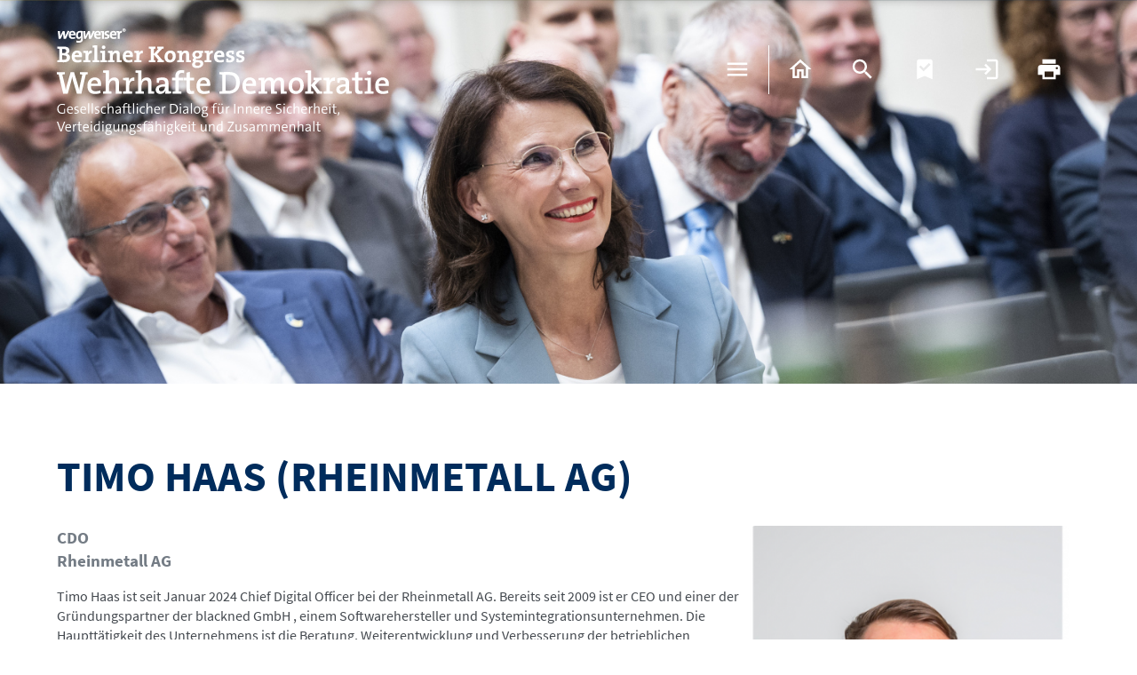

--- FILE ---
content_type: text/html; charset=UTF-8
request_url: https://www.wehrhafte-demokratie.info/de/node/7477
body_size: 27328
content:

<!DOCTYPE html>
<html  lang="de" dir="ltr" prefix="content: http://purl.org/rss/1.0/modules/content/  dc: http://purl.org/dc/terms/  foaf: http://xmlns.com/foaf/0.1/  og: http://ogp.me/ns#  rdfs: http://www.w3.org/2000/01/rdf-schema#  schema: http://schema.org/  sioc: http://rdfs.org/sioc/ns#  sioct: http://rdfs.org/sioc/types#  skos: http://www.w3.org/2004/02/skos/core#  xsd: http://www.w3.org/2001/XMLSchema# ">

<head>
  <meta charset="utf-8" />
<meta name="Generator" content="Drupal 8 (https://www.drupal.org); Commerce 2" />
<meta name="MobileOptimized" content="width" />
<meta name="HandheldFriendly" content="true" />
<meta name="viewport" content="width=device-width, initial-scale=1.0" />
<link rel="shortcut icon" href="/sites/default/files/favicon_0.ico" type="image/vnd.microsoft.icon" />
<link rel="alternate" hreflang="de" href="https://www.wehrhafte-demokratie.info/de/node/7477" />
<link rel="canonical" href="https://www.wehrhafte-demokratie.info/de/node/7477" />
<link rel="shortlink" href="https://www.wehrhafte-demokratie.info/de/node/7477" />
<link rel="revision" href="https://www.wehrhafte-demokratie.info/de/node/7477" />

    <title>Timo Haas (Rheinmetall AG) | Wegweiser Media &amp; Conferences GmbH</title>
    <link rel="shortcut icon" type="image/x-icon" href="/themes/custom/base/images/_icons/favicon.ico">
    <link rel="icon" type="image/x-icon" href="/themes/custom/base/images/_icons/favicon.ico">
    <link rel="icon" type="image/gif" href="/themes/custom/base/images/_icons/favicon.gif">
    <link rel="icon" type="image/png" href="/themes/custom/base/images/_icons/favicon.png">
    <link rel="apple-touch-icon" href="/themes/custom/base/images/_icons/apple-touch-icon.png">
    <link rel="apple-touch-icon" href="/themes/custom/base/images/_icons/apple-touch-icon-57x57.png" sizes="57x57">
    <link rel="apple-touch-icon" href="/themes/custom/base/images/_icons/apple-touch-icon-60x60.png" sizes="60x60">
    <link rel="apple-touch-icon" href="/themes/custom/base/images/_icons/apple-touch-icon-72x72.png" sizes="72x72">
    <link rel="apple-touch-icon" href="/themes/custom/base/images/_icons/apple-touch-icon-76x76.png" sizes="76x76">
    <link rel="apple-touch-icon" href="/themes/custom/base/images/_icons/apple-touch-icon-114x114.png" sizes="114x114">
    <link rel="apple-touch-icon" href="/themes/custom/base/images/_icons/apple-touch-icon-120x120.png" sizes="120x120">
    <link rel="apple-touch-icon" href="/themes/custom/base/images/_icons/apple-touch-icon-128x128.png" sizes="128x128">
    <link rel="apple-touch-icon" href="/themes/custom/base/images/_icons/apple-touch-icon-144x144.png" sizes="144x144">
    <link rel="apple-touch-icon" href="/themes/custom/base/images/_icons/apple-touch-icon-152x152.png" sizes="152x152">
    <link rel="apple-touch-icon" href="/themes/custom/base/images/_icons/apple-touch-icon-180x180.png" sizes="180x180">
    <link rel="apple-touch-icon" href="/themes/custom/base/images/_icons/apple-touch-icon-precomposed.png">
    <link rel="icon" type="image/png" href="/themes/custom/base/images/_icons/favicon-16x16.png" sizes="16x16">
    <link rel="icon" type="image/png" href="/themes/custom/base/images/_icons/favicon-32x32.png" sizes="32x32">
    <link rel="icon" type="image/png" href="/themes/custom/base/images/_icons/favicon-96x96.png" sizes="96x96">
    <link rel="icon" type="image/png" href="/themes/custom/base/images/_icons/favicon-160x160.png" sizes="160x160">
    <link rel="icon" type="image/png" href="/themes/custom/base/images/_icons/favicon-192x192.png" sizes="192x192">
    <link rel="icon" type="image/png" href="/themes/custom/base/images/_icons/favicon-196x196.png" sizes="196x196">
    <meta name="msapplication-TileImage" content="/themes/custom/base/images/_icons/win8-tile-144x144.png">
    <meta name="msapplication-TileColor" content="#ffffff">
    <meta name="msapplication-navbutton-color" content="#ffffff">
    <meta name="application-name" content="wegweiser" />
    <meta name="msapplication-tooltip" content="wegweiser" />
    <meta name="apple-mobile-web-app-title" content="wegweiser" />
    <meta name="msapplication-square70x70logo" content="/themes/custom/base/images/_icons/win8-tile-70x70.png">
    <meta name="msapplication-square144x144logo" content="/themes/custom/base/images/_icons/win8-tile-144x144.png">
    <meta name="msapplication-square150x150logo" content="/themes/custom/base/images/_icons/win8-tile-150x150.png">
    <meta name="msapplication-wide310x150logo" content="/themes/custom/base/images/_icons/win8-tile-310x150.png">
    <meta name="msapplication-square310x310logo" content="/themes/custom/base/images/_icons/win8-tile-310x310.png">
    <link rel="stylesheet" media="all" href="/sites/default/files/css/css_DjgTsmRSqKuMc7CNyB9ONswx4n4fwqQNixwrOeVy_W8.css" />
<link rel="stylesheet" media="all" href="/sites/default/files/css/css_4FKEu9Pt-LOaCrwKGxGBd79jPK_rcN7jjmHzDTSFoMQ.css" />

      
<!--[if lte IE 8]>
<script src="/sites/default/files/js/js_VtafjXmRvoUgAzqzYTA3Wrjkx9wcWhjP0G4ZnnqRamA.js"></script>
<![endif]-->

        <meta http-equiv="expires" content="0">
        <!-- Matomo -->
        <script type="text/javascript">
        var _paq = _paq || [ ];
        /* tracker methods like "setCustomDimension" should be called before "trackPageView" */
        _paq.push( [ 'trackPageView' ] );
        _paq.push( [ 'enableLinkTracking' ] );
        ( function ( )
        {
          var u = "//matomo.wegweiser.de/";
          _paq.push( [ 'setTrackerUrl', u + 'piwik.php' ] );
          _paq.push( [ 'setSiteId', '1' ] );
          var d = document,
            g = d.createElement( 'script' ),
            s = d.getElementsByTagName( 'script' )[ 0 ];
          g.type = 'text/javascript';
          g.async = true;
          g.defer = true;
          g.src = u + 'piwik.js';
          s.parentNode.insertBefore( g, s );
        } )( );

        </script>
        <!-- End Matomo Code -->
        <!-- monitoring-uuid: 61f82793-32f0-4c29-a165-2939d656ec09 -->
</head>

<body  class="path-node page-node-type-person has-glyphicons project project-875 style_2_oeffentliche_sicherheit" data-project="875">
  <a id="topanchor" class="visually-hidden focusable skip-link"></a>
  
    <div class="dialog-off-canvas-main-canvas" data-off-canvas-main-canvas>
    <div class="project-color"></div>

<div class="container-slider hidden-print">
    <div class="region region-slider">
    
<section class="views-element-container block block-views block-views-blockslider-project-header-block-1 clearfix" id="block-views-block-slider-project-header-block-1">
  
    

      <div class="form-group">
<div class="view view-slider-project-header view-id-slider_project_header view-display-id-block_1 js-view-dom-id-7a7fc6c0145361b7d4000d803260fc96c4dd7c9a4363d0337e4b779d98cfb7fa">
        
      <div class="view-content">
          <div><div class="slider-header">
  <ul class="slider">
                  <li class="slider-slide" style="background-image: url(/sites/default/files/styles/project_slider/public/slider/2024-05/SMN_240515_weg-WD-35.jpg?h=b88268e4&amp;itok=LDdUjE4r);"></li>
                <li class="slider-slide" style="background-image: url(/sites/default/files/styles/project_slider/public/slider/2024-05/Thie%C3%9Fen_Fraas.jpg?h=06ac0d8c&amp;itok=I7y7vgt5);"></li>
                <li class="slider-slide" style="background-image: url(/sites/default/files/styles/project_slider/public/slider/2024-05/SMN_240515_weg-WD-172.jpg?h=06ac0d8c&amp;itok=REGnflrT);"></li>
                <li class="slider-slide" style="background-image: url(/sites/default/files/styles/project_slider/public/slider/2024-05/jeske20240516-111.jpg?h=06ac0d8c&amp;itok=_VvQokc6);"></li>
                <li class="slider-slide" style="background-image: url(/sites/default/files/styles/project_slider/public/slider/2024-05/SMN_240515_weg-WD-34.jpg?h=06ac0d8c&amp;itok=pKJslDVg);"></li>
                <li class="slider-slide" style="background-image: url(/sites/default/files/styles/project_slider/public/slider/2025-07/SMN_250617-weg-36.jpg?h=34517120&amp;itok=PCzgVTK4);"></li>
                <li class="slider-slide" style="background-image: url(/sites/default/files/styles/project_slider/public/slider/2025-07/SMN_250616_weg-231.jpg?h=d5814eb2&amp;itok=rf-hm7Ky);"></li>
                <li class="slider-slide" style="background-image: url(/sites/default/files/styles/project_slider/public/slider/2024-05/SMN_240515_weg-WD-25.jpg?h=40afafca&amp;itok=0qWUo0n6);"></li>
                <li class="slider-slide" style="background-image: url(/sites/default/files/styles/project_slider/public/slider/2023-07/SMN_230626_weg-9.jpg?h=66e65add&amp;itok=QVCL37v-);"></li>
                <li class="slider-slide" style="background-image: url(/sites/default/files/styles/project_slider/public/slider/2025-07/SMN_250616_weg-211.jpg?h=20ba5f27&amp;itok=p0pRqLfX);"></li>
                <li class="slider-slide" style="background-image: url(/sites/default/files/styles/project_slider/public/slider/2024-03/SMN_230627_weg-46.jpg?h=dfba89c9&amp;itok=klpW24Q0);"></li>
                <li class="slider-slide" style="background-image: url(/sites/default/files/styles/project_slider/public/slider/2024-03/SMN_230628_weg-15.jpg?h=dfba89c9&amp;itok=-tbEUrf5);"></li>
                <li class="slider-slide" style="background-image: url(/sites/default/files/styles/project_slider/public/slider/2024-05/SMN_240515_weg-WD-19.jpg?h=06ac0d8c&amp;itok=D3VqDzSc);"></li>
                <li class="slider-slide" style="background-image: url(/sites/default/files/styles/project_slider/public/slider/2025-07/SMN_250617-weg-70.jpg?h=1db93ed2&amp;itok=Sxoe2DAm);"></li>
                <li class="slider-slide" style="background-image: url(/sites/default/files/styles/project_slider/public/slider/2025-07/SMN_250616_weg-80.jpg?h=9dce0fab&amp;itok=VK-NE9Zh);"></li>
                <li class="slider-slide" style="background-image: url(/sites/default/files/styles/project_slider/public/slider/2025-07/SMN_250617-weg-137.jpg?h=03f70846&amp;itok=l89VQfqP);"></li>
                <li class="slider-slide" style="background-image: url(/sites/default/files/styles/project_slider/public/slider/2024-05/SMN_240515_weg-WD-158.jpg?h=06ac0d8c&amp;itok=YSaDzdxt);"></li>
                <li class="slider-slide" style="background-image: url(/sites/default/files/styles/project_slider/public/slider/2023-07/SMN_230627_weg-144.jpg?h=4997dc06&amp;itok=FtgJ6lwV);"></li>
                <li class="slider-slide" style="background-image: url(/sites/default/files/styles/project_slider/public/slider/2024-05/jeske20240516-074.jpg?h=06ac0d8c&amp;itok=5ry6M4C5);"></li>
                <li class="slider-slide" style="background-image: url(/sites/default/files/styles/project_slider/public/slider/2025-07/SMN_250617-weg-105.jpg?h=93ac2d28&amp;itok=-3eclS4i);"></li>
                <li class="slider-slide" style="background-image: url(/sites/default/files/styles/project_slider/public/slider/2023-07/SMN_230627_weg-140.jpg?h=71dba7e1&amp;itok=pO5QnLkr);"></li>
                <li class="slider-slide" style="background-image: url(/sites/default/files/styles/project_slider/public/slider/2019-06/190506_SK_003_slide.jpg?h=c64ef585&amp;itok=o03pJ3IX);"></li>
                <li class="slider-slide" style="background-image: url(/sites/default/files/styles/project_slider/public/slider/2022-07/20220628-SMN_220628_weg-130_0.jpeg?h=84dff799&amp;itok=wGLmY6PR);"></li>
                <li class="slider-slide" style="background-image: url(/sites/default/files/styles/project_slider/public/slider/2025-07/SMN_250616_weg-57.jpg?h=c7863a55&amp;itok=CA_EcGz_);"></li>
                <li class="slider-slide" style="background-image: url(/sites/default/files/styles/project_slider/public/slider/2023-07/SMN_230627_weg-107.jpg?h=4997dc06&amp;itok=weXNOSZ2);"></li>
                <li class="slider-slide" style="background-image: url(/sites/default/files/styles/project_slider/public/slider/2023-07/SMN_230628_weg-17.jpg?h=32aaab62&amp;itok=4DmTscYD);"></li>
                <li class="slider-slide" style="background-image: url(/sites/default/files/styles/project_slider/public/slider/2025-07/SMN_250616_weg-36.jpg?h=0bf19bd3&amp;itok=WArkkVWH);"></li>
                <li class="slider-slide" style="background-image: url(/sites/default/files/styles/project_slider/public/slider/2022-07/SMN_220628_weg-28%20Kopie.jpg?h=f9458beb&amp;itok=1gjTmQGt);"></li>
                <li class="slider-slide" style="background-image: url(/sites/default/files/styles/project_slider/public/slider/2019-06/SMN_190606_weg-019%20Kopie.jpg?h=c64ef585&amp;itok=SJ9PChn_);"></li>
                <li class="slider-slide" style="background-image: url(/sites/default/files/styles/project_slider/public/slider/2024-03/111.jpg?h=d9a5ed46&amp;itok=FiKYx9jW);"></li>
                <li class="slider-slide" style="background-image: url(/sites/default/files/styles/project_slider/public/slider/2025-07/SMN_250616_weg-99.jpg?h=9f288094&amp;itok=OXsMAor4);"></li>
                <li class="slider-slide" style="background-image: url(/sites/default/files/styles/project_slider/public/slider/2025-07/SMN_250616_weg-72.jpg?h=0c7eee09&amp;itok=aG7fz6iJ);"></li>
                <li class="slider-slide" style="background-image: url(/sites/default/files/styles/project_slider/public/slider/2024-03/1111_0.jpg?h=f728280d&amp;itok=67ULQrjQ);"></li>
                <li class="slider-slide" style="background-image: url(/sites/default/files/styles/project_slider/public/slider/2025-07/SMN_250616_weg-236.jpg?h=3390ebeb&amp;itok=hNl1hwq7);"></li>
        </ul>

</div>
</div>

    </div>
  
          </div>
</div>

  </section>


  </div>

</div>
<div class="container-slider-placeholder hidden-print"></div>

<div class="pageheader">
  <div class="container">
        <div class="project-logo">
      <div class="wrapper">
        <div>
  
  
            <div class="field field--name-field-media-image-1 field--type-image field--label-hidden field--item"><svg xmlns="http://www.w3.org/2000/svg" xmlns:xlink="http://www.w3.org/1999/xlink" version="1.1" id="Ebene_1" x="0px" y="0px" viewBox="0 0 373.8798828 119.8620377" style="enable-background:new 0 0 373.8798828 119.8620377;" xml:space="preserve">
<g id="wegweiser">
	<path style="fill-rule:evenodd;clip-rule:evenodd;fill:#002A5A;" d="M14.3327122,3.1664162l-2.1276655-0.6156018   c-0.9143915,1.9871209-1.9518642,4.2378397-2.8310747,6.2598362h-0.01754   c-0.035181-0.7384796-0.0879011-1.6351171-0.1934423-2.5848794L8.7409239,2.9202566h-2.127666   C5.7340474,4.7313752,4.5911341,7.087533,3.835005,8.7932129H3.817364C3.7998245,7.9488888,3.7294631,7.087533,3.659102,6.2257714   L3.3777587,2.9202566H1.0742915l0.931931,8.7388706h2.268388C6.2791944,7.59729,5.0658188,10.0240107,7.017683,5.9268923h0.0176406   c0,0.7384787,0.0351806,1.3715186,0.1230817,1.9692769l0.4747858,3.762958h2.4793701L14.3327122,3.1664162z"></path>
	<path style="fill-rule:evenodd;clip-rule:evenodd;fill:#002A5A;" d="M18.8604641,6.1203322h-3.2178583   c0.1230812-1.055202,0.7736692-1.7409611,1.7057009-1.7409611C18.2977772,4.3793712,18.8956451,5.0302544,18.8604641,6.1203322z    M21.0936718,6.6304951c0-2.1631231-1.1253738-3.9036787-3.6751041-3.9036787   c-2.6199923,0-4.0970697,1.9692771-4.0970697,4.6421576c0,3.0771985,1.5474396,4.4661555,4.3256922,4.4661555   c1.0901928,0,2.1980267-0.1934404,3.1299572-0.5628824l-0.2109814-1.7405558   c-0.7561302,0.3515987-1.6880608,0.5450392-2.5497322,0.5450392c-1.6176987,0-2.426548-0.7911987-2.409008-2.4267211h5.415884   C21.0761318,7.280973,21.0936718,6.9293742,21.0936718,6.6304951z"></path>
	<path style="fill-rule:evenodd;clip-rule:evenodd;fill:#002A5A;" d="M27.1139126,7.087533   c0,1.5296774-0.7034092,2.8837585-1.8815022,2.8837585c-1.0198326,0-1.4946175-0.8264799-1.4946175-2.4620023   c0-2.1627178,0.9143906-2.9539161,2.1980267-2.9539161c0.4396057,0,0.8088493,0.0352817,1.178093,0.1232824V7.087533z    M29.3472214,11.9405689V3.0256956c-0.9495716-0.1585641-1.9695053-0.264003-3.2003193-0.264003   c-3.0773373,0-4.765398,2.0398402-4.765398,4.9941616c0,2.6550364,1.1430149,4.0792756,3.2354984,4.0792756   c1.1604538,0,2.1276665-0.6156025,2.5849133-1.6176786h0.035078c-0.0877991,0.4570379-0.0877991,0.8439178-0.0877991,1.2660799   v0.4570379c0,1.6002398-0.8617725,2.1805611-2.5146523,2.1805611c-0.8263893,0-1.82868-0.2112837-2.6024513-0.5101633   l-0.1758022,2.0925598c0.7561302,0.1934404,1.6880608,0.3341608,2.6728134,0.3341608   C28.3976498,16.0376873,29.3472214,13.9804087,29.3472214,11.9405689z"></path>
	<path style="fill-rule:evenodd;clip-rule:evenodd;fill:#002A5A;" d="M42.8557587,3.1664162l-2.1276665-0.6156018   c-0.9142876,1.9871209-1.9518623,4.2378397-2.8310738,6.2598362h-0.017437   c-0.0352821-0.7384796-0.0880051-1.6351171-0.1934433-2.5848794l-0.4221687-3.3055148h-2.1276627   c-0.8792114,1.8111186-2.0220261,4.1672764-2.7781525,5.8729563h-0.017643   c-0.0176392-0.8443241-0.0880013-1.7056799-0.1583633-2.5674415l-0.2812405-3.3055148h-2.3034687l0.9319324,8.7388706H32.79776   c2.0045815-4.0618372,0.7912064-1.6351166,2.7430725-5.732235h0.0176392c0,0.7384787,0.03508,1.3715186,0.1230812,1.9692769   l0.4746857,3.762958h2.4794693L42.8557587,3.1664162z"></path>
	<path style="fill-rule:evenodd;clip-rule:evenodd;fill:#002A5A;" d="M47.3836136,6.1203322h-3.2179604   c0.1230812-1.055202,0.7737694-1.7409611,1.7056999-1.7409611C46.8209267,4.3793712,47.4186935,5.0302544,47.3836136,6.1203322z    M49.6167183,6.6304951c0-2.1631231-1.1253738-3.9036787-3.6750031-3.9036787   c-2.6199913,0-4.0971718,1.9692771-4.0971718,4.6421576c0,3.0771985,1.5475426,4.4661555,4.325695,4.4661555   c1.0902939,0,2.1980247-0.1934404,3.1299553-0.5628824l-0.2108803-1.7405558   c-0.7561302,0.3515987-1.6880608,0.5450392-2.5498314,0.5450392c-1.6176987,0-2.426548-0.7911987-2.4089088-2.4267211h5.4157829   C49.5992813,7.280973,49.6167183,6.9293742,49.6167183,6.6304951z"></path>
	<path style="fill-rule:evenodd;clip-rule:evenodd;fill:#002A5A;" d="M52.9616127,2.9024131   c-1.3013763-0.0352817-2.6552734,0.0178435-3.7630043,0.1581585v1.4068003   c0.5097618,0.0352817,1.1077309,0.1054392,1.5296936,0.176002v7.0157533h2.2333107V2.9024131z"></path>
	<path style="fill-rule:evenodd;clip-rule:evenodd;fill:#002A5A;" d="M59.3373108,8.9513712   c0-2.831039-3.587204-2.197999-3.587204-3.6222377c0-0.5450387,0.4219627-0.8966374,1.3011742-0.8966374   c0.5452461,0,1.1253738,0.0875955,1.6176987,0.2283163l0.0703621-1.7758374   c-0.5274048-0.088001-1.0900917-0.1581585-1.6000595-0.1581585c-2.4618301,0-3.7102852,1.2660799-3.7102852,2.7957575   c0,2.9717593,3.5344849,2.0925598,3.5344849,3.6396756c0,0.5803204-0.5626869,0.9319191-1.4244614,0.9319191   c-0.6681252,0-1.3362541-0.1228771-1.8815002-0.2635984l-0.0527229,1.8464003   c0.5626869,0.0880013,1.1957359,0.1581593,1.8287849,0.1581593C57.8250504,11.8351297,59.3373108,10.674489,59.3373108,8.9513712z"></path>
	<path style="fill-rule:evenodd;clip-rule:evenodd;fill:#002A5A;" d="M65.0848236,6.1203322h-3.2179604   c0.123085-1.055202,0.7737732-1.7409611,1.7057037-1.7409611C64.5221405,4.3793712,65.1201096,5.0302544,65.0848236,6.1203322z    M67.3181305,6.6304951c0-2.1631231-1.1255722-3.9036787-3.6752014-3.9036787   c-2.6199913,0-4.0971718,1.9692771-4.0971718,4.6421576c0,3.0771985,1.5475388,4.4661555,4.3256912,4.4661555   c1.0902977,0,2.1980247-0.1934404,3.1301613-0.5628824l-0.2110825-1.7405558   c-0.756134,0.3515987-1.6880646,0.5450392-2.5496292,0.5450392c-1.6179047,0-2.426754-0.7911987-2.409111-2.4267211h5.4159851   C67.3004913,7.280973,67.3181305,6.9293742,67.3181305,6.6304951z"></path>
	<path style="fill-rule:evenodd;clip-rule:evenodd;fill:#002A5A;" d="M70.5393372,2.9024131   c-1.178093-0.0352817-2.5319901,0.0178435-3.6399231,0.1581585v1.4068003   c0.509964,0.0352817,1.107933,0.1054392,1.5298996,0.176002v7.0157533h2.2333069V8.0896091   c0-2.4263148,0.8088531-3.4815164,2.4265518-3.1473556l0.1054382-2.2154372   c-1.5122604-0.1232827-2.3561859,0.8439181-2.7783508,1.9518392h-0.03508   C70.486618,4.0630536,70.5393372,3.3598564,70.5393372,2.9024131z"></path>
	<path style="fill-rule:evenodd;clip-rule:evenodd;fill:#002A5A;" d="M75.6821899,0   c-1.0625153,0-1.9275284,0.8321576-1.9275284,1.8946589c0,1.0710176,0.8483887,1.9027694,1.9275284,1.9027694   c1.0544052,0,1.927536-0.8483789,1.927536-1.9027694C77.609726,0.8240469,76.7530212,0,75.6821899,0z M75.6821899,0.5932975   c0.7084808,0,1.2851562,0.6014082,1.2851562,1.3098776c0,0.7165802-0.5766754,1.2932508-1.2851562,1.2932508   c-0.7165833,0-1.2932663-0.5932977-1.2932663-1.3098778C74.3889236,1.1780788,74.9656067,0.5932975,75.6821899,0.5932975z    M75.8798904,1.540627c0,0.1236881-0.0906372,0.2307492-0.2883377,0.2307492h-0.0906372V1.3512422h0.1318054   C75.8058853,1.3512422,75.8798904,1.4088281,75.8798904,1.540627z M76.4648819,2.80914l-0.2719116-0.5847812   c-0.0494766-0.0989506-0.0989532-0.1812742-0.1401138-0.2226386c0.2224426-0.0656967,0.3706665-0.2303439,0.3706665-0.5186791   c0-0.3049623-0.1977005-0.510974-0.6506882-0.510974h-0.7660675V2.80914h0.4941483V2.1087813h0.0577927L75.8717804,2.80914   H76.4648819z"></path>
</g>
<g id="titel">
	<path style="fill:#D5AE2B;" d="M32.6025391,51.8718033l-4.9677734,21.5253906h-5.1113281l-4.3193359-14.578125   c-0.3955078-1.4404297-0.7919922-3.0234375-1.0078125-4.5722656h-0.0361328   c-0.1796875,1.5488281-0.4677734,3.0957031-0.8632812,4.6074219l-4.0673828,14.5429688H7.1181641L2.078125,51.8718033   c-0.6113281-0.0722656-1.4394531-0.2167969-2.015625-0.3603516v-2.4111328h8.8193359v2.375   c-0.828125,0.1796875-1.7998047,0.359375-2.7001953,0.4316406l2.9521484,12.4550781   c0.359375,1.6191406,0.6474609,3.3476562,0.8994141,4.9667969h0.0361328   c0.2519531-1.5839844,0.6123047-3.3105469,1.0078125-4.8232422l4.4277344-15.4052734h3.8154297l4.7148438,15.6210938   c0.3964844,1.3681641,0.7919922,3.0605469,1.0800781,4.6074219h0.0361328   c0.1445312-1.546875,0.3964844-3.0234375,0.6123047-4.390625l2.8789062-13.03125   c-0.8994141-0.0722656-1.7988281-0.2519531-2.6269531-0.4316406v-2.375h8.6386719v2.4111328   C34.078125,51.6550064,33.25,51.7995377,32.6025391,51.8718033z"></path>
	<path style="fill:#D5AE2B;" d="M49.7412109,64.7936783h-11.375c-0.1083984,4.0673828,1.6201172,5.8671875,5.2910156,5.8671875   c1.7285156,0,3.5273438-0.359375,5.1474609-1.0429688l0.5039062,2.9863281   c-1.8710938,0.7207031-4.1035156,1.1523438-6.3349609,1.1523438c-5.5078125,0-8.5673828-2.8789062-8.5673828-9.1787109   c0-5.3632812,3.0595703-9.4306641,8.2431641-9.4306641c5.1113281,0,7.2353516,3.3828125,7.2353516,7.4511719   C49.8847656,63.1745377,49.8486328,64.0378189,49.7412109,64.7936783z M42.4335938,58.0261002   c-2.1601562,0-3.671875,1.6201172-3.9951172,4.1035156h7.5947266   C46.1054688,59.6100845,44.7011719,58.0261002,42.4335938,58.0261002z"></path>
	<path style="fill:#D5AE2B;" d="M66.15625,73.3971939V61.914772c0-2.2324219-0.6113281-3.5644531-2.6630859-3.5644531   c-2.7001953,0-4.6796875,2.84375-4.6796875,6.4433594v5.7597656c0.9355469,0.0722656,1.9072266,0.2158203,2.7714844,0.4316406   v2.4121094h-9.5742188v-2.3759766c0.8994141-0.2158203,1.9433594-0.3955078,2.9511719-0.4677734V50.1081314   c-0.8642578-0.1445312-2.0517578-0.2890625-3.0595703-0.3603516v-2.3759766   c1.9794922-0.2158203,4.5712891-0.359375,6.9111328-0.2519531v8.1347656c0,1.1162109-0.0722656,2.5917969-0.3242188,3.5996094   l0.0722656,0.0361328c1.0439453-2.2675781,3.1679688-3.7431641,6.0830078-3.7431641   c4.0673828,0,5.3632812,2.5917969,5.3632812,5.7226562v9.6835938c0.9716797,0.0722656,2.0517578,0.2519531,2.9521484,0.4677734   v2.3759766H66.15625z"></path>
	<path style="fill:#D5AE2B;" d="M87.1806641,58.9626236c-3.9238281-0.6845703-5.6875,1.7998047-5.6875,7.1630859v4.4277344   c1.0800781,0.0722656,2.1962891,0.2519531,3.1318359,0.4677734v2.3759766H74.5458984v-2.3759766   c0.9365234-0.2158203,2.0517578-0.3955078,3.1318359-0.4677734V58.4948502   c-0.8642578-0.1445312-2.0878906-0.2880859-3.1318359-0.3603516V55.758522   c2.015625-0.2158203,4.6074219-0.359375,6.7675781-0.2519531c0,1.0078125-0.1083984,2.5917969-0.3242188,3.9599609h0.0361328   c0.828125-2.4111328,2.6279297-4.6435547,6.3349609-4.2841797L87.1806641,58.9626236z"></path>
	<path style="fill:#D5AE2B;" d="M102.6601562,73.3971939V61.914772c0-2.2324219-0.6113281-3.5644531-2.6630859-3.5644531   c-2.7001953,0-4.6796875,2.84375-4.6796875,6.4433594v5.7597656c0.9355469,0.0722656,1.9072266,0.2158203,2.7714844,0.4316406   v2.4121094h-9.5742188v-2.3759766c0.8994141-0.2158203,1.9433594-0.3955078,2.9511719-0.4677734V50.1081314   c-0.8642578-0.1445312-2.0517578-0.2890625-3.0595703-0.3603516v-2.3759766   c1.9794922-0.2158203,4.5712891-0.359375,6.9111328-0.2519531v8.1347656c0,1.1162109-0.0722656,2.5917969-0.3242188,3.5996094   l0.0722656,0.0361328c1.0439453-2.2675781,3.1679688-3.7431641,6.0830078-3.7431641   c4.0673828,0,5.3632812,2.5917969,5.3632812,5.7226562v9.6835938c0.9726562,0.0722656,2.0517578,0.2519531,2.9521484,0.4677734   v2.3759766H102.6601562z"></path>
	<path style="fill:#D5AE2B;" d="M122.0644531,73.3971939c0-1.1523438,0.0361328-2.3398438,0.1796875-3.3125l-0.0351562-0.0351562   c-0.8642578,2.1230469-3.1318359,3.7070312-5.9394531,3.7070312c-3.0595703,0-5.0390625-1.9082031-5.0390625-4.8232422   c0-4.0322266,4.1025391-6.1552734,10.5458984-6.2275391v-1.1875c0-2.2324219-0.8271484-3.5273438-3.4912109-3.5273438   c-0.9716797,0-2.1240234,0.2158203-3.0234375,0.5039062c-0.0722656,0.7910156-0.2158203,1.7275391-0.3964844,2.6640625h-2.375   v-5.0400391c1.7998047-0.5761719,3.9951172-0.9716797,6.1191406-0.9716797c5.5068359,0,7.0546875,2.375,7.0546875,6.046875   v9.2148438c0.8642578,0.1445312,2.015625,0.2880859,2.9873047,0.3603516v2.3759766   C126.7802734,73.3600845,124.1523438,73.5046158,122.0644531,73.3971939z M121.7763672,65.2975845   c-4.9306641,0-6.8388672,1.1875-6.8388672,3.0595703c0,1.4033203,0.9716797,2.4121094,2.4833984,2.4121094   c2.6279297,0,4.3554688-2.5205078,4.3554688-5.0751953V65.2975845z"></path>
	<path style="fill:#D5AE2B;" d="M143.1962891,50.3600845c-0.8632812-0.2519531-1.7636719-0.3603516-2.5195312-0.3603516   c-2.3398438,0-3.4550781,1.2597656-3.4550781,4.0673828v1.4394531h4.6787109v2.9882812h-4.6787109v12.0585938   c1.0791016,0.0722656,2.1953125,0.2519531,3.1308594,0.4677734v2.3759766h-10.078125v-2.3759766   c0.9355469-0.2158203,2.0517578-0.3955078,3.1318359-0.4677734V58.4948502h-3.7802734v-2.9882812h3.7802734v-1.3671875   c0-4.8955078,2.4111328-7.2714844,7.0908203-7.2714844c0.9716797,0,1.9433594,0.1074219,2.9873047,0.3242188   L143.1962891,50.3600845z"></path>
	<path style="fill:#D5AE2B;" d="M150.9375,73.7204361c-3.8154297,0-4.9677734-1.4755859-4.9677734-5.4716797v-9.7539062h-3.4199219   v-2.9882812h3.4199219v-5.6875l3.8515625-1.0429688v6.7304688h4.6796875v2.9882812h-4.6796875v8.5664062   c0,2.6640625,0.5400391,3.3837891,2.3398438,3.3837891c0.7919922,0,1.5478516-0.1083984,2.1953125-0.2519531l0.3242188,3.0957031   C153.6005859,73.5407486,152.125,73.7204361,150.9375,73.7204361z"></path>
	<path style="fill:#D5AE2B;" d="M172.5361328,64.7936783h-11.375c-0.1074219,4.0673828,1.6201172,5.8671875,5.2919922,5.8671875   c1.7275391,0,3.5273438-0.359375,5.1464844-1.0429688l0.5039062,2.9863281   c-1.8710938,0.7207031-4.1035156,1.1523438-6.3349609,1.1523438c-5.5068359,0-8.5664062-2.8789062-8.5664062-9.1787109   c0-5.3632812,3.0595703-9.4306641,8.2421875-9.4306641c5.1113281,0,7.2353516,3.3828125,7.2353516,7.4511719   C172.6796875,63.1745377,172.6435547,64.0378189,172.5361328,64.7936783z M165.2285156,58.0261002   c-2.1591797,0-3.6708984,1.6201172-3.9951172,4.1035156h7.5947266   C168.9003906,59.6100845,167.4960938,58.0261002,165.2285156,58.0261002z"></path>
	<path style="fill:#D5AE2B;" d="M192.5507812,73.5407486c-2.4833984,0-5.1835938-0.1435547-6.4072266-0.1435547h-3.1318359   v-2.3759766c0.9365234-0.2158203,2.0517578-0.3955078,3.1318359-0.4677734v-18.609375   c-1.0800781-0.0722656-2.1953125-0.2519531-3.1318359-0.46875v-2.375h3.0244141   c1.9433594,0,4.7871094-0.1083984,7.6308594-0.1083984c7.6308594,0,12.3457031,3.4912109,12.3457031,11.9150391   C206.0126953,69.2565689,200.5058594,73.5407486,192.5507812,73.5407486z M193.3427734,52.2311783   c-1.1875,0-2.4472656,0.0361328-3.3115234,0.0722656v17.7089844c0.7919922,0.109375,1.9794922,0.1806641,2.9160156,0.1806641   c5.2548828,0,8.890625-2.7714844,8.890625-8.9990234C201.8378906,55.4343033,199.2822266,52.2311783,193.3427734,52.2311783z"></path>
	<path style="fill:#D5AE2B;" d="M224.2304688,64.7936783h-11.375c-0.1074219,4.0673828,1.6201172,5.8671875,5.2919922,5.8671875   c1.7275391,0,3.5273438-0.359375,5.1464844-1.0429688l0.5039062,2.9863281   c-1.8710938,0.7207031-4.1035156,1.1523438-6.3349609,1.1523438c-5.5068359,0-8.5664062-2.8789062-8.5664062-9.1787109   c0-5.3632812,3.0595703-9.4306641,8.2421875-9.4306641c5.1113281,0,7.2353516,3.3828125,7.2353516,7.4511719   C224.3740234,63.1745377,224.3378906,64.0378189,224.2304688,64.7936783z M216.9228516,58.0261002   c-2.1591797,0-3.6708984,1.6201172-3.9951172,4.1035156h7.5947266   C220.5947266,59.6100845,219.1904297,58.0261002,216.9228516,58.0261002z"></path>
	<path style="fill:#D5AE2B;" d="M252.0205078,73.3971939V61.9860611c0-2.1962891-0.5039062-3.6357422-2.5556641-3.6357422   c-2.3037109,0-4.6074219,2.5566406-4.6074219,6.515625v5.6875c0.9355469,0.0722656,1.9433594,0.2158203,2.7714844,0.4316406   v2.4121094h-6.5869141V61.9860611c0-2.0517578-0.3964844-3.6357422-2.5556641-3.6357422   c-2.4482422,0-4.6074219,2.7363281-4.6074219,6.515625v5.6875c0.9355469,0.0722656,1.9433594,0.2158203,2.7714844,0.4316406   v2.4121094h-9.71875v-2.3759766c0.9355469-0.2158203,2.0517578-0.3955078,3.1318359-0.4677734V58.4948502   c-0.8642578-0.1445312-2.0878906-0.2880859-3.1318359-0.3603516V55.758522   c2.015625-0.2158203,4.6435547-0.359375,6.8027344-0.2519531c0,0.9355469-0.0712891,2.4482422-0.2519531,3.5273438   l0.0361328,0.0371094c1.0439453-2.3759766,3.3115234-3.9238281,6.0839844-3.9238281   c3.4912109,0,4.6425781,2.2675781,4.9306641,3.8515625c0.7919922-1.6914062,2.7363281-3.8515625,6.0117188-3.8515625   c3.4189453,0,5.3271484,1.8710938,5.3271484,5.9023438v9.5039062c1.0439453,0.0722656,2.0878906,0.2519531,2.9511719,0.4677734   v2.3759766H252.0205078z"></path>
	<path style="fill:#D5AE2B;" d="M269.0507812,73.7565689c-4.9677734,0-8.1708984-2.7714844-8.1708984-8.9990234   c0-5.4716797,3.4550781-9.6103516,8.890625-9.6103516c4.7871094,0,8.1708984,2.6269531,8.1708984,8.9980469   C277.9414062,69.617897,274.4501953,73.7565689,269.0507812,73.7565689z M269.4462891,58.3864517   c-2.3759766,0-4.6074219,1.7998047-4.6074219,6.0478516c0,3.8867188,1.5478516,6.0107422,4.5712891,6.0107422   c2.5195312,0,4.5712891-1.9443359,4.5712891-6.0107422C273.9814453,60.5456314,272.4345703,58.3864517,269.4462891,58.3864517z"></path>
	<path style="fill:#D5AE2B;" d="M293.0625,73.3971939l-6.7675781-9.2148438v6.3710938   c0.9003906,0.0722656,1.7998047,0.2158203,2.4833984,0.4316406v2.4121094h-9.2861328v-2.3759766   c0.8632812-0.2158203,1.9433594-0.3955078,2.9511719-0.4677734V50.1081314   c-0.8632812-0.1445312-2.0517578-0.2890625-3.0595703-0.3603516v-2.3759766   c1.9794922-0.2158203,4.5712891-0.359375,6.9111328-0.2519531v16.5214844l4.7158203-5.3632812   c-0.7919922-0.0712891-1.4755859-0.1796875-1.9443359-0.359375v-2.4121094h9.0351562v2.4121094   c-0.7197266,0.1796875-1.6201172,0.3242188-2.4833984,0.3964844l-5.0039062,5.3984375l5.2919922,6.8037109   c0.8271484,0.1083984,1.7998047,0.2519531,2.7353516,0.4677734v2.4121094H293.0625z"></path>
	<path style="fill:#D5AE2B;" d="M312.9697266,58.9626236c-3.9238281-0.6845703-5.6875,1.7998047-5.6875,7.1630859v4.4277344   c1.0800781,0.0722656,2.1953125,0.2519531,3.1318359,0.4677734v2.3759766h-10.0791016v-2.3759766   c0.9355469-0.2158203,2.0517578-0.3955078,3.1318359-0.4677734V58.4948502   c-0.8642578-0.1445312-2.0878906-0.2880859-3.1318359-0.3603516V55.758522   c2.015625-0.2158203,4.6074219-0.359375,6.7675781-0.2519531c0,1.0078125-0.1083984,2.5917969-0.3242188,3.9599609h0.0361328   c0.828125-2.4111328,2.6269531-4.6435547,6.3349609-4.2841797L312.9697266,58.9626236z"></path>
	<path style="fill:#D5AE2B;" d="M325.3896484,73.3971939c0-1.1523438,0.0361328-2.3398438,0.1796875-3.3125l-0.0351562-0.0351562   c-0.8642578,2.1230469-3.1318359,3.7070312-5.9394531,3.7070312c-3.0595703,0-5.0390625-1.9082031-5.0390625-4.8232422   c0-4.0322266,4.1025391-6.1552734,10.5458984-6.2275391v-1.1875c0-2.2324219-0.8271484-3.5273438-3.4912109-3.5273438   c-0.9716797,0-2.1240234,0.2158203-3.0234375,0.5039062c-0.0722656,0.7910156-0.2158203,1.7275391-0.3964844,2.6640625h-2.375   v-5.0400391c1.7998047-0.5761719,3.9951172-0.9716797,6.1191406-0.9716797c5.5068359,0,7.0546875,2.375,7.0546875,6.046875   v9.2148438c0.8642578,0.1445312,2.015625,0.2880859,2.9873047,0.3603516v2.3759766   C330.1054688,73.3600845,327.4775391,73.5046158,325.3896484,73.3971939z M325.1015625,65.2975845   c-4.9306641,0-6.8388672,1.1875-6.8388672,3.0595703c0,1.4033203,0.9716797,2.4121094,2.4833984,2.4121094   c2.6279297,0,4.3554688-2.5205078,4.3554688-5.0751953V65.2975845z"></path>
	<path style="fill:#D5AE2B;" d="M340.6181641,73.7204361c-3.8154297,0-4.9677734-1.4755859-4.9677734-5.4716797v-9.7539062   h-3.4199219v-2.9882812h3.4199219v-5.6875l3.8515625-1.0429688v6.7304688h4.6796875v2.9882812h-4.6796875v8.5664062   c0,2.6640625,0.5400391,3.3837891,2.3398438,3.3837891c0.7919922,0,1.5478516-0.1083984,2.1953125-0.2519531l0.3242188,3.0957031   C343.28125,73.5407486,341.8056641,73.7204361,340.6181641,73.7204361z"></path>
	<path style="fill:#D5AE2B;" d="M346.5224609,73.3971939v-2.3759766c0.9355469-0.2158203,2.0517578-0.3955078,3.1318359-0.4677734   V58.4948502c-0.8642578-0.1445312-2.0878906-0.2880859-3.1318359-0.3603516V55.758522   c2.015625-0.2158203,4.6074219-0.359375,6.9472656-0.2519531v15.046875   c1.0439453,0.0722656,2.1240234,0.2519531,2.9873047,0.4677734v2.3759766H346.5224609z M351.5615234,52.3395767   c-1.3671875,0-2.4472656-1.0439453-2.4472656-2.4121094c0-1.3310547,1.0800781-2.4111328,2.4472656-2.4111328   c1.3681641,0,2.484375,1.0800781,2.484375,2.4111328C354.0458984,51.2594986,352.9296875,52.3395767,351.5615234,52.3395767z"></path>
	<path style="fill:#D5AE2B;" d="M373.7363281,64.7936783h-11.375c-0.1074219,4.0673828,1.6201172,5.8671875,5.2919922,5.8671875   c1.7275391,0,3.5273438-0.359375,5.1464844-1.0429688l0.5039062,2.9863281   c-1.8710938,0.7207031-4.1035156,1.1523438-6.3349609,1.1523438c-5.5068359,0-8.5664062-2.8789062-8.5664062-9.1787109   c0-5.3632812,3.0595703-9.4306641,8.2421875-9.4306641c5.1113281,0,7.2353516,3.3828125,7.2353516,7.4511719   C373.8798828,63.1745377,373.84375,64.0378189,373.7363281,64.7936783z M366.4287109,58.0261002   c-2.1591797,0-3.6708984,1.6201172-3.9951172,4.1035156h7.5947266   C370.1005859,59.6100845,368.6962891,58.0261002,366.4287109,58.0261002z"></path>
	<path style="fill:#D5AE2B;" d="M7.8037109,38.0993423c-0.9609375,0-2.5986328-0.0517578-5.1708984-0.0517578H0.3720703v-2.1044922   c0.6757812-0.15625,1.4814453-0.2861328,2.2607422-0.3378906V22.9499283   c-0.7792969-0.0517578-1.5849609-0.1816406-2.2607422-0.3378906v-2.1044922h2.1826172   c1.3769531,0,3.6386719-0.1044922,5.7685547-0.1044922c3.7939453,0,5.8730469,1.5332031,5.8730469,4.3398438   c0,1.7412109-0.8574219,3.2480469-2.5205078,3.9238281v0.0517578c2.0527344,0.4423828,3.1699219,2.1572266,3.1699219,3.9238281   C14.8457031,35.1891861,13.1054688,38.0993423,7.8037109,38.0993423z M7.7783203,23.1315689   c-0.7021484,0-1.1699219,0.0263672-1.7675781,0.0517578v4.5742188c0.4160156,0.0253906,0.8056641,0.0253906,1.3515625,0.0253906   c2.3388672,0,3.2744141-0.9355469,3.2744141-2.4941406C10.6367188,23.9889908,9.8564453,23.1315689,7.7783203,23.1315689z    M7.4921875,30.3034439c-0.2597656,0-1.1171875,0-1.4814453,0.0263672v4.9111328   c0.3896484,0.0517578,1.1171875,0.1044922,1.8974609,0.1044922c2.2089844,0,3.2998047-1.0654297,3.2998047-2.625   C11.2080078,31.0055923,9.7011719,30.3034439,7.4921875,30.3034439z"></path>
	<path style="fill:#D5AE2B;" d="M28.0947266,32.1745377h-7.9775391c-0.0263672,2.390625,1.0654297,3.5341797,3.5595703,3.5341797   c1.2216797,0,2.5214844-0.2597656,3.7421875-0.7539062l0.3642578,2.5214844   c-1.4033203,0.5195312-3.0927734,0.8310547-4.6777344,0.8310547c-4.0800781,0-6.3662109-2.0527344-6.3662109-6.6005859   c0-3.8710938,2.2861328-6.8339844,6.1328125-6.8339844c3.7675781,0,5.3525391,2.4169922,5.3525391,5.4833984   C28.2246094,30.8493423,28.1982422,31.6032486,28.0947266,32.1745377z M22.6894531,27.3151627   c-1.3769531,0-2.3388672,1.0400391-2.5205078,2.6503906h4.7558594   C24.9765625,28.2770767,24.0927734,27.3151627,22.6894531,27.3151627z"></path>
	<path style="fill:#D5AE2B;" d="M39.2910156,28.1208267c-2.6503906-0.4931641-3.8457031,1.0654297-3.8457031,4.6513672v2.8330078   c0.7802734,0.0517578,1.5849609,0.1816406,2.2607422,0.3378906v2.1044922h-7.8476562v-2.1044922   c0.6757812-0.15625,1.4814453-0.2861328,2.2607422-0.3378906v-7.9257812   c-0.6230469-0.1044922-1.5068359-0.2080078-2.2607422-0.2597656v-2.0791016   c1.6630859-0.2080078,3.6640625-0.2861328,5.4052734-0.2333984c0,0.6748047-0.078125,1.7148438-0.234375,2.6240234h0.0527344   c0.6230469-1.6367188,1.8710938-3.0664062,4.3652344-2.8583984L39.2910156,28.1208267z"></path>
	<path style="fill:#D5AE2B;" d="M40.1992188,38.0475845v-2.1044922c0.6240234-0.15625,1.3769531-0.2861328,2.1044922-0.3378906   V21.624733c-0.6230469-0.1044922-1.4804688-0.2080078-2.1826172-0.2597656v-2.0791016   c1.6367188-0.2080078,3.5859375-0.2861328,5.4833984-0.2333984v16.5527344   c0.7529297,0.0517578,1.4804688,0.1816406,2.1044922,0.3378906v2.1044922H40.1992188z"></path>
	<path style="fill:#D5AE2B;" d="M48.6943359,38.0475845v-2.1044922c0.6757812-0.15625,1.4814453-0.2861328,2.2607422-0.3378906   v-7.9257812c-0.6230469-0.1044922-1.5068359-0.2080078-2.2607422-0.2597656v-2.0791016   c1.6630859-0.2080078,3.6640625-0.2861328,5.5869141-0.2333984v10.4980469   c0.7275391,0.0517578,1.4814453,0.1816406,2.1054688,0.3378906v2.1044922H48.6943359z M52.6181641,23.2096939   c-1.1171875,0-2.0527344-0.8837891-2.0527344-2.0009766s0.9355469-2.0263672,2.0527344-2.0263672   c1.1435547,0,2.0791016,0.8828125,2.0791016,2.0263672C54.6972656,22.3005142,53.7617188,23.2096939,52.6181641,23.2096939z"></path>
	<path style="fill:#D5AE2B;" d="M67.5576172,38.0475845v-8.2636719c0-1.3251953-0.3632812-2.1308594-1.5849609-2.1308594   c-1.6894531,0-3.0146484,1.8974609-3.0146484,4.1582031v3.7939453c0.6240234,0.0517578,1.3251953,0.1552734,1.8974609,0.3115234   v2.1308594h-7.484375v-2.1044922c0.6757812-0.15625,1.4814453-0.2861328,2.2607422-0.3378906v-7.9257812   c-0.6230469-0.1044922-1.5068359-0.2080078-2.2607422-0.2597656v-2.0791016   c1.6630859-0.2080078,3.6640625-0.2861328,5.4052734-0.2333984c0,0.5976562-0.0517578,1.6367188-0.1816406,2.3378906h0.0253906   c0.7802734-1.5068359,2.2871094-2.5722656,4.3916016-2.5722656c2.9111328,0,3.8457031,1.8447266,3.8457031,4.1054688v6.6269531   c0.7539062,0.0517578,1.5078125,0.1816406,2.1054688,0.3378906v2.1044922H67.5576172z"></path>
	<path style="fill:#D5AE2B;" d="M85.5107422,32.1745377h-7.9775391c-0.0263672,2.390625,1.0654297,3.5341797,3.5595703,3.5341797   c1.2216797,0,2.5214844-0.2597656,3.7421875-0.7539062l0.3642578,2.5214844   c-1.4033203,0.5195312-3.0927734,0.8310547-4.6777344,0.8310547c-4.0800781,0-6.3662109-2.0527344-6.3662109-6.6005859   c0-3.8710938,2.2861328-6.8339844,6.1328125-6.8339844c3.7675781,0,5.3525391,2.4169922,5.3525391,5.4833984   C85.640625,30.8493423,85.6142578,31.6032486,85.5107422,32.1745377z M80.1054688,27.3151627   c-1.3769531,0-2.3388672,1.0400391-2.5205078,2.6503906h4.7558594   C82.3925781,28.2770767,81.5087891,27.3151627,80.1054688,27.3151627z"></path>
	<path style="fill:#D5AE2B;" d="M96.7070312,28.1208267c-2.6503906-0.4931641-3.8457031,1.0654297-3.8457031,4.6513672v2.8330078   c0.7802734,0.0517578,1.5849609,0.1816406,2.2607422,0.3378906v2.1044922h-7.8476562v-2.1044922   c0.6757812-0.15625,1.4814453-0.2861328,2.2607422-0.3378906v-7.9257812   c-0.6230469-0.1044922-1.5068359-0.2080078-2.2607422-0.2597656v-2.0791016   c1.6630859-0.2080078,3.6640625-0.2861328,5.4052734-0.2333984c0,0.6748047-0.078125,1.7148438-0.234375,2.6240234h0.0527344   c0.6230469-1.6367188,1.8710938-3.0664062,4.3652344-2.8583984L96.7070312,28.1208267z"></path>
	<path style="fill:#D5AE2B;" d="M113.1259766,38.0475845v-2.1308594c0.4414062-0.1035156,0.9091797-0.1816406,1.2988281-0.2333984   l-5.2490234-6.2890625v6.2109375c0.5458984,0.0517578,1.1699219,0.1552734,1.7148438,0.3115234v2.1308594h-7.3535156v-2.1044922   c0.6757812-0.15625,1.4814453-0.2861328,2.2607422-0.3378906V22.9499283   c-0.7792969-0.0517578-1.5849609-0.1816406-2.2607422-0.3378906v-2.1044922h7.3535156v2.1308594   c-0.5449219,0.1552734-1.1689453,0.2597656-1.7148438,0.3115234v5.8203125l5.1972656-5.8984375   c-0.4160156-0.0253906-0.9609375-0.1035156-1.3515625-0.2333984v-2.1308594h7.1201172v2.1308594   c-0.5195312,0.1035156-1.1425781,0.2080078-1.6103516,0.2597656l-5.5615234,6.0283203l5.9248047,6.7304688   c0.4941406,0.0517578,1.1171875,0.15625,1.6376953,0.2597656v2.1308594H113.1259766z"></path>
	<path style="fill:#D5AE2B;" d="M127.2841797,38.3073502c-3.6640625,0-6.0283203-1.8964844-6.0283203-6.4443359   c0-4.0800781,2.6757812-6.9902344,6.5996094-6.9902344c3.6640625,0,6.0292969,2.0009766,6.0292969,6.4443359   C133.8847656,35.3971939,131.1816406,38.3073502,127.2841797,38.3073502z M127.6220703,27.6794205   c-1.5068359,0-2.9365234,1.1435547-2.9365234,3.8720703c0,2.5722656,0.9355469,3.9238281,2.8847656,3.9238281   c1.6367188,0,2.8837891-1.3251953,2.8837891-3.8720703C130.4541016,29.030983,129.5195312,27.6794205,127.6220703,27.6794205z"></path>
	<path style="fill:#D5AE2B;" d="M145.6005859,38.0475845v-8.2636719c0-1.3251953-0.3632812-2.1308594-1.5849609-2.1308594   c-1.6894531,0-3.0146484,1.8974609-3.0146484,4.1582031v3.7939453c0.6240234,0.0517578,1.3251953,0.1552734,1.8974609,0.3115234   v2.1308594h-7.484375v-2.1044922c0.6757812-0.15625,1.4814453-0.2861328,2.2607422-0.3378906v-7.9257812   c-0.6230469-0.1044922-1.5068359-0.2080078-2.2607422-0.2597656v-2.0791016   c1.6630859-0.2080078,3.6640625-0.2861328,5.4052734-0.2333984c0,0.5976562-0.0517578,1.6367188-0.1816406,2.3378906h0.0253906   c0.7802734-1.5068359,2.2871094-2.5722656,4.3916016-2.5722656c2.9111328,0,3.8457031,1.8447266,3.8457031,4.1054688v6.6269531   c0.7539062,0.0517578,1.5078125,0.1816406,2.1054688,0.3378906v2.1044922H145.6005859z"></path>
	<path style="fill:#D5AE2B;" d="M157.7333984,44.5700455c-3.4306641,0-5.5351562-1.3251953-5.5351562-3.8457031   c0-1.3515625,0.9355469-2.5986328,2.0009766-3.1708984c-0.7802734-0.3632812-1.2734375-1.0908203-1.2734375-1.9746094   c0-1.0136719,0.6494141-1.9228516,1.5332031-2.3125c-1.1953125-0.6494141-1.9228516-1.8447266-1.9228516-3.5341797   c0-2.5986328,1.9228516-4.8857422,5.6904297-4.8857422c0.8320312,0,1.4033203,0.1044922,2.1044922,0.2861328h4.3916016v2.5986328   h-1.7666016c0.4160156,0.3896484,0.6494141,0.9619141,0.6494141,1.6367188c0,2.7548828-1.8447266,4.6523438-5.5351562,4.6523438   c-0.3632812,0-0.6494141-0.0263672-1.0126953-0.1044922c-0.4160156,0.1816406-0.6240234,0.5195312-0.6240234,0.8320312   c0,0.5976562,0.4941406,0.7529297,2.0009766,0.8046875l2.0009766,0.078125   c2.7802734,0.1044922,4.3916016,1.2998047,4.3916016,3.7939453   C164.8271484,42.2048111,162.0205078,44.5700455,157.7333984,44.5700455z M159.5,38.2038345l-2.234375-0.078125   c-0.1826172,0-0.4423828,0-0.5976562,0c-0.7539062,0.5458984-1.1953125,1.2470703-1.1953125,1.9746094   c0,1.1953125,1.0908203,1.9228516,2.7539062,1.9228516c2.1572266,0,3.2998047-0.9355469,3.2998047-2.15625   C161.5263672,38.9313736,160.9287109,38.2555923,159.5,38.2038345z M158.0966797,27.2634048   c-1.5068359,0-2.390625,0.9619141-2.390625,2.2607422c0,1.3769531,0.8310547,2.2353516,2.390625,2.2353516   c1.4550781,0,2.3388672-0.8320312,2.3388672-2.2089844C160.4355469,28.1725845,159.6298828,27.2634048,158.0966797,27.2634048z"></path>
	<path style="fill:#D5AE2B;" d="M175.5556641,28.1208267c-2.6503906-0.4931641-3.8457031,1.0654297-3.8457031,4.6513672v2.8330078   c0.7802734,0.0517578,1.5849609,0.1816406,2.2607422,0.3378906v2.1044922h-7.8476562v-2.1044922   c0.6757812-0.15625,1.4814453-0.2861328,2.2607422-0.3378906v-7.9257812   c-0.6230469-0.1044922-1.5068359-0.2080078-2.2607422-0.2597656v-2.0791016   c1.6630859-0.2080078,3.6640625-0.2861328,5.4052734-0.2333984c0,0.6748047-0.078125,1.7148438-0.2333984,2.6240234h0.0517578   c0.6230469-1.6367188,1.8710938-3.0664062,4.3652344-2.8583984L175.5556641,28.1208267z"></path>
	<path style="fill:#D5AE2B;" d="M188.3642578,32.1745377h-7.9775391c-0.0263672,2.390625,1.0654297,3.5341797,3.5595703,3.5341797   c1.2216797,0,2.5214844-0.2597656,3.7421875-0.7539062l0.3642578,2.5214844   c-1.4033203,0.5195312-3.0927734,0.8310547-4.6777344,0.8310547c-4.0800781,0-6.3662109-2.0527344-6.3662109-6.6005859   c0-3.8710938,2.2861328-6.8339844,6.1328125-6.8339844c3.7675781,0,5.3525391,2.4169922,5.3525391,5.4833984   C188.4941406,30.8493423,188.4677734,31.6032486,188.3642578,32.1745377z M182.9589844,27.3151627   c-1.3769531,0-2.3388672,1.0400391-2.5205078,2.6503906h4.7558594   C185.2460938,28.2770767,184.3623047,27.3151627,182.9589844,27.3151627z"></path>
	<path style="fill:#D5AE2B;" d="M194.1298828,38.3073502c-1.0136719,0-2.3388672-0.1298828-3.4042969-0.3632812v-3.8720703   h2.1054688c0.1298828,0.5195312,0.2070312,1.1171875,0.2597656,1.6884766   c0.3896484,0.1044922,0.8828125,0.1298828,1.2988281,0.1298828c1.3251953,0,2.2353516-0.5712891,2.2353516-1.5332031   c0-2.2607422-6.2373047-1.0654297-6.2373047-5.3525391c0-2.3388672,1.8974609-4.1318359,5.5615234-4.1318359   c0.9609375,0,2.1826172,0.1298828,3.3515625,0.3896484v3.7158203h-2.1044922   c-0.1298828-0.5195312-0.2080078-1.1171875-0.2597656-1.6630859c-0.3642578-0.0771484-0.8320312-0.1298828-1.1699219-0.1298828   c-1.4023438,0-2.0527344,0.5722656-2.0527344,1.4296875c0,2.2861328,6.2373047,1.2207031,6.2373047,5.2753906   C199.9511719,36.4108658,197.6904297,38.3073502,194.1298828,38.3073502z"></path>
	<path style="fill:#D5AE2B;" d="M205.5351562,38.3073502c-1.0136719,0-2.3388672-0.1298828-3.4042969-0.3632812v-3.8720703   h2.1054688c0.1298828,0.5195312,0.2070312,1.1171875,0.2597656,1.6884766   c0.3896484,0.1044922,0.8828125,0.1298828,1.2988281,0.1298828c1.3251953,0,2.2353516-0.5712891,2.2353516-1.5332031   c0-2.2607422-6.2373047-1.0654297-6.2373047-5.3525391c0-2.3388672,1.8974609-4.1318359,5.5615234-4.1318359   c0.9609375,0,2.1826172,0.1298828,3.3515625,0.3896484v3.7158203h-2.1044922   c-0.1298828-0.5195312-0.2080078-1.1171875-0.2597656-1.6630859c-0.3642578-0.0771484-0.8320312-0.1298828-1.1699219-0.1298828   c-1.4023438,0-2.0527344,0.5722656-2.0527344,1.4296875c0,2.2861328,6.2373047,1.2207031,6.2373047,5.2753906   C211.3564453,36.4108658,209.0957031,38.3073502,205.5351562,38.3073502z"></path>
</g>
<g id="zusatz">
	<path style="fill:#002A5A;" d="M9.3632812,95.2839127c-1.0878906,0.4003906-2.3847656,0.6083984-3.5214844,0.6083984   c-3.3291016,0-5.3300781-1.9853516-5.3300781-5.3134766c0-3.3144531,1.9208984-5.7792969,5.7304688-5.7792969   c1.0244141,0,2.0166016,0.1757812,2.9609375,0.4648438l-0.2714844,1.1201172   c-0.8964844-0.3525391-1.8730469-0.5439453-2.8330078-0.5439453c-3.0576172,0-4.2900391,2.1767578-4.2900391,4.5449219   c0,2.8496094,1.6005859,4.4501953,4.2255859,4.4501953c0.7841797,0,1.4570312-0.1123047,2.0966797-0.3193359V90.305397h1.2324219   V95.2839127z"></path>
	<path style="fill:#002A5A;" d="M17.7949219,95.4128189c-0.8486328,0.2871094-1.7451172,0.4794922-2.6738281,0.4794922   c-2.4003906,0-3.6816406-1.2958984-3.6816406-4.0810547c0-2.3691406,1.296875-4.1621094,3.5058594-4.1621094   c2.1933594,0,3.0888672,1.4882812,3.0888672,3.2490234c0,0.4482422-0.03125,0.8486328-0.03125,0.8486328h-5.3144531   c-0.0322266,2.1767578,0.8320312,3.1533203,2.5927734,3.1533203c0.7685547,0,1.5371094-0.1435547,2.3369141-0.4326172   L17.7949219,95.4128189z M16.8017578,90.8659439c0.0322266-1.4560547-0.7197266-2.2890625-1.9365234-2.2890625   c-1.1201172,0-1.96875,0.8164062-2.1445312,2.2890625H16.8017578z"></path>
	<path style="fill:#002A5A;" d="M24.1933594,88.8327408c-0.4804688-0.1435547-1.0566406-0.2392578-1.6005859-0.2392578   c-1.1201172,0-1.6962891,0.4638672-1.6962891,1.2001953c0,1.8886719,3.9208984,0.9121094,3.9208984,3.7138672   c0,1.3125-1.1201172,2.3847656-3.2011719,2.3847656c-0.671875,0-1.3925781-0.0966797-1.9042969-0.2236328l0.1113281-1.1054688   c0.5126953,0.1933594,1.28125,0.3369141,1.9208984,0.3369141c1.1845703,0,1.8408203-0.4804688,1.8408203-1.296875   c0-1.9052734-3.9052734-0.8955078-3.9052734-3.7138672c0-1.2480469,1.0400391-2.2402344,3.0410156-2.2402344   c0.5283203,0,1.0888672,0.0644531,1.5849609,0.1601562L24.1933594,88.8327408z"></path>
	<path style="fill:#002A5A;" d="M32.7226562,95.4128189c-0.8486328,0.2871094-1.7451172,0.4794922-2.6738281,0.4794922   c-2.4003906,0-3.6816406-1.2958984-3.6816406-4.0810547c0-2.3691406,1.296875-4.1621094,3.5058594-4.1621094   c2.1933594,0,3.0888672,1.4882812,3.0888672,3.2490234c0,0.4482422-0.03125,0.8486328-0.03125,0.8486328h-5.3144531   c-0.0322266,2.1767578,0.8320312,3.1533203,2.5927734,3.1533203c0.7685547,0,1.5371094-0.1435547,2.3369141-0.4326172   L32.7226562,95.4128189z M31.7294922,90.8659439c0.0322266-1.4560547-0.7197266-2.2890625-1.9365234-2.2890625   c-1.1201172,0-1.96875,0.8164062-2.1445312,2.2890625H31.7294922z"></path>
	<path style="fill:#002A5A;" d="M35.1992188,95.7487564V84.0632095h1.2011719v11.6855469H35.1992188z"></path>
	<path style="fill:#002A5A;" d="M39.3115234,95.7487564V84.0632095h1.2011719v11.6855469H39.3115234z"></path>
	<path style="fill:#002A5A;" d="M47.3447266,88.8327408c-0.4804688-0.1435547-1.0566406-0.2392578-1.6005859-0.2392578   c-1.1201172,0-1.6962891,0.4638672-1.6962891,1.2001953c0,1.8886719,3.9208984,0.9121094,3.9208984,3.7138672   c0,1.3125-1.1201172,2.3847656-3.2011719,2.3847656c-0.671875,0-1.3925781-0.0966797-1.9042969-0.2236328l0.1113281-1.1054688   c0.5126953,0.1933594,1.28125,0.3369141,1.9208984,0.3369141c1.1845703,0,1.8408203-0.4804688,1.8408203-1.296875   c0-1.9052734-3.9052734-0.8955078-3.9052734-3.7138672c0-1.2480469,1.0400391-2.2402344,3.0410156-2.2402344   c0.5283203,0,1.0888672,0.0644531,1.5849609,0.1601562L47.3447266,88.8327408z"></path>
	<path style="fill:#002A5A;" d="M55.3935547,95.4128189c-0.6884766,0.2871094-1.5371094,0.4472656-2.4169922,0.4472656   c-1.7929688,0-3.4580078-0.8007812-3.4580078-3.8085938c0-2.8339844,1.5048828-4.3710938,3.7617188-4.3710938   c0.7041016,0,1.4248047,0.1289062,2.0654297,0.3525391l-0.2402344,1.0244141   c-0.5449219-0.2080078-1.2324219-0.3837891-1.9365234-0.3837891c-1.5371094,0-2.3857422,1.3125-2.3857422,3.1689453   c0,1.6328125,0.5126953,2.9931641,2.4169922,2.9931641c0.7207031,0,1.3769531-0.1435547,1.96875-0.4160156L55.3935547,95.4128189z"></path>
	<path style="fill:#002A5A;" d="M62.4326172,95.7487564v-5.1386719c0-1.2480469-0.3359375-1.96875-1.4882812-1.96875   c-1.4248047,0-2.4326172,1.4082031-2.4326172,3.296875v3.8105469h-1.2011719V84.0632095h1.2011719v3.90625   c0,0.5273438-0.0322266,1.1835938-0.1289062,1.5839844l0.0322266,0.015625   c0.4648438-1.1679688,1.4570312-1.9199219,2.8330078-1.9199219c1.8251953,0,2.3857422,1.1367188,2.3857422,2.5605469v5.5390625   H62.4326172z"></path>
	<path style="fill:#002A5A;" d="M70.7851562,95.7487564c0-0.609375,0-1.2167969,0.0800781-1.6816406h-0.0322266   c-0.3837891,1.0087891-1.4082031,1.8251953-2.7695312,1.8251953c-1.2636719,0-2.1767578-0.8164062-2.1767578-2.1123047   c0-1.6328125,1.7128906-2.7050781,4.8505859-2.7050781v-0.4804688c0-1.3125-0.4482422-1.984375-1.7929688-1.984375   c-0.7519531,0-1.6806641,0.2392578-2.4169922,0.5595703l-0.2246094-0.9443359   c0.8330078-0.3359375,1.8095703-0.5761719,2.7851562-0.5761719c2.1289062,0,2.8496094,1.0878906,2.8496094,2.7851562v2.9296875   c0,0.7832031,0,1.6796875,0.0322266,2.3847656H70.7851562z M70.7373047,91.9548111   c-2.8330078,0-3.6494141,0.7841797-3.6494141,1.6484375c0,0.7529297,0.5117188,1.3125,1.3125,1.3125   c1.3925781,0,2.3369141-1.4082031,2.3369141-2.7207031V91.9548111z"></path>
	<path style="fill:#002A5A;" d="M78.6240234,88.7370377h-2.3525391v7.0117188h-1.2001953v-7.0117188h-1.7294922v-0.9433594   h1.7294922V87.280983c0-2.2724609,1.1523438-3.2978516,3.0253906-3.2978516c0.6396484,0,1.2958984,0.1289062,1.2958984,0.1289062   l-0.1123047,1.0234375c0,0-0.6240234-0.1757812-1.2480469-0.1757812c-1.2167969,0-1.7607422,0.7050781-1.7607422,2.2578125   v0.5761719h2.3525391V88.7370377z"></path>
	<path style="fill:#002A5A;" d="M83.8251953,95.6999283c-0.4326172,0.0957031-1.0244141,0.1757812-1.5048828,0.1757812   c-1.5683594,0-2.0654297-0.703125-2.0654297-2.3681641v-4.7705078h-1.6962891v-0.9433594h1.6962891v-2.6416016l1.2011719-0.3369141   v2.9785156h2.3203125v0.9433594h-2.3203125v4.4335938c0,1.296875,0.2402344,1.6650391,1.1679688,1.6650391   c0.4003906,0,0.7841797-0.0478516,1.1044922-0.1279297L83.8251953,95.6999283z"></path>
	<path style="fill:#002A5A;" d="M85.8232422,95.7487564V84.0632095h1.2001953v11.6855469H85.8232422z"></path>
	<path style="fill:#002A5A;" d="M90.5429688,86.0485611c-0.4638672,0-0.8320312-0.3525391-0.8320312-0.8164062   c0-0.4482422,0.3681641-0.8164062,0.8320312-0.8164062c0.4482422,0,0.8320312,0.3525391,0.8320312,0.8164062   C91.375,85.680397,90.9912109,86.0485611,90.5429688,86.0485611z M89.9345703,95.7487564v-7.9550781h1.2011719v7.9550781   H89.9345703z"></path>
	<path style="fill:#002A5A;" d="M99.1689453,95.4128189c-0.6884766,0.2871094-1.5371094,0.4472656-2.4169922,0.4472656   c-1.7929688,0-3.4580078-0.8007812-3.4580078-3.8085938c0-2.8339844,1.5048828-4.3710938,3.7617188-4.3710938   c0.7041016,0,1.4248047,0.1289062,2.0654297,0.3525391l-0.2402344,1.0244141   c-0.5449219-0.2080078-1.2324219-0.3837891-1.9365234-0.3837891c-1.5371094,0-2.3857422,1.3125-2.3857422,3.1689453   c0,1.6328125,0.5126953,2.9931641,2.4169922,2.9931641c0.7207031,0,1.3769531-0.1435547,1.96875-0.4160156L99.1689453,95.4128189z"></path>
	<path style="fill:#002A5A;" d="M106.2080078,95.7487564v-5.1386719c0-1.2480469-0.3359375-1.96875-1.4882812-1.96875   c-1.4248047,0-2.4326172,1.4082031-2.4326172,3.296875v3.8105469h-1.2011719V84.0632095h1.2011719v3.90625   c0,0.5273438-0.0322266,1.1835938-0.1289062,1.5839844l0.0322266,0.015625   c0.4648438-1.1679688,1.4570312-1.9199219,2.8330078-1.9199219c1.8251953,0,2.3857422,1.1367188,2.3857422,2.5605469v5.5390625   H106.2080078z"></path>
	<path style="fill:#002A5A;" d="M115.9208984,95.4128189c-0.8486328,0.2871094-1.7451172,0.4794922-2.6728516,0.4794922   c-2.4013672,0-3.6816406-1.2958984-3.6816406-4.0810547c0-2.3691406,1.296875-4.1621094,3.5048828-4.1621094   c2.1933594,0,3.0898438,1.4882812,3.0898438,3.2490234c0,0.4482422-0.0322266,0.8486328-0.0322266,0.8486328h-5.3144531   c-0.03125,2.1767578,0.8330078,3.1533203,2.59375,3.1533203c0.7675781,0,1.5361328-0.1435547,2.3369141-0.4326172   L115.9208984,95.4128189z M114.9287109,90.8659439c0.0322266-1.4560547-0.7207031-2.2890625-1.9365234-2.2890625   c-1.1210938,0-1.9697266,0.8164062-2.1455078,2.2890625H114.9287109z"></path>
	<path style="fill:#002A5A;" d="M122.1914062,88.8493423c-1.7607422-0.3037109-2.5927734,1.0400391-2.5927734,3.7138672v3.1855469   h-1.2001953v-7.9550781h1.1845703c0,0.5273438-0.0644531,1.3125-0.1923828,2l0.0322266,0.015625   c0.3203125-1.1679688,1.1523438-2.3359375,2.8173828-2.1445312L122.1914062,88.8493423z"></path>
	<path style="fill:#002A5A;" d="M127.5498047,84.9440689c0.8330078,0,2.0009766-0.0488281,3.1210938-0.0488281   c3.5058594,0,5.5546875,1.6660156,5.5546875,5.3466797c0,3.7138672-2.5126953,5.5537109-6.0507812,5.5537109   c-1.0878906,0-1.8720703-0.046875-2.625-0.046875V84.9440689z M128.7822266,94.6764908   c0.4326172,0.0634766,1.0888672,0.1113281,1.5527344,0.1113281c2.7216797,0,4.6103516-1.3925781,4.6103516-4.4658203   c0-2.9287109-1.4726562-4.4335938-4.4023438-4.4335938c-0.6074219,0-1.328125,0.0322266-1.7607422,0.0478516V94.6764908z"></path>
	<path style="fill:#002A5A;" d="M139.0859375,86.0485611c-0.4638672,0-0.8320312-0.3525391-0.8320312-0.8164062   c0-0.4482422,0.3681641-0.8164062,0.8320312-0.8164062c0.4482422,0,0.8320312,0.3525391,0.8320312,0.8164062   C139.9179688,85.680397,139.5341797,86.0485611,139.0859375,86.0485611z M138.4775391,95.7487564v-7.9550781h1.2011719v7.9550781   H138.4775391z"></path>
	<path style="fill:#002A5A;" d="M146.8310547,95.7487564c0-0.609375,0-1.2167969,0.0800781-1.6816406h-0.0322266   c-0.3837891,1.0087891-1.4082031,1.8251953-2.7685547,1.8251953c-1.2646484,0-2.1767578-0.8164062-2.1767578-2.1123047   c0-1.6328125,1.7128906-2.7050781,4.8496094-2.7050781v-0.4804688c0-1.3125-0.4482422-1.984375-1.7929688-1.984375   c-0.7519531,0-1.6806641,0.2392578-2.4169922,0.5595703l-0.2236328-0.9443359   c0.8320312-0.3359375,1.8085938-0.5761719,2.7851562-0.5761719c2.1289062,0,2.8486328,1.0878906,2.8486328,2.7851562v2.9296875   c0,0.7832031,0,1.6796875,0.0322266,2.3847656H146.8310547z M146.7832031,91.9548111   c-2.8330078,0-3.6494141,0.7841797-3.6494141,1.6484375c0,0.7529297,0.5126953,1.3125,1.3125,1.3125   c1.3925781,0,2.3369141-1.4082031,2.3369141-2.7207031V91.9548111z"></path>
	<path style="fill:#002A5A;" d="M150.9091797,95.7487564V84.0632095h1.2011719v11.6855469H150.9091797z"></path>
	<path style="fill:#002A5A;" d="M157.7744141,95.8923111c-2.1289062,0-3.5214844-1.2958984-3.5214844-4.0341797   c0-2.3359375,1.3125-4.2089844,3.7939453-4.2089844c2.1123047,0,3.5048828,1.296875,3.5048828,4.0332031   C161.5517578,94.0202408,160.2558594,95.8923111,157.7744141,95.8923111z M157.9189453,88.6413345   c-1.4570312,0-2.4169922,1.0722656-2.4169922,3.1367188c0,1.9853516,0.8955078,3.1054688,2.3847656,3.1054688   c1.3759766,0,2.4326172-0.9433594,2.4326172-3.1210938C160.3193359,89.7780533,159.4072266,88.6413345,157.9189453,88.6413345z"></path>
	<path style="fill:#002A5A;" d="M168.7832031,88.7370377c0.4160156,0.4003906,0.640625,0.9921875,0.640625,1.6015625   c0,1.6484375-1.1044922,2.9609375-3.2011719,2.9609375c-0.3369141,0-0.640625-0.0488281-0.8964844-0.1289062   c-0.3681641,0.2402344-0.5605469,0.4960938-0.5605469,0.7529297c0,0.3681641,0.3203125,0.6083984,1.2802734,0.6396484   L167.375,94.6120377c1.96875,0.0644531,2.8964844,0.9443359,2.8964844,2.3203125   c0,1.7285156-1.5839844,2.9296875-4.0654297,2.9296875c-2.0644531,0-3.3457031-0.8486328-3.3457031-2.3535156   c0-0.9433594,0.640625-1.7285156,1.3925781-2.2246094c-0.4794922-0.2402344-0.7041016-0.640625-0.7041016-1.1201172   c0-0.5126953,0.2880859-0.9765625,0.8330078-1.3291016c-0.7851562-0.5117188-1.1533203-1.34375-1.1533203-2.2246094   c0-1.6484375,1.1044922-2.9609375,3.1855469-2.9609375c0.5761719,0,1.1210938,0.1279297,1.6484375,0.1445312h2.1132812v0.9433594   H168.7832031z M165.2617188,95.5719986c-0.7519531,0.4804688-1.1523438,1.1044922-1.1523438,1.7451172   c0,1.0566406,0.8964844,1.6162109,2.2890625,1.6162109c1.7607422,0,2.640625-0.7685547,2.640625-1.8408203   c0-1.4238281-1.5039062-1.4238281-3.3447266-1.4882812C165.5341797,95.6042252,165.40625,95.5886002,165.2617188,95.5719986z    M166.3183594,88.5768814c-1.2001953,0-1.9052734,0.8007812-1.9052734,1.9052734s0.7050781,1.9052734,1.9052734,1.9052734   c1.2167969,0,1.9208984-0.8007812,1.9208984-1.9052734S167.5351562,88.5768814,166.3183594,88.5768814z"></path>
	<path style="fill:#002A5A;" d="M179.6142578,88.7370377h-2.3525391v7.0117188h-1.2001953v-7.0117188h-1.7294922v-0.9433594   h1.7294922V87.280983c0-2.2724609,1.1523438-3.2978516,3.0253906-3.2978516c0.6396484,0,1.2958984,0.1289062,1.2958984,0.1289062   l-0.1123047,1.0234375c0,0-0.6240234-0.1757812-1.2480469-0.1757812c-1.2167969,0-1.7607422,0.7050781-1.7607422,2.2578125   v0.5761719h2.3525391V88.7370377z"></path>
	<path style="fill:#002A5A;" d="M186.3828125,95.7487564c0-0.5292969,0.0478516-1.296875,0.1279297-1.7773438l-0.0322266-0.015625   c-0.4482422,1.1679688-1.4570312,1.9365234-2.8486328,1.9365234c-1.8251953,0-2.3857422-1.1357422-2.3857422-2.5615234v-5.5371094   h1.2011719v5.1367188c0,1.2490234,0.3359375,1.9697266,1.4882812,1.9697266c1.4248047,0,2.4326172-1.4091797,2.4326172-3.2978516   v-3.8085938h1.2011719v7.9550781H186.3828125z M182.8935547,86.0007095c-0.4326172,0-0.7685547-0.3359375-0.7685547-0.7685547   c0-0.4169922,0.3359375-0.7529297,0.7685547-0.7529297c0.4160156,0,0.7519531,0.3359375,0.7519531,0.7529297   C183.6455078,85.664772,183.3095703,86.0007095,182.8935547,86.0007095z M185.9023438,86.0007095   c-0.4326172,0-0.7685547-0.3359375-0.7685547-0.7685547c0-0.4169922,0.3359375-0.7529297,0.7685547-0.7529297   c0.4160156,0,0.7519531,0.3359375,0.7519531,0.7529297C186.6542969,85.664772,186.3183594,86.0007095,185.9023438,86.0007095z"></path>
	<path style="fill:#002A5A;" d="M194.2705078,88.8493423c-1.7607422-0.3037109-2.5927734,1.0400391-2.5927734,3.7138672v3.1855469   h-1.2011719v-7.9550781h1.1845703c0,0.5273438-0.0634766,1.3125-0.1914062,2l0.03125,0.015625   c0.3203125-1.1679688,1.1523438-2.3359375,2.8173828-2.1445312L194.2705078,88.8493423z"></path>
	<path style="fill:#002A5A;" d="M199.6289062,95.7487564V84.9440689h1.2324219v10.8046875H199.6289062z"></path>
	<path style="fill:#002A5A;" d="M208.8945312,95.7487564v-5.1386719c0-1.2480469-0.3369141-1.96875-1.4892578-1.96875   c-1.4248047,0-2.4326172,1.3925781-2.4326172,3.296875v3.8105469h-1.2001953v-7.9550781h1.1835938   c0,0.5273438-0.0478516,1.2958984-0.1279297,1.7753906l0.0322266,0.0166016   c0.4482422-1.1689453,1.4570312-1.9365234,2.8330078-1.9365234c1.8085938,0,2.4013672,1.1044922,2.4013672,2.5761719v5.5234375   H208.8945312z"></path>
	<path style="fill:#002A5A;" d="M218.1269531,95.7487564v-5.1386719c0-1.2480469-0.3369141-1.96875-1.4892578-1.96875   c-1.4248047,0-2.4326172,1.3925781-2.4326172,3.296875v3.8105469h-1.2001953v-7.9550781h1.1835938   c0,0.5273438-0.0478516,1.2958984-0.1279297,1.7753906l0.0322266,0.0166016   c0.4482422-1.1689453,1.4570312-1.9365234,2.8330078-1.9365234c1.8085938,0,2.4013672,1.1044922,2.4013672,2.5761719v5.5234375   H218.1269531z"></path>
	<path style="fill:#002A5A;" d="M227.8378906,95.4128189c-0.8476562,0.2871094-1.7441406,0.4794922-2.6728516,0.4794922   c-2.4013672,0-3.6816406-1.2958984-3.6816406-4.0810547c0-2.3691406,1.296875-4.1621094,3.5058594-4.1621094   c2.1923828,0,3.0888672,1.4882812,3.0888672,3.2490234c0,0.4482422-0.0322266,0.8486328-0.0322266,0.8486328h-5.3134766   c-0.0322266,2.1767578,0.8320312,3.1533203,2.5927734,3.1533203c0.7685547,0,1.5361328-0.1435547,2.3369141-0.4326172   L227.8378906,95.4128189z M226.8457031,90.8659439c0.0322266-1.4560547-0.7207031-2.2890625-1.9365234-2.2890625   c-1.1210938,0-1.96875,0.8164062-2.1455078,2.2890625H226.8457031z"></path>
	<path style="fill:#002A5A;" d="M234.109375,88.8493423c-1.7607422-0.3037109-2.5927734,1.0400391-2.5927734,3.7138672v3.1855469   h-1.2001953v-7.9550781H231.5c0,0.5273438-0.0634766,1.3125-0.1914062,2l0.0322266,0.015625   c0.3193359-1.1679688,1.1523438-2.3359375,2.8164062-2.1445312L234.109375,88.8493423z"></path>
	<path style="fill:#002A5A;" d="M241.3417969,95.4128189c-0.8476562,0.2871094-1.7441406,0.4794922-2.6728516,0.4794922   c-2.4013672,0-3.6816406-1.2958984-3.6816406-4.0810547c0-2.3691406,1.296875-4.1621094,3.5058594-4.1621094   c2.1923828,0,3.0888672,1.4882812,3.0888672,3.2490234c0,0.4482422-0.0322266,0.8486328-0.0322266,0.8486328h-5.3134766   c-0.0322266,2.1767578,0.8320312,3.1533203,2.5927734,3.1533203c0.7685547,0,1.5361328-0.1435547,2.3369141-0.4326172   L241.3417969,95.4128189z M240.3496094,90.8659439c0.0322266-1.4560547-0.7207031-2.2890625-1.9365234-2.2890625   c-1.1210938,0-1.96875,0.8164062-2.1455078,2.2890625H240.3496094z"></path>
	<path style="fill:#002A5A;" d="M252.1894531,86.1120377c-0.5761719-0.1757812-1.2490234-0.2871094-1.8886719-0.2871094   c-1.5371094,0-2.3212891,0.65625-2.3212891,1.7597656c0,2.5292969,5.0742188,1.6972656,5.0742188,5.1699219   c0,1.8085938-1.3603516,3.1376953-3.8896484,3.1376953c-0.8486328,0-1.7128906-0.1279297-2.3847656-0.3203125l0.1757812-1.1689453   c0.671875,0.2568359,1.5048828,0.4169922,2.2890625,0.4169922c1.4726562,0,2.5292969-0.5439453,2.5292969-1.9365234   c0-2.59375-5.0429688-1.7285156-5.0429688-5.1865234c0-1.6962891,1.3447266-2.8974609,3.6660156-2.8974609   c0.6240234,0,1.3447266,0.0800781,1.9365234,0.2089844L252.1894531,86.1120377z"></path>
	<path style="fill:#002A5A;" d="M255.9794922,86.0485611c-0.4638672,0-0.8320312-0.3525391-0.8320312-0.8164062   c0-0.4482422,0.3681641-0.8164062,0.8320312-0.8164062c0.4482422,0,0.8330078,0.3525391,0.8330078,0.8164062   C256.8125,85.680397,256.4277344,86.0485611,255.9794922,86.0485611z M255.3720703,95.7487564v-7.9550781h1.2001953v7.9550781   H255.3720703z"></path>
	<path style="fill:#002A5A;" d="M264.6054688,95.4128189c-0.6884766,0.2871094-1.5371094,0.4472656-2.4169922,0.4472656   c-1.7929688,0-3.4580078-0.8007812-3.4580078-3.8085938c0-2.8339844,1.5048828-4.3710938,3.7617188-4.3710938   c0.7041016,0,1.4248047,0.1289062,2.0644531,0.3525391l-0.2392578,1.0244141   c-0.5449219-0.2080078-1.2333984-0.3837891-1.9375-0.3837891c-1.5361328,0-2.3847656,1.3125-2.3847656,3.1689453   c0,1.6328125,0.5126953,2.9931641,2.4169922,2.9931641c0.7207031,0,1.3769531-0.1435547,1.96875-0.4160156L264.6054688,95.4128189z   "></path>
	<path style="fill:#002A5A;" d="M271.6455078,95.7487564v-5.1386719c0-1.2480469-0.3369141-1.96875-1.4892578-1.96875   c-1.4248047,0-2.4326172,1.4082031-2.4326172,3.296875v3.8105469h-1.2001953V84.0632095h1.2001953v3.90625   c0,0.5273438-0.0322266,1.1835938-0.1279297,1.5839844l0.0322266,0.015625   c0.4638672-1.1679688,1.4560547-1.9199219,2.8330078-1.9199219c1.8242188,0,2.3847656,1.1367188,2.3847656,2.5605469v5.5390625   H271.6455078z"></path>
	<path style="fill:#002A5A;" d="M281.3564453,95.4128189c-0.8476562,0.2871094-1.7441406,0.4794922-2.6728516,0.4794922   c-2.4013672,0-3.6816406-1.2958984-3.6816406-4.0810547c0-2.3691406,1.296875-4.1621094,3.5058594-4.1621094   c2.1923828,0,3.0888672,1.4882812,3.0888672,3.2490234c0,0.4482422-0.0322266,0.8486328-0.0322266,0.8486328h-5.3134766   c-0.0322266,2.1767578,0.8320312,3.1533203,2.5927734,3.1533203c0.7685547,0,1.5361328-0.1435547,2.3369141-0.4326172   L281.3564453,95.4128189z M280.3642578,90.8659439c0.0322266-1.4560547-0.7207031-2.2890625-1.9365234-2.2890625   c-1.1210938,0-1.96875,0.8164062-2.1455078,2.2890625H280.3642578z"></path>
	<path style="fill:#002A5A;" d="M287.6279297,88.8493423c-1.7607422-0.3037109-2.5927734,1.0400391-2.5927734,3.7138672v3.1855469   h-1.2001953v-7.9550781h1.1835938c0,0.5273438-0.0634766,1.3125-0.1914062,2l0.0322266,0.015625   c0.3193359-1.1679688,1.1523438-2.3359375,2.8164062-2.1445312L287.6279297,88.8493423z"></path>
	<path style="fill:#002A5A;" d="M294.6210938,95.7487564v-5.1386719c0-1.2480469-0.3369141-1.96875-1.4892578-1.96875   c-1.4248047,0-2.4326172,1.4082031-2.4326172,3.296875v3.8105469h-1.2001953V84.0632095h1.2001953v3.90625   c0,0.5273438-0.0322266,1.1835938-0.1279297,1.5839844l0.03125,0.015625   c0.4648438-1.1679688,1.4570312-1.9199219,2.8339844-1.9199219c1.8242188,0,2.3847656,1.1367188,2.3847656,2.5605469v5.5390625   H294.6210938z"></path>
	<path style="fill:#002A5A;" d="M304.3330078,95.4128189c-0.8476562,0.2871094-1.7441406,0.4794922-2.6728516,0.4794922   c-2.4013672,0-3.6816406-1.2958984-3.6816406-4.0810547c0-2.3691406,1.296875-4.1621094,3.5058594-4.1621094   c2.1923828,0,3.0888672,1.4882812,3.0888672,3.2490234c0,0.4482422-0.0322266,0.8486328-0.0322266,0.8486328h-5.3134766   c-0.0322266,2.1767578,0.8320312,3.1533203,2.5927734,3.1533203c0.7685547,0,1.5361328-0.1435547,2.3369141-0.4326172   L304.3330078,95.4128189z M303.3408203,90.8659439c0.0322266-1.4560547-0.7207031-2.2890625-1.9365234-2.2890625   c-1.1210938,0-1.96875,0.8164062-2.1455078,2.2890625H303.3408203z"></path>
	<path style="fill:#002A5A;" d="M307.4179688,86.0485611c-0.4638672,0-0.8320312-0.3525391-0.8320312-0.8164062   c0-0.4482422,0.3681641-0.8164062,0.8320312-0.8164062c0.4482422,0,0.8330078,0.3525391,0.8330078,0.8164062   C308.2509766,85.680397,307.8662109,86.0485611,307.4179688,86.0485611z M306.8105469,95.7487564v-7.9550781h1.2001953v7.9550781   H306.8105469z"></path>
	<path style="fill:#002A5A;" d="M314.84375,95.6999283c-0.4316406,0.0957031-1.0244141,0.1757812-1.5039062,0.1757812   c-1.5693359,0-2.0654297-0.703125-2.0654297-2.3681641v-4.7705078h-1.6962891v-0.9433594h1.6962891v-2.6416016l1.2001953-0.3369141   v2.9785156h2.3212891v0.9433594h-2.3212891v4.4335938c0,1.296875,0.2402344,1.6650391,1.1689453,1.6650391   c0.4003906,0,0.7841797-0.0478516,1.1044922-0.1279297L314.84375,95.6999283z"></path>
	<path style="fill:#002A5A;" d="M315.9619141,97.6374283c0.9921875-1.0888672,1.0244141-1.8251953,0.7041016-2.2412109   c-0.4003906-0.5126953-0.0478516-1.2324219,0.5917969-1.2324219c1.0410156,0,1.5048828,1.8085938-0.7675781,3.9375   L315.9619141,97.6374283z"></path>
	<path style="fill:#002A5A;" d="M5.3779297,115.7487564H3.9375L0,104.9440689h1.3759766l2.5771484,7.234375   c0.2246094,0.6728516,0.5126953,1.5683594,0.7363281,2.3378906h0.0166016   c0.2080078-0.7363281,0.4960938-1.6015625,0.7841797-2.4013672l2.5771484-7.1708984h1.2802734L5.3779297,115.7487564z"></path>
	<path style="fill:#002A5A;" d="M15.7626953,115.4128189c-0.8486328,0.2871094-1.7451172,0.4794922-2.6728516,0.4794922   c-2.4013672,0-3.6816406-1.2958984-3.6816406-4.0810547c0-2.3691406,1.296875-4.1621094,3.5048828-4.1621094   c2.1933594,0,3.0898438,1.4882812,3.0898438,3.2490234c0,0.4482422-0.0322266,0.8486328-0.0322266,0.8486328H10.65625   c-0.03125,2.1767578,0.8330078,3.1533203,2.59375,3.1533203c0.7675781,0,1.5361328-0.1435547,2.3369141-0.4326172   L15.7626953,115.4128189z M14.7705078,110.8659439c0.0322266-1.4560547-0.7207031-2.2890625-1.9365234-2.2890625   c-1.1210938,0-1.9697266,0.8164062-2.1455078,2.2890625H14.7705078z"></path>
	<path style="fill:#002A5A;" d="M22.0332031,108.8493423c-1.7607422-0.3037109-2.5927734,1.0400391-2.5927734,3.7138672v3.1855469   h-1.2001953v-7.9550781h1.1845703c0,0.5273438-0.0644531,1.3125-0.1923828,2l0.0322266,0.015625   c0.3203125-1.1679688,1.1523438-2.3359375,2.8173828-2.1445312L22.0332031,108.8493423z"></path>
	<path style="fill:#002A5A;" d="M28.1132812,115.6999283c-0.4326172,0.0957031-1.0244141,0.1757812-1.5048828,0.1757812   c-1.5683594,0-2.0644531-0.703125-2.0644531-2.3681641v-4.7705078h-1.6972656v-0.9433594h1.6972656v-2.6416016l1.2001953-0.3369141   v2.9785156h2.3212891v0.9433594h-2.3212891v4.4335938c0,1.296875,0.2402344,1.6650391,1.1689453,1.6650391   c0.3994141,0,0.7841797-0.0478516,1.1044922-0.1279297L28.1132812,115.6999283z"></path>
	<path style="fill:#002A5A;" d="M35.7138672,115.4128189c-0.8486328,0.2871094-1.7451172,0.4794922-2.6728516,0.4794922   c-2.4013672,0-3.6816406-1.2958984-3.6816406-4.0810547c0-2.3691406,1.296875-4.1621094,3.5048828-4.1621094   c2.1933594,0,3.0898438,1.4882812,3.0898438,3.2490234c0,0.4482422-0.0322266,0.8486328-0.0322266,0.8486328h-5.3144531   c-0.03125,2.1767578,0.8330078,3.1533203,2.59375,3.1533203c0.7675781,0,1.5361328-0.1435547,2.3369141-0.4326172   L35.7138672,115.4128189z M34.7216797,110.8659439c0.0322266-1.4560547-0.7207031-2.2890625-1.9365234-2.2890625   c-1.1210938,0-1.9697266,0.8164062-2.1455078,2.2890625H34.7216797z"></path>
	<path style="fill:#002A5A;" d="M38.7998047,106.0485611c-0.4638672,0-0.8320312-0.3525391-0.8320312-0.8164062   c0-0.4482422,0.3681641-0.8164062,0.8320312-0.8164062c0.4482422,0,0.8320312,0.3525391,0.8320312,0.8164062   C39.6318359,105.680397,39.2480469,106.0485611,38.7998047,106.0485611z M38.1914062,115.7487564v-7.9550781h1.2011719v7.9550781   H38.1914062z"></path>
	<path style="fill:#002A5A;" d="M47.1367188,115.7487564c0-0.4804688,0.0322266-1.2490234,0.1445312-1.7285156l-0.0322266-0.0166016   c-0.4482422,1.1357422-1.4726562,1.8886719-2.7373047,1.8886719c-1.96875,0-2.9287109-1.4404297-2.9287109-3.7617188   c0-2.8007812,1.5683594-4.4335938,4.0810547-4.4335938c0.4648438,0,0.9130859,0.0166016,1.4570312,0.0800781v-3.7138672h1.2001953   v11.6855469H47.1367188z M47.1210938,108.8327408c-0.5283203-0.1269531-1.0566406-0.1914062-1.5527344-0.1914062   c-1.6484375,0-2.7207031,0.9921875-2.7207031,3.3935547c0,1.7919922,0.5917969,2.8652344,1.9042969,2.8652344   c1.4882812,0,2.3691406-1.6494141,2.3691406-3.3613281V108.8327408z"></path>
	<path style="fill:#002A5A;" d="M51.8398438,106.0485611c-0.4648438,0-0.8330078-0.3525391-0.8330078-0.8164062   c0-0.4482422,0.3681641-0.8164062,0.8330078-0.8164062c0.4482422,0,0.8320312,0.3525391,0.8320312,0.8164062   C52.671875,105.680397,52.2880859,106.0485611,51.8398438,106.0485611z M51.2314453,115.7487564v-7.9550781h1.2001953v7.9550781   H51.2314453z"></path>
	<path style="fill:#002A5A;" d="M60.4335938,108.7370377c0.4160156,0.4003906,0.6396484,0.9921875,0.6396484,1.6015625   c0,1.6484375-1.1044922,2.9609375-3.2011719,2.9609375c-0.3359375,0-0.640625-0.0488281-0.8964844-0.1289062   c-0.3681641,0.2402344-0.5605469,0.4960938-0.5605469,0.7529297c0,0.3681641,0.3203125,0.6083984,1.28125,0.6396484   l1.328125,0.0488281c1.96875,0.0644531,2.8974609,0.9443359,2.8974609,2.3203125   c0,1.7285156-1.5849609,2.9296875-4.0654297,2.9296875c-2.0654297,0-3.3457031-0.8486328-3.3457031-2.3535156   c0-0.9433594,0.640625-1.7285156,1.3925781-2.2246094c-0.4804688-0.2402344-0.7041016-0.640625-0.7041016-1.1201172   c0-0.5126953,0.2880859-0.9765625,0.8320312-1.3291016c-0.7841797-0.5117188-1.1523438-1.34375-1.1523438-2.2246094   c0-1.6484375,1.1044922-2.9609375,3.1855469-2.9609375c0.5761719,0,1.1201172,0.1279297,1.6484375,0.1445312h2.1132812v0.9433594   H60.4335938z M56.9121094,115.5719986c-0.7529297,0.4804688-1.1533203,1.1044922-1.1533203,1.7451172   c0,1.0566406,0.8964844,1.6162109,2.2890625,1.6162109c1.7607422,0,2.6416016-0.7685547,2.6416016-1.8408203   c0-1.4238281-1.5048828-1.4238281-3.3457031-1.4882812C57.1835938,115.6042252,57.0556641,115.5886002,56.9121094,115.5719986z    M57.9677734,108.5768814c-1.2001953,0-1.9042969,0.8007812-1.9042969,1.9052734s0.7041016,1.9052734,1.9042969,1.9052734   c1.2167969,0,1.9208984-0.8007812,1.9208984-1.9052734S59.1845703,108.5768814,57.9677734,108.5768814z"></path>
	<path style="fill:#002A5A;" d="M68.9775391,115.7487564c0-0.5292969,0.0478516-1.296875,0.1279297-1.7773438l-0.0322266-0.015625   c-0.4482422,1.1679688-1.4570312,1.9365234-2.8486328,1.9365234c-1.8251953,0-2.3857422-1.1357422-2.3857422-2.5615234v-5.5371094   h1.2011719v5.1367188c0,1.2490234,0.3359375,1.9697266,1.4882812,1.9697266c1.4248047,0,2.4326172-1.4091797,2.4326172-3.2978516   v-3.8085938h1.2011719v7.9550781H68.9775391z"></path>
	<path style="fill:#002A5A;" d="M78.1923828,115.7487564v-5.1386719c0-1.2480469-0.3359375-1.96875-1.4882812-1.96875   c-1.4248047,0-2.4326172,1.3925781-2.4326172,3.296875v3.8105469h-1.2011719v-7.9550781h1.1845703   c0,0.5273438-0.0478516,1.2958984-0.1279297,1.7753906l0.0322266,0.0166016   c0.4482422-1.1689453,1.4560547-1.9365234,2.8330078-1.9365234c1.8085938,0,2.4013672,1.1044922,2.4013672,2.5761719v5.5234375   H78.1923828z"></path>
	<path style="fill:#002A5A;" d="M87.3935547,108.7370377c0.4160156,0.4003906,0.6396484,0.9921875,0.6396484,1.6015625   c0,1.6484375-1.1044922,2.9609375-3.2011719,2.9609375c-0.3359375,0-0.640625-0.0488281-0.8964844-0.1289062   c-0.3681641,0.2402344-0.5605469,0.4960938-0.5605469,0.7529297c0,0.3681641,0.3203125,0.6083984,1.28125,0.6396484   l1.328125,0.0488281c1.96875,0.0644531,2.8974609,0.9443359,2.8974609,2.3203125   c0,1.7285156-1.5849609,2.9296875-4.0654297,2.9296875c-2.0654297,0-3.3457031-0.8486328-3.3457031-2.3535156   c0-0.9433594,0.640625-1.7285156,1.3925781-2.2246094c-0.4804688-0.2402344-0.7041016-0.640625-0.7041016-1.1201172   c0-0.5126953,0.2880859-0.9765625,0.8320312-1.3291016c-0.7841797-0.5117188-1.1523438-1.34375-1.1523438-2.2246094   c0-1.6484375,1.1044922-2.9609375,3.1855469-2.9609375c0.5761719,0,1.1201172,0.1279297,1.6484375,0.1445312h2.1132812v0.9433594   H87.3935547z M83.8720703,115.5719986c-0.7529297,0.4804688-1.1533203,1.1044922-1.1533203,1.7451172   c0,1.0566406,0.8964844,1.6162109,2.2890625,1.6162109c1.7607422,0,2.6416016-0.7685547,2.6416016-1.8408203   c0-1.4238281-1.5048828-1.4238281-3.3457031-1.4882812C84.1435547,115.6042252,84.015625,115.5886002,83.8720703,115.5719986z    M84.9277344,108.5768814c-1.2001953,0-1.9042969,0.8007812-1.9042969,1.9052734s0.7041016,1.9052734,1.9042969,1.9052734   c1.2167969,0,1.9208984-0.8007812,1.9208984-1.9052734S86.1445312,108.5768814,84.9277344,108.5768814z"></path>
	<path style="fill:#002A5A;" d="M94.7207031,108.8327408c-0.4804688-0.1435547-1.0566406-0.2392578-1.6015625-0.2392578   c-1.1201172,0-1.6962891,0.4638672-1.6962891,1.2001953c0,1.8886719,3.921875,0.9121094,3.921875,3.7138672   c0,1.3125-1.1210938,2.3847656-3.2011719,2.3847656c-0.6728516,0-1.3925781-0.0966797-1.9052734-0.2236328l0.1123047-1.1054688   c0.5117188,0.1933594,1.2802734,0.3369141,1.9208984,0.3369141c1.1845703,0,1.8408203-0.4804688,1.8408203-1.296875   c0-1.9052734-3.90625-0.8955078-3.90625-3.7138672c0-1.2480469,1.0410156-2.2402344,3.0419922-2.2402344   c0.5273438,0,1.0878906,0.0644531,1.5839844,0.1601562L94.7207031,108.8327408z"></path>
	<path style="fill:#002A5A;" d="M101.5839844,108.7370377h-2.3525391v7.0117188H98.03125v-7.0117188h-1.7294922v-0.9433594H98.03125   v-0.5126953c0-2.2724609,1.1523438-3.2978516,3.0253906-3.2978516c0.6396484,0,1.2958984,0.1289062,1.2958984,0.1289062   l-0.1123047,1.0234375c0,0-0.6240234-0.1757812-1.2480469-0.1757812c-1.2167969,0-1.7607422,0.7050781-1.7607422,2.2578125   v0.5761719h2.3525391V108.7370377z"></path>
	<path style="fill:#002A5A;" d="M107.1201172,115.7487564c0-0.609375,0-1.2167969,0.0800781-1.6816406h-0.0322266   c-0.3837891,1.0087891-1.4082031,1.8251953-2.7695312,1.8251953c-1.2636719,0-2.1767578-0.8164062-2.1767578-2.1123047   c0-1.6328125,1.7128906-2.7050781,4.8505859-2.7050781v-0.4804688c0-1.3125-0.4482422-1.984375-1.7929688-1.984375   c-0.7519531,0-1.6806641,0.2392578-2.4169922,0.5595703l-0.2246094-0.9443359   c0.8330078-0.3359375,1.8095703-0.5761719,2.7851562-0.5761719c2.1289062,0,2.8496094,1.0878906,2.8496094,2.7851562v2.9296875   c0,0.7832031,0,1.6796875,0.0322266,2.3847656H107.1201172z M103.9824219,106.0007095   c-0.4316406,0-0.7675781-0.3359375-0.7675781-0.7685547c0-0.4169922,0.3359375-0.7529297,0.7675781-0.7529297   c0.4160156,0,0.7529297,0.3359375,0.7529297,0.7529297C104.7353516,105.664772,104.3984375,106.0007095,103.9824219,106.0007095z    M107.0722656,111.9548111c-2.8330078,0-3.6494141,0.7841797-3.6494141,1.6484375c0,0.7529297,0.5117188,1.3125,1.3125,1.3125   c1.3925781,0,2.3369141-1.4082031,2.3369141-2.7207031V111.9548111z M106.9921875,106.0007095   c-0.4326172,0-0.7685547-0.3359375-0.7685547-0.7685547c0-0.4169922,0.3359375-0.7529297,0.7685547-0.7529297   c0.4160156,0,0.7519531,0.3359375,0.7519531,0.7529297C107.7441406,105.664772,107.4082031,106.0007095,106.9921875,106.0007095z"></path>
	<path style="fill:#002A5A;" d="M116.3203125,115.7487564v-5.1386719c0-1.2480469-0.3359375-1.96875-1.4882812-1.96875   c-1.4248047,0-2.4326172,1.4082031-2.4326172,3.296875v3.8105469h-1.2011719v-11.6855469h1.2011719v3.90625   c0,0.5273438-0.0322266,1.1835938-0.1289062,1.5839844l0.0322266,0.015625   c0.4648438-1.1679688,1.4570312-1.9199219,2.8330078-1.9199219c1.8251953,0,2.3857422,1.1367188,2.3857422,2.5605469v5.5390625   H116.3203125z"></path>
	<path style="fill:#002A5A;" d="M121.0380859,106.0485611c-0.4638672,0-0.8320312-0.3525391-0.8320312-0.8164062   c0-0.4482422,0.3681641-0.8164062,0.8320312-0.8164062c0.4482422,0,0.8320312,0.3525391,0.8320312,0.8164062   C121.8701172,105.680397,121.4863281,106.0485611,121.0380859,106.0485611z M120.4296875,115.7487564v-7.9550781h1.2011719   v7.9550781H120.4296875z"></path>
	<path style="fill:#002A5A;" d="M129.6328125,108.7370377c0.4160156,0.4003906,0.6396484,0.9921875,0.6396484,1.6015625   c0,1.6484375-1.1044922,2.9609375-3.2011719,2.9609375c-0.3359375,0-0.640625-0.0488281-0.8964844-0.1289062   c-0.3681641,0.2402344-0.5605469,0.4960938-0.5605469,0.7529297c0,0.3681641,0.3203125,0.6083984,1.28125,0.6396484   l1.328125,0.0488281c1.96875,0.0644531,2.8974609,0.9443359,2.8974609,2.3203125   c0,1.7285156-1.5849609,2.9296875-4.0654297,2.9296875c-2.0654297,0-3.3457031-0.8486328-3.3457031-2.3535156   c0-0.9433594,0.640625-1.7285156,1.3925781-2.2246094c-0.4804688-0.2402344-0.7041016-0.640625-0.7041016-1.1201172   c0-0.5126953,0.2880859-0.9765625,0.8320312-1.3291016c-0.7841797-0.5117188-1.1523438-1.34375-1.1523438-2.2246094   c0-1.6484375,1.1044922-2.9609375,3.1855469-2.9609375c0.5761719,0,1.1201172,0.1279297,1.6484375,0.1445312h2.1132812v0.9433594   H129.6328125z M126.1113281,115.5719986c-0.7529297,0.4804688-1.1533203,1.1044922-1.1533203,1.7451172   c0,1.0566406,0.8964844,1.6162109,2.2890625,1.6162109c1.7607422,0,2.6416016-0.7685547,2.6416016-1.8408203   c0-1.4238281-1.5048828-1.4238281-3.3457031-1.4882812C126.3828125,115.6042252,126.2548828,115.5886002,126.1113281,115.5719986z    M127.1669922,108.5768814c-1.2001953,0-1.9042969,0.8007812-1.9042969,1.9052734s0.7041016,1.9052734,1.9042969,1.9052734   c1.2167969,0,1.9208984-0.8007812,1.9208984-1.9052734S128.3837891,108.5768814,127.1669922,108.5768814z"></path>
	<path style="fill:#002A5A;" d="M137.3759766,115.7487564l-3.1376953-4.1777344v4.1777344h-1.2001953v-11.6855469h1.2001953   v7.2988281l2.9931641-3.5683594h1.3925781l-3.1210938,3.5849609l3.4257812,4.3701172H137.3759766z"></path>
	<path style="fill:#002A5A;" d="M146.0644531,115.4128189c-0.8486328,0.2871094-1.7451172,0.4794922-2.6728516,0.4794922   c-2.4013672,0-3.6816406-1.2958984-3.6816406-4.0810547c0-2.3691406,1.296875-4.1621094,3.5048828-4.1621094   c2.1933594,0,3.0898438,1.4882812,3.0898438,3.2490234c0,0.4482422-0.0322266,0.8486328-0.0322266,0.8486328h-5.3144531   c-0.03125,2.1767578,0.8330078,3.1533203,2.59375,3.1533203c0.7675781,0,1.5361328-0.1435547,2.3369141-0.4326172   L146.0644531,115.4128189z M145.0722656,110.8659439c0.0322266-1.4560547-0.7207031-2.2890625-1.9365234-2.2890625   c-1.1210938,0-1.9697266,0.8164062-2.1455078,2.2890625H145.0722656z"></path>
	<path style="fill:#002A5A;" d="M149.1503906,106.0485611c-0.4648438,0-0.8330078-0.3525391-0.8330078-0.8164062   c0-0.4482422,0.3681641-0.8164062,0.8330078-0.8164062c0.4482422,0,0.8320312,0.3525391,0.8320312,0.8164062   C149.9824219,105.680397,149.5986328,106.0485611,149.1503906,106.0485611z M148.5419922,115.7487564v-7.9550781h1.2001953   v7.9550781H148.5419922z"></path>
	<path style="fill:#002A5A;" d="M156.5751953,115.6999283c-0.4326172,0.0957031-1.0244141,0.1757812-1.5048828,0.1757812   c-1.5683594,0-2.0644531-0.703125-2.0644531-2.3681641v-4.7705078h-1.6972656v-0.9433594h1.6972656v-2.6416016l1.2001953-0.3369141   v2.9785156h2.3212891v0.9433594h-2.3212891v4.4335938c0,1.296875,0.2402344,1.6650391,1.1689453,1.6650391   c0.3994141,0,0.7841797-0.0478516,1.1044922-0.1279297L156.5751953,115.6999283z"></path>
	<path style="fill:#002A5A;" d="M167.1992188,115.7487564c0-0.5292969,0.0478516-1.296875,0.1279297-1.7773438l-0.03125-0.015625   c-0.4482422,1.1679688-1.4570312,1.9365234-2.8496094,1.9365234c-1.8251953,0-2.3847656-1.1357422-2.3847656-2.5615234v-5.5371094   h1.2001953v5.1367188c0,1.2490234,0.3359375,1.9697266,1.4882812,1.9697266c1.4248047,0,2.4335938-1.4091797,2.4335938-3.2978516   v-3.8085938h1.2001953v7.9550781H167.1992188z"></path>
	<path style="fill:#002A5A;" d="M176.4150391,115.7487564v-5.1386719c0-1.2480469-0.3359375-1.96875-1.4882812-1.96875   c-1.4248047,0-2.4326172,1.3925781-2.4326172,3.296875v3.8105469h-1.2011719v-7.9550781h1.1845703   c0,0.5273438-0.0478516,1.2958984-0.1279297,1.7753906l0.0322266,0.0166016   c0.4482422-1.1689453,1.4560547-1.9365234,2.8330078-1.9365234c1.8085938,0,2.4013672,1.1044922,2.4013672,2.5761719v5.5234375   H176.4150391z"></path>
	<path style="fill:#002A5A;" d="M185.359375,115.7487564c0-0.4804688,0.0322266-1.2490234,0.1435547-1.7285156l-0.03125-0.0166016   c-0.4482422,1.1357422-1.4726562,1.8886719-2.7373047,1.8886719c-1.96875,0-2.9296875-1.4404297-2.9296875-3.7617188   c0-2.8007812,1.5693359-4.4335938,4.0820312-4.4335938c0.4638672,0,0.9121094,0.0166016,1.4560547,0.0800781v-3.7138672h1.2011719   v11.6855469H185.359375z M185.3427734,108.8327408c-0.5283203-0.1269531-1.0556641-0.1914062-1.5527344-0.1914062   c-1.6484375,0-2.7207031,0.9921875-2.7207031,3.3935547c0,1.7919922,0.5927734,2.8652344,1.9052734,2.8652344   c1.4882812,0,2.3681641-1.6494141,2.3681641-3.3613281V108.8327408z"></path>
	<path style="fill:#002A5A;" d="M192.2207031,115.7487564v-0.8964844l4.7861328-7.4433594l0.9599609-1.4082031   c-0.5761719,0.015625-1.3925781,0.03125-2.5292969,0.03125h-3.0410156v-1.0878906h6.9628906v0.9121094l-5.0419922,7.7792969   c-0.2236328,0.3681641-0.4482422,0.671875-0.6884766,1.0410156c0.3525391-0.0488281,1.4091797-0.0488281,2.8330078-0.0488281   h2.9453125v1.1210938H192.2207031z"></path>
	<path style="fill:#002A5A;" d="M206.3515625,115.7487564c0-0.5292969,0.0478516-1.296875,0.1279297-1.7773438l-0.0322266-0.015625   c-0.4482422,1.1679688-1.4560547,1.9365234-2.8486328,1.9365234c-1.8251953,0-2.3847656-1.1357422-2.3847656-2.5615234v-5.5371094   h1.2001953v5.1367188c0,1.2490234,0.3359375,1.9697266,1.4882812,1.9697266c1.4248047,0,2.4335938-1.4091797,2.4335938-3.2978516   v-3.8085938h1.2001953v7.9550781H206.3515625z"></path>
	<path style="fill:#002A5A;" d="M214.3662109,108.8327408c-0.4794922-0.1435547-1.0566406-0.2392578-1.6005859-0.2392578   c-1.1201172,0-1.6962891,0.4638672-1.6962891,1.2001953c0,1.8886719,3.9208984,0.9121094,3.9208984,3.7138672   c0,1.3125-1.1201172,2.3847656-3.2011719,2.3847656c-0.671875,0-1.3925781-0.0966797-1.9042969-0.2236328l0.1123047-1.1054688   c0.5117188,0.1933594,1.2802734,0.3369141,1.9199219,0.3369141c1.1845703,0,1.8408203-0.4804688,1.8408203-1.296875   c0-1.9052734-3.9052734-0.8955078-3.9052734-3.7138672c0-1.2480469,1.0400391-2.2402344,3.0410156-2.2402344   c0.5283203,0,1.0888672,0.0644531,1.5849609,0.1601562L214.3662109,108.8327408z"></path>
	<path style="fill:#002A5A;" d="M221.5351562,115.7487564c0-0.609375,0-1.2167969,0.0800781-1.6816406h-0.0322266   c-0.3837891,1.0087891-1.4082031,1.8251953-2.7685547,1.8251953c-1.2646484,0-2.1767578-0.8164062-2.1767578-2.1123047   c0-1.6328125,1.7119141-2.7050781,4.8496094-2.7050781v-0.4804688c0-1.3125-0.4482422-1.984375-1.7929688-1.984375   c-0.7519531,0-1.6806641,0.2392578-2.4169922,0.5595703l-0.2236328-0.9443359   c0.8320312-0.3359375,1.8085938-0.5761719,2.7851562-0.5761719c2.1289062,0,2.8486328,1.0878906,2.8486328,2.7851562v2.9296875   c0,0.7832031,0,1.6796875,0.0322266,2.3847656H221.5351562z M221.4873047,111.9548111   c-2.8330078,0-3.6494141,0.7841797-3.6494141,1.6484375c0,0.7529297,0.5117188,1.3125,1.3125,1.3125   c1.3925781,0,2.3369141-1.4082031,2.3369141-2.7207031V111.9548111z"></path>
	<path style="fill:#002A5A;" d="M235.6484375,115.7487564v-5.1386719c0-1.2480469-0.3193359-1.96875-1.4404297-1.96875   c-1.2158203,0-2.3847656,1.2646484-2.3847656,3.3300781v3.7773438h-1.1845703v-5.1386719   c0-1.2480469-0.3359375-1.96875-1.4404297-1.96875c-1.3125,0-2.3847656,1.3769531-2.3847656,3.3300781v3.7773438h-1.2001953   v-7.9550781h1.1835938c0,0.5273438-0.03125,1.2792969-0.1279297,1.7753906l0.0322266,0.0166016   c0.4482422-1.1689453,1.4882812-1.9365234,2.8007812-1.9365234c1.5371094,0,2.1289062,0.8964844,2.2089844,1.9042969   c0.3046875-0.7519531,1.1689453-1.9042969,2.7851562-1.9042969c1.7773438,0,2.3535156,1.1044922,2.3535156,2.5761719v5.5234375   H235.6484375z"></path>
	<path style="fill:#002A5A;" d="M249.7919922,115.7487564v-5.1386719c0-1.2480469-0.3193359-1.96875-1.4404297-1.96875   c-1.2158203,0-2.3847656,1.2646484-2.3847656,3.3300781v3.7773438h-1.1845703v-5.1386719   c0-1.2480469-0.3359375-1.96875-1.4404297-1.96875c-1.3125,0-2.3847656,1.3769531-2.3847656,3.3300781v3.7773438h-1.2001953   v-7.9550781h1.1835938c0,0.5273438-0.03125,1.2792969-0.1279297,1.7753906l0.0322266,0.0166016   c0.4482422-1.1689453,1.4882812-1.9365234,2.8007812-1.9365234c1.5371094,0,2.1289062,0.8964844,2.2089844,1.9042969   c0.3046875-0.7519531,1.1689453-1.9042969,2.7851562-1.9042969c1.7773438,0,2.3535156,1.1044922,2.3535156,2.5761719v5.5234375   H249.7919922z"></path>
	<path style="fill:#002A5A;" d="M259.5029297,115.4128189c-0.8476562,0.2871094-1.7441406,0.4794922-2.6728516,0.4794922   c-2.4013672,0-3.6816406-1.2958984-3.6816406-4.0810547c0-2.3691406,1.296875-4.1621094,3.5058594-4.1621094   c2.1923828,0,3.0888672,1.4882812,3.0888672,3.2490234c0,0.4482422-0.0322266,0.8486328-0.0322266,0.8486328h-5.3134766   c-0.0322266,2.1767578,0.8320312,3.1533203,2.5927734,3.1533203c0.7685547,0,1.5361328-0.1435547,2.3369141-0.4326172   L259.5029297,115.4128189z M258.5107422,110.8659439c0.0322266-1.4560547-0.7207031-2.2890625-1.9365234-2.2890625   c-1.1210938,0-1.96875,0.8164062-2.1455078,2.2890625H258.5107422z"></path>
	<path style="fill:#002A5A;" d="M267.1025391,115.7487564v-5.1386719c0-1.2480469-0.3369141-1.96875-1.4892578-1.96875   c-1.4248047,0-2.4326172,1.3925781-2.4326172,3.296875v3.8105469h-1.2001953v-7.9550781h1.1835938   c0,0.5273438-0.0478516,1.2958984-0.1279297,1.7753906l0.0322266,0.0166016   c0.4482422-1.1689453,1.4570312-1.9365234,2.8330078-1.9365234c1.8085938,0,2.4013672,1.1044922,2.4013672,2.5761719v5.5234375   H267.1025391z"></path>
	<path style="fill:#002A5A;" d="M276.3349609,115.7487564v-5.1386719c0-1.2480469-0.3369141-1.96875-1.4892578-1.96875   c-1.4248047,0-2.4326172,1.4082031-2.4326172,3.296875v3.8105469h-1.2001953v-11.6855469h1.2001953v3.90625   c0,0.5273438-0.0322266,1.1835938-0.1279297,1.5839844l0.0322266,0.015625   c0.4638672-1.1679688,1.4560547-1.9199219,2.8330078-1.9199219c1.8242188,0,2.3847656,1.1367188,2.3847656,2.5605469v5.5390625   H276.3349609z"></path>
	<path style="fill:#002A5A;" d="M284.6855469,115.7487564c0-0.609375,0-1.2167969,0.0800781-1.6816406h-0.0322266   c-0.3837891,1.0087891-1.4082031,1.8251953-2.7685547,1.8251953c-1.2646484,0-2.1767578-0.8164062-2.1767578-2.1123047   c0-1.6328125,1.7119141-2.7050781,4.8496094-2.7050781v-0.4804688c0-1.3125-0.4482422-1.984375-1.7929688-1.984375   c-0.7519531,0-1.6806641,0.2392578-2.4169922,0.5595703l-0.2236328-0.9443359   c0.8320312-0.3359375,1.8085938-0.5761719,2.7851562-0.5761719c2.1289062,0,2.8486328,1.0878906,2.8486328,2.7851562v2.9296875   c0,0.7832031,0,1.6796875,0.0322266,2.3847656H284.6855469z M284.6376953,111.9548111   c-2.8330078,0-3.6494141,0.7841797-3.6494141,1.6484375c0,0.7529297,0.5117188,1.3125,1.3125,1.3125   c1.3925781,0,2.3369141-1.4082031,2.3369141-2.7207031V111.9548111z"></path>
	<path style="fill:#002A5A;" d="M288.7646484,115.7487564v-11.6855469h1.2001953v11.6855469H288.7646484z"></path>
	<path style="fill:#002A5A;" d="M296.796875,115.6999283c-0.4316406,0.0957031-1.0244141,0.1757812-1.5039062,0.1757812   c-1.5693359,0-2.0654297-0.703125-2.0654297-2.3681641v-4.7705078H291.53125v-0.9433594h1.6962891v-2.6416016l1.2001953-0.3369141   v2.9785156h2.3212891v0.9433594h-2.3212891v4.4335938c0,1.296875,0.2402344,1.6650391,1.1689453,1.6650391   c0.4003906,0,0.7841797-0.0478516,1.1044922-0.1279297L296.796875,115.6999283z"></path>
</g>
<g>
</g>
<g>
</g>
<g>
</g>
<g>
</g>
<g>
</g>
<g>
</g>
</svg></div>
      
</div>

      </div>
    </div>
            



<div  class="region region-pageheader">
  <ul class="menu nav nav-centered mainmenu-utilities hidden-print">

    <li><a href="#" data-functionsmenu="function" data-target=".block-project-menu-block" class="toggle-menu" data-toggle="popover" data-placement="bottom" data-content="Menü" data-trigger="hover"><span class="icon icon-lg mdi mdi-menu"></span><span class="text">Menü</span></a></li>

    <li class="divider"></li>

    <li><a href="https://www.wehrhafte-demokratie.info/de" data-toggle="popover" data-placement="bottom" data-content="Startseite" data-trigger="hover"><span class="icon icon-lg mdi mdi-home-outline"></span><span class="text">Startseite</span></a></li>

    <li><a href="https://www.wehrhafte-demokratie.info/de/search" data-functionsmenu="function" data-target=".block-search-form-block" data-toggle="popover" data-placement="bottom" data-trigger="hover" data-content="Suche"><span class="icon icon-lg mdi mdi-magnify"></span><span class="text">Suche</span></a></li>

    <li><a href="https://www.wehrhafte-demokratie.info/de/cart/" data-functionsmenu="function" data-target=".block--cart" class="cart" data-toggle="popover" data-placement="bottom" data-trigger="hover" data-content="Warenkorb"><span class="icon icon-lg mdi mdi-cart-outline"></span><span class="text">Warenkorb</span><span class="badge"></span></a></li>

  
    <li><a href="https://www.wehrhafte-demokratie.info/de/user/myprogram/login" class="use-ajax" data-dialog-type="modal" data-dialog-options="{&quot;title&quot;:&quot;Mein Programm&quot;}" data-toggle="popover" data-placement="bottom" data-content="Speichern Sie sich gewünschte Veranstaltungen unter Mein Program" data-trigger="hover" title="Mein Programm"><span class="icon icon-lg mdi mdi-bookmark-check"></span><span class="text">Mein Programm</span></a></li>

    <li><a href="https://www.wehrhafte-demokratie.info/de/user/login" data-dialog-type="modal" data-dialog-options="{&quot;title&quot;:&quot;Login&quot;}" data-toggle="popover" data-trigger="hover" data-content="Anmelden" data-placement="bottom" class="use-ajax functionsmenu-login"><span class="icon icon-lg mdi mdi-login"></span><span class="text">Anmelden</span></a></li>
  
  
    
    

      </ul>

</div>

      </div>
</div>

<div class="container-content page" data-event-rel="">

  <div class="main-content">

                  <div class="region region-messages">
    <div data-drupal-messages-fallback class="hidden"></div>

  </div>

        
            <div  class="region region-pagetitle page-title clearfix">
    
    <h1><span>Timo Haas (Rheinmetall AG)</span>
</h1>


</div>

    
                  <div class="region region-content">
      
<article  data-history-node-id="7477" role="article" about="/de/node/7477" class="person full">
  
  <div  class="content clearfix">
    <div class="col-sm-4 pull-right">
            
            <div class="field field--name-field-photo field--type-entity-reference field--label-hidden field--item"><div>
  
  
  <div class="field field--name-field-media-image field--type-image field--label-visually_hidden">
    <div class="field--label sr-only">Bild</div>
              <div class="field--item">  <img  src="/sites/default/files/styles/profile_image_small/public/2022-06/timo_haas.png?h=e243cee8&amp;itok=eIstTkiK" width="420" height="560" alt="Portrait Timo Haas " typeof="foaf:Image" class="img-responsive" />


</div>
          </div>

</div>
</div>
      
          </div>
            <p class="position">CDO</p>
            <p class="company">Rheinmetall AG</p>
            <div class="profile">
            <div class="field field--name-field-profile field--type-string-long field--label-hidden field--item">Timo Haas ist seit Januar 2024 Chief Digital Officer bei der Rheinmetall AG. Bereits seit 2009 ist er CEO und einer der Gründungspartner der blackned GmbH , einem Softwarehersteller und Systemintegrationsunternehmen. Die Haupttätigkeit des Unternehmens ist die Beratung, Weiterentwicklung und Verbesserung der betrieblichen Kommunikationsinfrastruktur. Seit 2019 ist Herr Haas außerdem aktiver Teil der Reserve in der Army Rapid Deployment Division und als Kommandeur der Division Signal Company in Stadtallendorf tätig. Von 1998 bis 2009 war Timo Haas Luftwaffenoffizier bei der Deutschen Luftwaffe. </div>
      </div>
      </div>
  
</article>
<div class="container-sessions-view" data-headline="Veranstaltungen mit Timo Haas (Rheinmetall AG)">
  <a href="/person/7477/sessions" class="button btn-xs"><span class="mdi mdi-arrow-right"></span> Sessions dieser Person</a>
</div>


  </div>

        
  </div>
      <footer>
    <div>  <div class="region region-footercolumn3">
    
<ul  class="menu menu--footer nav">
        <li >
    <a href="/de/agb" data-drupal-link-system-path="node/719">AGB</a>
          </li>
        <li >
    <a href="/de/datenschutz" data-drupal-link-system-path="node/720">Datenschutz</a>
          </li>
        <li >
    <a href="/de/impressum" data-drupal-link-system-path="node/721">Impressum</a>
          </li>
        <li >
    <a href="/de/newsletter" class="use-ajax" data-drupal-link-system-path="webform/newsletter_registration_block">Newsletter</a>
          </li>
        <li >
    <a href="https://www.linkedin.com/company/wegweiser-berlin/" class="mdi mdi-linkedin" target="_blank">Linked In</a>
          </li>
        <li >
    <a href="https://www.youtube.com/@wegweisermediaconferences" class="mdi mdi-youtube" target="_blank">Youtube</a>
          </li>
        <li >
    <a href="https://twitter.com/wegweiserberlin" class="mdi mdi-twitter" target="_blank">x/twitter</a>
          </li>
  </ul>



  </div>
</div>
    <div class="copyright">&copy; 2026 Wegweiser Media &amp; Conferences GmbH</div>
  </footer>
  
      <div class="wegweiser-stripe">
    <div class="wegweiser-ad">
      <a href="https://wegweiser.de" target="_blank"><img src="/themes/custom/wegweiser/images/logo-wegweiser.svg" alt="" class="logo img-responsive" style="width: 150px;"></a>
      <span>Entdecken Sie unsere Veranstaltungen und Studien rund um die Gestaltung von morgen.<br>
        <a href="https://wegweiser.de" target="_blank"><span class="mdi mdi-arrow-right"></span> wegweiser.de</a></span>
    </div>
  </div>
  
</div>

<!-- FUNCTIONS MENU -->

<div  class="region region-functions">
  
<!-- Modal -->
<div  id="block-suchefunctions" class="block-search-form-block block block-block-content block-block-contentc73add8e-deac-4814-a322-7c3a8d24bf30">
  <div class="block--header">
    
        <h2 class="block--header--title" id="userlogin-label">Suche</h2>
        
  </div>
  <div class="block--body">
    <form action="/search" method="GET" id="search-block-form" accept-charset="UTF-8" data-drupal-form-fields="edit-keys">
      <div class="form--inline form-inline clearfix">
        <div class="form-item js-form-item form-type-textfield js-form-type-textfield form-item-s js-form-item-s form-group">
          <label for="edit-s" class="control-label">Suchbegriff</label>
          <input data-drupal-selector="edit-s" class="form-text form-control" type="text" id="edit-s" name="s" value="" size="30" maxlength="128" placeholder="Geben Sie hier Ihre Suchbegriffe ein">
        </div>
        <div data-drupal-selector="edit-actions" class="form-actions form-group js-form-wrapper form-wrapper" id="edit-actions">
          <button data-drupal-selector="edit-submit-search-page" class="button js-form-submit form-submit btn-default btn icon-before" type="submit" id="edit-submit-search-page" value="Suchen" name=""><i class="mdi mdi-arrow-right"></i><span>Suchen</span></button>
        </div>
      </div>
    </form>
  </div>
</div>
<div  id="block-userlogin" role="form" class="block block-user block-user-login-block clearfix">
  
    <div class="block--header">
    <h2  class="block--header--title">Login</h2>
  </div>
    

    <div class="block--body">
    <form  class="user-login-form" data-drupal-selector="user-login-form" action="/de/node/7477?destination=/de/node/7477" method="post" id="user-login-form" accept-charset="UTF-8">
  <div class="panel panel-body">
    <p class="">Bitte loggen Sie sich mit Ihrem Wegweiser-Account ein. Zusammen mit Ihrem Ticket haben wir Ihnen einen solchen Account eingerichtet. Verwenden Sie Ihren Account zum ersten Mal, nutzen Sie den unten angegebenen Link zum Freischalten.</p>
    <hr>
    <div class="form-item js-form-item form-type-textfield js-form-type-textfield form-item-name js-form-item-name form-group">
      
  <label for="edit-name" class="control-label js-form-required form-required">Login mit Benutzername oder E-Mail-Adresse</label>
  
  
  <input autocorrect="none" autocapitalize="none" spellcheck="false" data-drupal-selector="edit-name" class="form-text required form-control" type="text" id="edit-name" name="name" value="" size="15" maxlength="60" required="required" aria-required="true" />

  
  
  </div>
<div class="form-item js-form-item form-type-password js-form-type-password form-item-pass js-form-item-pass form-group">
      
  <label for="edit-pass" class="control-label js-form-required form-required">Passwort</label>
  
  
  <input data-drupal-selector="edit-pass" class="form-text required form-control" type="password" id="edit-pass" name="pass" size="15" maxlength="128" required="required" aria-required="true" />

  
  
  </div>
<input autocomplete="off" data-drupal-selector="form-vg7epwdbthna2b-nedia64qbynuvc9pnxhpgqfhpxi0" type="hidden" name="form_build_id" value="form-vG7epWDBtHNa2B_NEdiA64QbYNuVC9PnXhpgQFhpxi0" /><input data-drupal-selector="edit-user-login-form" type="hidden" name="form_id" value="user_login_form" /><div class="form-item js-form-item form-type-checkbox js-form-type-checkbox form-item-persistent-login js-form-item-persistent-login checkbox">
  
  
  

      <input data-drupal-selector="edit-persistent-login" class="form-checkbox" type="checkbox" id="edit-persistent-login" name="persistent_login" value="1" />
  <label for="edit-persistent-login" class="control-label option">Eingeloggt bleiben</label>
  
  
  </div>
<div data-drupal-selector="edit-actions" class="form-actions form-group js-form-wrapper form-wrapper" id="edit-actions"><button  data-drupal-selector="edit-submit" class="button js-form-submit form-submit btn-primary btn icon-before" type="submit" id="edit-submit" name="op" value="Anmelden"><i class="mdi mdi-arrow-right"></i><span>Anmelden</span></button></div>

  </div>
  <hr>
  <div class="">
    <p class="small">Sind Sie zum erstem mal bei einem Wegweiser-Kongress? Zusammen mit Ihrem Ticket haben wir Ihnen einen Wegwesier-Account eingerichtet und Ihnen eine Anweiseung zum Freischalten beigefügt. Sie können auch hier den nachfolgenden Button nutzen, um Ihren Account freizuschlaten. Als E-Mail-Adresse für Ihren Account ist diejenige hinterlegt, die Sie bei der Buchung/Registrierung verwendet haben.</p>
    <p class="small"><a href="/user/password" title="Anweisungen zum Zurücksetzen des Passwortes per E-Mail zusenden." class="use-ajax request-password-link muted btn btn-default btn-sm">Wegweiser-Account freischalten / Passwort neu setzen</a></p>
  </div>
</form>
<ul><li><a href="/de/user/password" title="Wegweiser-Account freischalten / Passwort neu setzen" class="request-password-link">Wegweiser-Account freischalten / Passwort neu setzen</a></li></ul>
  </div>
  </div>
<div  id="block-block-functions-mainmenu" class="block block-ww-menu block-project-menu-block clearfix navigation">
  
    

    <div class="block--body">
    
<ul  class="menu menu--projectmenu--875 nav nav-stacked mainmenu-primary block">
        <li  class="kongress expanded has-submenu">
        <a href="https://www.wehrhafte-demokratie.info/de/BKWD/home" data-drupal-link-system-path="node/875">8. Berliner Kongress Wehrhafte Demokratie</a>
            <ul  class="submenu nav">
        <li >
    <a href="https://www.wehrhafte-demokratie.info/event/6564/registrations">Tickets</a>
          </li>
        <li >
    <a href="https://www.wehrhafte-demokratie.info/de/programm_2026" data-drupal-link-system-path="node/6564">Programm</a>
          </li>
        <li >
    <a href="/de/beirat" data-drupal-link-system-path="node/1947">Beirat</a>
          </li>
        <li >
    <a href="/de/gdoes/handlungsfelder2026" data-drupal-link-system-path="node/11524">Handlungsfelder 2026</a>
          </li>
        <li >
    <a href="/de/node/8403" data-drupal-link-system-path="node/8403">Referent*innen</a>
          </li>
        <li >
    <a href="/de/gdoes/formate" data-drupal-link-system-path="node/1013">Formate</a>
          </li>
        <li  class="expanded has-submenu">
    <a href="/de/bkwd/flaechenplan" title="Fachausstellung &amp; Raumplan" data-drupal-link-system-path="node/1455">Fachausstellung &amp; Raumplan</a>
            <ul  class="submenu nav">
        <li >
    <a href="https://www.wehrhafte-demokratie.info/de/gdoes/lokation" data-drupal-link-system-path="node/1921">Location</a>
          </li>
        <li >
    <a href="/de/node/6359" data-drupal-link-system-path="node/6359">Ausstellerinfos</a>
          </li>
        <li >
    <a href="/de/node/6320" data-drupal-link-system-path="node/6320">Infos für Medienpartner</a>
          </li>
  </ul>

      </li>
        <li >
    <a href="https://www.wehrhafte-demokratie.info/de/node/10797">Teilnehmende Institutionen 2025</a>
          </li>
        <li >
    <a href="/de/gdoes/zahlen-fakten" data-drupal-link-system-path="node/1426">Zahlen und Fakten</a>
          </li>
  </ul>

      </li>
        <li  class="kongress">
    <a href="https://www.wehrhafte-demokratie.info/de/node/10651">BKWD-Digital</a>
          </li>
        <li  class="expanded has-submenu">
        <a href="/de/bkwd/partner" data-drupal-link-system-path="node/9587">Partner 2025</a>
            <ul  class="submenu nav">
        <li >
    <a href="https://sicherheit.wegweiser.de/de/node/875/products">Partner-Pakete</a>
          </li>
  </ul>

      </li>
        <li >
    <a href="/de/match" data-drupal-link-system-path="node/10102">Wegweiser Match</a>
          </li>
        <li  class="expanded has-submenu">
        <a href="/de/gdoes/medien" data-drupal-link-system-path="node/1010">Medien</a>
            <ul  class="submenu nav">
        <li >
    <a href="/de/gdoes/presse" data-drupal-link-system-path="node/1416">Pressematerial und Social Media</a>
          </li>
        <li >
    <a href="/de/bkwd/impressionen" data-drupal-link-system-path="node/1375">Impressionen</a>
          </li>
        <li >
    <a href="/de/node/1415" data-drupal-link-system-path="node/1415">Videos</a>
          </li>
  </ul>

      </li>
        <li  class="expanded has-submenu">
        <a href="https://www.wehrhafte-demokratie.info/de/bkwd/ansprechpartner" data-drupal-link-system-path="node/876">Service &amp; Kontakt</a>
            <ul  class="submenu nav">
        <li >
    <a href="/de/gdoes/akkreditierung" data-drupal-link-system-path="node/2958">Akkreditierung</a>
          </li>
        <li >
    <a href="/de/mein-programm" data-drupal-link-system-path="node/3498">Mein Programm</a>
          </li>
        <li >
    <a href="/de/service/teilnahmebescheinigung" data-drupal-link-system-path="webform/teilnahmebestaetigung">Teilnahmebescheinigung</a>
          </li>
  </ul>

      </li>
  </ul>


    
<ul  class="menu menu--global-menu nav nav-centered">
        <li >
    <a href="https://www.wegweiser.de/de/node/742" data-drupal-link-system-path="node/742">Über uns</a>
          </li>
        <li >
    <a href="https://www.wegweiser.de/de/kontakt" data-drupal-link-system-path="node/18">Kontakt</a>
          </li>
        <li >
    <a href="/de/newsletter" class="use-ajax" data-drupal-link-system-path="webform/newsletter_registration_block">Newsletter</a>
          </li>
        <li >
    <a href="https://www.linkedin.com/company/wegweiser-berlin/" class="mdi mdi-linkedin" target="_blank">Linked In</a>
          </li>
        <li >
    <a href="https://www.youtube.com/@wegweisermediaconferences" class="mdi mdi-youtube" target="_blank">Youtube</a>
          </li>
        <li >
    <a href="https://twitter.com/wegweiserberlin" class="mdi mdi-twitter" target="_blank">x/twitter</a>
          </li>
  </ul>


  </div>
  </div>

</div>


<!-- MODAL WINDOWS -->
  <div class="region region-modals">
    
<!-- Modal -->
<div  id="block-modal--search" class="block-search-form-block block block-block-content block-block-contentc73add8e-deac-4814-a322-7c3a8d24bf30 modal fade" tabindex="-1" role="dialog" aria-labelledby="myModalLabel">
  <div class="modal-dialog" role="document">
    <div class="modal-content">
      <div class="modal-header">
        <button type="button" class="close" data-dismiss="modal" aria-label="Close"><span aria-hidden="true">&times;</span></button>
        
                <h4 class="modal-title" id="userlogin-label">Suche</h4>
                
      </div>
      <div class="modal-body">
          <form action="/search" method="GET" id="search-block-form" accept-charset="UTF-8" data-drupal-form-fields="edit-keys">
<div class="form--inline form-inline clearfix">
  <div class="form-item js-form-item form-type-textfield js-form-type-textfield form-item-s js-form-item-s form-group">
    <label for="edit-s" class="control-label">Suchbegriff</label>
    <input data-drupal-selector="edit-s" class="form-text form-control" type="text" id="edit-s" name="s" value="" size="30" maxlength="128" placeholder="Geben Sie hier Ihre Suchbegriffe ein">
  </div>
  <div data-drupal-selector="edit-actions" class="form-actions form-group js-form-wrapper form-wrapper" id="edit-actions">
    <button data-drupal-selector="edit-submit-search-page" class="button js-form-submit form-submit btn-primary btn icon-before" type="submit" id="edit-submit-search-page" value="Suchen" name=""><i class="mdi mdi-arrow-right"></i><span>Suchen</span></button>
  </div>
</div>
            </form>
      </div>
    </div>
  </div>
</div>
  
  
<!-- Modal -->
<div  id="block-wegweiseronlineshop" class="block block-block-content block-block-contenta70b801d-0101-43d6-ba46-e3182b085c15 modal fade" tabindex="-1" role="dialog" aria-labelledby="block-wegweiseronlineshop-label">
  <div class="modal-dialog " role="document">
    <div class="modal-content">
      <div class="modal-header">
        <button type="button" class="close" data-dismiss="modal" aria-label="Close"><span aria-hidden="true">&times;</span></button>
        
                <h4 class="modal-title" id="block-wegweiseronlineshop-label">Wegweiser Online Shop</h4>
                
      </div>
      <div class="modal-body">

                  
            <div class="field field--name-body field--type-text-with-summary field--label-hidden field--item"><p>Der Wegweiser Online Shop geht in Kürze online.</p></div>
      
        
      </div>
    </div>
  </div>
</div>
  
  
<!-- Modal -->
<div  id="block-benutzermenu" class="block block-system block-system-menu-blockaccount modal fade" tabindex="-1" role="dialog" aria-labelledby="block-benutzermenu-label">
  <div class="modal-dialog " role="document">
    <div class="modal-content">
      <div class="modal-header">
        <button type="button" class="close" data-dismiss="modal" aria-label="Close"><span aria-hidden="true">&times;</span></button>
        
                <h4 class="modal-title" id="block-benutzermenu-label">Benutzermenü</h4>
                
      </div>
      <div class="modal-body">

                  
<ul  class="menu menu--account nav navbar-stacked">
        <li >
    <a href="/de/user/myprogram" data-drupal-link-system-path="user/myprogram">Mein Programm</a>
          </li>
        <li >
    <a href="/de/user/login?current=/de/node/7477" data-drupal-link-system-path="user/login">Anmelden</a>
          </li>
  </ul>


        
      </div>
    </div>
  </div>
</div>
  </div>


  </div>

  

  <div id="chatbot"></div>
  <script type="application/json" data-drupal-selector="drupal-settings-json">{"path":{"baseUrl":"\/","scriptPath":null,"pathPrefix":"de\/","currentPath":"node\/7477","currentPathIsAdmin":false,"isFront":false,"currentLanguage":"de"},"pluralDelimiter":"\u0003","suppressDeprecationErrors":true,"ajaxPageState":{"libraries":"ajax_loader\/ajax_loader.throbber,base\/appointments,base\/bootstrap-styles,base\/commerce,base\/content,base\/global-plugins,base\/global-scripts,base\/global-styles,base\/helper,base\/icon-packages,base\/lightbox,base\/match,base\/mdi,base\/navigation,base\/plugins,base\/program,base\/slider,base\/slots,betterlogin\/betterlogin_css,bootstrap\/popover,bootstrap\/tooltip,core\/html5shiv,extlink\/drupal.extlink,system\/base,views\/views.module,webform_bootstrap\/webform_bootstrap,zk\/style_2_oeffentliche_sicherheit","theme":"zk","theme_token":"J3XNZV8LvZWQS7L0n-rPsaoBE4pu_ow7P-SIPxx0hwM"},"ajaxTrustedUrl":{"form_action_p_pvdeGsVG5zNF_XLGPTvYSKCf43t8qZYSwcfZl2uzM":true},"ajaxLoader":{"markup":"\u003Cdiv class=\u0022ajax-throbber sk-bounce\u0022\u003E\n              \u003Cdiv class=\u0022sk-bounce-dot\u0022\u003E\u003C\/div\u003E\n              \u003Cdiv class=\u0022sk-bounce-dot\u0022\u003E\u003C\/div\u003E\n            \u003C\/div\u003E","hideAjaxMessage":false,"alwaysFullscreen":true,"throbberPosition":"body"},"data":{"extlink":{"extTarget":false,"extNofollow":false,"extClass":"0","extLabel":"","extImgClass":false,"extSubdomains":false,"extExclude":"","extInclude":"","extCssExclude":"","extCssExplicit":".testing","extAlert":false,"extAlertText":"","mailtoClass":"0","mailtoLabel":""}},"bootstrap":{"forms_has_error_value_toggle":1,"popover_enabled":1,"popover_animation":1,"popover_auto_close":1,"popover_container":"body","popover_content":"","popover_delay":"0","popover_html":0,"popover_placement":"right","popover_selector":"","popover_title":"","popover_trigger":"click","tooltip_enabled":1,"tooltip_animation":1,"tooltip_container":"body","tooltip_delay":"0","tooltip_html":0,"tooltip_placement":"auto left","tooltip_selector":"","tooltip_trigger":"hover"},"user":{"uid":0,"permissionsHash":"0f1867840c4c04064e5253c5d848f0980320ec53761233be35af867dc5ddf607"}}</script>
<script src="/sites/default/files/js/js_m3fX0ksVY0VOC_i3dqf2B5FBqys1AcJA7KXfNjyEbRA.js"></script>



    
</body>

</html>


--- FILE ---
content_type: text/css
request_url: https://www.wehrhafte-demokratie.info/sites/default/files/css/css_4FKEu9Pt-LOaCrwKGxGBd79jPK_rcN7jjmHzDTSFoMQ.css
body_size: 106915
content:

html{font-family:sans-serif;-ms-text-size-adjust:100%;-webkit-text-size-adjust:100%}body{margin:0}article,aside,details,figcaption,figure,footer,header,hgroup,main,menu,nav,section,summary{display:block}audio,canvas,progress,video{display:inline-block;vertical-align:baseline}audio:not([controls]){display:none;height:0}[hidden],template{display:none}a{background-color:transparent}a:active,a:hover{outline:0}abbr[title]{border-bottom:none;text-decoration:underline;-webkit-text-decoration:underline dotted;text-decoration:underline dotted}b,strong{font-weight:700}dfn{font-style:italic}h1{font-size:2em;margin:.67em 0}mark{background:#ff0;color:#000}small{font-size:80%}sub,sup{font-size:75%;line-height:0;position:relative;vertical-align:baseline}sup{top:-.5em}sub{bottom:-.25em}img{border:0}svg:not(:root){overflow:hidden}figure{margin:1em 40px}hr{box-sizing:content-box;height:0}pre{overflow:auto}code,kbd,pre,samp{font-family:monospace,monospace;font-size:1em}button,input,optgroup,select,textarea{color:inherit;font:inherit;margin:0}button{overflow:visible}button,select{text-transform:none}button,html input[type=button],input[type=reset],input[type=submit]{-webkit-appearance:button;cursor:pointer}button[disabled],html input[disabled]{cursor:default}button::-moz-focus-inner,input::-moz-focus-inner{border:0;padding:0}input{line-height:normal}input[type=checkbox],input[type=radio]{box-sizing:border-box;padding:0}input[type=number]::-webkit-inner-spin-button,input[type=number]::-webkit-outer-spin-button{height:auto}input[type=search]{-webkit-appearance:textfield;box-sizing:content-box}input[type=search]::-webkit-search-cancel-button,input[type=search]::-webkit-search-decoration{-webkit-appearance:none}fieldset{border:1px solid silver;margin:0 2px;padding:.35em .625em .75em}textarea{overflow:auto}optgroup{font-weight:700}table{border-collapse:collapse;border-spacing:0}td,th{padding:0}@media print{*,:after,:before{background:transparent !important;box-shadow:none !important;color:#000 !important;text-shadow:none !important}a,a:visited{text-decoration:underline}a[href]:after{content:" ("attr(href) ")"}abbr[title]:after{content:" ("attr(title) ")"}a[href^="#"]:after,a[href^="javascript:"]:after{content:""}blockquote,pre{border:1px solid #999;page-break-inside:avoid}thead{display:table-header-group}img,tr{page-break-inside:avoid}img{max-width:100% !important}h2,h3,p{orphans:3;widows:3}h2,h3{page-break-after:avoid}.navbar{display:none}.btn>.caret,.dropup>.btn>.caret{border-top-color:#000 !important}.label{border:1px solid #000}.table{border-collapse:collapse !important}.table td,.table th{background-color:#fff !important}.table-bordered td,.table-bordered th{border:1px solid #ddd !important}}@font-face{font-family:Glyphicons Halflings;src:url(/themes/custom/base/fonts/bootstrap/glyphicons-halflings-regular.eot);src:url(/themes/custom/base/fonts/bootstrap/glyphicons-halflings-regular.eot#iefix) format("embedded-opentype"),url(/themes/custom/base/fonts/bootstrap/glyphicons-halflings-regular.woff2) format("woff2"),url(/themes/custom/base/fonts/bootstrap/glyphicons-halflings-regular.woff) format("woff"),url(/themes/custom/base/fonts/bootstrap/glyphicons-halflings-regular.ttf) format("truetype"),url(/themes/custom/base/fonts/bootstrap/glyphicons-halflings-regular.svg#glyphicons_halflingsregular) format("svg")}.glyphicon{display:inline-block;font-family:Glyphicons Halflings;-webkit-font-smoothing:antialiased;-moz-osx-font-smoothing:grayscale;font-style:normal;font-weight:400;line-height:1;position:relative;top:1px}.glyphicon-asterisk:before{content:"*"}.glyphicon-plus:before{content:"+"}.glyphicon-eur:before,.glyphicon-euro:before{content:"€"}.glyphicon-minus:before{content:"−"}.glyphicon-cloud:before{content:"☁"}.glyphicon-envelope:before{content:"✉"}.glyphicon-pencil:before{content:"✏"}.glyphicon-glass:before{content:"\e001"}.glyphicon-music:before{content:"\e002"}.glyphicon-search:before{content:"\e003"}.glyphicon-heart:before{content:"\e005"}.glyphicon-star:before{content:"\e006"}.glyphicon-star-empty:before{content:"\e007"}.glyphicon-user:before{content:"\e008"}.glyphicon-film:before{content:"\e009"}.glyphicon-th-large:before{content:"\e010"}.glyphicon-th:before{content:"\e011"}.glyphicon-th-list:before{content:"\e012"}.glyphicon-ok:before{content:"\e013"}.glyphicon-remove:before{content:"\e014"}.glyphicon-zoom-in:before{content:"\e015"}.glyphicon-zoom-out:before{content:"\e016"}.glyphicon-off:before{content:"\e017"}.glyphicon-signal:before{content:"\e018"}.glyphicon-cog:before{content:"\e019"}.glyphicon-trash:before{content:"\e020"}.glyphicon-home:before{content:"\e021"}.glyphicon-file:before{content:"\e022"}.glyphicon-time:before{content:"\e023"}.glyphicon-road:before{content:"\e024"}.glyphicon-download-alt:before{content:"\e025"}.glyphicon-download:before{content:"\e026"}.glyphicon-upload:before{content:"\e027"}.glyphicon-inbox:before{content:"\e028"}.glyphicon-play-circle:before{content:"\e029"}.glyphicon-repeat:before{content:"\e030"}.glyphicon-refresh:before{content:"\e031"}.glyphicon-list-alt:before{content:"\e032"}.glyphicon-lock:before{content:"\e033"}.glyphicon-flag:before{content:"\e034"}.glyphicon-headphones:before{content:"\e035"}.glyphicon-volume-off:before{content:"\e036"}.glyphicon-volume-down:before{content:"\e037"}.glyphicon-volume-up:before{content:"\e038"}.glyphicon-qrcode:before{content:"\e039"}.glyphicon-barcode:before{content:"\e040"}.glyphicon-tag:before{content:"\e041"}.glyphicon-tags:before{content:"\e042"}.glyphicon-book:before{content:"\e043"}.glyphicon-bookmark:before{content:"\e044"}.glyphicon-print:before{content:"\e045"}.glyphicon-camera:before{content:"\e046"}.glyphicon-font:before{content:"\e047"}.glyphicon-bold:before{content:"\e048"}.glyphicon-italic:before{content:"\e049"}.glyphicon-text-height:before{content:"\e050"}.glyphicon-text-width:before{content:"\e051"}.glyphicon-align-left:before{content:"\e052"}.glyphicon-align-center:before{content:"\e053"}.glyphicon-align-right:before{content:"\e054"}.glyphicon-align-justify:before{content:"\e055"}.glyphicon-list:before{content:"\e056"}.glyphicon-indent-left:before{content:"\e057"}.glyphicon-indent-right:before{content:"\e058"}.glyphicon-facetime-video:before{content:"\e059"}.glyphicon-picture:before{content:"\e060"}.glyphicon-map-marker:before{content:"\e062"}.glyphicon-adjust:before{content:"\e063"}.glyphicon-tint:before{content:"\e064"}.glyphicon-edit:before{content:"\e065"}.glyphicon-share:before{content:"\e066"}.glyphicon-check:before{content:"\e067"}.glyphicon-move:before{content:"\e068"}.glyphicon-step-backward:before{content:"\e069"}.glyphicon-fast-backward:before{content:"\e070"}.glyphicon-backward:before{content:"\e071"}.glyphicon-play:before{content:"\e072"}.glyphicon-pause:before{content:"\e073"}.glyphicon-stop:before{content:"\e074"}.glyphicon-forward:before{content:"\e075"}.glyphicon-fast-forward:before{content:"\e076"}.glyphicon-step-forward:before{content:"\e077"}.glyphicon-eject:before{content:"\e078"}.glyphicon-chevron-left:before{content:"\e079"}.glyphicon-chevron-right:before{content:"\e080"}.glyphicon-plus-sign:before{content:"\e081"}.glyphicon-minus-sign:before{content:"\e082"}.glyphicon-remove-sign:before{content:"\e083"}.glyphicon-ok-sign:before{content:"\e084"}.glyphicon-question-sign:before{content:"\e085"}.glyphicon-info-sign:before{content:"\e086"}.glyphicon-screenshot:before{content:"\e087"}.glyphicon-remove-circle:before{content:"\e088"}.glyphicon-ok-circle:before{content:"\e089"}.glyphicon-ban-circle:before{content:"\e090"}.glyphicon-arrow-left:before{content:"\e091"}.glyphicon-arrow-right:before{content:"\e092"}.glyphicon-arrow-up:before{content:"\e093"}.glyphicon-arrow-down:before{content:"\e094"}.glyphicon-share-alt:before{content:"\e095"}.glyphicon-resize-full:before{content:"\e096"}.glyphicon-resize-small:before{content:"\e097"}.glyphicon-exclamation-sign:before{content:"\e101"}.glyphicon-gift:before{content:"\e102"}.glyphicon-leaf:before{content:"\e103"}.glyphicon-fire:before{content:"\e104"}.glyphicon-eye-open:before{content:"\e105"}.glyphicon-eye-close:before{content:"\e106"}.glyphicon-warning-sign:before{content:"\e107"}.glyphicon-plane:before{content:"\e108"}.glyphicon-calendar:before{content:"\e109"}.glyphicon-random:before{content:"\e110"}.glyphicon-comment:before{content:"\e111"}.glyphicon-magnet:before{content:"\e112"}.glyphicon-chevron-up:before{content:"\e113"}.glyphicon-chevron-down:before{content:"\e114"}.glyphicon-retweet:before{content:"\e115"}.glyphicon-shopping-cart:before{content:"\e116"}.glyphicon-folder-close:before{content:"\e117"}.glyphicon-folder-open:before{content:"\e118"}.glyphicon-resize-vertical:before{content:"\e119"}.glyphicon-resize-horizontal:before{content:"\e120"}.glyphicon-hdd:before{content:"\e121"}.glyphicon-bullhorn:before{content:"\e122"}.glyphicon-bell:before{content:"\e123"}.glyphicon-certificate:before{content:"\e124"}.glyphicon-thumbs-up:before{content:"\e125"}.glyphicon-thumbs-down:before{content:"\e126"}.glyphicon-hand-right:before{content:"\e127"}.glyphicon-hand-left:before{content:"\e128"}.glyphicon-hand-up:before{content:"\e129"}.glyphicon-hand-down:before{content:"\e130"}.glyphicon-circle-arrow-right:before{content:"\e131"}.glyphicon-circle-arrow-left:before{content:"\e132"}.glyphicon-circle-arrow-up:before{content:"\e133"}.glyphicon-circle-arrow-down:before{content:"\e134"}.glyphicon-globe:before{content:"\e135"}.glyphicon-wrench:before{content:"\e136"}.glyphicon-tasks:before{content:"\e137"}.glyphicon-filter:before{content:"\e138"}.glyphicon-briefcase:before{content:"\e139"}.glyphicon-fullscreen:before{content:"\e140"}.glyphicon-dashboard:before{content:"\e141"}.glyphicon-paperclip:before{content:"\e142"}.glyphicon-heart-empty:before{content:"\e143"}.glyphicon-link:before{content:"\e144"}.glyphicon-phone:before{content:"\e145"}.glyphicon-pushpin:before{content:"\e146"}.glyphicon-usd:before{content:"\e148"}.glyphicon-gbp:before{content:"\e149"}.glyphicon-sort:before{content:"\e150"}.glyphicon-sort-by-alphabet:before{content:"\e151"}.glyphicon-sort-by-alphabet-alt:before{content:"\e152"}.glyphicon-sort-by-order:before{content:"\e153"}.glyphicon-sort-by-order-alt:before{content:"\e154"}.glyphicon-sort-by-attributes:before{content:"\e155"}.glyphicon-sort-by-attributes-alt:before{content:"\e156"}.glyphicon-unchecked:before{content:"\e157"}.glyphicon-expand:before{content:"\e158"}.glyphicon-collapse-down:before{content:"\e159"}.glyphicon-collapse-up:before{content:"\e160"}.glyphicon-log-in:before{content:"\e161"}.glyphicon-flash:before{content:"\e162"}.glyphicon-log-out:before{content:"\e163"}.glyphicon-new-window:before{content:"\e164"}.glyphicon-record:before{content:"\e165"}.glyphicon-save:before{content:"\e166"}.glyphicon-open:before{content:"\e167"}.glyphicon-saved:before{content:"\e168"}.glyphicon-import:before{content:"\e169"}.glyphicon-export:before{content:"\e170"}.glyphicon-send:before{content:"\e171"}.glyphicon-floppy-disk:before{content:"\e172"}.glyphicon-floppy-saved:before{content:"\e173"}.glyphicon-floppy-remove:before{content:"\e174"}.glyphicon-floppy-save:before{content:"\e175"}.glyphicon-floppy-open:before{content:"\e176"}.glyphicon-credit-card:before{content:"\e177"}.glyphicon-transfer:before{content:"\e178"}.glyphicon-cutlery:before{content:"\e179"}.glyphicon-header:before{content:"\e180"}.glyphicon-compressed:before{content:"\e181"}.glyphicon-earphone:before{content:"\e182"}.glyphicon-phone-alt:before{content:"\e183"}.glyphicon-tower:before{content:"\e184"}.glyphicon-stats:before{content:"\e185"}.glyphicon-sd-video:before{content:"\e186"}.glyphicon-hd-video:before{content:"\e187"}.glyphicon-subtitles:before{content:"\e188"}.glyphicon-sound-stereo:before{content:"\e189"}.glyphicon-sound-dolby:before{content:"\e190"}.glyphicon-sound-5-1:before{content:"\e191"}.glyphicon-sound-6-1:before{content:"\e192"}.glyphicon-sound-7-1:before{content:"\e193"}.glyphicon-copyright-mark:before{content:"\e194"}.glyphicon-registration-mark:before{content:"\e195"}.glyphicon-cloud-download:before{content:"\e197"}.glyphicon-cloud-upload:before{content:"\e198"}.glyphicon-tree-conifer:before{content:"\e199"}.glyphicon-tree-deciduous:before{content:"\e200"}.glyphicon-cd:before{content:"\e201"}.glyphicon-save-file:before{content:"\e202"}.glyphicon-open-file:before{content:"\e203"}.glyphicon-level-up:before{content:"\e204"}.glyphicon-copy:before{content:"\e205"}.glyphicon-paste:before{content:"\e206"}.glyphicon-alert:before{content:"\e209"}.glyphicon-equalizer:before{content:"\e210"}.glyphicon-king:before{content:"\e211"}.glyphicon-queen:before{content:"\e212"}.glyphicon-pawn:before{content:"\e213"}.glyphicon-bishop:before{content:"\e214"}.glyphicon-knight:before{content:"\e215"}.glyphicon-baby-formula:before{content:"\e216"}.glyphicon-tent:before{content:"⛺"}.glyphicon-blackboard:before{content:"\e218"}.glyphicon-bed:before{content:"\e219"}.glyphicon-apple:before{content:"\f8ff"}.glyphicon-erase:before{content:"\e221"}.glyphicon-hourglass:before{content:"⌛"}.glyphicon-lamp:before{content:"\e223"}.glyphicon-duplicate:before{content:"\e224"}.glyphicon-piggy-bank:before{content:"\e225"}.glyphicon-scissors:before{content:"\e226"}.glyphicon-bitcoin:before,.glyphicon-btc:before,.glyphicon-xbt:before{content:"\e227"}.glyphicon-jpy:before,.glyphicon-yen:before{content:"¥"}.glyphicon-rub:before,.glyphicon-ruble:before{content:"₽"}.glyphicon-scale:before{content:"\e230"}.glyphicon-ice-lolly:before{content:"\e231"}.glyphicon-ice-lolly-tasted:before{content:"\e232"}.glyphicon-education:before{content:"\e233"}.glyphicon-option-horizontal:before{content:"\e234"}.glyphicon-option-vertical:before{content:"\e235"}.glyphicon-menu-hamburger:before{content:"\e236"}.glyphicon-modal-window:before{content:"\e237"}.glyphicon-oil:before{content:"\e238"}.glyphicon-grain:before{content:"\e239"}.glyphicon-sunglasses:before{content:"\e240"}.glyphicon-text-size:before{content:"\e241"}.glyphicon-text-color:before{content:"\e242"}.glyphicon-text-background:before{content:"\e243"}.glyphicon-object-align-top:before{content:"\e244"}.glyphicon-object-align-bottom:before{content:"\e245"}.glyphicon-object-align-horizontal:before{content:"\e246"}.glyphicon-object-align-left:before{content:"\e247"}.glyphicon-object-align-vertical:before{content:"\e248"}.glyphicon-object-align-right:before{content:"\e249"}.glyphicon-triangle-right:before{content:"\e250"}.glyphicon-triangle-left:before{content:"\e251"}.glyphicon-triangle-bottom:before{content:"\e252"}.glyphicon-triangle-top:before{content:"\e253"}.glyphicon-console:before{content:"\e254"}.glyphicon-superscript:before{content:"\e255"}.glyphicon-subscript:before{content:"\e256"}.glyphicon-menu-left:before{content:"\e257"}.glyphicon-menu-right:before{content:"\e258"}.glyphicon-menu-down:before{content:"\e259"}.glyphicon-menu-up:before{content:"\e260"}*,:after,:before{box-sizing:border-box}html{font-size:10px;-webkit-tap-highlight-color:rgba(0,0,0,0)}body{background-color:#c7ccd1;color:#44494f;font-family:Source Sans Pro,Arial,Helvetica,sans-serif;font-size:14px;line-height:1.428571429}button,input,select,textarea{font-family:inherit;font-size:inherit;line-height:inherit}a{color:#337ab7;text-decoration:none}a:focus,a:hover{color:#23527c;text-decoration:underline}a:focus{outline:5px auto -webkit-focus-ring-color;outline-offset:-2px}figure{margin:0}img{vertical-align:middle}.img-responsive{display:block;height:auto;max-width:100%}.img-rounded{border-radius:6px}.img-thumbnail{background-color:#fff;border:1px solid #ddd;border-radius:4px;display:inline-block;height:auto;line-height:1.428571429;max-width:100%;padding:4px;transition:all .2s ease-in-out}.img-circle{border-radius:50%}hr{border:0;border-top:1px solid #eee;margin-bottom:20px;margin-top:20px}.sr-only{border:0;clip:rect(0,0,0,0);height:1px;margin:-1px;overflow:hidden;padding:0;position:absolute;width:1px}.sr-only-focusable:active,.sr-only-focusable:focus{clip:auto;height:auto;margin:0;overflow:visible;position:static;width:auto}[role=button]{cursor:pointer}.h1,.h2,.h3,.h4,.h5,.h6,h1,h2,h3,h4,h5,h6{color:inherit;font-family:inherit;font-weight:500;line-height:1.1}.h1 .small,.h1 small,.h2 .small,.h2 small,.h3 .small,.h3 small,.h4 .small,.h4 small,.h5 .small,.h5 small,.h6 .small,.h6 small,h1 .small,h1 small,h2 .small,h2 small,h3 .small,h3 small,h4 .small,h4 small,h5 .small,h5 small,h6 .small,h6 small{color:#777;font-weight:400;line-height:1}.h1,.h2,.h3,h1,h2,h3{margin-bottom:10px;margin-top:20px}.h1 .small,.h1 small,.h2 .small,.h2 small,.h3 .small,.h3 small,h1 .small,h1 small,h2 .small,h2 small,h3 .small,h3 small{font-size:65%}.h4,.h5,.h6,h4,h5,h6{margin-bottom:10px;margin-top:10px}.h4 .small,.h4 small,.h5 .small,.h5 small,.h6 .small,.h6 small,h4 .small,h4 small,h5 .small,h5 small,h6 .small,h6 small{font-size:75%}.h1,h1{font-size:36px}.h2,h2{font-size:30px}.h3,h3{font-size:24px}.h4,h4{font-size:18px}.h5,h5{font-size:14px}.h6,h6{font-size:12px}p{margin:0 0 10px}.lead{font-size:16px;font-weight:300;line-height:1.4;margin-bottom:20px}@media (min-width:992px){.lead{font-size:21px}}.small,small{font-size:85%}.mark,mark{background-color:#fcf8e3;padding:.2em}.text-left{text-align:left}.text-right{text-align:right}.text-center{text-align:center}.text-justify{text-align:justify}.text-nowrap{white-space:nowrap}.text-lowercase{text-transform:lowercase}.initialism,.text-uppercase{text-transform:uppercase}.text-capitalize{text-transform:capitalize}.text-muted{color:#777}.text-primary{color:#002c5c}a.text-primary:focus,a.text-primary:hover{color:#001429}.text-success{color:#3c763d}a.text-success:focus,a.text-success:hover{color:#2b542c}.text-info{color:#31708f}a.text-info:focus,a.text-info:hover{color:#245269}.text-warning{color:#8a6d3b}a.text-warning:focus,a.text-warning:hover{color:#66512c}.text-danger{color:#a94442}a.text-danger:focus,a.text-danger:hover{color:#843534}.bg-primary{background-color:#002c5c;color:#fff}a.bg-primary:focus,a.bg-primary:hover{background-color:#001429}.bg-success{background-color:#dff0d8}a.bg-success:focus,a.bg-success:hover{background-color:#c1e2b3}.bg-info{background-color:#d9edf7}a.bg-info:focus,a.bg-info:hover{background-color:#afd9ee}.bg-warning{background-color:#fcf8e3}a.bg-warning:focus,a.bg-warning:hover{background-color:#f7ecb5}.bg-danger{background-color:#f2dede}a.bg-danger:focus,a.bg-danger:hover{background-color:#e4b9b9}.page-header{border-bottom:1px solid #eee;margin:40px 0 20px;padding-bottom:9px}ol,ul{margin-bottom:10px;margin-top:0}ol ol,ol ul,ul ol,ul ul{margin-bottom:0}.list-inline,.list-unstyled{list-style:none;padding-left:0}.list-inline{margin-left:-5px}.list-inline>li{display:inline-block;padding-left:5px;padding-right:5px}dl{margin-bottom:20px;margin-top:0}dd,dt{line-height:1.428571429}dt{font-weight:700}dd{margin-left:0}.dl-horizontal dd:after,.dl-horizontal dd:before{content:" ";display:table}.dl-horizontal dd:after{clear:both}@media (min-width:768px){.dl-horizontal dt{clear:left;float:left;overflow:hidden;text-align:right;text-overflow:ellipsis;white-space:nowrap;width:160px}.dl-horizontal dd{margin-left:180px}}abbr[data-original-title],abbr[title]{cursor:help}.initialism{font-size:90%}blockquote{border-left:5px solid #eee;font-size:17.5px;margin:0 0 20px;padding:10px 20px}blockquote ol:last-child,blockquote p:last-child,blockquote ul:last-child{margin-bottom:0}blockquote .small,blockquote footer,blockquote small{color:#777;display:block;font-size:80%;line-height:1.428571429}blockquote .small:before,blockquote footer:before,blockquote small:before{content:"— "}.blockquote-reverse,blockquote.pull-right{border-left:0;border-right:5px solid #eee;padding-left:0;padding-right:15px;text-align:right}.blockquote-reverse .small:before,.blockquote-reverse footer:before,.blockquote-reverse small:before,blockquote.pull-right .small:before,blockquote.pull-right footer:before,blockquote.pull-right small:before{content:""}.blockquote-reverse .small:after,.blockquote-reverse footer:after,.blockquote-reverse small:after,blockquote.pull-right .small:after,blockquote.pull-right footer:after,blockquote.pull-right small:after{content:" —"}address{font-style:normal;line-height:1.428571429;margin-bottom:20px}code,kbd,pre,samp{font-family:Menlo,Monaco,Consolas,Courier New,monospace}code{background-color:#f9f2f4;border-radius:4px;color:#c7254e}code,kbd{font-size:90%;padding:2px 4px}kbd{background-color:#333;border-radius:3px;box-shadow:inset 0 -1px 0 rgba(0,0,0,.25);color:#fff}kbd kbd{box-shadow:none;font-size:100%;font-weight:700;padding:0}pre{background-color:#f5f5f5;border:1px solid #ccc;border-radius:4px;color:#333;display:block;font-size:13px;line-height:1.428571429;margin:0 0 10px;padding:9.5px;word-break:break-all;word-wrap:break-word}pre code{background-color:transparent;border-radius:0;color:inherit;font-size:inherit;padding:0;white-space:pre-wrap}.pre-scrollable{max-height:340px;overflow-y:scroll}.container{margin-left:auto;margin-right:auto;padding-left:12px;padding-right:12px}.container:after,.container:before{content:" ";display:table}.container:after{clear:both}@media (min-width:992px){.container{width:750px}}@media (min-width:1200px){.container{width:970px}}@media (min-width:1500px){.container{width:1170px}}.container-fluid{margin-left:auto;margin-right:auto;padding-left:12px;padding-right:12px}.container-fluid:after,.container-fluid:before{content:" ";display:table}.container-fluid:after{clear:both}.row{margin-left:-12px;margin-right:-12px}.row:after,.row:before{content:" ";display:table}.row:after{clear:both}.row-no-gutters{margin-left:0;margin-right:0}.row-no-gutters [class*=col-]{padding-left:0;padding-right:0}.col-lg-1,.col-lg-10,.col-lg-11,.col-lg-12,.col-lg-2,.col-lg-3,.col-lg-4,.col-lg-5,.col-lg-6,.col-lg-7,.col-lg-8,.col-lg-9,.col-md-1,.col-md-10,.col-md-11,.col-md-12,.col-md-2,.col-md-3,.col-md-4,.col-md-5,.col-md-6,.col-md-7,.col-md-8,.col-md-9,.col-sm-1,.col-sm-10,.col-sm-11,.col-sm-12,.col-sm-2,.col-sm-3,.col-sm-4,.col-sm-5,.col-sm-6,.col-sm-7,.col-sm-8,.col-sm-9,.col-xs-1,.col-xs-10,.col-xs-11,.col-xs-12,.col-xs-2,.col-xs-3,.col-xs-4,.col-xs-5,.col-xs-6,.col-xs-7,.col-xs-8,.col-xs-9{min-height:1px;padding-left:12px;padding-right:12px;position:relative}.col-xs-1,.col-xs-10,.col-xs-11,.col-xs-12,.col-xs-2,.col-xs-3,.col-xs-4,.col-xs-5,.col-xs-6,.col-xs-7,.col-xs-8,.col-xs-9{float:left}.col-xs-1{width:8.3333333333%}.col-xs-2{width:16.6666666667%}.col-xs-3{width:25%}.col-xs-4{width:33.3333333333%}.col-xs-5{width:41.6666666667%}.col-xs-6{width:50%}.col-xs-7{width:58.3333333333%}.col-xs-8{width:66.6666666667%}.col-xs-9{width:75%}.col-xs-10{width:83.3333333333%}.col-xs-11{width:91.6666666667%}.col-xs-12{width:100%}.col-xs-pull-0{right:auto}.col-xs-pull-1{right:8.3333333333%}.col-xs-pull-2{right:16.6666666667%}.col-xs-pull-3{right:25%}.col-xs-pull-4{right:33.3333333333%}.col-xs-pull-5{right:41.6666666667%}.col-xs-pull-6{right:50%}.col-xs-pull-7{right:58.3333333333%}.col-xs-pull-8{right:66.6666666667%}.col-xs-pull-9{right:75%}.col-xs-pull-10{right:83.3333333333%}.col-xs-pull-11{right:91.6666666667%}.col-xs-pull-12{right:100%}.col-xs-push-0{left:auto}.col-xs-push-1{left:8.3333333333%}.col-xs-push-2{left:16.6666666667%}.col-xs-push-3{left:25%}.col-xs-push-4{left:33.3333333333%}.col-xs-push-5{left:41.6666666667%}.col-xs-push-6{left:50%}.col-xs-push-7{left:58.3333333333%}.col-xs-push-8{left:66.6666666667%}.col-xs-push-9{left:75%}.col-xs-push-10{left:83.3333333333%}.col-xs-push-11{left:91.6666666667%}.col-xs-push-12{left:100%}.col-xs-offset-0{margin-left:0}.col-xs-offset-1{margin-left:8.3333333333%}.col-xs-offset-2{margin-left:16.6666666667%}.col-xs-offset-3{margin-left:25%}.col-xs-offset-4{margin-left:33.3333333333%}.col-xs-offset-5{margin-left:41.6666666667%}.col-xs-offset-6{margin-left:50%}.col-xs-offset-7{margin-left:58.3333333333%}.col-xs-offset-8{margin-left:66.6666666667%}.col-xs-offset-9{margin-left:75%}.col-xs-offset-10{margin-left:83.3333333333%}.col-xs-offset-11{margin-left:91.6666666667%}.col-xs-offset-12{margin-left:100%}@media (min-width:992px){.col-sm-1,.col-sm-10,.col-sm-11,.col-sm-12,.col-sm-2,.col-sm-3,.col-sm-4,.col-sm-5,.col-sm-6,.col-sm-7,.col-sm-8,.col-sm-9{float:left}.col-sm-1{width:8.3333333333%}.col-sm-2{width:16.6666666667%}.col-sm-3{width:25%}.col-sm-4{width:33.3333333333%}.col-sm-5{width:41.6666666667%}.col-sm-6{width:50%}.col-sm-7{width:58.3333333333%}.col-sm-8{width:66.6666666667%}.col-sm-9{width:75%}.col-sm-10{width:83.3333333333%}.col-sm-11{width:91.6666666667%}.col-sm-12{width:100%}.col-sm-pull-0{right:auto}.col-sm-pull-1{right:8.3333333333%}.col-sm-pull-2{right:16.6666666667%}.col-sm-pull-3{right:25%}.col-sm-pull-4{right:33.3333333333%}.col-sm-pull-5{right:41.6666666667%}.col-sm-pull-6{right:50%}.col-sm-pull-7{right:58.3333333333%}.col-sm-pull-8{right:66.6666666667%}.col-sm-pull-9{right:75%}.col-sm-pull-10{right:83.3333333333%}.col-sm-pull-11{right:91.6666666667%}.col-sm-pull-12{right:100%}.col-sm-push-0{left:auto}.col-sm-push-1{left:8.3333333333%}.col-sm-push-2{left:16.6666666667%}.col-sm-push-3{left:25%}.col-sm-push-4{left:33.3333333333%}.col-sm-push-5{left:41.6666666667%}.col-sm-push-6{left:50%}.col-sm-push-7{left:58.3333333333%}.col-sm-push-8{left:66.6666666667%}.col-sm-push-9{left:75%}.col-sm-push-10{left:83.3333333333%}.col-sm-push-11{left:91.6666666667%}.col-sm-push-12{left:100%}.col-sm-offset-0{margin-left:0}.col-sm-offset-1{margin-left:8.3333333333%}.col-sm-offset-2{margin-left:16.6666666667%}.col-sm-offset-3{margin-left:25%}.col-sm-offset-4{margin-left:33.3333333333%}.col-sm-offset-5{margin-left:41.6666666667%}.col-sm-offset-6{margin-left:50%}.col-sm-offset-7{margin-left:58.3333333333%}.col-sm-offset-8{margin-left:66.6666666667%}.col-sm-offset-9{margin-left:75%}.col-sm-offset-10{margin-left:83.3333333333%}.col-sm-offset-11{margin-left:91.6666666667%}.col-sm-offset-12{margin-left:100%}}@media (min-width:1200px){.col-md-1,.col-md-10,.col-md-11,.col-md-12,.col-md-2,.col-md-3,.col-md-4,.col-md-5,.col-md-6,.col-md-7,.col-md-8,.col-md-9{float:left}.col-md-1{width:8.3333333333%}.col-md-2{width:16.6666666667%}.col-md-3{width:25%}.col-md-4{width:33.3333333333%}.col-md-5{width:41.6666666667%}.col-md-6{width:50%}.col-md-7{width:58.3333333333%}.col-md-8{width:66.6666666667%}.col-md-9{width:75%}.col-md-10{width:83.3333333333%}.col-md-11{width:91.6666666667%}.col-md-12{width:100%}.col-md-pull-0{right:auto}.col-md-pull-1{right:8.3333333333%}.col-md-pull-2{right:16.6666666667%}.col-md-pull-3{right:25%}.col-md-pull-4{right:33.3333333333%}.col-md-pull-5{right:41.6666666667%}.col-md-pull-6{right:50%}.col-md-pull-7{right:58.3333333333%}.col-md-pull-8{right:66.6666666667%}.col-md-pull-9{right:75%}.col-md-pull-10{right:83.3333333333%}.col-md-pull-11{right:91.6666666667%}.col-md-pull-12{right:100%}.col-md-push-0{left:auto}.col-md-push-1{left:8.3333333333%}.col-md-push-2{left:16.6666666667%}.col-md-push-3{left:25%}.col-md-push-4{left:33.3333333333%}.col-md-push-5{left:41.6666666667%}.col-md-push-6{left:50%}.col-md-push-7{left:58.3333333333%}.col-md-push-8{left:66.6666666667%}.col-md-push-9{left:75%}.col-md-push-10{left:83.3333333333%}.col-md-push-11{left:91.6666666667%}.col-md-push-12{left:100%}.col-md-offset-0{margin-left:0}.col-md-offset-1{margin-left:8.3333333333%}.col-md-offset-2{margin-left:16.6666666667%}.col-md-offset-3{margin-left:25%}.col-md-offset-4{margin-left:33.3333333333%}.col-md-offset-5{margin-left:41.6666666667%}.col-md-offset-6{margin-left:50%}.col-md-offset-7{margin-left:58.3333333333%}.col-md-offset-8{margin-left:66.6666666667%}.col-md-offset-9{margin-left:75%}.col-md-offset-10{margin-left:83.3333333333%}.col-md-offset-11{margin-left:91.6666666667%}.col-md-offset-12{margin-left:100%}}@media (min-width:1500px){.col-lg-1,.col-lg-10,.col-lg-11,.col-lg-12,.col-lg-2,.col-lg-3,.col-lg-4,.col-lg-5,.col-lg-6,.col-lg-7,.col-lg-8,.col-lg-9{float:left}.col-lg-1{width:8.3333333333%}.col-lg-2{width:16.6666666667%}.col-lg-3{width:25%}.col-lg-4{width:33.3333333333%}.col-lg-5{width:41.6666666667%}.col-lg-6{width:50%}.col-lg-7{width:58.3333333333%}.col-lg-8{width:66.6666666667%}.col-lg-9{width:75%}.col-lg-10{width:83.3333333333%}.col-lg-11{width:91.6666666667%}.col-lg-12{width:100%}.col-lg-pull-0{right:auto}.col-lg-pull-1{right:8.3333333333%}.col-lg-pull-2{right:16.6666666667%}.col-lg-pull-3{right:25%}.col-lg-pull-4{right:33.3333333333%}.col-lg-pull-5{right:41.6666666667%}.col-lg-pull-6{right:50%}.col-lg-pull-7{right:58.3333333333%}.col-lg-pull-8{right:66.6666666667%}.col-lg-pull-9{right:75%}.col-lg-pull-10{right:83.3333333333%}.col-lg-pull-11{right:91.6666666667%}.col-lg-pull-12{right:100%}.col-lg-push-0{left:auto}.col-lg-push-1{left:8.3333333333%}.col-lg-push-2{left:16.6666666667%}.col-lg-push-3{left:25%}.col-lg-push-4{left:33.3333333333%}.col-lg-push-5{left:41.6666666667%}.col-lg-push-6{left:50%}.col-lg-push-7{left:58.3333333333%}.col-lg-push-8{left:66.6666666667%}.col-lg-push-9{left:75%}.col-lg-push-10{left:83.3333333333%}.col-lg-push-11{left:91.6666666667%}.col-lg-push-12{left:100%}.col-lg-offset-0{margin-left:0}.col-lg-offset-1{margin-left:8.3333333333%}.col-lg-offset-2{margin-left:16.6666666667%}.col-lg-offset-3{margin-left:25%}.col-lg-offset-4{margin-left:33.3333333333%}.col-lg-offset-5{margin-left:41.6666666667%}.col-lg-offset-6{margin-left:50%}.col-lg-offset-7{margin-left:58.3333333333%}.col-lg-offset-8{margin-left:66.6666666667%}.col-lg-offset-9{margin-left:75%}.col-lg-offset-10{margin-left:83.3333333333%}.col-lg-offset-11{margin-left:91.6666666667%}.col-lg-offset-12{margin-left:100%}}table{background-color:transparent}table col[class*=col-]{display:table-column;float:none;position:static}table td[class*=col-],table th[class*=col-]{display:table-cell;float:none;position:static}caption{color:#777;padding-bottom:8px;padding-top:8px}caption,th{text-align:left}.table{margin-bottom:20px;max-width:100%;width:100%}.table>tbody>tr>td,.table>tbody>tr>th,.table>tfoot>tr>td,.table>tfoot>tr>th,.table>thead>tr>td,.table>thead>tr>th{border-top:1px solid #c7ccd1;line-height:1.428571429;padding:8px;vertical-align:top}.table>thead>tr>th{border-bottom:2px solid #c7ccd1;vertical-align:bottom}.table>caption+thead>tr:first-child>td,.table>caption+thead>tr:first-child>th,.table>colgroup+thead>tr:first-child>td,.table>colgroup+thead>tr:first-child>th,.table>thead:first-child>tr:first-child>td,.table>thead:first-child>tr:first-child>th{border-top:0}.table>tbody+tbody{border-top:2px solid #c7ccd1}.table .table{background-color:#c7ccd1}.table-condensed>tbody>tr>td,.table-condensed>tbody>tr>th,.table-condensed>tfoot>tr>td,.table-condensed>tfoot>tr>th,.table-condensed>thead>tr>td,.table-condensed>thead>tr>th{padding:5px}.table-bordered,.table-bordered>tbody>tr>td,.table-bordered>tbody>tr>th,.table-bordered>tfoot>tr>td,.table-bordered>tfoot>tr>th,.table-bordered>thead>tr>td,.table-bordered>thead>tr>th{border:1px solid #c7ccd1}.table-bordered>thead>tr>td,.table-bordered>thead>tr>th{border-bottom-width:2px}.table-striped>tbody>tr:nth-of-type(odd){background-color:#f9f9f9}.table-hover>tbody>tr:hover,.table>tbody>tr.active>td,.table>tbody>tr.active>th,.table>tbody>tr>td.active,.table>tbody>tr>th.active,.table>tfoot>tr.active>td,.table>tfoot>tr.active>th,.table>tfoot>tr>td.active,.table>tfoot>tr>th.active,.table>thead>tr.active>td,.table>thead>tr.active>th,.table>thead>tr>td.active,.table>thead>tr>th.active{background-color:#f5f5f5}.table-hover>tbody>tr.active:hover>td,.table-hover>tbody>tr.active:hover>th,.table-hover>tbody>tr:hover>.active,.table-hover>tbody>tr>td.active:hover,.table-hover>tbody>tr>th.active:hover{background-color:#e8e8e8}.table>tbody>tr.success>td,.table>tbody>tr.success>th,.table>tbody>tr>td.success,.table>tbody>tr>th.success,.table>tfoot>tr.success>td,.table>tfoot>tr.success>th,.table>tfoot>tr>td.success,.table>tfoot>tr>th.success,.table>thead>tr.success>td,.table>thead>tr.success>th,.table>thead>tr>td.success,.table>thead>tr>th.success{background-color:#dff0d8}.table-hover>tbody>tr.success:hover>td,.table-hover>tbody>tr.success:hover>th,.table-hover>tbody>tr:hover>.success,.table-hover>tbody>tr>td.success:hover,.table-hover>tbody>tr>th.success:hover{background-color:#d0e9c6}.table>tbody>tr.info>td,.table>tbody>tr.info>th,.table>tbody>tr>td.info,.table>tbody>tr>th.info,.table>tfoot>tr.info>td,.table>tfoot>tr.info>th,.table>tfoot>tr>td.info,.table>tfoot>tr>th.info,.table>thead>tr.info>td,.table>thead>tr.info>th,.table>thead>tr>td.info,.table>thead>tr>th.info{background-color:#d9edf7}.table-hover>tbody>tr.info:hover>td,.table-hover>tbody>tr.info:hover>th,.table-hover>tbody>tr:hover>.info,.table-hover>tbody>tr>td.info:hover,.table-hover>tbody>tr>th.info:hover{background-color:#c4e3f3}.table>tbody>tr.warning>td,.table>tbody>tr.warning>th,.table>tbody>tr>td.warning,.table>tbody>tr>th.warning,.table>tfoot>tr.warning>td,.table>tfoot>tr.warning>th,.table>tfoot>tr>td.warning,.table>tfoot>tr>th.warning,.table>thead>tr.warning>td,.table>thead>tr.warning>th,.table>thead>tr>td.warning,.table>thead>tr>th.warning{background-color:#fcf8e3}.table-hover>tbody>tr.warning:hover>td,.table-hover>tbody>tr.warning:hover>th,.table-hover>tbody>tr:hover>.warning,.table-hover>tbody>tr>td.warning:hover,.table-hover>tbody>tr>th.warning:hover{background-color:#faf2cc}.table>tbody>tr.danger>td,.table>tbody>tr.danger>th,.table>tbody>tr>td.danger,.table>tbody>tr>th.danger,.table>tfoot>tr.danger>td,.table>tfoot>tr.danger>th,.table>tfoot>tr>td.danger,.table>tfoot>tr>th.danger,.table>thead>tr.danger>td,.table>thead>tr.danger>th,.table>thead>tr>td.danger,.table>thead>tr>th.danger{background-color:#f2dede}.table-hover>tbody>tr.danger:hover>td,.table-hover>tbody>tr.danger:hover>th,.table-hover>tbody>tr:hover>.danger,.table-hover>tbody>tr>td.danger:hover,.table-hover>tbody>tr>th.danger:hover{background-color:#ebcccc}.table-responsive{min-height:.01%;overflow-x:auto}@media screen and (max-width:991px){.table-responsive{border:1px solid #c7ccd1;margin-bottom:15px;-ms-overflow-style:-ms-autohiding-scrollbar;overflow-y:hidden;width:100%}.table-responsive>.table{margin-bottom:0}.table-responsive>.table>tbody>tr>td,.table-responsive>.table>tbody>tr>th,.table-responsive>.table>tfoot>tr>td,.table-responsive>.table>tfoot>tr>th,.table-responsive>.table>thead>tr>td,.table-responsive>.table>thead>tr>th{white-space:nowrap}.table-responsive>.table-bordered{border:0}.table-responsive>.table-bordered>tbody>tr>td:first-child,.table-responsive>.table-bordered>tbody>tr>th:first-child,.table-responsive>.table-bordered>tfoot>tr>td:first-child,.table-responsive>.table-bordered>tfoot>tr>th:first-child,.table-responsive>.table-bordered>thead>tr>td:first-child,.table-responsive>.table-bordered>thead>tr>th:first-child{border-left:0}.table-responsive>.table-bordered>tbody>tr>td:last-child,.table-responsive>.table-bordered>tbody>tr>th:last-child,.table-responsive>.table-bordered>tfoot>tr>td:last-child,.table-responsive>.table-bordered>tfoot>tr>th:last-child,.table-responsive>.table-bordered>thead>tr>td:last-child,.table-responsive>.table-bordered>thead>tr>th:last-child{border-right:0}.table-responsive>.table-bordered>tbody>tr:last-child>td,.table-responsive>.table-bordered>tbody>tr:last-child>th,.table-responsive>.table-bordered>tfoot>tr:last-child>td,.table-responsive>.table-bordered>tfoot>tr:last-child>th{border-bottom:0}}fieldset{margin:0;min-width:0}fieldset,legend{border:0;padding:0}legend{border-bottom:1px solid #e5e5e5;color:#333;display:block;font-size:21px;line-height:inherit;margin-bottom:20px;width:100%}label{display:inline-block;font-weight:700;margin-bottom:5px;max-width:100%}input[type=search]{-webkit-appearance:none;-moz-appearance:none;appearance:none;box-sizing:border-box}input[type=checkbox],input[type=radio]{line-height:normal;margin:4px 0 0;margin-top:1px\9}fieldset[disabled] input[type=checkbox],fieldset[disabled] input[type=radio],input[type=checkbox].disabled,input[type=checkbox][disabled],input[type=radio].disabled,input[type=radio][disabled]{cursor:not-allowed}input[type=file]{display:block}input[type=range]{display:block;width:100%}select[multiple],select[size]{height:auto}input[type=checkbox]:focus,input[type=file]:focus,input[type=radio]:focus{outline:5px auto -webkit-focus-ring-color;outline-offset:-2px}output{padding-top:7px}.form-control,output{color:#555;display:block;font-size:14px;line-height:1.428571429}.form-control{background-color:#fff;background-image:none;border:1px solid #ccc;border-radius:4px;box-shadow:inset 0 1px 1px rgba(0,0,0,.075);height:34px;padding:6px 12px;transition:border-color .15s ease-in-out,box-shadow .15s ease-in-out;width:100%}.form-control:focus{border-color:#66afe9;box-shadow:inset 0 1px 1px rgba(0,0,0,.075),0 0 8px rgba(102,175,233,.6);outline:0}.form-control::-moz-placeholder{color:#999;opacity:1}.form-control:-ms-input-placeholder{color:#999}.form-control::-webkit-input-placeholder{color:#999}.form-control::-ms-expand{background-color:transparent;border:0}.form-control[disabled],.form-control[readonly],fieldset[disabled] .form-control{background-color:#eee;opacity:1}.form-control[disabled],fieldset[disabled] .form-control{cursor:not-allowed}textarea.form-control{height:auto}@media screen and (-webkit-min-device-pixel-ratio:0){input[type=date].form-control,input[type=datetime-local].form-control,input[type=month].form-control,input[type=time].form-control{line-height:34px}.input-group-sm input[type=date],.input-group-sm input[type=datetime-local],.input-group-sm input[type=month],.input-group-sm input[type=time],.input-group-sm>.input-group-btn>input[type=date].btn,.input-group-sm>.input-group-btn>input[type=datetime-local].btn,.input-group-sm>.input-group-btn>input[type=month].btn,.input-group-sm>.input-group-btn>input[type=time].btn,input[type=date].input-sm,input[type=datetime-local].input-sm,input[type=month].input-sm,input[type=time].input-sm{line-height:30px}.input-group-lg input[type=date],.input-group-lg input[type=datetime-local],.input-group-lg input[type=month],.input-group-lg input[type=time],.input-group-lg>.input-group-btn>input[type=date].btn,.input-group-lg>.input-group-btn>input[type=datetime-local].btn,.input-group-lg>.input-group-btn>input[type=month].btn,.input-group-lg>.input-group-btn>input[type=time].btn,input[type=date].input-lg,input[type=datetime-local].input-lg,input[type=month].input-lg,input[type=time].input-lg{line-height:46px}}.form-group{margin-bottom:15px}.checkbox,.radio{display:block;margin-bottom:10px;margin-top:10px;position:relative}.checkbox.disabled label,.radio.disabled label,fieldset[disabled] .checkbox label,fieldset[disabled] .radio label{cursor:not-allowed}.checkbox label,.radio label{cursor:pointer;font-weight:400;margin-bottom:0;min-height:20px;padding-left:20px}.checkbox input[type=checkbox],.checkbox-inline input[type=checkbox],.radio input[type=radio],.radio-inline input[type=radio]{margin-left:-20px;margin-top:4px\9;position:absolute}.checkbox+.checkbox,.radio+.radio{margin-top:-5px}.checkbox-inline,.radio-inline{cursor:pointer;display:inline-block;font-weight:400;margin-bottom:0;padding-left:20px;position:relative;vertical-align:middle}.checkbox-inline.disabled,.radio-inline.disabled,fieldset[disabled] .checkbox-inline,fieldset[disabled] .radio-inline{cursor:not-allowed}.checkbox-inline+.checkbox-inline,.radio-inline+.radio-inline{margin-left:10px;margin-top:0}.form-control-static{margin-bottom:0;min-height:34px;padding-bottom:7px;padding-top:7px}.form-control-static.input-lg,.form-control-static.input-sm,.input-group-lg>.form-control-static.form-control,.input-group-lg>.form-control-static.input-group-addon,.input-group-lg>.input-group-btn>.form-control-static.btn,.input-group-sm>.form-control-static.form-control,.input-group-sm>.form-control-static.input-group-addon,.input-group-sm>.input-group-btn>.form-control-static.btn{padding-left:0;padding-right:0}.input-group-sm>.form-control,.input-group-sm>.input-group-addon,.input-group-sm>.input-group-btn>.btn,.input-sm{border-radius:3px;font-size:12px;height:30px;line-height:1.5;padding:5px 10px}.input-group-sm>.input-group-btn>select.btn,.input-group-sm>select.form-control,.input-group-sm>select.input-group-addon,select.input-sm{height:30px;line-height:30px}.input-group-sm>.input-group-btn>select[multiple].btn,.input-group-sm>.input-group-btn>textarea.btn,.input-group-sm>select[multiple].form-control,.input-group-sm>select[multiple].input-group-addon,.input-group-sm>textarea.form-control,.input-group-sm>textarea.input-group-addon,select[multiple].input-sm,textarea.input-sm{height:auto}.form-group-sm .form-control{border-radius:3px;font-size:12px;height:30px;line-height:1.5;padding:5px 10px}.form-group-sm select.form-control{height:30px;line-height:30px}.form-group-sm select[multiple].form-control,.form-group-sm textarea.form-control{height:auto}.form-group-sm .form-control-static{font-size:12px;height:30px;line-height:1.5;min-height:32px;padding:6px 10px}.input-group-lg>.form-control,.input-group-lg>.input-group-addon,.input-group-lg>.input-group-btn>.btn,.input-lg{border-radius:6px;font-size:18px;height:46px;line-height:1.3333333;padding:10px 16px}.input-group-lg>.input-group-btn>select.btn,.input-group-lg>select.form-control,.input-group-lg>select.input-group-addon,select.input-lg{height:46px;line-height:46px}.input-group-lg>.input-group-btn>select[multiple].btn,.input-group-lg>.input-group-btn>textarea.btn,.input-group-lg>select[multiple].form-control,.input-group-lg>select[multiple].input-group-addon,.input-group-lg>textarea.form-control,.input-group-lg>textarea.input-group-addon,select[multiple].input-lg,textarea.input-lg{height:auto}.form-group-lg .form-control{border-radius:6px;font-size:18px;height:46px;line-height:1.3333333;padding:10px 16px}.form-group-lg select.form-control{height:46px;line-height:46px}.form-group-lg select[multiple].form-control,.form-group-lg textarea.form-control{height:auto}.form-group-lg .form-control-static{font-size:18px;height:46px;line-height:1.3333333;min-height:38px;padding:11px 16px}.has-feedback{position:relative}.has-feedback .form-control{padding-right:42.5px}.form-control-feedback{display:block;height:34px;line-height:34px;pointer-events:none;position:absolute;right:0;text-align:center;top:0;width:34px;z-index:2}.form-group-lg .form-control+.form-control-feedback,.input-group-lg+.form-control-feedback,.input-group-lg>.form-control+.form-control-feedback,.input-group-lg>.input-group-addon+.form-control-feedback,.input-group-lg>.input-group-btn>.btn+.form-control-feedback,.input-lg+.form-control-feedback{height:46px;line-height:46px;width:46px}.form-group-sm .form-control+.form-control-feedback,.input-group-sm+.form-control-feedback,.input-group-sm>.form-control+.form-control-feedback,.input-group-sm>.input-group-addon+.form-control-feedback,.input-group-sm>.input-group-btn>.btn+.form-control-feedback,.input-sm+.form-control-feedback{height:30px;line-height:30px;width:30px}.has-success .checkbox,.has-success .checkbox-inline,.has-success .control-label,.has-success .help-block,.has-success .radio,.has-success .radio-inline,.has-success.checkbox label,.has-success.checkbox-inline label,.has-success.radio label,.has-success.radio-inline label{color:#3c763d}.has-success .form-control{border-color:#3c763d;box-shadow:inset 0 1px 1px rgba(0,0,0,.075)}.has-success .form-control:focus{border-color:#2b542c;box-shadow:inset 0 1px 1px rgba(0,0,0,.075),0 0 6px #67b168}.has-success .input-group-addon{background-color:#dff0d8;border-color:#3c763d;color:#3c763d}.has-success .form-control-feedback{color:#3c763d}.has-warning .checkbox,.has-warning .checkbox-inline,.has-warning .control-label,.has-warning .help-block,.has-warning .radio,.has-warning .radio-inline,.has-warning.checkbox label,.has-warning.checkbox-inline label,.has-warning.radio label,.has-warning.radio-inline label{color:#8a6d3b}.has-warning .form-control{border-color:#8a6d3b;box-shadow:inset 0 1px 1px rgba(0,0,0,.075)}.has-warning .form-control:focus{border-color:#66512c;box-shadow:inset 0 1px 1px rgba(0,0,0,.075),0 0 6px #c0a16b}.has-warning .input-group-addon{background-color:#fcf8e3;border-color:#8a6d3b;color:#8a6d3b}.has-warning .form-control-feedback{color:#8a6d3b}.has-error .checkbox,.has-error .checkbox-inline,.has-error .control-label,.has-error .help-block,.has-error .radio,.has-error .radio-inline,.has-error.checkbox label,.has-error.checkbox-inline label,.has-error.radio label,.has-error.radio-inline label{color:#a94442}.has-error .form-control{border-color:#a94442;box-shadow:inset 0 1px 1px rgba(0,0,0,.075)}.has-error .form-control:focus{border-color:#843534;box-shadow:inset 0 1px 1px rgba(0,0,0,.075),0 0 6px #ce8483}.has-error .input-group-addon{background-color:#f2dede;border-color:#a94442;color:#a94442}.has-error .form-control-feedback{color:#a94442}.has-feedback label~.form-control-feedback{top:25px}.has-feedback label.sr-only~.form-control-feedback{top:0}.help-block{color:#808892;display:block;margin-bottom:10px;margin-top:5px}@media (min-width:992px){.form-inline .form-group{display:inline-block;margin-bottom:0;vertical-align:middle}.form-inline .form-control{display:inline-block;vertical-align:middle;width:auto}.form-inline .form-control-static{display:inline-block}.form-inline .input-group{display:inline-table;vertical-align:middle}.form-inline .input-group .form-control,.form-inline .input-group .input-group-addon,.form-inline .input-group .input-group-btn{width:auto}.form-inline .input-group>.form-control{width:100%}.form-inline .control-label{margin-bottom:0;vertical-align:middle}.form-inline .checkbox,.form-inline .radio{display:inline-block;margin-bottom:0;margin-top:0;vertical-align:middle}.form-inline .checkbox label,.form-inline .radio label{padding-left:0}.form-inline .checkbox input[type=checkbox],.form-inline .radio input[type=radio]{margin-left:0;position:relative}.form-inline .has-feedback .form-control-feedback{top:0}}.form-horizontal .checkbox,.form-horizontal .checkbox-inline,.form-horizontal .radio,.form-horizontal .radio-inline{margin-bottom:0;margin-top:0;padding-top:7px}.form-horizontal .checkbox,.form-horizontal .radio{min-height:27px}.form-horizontal .form-group{margin-left:-12px;margin-right:-12px}.form-horizontal .form-group:after,.form-horizontal .form-group:before{content:" ";display:table}.form-horizontal .form-group:after{clear:both}@media (min-width:992px){.form-horizontal .control-label{margin-bottom:0;padding-top:7px;text-align:right}}.form-horizontal .has-feedback .form-control-feedback{right:12px}@media (min-width:992px){.form-horizontal .form-group-lg .control-label{font-size:18px;padding-top:11px}.form-horizontal .form-group-sm .control-label{font-size:12px;padding-top:6px}}.btn{background-image:none;border:1px solid transparent;border-radius:4px;cursor:pointer;display:inline-block;font-size:14px;font-weight:400;line-height:1.428571429;margin-bottom:0;padding:6px 12px;text-align:center;touch-action:manipulation;-webkit-user-select:none;-moz-user-select:none;-ms-user-select:none;user-select:none;vertical-align:middle;white-space:nowrap}.btn.active.focus,.btn.active:focus,.btn.focus,.btn:active.focus,.btn:active:focus,.btn:focus{outline:5px auto -webkit-focus-ring-color;outline-offset:-2px}.btn.focus,.btn:focus,.btn:hover{color:#333;text-decoration:none}.btn.active,.btn:active{background-image:none;box-shadow:inset 0 3px 5px rgba(0,0,0,.125);outline:0}.btn.disabled,.btn[disabled],fieldset[disabled] .btn{box-shadow:none;cursor:not-allowed;filter:alpha(opacity=65);opacity:.65}a.btn.disabled,fieldset[disabled] a.btn{pointer-events:none}.btn-default{background-color:#fff;border-color:#ccc;color:#333}.btn-default.focus,.btn-default:focus{background-color:#e6e6e6;border-color:#8c8c8c;color:#333}.btn-default:hover{background-color:#e6e6e6;border-color:#adadad;color:#333}.btn-default.active,.btn-default:active,.open>.btn-default.dropdown-toggle{background-color:#e6e6e6;background-image:none;border-color:#adadad;color:#333}.btn-default.active.focus,.btn-default.active:focus,.btn-default.active:hover,.btn-default:active.focus,.btn-default:active:focus,.btn-default:active:hover,.open>.btn-default.dropdown-toggle.focus,.open>.btn-default.dropdown-toggle:focus,.open>.btn-default.dropdown-toggle:hover{background-color:#d4d4d4;border-color:#8c8c8c;color:#333}.btn-default.disabled.focus,.btn-default.disabled:focus,.btn-default.disabled:hover,.btn-default[disabled].focus,.btn-default[disabled]:focus,.btn-default[disabled]:hover,fieldset[disabled] .btn-default.focus,fieldset[disabled] .btn-default:focus,fieldset[disabled] .btn-default:hover{background-color:#fff;border-color:#ccc}.btn-default .badge{background-color:#333;color:#fff}.btn-primary{background-color:#337ab7;border-color:#2e6da4;color:#fff}.btn-primary.focus,.btn-primary:focus{background-color:#286090;border-color:#122b40;color:#fff}.btn-primary:hover{background-color:#286090;border-color:#204d74;color:#fff}.btn-primary.active,.btn-primary:active,.open>.btn-primary.dropdown-toggle{background-color:#286090;background-image:none;border-color:#204d74;color:#fff}.btn-primary.active.focus,.btn-primary.active:focus,.btn-primary.active:hover,.btn-primary:active.focus,.btn-primary:active:focus,.btn-primary:active:hover,.open>.btn-primary.dropdown-toggle.focus,.open>.btn-primary.dropdown-toggle:focus,.open>.btn-primary.dropdown-toggle:hover{background-color:#204d74;border-color:#122b40;color:#fff}.btn-primary.disabled.focus,.btn-primary.disabled:focus,.btn-primary.disabled:hover,.btn-primary[disabled].focus,.btn-primary[disabled]:focus,.btn-primary[disabled]:hover,fieldset[disabled] .btn-primary.focus,fieldset[disabled] .btn-primary:focus,fieldset[disabled] .btn-primary:hover{background-color:#337ab7;border-color:#2e6da4}.btn-primary .badge{background-color:#fff;color:#337ab7}.btn-success{background-color:#5cb85c;border-color:#4cae4c;color:#fff}.btn-success.focus,.btn-success:focus{background-color:#449d44;border-color:#255625;color:#fff}.btn-success:hover{background-color:#449d44;border-color:#398439;color:#fff}.btn-success.active,.btn-success:active,.open>.btn-success.dropdown-toggle{background-color:#449d44;background-image:none;border-color:#398439;color:#fff}.btn-success.active.focus,.btn-success.active:focus,.btn-success.active:hover,.btn-success:active.focus,.btn-success:active:focus,.btn-success:active:hover,.open>.btn-success.dropdown-toggle.focus,.open>.btn-success.dropdown-toggle:focus,.open>.btn-success.dropdown-toggle:hover{background-color:#398439;border-color:#255625;color:#fff}.btn-success.disabled.focus,.btn-success.disabled:focus,.btn-success.disabled:hover,.btn-success[disabled].focus,.btn-success[disabled]:focus,.btn-success[disabled]:hover,fieldset[disabled] .btn-success.focus,fieldset[disabled] .btn-success:focus,fieldset[disabled] .btn-success:hover{background-color:#5cb85c;border-color:#4cae4c}.btn-success .badge{background-color:#fff;color:#5cb85c}.btn-info{background-color:#5bc0de;border-color:#46b8da;color:#fff}.btn-info.focus,.btn-info:focus{background-color:#31b0d5;border-color:#1b6d85;color:#fff}.btn-info:hover{background-color:#31b0d5;border-color:#269abc;color:#fff}.btn-info.active,.btn-info:active,.open>.btn-info.dropdown-toggle{background-color:#31b0d5;background-image:none;border-color:#269abc;color:#fff}.btn-info.active.focus,.btn-info.active:focus,.btn-info.active:hover,.btn-info:active.focus,.btn-info:active:focus,.btn-info:active:hover,.open>.btn-info.dropdown-toggle.focus,.open>.btn-info.dropdown-toggle:focus,.open>.btn-info.dropdown-toggle:hover{background-color:#269abc;border-color:#1b6d85;color:#fff}.btn-info.disabled.focus,.btn-info.disabled:focus,.btn-info.disabled:hover,.btn-info[disabled].focus,.btn-info[disabled]:focus,.btn-info[disabled]:hover,fieldset[disabled] .btn-info.focus,fieldset[disabled] .btn-info:focus,fieldset[disabled] .btn-info:hover{background-color:#5bc0de;border-color:#46b8da}.btn-info .badge{background-color:#fff;color:#5bc0de}.btn-warning{background-color:#f0ad4e;border-color:#eea236;color:#fff}.btn-warning.focus,.btn-warning:focus{background-color:#ec971f;border-color:#985f0d;color:#fff}.btn-warning:hover{background-color:#ec971f;border-color:#d58512;color:#fff}.btn-warning.active,.btn-warning:active,.open>.btn-warning.dropdown-toggle{background-color:#ec971f;background-image:none;border-color:#d58512;color:#fff}.btn-warning.active.focus,.btn-warning.active:focus,.btn-warning.active:hover,.btn-warning:active.focus,.btn-warning:active:focus,.btn-warning:active:hover,.open>.btn-warning.dropdown-toggle.focus,.open>.btn-warning.dropdown-toggle:focus,.open>.btn-warning.dropdown-toggle:hover{background-color:#d58512;border-color:#985f0d;color:#fff}.btn-warning.disabled.focus,.btn-warning.disabled:focus,.btn-warning.disabled:hover,.btn-warning[disabled].focus,.btn-warning[disabled]:focus,.btn-warning[disabled]:hover,fieldset[disabled] .btn-warning.focus,fieldset[disabled] .btn-warning:focus,fieldset[disabled] .btn-warning:hover{background-color:#f0ad4e;border-color:#eea236}.btn-warning .badge{background-color:#fff;color:#f0ad4e}.btn-danger{background-color:#d9534f;border-color:#d43f3a;color:#fff}.btn-danger.focus,.btn-danger:focus{background-color:#c9302c;border-color:#761c19;color:#fff}.btn-danger:hover{background-color:#c9302c;border-color:#ac2925;color:#fff}.btn-danger.active,.btn-danger:active,.open>.btn-danger.dropdown-toggle{background-color:#c9302c;background-image:none;border-color:#ac2925;color:#fff}.btn-danger.active.focus,.btn-danger.active:focus,.btn-danger.active:hover,.btn-danger:active.focus,.btn-danger:active:focus,.btn-danger:active:hover,.open>.btn-danger.dropdown-toggle.focus,.open>.btn-danger.dropdown-toggle:focus,.open>.btn-danger.dropdown-toggle:hover{background-color:#ac2925;border-color:#761c19;color:#fff}.btn-danger.disabled.focus,.btn-danger.disabled:focus,.btn-danger.disabled:hover,.btn-danger[disabled].focus,.btn-danger[disabled]:focus,.btn-danger[disabled]:hover,fieldset[disabled] .btn-danger.focus,fieldset[disabled] .btn-danger:focus,fieldset[disabled] .btn-danger:hover{background-color:#d9534f;border-color:#d43f3a}.btn-danger .badge{background-color:#fff;color:#d9534f}.btn-link{border-radius:0;color:#337ab7;font-weight:400}.btn-link,.btn-link.active,.btn-link:active,.btn-link[disabled],fieldset[disabled] .btn-link{background-color:transparent;box-shadow:none}.btn-link,.btn-link:active,.btn-link:focus,.btn-link:hover{border-color:transparent}.btn-link:focus,.btn-link:hover{background-color:transparent;color:#23527c;text-decoration:underline}.btn-link[disabled]:focus,.btn-link[disabled]:hover,fieldset[disabled] .btn-link:focus,fieldset[disabled] .btn-link:hover{color:#777;text-decoration:none}.btn-group-lg>.btn,.btn-lg{border-radius:6px;font-size:18px;line-height:1.3333333;padding:10px 16px}.btn-group-sm>.btn,.btn-sm{border-radius:3px;font-size:12px;line-height:1.5;padding:5px 10px}.btn-group-xs>.btn,.btn-xs{border-radius:3px;font-size:12px;line-height:1.5;padding:1px 5px}.btn-block{display:block;width:100%}.btn-block+.btn-block{margin-top:5px}input[type=button].btn-block,input[type=reset].btn-block,input[type=submit].btn-block{width:100%}.fade{opacity:0;transition:opacity .15s linear}.fade.in{opacity:1}.collapse{display:none}.collapse.in{display:block}tr.collapse.in{display:table-row}tbody.collapse.in{display:table-row-group}.collapsing{height:0;overflow:hidden;position:relative;transition-duration:.35s;transition-property:height,visibility;transition-timing-function:ease}.caret{border-left:4px solid transparent;border-right:4px solid transparent;border-top:4px dashed;border-top:4px solid\9;display:inline-block;height:0;margin-left:2px;vertical-align:middle;width:0}.dropdown,.dropup{position:relative}.dropdown-toggle:focus{outline:0}.dropdown-menu{background-clip:padding-box;background-color:#fff;border:1px solid #ccc;border:1px solid rgba(0,0,0,.15);border-radius:4px;box-shadow:0 6px 12px rgba(0,0,0,.175);display:none;float:left;font-size:14px;left:0;list-style:none;margin:2px 0 0;min-width:160px;padding:5px 0;position:absolute;text-align:left;top:100%;z-index:1000}.dropdown-menu.pull-right{left:auto;right:0}.dropdown-menu .divider{background-color:#e5e5e5;height:1px;margin:9px 0;overflow:hidden}.dropdown-menu>li>a{clear:both;color:#333;display:block;font-weight:400;line-height:1.428571429;padding:3px 20px;white-space:nowrap}.dropdown-menu>li>a:focus,.dropdown-menu>li>a:hover{background-color:#f5f5f5;color:#262626;text-decoration:none}.dropdown-menu>.active>a,.dropdown-menu>.active>a:focus,.dropdown-menu>.active>a:hover{background-color:#337ab7;color:#fff;outline:0;text-decoration:none}.dropdown-menu>.disabled>a,.dropdown-menu>.disabled>a:focus,.dropdown-menu>.disabled>a:hover{color:#777}.dropdown-menu>.disabled>a:focus,.dropdown-menu>.disabled>a:hover{background-color:transparent;background-image:none;cursor:not-allowed;filter:progid:DXImageTransform.Microsoft.gradient(enabled=false);text-decoration:none}.open>.dropdown-menu{display:block}.open>a{outline:0}.dropdown-menu-right{left:auto;right:0}.dropdown-menu-left{left:0;right:auto}.dropdown-header{color:#777;display:block;font-size:12px;line-height:1.428571429;padding:3px 20px;white-space:nowrap}.dropdown-backdrop{bottom:0;left:0;position:fixed;right:0;top:0;z-index:990}.pull-right>.dropdown-menu{left:auto;right:0}.dropup .caret,.navbar-fixed-bottom .dropdown .caret{border-bottom:4px dashed;border-bottom:4px solid\9;border-top:0;content:""}.dropup .dropdown-menu,.navbar-fixed-bottom .dropdown .dropdown-menu{bottom:100%;margin-bottom:2px;top:auto}@media (min-width:992px){.navbar-right .dropdown-menu{left:auto;right:0}.navbar-right .dropdown-menu-left{left:0;right:auto}}.btn-group,.btn-group-vertical{display:inline-block;position:relative;vertical-align:middle}.btn-group-vertical>.btn,.btn-group>.btn{float:left;position:relative}.btn-group-vertical>.btn.active,.btn-group-vertical>.btn:active,.btn-group-vertical>.btn:focus,.btn-group-vertical>.btn:hover,.btn-group>.btn.active,.btn-group>.btn:active,.btn-group>.btn:focus,.btn-group>.btn:hover{z-index:2}.btn-group .btn+.btn,.btn-group .btn+.btn-group,.btn-group .btn-group+.btn,.btn-group .btn-group+.btn-group{margin-left:-1px}.btn-toolbar{margin-left:-5px}.btn-toolbar:after,.btn-toolbar:before{content:" ";display:table}.btn-toolbar:after{clear:both}.btn-toolbar .btn,.btn-toolbar .btn-group,.btn-toolbar .input-group{float:left}.btn-toolbar>.btn,.btn-toolbar>.btn-group,.btn-toolbar>.input-group{margin-left:5px}.btn-group>.btn:not(:first-child):not(:last-child):not(.dropdown-toggle){border-radius:0}.btn-group>.btn:first-child{margin-left:0}.btn-group>.btn:first-child:not(:last-child):not(.dropdown-toggle){border-bottom-right-radius:0;border-top-right-radius:0}.btn-group>.btn:last-child:not(:first-child),.btn-group>.dropdown-toggle:not(:first-child){border-bottom-left-radius:0;border-top-left-radius:0}.btn-group>.btn-group{float:left}.btn-group>.btn-group:not(:first-child):not(:last-child)>.btn{border-radius:0}.btn-group>.btn-group:first-child:not(:last-child)>.btn:last-child,.btn-group>.btn-group:first-child:not(:last-child)>.dropdown-toggle{border-bottom-right-radius:0;border-top-right-radius:0}.btn-group>.btn-group:last-child:not(:first-child)>.btn:first-child{border-bottom-left-radius:0;border-top-left-radius:0}.btn-group .dropdown-toggle:active,.btn-group.open .dropdown-toggle{outline:0}.btn-group>.btn+.dropdown-toggle{padding-left:8px;padding-right:8px}.btn-group-lg.btn-group>.btn+.dropdown-toggle,.btn-group>.btn-lg+.dropdown-toggle{padding-left:12px;padding-right:12px}.btn-group.open .dropdown-toggle{box-shadow:inset 0 3px 5px rgba(0,0,0,.125)}.btn-group.open .dropdown-toggle.btn-link{box-shadow:none}.btn .caret{margin-left:0}.btn-group-lg>.btn .caret,.btn-lg .caret{border-width:5px 5px 0}.dropup .btn-group-lg>.btn .caret,.dropup .btn-lg .caret{border-width:0 5px 5px}.btn-group-vertical>.btn,.btn-group-vertical>.btn-group,.btn-group-vertical>.btn-group>.btn{display:block;float:none;max-width:100%;width:100%}.btn-group-vertical>.btn-group:after,.btn-group-vertical>.btn-group:before{content:" ";display:table}.btn-group-vertical>.btn-group:after{clear:both}.btn-group-vertical>.btn-group>.btn{float:none}.btn-group-vertical>.btn+.btn,.btn-group-vertical>.btn+.btn-group,.btn-group-vertical>.btn-group+.btn,.btn-group-vertical>.btn-group+.btn-group{margin-left:0;margin-top:-1px}.btn-group-vertical>.btn:not(:first-child):not(:last-child){border-radius:0}.btn-group-vertical>.btn:first-child:not(:last-child){border-bottom-left-radius:0;border-bottom-right-radius:0;border-top-left-radius:4px;border-top-right-radius:4px}.btn-group-vertical>.btn:last-child:not(:first-child){border-bottom-left-radius:4px;border-bottom-right-radius:4px;border-top-left-radius:0;border-top-right-radius:0}.btn-group-vertical>.btn-group:not(:first-child):not(:last-child)>.btn{border-radius:0}.btn-group-vertical>.btn-group:first-child:not(:last-child)>.btn:last-child,.btn-group-vertical>.btn-group:first-child:not(:last-child)>.dropdown-toggle{border-bottom-left-radius:0;border-bottom-right-radius:0}.btn-group-vertical>.btn-group:last-child:not(:first-child)>.btn:first-child{border-top-left-radius:0;border-top-right-radius:0}.btn-group-justified{border-collapse:separate;display:table;table-layout:fixed;width:100%}.btn-group-justified>.btn,.btn-group-justified>.btn-group{display:table-cell;float:none;width:1%}.btn-group-justified>.btn-group .btn{width:100%}.btn-group-justified>.btn-group .dropdown-menu{left:auto}[data-toggle=buttons]>.btn input[type=checkbox],[data-toggle=buttons]>.btn input[type=radio],[data-toggle=buttons]>.btn-group>.btn input[type=checkbox],[data-toggle=buttons]>.btn-group>.btn input[type=radio]{clip:rect(0,0,0,0);pointer-events:none;position:absolute}.input-group{border-collapse:separate;display:table;position:relative}.input-group[class*=col-]{float:none;padding-left:0;padding-right:0}.input-group .form-control{float:left;margin-bottom:0;position:relative;width:100%;z-index:2}.input-group .form-control:focus{z-index:3}.input-group .form-control,.input-group-addon,.input-group-btn{display:table-cell}.input-group .form-control:not(:first-child):not(:last-child),.input-group-addon:not(:first-child):not(:last-child),.input-group-btn:not(:first-child):not(:last-child){border-radius:0}.input-group-addon,.input-group-btn{vertical-align:middle;white-space:nowrap;width:1%}.input-group-addon{background-color:#eee;border:1px solid #ccc;border-radius:4px;color:#555;font-size:14px;font-weight:400;line-height:1;padding:6px 12px;text-align:center}.input-group-addon.input-sm,.input-group-sm>.input-group-addon,.input-group-sm>.input-group-btn>.input-group-addon.btn{border-radius:3px;font-size:12px;padding:5px 10px}.input-group-addon.input-lg,.input-group-lg>.input-group-addon,.input-group-lg>.input-group-btn>.input-group-addon.btn{border-radius:6px;font-size:18px;padding:10px 16px}.input-group-addon input[type=checkbox],.input-group-addon input[type=radio]{margin-top:0}.input-group .form-control:first-child,.input-group-addon:first-child,.input-group-btn:first-child>.btn,.input-group-btn:first-child>.btn-group>.btn,.input-group-btn:first-child>.dropdown-toggle,.input-group-btn:last-child>.btn-group:not(:last-child)>.btn,.input-group-btn:last-child>.btn:not(:last-child):not(.dropdown-toggle){border-bottom-right-radius:0;border-top-right-radius:0}.input-group-addon:first-child{border-right:0}.input-group .form-control:last-child,.input-group-addon:last-child,.input-group-btn:first-child>.btn-group:not(:first-child)>.btn,.input-group-btn:first-child>.btn:not(:first-child),.input-group-btn:last-child>.btn,.input-group-btn:last-child>.btn-group>.btn,.input-group-btn:last-child>.dropdown-toggle{border-bottom-left-radius:0;border-top-left-radius:0}.input-group-addon:last-child{border-left:0}.input-group-btn{font-size:0;white-space:nowrap}.input-group-btn,.input-group-btn>.btn{position:relative}.input-group-btn>.btn+.btn{margin-left:-1px}.input-group-btn>.btn:active,.input-group-btn>.btn:focus,.input-group-btn>.btn:hover{z-index:2}.input-group-btn:first-child>.btn,.input-group-btn:first-child>.btn-group{margin-right:-1px}.input-group-btn:last-child>.btn,.input-group-btn:last-child>.btn-group{margin-left:-1px;z-index:2}.nav{list-style:none;margin-bottom:0;padding-left:0}.nav:after,.nav:before{content:" ";display:table}.nav:after{clear:both}.nav>li,.nav>li>a{display:block;position:relative}.nav>li>a{padding:10px 15px}.nav>li>a:focus,.nav>li>a:hover{background-color:#eee;text-decoration:none}.nav>li.disabled>a{color:#777}.nav>li.disabled>a:focus,.nav>li.disabled>a:hover{background-color:transparent;color:#777;cursor:not-allowed;text-decoration:none}.nav .open>a,.nav .open>a:focus,.nav .open>a:hover{background-color:#eee;border-color:#337ab7}.nav .nav-divider{background-color:#e5e5e5;height:1px;margin:9px 0;overflow:hidden}.nav>li>a>img{max-width:none}.nav-tabs{border-bottom:1px solid #ddd}.nav-tabs>li{float:left;margin-bottom:-1px}.nav-tabs>li>a{border:1px solid transparent;border-radius:4px 4px 0 0;line-height:1.428571429;margin-right:2px}.nav-tabs>li>a:hover{border-color:#eee #eee #ddd}.nav-tabs>li.active>a,.nav-tabs>li.active>a:focus,.nav-tabs>li.active>a:hover{background-color:#fff;border:1px solid;border-color:#ddd #ddd transparent;color:#555;cursor:default}.nav-pills>li{float:left}.nav-pills>li>a{border-radius:4px}.nav-pills>li+li{margin-left:2px}.nav-pills>li.active>a,.nav-pills>li.active>a:focus,.nav-pills>li.active>a:hover{background-color:#337ab7;color:#fff}.nav-stacked>li{float:none}.nav-stacked>li+li{margin-left:0;margin-top:2px}.nav-justified,.nav-tabs.nav-justified{width:100%}.nav-justified>li,.nav-tabs.nav-justified>li{float:none}.nav-justified>li>a,.nav-tabs.nav-justified>li>a{margin-bottom:5px;text-align:center}.nav-justified>.dropdown .dropdown-menu{left:auto;top:auto}@media (min-width:992px){.nav-justified>li,.nav-tabs.nav-justified>li{display:table-cell;width:1%}.nav-justified>li>a,.nav-tabs.nav-justified>li>a{margin-bottom:0}}.nav-tabs-justified,.nav-tabs.nav-justified{border-bottom:0}.nav-tabs-justified>li>a,.nav-tabs.nav-justified>li>a{border-radius:4px;margin-right:0}.nav-tabs-justified>.active>a,.nav-tabs-justified>.active>a:focus,.nav-tabs-justified>.active>a:hover,.nav-tabs.nav-justified>.active>a{border:1px solid #ddd}@media (min-width:992px){.nav-tabs-justified>li>a,.nav-tabs.nav-justified>li>a{border-bottom:1px solid #ddd;border-radius:4px 4px 0 0}.nav-tabs-justified>.active>a,.nav-tabs-justified>.active>a:focus,.nav-tabs-justified>.active>a:hover,.nav-tabs.nav-justified>.active>a{border-bottom-color:#fff}}.tab-content>.tab-pane{display:none}.tab-content>.active{display:block}.nav-tabs .dropdown-menu{border-top-left-radius:0;border-top-right-radius:0;margin-top:-1px}.navbar{border:1px solid transparent;margin-bottom:20px;min-height:50px;position:relative}.navbar:after,.navbar:before{content:" ";display:table}.navbar:after{clear:both}@media (min-width:992px){.navbar{border-radius:4px}}.navbar-header:after,.navbar-header:before{content:" ";display:table}.navbar-header:after{clear:both}@media (min-width:992px){.navbar-header{float:left}}.navbar-collapse{border-top:1px solid transparent;box-shadow:inset 0 1px 0 hsla(0,0%,100%,.1);-webkit-overflow-scrolling:touch;overflow-x:visible;padding-left:15px;padding-right:15px}.navbar-collapse:after,.navbar-collapse:before{content:" ";display:table}.navbar-collapse:after{clear:both}.navbar-collapse.in{overflow-y:auto}@media (min-width:992px){.navbar-collapse{border-top:0;box-shadow:none;width:auto}.navbar-collapse.collapse{display:block !important;height:auto !important;overflow:visible !important;padding-bottom:0}.navbar-collapse.in{overflow-y:visible}.navbar-fixed-bottom .navbar-collapse,.navbar-fixed-top .navbar-collapse,.navbar-static-top .navbar-collapse{padding-left:0;padding-right:0}}.navbar-fixed-bottom,.navbar-fixed-top{left:0;position:fixed;right:0;z-index:1030}.navbar-fixed-bottom .navbar-collapse,.navbar-fixed-top .navbar-collapse{max-height:340px}@media (max-device-width:640px) and (orientation:landscape){.navbar-fixed-bottom .navbar-collapse,.navbar-fixed-top .navbar-collapse{max-height:200px}}@media (min-width:992px){.navbar-fixed-bottom,.navbar-fixed-top{border-radius:0}}.navbar-fixed-top{border-width:0 0 1px;top:0}.navbar-fixed-bottom{border-width:1px 0 0;bottom:0;margin-bottom:0}.container-fluid>.navbar-collapse,.container-fluid>.navbar-header,.container>.navbar-collapse,.container>.navbar-header{margin-left:-15px;margin-right:-15px}@media (min-width:992px){.container-fluid>.navbar-collapse,.container-fluid>.navbar-header,.container>.navbar-collapse,.container>.navbar-header{margin-left:0;margin-right:0}}.navbar-static-top{border-width:0 0 1px;z-index:1000}@media (min-width:992px){.navbar-static-top{border-radius:0}}.navbar-brand{float:left;font-size:18px;height:50px;line-height:20px;padding:15px}.navbar-brand:focus,.navbar-brand:hover{text-decoration:none}.navbar-brand>img{display:block}@media (min-width:992px){.navbar>.container .navbar-brand,.navbar>.container-fluid .navbar-brand{margin-left:-15px}}.navbar-toggle{background-color:transparent;background-image:none;border:1px solid transparent;border-radius:4px;float:right;margin-bottom:8px;margin-right:15px;margin-top:8px;padding:9px 10px;position:relative}.navbar-toggle:focus{outline:0}.navbar-toggle .icon-bar{border-radius:1px;display:block;height:2px;width:22px}.navbar-toggle .icon-bar+.icon-bar{margin-top:4px}@media (min-width:992px){.navbar-toggle{display:none}}.navbar-nav{margin:7.5px -15px}.navbar-nav>li>a{line-height:20px;padding-bottom:10px;padding-top:10px}@media (max-width:991px){.navbar-nav .open .dropdown-menu{background-color:transparent;border:0;box-shadow:none;float:none;margin-top:0;position:static;width:auto}.navbar-nav .open .dropdown-menu .dropdown-header,.navbar-nav .open .dropdown-menu>li>a{padding:5px 15px 5px 25px}.navbar-nav .open .dropdown-menu>li>a{line-height:20px}.navbar-nav .open .dropdown-menu>li>a:focus,.navbar-nav .open .dropdown-menu>li>a:hover{background-image:none}}@media (min-width:992px){.navbar-nav{float:left;margin:0}.navbar-nav>li{float:left}.navbar-nav>li>a{padding-bottom:15px;padding-top:15px}}.navbar-form{border-bottom:1px solid transparent;border-top:1px solid transparent;box-shadow:inset 0 1px 0 hsla(0,0%,100%,.1),0 1px 0 hsla(0,0%,100%,.1);margin:8px -15px;padding:10px 15px}@media (min-width:992px){.navbar-form .form-group{display:inline-block;margin-bottom:0;vertical-align:middle}.navbar-form .form-control{display:inline-block;vertical-align:middle;width:auto}.navbar-form .form-control-static{display:inline-block}.navbar-form .input-group{display:inline-table;vertical-align:middle}.navbar-form .input-group .form-control,.navbar-form .input-group .input-group-addon,.navbar-form .input-group .input-group-btn{width:auto}.navbar-form .input-group>.form-control{width:100%}.navbar-form .control-label{margin-bottom:0;vertical-align:middle}.navbar-form .checkbox,.navbar-form .radio{display:inline-block;margin-bottom:0;margin-top:0;vertical-align:middle}.navbar-form .checkbox label,.navbar-form .radio label{padding-left:0}.navbar-form .checkbox input[type=checkbox],.navbar-form .radio input[type=radio]{margin-left:0;position:relative}.navbar-form .has-feedback .form-control-feedback{top:0}}@media (max-width:991px){.navbar-form .form-group{margin-bottom:5px}.navbar-form .form-group:last-child{margin-bottom:0}}@media (min-width:992px){.navbar-form{border:0;box-shadow:none;margin-left:0;margin-right:0;padding-bottom:0;padding-top:0;width:auto}}.navbar-nav>li>.dropdown-menu{border-top-left-radius:0;border-top-right-radius:0;margin-top:0}.navbar-fixed-bottom .navbar-nav>li>.dropdown-menu{border-bottom-left-radius:0;border-bottom-right-radius:0;border-top-left-radius:4px;border-top-right-radius:4px;margin-bottom:0}.navbar-btn{margin-bottom:8px;margin-top:8px}.btn-group-sm>.navbar-btn.btn,.navbar-btn.btn-sm{margin-bottom:10px;margin-top:10px}.btn-group-xs>.navbar-btn.btn,.navbar-btn.btn-xs{margin-bottom:14px;margin-top:14px}.navbar-text{margin-bottom:15px;margin-top:15px}@media (min-width:992px){.navbar-text{float:left;margin-left:15px;margin-right:15px}.navbar-left{float:left !important}.navbar-right{float:right !important;margin-right:-15px}.navbar-right~.navbar-right{margin-right:0}}.navbar-default{background-color:#f8f8f8;border-color:#e7e7e7}.navbar-default .navbar-brand{color:#777}.navbar-default .navbar-brand:focus,.navbar-default .navbar-brand:hover{background-color:transparent;color:#5e5e5e}.navbar-default .navbar-nav>li>a,.navbar-default .navbar-text{color:#777}.navbar-default .navbar-nav>li>a:focus,.navbar-default .navbar-nav>li>a:hover{background-color:transparent;color:#333}.navbar-default .navbar-nav>.active>a,.navbar-default .navbar-nav>.active>a:focus,.navbar-default .navbar-nav>.active>a:hover{background-color:#e7e7e7;color:#555}.navbar-default .navbar-nav>.disabled>a,.navbar-default .navbar-nav>.disabled>a:focus,.navbar-default .navbar-nav>.disabled>a:hover{background-color:transparent;color:#ccc}.navbar-default .navbar-nav>.open>a,.navbar-default .navbar-nav>.open>a:focus,.navbar-default .navbar-nav>.open>a:hover{background-color:#e7e7e7;color:#555}@media (max-width:991px){.navbar-default .navbar-nav .open .dropdown-menu>li>a{color:#777}.navbar-default .navbar-nav .open .dropdown-menu>li>a:focus,.navbar-default .navbar-nav .open .dropdown-menu>li>a:hover{background-color:transparent;color:#333}.navbar-default .navbar-nav .open .dropdown-menu>.active>a,.navbar-default .navbar-nav .open .dropdown-menu>.active>a:focus,.navbar-default .navbar-nav .open .dropdown-menu>.active>a:hover{background-color:#e7e7e7;color:#555}.navbar-default .navbar-nav .open .dropdown-menu>.disabled>a,.navbar-default .navbar-nav .open .dropdown-menu>.disabled>a:focus,.navbar-default .navbar-nav .open .dropdown-menu>.disabled>a:hover{background-color:transparent;color:#ccc}}.navbar-default .navbar-toggle{border-color:#ddd}.navbar-default .navbar-toggle:focus,.navbar-default .navbar-toggle:hover{background-color:#ddd}.navbar-default .navbar-toggle .icon-bar{background-color:#888}.navbar-default .navbar-collapse,.navbar-default .navbar-form{border-color:#e7e7e7}.navbar-default .navbar-link{color:#777}.navbar-default .navbar-link:hover{color:#333}.navbar-default .btn-link{color:#777}.navbar-default .btn-link:focus,.navbar-default .btn-link:hover{color:#333}.navbar-default .btn-link[disabled]:focus,.navbar-default .btn-link[disabled]:hover,fieldset[disabled] .navbar-default .btn-link:focus,fieldset[disabled] .navbar-default .btn-link:hover{color:#ccc}.navbar-inverse{background-color:#222;border-color:#090909}.navbar-inverse .navbar-brand{color:#9d9d9d}.navbar-inverse .navbar-brand:focus,.navbar-inverse .navbar-brand:hover{background-color:transparent;color:#fff}.navbar-inverse .navbar-nav>li>a,.navbar-inverse .navbar-text{color:#9d9d9d}.navbar-inverse .navbar-nav>li>a:focus,.navbar-inverse .navbar-nav>li>a:hover{background-color:transparent;color:#fff}.navbar-inverse .navbar-nav>.active>a,.navbar-inverse .navbar-nav>.active>a:focus,.navbar-inverse .navbar-nav>.active>a:hover{background-color:#090909;color:#fff}.navbar-inverse .navbar-nav>.disabled>a,.navbar-inverse .navbar-nav>.disabled>a:focus,.navbar-inverse .navbar-nav>.disabled>a:hover{background-color:transparent;color:#444}.navbar-inverse .navbar-nav>.open>a,.navbar-inverse .navbar-nav>.open>a:focus,.navbar-inverse .navbar-nav>.open>a:hover{background-color:#090909;color:#fff}@media (max-width:991px){.navbar-inverse .navbar-nav .open .dropdown-menu>.dropdown-header{border-color:#090909}.navbar-inverse .navbar-nav .open .dropdown-menu .divider{background-color:#090909}.navbar-inverse .navbar-nav .open .dropdown-menu>li>a{color:#9d9d9d}.navbar-inverse .navbar-nav .open .dropdown-menu>li>a:focus,.navbar-inverse .navbar-nav .open .dropdown-menu>li>a:hover{background-color:transparent;color:#fff}.navbar-inverse .navbar-nav .open .dropdown-menu>.active>a,.navbar-inverse .navbar-nav .open .dropdown-menu>.active>a:focus,.navbar-inverse .navbar-nav .open .dropdown-menu>.active>a:hover{background-color:#090909;color:#fff}.navbar-inverse .navbar-nav .open .dropdown-menu>.disabled>a,.navbar-inverse .navbar-nav .open .dropdown-menu>.disabled>a:focus,.navbar-inverse .navbar-nav .open .dropdown-menu>.disabled>a:hover{background-color:transparent;color:#444}}.navbar-inverse .navbar-toggle{border-color:#333}.navbar-inverse .navbar-toggle:focus,.navbar-inverse .navbar-toggle:hover{background-color:#333}.navbar-inverse .navbar-toggle .icon-bar{background-color:#fff}.navbar-inverse .navbar-collapse,.navbar-inverse .navbar-form{border-color:#101010}.navbar-inverse .navbar-link{color:#9d9d9d}.navbar-inverse .navbar-link:hover{color:#fff}.navbar-inverse .btn-link{color:#9d9d9d}.navbar-inverse .btn-link:focus,.navbar-inverse .btn-link:hover{color:#fff}.navbar-inverse .btn-link[disabled]:focus,.navbar-inverse .btn-link[disabled]:hover,fieldset[disabled] .navbar-inverse .btn-link:focus,fieldset[disabled] .navbar-inverse .btn-link:hover{color:#444}.breadcrumb{background-color:#f5f5f5;border-radius:4px;list-style:none;margin-bottom:20px;padding:8px 15px}.breadcrumb>li{display:inline-block}.breadcrumb>li+li:before{color:#ccc;content:"/ ";padding:0 5px}.breadcrumb>.active{color:#777}.pagination{border-radius:4px;display:inline-block;margin:20px 0;padding-left:0}.pagination>li{display:inline}.pagination>li>a,.pagination>li>span{background-color:#fff;border:1px solid #ddd;color:#337ab7;float:left;line-height:1.428571429;margin-left:-1px;padding:6px 12px;position:relative;text-decoration:none}.pagination>li>a:focus,.pagination>li>a:hover,.pagination>li>span:focus,.pagination>li>span:hover{background-color:#eee;border-color:#ddd;color:#23527c;z-index:2}.pagination>li:first-child>a,.pagination>li:first-child>span{border-bottom-left-radius:4px;border-top-left-radius:4px;margin-left:0}.pagination>li:last-child>a,.pagination>li:last-child>span{border-bottom-right-radius:4px;border-top-right-radius:4px}.pagination>.active>a,.pagination>.active>a:focus,.pagination>.active>a:hover,.pagination>.active>span,.pagination>.active>span:focus,.pagination>.active>span:hover{background-color:#337ab7;border-color:#337ab7;color:#fff;cursor:default;z-index:3}.pagination>.disabled>a,.pagination>.disabled>a:focus,.pagination>.disabled>a:hover,.pagination>.disabled>span,.pagination>.disabled>span:focus,.pagination>.disabled>span:hover{background-color:#fff;border-color:#ddd;color:#777;cursor:not-allowed}.pagination-lg>li>a,.pagination-lg>li>span{font-size:18px;line-height:1.3333333;padding:10px 16px}.pagination-lg>li:first-child>a,.pagination-lg>li:first-child>span{border-bottom-left-radius:6px;border-top-left-radius:6px}.pagination-lg>li:last-child>a,.pagination-lg>li:last-child>span{border-bottom-right-radius:6px;border-top-right-radius:6px}.pagination-sm>li>a,.pagination-sm>li>span{font-size:12px;line-height:1.5;padding:5px 10px}.pagination-sm>li:first-child>a,.pagination-sm>li:first-child>span{border-bottom-left-radius:3px;border-top-left-radius:3px}.pagination-sm>li:last-child>a,.pagination-sm>li:last-child>span{border-bottom-right-radius:3px;border-top-right-radius:3px}.pager{list-style:none;margin:20px 0;padding-left:0;text-align:center}.pager:after,.pager:before{content:" ";display:table}.pager:after{clear:both}.pager li{display:inline}.pager li>a,.pager li>span{background-color:#fff;border:1px solid #ddd;border-radius:15px;display:inline-block;padding:5px 14px}.pager li>a:focus,.pager li>a:hover{background-color:#eee;text-decoration:none}.pager .next>a,.pager .next>span{float:right}.pager .previous>a,.pager .previous>span{float:left}.pager .disabled>a,.pager .disabled>a:focus,.pager .disabled>a:hover,.pager .disabled>span{background-color:#fff;color:#777;cursor:not-allowed}.label{border-radius:.25em;color:#fff;display:inline;font-size:75%;font-weight:700;line-height:1;padding:.2em .6em .3em;text-align:center;vertical-align:baseline;white-space:nowrap}.label:empty{display:none}.btn .label{position:relative;top:-1px}a.label:focus,a.label:hover{color:#fff;cursor:pointer;text-decoration:none}.label-default{background-color:#777}.label-default[href]:focus,.label-default[href]:hover{background-color:#5e5e5e}.label-primary{background-color:#337ab7}.label-primary[href]:focus,.label-primary[href]:hover{background-color:#286090}.label-success{background-color:#5cb85c}.label-success[href]:focus,.label-success[href]:hover{background-color:#449d44}.label-info{background-color:#5bc0de}.label-info[href]:focus,.label-info[href]:hover{background-color:#31b0d5}.label-warning{background-color:#f0ad4e}.label-warning[href]:focus,.label-warning[href]:hover{background-color:#ec971f}.label-danger{background-color:#d9534f}.label-danger[href]:focus,.label-danger[href]:hover{background-color:#c9302c}.badge{background-color:#777;border-radius:10px;color:#fff;display:inline-block;font-size:12px;font-weight:700;line-height:1;min-width:10px;padding:3px 7px;text-align:center;vertical-align:middle;white-space:nowrap}.badge:empty{display:none}.btn .badge{position:relative;top:-1px}.btn-group-xs>.btn .badge,.btn-xs .badge{padding:1px 5px;top:0}.list-group-item.active>.badge,.nav-pills>.active>a>.badge{background-color:#fff;color:#337ab7}.list-group-item>.badge{float:right}.list-group-item>.badge+.badge{margin-right:5px}.nav-pills>li>a>.badge{margin-left:3px}a.badge:focus,a.badge:hover{color:#fff;cursor:pointer;text-decoration:none}.jumbotron{background-color:#eee;margin-bottom:30px;padding-bottom:30px;padding-top:30px}.jumbotron,.jumbotron .h1,.jumbotron h1{color:inherit}.jumbotron p{font-size:21px;font-weight:200;margin-bottom:15px}.jumbotron>hr{border-top-color:#d5d5d5}.container .jumbotron,.container-fluid .jumbotron{border-radius:6px;padding-left:12px;padding-right:12px}.jumbotron .container{max-width:100%}@media screen and (min-width:992px){.jumbotron{padding-bottom:48px;padding-top:48px}.container .jumbotron,.container-fluid .jumbotron{padding-left:60px;padding-right:60px}.jumbotron .h1,.jumbotron h1{font-size:63px}}.thumbnail{background-color:#fff;border:1px solid #ddd;border-radius:4px;display:block;line-height:1.428571429;margin-bottom:20px;padding:4px;transition:border .2s ease-in-out}.thumbnail a>img,.thumbnail>img{display:block;height:auto;margin-left:auto;margin-right:auto;max-width:100%}.thumbnail .caption{color:#333;padding:9px}a.thumbnail.active,a.thumbnail:focus,a.thumbnail:hover{border-color:#337ab7}.alert{border:1px solid transparent;border-radius:4px;margin-bottom:20px;padding:15px}.alert h4{color:inherit;margin-top:0}.alert .alert-link{font-weight:700}.alert>p,.alert>ul{margin-bottom:0}.alert>p+p{margin-top:5px}.alert-dismissable,.alert-dismissible{padding-right:35px}.alert-dismissable .close,.alert-dismissible .close{color:inherit;position:relative;right:-21px;top:-2px}.alert-success{background-color:#dff0d8;border-color:#d6e9c6;color:#3c763d}.alert-success hr{border-top-color:#c9e2b3}.alert-success .alert-link{color:#2b542c}.alert-info{background-color:#d9edf7;border-color:#bce8f1;color:#31708f}.alert-info hr{border-top-color:#a6e1ec}.alert-info .alert-link{color:#245269}.alert-warning{background-color:#fcf8e3;border-color:#faebcc;color:#8a6d3b}.alert-warning hr{border-top-color:#f7e1b5}.alert-warning .alert-link{color:#66512c}.alert-danger{background-color:#f2dede;border-color:#ebccd1;color:#a94442}.alert-danger hr{border-top-color:#e4b9c0}.alert-danger .alert-link{color:#843534}@-webkit-keyframes progress-bar-stripes{0%{background-position:40px 0}to{background-position:0 0}}@keyframes progress-bar-stripes{0%{background-position:40px 0}to{background-position:0 0}}.progress{background-color:#f5f5f5;border-radius:4px;box-shadow:inset 0 1px 2px rgba(0,0,0,.1);height:20px;margin-bottom:20px;overflow:hidden}.progress-bar{background-color:#337ab7;box-shadow:inset 0 -1px 0 rgba(0,0,0,.15);color:#fff;float:left;font-size:12px;height:100%;line-height:20px;text-align:center;transition:width .6s ease;width:0}.progress-bar-striped,.progress-striped .progress-bar{background-image:linear-gradient(45deg,hsla(0,0%,100%,.15) 25%,transparent 0,transparent 50%,hsla(0,0%,100%,.15) 0,hsla(0,0%,100%,.15) 75%,transparent 0,transparent);background-size:40px 40px}.progress-bar.active,.progress.active .progress-bar{-webkit-animation:progress-bar-stripes 2s linear infinite;animation:progress-bar-stripes 2s linear infinite}.progress-bar-success{background-color:#5cb85c}.progress-striped .progress-bar-success{background-image:linear-gradient(45deg,hsla(0,0%,100%,.15) 25%,transparent 0,transparent 50%,hsla(0,0%,100%,.15) 0,hsla(0,0%,100%,.15) 75%,transparent 0,transparent)}.progress-bar-info{background-color:#5bc0de}.progress-striped .progress-bar-info{background-image:linear-gradient(45deg,hsla(0,0%,100%,.15) 25%,transparent 0,transparent 50%,hsla(0,0%,100%,.15) 0,hsla(0,0%,100%,.15) 75%,transparent 0,transparent)}.progress-bar-warning{background-color:#f0ad4e}.progress-striped .progress-bar-warning{background-image:linear-gradient(45deg,hsla(0,0%,100%,.15) 25%,transparent 0,transparent 50%,hsla(0,0%,100%,.15) 0,hsla(0,0%,100%,.15) 75%,transparent 0,transparent)}.progress-bar-danger{background-color:#d9534f}.progress-striped .progress-bar-danger{background-image:linear-gradient(45deg,hsla(0,0%,100%,.15) 25%,transparent 0,transparent 50%,hsla(0,0%,100%,.15) 0,hsla(0,0%,100%,.15) 75%,transparent 0,transparent)}.media{margin-top:15px}.media:first-child{margin-top:0}.media,.media-body{overflow:hidden;zoom:1}.media-body{width:10000px}.media-object{display:block}.media-object.img-thumbnail{max-width:none}.media-right,.media>.pull-right{padding-left:10px}.media-left,.media>.pull-left{padding-right:10px}.media-body,.media-left,.media-right{display:table-cell;vertical-align:top}.media-middle{vertical-align:middle}.media-bottom{vertical-align:bottom}.media-heading{margin-bottom:5px;margin-top:0}.media-list{list-style:none;padding-left:0}.list-group{margin-bottom:20px;padding-left:0}.list-group-item{background-color:#fff;border:1px solid #ddd;display:block;margin-bottom:-1px;padding:10px 15px;position:relative}.list-group-item:first-child{border-top-left-radius:4px;border-top-right-radius:4px}.list-group-item:last-child{border-bottom-left-radius:4px;border-bottom-right-radius:4px;margin-bottom:0}.list-group-item.disabled,.list-group-item.disabled:focus,.list-group-item.disabled:hover{background-color:#eee;color:#777;cursor:not-allowed}.list-group-item.disabled .list-group-item-heading,.list-group-item.disabled:focus .list-group-item-heading,.list-group-item.disabled:hover .list-group-item-heading{color:inherit}.list-group-item.disabled .list-group-item-text,.list-group-item.disabled:focus .list-group-item-text,.list-group-item.disabled:hover .list-group-item-text{color:#777}.list-group-item.active,.list-group-item.active:focus,.list-group-item.active:hover{background-color:#337ab7;border-color:#337ab7;color:#fff;z-index:2}.list-group-item.active .list-group-item-heading,.list-group-item.active .list-group-item-heading>.small,.list-group-item.active .list-group-item-heading>small,.list-group-item.active:focus .list-group-item-heading,.list-group-item.active:focus .list-group-item-heading>.small,.list-group-item.active:focus .list-group-item-heading>small,.list-group-item.active:hover .list-group-item-heading,.list-group-item.active:hover .list-group-item-heading>.small,.list-group-item.active:hover .list-group-item-heading>small{color:inherit}.list-group-item.active .list-group-item-text,.list-group-item.active:focus .list-group-item-text,.list-group-item.active:hover .list-group-item-text{color:#c7ddef}a.list-group-item,button.list-group-item{color:#555}a.list-group-item .list-group-item-heading,button.list-group-item .list-group-item-heading{color:#333}a.list-group-item:focus,a.list-group-item:hover,button.list-group-item:focus,button.list-group-item:hover{background-color:#f5f5f5;color:#555;text-decoration:none}button.list-group-item{text-align:left;width:100%}.list-group-item-success{background-color:#dff0d8;color:#3c763d}a.list-group-item-success,button.list-group-item-success{color:#3c763d}a.list-group-item-success .list-group-item-heading,button.list-group-item-success .list-group-item-heading{color:inherit}a.list-group-item-success:focus,a.list-group-item-success:hover,button.list-group-item-success:focus,button.list-group-item-success:hover{background-color:#d0e9c6;color:#3c763d}a.list-group-item-success.active,a.list-group-item-success.active:focus,a.list-group-item-success.active:hover,button.list-group-item-success.active,button.list-group-item-success.active:focus,button.list-group-item-success.active:hover{background-color:#3c763d;border-color:#3c763d;color:#fff}.list-group-item-info{background-color:#d9edf7;color:#31708f}a.list-group-item-info,button.list-group-item-info{color:#31708f}a.list-group-item-info .list-group-item-heading,button.list-group-item-info .list-group-item-heading{color:inherit}a.list-group-item-info:focus,a.list-group-item-info:hover,button.list-group-item-info:focus,button.list-group-item-info:hover{background-color:#c4e3f3;color:#31708f}a.list-group-item-info.active,a.list-group-item-info.active:focus,a.list-group-item-info.active:hover,button.list-group-item-info.active,button.list-group-item-info.active:focus,button.list-group-item-info.active:hover{background-color:#31708f;border-color:#31708f;color:#fff}.list-group-item-warning{background-color:#fcf8e3;color:#8a6d3b}a.list-group-item-warning,button.list-group-item-warning{color:#8a6d3b}a.list-group-item-warning .list-group-item-heading,button.list-group-item-warning .list-group-item-heading{color:inherit}a.list-group-item-warning:focus,a.list-group-item-warning:hover,button.list-group-item-warning:focus,button.list-group-item-warning:hover{background-color:#faf2cc;color:#8a6d3b}a.list-group-item-warning.active,a.list-group-item-warning.active:focus,a.list-group-item-warning.active:hover,button.list-group-item-warning.active,button.list-group-item-warning.active:focus,button.list-group-item-warning.active:hover{background-color:#8a6d3b;border-color:#8a6d3b;color:#fff}.list-group-item-danger{background-color:#f2dede;color:#a94442}a.list-group-item-danger,button.list-group-item-danger{color:#a94442}a.list-group-item-danger .list-group-item-heading,button.list-group-item-danger .list-group-item-heading{color:inherit}a.list-group-item-danger:focus,a.list-group-item-danger:hover,button.list-group-item-danger:focus,button.list-group-item-danger:hover{background-color:#ebcccc;color:#a94442}a.list-group-item-danger.active,a.list-group-item-danger.active:focus,a.list-group-item-danger.active:hover,button.list-group-item-danger.active,button.list-group-item-danger.active:focus,button.list-group-item-danger.active:hover{background-color:#a94442;border-color:#a94442;color:#fff}.list-group-item-heading{margin-bottom:5px;margin-top:0}.list-group-item-text{line-height:1.3;margin-bottom:0}.panel{background-color:#fff;border:1px solid transparent;border-radius:4px;box-shadow:0 1px 1px rgba(0,0,0,.05);margin-bottom:20px}.panel-body{padding:15px}.panel-body:after,.panel-body:before{content:" ";display:table}.panel-body:after{clear:both}.panel-heading{border-bottom:1px solid transparent;border-top-left-radius:3px;border-top-right-radius:3px;padding:10px 15px}.panel-heading>.dropdown .dropdown-toggle,.panel-title{color:inherit}.panel-title{font-size:16px;margin-bottom:0;margin-top:0}.panel-title>.small,.panel-title>.small>a,.panel-title>a,.panel-title>small,.panel-title>small>a{color:inherit}.panel-footer{background-color:#f5f5f5;border-bottom-left-radius:3px;border-bottom-right-radius:3px;border-top:1px solid #ddd;padding:10px 15px}.panel>.list-group,.panel>.panel-collapse>.list-group{margin-bottom:0}.panel>.list-group .list-group-item,.panel>.panel-collapse>.list-group .list-group-item{border-radius:0;border-width:1px 0}.panel>.list-group:first-child .list-group-item:first-child,.panel>.panel-collapse>.list-group:first-child .list-group-item:first-child{border-top:0;border-top-left-radius:3px;border-top-right-radius:3px}.panel>.list-group:last-child .list-group-item:last-child,.panel>.panel-collapse>.list-group:last-child .list-group-item:last-child{border-bottom:0;border-bottom-left-radius:3px;border-bottom-right-radius:3px}.panel>.panel-heading+.panel-collapse>.list-group .list-group-item:first-child{border-top-left-radius:0;border-top-right-radius:0}.list-group+.panel-footer,.panel-heading+.list-group .list-group-item:first-child{border-top-width:0}.panel>.panel-collapse>.table,.panel>.table,.panel>.table-responsive>.table{margin-bottom:0}.panel>.panel-collapse>.table caption,.panel>.table caption,.panel>.table-responsive>.table caption{padding-left:15px;padding-right:15px}.panel>.table-responsive:first-child>.table:first-child,.panel>.table-responsive:first-child>.table:first-child>tbody:first-child>tr:first-child,.panel>.table-responsive:first-child>.table:first-child>thead:first-child>tr:first-child,.panel>.table:first-child,.panel>.table:first-child>tbody:first-child>tr:first-child,.panel>.table:first-child>thead:first-child>tr:first-child{border-top-left-radius:3px;border-top-right-radius:3px}.panel>.table-responsive:first-child>.table:first-child>tbody:first-child>tr:first-child td:first-child,.panel>.table-responsive:first-child>.table:first-child>tbody:first-child>tr:first-child th:first-child,.panel>.table-responsive:first-child>.table:first-child>thead:first-child>tr:first-child td:first-child,.panel>.table-responsive:first-child>.table:first-child>thead:first-child>tr:first-child th:first-child,.panel>.table:first-child>tbody:first-child>tr:first-child td:first-child,.panel>.table:first-child>tbody:first-child>tr:first-child th:first-child,.panel>.table:first-child>thead:first-child>tr:first-child td:first-child,.panel>.table:first-child>thead:first-child>tr:first-child th:first-child{border-top-left-radius:3px}.panel>.table-responsive:first-child>.table:first-child>tbody:first-child>tr:first-child td:last-child,.panel>.table-responsive:first-child>.table:first-child>tbody:first-child>tr:first-child th:last-child,.panel>.table-responsive:first-child>.table:first-child>thead:first-child>tr:first-child td:last-child,.panel>.table-responsive:first-child>.table:first-child>thead:first-child>tr:first-child th:last-child,.panel>.table:first-child>tbody:first-child>tr:first-child td:last-child,.panel>.table:first-child>tbody:first-child>tr:first-child th:last-child,.panel>.table:first-child>thead:first-child>tr:first-child td:last-child,.panel>.table:first-child>thead:first-child>tr:first-child th:last-child{border-top-right-radius:3px}.panel>.table-responsive:last-child>.table:last-child,.panel>.table-responsive:last-child>.table:last-child>tbody:last-child>tr:last-child,.panel>.table-responsive:last-child>.table:last-child>tfoot:last-child>tr:last-child,.panel>.table:last-child,.panel>.table:last-child>tbody:last-child>tr:last-child,.panel>.table:last-child>tfoot:last-child>tr:last-child{border-bottom-left-radius:3px;border-bottom-right-radius:3px}.panel>.table-responsive:last-child>.table:last-child>tbody:last-child>tr:last-child td:first-child,.panel>.table-responsive:last-child>.table:last-child>tbody:last-child>tr:last-child th:first-child,.panel>.table-responsive:last-child>.table:last-child>tfoot:last-child>tr:last-child td:first-child,.panel>.table-responsive:last-child>.table:last-child>tfoot:last-child>tr:last-child th:first-child,.panel>.table:last-child>tbody:last-child>tr:last-child td:first-child,.panel>.table:last-child>tbody:last-child>tr:last-child th:first-child,.panel>.table:last-child>tfoot:last-child>tr:last-child td:first-child,.panel>.table:last-child>tfoot:last-child>tr:last-child th:first-child{border-bottom-left-radius:3px}.panel>.table-responsive:last-child>.table:last-child>tbody:last-child>tr:last-child td:last-child,.panel>.table-responsive:last-child>.table:last-child>tbody:last-child>tr:last-child th:last-child,.panel>.table-responsive:last-child>.table:last-child>tfoot:last-child>tr:last-child td:last-child,.panel>.table-responsive:last-child>.table:last-child>tfoot:last-child>tr:last-child th:last-child,.panel>.table:last-child>tbody:last-child>tr:last-child td:last-child,.panel>.table:last-child>tbody:last-child>tr:last-child th:last-child,.panel>.table:last-child>tfoot:last-child>tr:last-child td:last-child,.panel>.table:last-child>tfoot:last-child>tr:last-child th:last-child{border-bottom-right-radius:3px}.panel>.panel-body+.table,.panel>.panel-body+.table-responsive,.panel>.table+.panel-body,.panel>.table-responsive+.panel-body{border-top:1px solid #c7ccd1}.panel>.table>tbody:first-child>tr:first-child td,.panel>.table>tbody:first-child>tr:first-child th{border-top:0}.panel>.table-bordered,.panel>.table-responsive>.table-bordered{border:0}.panel>.table-bordered>tbody>tr>td:first-child,.panel>.table-bordered>tbody>tr>th:first-child,.panel>.table-bordered>tfoot>tr>td:first-child,.panel>.table-bordered>tfoot>tr>th:first-child,.panel>.table-bordered>thead>tr>td:first-child,.panel>.table-bordered>thead>tr>th:first-child,.panel>.table-responsive>.table-bordered>tbody>tr>td:first-child,.panel>.table-responsive>.table-bordered>tbody>tr>th:first-child,.panel>.table-responsive>.table-bordered>tfoot>tr>td:first-child,.panel>.table-responsive>.table-bordered>tfoot>tr>th:first-child,.panel>.table-responsive>.table-bordered>thead>tr>td:first-child,.panel>.table-responsive>.table-bordered>thead>tr>th:first-child{border-left:0}.panel>.table-bordered>tbody>tr>td:last-child,.panel>.table-bordered>tbody>tr>th:last-child,.panel>.table-bordered>tfoot>tr>td:last-child,.panel>.table-bordered>tfoot>tr>th:last-child,.panel>.table-bordered>thead>tr>td:last-child,.panel>.table-bordered>thead>tr>th:last-child,.panel>.table-responsive>.table-bordered>tbody>tr>td:last-child,.panel>.table-responsive>.table-bordered>tbody>tr>th:last-child,.panel>.table-responsive>.table-bordered>tfoot>tr>td:last-child,.panel>.table-responsive>.table-bordered>tfoot>tr>th:last-child,.panel>.table-responsive>.table-bordered>thead>tr>td:last-child,.panel>.table-responsive>.table-bordered>thead>tr>th:last-child{border-right:0}.panel>.table-bordered>tbody>tr:first-child>td,.panel>.table-bordered>tbody>tr:first-child>th,.panel>.table-bordered>tbody>tr:last-child>td,.panel>.table-bordered>tbody>tr:last-child>th,.panel>.table-bordered>tfoot>tr:last-child>td,.panel>.table-bordered>tfoot>tr:last-child>th,.panel>.table-bordered>thead>tr:first-child>td,.panel>.table-bordered>thead>tr:first-child>th,.panel>.table-responsive>.table-bordered>tbody>tr:first-child>td,.panel>.table-responsive>.table-bordered>tbody>tr:first-child>th,.panel>.table-responsive>.table-bordered>tbody>tr:last-child>td,.panel>.table-responsive>.table-bordered>tbody>tr:last-child>th,.panel>.table-responsive>.table-bordered>tfoot>tr:last-child>td,.panel>.table-responsive>.table-bordered>tfoot>tr:last-child>th,.panel>.table-responsive>.table-bordered>thead>tr:first-child>td,.panel>.table-responsive>.table-bordered>thead>tr:first-child>th{border-bottom:0}.panel>.table-responsive{border:0;margin-bottom:0}.panel-group{margin-bottom:20px}.panel-group .panel{border-radius:4px;margin-bottom:0}.panel-group .panel+.panel{margin-top:5px}.panel-group .panel-heading{border-bottom:0}.panel-group .panel-heading+.panel-collapse>.list-group,.panel-group .panel-heading+.panel-collapse>.panel-body{border-top:1px solid #ddd}.panel-group .panel-footer{border-top:0}.panel-group .panel-footer+.panel-collapse .panel-body{border-bottom:1px solid #ddd}.panel-default{border-color:#ddd}.panel-default>.panel-heading{background-color:#f5f5f5;border-color:#ddd;color:#333}.panel-default>.panel-heading+.panel-collapse>.panel-body{border-top-color:#ddd}.panel-default>.panel-heading .badge{background-color:#333;color:#f5f5f5}.panel-default>.panel-footer+.panel-collapse>.panel-body{border-bottom-color:#ddd}.panel-primary{border-color:#337ab7}.panel-primary>.panel-heading{background-color:#337ab7;border-color:#337ab7;color:#fff}.panel-primary>.panel-heading+.panel-collapse>.panel-body{border-top-color:#337ab7}.panel-primary>.panel-heading .badge{background-color:#fff;color:#337ab7}.panel-primary>.panel-footer+.panel-collapse>.panel-body{border-bottom-color:#337ab7}.panel-success{border-color:#d6e9c6}.panel-success>.panel-heading{background-color:#dff0d8;border-color:#d6e9c6;color:#3c763d}.panel-success>.panel-heading+.panel-collapse>.panel-body{border-top-color:#d6e9c6}.panel-success>.panel-heading .badge{background-color:#3c763d;color:#dff0d8}.panel-success>.panel-footer+.panel-collapse>.panel-body{border-bottom-color:#d6e9c6}.panel-info{border-color:#bce8f1}.panel-info>.panel-heading{background-color:#d9edf7;border-color:#bce8f1;color:#31708f}.panel-info>.panel-heading+.panel-collapse>.panel-body{border-top-color:#bce8f1}.panel-info>.panel-heading .badge{background-color:#31708f;color:#d9edf7}.panel-info>.panel-footer+.panel-collapse>.panel-body{border-bottom-color:#bce8f1}.panel-warning{border-color:#faebcc}.panel-warning>.panel-heading{background-color:#fcf8e3;border-color:#faebcc;color:#8a6d3b}.panel-warning>.panel-heading+.panel-collapse>.panel-body{border-top-color:#faebcc}.panel-warning>.panel-heading .badge{background-color:#8a6d3b;color:#fcf8e3}.panel-warning>.panel-footer+.panel-collapse>.panel-body{border-bottom-color:#faebcc}.panel-danger{border-color:#ebccd1}.panel-danger>.panel-heading{background-color:#f2dede;border-color:#ebccd1;color:#a94442}.panel-danger>.panel-heading+.panel-collapse>.panel-body{border-top-color:#ebccd1}.panel-danger>.panel-heading .badge{background-color:#a94442;color:#f2dede}.panel-danger>.panel-footer+.panel-collapse>.panel-body{border-bottom-color:#ebccd1}.embed-responsive{display:block;height:0;overflow:hidden;padding:0;position:relative}.embed-responsive .embed-responsive-item,.embed-responsive embed,.embed-responsive iframe,.embed-responsive object,.embed-responsive video{border:0;bottom:0;height:100%;left:0;position:absolute;top:0;width:100%}.embed-responsive-16by9{padding-bottom:56.25%}.embed-responsive-4by3{padding-bottom:75%}.well{background-color:#f5f5f5;border:1px solid #e3e3e3;border-radius:4px;box-shadow:inset 0 1px 1px rgba(0,0,0,.05);margin-bottom:20px;min-height:20px;padding:19px}.well blockquote{border-color:#ddd;border-color:rgba(0,0,0,.15)}.well-lg{border-radius:6px;padding:24px}.well-sm{border-radius:3px;padding:9px}.close{color:#000;filter:alpha(opacity=20);float:right;font-size:21px;font-weight:700;line-height:1;opacity:.2;text-shadow:0 1px 0 #fff}.close:focus,.close:hover{color:#000;cursor:pointer;filter:alpha(opacity=50);opacity:.5;text-decoration:none}button.close{-webkit-appearance:none;-moz-appearance:none;appearance:none;background:transparent;border:0;cursor:pointer;padding:0}.modal,.modal-open{overflow:hidden}.modal{bottom:0;display:none;left:0;outline:0;-webkit-overflow-scrolling:touch;position:fixed;right:0;top:0;z-index:1050}.modal.fade .modal-dialog{transform:translateY(-25%);transition:transform .3s ease-out}.modal.in .modal-dialog{transform:translate(0)}.modal-open .modal{overflow-x:hidden;overflow-y:auto}.modal-dialog{margin:10px;position:relative;width:auto}.modal-content{background-clip:padding-box;background-color:#fff;border:1px solid #999;border:1px solid rgba(0,0,0,.2);border-radius:6px;box-shadow:0 3px 9px rgba(0,0,0,.5);outline:0;position:relative}.modal-backdrop{background-color:#000;bottom:0;left:0;position:fixed;right:0;top:0;z-index:1040}.modal-backdrop.fade{filter:alpha(opacity=0);opacity:0}.modal-backdrop.in{filter:alpha(opacity=50);opacity:.5}.modal-header{border-bottom:1px solid #c7ccd1;padding:12px 24px}.modal-header:after,.modal-header:before{content:" ";display:table}.modal-header:after{clear:both}.modal-header .close{margin-top:-2px}.modal-title{line-height:1.428571429;margin:0}.modal-body{padding:24px 12px;position:relative}.modal-footer{border-top:1px solid #c7ccd1;padding:24px 12px;text-align:right}.modal-footer:after,.modal-footer:before{content:" ";display:table}.modal-footer:after{clear:both}.modal-footer .btn+.btn{margin-bottom:0;margin-left:5px}.modal-footer .btn-group .btn+.btn{margin-left:-1px}.modal-footer .btn-block+.btn-block{margin-left:0}.modal-scrollbar-measure{height:50px;overflow:scroll;position:absolute;top:-9999px;width:50px}@media (min-width:992px){.modal-dialog{margin:30px auto;width:600px}.modal-content{box-shadow:0 5px 15px rgba(0,0,0,.5)}.modal-sm{width:300px}}@media (min-width:1200px){.modal-lg{width:900px}}.tooltip{display:block;filter:alpha(opacity=0);font-family:Source Sans Pro,Arial,Helvetica,sans-serif;font-size:12px;font-style:normal;font-weight:400;letter-spacing:normal;line-break:auto;line-height:1.428571429;opacity:0;position:absolute;text-align:left;text-align:start;text-decoration:none;text-shadow:none;text-transform:none;white-space:normal;word-break:normal;word-spacing:normal;word-wrap:normal;z-index:1070}.tooltip.in{filter:alpha(opacity=90);opacity:.9}.tooltip.top{margin-top:-3px;padding:5px 0}.tooltip.right{margin-left:3px;padding:0 5px}.tooltip.bottom{margin-top:3px;padding:5px 0}.tooltip.left{margin-left:-3px;padding:0 5px}.tooltip.top .tooltip-arrow{border-top-color:#000;border-width:5px 5px 0;bottom:0;left:50%;margin-left:-5px}.tooltip.top-left .tooltip-arrow{right:5px}.tooltip.top-left .tooltip-arrow,.tooltip.top-right .tooltip-arrow{border-top-color:#000;border-width:5px 5px 0;bottom:0;margin-bottom:-5px}.tooltip.top-right .tooltip-arrow{left:5px}.tooltip.right .tooltip-arrow{border-right-color:#000;border-width:5px 5px 5px 0;left:0;margin-top:-5px;top:50%}.tooltip.left .tooltip-arrow{border-left-color:#000;border-width:5px 0 5px 5px;margin-top:-5px;right:0;top:50%}.tooltip.bottom .tooltip-arrow{border-bottom-color:#000;border-width:0 5px 5px;left:50%;margin-left:-5px;top:0}.tooltip.bottom-left .tooltip-arrow{border-bottom-color:#000;border-width:0 5px 5px;margin-top:-5px;right:5px;top:0}.tooltip.bottom-right .tooltip-arrow{border-bottom-color:#000;border-width:0 5px 5px;left:5px;margin-top:-5px;top:0}.tooltip-inner{background-color:#000;border-radius:4px;color:#fff;max-width:200px;padding:3px 8px;text-align:center}.tooltip-arrow{border-color:transparent;border-style:solid;height:0;position:absolute;width:0}.popover{background-clip:padding-box;background-color:#fff;border:1px solid #ccc;border:1px solid rgba(0,0,0,.2);border-radius:6px;box-shadow:0 5px 10px rgba(0,0,0,.2);display:none;font-family:Source Sans Pro,Arial,Helvetica,sans-serif;font-size:14px;font-style:normal;font-weight:400;left:0;letter-spacing:normal;line-break:auto;line-height:1.428571429;max-width:276px;padding:1px;position:absolute;text-align:left;text-align:start;text-decoration:none;text-shadow:none;text-transform:none;top:0;white-space:normal;word-break:normal;word-spacing:normal;word-wrap:normal;z-index:1060}.popover.top{margin-top:-10px}.popover.right{margin-left:10px}.popover.bottom{margin-top:10px}.popover.left{margin-left:-10px}.popover>.arrow{border-width:11px}.popover>.arrow,.popover>.arrow:after{border-color:transparent;border-style:solid;display:block;height:0;position:absolute;width:0}.popover>.arrow:after{border-width:10px;content:""}.popover.top>.arrow{border-bottom-width:0;border-top-color:#999;border-top-color:rgba(0,0,0,.25);bottom:-11px;left:50%;margin-left:-11px}.popover.top>.arrow:after{border-bottom-width:0;border-top-color:#fff;bottom:1px;content:" ";margin-left:-10px}.popover.right>.arrow{border-left-width:0;border-right-color:#999;border-right-color:rgba(0,0,0,.25);left:-11px;margin-top:-11px;top:50%}.popover.right>.arrow:after{border-left-width:0;border-right-color:#fff;bottom:-10px;content:" ";left:1px}.popover.bottom>.arrow{border-bottom-color:#999;border-bottom-color:rgba(0,0,0,.25);border-top-width:0;left:50%;margin-left:-11px;top:-11px}.popover.bottom>.arrow:after{border-bottom-color:#fff;border-top-width:0;content:" ";margin-left:-10px;top:1px}.popover.left>.arrow{border-left-color:#999;border-left-color:rgba(0,0,0,.25);border-right-width:0;margin-top:-11px;right:-11px;top:50%}.popover.left>.arrow:after{border-left-color:#fff;border-right-width:0;bottom:-10px;content:" ";right:1px}.popover-title{background-color:#f7f7f7;border-bottom:1px solid #ebebeb;border-radius:5px 5px 0 0;font-size:14px;margin:0;padding:8px 14px}.popover-content{padding:9px 14px}.carousel,.carousel-inner{position:relative}.carousel-inner{overflow:hidden;width:100%}.carousel-inner>.item{display:none;position:relative;transition:left .6s ease-in-out}.carousel-inner>.item>a>img,.carousel-inner>.item>img{display:block;height:auto;line-height:1;max-width:100%}@media (-webkit-transform-3d),(transform-3d){.carousel-inner>.item{-webkit-backface-visibility:hidden;backface-visibility:hidden;perspective:1000px;transition:transform .6s ease-in-out}.carousel-inner>.item.active.right,.carousel-inner>.item.next{left:0;transform:translate3d(100%,0,0)}.carousel-inner>.item.active.left,.carousel-inner>.item.prev{left:0;transform:translate3d(-100%,0,0)}.carousel-inner>.item.active,.carousel-inner>.item.next.left,.carousel-inner>.item.prev.right{left:0;transform:translateZ(0)}}.carousel-inner>.active,.carousel-inner>.next,.carousel-inner>.prev{display:block}.carousel-inner>.active{left:0}.carousel-inner>.next,.carousel-inner>.prev{position:absolute;top:0;width:100%}.carousel-inner>.next{left:100%}.carousel-inner>.prev{left:-100%}.carousel-inner>.next.left,.carousel-inner>.prev.right{left:0}.carousel-inner>.active.left{left:-100%}.carousel-inner>.active.right{left:100%}.carousel-control{background-color:transparent;bottom:0;color:#fff;filter:alpha(opacity=50);font-size:20px;left:0;opacity:.5;position:absolute;text-align:center;text-shadow:0 1px 2px rgba(0,0,0,.6);top:0;width:15%}.carousel-control.left{background-image:linear-gradient(90deg,rgba(0,0,0,.5) 0,transparent);background-repeat:repeat-x;filter:progid:DXImageTransform.Microsoft.gradient(startColorstr="#80000000",endColorstr="#00000000",GradientType=1)}.carousel-control.right{background-image:linear-gradient(90deg,transparent 0,rgba(0,0,0,.5));background-repeat:repeat-x;filter:progid:DXImageTransform.Microsoft.gradient(startColorstr="#00000000",endColorstr="#80000000",GradientType=1);left:auto;right:0}.carousel-control:focus,.carousel-control:hover{color:#fff;filter:alpha(opacity=90);opacity:.9;outline:0;text-decoration:none}.carousel-control .glyphicon-chevron-left,.carousel-control .glyphicon-chevron-right,.carousel-control .icon-next,.carousel-control .icon-prev{display:inline-block;margin-top:-10px;position:absolute;top:50%;z-index:5}.carousel-control .glyphicon-chevron-left,.carousel-control .icon-prev{left:50%;margin-left:-10px}.carousel-control .glyphicon-chevron-right,.carousel-control .icon-next{margin-right:-10px;right:50%}.carousel-control .icon-next,.carousel-control .icon-prev{font-family:serif;height:20px;line-height:1;width:20px}.carousel-control .icon-prev:before{content:"‹"}.carousel-control .icon-next:before{content:"›"}.carousel-indicators{bottom:10px;left:50%;list-style:none;margin-left:-30%;padding-left:0;position:absolute;text-align:center;width:60%;z-index:15}.carousel-indicators li{background-color:#000\9;background-color:transparent;border:1px solid #fff;border-radius:10px;cursor:pointer;display:inline-block;height:10px;margin:1px;text-indent:-999px;width:10px}.carousel-indicators .active{background-color:#fff;height:12px;margin:0;width:12px}.carousel-caption{bottom:20px;color:#fff;left:15%;padding-bottom:20px;padding-top:20px;position:absolute;right:15%;text-align:center;text-shadow:0 1px 2px rgba(0,0,0,.6);z-index:10}.carousel-caption .btn{text-shadow:none}@media screen and (min-width:992px){.carousel-control .glyphicon-chevron-left,.carousel-control .glyphicon-chevron-right,.carousel-control .icon-next,.carousel-control .icon-prev{font-size:30px;height:30px;margin-top:-10px;width:30px}.carousel-control .glyphicon-chevron-left,.carousel-control .icon-prev{margin-left:-10px}.carousel-control .glyphicon-chevron-right,.carousel-control .icon-next{margin-right:-10px}.carousel-caption{left:20%;padding-bottom:30px;right:20%}.carousel-indicators{bottom:20px}}.clearfix:after,.clearfix:before{content:" ";display:table}.clearfix:after{clear:both}.center-block{display:block;margin-left:auto;margin-right:auto}.pull-right{float:right !important}.pull-left{float:left !important}.hide{display:none !important}.show{display:block !important}.invisible{visibility:hidden}.text-hide{background-color:transparent;border:0;color:transparent;font:0/0 a;text-shadow:none}.hidden{display:none !important}.affix{position:fixed}@-ms-viewport{width:device-width}.visible-lg,.visible-lg-block,.visible-lg-inline,.visible-lg-inline-block,.visible-md,.visible-md-block,.visible-md-inline,.visible-md-inline-block,.visible-sm,.visible-sm-block,.visible-sm-inline,.visible-sm-inline-block,.visible-xs,.visible-xs-block,.visible-xs-inline,.visible-xs-inline-block{display:none !important}@media (max-width:991px){.visible-xs{display:block !important}table.visible-xs{display:table !important}tr.visible-xs{display:table-row !important}td.visible-xs,th.visible-xs{display:table-cell !important}.visible-xs-block{display:block !important}.visible-xs-inline{display:inline !important}.visible-xs-inline-block{display:inline-block !important}}@media (min-width:992px) and (max-width:1199px){.visible-sm{display:block !important}table.visible-sm{display:table !important}tr.visible-sm{display:table-row !important}td.visible-sm,th.visible-sm{display:table-cell !important}.visible-sm-block{display:block !important}.visible-sm-inline{display:inline !important}.visible-sm-inline-block{display:inline-block !important}}@media (min-width:1200px) and (max-width:1499px){.visible-md{display:block !important}table.visible-md{display:table !important}tr.visible-md{display:table-row !important}td.visible-md,th.visible-md{display:table-cell !important}.visible-md-block{display:block !important}.visible-md-inline{display:inline !important}.visible-md-inline-block{display:inline-block !important}}@media (min-width:1500px){.visible-lg{display:block !important}table.visible-lg{display:table !important}tr.visible-lg{display:table-row !important}td.visible-lg,th.visible-lg{display:table-cell !important}.visible-lg-block{display:block !important}.visible-lg-inline{display:inline !important}.visible-lg-inline-block{display:inline-block !important}}@media (max-width:991px){.hidden-xs{display:none !important}}@media (min-width:992px) and (max-width:1199px){.hidden-sm{display:none !important}}@media (min-width:1200px) and (max-width:1499px){.hidden-md{display:none !important}}@media (min-width:1500px){.hidden-lg{display:none !important}}.visible-print{display:none !important}@media print{.visible-print{display:block !important}table.visible-print{display:table !important}tr.visible-print{display:table-row !important}td.visible-print,th.visible-print{display:table-cell !important}}.visible-print-block{display:none !important}@media print{.visible-print-block{display:block !important}}.visible-print-inline{display:none !important}@media print{.visible-print-inline{display:inline !important}}.visible-print-inline-block{display:none !important}@media print{.visible-print-inline-block{display:inline-block !important}.hidden-print{display:none !important}}
:root{--border-radius-base:4px}.project-5:hover,body.style_1_staat_verwaltung{--project-base:var(--project1-base);--project-light:var(--project1-l10);--project-dark:var(--project1-d10);--project-accent-base:var(--project-accent1-base);--project-accent-light:var(--project-accent1-l10);--project-accent-dark:var(--project-accent1-d10)}.project-875:hover,body.style_2_oeffentliche_sicherheit{--project-base:var(--project2-base);--project-light:var(--project2-l10);--project-dark:var(--project2-d10);--project-accent-base:var(--project-accent2-base);--project-accent-light:var(--project-accent2-l10);--project-accent-dark:var(--project-accent2-d10)}.project-777:hover,body.style_3_beschaffung{--project-base:var(--project3-base);--project-light:var(--project3-l10);--project-dark:var(--project3-d10);--project-accent-base:var(--project-accent2-base);--project-accent-light:var(--project-accent2-l10);--project-accent-dark:var(--project-accent2-d10)}.project-833:hover,body.style_4_beschaffung_kkh{--project-base:var(--project4-base);--project-light:var(--project4-l10);--project-dark:var(--project4-d10);--project-accent-base:var(--project-accent2-base);--project-accent-light:var(--project-accent2-l10);--project-accent-dark:var(--project-accent2-d10)}body.style_5_migration_integration{--project-base:var(--project5-base);--project-light:var(--project5-l10);--project-dark:var(--project5-d10);--project-accent-base:var(--project-accent2-base);--project-accent-light:var(--project-accent2-l10);--project-accent-dark:var(--project-accent2-d10)}body.style_6_digital_world_governance{--project-base:var(--project6-base);--project-light:var(--project6-l10);--project-dark:var(--project6-d10);--project-accent-base:var(--project-accent1-base);--project-accent-light:var(--project-accent1-l10);--project-accent-dark:var(--project-accent1-d10)}body.style_7_russland{--project-base:var(--project7-base);--project-light:var(--project7-l10);--project-dark:var(--project7-d10);--project-accent-base:var(--project-accent2-base);--project-accent-light:var(--project-accent2-l10);--project-accent-dark:var(--project-accent2-d10)}body.style_8_smart_solutions{--project-base:var(--project8-base);--project-light:var(--project8-l10);--project-dark:var(--project8-d10);--project-accent-base:var(--project-accent2-base);--project-accent-light:var(--project-accent2-l10);--project-accent-dark:var(--project-accent2-d10)}.project-9666:hover,body.style_9_procurement_supply{--project-base:var(--project9-base);--project-light:var(--project9-l10);--project-dark:var(--project9-d10);--project-accent-base:var(--project-accent2-base);--project-accent-light:var(--project-accent2-l10);--project-accent-dark:var(--project-accent2-d10)}.project-5865:hover,body.style_10_staat_verwaltung_satelit{--project-base:var(--project10-base);--project-light:var(--project10-l10);--project-dark:var(--project10-d10);--project-accent-base:var(--project-accent1-base);--project-accent-light:var(--project-accent1-l10);--project-accent-dark:var(--project-accent1-d10)}body.style_11{--project-base:var(--project11-base);--project-light:var(--project11-l10);--project-dark:var(--project11-d10);--project-accent-base:var(--project-accent1-base);--project-accent-light:var(--project-accent1-l10);--project-accent-dark:var(--project-accent1-d10)}body.style_12{--project-base:var(--project12-base);--project-light:var(--project12-l10);--project-dark:var(--project12-d10);--project-accent-base:var(--project-accent1-base);--project-accent-light:var(--project-accent1-l10);--project-accent-dark:var(--project-accent1-d10)}.project-11601:hover,body.style_13{--project-base:var(--project13-base);--project-light:var(--project13-l10);--project-dark:var(--project13-d10);--project-accent-base:var(--project-accent1-base);--project-accent-light:var(--project-accent1-l10);--project-accent-dark:var(--project-accent1-d10)}@keyframes glyphicon-spin{0%{transform:rotate(0deg)}to{transform:rotate(359deg)}}.glyphicon-spin{animation:glyphicon-spin 1s linear infinite;display:inline-block}a .glyphicon-spin{display:inline-block;text-decoration:none}html.js .btn .ajax-throbber{margin-left:.5em;margin-right:-.25em}html.js .form-item .input-group-addon .glyphicon{color:var(--ww-gray-52-base);opacity:.5;transition:color .15s,opacity .15s}html.js .form-item .input-group-addon .glyphicon.glyphicon-spin{color:var(--ww-blue-base);opacity:1}html.js .form-item .input-group-addon .input-group-addon{background-color:var(--white-base)}html.js .ajax-new-content:empty{display:none!important}.alert-sm{padding:5px 10px}.alert a{font-weight:700}.alert-success a,.alert-success a:focus,.alert-success a:hover{color:#2b542c}.alert-info a,.alert-info a:focus,.alert-info a:hover{color:#245269}.alert-warning a,.alert-warning a:focus,.alert-warning a:hover{color:#66512c}.alert-danger a,.alert-danger a:focus,.alert-danger a:hover{color:#843534}.field--label{color:var(--ww-gray-base)}.field--label-inline .field--items,.field--label-inline .field--label{float:left}.field--label-inline .field--items,.field--label-inline .field--label,.field--label-inline>.field--item{padding-right:.5em}[dir=rtl] .field--label-inline .field--items,[dir=rtl] .field--label-inline .field--label{padding-left:.5em;padding-right:0}.field--label-inline .field--label:after{content:":"}.file{display:table;font-weight:700;margin:5px 0;width:100%}.file>span{border-bottom:1px solid #ccc;border-top:1px solid #ccc;color:var(--ww-blue-base)}.file>span:first-child{border-left:1px solid #ccc}.file>span:last-child{border-right:1px solid #ccc}.file>.tabledrag-changed{background:#fcf8e3;border-left-color:inherit;border-left-style:solid;border-left-width:1px;border-radius:0;color:#8a6d3b;display:table-cell;padding:0 1em;top:0;vertical-align:middle}.file>.tabledrag-changed,.file>.tabledrag-changed:last-child{border:1px solid #f7e1b5}.file-icon{font-size:150%;padding:.25em .5em;text-align:center}.file-icon,.file-link{display:table-cell;vertical-align:middle}.file-link{width:100%}.file-link a,.file-link a:active,.file-link a:focus,.file-link a:hover{color:inherit}.file-size{display:table-cell;padding:0 1em;text-align:right;vertical-align:middle;white-space:pre}.image-widget.row{overflow:hidden}.filter-wrapper{background-color:#fff;border:1px solid #ddd;border-radius:0 0 4px 4px;border-top:0;box-shadow:0 1px 1px rgba(0,0,0,.05);height:51px;margin-bottom:0;padding:10px}.filter-wrapper:after,.filter-wrapper:before{content:" ";display:table}.filter-wrapper:after{clear:both}.filter-help{float:right;line-height:1;margin:.5em 0 0}.nav.nav-tabs.filter-formats{margin-bottom:15px}table .checkbox.form-no-label,table .radio.form-no-label{margin-bottom:0;margin-top:0}input[type=text],textarea{font-size:16px}input[type=text]:focus,textarea:focus{outline:none}.select-wrapper{display:inline-block;position:relative;width:100%}.form-inline .select-wrapper{width:auto}.input-group .select-wrapper{display:table-cell}.input-group .select-wrapper:first-child .form-control:first-child{border-bottom-left-radius:6px;border-top-left-radius:6px}.input-group .select-wrapper:last-child .form-control:first-child{border-bottom-right-radius:6px;border-top-right-radius:6px}.select-wrapper select{-webkit-appearance:none;-moz-appearance:none;appearance:none;line-height:1;padding-right:2em}.select-wrapper select::-ms-expand{opacity:0}.select-wrapper:after{color:var(--ww-blue-base);content:"▼";font-style:normal;font-weight:400;line-height:1;margin-top:-.5em;padding-right:.5em;pointer-events:none;position:absolute;right:0;top:50%;z-index:10}.has-glyphicons .select-wrapper:after{-webkit-font-smoothing:antialiased;-moz-osx-font-smoothing:grayscale;content:"\e114";font-family:Glyphicons Halflings}.has-error .select-wrapper:after{color:#a94442}.has-success .select-wrapper:after{color:#3c763d}.has-warning .select-wrapper:after{color:#8a6d3b}.form-required:after{background-image:url(/themes/custom/base/images/required.svg);background-size:10px 7px;content:"";display:inline-block;height:7px;line-height:1;position:relative;top:-5px;width:10px}.form-actions{display:flex;justify-content:space-between}.form-actions .btn,.form-actions .btn-group{margin-right:10px}.form-actions .btn-group .btn,.form-actions .btn-group:last-child,.form-actions .btn:last-child{margin-right:0}a .glyphicon.icon-before,a.icon-before .glyphicon{margin-right:.25em}a .glyphicon.icon-after,a.icon-after .glyphicon{margin-left:.25em}.btn .glyphicon.icon-before,.btn.icon-before .glyphicon{margin-left:-.25em;margin-right:.25em}.btn .glyphicon.icon-after,.btn.icon-after .glyphicon{margin-left:.25em;margin-right:-.25em}body{position:relative}body.navbar-is-static-top{margin-top:0}body.navbar-is-fixed-top{margin-top:62px}body.navbar-is-fixed-bottom{padding-bottom:62px}@media screen and (min-width:992px){body{margin-top:12px}}@media screen and (max-width:991px){body.toolbar-vertical.navbar-is-fixed-bottom .toolbar-bar,body.toolbar-vertical.navbar-is-fixed-top .toolbar-bar{position:fixed}body.toolbar-vertical.navbar-is-fixed-bottom header,body.toolbar-vertical.navbar-is-fixed-top header{z-index:500}body.toolbar-vertical.navbar-is-fixed-top header{top:39px}}@media screen and (min-width:992px){.navbar.container{max-width:726px}}@media screen and (min-width:1200px){.navbar.container{max-width:946px}}@media screen and (min-width:1500px){.navbar.container{max-width:1146px}}.navbar .logo{margin-right:-12px;padding-left:12px;padding-right:12px}@media screen and (min-width:992px){.navbar .logo{margin-right:0;padding-left:0}}.breadcrumb{background-color:transparent;clear:both;font-size:.9rem;margin-bottom:1rem;margin-top:-1rem;padding:0;text-transform:uppercase}.breadcrumb>li>span{color:var(--ww-gray-52-base)}.breadcrumb>li .mdi:before{background-color:var(--ww-gray-52-base)}.breadcrumb>li>a{color:var(--ww-gray-52-base)}.breadcrumb>li>a .mdi:before{background-color:var(--ww-gray-52-base)}.breadcrumb>li>a:hover{color:var(--project-base);text-decoration:none}.breadcrumb>li>a:hover .mdi:before{background-color:var(--project-base)}.breadcrumb>li.home .text{display:none}.breadcrumb>li+li:before{content:unset}.breadcrumb li.active{display:none}.is-unpublished{background-color:#fff4f4}.node-preview-container{margin-top:-12px}.node-preview-form-select{padding:12px}.ui-widget-overlay{background-color:var(--black-base);opacity:.75}.cart-offcanvas,.ui-widget.ui-dialog{border:none;border-radius:6px;box-shadow:0 0 30px rgba(0,0,0,.6);height:unset;left:50%!important;max-width:1000px!important;min-height:unset;padding:0;padding-top:0!important;top:50%!important;transform:translate(-50%,-45%)!important;width:80%!important;width:calc(100% - 100px)!important}@media print{.cart-offcanvas,.ui-widget.ui-dialog{position:relative!important}}.cart-offcanvas.small,.ui-widget.ui-dialog.small{width:400px!important}.cart-offcanvas.is-closed,.ui-widget.ui-dialog.is-closed{display:none}@media (max-width:991px){.cart-offcanvas,.ui-widget.ui-dialog{bottom:0!important;height:100%!important;left:0!important;top:0!important;transform:translate(0)!important;width:100%!important;z-index:1040!important}.cart-offcanvas .ui-dialog-content,.ui-widget.ui-dialog .ui-dialog-content{max-height:calc(100vh - 96px)!important}}.cart-offcanvas .breadcrumb,.ui-widget.ui-dialog .breadcrumb{display:none!important}.cart-offcanvas.messages-dialog,.ui-widget.ui-dialog.messages-dialog{max-width:calc(100vh - 32px)!important;width:400px!important}.cart-offcanvas.messages-dialog .ui-dialog-titlebar,.ui-widget.ui-dialog.messages-dialog .ui-dialog-titlebar{background-color:var(--ww-gray-52-base);padding:.8em 1em}.cart-offcanvas.messages-dialog .ui-dialog-titlebar .ui-dialog-title,.ui-widget.ui-dialog.messages-dialog .ui-dialog-titlebar .ui-dialog-title{font-size:18px;font-weight:400;padding:0!important}.cart-offcanvas.no-title .ui-dialog-titlebar,.ui-widget.ui-dialog.no-title .ui-dialog-titlebar{height:1px}.cart-offcanvas.no-title .ui-dialog-content,.ui-widget.ui-dialog.no-title .ui-dialog-content{padding-top:0}@media (max-width:991px){.cart-offcanvas.no-title .ui-dialog-content,.ui-widget.ui-dialog.no-title .ui-dialog-content{max-height:100vh!important}}.cart-offcanvas.no-title .ui-dialog-title,.ui-widget.ui-dialog.no-title .ui-dialog-title{display:none!important}.cart-offcanvas .ui-dialog-titlebar,.ui-widget.ui-dialog .ui-dialog-titlebar{background-color:var(--white-base);border:none;border-radius:6px 6px 0 0;box-shadow:0 0 1.25rem rgba(0,0,0,.3);display:flex;font-weight:400;margin-bottom:1rem;padding:0;width:100%;z-index:2}.cart-offcanvas .ui-dialog-titlebar.slot,.ui-widget.ui-dialog .ui-dialog-titlebar.slot{height:96px}.cart-offcanvas .ui-dialog-titlebar .ui-dialog-title,.ui-widget.ui-dialog .ui-dialog-titlebar .ui-dialog-title{color:var(--ww-blue-base);display:block;flex-grow:9;font-size:1.5rem;font-weight:700;line-height:1;margin:0;overflow:hidden;padding:1.5rem 3rem;text-overflow:ellipsis;text-transform:uppercase;white-space:nowrap}@media (max-width:991px){.cart-offcanvas .ui-dialog-titlebar .ui-dialog-title,.ui-widget.ui-dialog .ui-dialog-titlebar .ui-dialog-title{font-size:1.25rem;padding:1rem 2rem}}.cart-offcanvas .ui-dialog-titlebar .ui-dialog-title>span,.ui-widget.ui-dialog .ui-dialog-titlebar .ui-dialog-title>span{display:none}.cart-offcanvas .ui-dialog-titlebar .cart--cart-offcanvas__close button,.cart-offcanvas .ui-dialog-titlebar .ui-dialog-titlebar-back,.cart-offcanvas .ui-dialog-titlebar .ui-dialog-titlebar-close,.ui-widget.ui-dialog .ui-dialog-titlebar .cart--cart-offcanvas__close button,.ui-widget.ui-dialog .ui-dialog-titlebar .ui-dialog-titlebar-back,.ui-widget.ui-dialog .ui-dialog-titlebar .ui-dialog-titlebar-close{background-color:var(--white-base);border:none;border-left:1px solid var(--ww-gray-38-base);border-radius:0!important;font-size:0;height:auto;margin:0;order:99;outline:none!important;overflow:hidden;position:relative;right:auto;text-indent:0;transition:color .5s;width:4rem;z-index:2}.cart-offcanvas .ui-dialog-titlebar .cart--cart-offcanvas__close button>span,.cart-offcanvas .ui-dialog-titlebar .ui-dialog-titlebar-back>span,.cart-offcanvas .ui-dialog-titlebar .ui-dialog-titlebar-close>span,.ui-widget.ui-dialog .ui-dialog-titlebar .cart--cart-offcanvas__close button>span,.ui-widget.ui-dialog .ui-dialog-titlebar .ui-dialog-titlebar-back>span,.ui-widget.ui-dialog .ui-dialog-titlebar .ui-dialog-titlebar-close>span{display:none}.cart-offcanvas .ui-dialog-titlebar .cart--cart-offcanvas__close button:hover,.cart-offcanvas .ui-dialog-titlebar .ui-dialog-titlebar-back:hover,.cart-offcanvas .ui-dialog-titlebar .ui-dialog-titlebar-close:hover,.ui-widget.ui-dialog .ui-dialog-titlebar .cart--cart-offcanvas__close button:hover,.ui-widget.ui-dialog .ui-dialog-titlebar .ui-dialog-titlebar-back:hover,.ui-widget.ui-dialog .ui-dialog-titlebar .ui-dialog-titlebar-close:hover{background-color:var(--white-d5)}.cart-offcanvas .ui-dialog-titlebar .cart--cart-offcanvas__close button:before,.cart-offcanvas .ui-dialog-titlebar .ui-dialog-titlebar-back:before,.cart-offcanvas .ui-dialog-titlebar .ui-dialog-titlebar-close:before,.ui-widget.ui-dialog .ui-dialog-titlebar .cart--cart-offcanvas__close button:before,.ui-widget.ui-dialog .ui-dialog-titlebar .ui-dialog-titlebar-back:before,.ui-widget.ui-dialog .ui-dialog-titlebar .ui-dialog-titlebar-close:before{background-color:var(--ww-gray-base);content:"";display:block;height:1.5rem;-webkit-mask-image:url(/themes/custom/base/libraries/mdi/svg/close.svg);mask-image:url(/themes/custom/base/libraries/mdi/svg/close.svg);-webkit-mask-position:center;mask-position:center;-webkit-mask-repeat:no-repeat;mask-repeat:no-repeat;-webkit-mask-size:1.5rem;mask-size:1.5rem;width:100%}.cart-offcanvas .ui-dialog-titlebar .ui-dialog-titlebar-back,.ui-widget.ui-dialog .ui-dialog-titlebar .ui-dialog-titlebar-back{order:98;width:4rem}.cart-offcanvas .ui-dialog-titlebar .ui-dialog-titlebar-back:before,.ui-widget.ui-dialog .ui-dialog-titlebar .ui-dialog-titlebar-back:before{-webkit-mask-image:url(/themes/custom/base/libraries/mdi/svg/arrow-left.svg);mask-image:url(/themes/custom/base/libraries/mdi/svg/arrow-left.svg)}.cart-offcanvas.type-dialog .ui-dialog-titlebar .ui-dialog-titlebar-close,.ui-widget.ui-dialog.type-dialog .ui-dialog-titlebar .ui-dialog-titlebar-close{background-color:transparent;border:none;color:var(--ww-blue-base);font-size:24px;height:24px;margin:0;outline:none!important;right:8px;top:18px;transform:translateY(-50%);transition:color .5s;width:24px}@media (max-width:991px){.cart-offcanvas.type-dialog .ui-dialog-titlebar .ui-dialog-titlebar-close,.ui-widget.ui-dialog.type-dialog .ui-dialog-titlebar .ui-dialog-titlebar-close{right:0;top:0}}.cart-offcanvas.type-dialog .ui-dialog-titlebar .ui-dialog-titlebar-close .ui-icon-closethick,.ui-widget.ui-dialog.type-dialog .ui-dialog-titlebar .ui-dialog-titlebar-close .ui-icon-closethick{background-image:url(/themes/custom/base/images/icon-close-blue.png)}.cart-offcanvas .ui-dialog-content,.ui-widget.ui-dialog .ui-dialog-content{background-color:transparent;border-radius:6px;margin-top:-1rem;padding:0;position:unset;z-index:1}@media print{.cart-offcanvas .ui-dialog-content,.ui-widget.ui-dialog .ui-dialog-content{max-height:unset!important;overflow:visible!important;position:relative!important}}.cart-offcanvas .ui-dialog-content>div,.ui-widget.ui-dialog .ui-dialog-content>div{padding:2rem 3rem}@media (max-width:640px){.cart-offcanvas .ui-dialog-content>div,.ui-widget.ui-dialog .ui-dialog-content>div{padding-left:2rem;padding-right:2rem}}.cart-offcanvas .ui-dialog-content>article.full,.ui-widget.ui-dialog .ui-dialog-content>article.full{padding:2rem 3rem;position:unset}@media (max-width:640px){.cart-offcanvas .ui-dialog-content>article.full,.ui-widget.ui-dialog .ui-dialog-content>article.full{padding-left:2rem;padding-right:2rem}}.cart-offcanvas .ui-dialog-content form .form-actions .button:not(.js-hide),.cart-offcanvas .ui-dialog-content form .form-actions .form-submit:not(.js-hide),.cart-offcanvas .ui-dialog-content form .form-actions button:not(.js-hide),.ui-widget.ui-dialog .ui-dialog-content form .form-actions .button:not(.js-hide),.ui-widget.ui-dialog .ui-dialog-content form .form-actions .form-submit:not(.js-hide),.ui-widget.ui-dialog .ui-dialog-content form .form-actions button:not(.js-hide){height:auto!important;padding:.75rem 1.5rem!important;width:100%!important;width:auto!important}.cart-offcanvas .ui-dialog-content>form,.ui-widget.ui-dialog .ui-dialog-content>form{padding:2rem 3rem}@media (max-width:640px){.cart-offcanvas .ui-dialog-content>form,.ui-widget.ui-dialog .ui-dialog-content>form{padding:1.5rem 2rem}}.cart-offcanvas .ui-dialog-content>form .form-actions .button,.cart-offcanvas .ui-dialog-content>form .form-actions .form-submit,.cart-offcanvas .ui-dialog-content>form .form-actions button,.ui-widget.ui-dialog .ui-dialog-content>form .form-actions .button,.ui-widget.ui-dialog .ui-dialog-content>form .form-actions .form-submit,.ui-widget.ui-dialog .ui-dialog-content>form .form-actions button{background-color:var(--ww-blue-base);color:var(--white-base);height:auto!important;overflow:visible!important;padding:6px 12px!important;width:auto!important}.cart-offcanvas .ui-dialog-content .comments-wrapper,.ui-widget.ui-dialog .ui-dialog-content .comments-wrapper{padding:18px 12px}.cart-offcanvas .ui-dialog-content .comments-wrapper .comment-webinar-discussion-form.comment-form .form-actions .form-submit,.ui-widget.ui-dialog .ui-dialog-content .comments-wrapper .comment-webinar-discussion-form.comment-form .form-actions .form-submit{height:auto!important;overflow:visible!important;padding:.15rem .3rem!important;width:auto!important}.cart-offcanvas .ui-dialog-buttonpane,.ui-widget.ui-dialog .ui-dialog-buttonpane{border:none;box-shadow:0 0 .75rem rgba(0,0,0,.1);margin:0;padding:0}.cart-offcanvas .ui-dialog-buttonpane .ui-dialog-buttonset.form-actions,.ui-widget.ui-dialog .ui-dialog-buttonpane .ui-dialog-buttonset.form-actions{float:none;justify-content:normal;padding:0 3rem}.cart-offcanvas .ui-dialog-buttonpane .ui-dialog-buttonset.form-actions>*,.ui-widget.ui-dialog .ui-dialog-buttonpane .ui-dialog-buttonset.form-actions>*{margin-bottom:.25rem;margin-top:.25rem}.cart-offcanvas .ui-dialog-buttonpane .ui-dialog-buttonset.form-actions .form-submit,.ui-widget.ui-dialog .ui-dialog-buttonpane .ui-dialog-buttonset.form-actions .form-submit{display:none}.progress-wrapper{margin-bottom:15px}.progress-wrapper:last-child .progress{margin-bottom:5px}.progress-wrapper .message{font-weight:700;margin-bottom:5px}.progress-wrapper .percentage,.progress-wrapper .progress-label{font-size:12px}.progress-wrapper .progress-bar{min-width:2em}.tabledrag-toggle-weight{float:right;margin:1px 2px 1px 10px}.tabledrag-changed-warning{margin:0;overflow:hidden}.tabledrag-handle{color:var(--ww-gray-52-base);cursor:move;float:left;font-size:125%;line-height:1;margin:-10px 0 0 -10px;padding:10px}.tabledrag-handle:focus,.tabledrag-handle:hover{color:var(--ww-blue-base)}.indentation{float:left;height:1.7em;margin:-.4em .2em -.4em -.4em;padding:.42em 0 .42em .6em;width:20px}[dir=rtl] .indentation{float:right;margin:-.4em -.4em -.4em .2em;padding:.42em .6em .42em 0}.local-actions{margin:10px 0 10px -5px}.tabs--secondary{margin:10px 0 5px}.tabbable{margin-bottom:20px}.tabs-below>.nav-tabs,.tabs-left>.nav-tabs,.tabs-right>.nav-tabs{border-bottom:0}.tabs-below>.nav-tabs .summary,.tabs-left>.nav-tabs .summary,.tabs-right>.nav-tabs .summary{color:#777;font-size:12px}.tab-pane>.panel-heading{display:none}.tab-content>.active{display:block}.tabs-below>.nav-tabs{border-top:1px solid #ddd}.tabs-below>.nav-tabs>li{margin-bottom:0;margin-top:-1px}.tabs-below>.nav-tabs>li>a{border-radius:0 0 6px 6px}.tabs-below>.nav-tabs>li>a:focus,.tabs-below>.nav-tabs>li>a:hover{border-bottom-color:transparent;border-top-color:#ddd}.tabs-below>.nav-tabs>.active>a,.tabs-below>.nav-tabs>.active>a:focus,.tabs-below>.nav-tabs>.active>a:hover{border-color:transparent #ddd #ddd}.tabs-left>.nav-tabs,.tabs-right>.nav-tabs{padding-bottom:20px;width:220px}.tabs-left>.nav-tabs>li,.tabs-right>.nav-tabs>li{float:none}.tabs-left>.nav-tabs>li:focus,.tabs-right>.nav-tabs>li:focus{outline:0}.tabs-left>.nav-tabs>li>a,.tabs-right>.nav-tabs>li>a{margin-bottom:3px;margin-right:0}.tabs-left>.nav-tabs>li>a:focus,.tabs-right>.nav-tabs>li>a:focus{outline:0}.tabs-left>.tab-content,.tabs-right>.tab-content{border:1px solid #ddd;border-radius:0 6px 6px 6px;box-shadow:0 1px 1px rgba(0,0,0,.05);overflow:hidden;padding:10px 15px}.tabs-left>.nav-tabs{float:left;margin-right:-1px}.tabs-left>.nav-tabs>li>a{border-radius:6px 0 0 6px}.tabs-left>.nav-tabs>li>a:focus,.tabs-left>.nav-tabs>li>a:hover{border-color:#eee #ddd #eee #eee}.tabs-left>.nav-tabs>.active>a,.tabs-left>.nav-tabs>.active>a:focus,.tabs-left>.nav-tabs>.active>a:hover{border-color:#ddd transparent #ddd #ddd;box-shadow:-1px 1px 1px rgba(0,0,0,.05)}.tabs-right>.nav-tabs{float:right;margin-left:-1px}.tabs-right>.nav-tabs>li>a{border-radius:0 6px 6px 0}.tabs-right>.nav-tabs>li>a:focus,.tabs-right>.nav-tabs>li>a:hover{border-color:#eee #eee #eee #ddd;box-shadow:1px 1px 1px rgba(0,0,0,.05)}.tabs-right>.nav-tabs>.active>a,.tabs-right>.nav-tabs>.active>a:focus,.tabs-right>.nav-tabs>.active>a:hover{border-color:#ddd #ddd #ddd transparent}body.toolbar-fixed .toolbar-oriented .toolbar-bar{z-index:1031}body.toolbar-fixed .navbar-fixed-top{top:39px}body.toolbar-fixed .digital-event.event .field--name-field-sessions>.field--item>.group,body.toolbar-fixed .digital-event.event .field--name-field-sessions>.group,body.toolbar-fixed .digital-event.full .field--name-field-sessions>.field--item>.group,body.toolbar-fixed .digital-event.full .field--name-field-sessions>.group{top:130px}body.toolbar-fixed .session.program-medium .sessiontime{top:184px}body.toolbar-fixed.toolbar-horizontal.toolbar-tray-open .navbar-fixed-top{top:79px}body.toolbar-fixed.toolbar-horizontal.toolbar-tray-open .digital-event.event .field--name-field-sessions>.field--item>.group,body.toolbar-fixed.toolbar-horizontal.toolbar-tray-open .digital-event.event .field--name-field-sessions>.group,body.toolbar-fixed.toolbar-horizontal.toolbar-tray-open .digital-event.full .field--name-field-sessions>.field--item>.group,body.toolbar-fixed.toolbar-horizontal.toolbar-tray-open .digital-event.full .field--name-field-sessions>.group{top:170px}body.toolbar-fixed.toolbar-horizontal.toolbar-tray-open .session.program-medium .sessiontime{top:224px}body.toolbar-fixed.toolbar-vertical.toolbar-tray-open .navbar-fixed-top{left:240px}body.toolbar-fixed.toolbar-vertical.toolbar-tray-open.toolbar-fixed{margin-left:240px}body.toolbar-fixed.toolbar-vertical.toolbar-tray-open.toolbar-fixed .toolbar-tray{padding-bottom:40px}body.toolbar-fixed.toolbar-vertical.toolbar-tray-open.toolbar-fixed .toolbar-tray,body.toolbar-fixed.toolbar-vertical.toolbar-tray-open.toolbar-fixed .toolbar-tray>.toolbar-lining:before{width:240px}@media (max-width:1199px){body.adminimal-admin-toolbar .digital-event.event .field--name-field-sessions>.field--item>.group,body.adminimal-admin-toolbar .digital-event.event .field--name-field-sessions>.group,body.adminimal-admin-toolbar .digital-event.full .field--name-field-sessions>.field--item>.group,body.adminimal-admin-toolbar .digital-event.full .field--name-field-sessions>.group{top:91px}body.adminimal-admin-toolbar .digital-event.full.event .session.program-medium .sessiontime,body.adminimal-admin-toolbar .digital-event.full.full .session.program-medium .sessiontime{top:129px}body.adminimal-admin-toolbar .digital-event.event.event .event-subnav,body.adminimal-admin-toolbar .digital-event.full.event .event-subnav{top:39px}}body.toolbar-loading{margin-top:0}body.toolbar-loading.toolbar{margin-bottom:12px}.video-embed-field-responsive-video{border-radius:6px;overflow:hidden}#video-flyover-container{height:calc(100vh + 250px);left:0;pointer-events:none;position:fixed;top:0;width:calc(100vw + 500px);z-index:-1}#video-flyover{background-color:var(--white-base);box-shadow:0 0 30px rgba(0,0,0,.6);display:none;font-size:16px;left:10px;line-height:1;margin-top:0;max-height:calc(53.4375vw + 2rem);max-width:95%;padding-top:2rem;position:fixed;top:10px;transition:margin-top .5s;width:720px;z-index:480}@media (max-width:991px){#video-flyover{bottom:4rem!important;left:2.5vw!important;overflow:visible;top:auto!important}}#video-flyover .drag-bar{background-color:var(--ww-gray-25-base);display:flex;height:2rem;padding:.25rem .5rem;position:absolute;top:0;transition:margin-top .5s;width:100%;z-index:100}#video-flyover .drag-bar .title{color:var(--ww-gray-52-base);flex-grow:2;line-height:1.5rem;overflow:hidden;padding:0 .5rem;text-overflow:ellipsis;white-space:nowrap;width:200px}#video-flyover .drag-bar .mdi.mdi-cursor-move{color:var(--ww-gray-52-base);font-size:1.25rem;top:2px;transition:all .3s ease-in-out}#video-flyover .drag-bar .actions a{color:var(--ww-gray-52-base);margin-left:2px}#video-flyover .drag-bar .actions a.video-flyover-question{color:var(--ww-blue-75-base);padding-right:1rem}#video-flyover .drag-bar .actions a.video-flyover-question:hover{text-decoration:none}#video-flyover .drag-bar .actions a .mdi{top:2px}@media (max-width:1199px){#video-flyover .drag-bar .mdi.mdi-cursor-move{display:none}#video-flyover .drag-bar .actions a{color:var(--ww-gray-base)}#video-flyover:hover{margin-top:0}}#video-flyover:hover .drag-bar{cursor:move;margin-top:0}#video-flyover:hover .drag-bar .actions a,#video-flyover:hover .drag-bar .mdi.mdi-cursor-move,#video-flyover:hover .drag-bar .title{color:var(--ww-gray-dark-base)}#video-flyover:hover .drag-bar .actions a.video-flyover-question,#video-flyover:hover .drag-bar .mdi.mdi-cursor-move.video-flyover-question,#video-flyover:hover .drag-bar .title.video-flyover-question{color:var(--ww-blue-base)}#video-flyover #videoembed{font-size:1px;line-height:1px;max-height:53.4375vw;max-width:95vw}#video-flyover #videoembed iframe,#video-flyover #videomedia{height:405px;max-height:53.4375vw;max-width:95vw;transition:all .5s}#video-flyover #videomedia{width:720px}#video-flyover #videomedia iframe{height:405px;max-height:53.4375vw;max-width:95vw;width:720px}#video-flyover #videomedia video{display:block}#video-flyover .actions .video-flyover-resize.collapse{display:none}@media (max-width:640px){#video-flyover .actions .video-flyover-resize.expand{display:none!important}}#video-flyover.bigger{height:675px;max-height:53.4375vw;max-width:95vw;width:1200px}#video-flyover.bigger .actions .video-flyover-resize.collapse{display:inline}#video-flyover.bigger .actions .video-flyover-resize.expand{display:none}#video-flyover.bigger #videoembed iframe,#video-flyover.bigger #videomedia{height:675px;max-height:53.4375vw;max-width:95vw;width:1200px}#video-flyover.question #videoembed iframe{height:740px}:root{--ww-blue-d10:#002853;--ww-blue-d5:#002a57;--ww-blue-base:#002c5c;--ww-blue-l5:#0d3764;--ww-blue-l10:#1a416c;--ww-blue-75-d10:#3a5778;--ww-blue-75-d5:#3d5c7e;--ww-blue-75-base:#406185;--ww-blue-75-l5:#4a698b;--ww-blue-75-l10:#537191;--ww-blue-50-d10:#73879d;--ww-blue-50-d5:#7a8fa5;--ww-blue-50-base:#8096ae;--ww-blue-50-l5:#869bb2;--ww-blue-50-l10:#8da1b6;--ww-blue-25-d10:#acb6c1;--ww-blue-25-d5:#b5c0cb;--ww-blue-25-base:#bfcad6;--ww-blue-25-l5:#c2cdd8;--ww-blue-25-l10:#c5cfda;--ww-gray-d10:#687078;--ww-gray-d5:#6e767e;--ww-gray-base:#747c85;--ww-gray-l5:#7b838b;--ww-gray-l10:#828991;--ww-gray-52-d10:#a5a8ad;--ww-gray-52-d5:#aeb2b6;--ww-gray-52-base:#b7bbc0;--ww-gray-52-l5:#bbbec3;--ww-gray-52-l10:#bec2c6;--ww-gray-38-d10:#b6b9bc;--ww-gray-38-d5:#c0c3c7;--ww-gray-38-base:#cacdd1;--ww-gray-38-l5:#cdd0d3;--ww-gray-38-l10:#cfd2d6;--ww-gray-25-d10:#c6c8cb;--ww-gray-25-d5:#d1d3d6;--ww-gray-25-base:#dcdee1;--ww-gray-25-l5:#dee0e3;--ww-gray-25-l10:#e0e1e4;--ww-text-d10:#3d4247;--ww-text-d5:#41454b;--ww-text-base:#44494f;--ww-text-l5:#4d5258;--ww-text-l10:#575b61;--ww-gray-dark-d10:#3d4247;--ww-gray-dark-d5:#41454b;--ww-gray-dark-base:#44494f;--ww-gray-dark-l5:#4d5258;--ww-gray-dark-l10:#575b61;--ww-shop-d10:#731a49;--ww-shop-d5:#7a1c4d;--ww-shop-base:#801d51;--ww-shop-l5:#86285a;--ww-shop-l10:#8d3462;--white-d10:#e6e6e6;--white-d5:#f2f2f2;--white-base:#fff;--white-l5:#fff;--white-l10:#fff;--black-d10:#000;--black-d5:#000;--black-base:#000;--black-l5:#0d0d0d;--black-l10:#1a1a1a;--project-d10:#687078;--project-d5:#6e767e;--project-base:#747c85;--project-l5:#7b838b;--project-l10:#828991;--backend-d10:#0068aa;--backend-d5:#006eb4;--backend-base:#0074bd;--backend-l5:#0d7bc0;--backend-l10:#1a82c4;--success-d10:#53a653;--success-d5:#57af57;--success-base:#5cb85c;--success-l5:#64bc64;--success-l10:#6cbf6c;--success-light-d10:#9dc69d;--success-light-d5:#a5d1a5;--success-light-base:#aedcae;--success-light-l5:#b2deb2;--success-light-l10:#b6e0b6;--info-d10:#52adc8;--info-d5:#56b6d3;--info-base:#5bc0de;--info-l5:#63c3e0;--info-l10:#6bc6e1;--info-light-d10:#9ccad7;--info-light-d5:#a4d5e3;--info-light-base:#ade0ef;--info-light-l5:#b1e2f0;--info-light-l10:#b5e3f1;--warning-d10:#d89c46;--warning-d5:#e4a44a;--warning-base:#f0ad4e;--warning-l5:#f1b157;--warning-l10:#f2b560;--warning-light-d10:#dfc196;--warning-light-d5:#eccb9f;--warning-light-base:#f8d6a7;--warning-light-l5:#f8d8ab;--warning-light-l10:#f9dab0;--danger-d10:#c91818;--danger-d5:#d41a1a;--danger-base:#df1b1b;--danger-l5:#e12626;--danger-l10:#e23232;--danger-light-d10:#d77f7f;--danger-light-d5:#e38686;--danger-light-base:#ef8d8d;--danger-light-l5:#f09393;--danger-light-l10:#f19898;--project1-d10:#a31023;--project1-d5:#ac1125;--project1-base:#b51227;--project1-l5:#b91e32;--project1-l10:#bc2a3d;--project2-d10:#c09d27;--project2-d5:#caa529;--project2-base:#d5ae2b;--project2-l5:#d7b236;--project2-l10:#d9b640;--project3-d10:#2983ad;--project3-d5:#2c8bb6;--project3-base:#2e92c0;--project3-l5:#3897c3;--project3-l10:#439dc6;--project4-d10:#358e94;--project4-d5:#38969c;--project4-base:#3b9ea4;--project4-l5:#45a3a9;--project4-l10:#4fa8ad;--project5-d10:#8f915f;--project5-d5:#979964;--project5-base:#9fa169;--project5-l5:#a4a671;--project5-l10:#a9aa78;--project6-d10:#87626a;--project6-d5:#8f6870;--project6-base:#966d76;--project6-l5:#9b747d;--project6-l10:#a17c84;--project7-d10:#2a5b91;--project7-d5:#2d6099;--project7-base:#2f65a1;--project7-l5:#396da6;--project7-l10:#4474aa;--project8-d10:#36966f;--project8-d5:#399f75;--project8-base:#3ca77b;--project8-l5:#46ab82;--project8-l10:#50b088;--project9-d10:#668c5e;--project9-d5:#6b9363;--project9-base:#719b68;--project9-l5:#78a070;--project9-l10:#7fa577;--project10-d10:#2a5b91;--project10-d5:#2d6099;--project10-base:#2f65a1;--project10-l5:#396da6;--project10-l10:#4474aa;--project11-d10:#005e8c;--project11-d5:#006393;--project11-base:#00689b;--project11-l5:#0d70a0;--project11-l10:#1a77a5;--project12-d10:#7e002a;--project12-d5:#85002d;--project12-base:#8c002f;--project12-l5:#920d39;--project12-l10:#981a44;--project13-d10:#c46a2c;--project13-d5:#cf702f;--project13-base:#da7631;--project13-l5:#dc7d3b;--project13-l10:#de8446;--project-accent1-d10:#00abab;--project-accent1-d5:#00b5b5;--project-accent1-base:#00bebe;--project-accent1-l5:#0dc1c1;--project-accent1-l10:#1ac5c5;--project-accent2-d10:#d34d51;--project-accent2-d5:#de5256;--project-accent2-base:#ea565a;--project-accent2-l5:#eb5e62;--project-accent2-l10:#ec676b;--product-d10:#687078;--product-d5:#6e767e;--product-base:#747c85;--product-l5:#7b838b;--product-l10:#828991;--product-light-d10:#d3d4d5;--product-light-d5:#dedfe1;--product-light-base:#eaebed;--product-light-l5:#ebecee;--product-light-l10:#ecedef;--product-bronze-d10:#754e1f;--product-bronze-d5:#7c5320;--product-bronze-base:#825722;--product-bronze-l5:#885f2d;--product-bronze-l10:#8f6838;--product-bronze-light-d10:#d4cfc8;--product-bronze-light-d5:#e0dbd3;--product-bronze-light-base:#ece6de;--product-bronze-light-l5:#ede7e0;--product-bronze-light-l10:#eee9e1;--product-silver-d10:#757482;--product-silver-d5:#7c7b89;--product-silver-base:#828190;--product-silver-l5:#888796;--product-silver-l10:#8f8e9b;--product-silver-light-d10:#d4d4d6;--product-silver-light-d5:#e0e0e2;--product-silver-light-base:#ececee;--product-silver-light-l5:#ededef;--product-silver-light-l10:#eeeef0;--product-gold-d10:#947a29;--product-gold-d5:#9c812b;--product-gold-base:#a4882d;--product-gold-l5:#a98e38;--product-gold-l10:#ad9442;--product-gold-light-d10:#d9d5ca;--product-gold-light-d5:#e5e1d5;--product-gold-light-base:#f1ede0;--product-gold-light-l5:#f2eee2;--product-gold-light-l10:#f2efe3;--product-platin-d10:#8c8683;--product-platin-d5:#948e8b;--product-platin-base:#9c9592;--product-platin-l5:#a19a97;--product-platin-l10:#a6a09d;--product-platin-light-d10:#d8d7d7;--product-platin-light-d5:#e4e3e3;--product-platin-light-base:#f0efef;--product-platin-light-l5:#f1f0f0;--product-platin-light-l10:#f2f1f1;--product-main-partner-d10:#002651;--product-main-partner-d5:#002856;--product-main-partner-base:#002a5a;--product-main-partner-l5:#0d3562;--product-main-partner-l10:#1a3f6b;--product-main-partner-light-d10:#c3c9cf;--product-main-partner-light-d5:#ced4db;--product-main-partner-light-base:#d9dfe6;--product-main-partner-light-l5:#dbe1e7;--product-main-partner-light-l10:#dde2e9;--image-border:var(--ww-gray-38-base),}body,h1,h2,h3,h4,h5,h6,p{font-family:Source Sans Pro,Arial,Helvetica,sans-serif;font-size:16px;line-height:1.375em}h1,h1.page-header{border:none;color:var(--ww-blue-base)!important;font-size:3rem;font-weight:700;line-height:1;margin-bottom:2rem;margin-top:0;position:relative;text-transform:uppercase}h1.page-header:after,h1:after{background-color:var(--project-base);bottom:-.75rem;display:block;height:8px;position:absolute;width:120px}h1.page-header+h2.subline{margin-top:-2rem}h2{color:var(--ww-blue-base);font-size:2rem;font-weight:700;-webkit-hyphens:auto;hyphens:auto;line-height:1;margin-bottom:1.25rem;margin-top:2rem;text-transform:uppercase}h2.subline{color:var(--ww-gray-base)}.highlighted h2{color:var(--project-base)!important;font-size:3rem;font-weight:700;line-height:1;margin:0 0 1rem;position:relative;text-transform:uppercase}@media (max-width:991px){.highlighted h2{font-size:2rem}}.highlighted .field--name-field-subline h3{color:var(--ww-blue-base);font-size:2rem;font-weight:700;line-height:1;margin-bottom:1rem;margin-top:1.5rem;text-transform:uppercase}@media (max-width:991px){.highlighted .field--name-field-subline h3{font-size:1.5rem}}h3{color:var(--ww-blue-base);font-size:1.5rem;font-weight:700;-webkit-hyphens:auto;hyphens:auto;line-height:1.5rem;margin-bottom:1rem;margin-top:0}.field--name-field-subline h3,h3.paragraph--subline{color:var(--ww-gray-base);text-transform:uppercase}h2+.field--name-field-subline{margin-top:-1rem}h4{color:var(--ww-blue-base);font-size:1rem;font-weight:400;line-height:1.25;margin-bottom:.5rem}h4,p{-webkit-hyphens:auto;hyphens:auto}@media (max-width:1199px){h1{font-size:1.5rem}}::-moz-selection{background:var(--ww-blue-base);color:var(--white-base)}::selection{background:var(--ww-blue-base);color:var(--white-base)}.small p,small p{font-size:85%}.overflow-ellipsis{display:inline-block;flex:1 1 0;max-width:100%;min-width:0;overflow:hidden;text-overflow:ellipsis;white-space:nowrap}.muted{color:var(--ww-gray-base)!important}.label{color:inherit}#content ol li:last-child,#content ul li:last-child,.modal ol li:last-child,.modal ul li:last-child,.panel-content ol li:last-child,.panel-content ul li:last-child{margin-bottom:0!important}.field--name-body ul:not(.links):not(.nav):not(.slider),.field--name-field-teaser-text ul:not(.links):not(.nav):not(.slider),.field--name-field-text ul:not(.links):not(.nav):not(.slider),.panel-content ul:not(.links):not(.nav):not(.slider),.view-content ul:not(.links):not(.nav):not(.slider),.view-footer ul:not(.links):not(.nav):not(.slider){list-style:none;padding-left:0}.field--name-body ul:not(.links):not(.nav):not(.slider) li,.field--name-field-teaser-text ul:not(.links):not(.nav):not(.slider) li,.field--name-field-text ul:not(.links):not(.nav):not(.slider) li,.panel-content ul:not(.links):not(.nav):not(.slider) li,.view-content ul:not(.links):not(.nav):not(.slider) li,.view-footer ul:not(.links):not(.nav):not(.slider) li{margin-bottom:.5rem;padding-left:1.5rem}.field--name-body ul:not(.links):not(.nav):not(.slider) li:before,.field--name-field-teaser-text ul:not(.links):not(.nav):not(.slider) li:before,.field--name-field-text ul:not(.links):not(.nav):not(.slider) li:before,.panel-content ul:not(.links):not(.nav):not(.slider) li:before,.view-content ul:not(.links):not(.nav):not(.slider) li:before,.view-footer ul:not(.links):not(.nav):not(.slider) li:before{background-color:var(--ww-text-base);content:"";display:inline-block;float:left;height:1.25rem;margin-left:-1.5rem;-webkit-mask-image:url(/themes/custom/base/libraries/mdi/svg/chevron-right.svg);mask-image:url(/themes/custom/base/libraries/mdi/svg/chevron-right.svg);-webkit-mask-repeat:no-repeat;mask-repeat:no-repeat;-webkit-mask-size:contain;mask-size:contain;text-rendering:auto;width:1.25rem}.field--name-body ul:not(.links):not(.nav):not(.slider) li:last-child,.field--name-field-teaser-text ul:not(.links):not(.nav):not(.slider) li:last-child,.field--name-field-text ul:not(.links):not(.nav):not(.slider) li:last-child,.panel-content ul:not(.links):not(.nav):not(.slider) li:last-child,.view-content ul:not(.links):not(.nav):not(.slider) li:last-child,.view-footer ul:not(.links):not(.nav):not(.slider) li:last-child{margin-bottom:0!important}.field--name-body ol,.field--name-field-teaser-text ol,.field--name-field-text ol,.panel-content ol,.view-content ol,.view-footer ol{margin-bottom:6px;padding-left:1.75em}.field--name-body ol>li:last-child,.field--name-field-teaser-text ol>li:last-child,.field--name-field-text ol>li:last-child,.panel-content ol>li:last-child,.view-content ol>li:last-child,.view-footer ol>li:last-child{margin-bottom:0!important}ul.list-group{color:var(--ww-gray-base-d10);margin-bottom:0}ul.list-group li{border:none;border-radius:0;border-top:1px solid var(--white-base);padding:12px 18px}ul.list-group li:first-child,ul.list-group li:last-child{border-radius:0}ul.list-group li>a{color:var(--white-base);display:block;margin:-12px -18px;padding:12px 18px;transition:all .3s ease-in-out}ul.list-group li>a:hover{padding-left:22px;text-decoration:none}ul.icon-list{color:var(--ww-gray-d10);list-style:none;margin:0;padding:12px 0}ul.icon-list li{clear:both;margin-bottom:12px;padding-left:44px}ul.icon-list li:before{content:unset!important}ul.icon-list li i{display:inline-block;float:left;font-size:1.25rem;line-height:1rem;margin-left:-32px;width:32px}ul.icon-list li.date-next{border-top:1px dotted var(--ww-gray-base-d10);margin-top:18px;padding-top:18px}li.node-readmore{margin-bottom:0!important;padding:0!important}ul.links{list-style:none;margin:0;padding:0}ul.links>li{margin-bottom:6px}.block-user-login-block ul{font-size:14px;list-style:none;margin:0;padding:0}.block-user-login-block ul>li>a{color:var(--ww-gray-base)}.project-color ul.icon-list.inv,.project-color ul.icon-list.inv>li,.project-color ul.list-group.inv,.project-color ul.list-group.inv>li,ul.icon-list.inv.project-color,ul.icon-list.inv.project-color>li,ul.list-group.inv.project-color,ul.list-group.inv.project-color>li{color:var(--project-base)}.shop-color ul.icon-list.inv,.shop-color ul.icon-list.inv>li,.shop-color ul.list-group.inv,.shop-color ul.list-group.inv>li,ul.icon-list.inv.shop-color,ul.icon-list.inv.shop-color>li,ul.list-group.inv.shop-color,ul.list-group.inv.shop-color>li{color:var(--ww-shop-base)}.wegweiser-color ul.icon-list.inv,.wegweiser-color ul.icon-list.inv>li,.wegweiser-color ul.list-group.inv,.wegweiser-color ul.list-group.inv>li,ul.icon-list.inv.wegweiser-color,ul.icon-list.inv.wegweiser-color>li,ul.list-group.inv.shop-color,ul.list-group.inv.shop-color>li{color:var(--ww-blue-base)}i.mdi{font-size:24px;position:relative}.small i.mdi{font-size:16px}.icon-lg{font-size:30px;line-height:30px}.btn i.mdi{font-size:18px;transition:all .3s ease-in-out}i.mdi.mdi-twitter:before{content:url('data:image/svg+xml;utf8,<svg version="1.1" xmlns="http://www.w3.org/2000/svg" xmlns:xlink="http://www.w3.org/1999/xlink" width="24" height="24"><path fill="rgb(0,42,90)" d="M16.8,4.5h2.5l-5.6,6.4l6.5,8.6h-5.1l-4-5.2l-4.6,5.2H4l5.9-6.8L3.7,4.5h5.3l3.6,4.8L16.8,4.5z M15.9,18h1.4 L8.2,5.9H6.7L15.9,18z"/></svg>');position:relative}#user-login-form button#edit-submit i.mdi:before{content:"\f342"}.glyphicon-spin{margin-right:4px}.glyphicon-spin:before{content:"\f453";font-family:Material Design Icons}.glyphicon-question-sign{margin-right:4px}.glyphicon-question-sign:before{content:"\f2d7";font-family:Material Design Icons}.glyphicon-move{margin-right:4px}.glyphicon-move:before{content:"\f1b6";font-family:Material Design Icons}.glyphicon-warning-sign{margin-right:4px}.glyphicon-warning-sign:before{content:"\f02a";font-family:Material Design Icons}.mdi{font-size:inherit;line-height:inherit;position:relative}.mdi,.mdi:before{display:inline-block}.mdi:before{background-color:var(--ww-gray-base);content:"";height:1em;margin:0 .25rem;-webkit-mask-image:url(/themes/custom/base/libraries/mdi/svg/circle-small.svg);mask-image:url(/themes/custom/base/libraries/mdi/svg/circle-small.svg);-webkit-mask-position:center;mask-position:center;-webkit-mask-repeat:no-repeat;mask-repeat:no-repeat;-webkit-mask-size:contain;mask-size:contain;vertical-align:middle;width:1em}.mdi-account:before{-webkit-mask-image:url(/themes/custom/base/libraries/mdi/svg/account.svg);mask-image:url(/themes/custom/base/libraries/mdi/svg/account.svg)}.mdi-account-box-multiple:before{-webkit-mask-image:url(/themes/custom/base/libraries/mdi/svg/account-box-multiple.svg);mask-image:url(/themes/custom/base/libraries/mdi/svg/account-box-multiple.svg)}.mdi-account-box-outline:before{-webkit-mask-image:url(/themes/custom/base/libraries/mdi/svg/account-box-outline.svg);mask-image:url(/themes/custom/base/libraries/mdi/svg/account-box-outline.svg)}.mdi-account-check:before{-webkit-mask-image:url(/themes/custom/base/libraries/mdi/svg/account-check.svg);mask-image:url(/themes/custom/base/libraries/mdi/svg/account-check.svg)}.mdi-account-circle:before{-webkit-mask-image:url(/themes/custom/base/libraries/mdi/svg/account-circle.svg);mask-image:url(/themes/custom/base/libraries/mdi/svg/account-circle.svg)}.mdi-account-circle-outline:before{-webkit-mask-image:url(/themes/custom/base/libraries/mdi/svg/account-circle-outline.svg);mask-image:url(/themes/custom/base/libraries/mdi/svg/account-circle-outline.svg)}.mdi-account-edit:before{-webkit-mask-image:url(/themes/custom/base/libraries/mdi/svg/account-edit.svg);mask-image:url(/themes/custom/base/libraries/mdi/svg/account-edit.svg)}.mdi-account-multiple:before{-webkit-mask-image:url(/themes/custom/base/libraries/mdi/svg/account-multiple.svg);mask-image:url(/themes/custom/base/libraries/mdi/svg/account-multiple.svg)}.mdi-account-outline:before{-webkit-mask-image:url(/themes/custom/base/libraries/mdi/svg/account-outline.svg);mask-image:url(/themes/custom/base/libraries/mdi/svg/account-outline.svg)}.mdi-account-plus:before{-webkit-mask-image:url(/themes/custom/base/libraries/mdi/svg/account-plus.svg);mask-image:url(/themes/custom/base/libraries/mdi/svg/account-plus.svg)}.mdi-account-remove:before{-webkit-mask-image:url(/themes/custom/base/libraries/mdi/svg/account-remove.svg);mask-image:url(/themes/custom/base/libraries/mdi/svg/account-remove.svg)}.mdi-account-search:before{-webkit-mask-image:url(/themes/custom/base/libraries/mdi/svg/account-search.svg);mask-image:url(/themes/custom/base/libraries/mdi/svg/account-search.svg)}.mdi-account-settings:before{-webkit-mask-image:url(/themes/custom/base/libraries/mdi/svg/account-settings.svg);mask-image:url(/themes/custom/base/libraries/mdi/svg/account-settings.svg)}.mdi-alert:before{-webkit-mask-image:url(/themes/custom/base/libraries/mdi/svg/alert.svg);mask-image:url(/themes/custom/base/libraries/mdi/svg/alert.svg)}.mdi-apple:before{-webkit-mask-image:url(/themes/custom/base/libraries/mdi/svg/apple.svg);mask-image:url(/themes/custom/base/libraries/mdi/svg/apple.svg)}.mdi-arrow-all:before{-webkit-mask-image:url(/themes/custom/base/libraries/mdi/svg/arrow-all.svg);mask-image:url(/themes/custom/base/libraries/mdi/svg/arrow-all.svg)}.mdi-arrow-bottom-left:before{-webkit-mask-image:url(/themes/custom/base/libraries/mdi/svg/arrow-bottom-left.svg);mask-image:url(/themes/custom/base/libraries/mdi/svg/arrow-bottom-left.svg)}.mdi-arrow-bottom-left-bold-outline:before{-webkit-mask-image:url(/themes/custom/base/libraries/mdi/svg/arrow-bottom-left-bold-outline.svg);mask-image:url(/themes/custom/base/libraries/mdi/svg/arrow-bottom-left-bold-outline.svg)}.mdi-arrow-bottom-left-thick:before{-webkit-mask-image:url(/themes/custom/base/libraries/mdi/svg/arrow-bottom-left-thick.svg);mask-image:url(/themes/custom/base/libraries/mdi/svg/arrow-bottom-left-thick.svg)}.mdi-arrow-bottom-right:before{-webkit-mask-image:url(/themes/custom/base/libraries/mdi/svg/arrow-bottom-right.svg);mask-image:url(/themes/custom/base/libraries/mdi/svg/arrow-bottom-right.svg)}.mdi-arrow-bottom-right-bold-outline:before{-webkit-mask-image:url(/themes/custom/base/libraries/mdi/svg/arrow-bottom-right-bold-outline.svg);mask-image:url(/themes/custom/base/libraries/mdi/svg/arrow-bottom-right-bold-outline.svg)}.mdi-arrow-bottom-right-thick:before{-webkit-mask-image:url(/themes/custom/base/libraries/mdi/svg/arrow-bottom-right-thick.svg);mask-image:url(/themes/custom/base/libraries/mdi/svg/arrow-bottom-right-thick.svg)}.mdi-arrow-collapse:before{-webkit-mask-image:url(/themes/custom/base/libraries/mdi/svg/arrow-collapse.svg);mask-image:url(/themes/custom/base/libraries/mdi/svg/arrow-collapse.svg)}.mdi-arrow-collapse-all:before{-webkit-mask-image:url(/themes/custom/base/libraries/mdi/svg/arrow-collapse-all.svg);mask-image:url(/themes/custom/base/libraries/mdi/svg/arrow-collapse-all.svg)}.mdi-arrow-collapse-down:before{-webkit-mask-image:url(/themes/custom/base/libraries/mdi/svg/arrow-collapse-down.svg);mask-image:url(/themes/custom/base/libraries/mdi/svg/arrow-collapse-down.svg)}.mdi-arrow-collapse-horizontal:before{-webkit-mask-image:url(/themes/custom/base/libraries/mdi/svg/arrow-collapse-horizontal.svg);mask-image:url(/themes/custom/base/libraries/mdi/svg/arrow-collapse-horizontal.svg)}.mdi-arrow-collapse-left:before{-webkit-mask-image:url(/themes/custom/base/libraries/mdi/svg/arrow-collapse-left.svg);mask-image:url(/themes/custom/base/libraries/mdi/svg/arrow-collapse-left.svg)}.mdi-arrow-collapse-right:before{-webkit-mask-image:url(/themes/custom/base/libraries/mdi/svg/arrow-collapse-right.svg);mask-image:url(/themes/custom/base/libraries/mdi/svg/arrow-collapse-right.svg)}.mdi-arrow-collapse-up:before{-webkit-mask-image:url(/themes/custom/base/libraries/mdi/svg/arrow-collapse-up.svg);mask-image:url(/themes/custom/base/libraries/mdi/svg/arrow-collapse-up.svg)}.mdi-arrow-collapse-vertical:before{-webkit-mask-image:url(/themes/custom/base/libraries/mdi/svg/arrow-collapse-vertical.svg);mask-image:url(/themes/custom/base/libraries/mdi/svg/arrow-collapse-vertical.svg)}.mdi-arrow-decision:before{-webkit-mask-image:url(/themes/custom/base/libraries/mdi/svg/arrow-decision.svg);mask-image:url(/themes/custom/base/libraries/mdi/svg/arrow-decision.svg)}.mdi-arrow-decision-auto:before{-webkit-mask-image:url(/themes/custom/base/libraries/mdi/svg/arrow-decision-auto.svg);mask-image:url(/themes/custom/base/libraries/mdi/svg/arrow-decision-auto.svg)}.mdi-arrow-decision-auto-outline:before{-webkit-mask-image:url(/themes/custom/base/libraries/mdi/svg/arrow-decision-auto-outline.svg);mask-image:url(/themes/custom/base/libraries/mdi/svg/arrow-decision-auto-outline.svg)}.mdi-arrow-decision-outline:before{-webkit-mask-image:url(/themes/custom/base/libraries/mdi/svg/arrow-decision-outline.svg);mask-image:url(/themes/custom/base/libraries/mdi/svg/arrow-decision-outline.svg)}.mdi-arrow-down:before{-webkit-mask-image:url(/themes/custom/base/libraries/mdi/svg/arrow-down.svg);mask-image:url(/themes/custom/base/libraries/mdi/svg/arrow-down.svg)}.mdi-arrow-down-bold:before{-webkit-mask-image:url(/themes/custom/base/libraries/mdi/svg/arrow-down-bold.svg);mask-image:url(/themes/custom/base/libraries/mdi/svg/arrow-down-bold.svg)}.mdi-arrow-down-bold-box:before{-webkit-mask-image:url(/themes/custom/base/libraries/mdi/svg/arrow-down-bold-box.svg);mask-image:url(/themes/custom/base/libraries/mdi/svg/arrow-down-bold-box.svg)}.mdi-arrow-down-bold-box-outline:before{-webkit-mask-image:url(/themes/custom/base/libraries/mdi/svg/arrow-down-bold-box-outline.svg);mask-image:url(/themes/custom/base/libraries/mdi/svg/arrow-down-bold-box-outline.svg)}.mdi-arrow-down-bold-circle:before{-webkit-mask-image:url(/themes/custom/base/libraries/mdi/svg/arrow-down-bold-circle.svg);mask-image:url(/themes/custom/base/libraries/mdi/svg/arrow-down-bold-circle.svg)}.mdi-arrow-down-bold-circle-outline:before{-webkit-mask-image:url(/themes/custom/base/libraries/mdi/svg/arrow-down-bold-circle-outline.svg);mask-image:url(/themes/custom/base/libraries/mdi/svg/arrow-down-bold-circle-outline.svg)}.mdi-arrow-down-bold-hexagon-outline:before{-webkit-mask-image:url(/themes/custom/base/libraries/mdi/svg/arrow-down-bold-hexagon-outline.svg);mask-image:url(/themes/custom/base/libraries/mdi/svg/arrow-down-bold-hexagon-outline.svg)}.mdi-arrow-down-bold-outline:before{-webkit-mask-image:url(/themes/custom/base/libraries/mdi/svg/arrow-down-bold-outline.svg);mask-image:url(/themes/custom/base/libraries/mdi/svg/arrow-down-bold-outline.svg)}.mdi-arrow-down-box:before{-webkit-mask-image:url(/themes/custom/base/libraries/mdi/svg/arrow-down-box.svg);mask-image:url(/themes/custom/base/libraries/mdi/svg/arrow-down-box.svg)}.mdi-arrow-down-drop-circle:before{-webkit-mask-image:url(/themes/custom/base/libraries/mdi/svg/arrow-down-drop-circle.svg);mask-image:url(/themes/custom/base/libraries/mdi/svg/arrow-down-drop-circle.svg)}.mdi-arrow-down-drop-circle-outline:before{-webkit-mask-image:url(/themes/custom/base/libraries/mdi/svg/arrow-down-drop-circle-outline.svg);mask-image:url(/themes/custom/base/libraries/mdi/svg/arrow-down-drop-circle-outline.svg)}.mdi-arrow-down-thick:before{-webkit-mask-image:url(/themes/custom/base/libraries/mdi/svg/arrow-down-thick.svg);mask-image:url(/themes/custom/base/libraries/mdi/svg/arrow-down-thick.svg)}.mdi-arrow-expand:before{-webkit-mask-image:url(/themes/custom/base/libraries/mdi/svg/arrow-expand.svg);mask-image:url(/themes/custom/base/libraries/mdi/svg/arrow-expand.svg)}.mdi-arrow-expand-all:before{-webkit-mask-image:url(/themes/custom/base/libraries/mdi/svg/arrow-expand-all.svg);mask-image:url(/themes/custom/base/libraries/mdi/svg/arrow-expand-all.svg)}.mdi-arrow-expand-down:before{-webkit-mask-image:url(/themes/custom/base/libraries/mdi/svg/arrow-expand-down.svg);mask-image:url(/themes/custom/base/libraries/mdi/svg/arrow-expand-down.svg)}.mdi-arrow-expand-horizontal:before{-webkit-mask-image:url(/themes/custom/base/libraries/mdi/svg/arrow-expand-horizontal.svg);mask-image:url(/themes/custom/base/libraries/mdi/svg/arrow-expand-horizontal.svg)}.mdi-arrow-expand-left:before{-webkit-mask-image:url(/themes/custom/base/libraries/mdi/svg/arrow-expand-left.svg);mask-image:url(/themes/custom/base/libraries/mdi/svg/arrow-expand-left.svg)}.mdi-arrow-expand-right:before{-webkit-mask-image:url(/themes/custom/base/libraries/mdi/svg/arrow-expand-right.svg);mask-image:url(/themes/custom/base/libraries/mdi/svg/arrow-expand-right.svg)}.mdi-arrow-expand-up:before{-webkit-mask-image:url(/themes/custom/base/libraries/mdi/svg/arrow-expand-up.svg);mask-image:url(/themes/custom/base/libraries/mdi/svg/arrow-expand-up.svg)}.mdi-arrow-expand-vertical:before{-webkit-mask-image:url(/themes/custom/base/libraries/mdi/svg/arrow-expand-vertical.svg);mask-image:url(/themes/custom/base/libraries/mdi/svg/arrow-expand-vertical.svg)}.mdi-arrow-left:before{-webkit-mask-image:url(/themes/custom/base/libraries/mdi/svg/arrow-left.svg);mask-image:url(/themes/custom/base/libraries/mdi/svg/arrow-left.svg)}.mdi-arrow-left-bold:before{-webkit-mask-image:url(/themes/custom/base/libraries/mdi/svg/arrow-left-bold.svg);mask-image:url(/themes/custom/base/libraries/mdi/svg/arrow-left-bold.svg)}.mdi-arrow-left-bold-box:before{-webkit-mask-image:url(/themes/custom/base/libraries/mdi/svg/arrow-left-bold-box.svg);mask-image:url(/themes/custom/base/libraries/mdi/svg/arrow-left-bold-box.svg)}.mdi-arrow-left-bold-box-outline:before{-webkit-mask-image:url(/themes/custom/base/libraries/mdi/svg/arrow-left-bold-box-outline.svg);mask-image:url(/themes/custom/base/libraries/mdi/svg/arrow-left-bold-box-outline.svg)}.mdi-arrow-left-bold-circle:before{-webkit-mask-image:url(/themes/custom/base/libraries/mdi/svg/arrow-left-bold-circle.svg);mask-image:url(/themes/custom/base/libraries/mdi/svg/arrow-left-bold-circle.svg)}.mdi-arrow-left-bold-circle-outline:before{-webkit-mask-image:url(/themes/custom/base/libraries/mdi/svg/arrow-left-bold-circle-outline.svg);mask-image:url(/themes/custom/base/libraries/mdi/svg/arrow-left-bold-circle-outline.svg)}.mdi-arrow-left-bold-hexagon-outline:before{-webkit-mask-image:url(/themes/custom/base/libraries/mdi/svg/arrow-left-bold-hexagon-outline.svg);mask-image:url(/themes/custom/base/libraries/mdi/svg/arrow-left-bold-hexagon-outline.svg)}.mdi-arrow-left-bold-outline:before{-webkit-mask-image:url(/themes/custom/base/libraries/mdi/svg/arrow-left-bold-outline.svg);mask-image:url(/themes/custom/base/libraries/mdi/svg/arrow-left-bold-outline.svg)}.mdi-arrow-left-box:before{-webkit-mask-image:url(/themes/custom/base/libraries/mdi/svg/arrow-left-box.svg);mask-image:url(/themes/custom/base/libraries/mdi/svg/arrow-left-box.svg)}.mdi-arrow-left-drop-circle:before{-webkit-mask-image:url(/themes/custom/base/libraries/mdi/svg/arrow-left-drop-circle.svg);mask-image:url(/themes/custom/base/libraries/mdi/svg/arrow-left-drop-circle.svg)}.mdi-arrow-left-drop-circle-outline:before{-webkit-mask-image:url(/themes/custom/base/libraries/mdi/svg/arrow-left-drop-circle-outline.svg);mask-image:url(/themes/custom/base/libraries/mdi/svg/arrow-left-drop-circle-outline.svg)}.mdi-arrow-left-right-bold-outline:before{-webkit-mask-image:url(/themes/custom/base/libraries/mdi/svg/arrow-left-right-bold-outline.svg);mask-image:url(/themes/custom/base/libraries/mdi/svg/arrow-left-right-bold-outline.svg)}.mdi-arrow-left-thick:before{-webkit-mask-image:url(/themes/custom/base/libraries/mdi/svg/arrow-left-thick.svg);mask-image:url(/themes/custom/base/libraries/mdi/svg/arrow-left-thick.svg)}.mdi-arrow-right:before{-webkit-mask-image:url(/themes/custom/base/libraries/mdi/svg/arrow-right.svg);mask-image:url(/themes/custom/base/libraries/mdi/svg/arrow-right.svg)}.mdi-arrow-right-bold:before{-webkit-mask-image:url(/themes/custom/base/libraries/mdi/svg/arrow-right-bold.svg);mask-image:url(/themes/custom/base/libraries/mdi/svg/arrow-right-bold.svg)}.mdi-arrow-right-bold-box:before{-webkit-mask-image:url(/themes/custom/base/libraries/mdi/svg/arrow-right-bold-box.svg);mask-image:url(/themes/custom/base/libraries/mdi/svg/arrow-right-bold-box.svg)}.mdi-arrow-right-bold-box-outline:before{-webkit-mask-image:url(/themes/custom/base/libraries/mdi/svg/arrow-right-bold-box-outline.svg);mask-image:url(/themes/custom/base/libraries/mdi/svg/arrow-right-bold-box-outline.svg)}.mdi-arrow-right-bold-circle:before{-webkit-mask-image:url(/themes/custom/base/libraries/mdi/svg/arrow-right-bold-circle.svg);mask-image:url(/themes/custom/base/libraries/mdi/svg/arrow-right-bold-circle.svg)}.mdi-arrow-right-bold-circle-outline:before{-webkit-mask-image:url(/themes/custom/base/libraries/mdi/svg/arrow-right-bold-circle-outline.svg);mask-image:url(/themes/custom/base/libraries/mdi/svg/arrow-right-bold-circle-outline.svg)}.mdi-arrow-right-bold-hexagon-outline:before{-webkit-mask-image:url(/themes/custom/base/libraries/mdi/svg/arrow-right-bold-hexagon-outline.svg);mask-image:url(/themes/custom/base/libraries/mdi/svg/arrow-right-bold-hexagon-outline.svg)}.mdi-arrow-right-bold-outline:before{-webkit-mask-image:url(/themes/custom/base/libraries/mdi/svg/arrow-right-bold-outline.svg);mask-image:url(/themes/custom/base/libraries/mdi/svg/arrow-right-bold-outline.svg)}.mdi-arrow-right-box:before{-webkit-mask-image:url(/themes/custom/base/libraries/mdi/svg/arrow-right-box.svg);mask-image:url(/themes/custom/base/libraries/mdi/svg/arrow-right-box.svg)}.mdi-arrow-right-drop-circle:before{-webkit-mask-image:url(/themes/custom/base/libraries/mdi/svg/arrow-right-drop-circle.svg);mask-image:url(/themes/custom/base/libraries/mdi/svg/arrow-right-drop-circle.svg)}.mdi-arrow-right-drop-circle-outline:before{-webkit-mask-image:url(/themes/custom/base/libraries/mdi/svg/arrow-right-drop-circle-outline.svg);mask-image:url(/themes/custom/base/libraries/mdi/svg/arrow-right-drop-circle-outline.svg)}.mdi-arrow-right-thick:before{-webkit-mask-image:url(/themes/custom/base/libraries/mdi/svg/arrow-right-thick.svg);mask-image:url(/themes/custom/base/libraries/mdi/svg/arrow-right-thick.svg)}.mdi-arrow-split-horizontal:before{-webkit-mask-image:url(/themes/custom/base/libraries/mdi/svg/arrow-split-horizontal.svg);mask-image:url(/themes/custom/base/libraries/mdi/svg/arrow-split-horizontal.svg)}.mdi-arrow-split-vertical:before{-webkit-mask-image:url(/themes/custom/base/libraries/mdi/svg/arrow-split-vertical.svg);mask-image:url(/themes/custom/base/libraries/mdi/svg/arrow-split-vertical.svg)}.mdi-arrow-top-left:before{-webkit-mask-image:url(/themes/custom/base/libraries/mdi/svg/arrow-top-left.svg);mask-image:url(/themes/custom/base/libraries/mdi/svg/arrow-top-left.svg)}.mdi-arrow-top-left-bold-outline:before{-webkit-mask-image:url(/themes/custom/base/libraries/mdi/svg/arrow-top-left-bold-outline.svg);mask-image:url(/themes/custom/base/libraries/mdi/svg/arrow-top-left-bold-outline.svg)}.mdi-arrow-top-left-thick:before{-webkit-mask-image:url(/themes/custom/base/libraries/mdi/svg/arrow-top-left-thick.svg);mask-image:url(/themes/custom/base/libraries/mdi/svg/arrow-top-left-thick.svg)}.mdi-arrow-top-right:before{-webkit-mask-image:url(/themes/custom/base/libraries/mdi/svg/arrow-top-right.svg);mask-image:url(/themes/custom/base/libraries/mdi/svg/arrow-top-right.svg)}.mdi-arrow-top-right-bold-outline:before{-webkit-mask-image:url(/themes/custom/base/libraries/mdi/svg/arrow-top-right-bold-outline.svg);mask-image:url(/themes/custom/base/libraries/mdi/svg/arrow-top-right-bold-outline.svg)}.mdi-arrow-top-right-thick:before{-webkit-mask-image:url(/themes/custom/base/libraries/mdi/svg/arrow-top-right-thick.svg);mask-image:url(/themes/custom/base/libraries/mdi/svg/arrow-top-right-thick.svg)}.mdi-arrow-up:before{-webkit-mask-image:url(/themes/custom/base/libraries/mdi/svg/arrow-up.svg);mask-image:url(/themes/custom/base/libraries/mdi/svg/arrow-up.svg)}.mdi-arrow-up-bold:before{-webkit-mask-image:url(/themes/custom/base/libraries/mdi/svg/arrow-up-bold.svg);mask-image:url(/themes/custom/base/libraries/mdi/svg/arrow-up-bold.svg)}.mdi-arrow-up-bold-box:before{-webkit-mask-image:url(/themes/custom/base/libraries/mdi/svg/arrow-up-bold-box.svg);mask-image:url(/themes/custom/base/libraries/mdi/svg/arrow-up-bold-box.svg)}.mdi-arrow-up-bold-box-outline:before{-webkit-mask-image:url(/themes/custom/base/libraries/mdi/svg/arrow-up-bold-box-outline.svg);mask-image:url(/themes/custom/base/libraries/mdi/svg/arrow-up-bold-box-outline.svg)}.mdi-arrow-up-bold-circle:before{-webkit-mask-image:url(/themes/custom/base/libraries/mdi/svg/arrow-up-bold-circle.svg);mask-image:url(/themes/custom/base/libraries/mdi/svg/arrow-up-bold-circle.svg)}.mdi-arrow-up-bold-circle-outline:before{-webkit-mask-image:url(/themes/custom/base/libraries/mdi/svg/arrow-up-bold-circle-outline.svg);mask-image:url(/themes/custom/base/libraries/mdi/svg/arrow-up-bold-circle-outline.svg)}.mdi-arrow-up-bold-hexagon-outline:before{-webkit-mask-image:url(/themes/custom/base/libraries/mdi/svg/arrow-up-bold-hexagon-outline.svg);mask-image:url(/themes/custom/base/libraries/mdi/svg/arrow-up-bold-hexagon-outline.svg)}.mdi-arrow-up-bold-outline:before{-webkit-mask-image:url(/themes/custom/base/libraries/mdi/svg/arrow-up-bold-outline.svg);mask-image:url(/themes/custom/base/libraries/mdi/svg/arrow-up-bold-outline.svg)}.mdi-arrow-up-box:before{-webkit-mask-image:url(/themes/custom/base/libraries/mdi/svg/arrow-up-box.svg);mask-image:url(/themes/custom/base/libraries/mdi/svg/arrow-up-box.svg)}.mdi-arrow-up-down-bold-outline:before{-webkit-mask-image:url(/themes/custom/base/libraries/mdi/svg/arrow-up-down-bold-outline.svg);mask-image:url(/themes/custom/base/libraries/mdi/svg/arrow-up-down-bold-outline.svg)}.mdi-arrow-up-drop-circle:before{-webkit-mask-image:url(/themes/custom/base/libraries/mdi/svg/arrow-up-drop-circle.svg);mask-image:url(/themes/custom/base/libraries/mdi/svg/arrow-up-drop-circle.svg)}.mdi-arrow-up-drop-circle-outline:before{-webkit-mask-image:url(/themes/custom/base/libraries/mdi/svg/arrow-up-drop-circle-outline.svg);mask-image:url(/themes/custom/base/libraries/mdi/svg/arrow-up-drop-circle-outline.svg)}.mdi-arrow-up-thick:before{-webkit-mask-image:url(/themes/custom/base/libraries/mdi/svg/arrow-up-thick.svg);mask-image:url(/themes/custom/base/libraries/mdi/svg/arrow-up-thick.svg)}.mdi-barcode:before{-webkit-mask-image:url(/themes/custom/base/libraries/mdi/svg/barcode.svg);mask-image:url(/themes/custom/base/libraries/mdi/svg/barcode.svg)}.mdi-bell-outline:before{-webkit-mask-image:url(/themes/custom/base/libraries/mdi/svg/bell-outline.svg);mask-image:url(/themes/custom/base/libraries/mdi/svg/bell-outline.svg)}.mdi-bookmark:before{-webkit-mask-image:url(/themes/custom/base/libraries/mdi/svg/bookmark.svg);mask-image:url(/themes/custom/base/libraries/mdi/svg/bookmark.svg)}.mdi-bookmark-check:before{-webkit-mask-image:url(/themes/custom/base/libraries/mdi/svg/bookmark-check.svg);mask-image:url(/themes/custom/base/libraries/mdi/svg/bookmark-check.svg)}.mdi-bookmark-minus:before{-webkit-mask-image:url(/themes/custom/base/libraries/mdi/svg/bookmark-minus.svg);mask-image:url(/themes/custom/base/libraries/mdi/svg/bookmark-minus.svg)}.mdi-bookmark-minus-outline:before{-webkit-mask-image:url(/themes/custom/base/libraries/mdi/svg/bookmark-minus-outline.svg);mask-image:url(/themes/custom/base/libraries/mdi/svg/bookmark-minus-outline.svg)}.mdi-bookmark-music:before{-webkit-mask-image:url(/themes/custom/base/libraries/mdi/svg/bookmark-music.svg);mask-image:url(/themes/custom/base/libraries/mdi/svg/bookmark-music.svg)}.mdi-bookmark-off:before{-webkit-mask-image:url(/themes/custom/base/libraries/mdi/svg/bookmark-off.svg);mask-image:url(/themes/custom/base/libraries/mdi/svg/bookmark-off.svg)}.mdi-bookmark-off-outline:before{-webkit-mask-image:url(/themes/custom/base/libraries/mdi/svg/bookmark-off-outline.svg);mask-image:url(/themes/custom/base/libraries/mdi/svg/bookmark-off-outline.svg)}.mdi-bookmark-outline:before{-webkit-mask-image:url(/themes/custom/base/libraries/mdi/svg/bookmark-outline.svg);mask-image:url(/themes/custom/base/libraries/mdi/svg/bookmark-outline.svg)}.mdi-bookmark-plus:before{-webkit-mask-image:url(/themes/custom/base/libraries/mdi/svg/bookmark-plus.svg);mask-image:url(/themes/custom/base/libraries/mdi/svg/bookmark-plus.svg)}.mdi-bookmark-plus-outline:before{-webkit-mask-image:url(/themes/custom/base/libraries/mdi/svg/bookmark-plus-outline.svg);mask-image:url(/themes/custom/base/libraries/mdi/svg/bookmark-plus-outline.svg)}.mdi-bookmark-remove:before{-webkit-mask-image:url(/themes/custom/base/libraries/mdi/svg/bookmark-remove.svg);mask-image:url(/themes/custom/base/libraries/mdi/svg/bookmark-remove.svg)}.mdi-bullhorn:before{-webkit-mask-image:url(/themes/custom/base/libraries/mdi/svg/bullhorn.svg);mask-image:url(/themes/custom/base/libraries/mdi/svg/bullhorn.svg)}.mdi-bullhorn-outline:before{-webkit-mask-image:url(/themes/custom/base/libraries/mdi/svg/bullhorn-outline.svg);mask-image:url(/themes/custom/base/libraries/mdi/svg/bullhorn-outline.svg)}.mdi-calendar:before{-webkit-mask-image:url(/themes/custom/base/libraries/mdi/svg/calendar.svg);mask-image:url(/themes/custom/base/libraries/mdi/svg/calendar.svg)}.mdi-calendar-alert:before{-webkit-mask-image:url(/themes/custom/base/libraries/mdi/svg/calendar-alert.svg);mask-image:url(/themes/custom/base/libraries/mdi/svg/calendar-alert.svg)}.mdi-calendar-blank:before{-webkit-mask-image:url(/themes/custom/base/libraries/mdi/svg/calendar-blank.svg);mask-image:url(/themes/custom/base/libraries/mdi/svg/calendar-blank.svg)}.mdi-calendar-check:before{-webkit-mask-image:url(/themes/custom/base/libraries/mdi/svg/calendar-check.svg);mask-image:url(/themes/custom/base/libraries/mdi/svg/calendar-check.svg)}.mdi-calendar-clock:before{-webkit-mask-image:url(/themes/custom/base/libraries/mdi/svg/calendar-clock.svg);mask-image:url(/themes/custom/base/libraries/mdi/svg/calendar-clock.svg)}.mdi-calendar-edit:before{-webkit-mask-image:url(/themes/custom/base/libraries/mdi/svg/calendar-edit.svg);mask-image:url(/themes/custom/base/libraries/mdi/svg/calendar-edit.svg)}.mdi-calendar-export:before{-webkit-mask-image:url(/themes/custom/base/libraries/mdi/svg/calendar-export.svg);mask-image:url(/themes/custom/base/libraries/mdi/svg/calendar-export.svg)}.mdi-calendar-multiple:before{-webkit-mask-image:url(/themes/custom/base/libraries/mdi/svg/calendar-multiple.svg);mask-image:url(/themes/custom/base/libraries/mdi/svg/calendar-multiple.svg)}.mdi-calendar-today:before{-webkit-mask-image:url(/themes/custom/base/libraries/mdi/svg/calendar-today.svg);mask-image:url(/themes/custom/base/libraries/mdi/svg/calendar-today.svg)}.mdi-cart:before{-webkit-mask-image:url(/themes/custom/base/libraries/mdi/svg/cart.svg);mask-image:url(/themes/custom/base/libraries/mdi/svg/cart.svg)}.mdi-cart-off:before{-webkit-mask-image:url(/themes/custom/base/libraries/mdi/svg/cart-off.svg);mask-image:url(/themes/custom/base/libraries/mdi/svg/cart-off.svg)}.mdi-cart-outline:before{-webkit-mask-image:url(/themes/custom/base/libraries/mdi/svg/cart-outline.svg);mask-image:url(/themes/custom/base/libraries/mdi/svg/cart-outline.svg)}.mdi-cart-plus:before{-webkit-mask-image:url(/themes/custom/base/libraries/mdi/svg/cart-plus.svg);mask-image:url(/themes/custom/base/libraries/mdi/svg/cart-plus.svg)}.mdi-cellphone:before{-webkit-mask-image:url(/themes/custom/base/libraries/mdi/svg/cellphone.svg);mask-image:url(/themes/custom/base/libraries/mdi/svg/cellphone.svg)}.mdi-cellphone-basic:before{-webkit-mask-image:url(/themes/custom/base/libraries/mdi/svg/cellphone-basic.svg);mask-image:url(/themes/custom/base/libraries/mdi/svg/cellphone-basic.svg)}.mdi-check:before{-webkit-mask-image:url(/themes/custom/base/libraries/mdi/svg/check.svg);mask-image:url(/themes/custom/base/libraries/mdi/svg/check.svg)}.mdi-check-all:before{-webkit-mask-image:url(/themes/custom/base/libraries/mdi/svg/check-all.svg);mask-image:url(/themes/custom/base/libraries/mdi/svg/check-all.svg)}.mdi-chevron-double-down:before{-webkit-mask-image:url(/themes/custom/base/libraries/mdi/svg/chevron-double-down.svg);mask-image:url(/themes/custom/base/libraries/mdi/svg/chevron-double-down.svg)}.mdi-chevron-double-left:before{-webkit-mask-image:url(/themes/custom/base/libraries/mdi/svg/chevron-double-left.svg);mask-image:url(/themes/custom/base/libraries/mdi/svg/chevron-double-left.svg)}.mdi-chevron-double-right:before{-webkit-mask-image:url(/themes/custom/base/libraries/mdi/svg/chevron-double-right.svg);mask-image:url(/themes/custom/base/libraries/mdi/svg/chevron-double-right.svg)}.mdi-chevron-double-up:before{-webkit-mask-image:url(/themes/custom/base/libraries/mdi/svg/chevron-double-up.svg);mask-image:url(/themes/custom/base/libraries/mdi/svg/chevron-double-up.svg)}.mdi-chevron-down:before{-webkit-mask-image:url(/themes/custom/base/libraries/mdi/svg/chevron-down.svg);mask-image:url(/themes/custom/base/libraries/mdi/svg/chevron-down.svg)}.mdi-chevron-down-box:before{-webkit-mask-image:url(/themes/custom/base/libraries/mdi/svg/chevron-down-box.svg);mask-image:url(/themes/custom/base/libraries/mdi/svg/chevron-down-box.svg)}.mdi-chevron-down-box-outline:before{-webkit-mask-image:url(/themes/custom/base/libraries/mdi/svg/chevron-down-box-outline.svg);mask-image:url(/themes/custom/base/libraries/mdi/svg/chevron-down-box-outline.svg)}.mdi-chevron-down-circle:before{-webkit-mask-image:url(/themes/custom/base/libraries/mdi/svg/chevron-down-circle.svg);mask-image:url(/themes/custom/base/libraries/mdi/svg/chevron-down-circle.svg)}.mdi-chevron-down-circle-outline:before{-webkit-mask-image:url(/themes/custom/base/libraries/mdi/svg/chevron-down-circle-outline.svg);mask-image:url(/themes/custom/base/libraries/mdi/svg/chevron-down-circle-outline.svg)}.mdi-chevron-left:before{-webkit-mask-image:url(/themes/custom/base/libraries/mdi/svg/chevron-left.svg);mask-image:url(/themes/custom/base/libraries/mdi/svg/chevron-left.svg)}.mdi-chevron-left-box:before{-webkit-mask-image:url(/themes/custom/base/libraries/mdi/svg/chevron-left-box.svg);mask-image:url(/themes/custom/base/libraries/mdi/svg/chevron-left-box.svg)}.mdi-chevron-left-box-outline:before{-webkit-mask-image:url(/themes/custom/base/libraries/mdi/svg/chevron-left-box-outline.svg);mask-image:url(/themes/custom/base/libraries/mdi/svg/chevron-left-box-outline.svg)}.mdi-chevron-left-circle:before{-webkit-mask-image:url(/themes/custom/base/libraries/mdi/svg/chevron-left-circle.svg);mask-image:url(/themes/custom/base/libraries/mdi/svg/chevron-left-circle.svg)}.mdi-chevron-left-circle-outline:before{-webkit-mask-image:url(/themes/custom/base/libraries/mdi/svg/chevron-left-circle-outline.svg);mask-image:url(/themes/custom/base/libraries/mdi/svg/chevron-left-circle-outline.svg)}.mdi-chevron-right:before{-webkit-mask-image:url(/themes/custom/base/libraries/mdi/svg/chevron-right.svg);mask-image:url(/themes/custom/base/libraries/mdi/svg/chevron-right.svg)}.mdi-chevron-right-box:before{-webkit-mask-image:url(/themes/custom/base/libraries/mdi/svg/chevron-right-box.svg);mask-image:url(/themes/custom/base/libraries/mdi/svg/chevron-right-box.svg)}.mdi-chevron-right-box-outline:before{-webkit-mask-image:url(/themes/custom/base/libraries/mdi/svg/chevron-right-box-outline.svg);mask-image:url(/themes/custom/base/libraries/mdi/svg/chevron-right-box-outline.svg)}.mdi-chevron-right-circle:before{-webkit-mask-image:url(/themes/custom/base/libraries/mdi/svg/chevron-right-circle.svg);mask-image:url(/themes/custom/base/libraries/mdi/svg/chevron-right-circle.svg)}.mdi-chevron-right-circle-outline:before{-webkit-mask-image:url(/themes/custom/base/libraries/mdi/svg/chevron-right-circle-outline.svg);mask-image:url(/themes/custom/base/libraries/mdi/svg/chevron-right-circle-outline.svg)}.mdi-chevron-up:before{-webkit-mask-image:url(/themes/custom/base/libraries/mdi/svg/chevron-up.svg);mask-image:url(/themes/custom/base/libraries/mdi/svg/chevron-up.svg)}.mdi-chevron-up-box:before{-webkit-mask-image:url(/themes/custom/base/libraries/mdi/svg/chevron-up-box.svg);mask-image:url(/themes/custom/base/libraries/mdi/svg/chevron-up-box.svg)}.mdi-chevron-up-box-outline:before{-webkit-mask-image:url(/themes/custom/base/libraries/mdi/svg/chevron-up-box-outline.svg);mask-image:url(/themes/custom/base/libraries/mdi/svg/chevron-up-box-outline.svg)}.mdi-chevron-up-circle:before{-webkit-mask-image:url(/themes/custom/base/libraries/mdi/svg/chevron-up-circle.svg);mask-image:url(/themes/custom/base/libraries/mdi/svg/chevron-up-circle.svg)}.mdi-chevron-up-circle-outline:before{-webkit-mask-image:url(/themes/custom/base/libraries/mdi/svg/chevron-up-circle-outline.svg);mask-image:url(/themes/custom/base/libraries/mdi/svg/chevron-up-circle-outline.svg)}.mdi-clipboard:before{-webkit-mask-image:url(/themes/custom/base/libraries/mdi/svg/clipboard.svg);mask-image:url(/themes/custom/base/libraries/mdi/svg/clipboard.svg)}.mdi-clipboard-account:before{-webkit-mask-image:url(/themes/custom/base/libraries/mdi/svg/clipboard-account.svg);mask-image:url(/themes/custom/base/libraries/mdi/svg/clipboard-account.svg)}.mdi-clipboard-alert:before{-webkit-mask-image:url(/themes/custom/base/libraries/mdi/svg/clipboard-alert.svg);mask-image:url(/themes/custom/base/libraries/mdi/svg/clipboard-alert.svg)}.mdi-clipboard-arrow-down:before{-webkit-mask-image:url(/themes/custom/base/libraries/mdi/svg/clipboard-arrow-down.svg);mask-image:url(/themes/custom/base/libraries/mdi/svg/clipboard-arrow-down.svg)}.mdi-clipboard-arrow-left:before{-webkit-mask-image:url(/themes/custom/base/libraries/mdi/svg/clipboard-arrow-left.svg);mask-image:url(/themes/custom/base/libraries/mdi/svg/clipboard-arrow-left.svg)}.mdi-clipboard-check:before{-webkit-mask-image:url(/themes/custom/base/libraries/mdi/svg/clipboard-check.svg);mask-image:url(/themes/custom/base/libraries/mdi/svg/clipboard-check.svg)}.mdi-clipboard-check-outline:before{-webkit-mask-image:url(/themes/custom/base/libraries/mdi/svg/clipboard-check-outline.svg);mask-image:url(/themes/custom/base/libraries/mdi/svg/clipboard-check-outline.svg)}.mdi-clipboard-flow:before{-webkit-mask-image:url(/themes/custom/base/libraries/mdi/svg/clipboard-flow.svg);mask-image:url(/themes/custom/base/libraries/mdi/svg/clipboard-flow.svg)}.mdi-clipboard-outline:before{-webkit-mask-image:url(/themes/custom/base/libraries/mdi/svg/clipboard-outline.svg);mask-image:url(/themes/custom/base/libraries/mdi/svg/clipboard-outline.svg)}.mdi-clipboard-plus:before{-webkit-mask-image:url(/themes/custom/base/libraries/mdi/svg/clipboard-plus.svg);mask-image:url(/themes/custom/base/libraries/mdi/svg/clipboard-plus.svg)}.mdi-clipboard-pulse:before{-webkit-mask-image:url(/themes/custom/base/libraries/mdi/svg/clipboard-pulse.svg);mask-image:url(/themes/custom/base/libraries/mdi/svg/clipboard-pulse.svg)}.mdi-clipboard-pulse-outline:before{-webkit-mask-image:url(/themes/custom/base/libraries/mdi/svg/clipboard-pulse-outline.svg);mask-image:url(/themes/custom/base/libraries/mdi/svg/clipboard-pulse-outline.svg)}.mdi-clipboard-text:before{-webkit-mask-image:url(/themes/custom/base/libraries/mdi/svg/clipboard-text.svg);mask-image:url(/themes/custom/base/libraries/mdi/svg/clipboard-text.svg)}.mdi-clipboard-text-outline:before{-webkit-mask-image:url(/themes/custom/base/libraries/mdi/svg/clipboard-text-outline.svg);mask-image:url(/themes/custom/base/libraries/mdi/svg/clipboard-text-outline.svg)}.mdi-clock:before{-webkit-mask-image:url(/themes/custom/base/libraries/mdi/svg/clock.svg);mask-image:url(/themes/custom/base/libraries/mdi/svg/clock.svg)}.mdi-clock-outline:before{-webkit-mask-image:url(/themes/custom/base/libraries/mdi/svg/clock-outline.svg);mask-image:url(/themes/custom/base/libraries/mdi/svg/clock-outline.svg)}.mdi-close:before{-webkit-mask-image:url(/themes/custom/base/libraries/mdi/svg/close.svg);mask-image:url(/themes/custom/base/libraries/mdi/svg/close.svg)}.mdi-close-box:before{-webkit-mask-image:url(/themes/custom/base/libraries/mdi/svg/close-box.svg);mask-image:url(/themes/custom/base/libraries/mdi/svg/close-box.svg)}.mdi-close-box-outline:before{-webkit-mask-image:url(/themes/custom/base/libraries/mdi/svg/close-box-outline.svg);mask-image:url(/themes/custom/base/libraries/mdi/svg/close-box-outline.svg)}.mdi-close-circle:before{-webkit-mask-image:url(/themes/custom/base/libraries/mdi/svg/close-circle.svg);mask-image:url(/themes/custom/base/libraries/mdi/svg/close-circle.svg)}.mdi-close-circle-outline:before{-webkit-mask-image:url(/themes/custom/base/libraries/mdi/svg/close-circle-outline.svg);mask-image:url(/themes/custom/base/libraries/mdi/svg/close-circle-outline.svg)}.mdi-close-network:before{-webkit-mask-image:url(/themes/custom/base/libraries/mdi/svg/close-network.svg);mask-image:url(/themes/custom/base/libraries/mdi/svg/close-network.svg)}.mdi-close-octagon:before{-webkit-mask-image:url(/themes/custom/base/libraries/mdi/svg/close-octagon.svg);mask-image:url(/themes/custom/base/libraries/mdi/svg/close-octagon.svg)}.mdi-close-octagon-outline:before{-webkit-mask-image:url(/themes/custom/base/libraries/mdi/svg/close-octagon-outline.svg);mask-image:url(/themes/custom/base/libraries/mdi/svg/close-octagon-outline.svg)}.mdi-close-outline:before{-webkit-mask-image:url(/themes/custom/base/libraries/mdi/svg/close-outline.svg);mask-image:url(/themes/custom/base/libraries/mdi/svg/close-outline.svg)}.mdi-closed-caption:before{-webkit-mask-image:url(/themes/custom/base/libraries/mdi/svg/closed-caption.svg);mask-image:url(/themes/custom/base/libraries/mdi/svg/closed-caption.svg)}.mdi-cloud-download:before{-webkit-mask-image:url(/themes/custom/base/libraries/mdi/svg/cloud-download.svg);mask-image:url(/themes/custom/base/libraries/mdi/svg/cloud-download.svg)}.mdi-comment:before{-webkit-mask-image:url(/themes/custom/base/libraries/mdi/svg/comment.svg);mask-image:url(/themes/custom/base/libraries/mdi/svg/comment.svg)}.mdi-comment-account:before{-webkit-mask-image:url(/themes/custom/base/libraries/mdi/svg/comment-account.svg);mask-image:url(/themes/custom/base/libraries/mdi/svg/comment-account.svg)}.mdi-comment-account-outline:before{-webkit-mask-image:url(/themes/custom/base/libraries/mdi/svg/comment-account-outline.svg);mask-image:url(/themes/custom/base/libraries/mdi/svg/comment-account-outline.svg)}.mdi-comment-alert:before{-webkit-mask-image:url(/themes/custom/base/libraries/mdi/svg/comment-alert.svg);mask-image:url(/themes/custom/base/libraries/mdi/svg/comment-alert.svg)}.mdi-comment-alert-outline:before{-webkit-mask-image:url(/themes/custom/base/libraries/mdi/svg/comment-alert-outline.svg);mask-image:url(/themes/custom/base/libraries/mdi/svg/comment-alert-outline.svg)}.mdi-comment-arrow-left:before{-webkit-mask-image:url(/themes/custom/base/libraries/mdi/svg/comment-arrow-left.svg);mask-image:url(/themes/custom/base/libraries/mdi/svg/comment-arrow-left.svg)}.mdi-comment-arrow-left-outline:before{-webkit-mask-image:url(/themes/custom/base/libraries/mdi/svg/comment-arrow-left-outline.svg);mask-image:url(/themes/custom/base/libraries/mdi/svg/comment-arrow-left-outline.svg)}.mdi-comment-arrow-right:before{-webkit-mask-image:url(/themes/custom/base/libraries/mdi/svg/comment-arrow-right.svg);mask-image:url(/themes/custom/base/libraries/mdi/svg/comment-arrow-right.svg)}.mdi-comment-arrow-right-outline:before{-webkit-mask-image:url(/themes/custom/base/libraries/mdi/svg/comment-arrow-right-outline.svg);mask-image:url(/themes/custom/base/libraries/mdi/svg/comment-arrow-right-outline.svg)}.mdi-comment-check:before{-webkit-mask-image:url(/themes/custom/base/libraries/mdi/svg/comment-check.svg);mask-image:url(/themes/custom/base/libraries/mdi/svg/comment-check.svg)}.mdi-comment-check-outline:before{-webkit-mask-image:url(/themes/custom/base/libraries/mdi/svg/comment-check-outline.svg);mask-image:url(/themes/custom/base/libraries/mdi/svg/comment-check-outline.svg)}.mdi-comment-eye:before{-webkit-mask-image:url(/themes/custom/base/libraries/mdi/svg/comment-eye.svg);mask-image:url(/themes/custom/base/libraries/mdi/svg/comment-eye.svg)}.mdi-comment-eye-outline:before{-webkit-mask-image:url(/themes/custom/base/libraries/mdi/svg/comment-eye-outline.svg);mask-image:url(/themes/custom/base/libraries/mdi/svg/comment-eye-outline.svg)}.mdi-comment-multiple:before{-webkit-mask-image:url(/themes/custom/base/libraries/mdi/svg/comment-multiple.svg);mask-image:url(/themes/custom/base/libraries/mdi/svg/comment-multiple.svg)}.mdi-comment-multiple-outline:before{-webkit-mask-image:url(/themes/custom/base/libraries/mdi/svg/comment-multiple-outline.svg);mask-image:url(/themes/custom/base/libraries/mdi/svg/comment-multiple-outline.svg)}.mdi-comment-outline:before{-webkit-mask-image:url(/themes/custom/base/libraries/mdi/svg/comment-outline.svg);mask-image:url(/themes/custom/base/libraries/mdi/svg/comment-outline.svg)}.mdi-comment-plus:before{-webkit-mask-image:url(/themes/custom/base/libraries/mdi/svg/comment-plus.svg);mask-image:url(/themes/custom/base/libraries/mdi/svg/comment-plus.svg)}.mdi-comment-plus-outline:before{-webkit-mask-image:url(/themes/custom/base/libraries/mdi/svg/comment-plus-outline.svg);mask-image:url(/themes/custom/base/libraries/mdi/svg/comment-plus-outline.svg)}.mdi-comment-processing:before{-webkit-mask-image:url(/themes/custom/base/libraries/mdi/svg/comment-processing.svg);mask-image:url(/themes/custom/base/libraries/mdi/svg/comment-processing.svg)}.mdi-comment-processing-outline:before{-webkit-mask-image:url(/themes/custom/base/libraries/mdi/svg/comment-processing-outline.svg);mask-image:url(/themes/custom/base/libraries/mdi/svg/comment-processing-outline.svg)}.mdi-comment-question:before{-webkit-mask-image:url(/themes/custom/base/libraries/mdi/svg/comment-question.svg);mask-image:url(/themes/custom/base/libraries/mdi/svg/comment-question.svg)}.mdi-comment-question-outline:before{-webkit-mask-image:url(/themes/custom/base/libraries/mdi/svg/comment-question-outline.svg);mask-image:url(/themes/custom/base/libraries/mdi/svg/comment-question-outline.svg)}.mdi-comment-remove:before{-webkit-mask-image:url(/themes/custom/base/libraries/mdi/svg/comment-remove.svg);mask-image:url(/themes/custom/base/libraries/mdi/svg/comment-remove.svg)}.mdi-comment-remove-outline:before{-webkit-mask-image:url(/themes/custom/base/libraries/mdi/svg/comment-remove-outline.svg);mask-image:url(/themes/custom/base/libraries/mdi/svg/comment-remove-outline.svg)}.mdi-comment-search:before{-webkit-mask-image:url(/themes/custom/base/libraries/mdi/svg/comment-search.svg);mask-image:url(/themes/custom/base/libraries/mdi/svg/comment-search.svg)}.mdi-comment-search-outline:before{-webkit-mask-image:url(/themes/custom/base/libraries/mdi/svg/comment-search-outline.svg);mask-image:url(/themes/custom/base/libraries/mdi/svg/comment-search-outline.svg)}.mdi-comment-text:before{-webkit-mask-image:url(/themes/custom/base/libraries/mdi/svg/comment-text.svg);mask-image:url(/themes/custom/base/libraries/mdi/svg/comment-text.svg)}.mdi-comment-text-multiple:before{-webkit-mask-image:url(/themes/custom/base/libraries/mdi/svg/comment-text-multiple.svg);mask-image:url(/themes/custom/base/libraries/mdi/svg/comment-text-multiple.svg)}.mdi-comment-text-multiple-outline:before{-webkit-mask-image:url(/themes/custom/base/libraries/mdi/svg/comment-text-multiple-outline.svg);mask-image:url(/themes/custom/base/libraries/mdi/svg/comment-text-multiple-outline.svg)}.mdi-comment-text-outline:before{-webkit-mask-image:url(/themes/custom/base/libraries/mdi/svg/comment-text-outline.svg);mask-image:url(/themes/custom/base/libraries/mdi/svg/comment-text-outline.svg)}.mdi-content-copy:before{-webkit-mask-image:url(/themes/custom/base/libraries/mdi/svg/content-copy.svg);mask-image:url(/themes/custom/base/libraries/mdi/svg/content-copy.svg)}.mdi-copyright:before{-webkit-mask-image:url(/themes/custom/base/libraries/mdi/svg/copyright.svg);mask-image:url(/themes/custom/base/libraries/mdi/svg/copyright.svg)}.mdi-cursor-default:before{-webkit-mask-image:url(/themes/custom/base/libraries/mdi/svg/cursor-default.svg);mask-image:url(/themes/custom/base/libraries/mdi/svg/cursor-default.svg)}.mdi-cursor-default-outline:before{-webkit-mask-image:url(/themes/custom/base/libraries/mdi/svg/cursor-default-outline.svg);mask-image:url(/themes/custom/base/libraries/mdi/svg/cursor-default-outline.svg)}.mdi-cursor-move:before{-webkit-mask-image:url(/themes/custom/base/libraries/mdi/svg/cursor-move.svg);mask-image:url(/themes/custom/base/libraries/mdi/svg/cursor-move.svg)}.mdi-cursor-pointer:before{-webkit-mask-image:url(/themes/custom/base/libraries/mdi/svg/cursor-pointer.svg);mask-image:url(/themes/custom/base/libraries/mdi/svg/cursor-pointer.svg)}.mdi-cursor-text:before{-webkit-mask-image:url(/themes/custom/base/libraries/mdi/svg/cursor-text.svg);mask-image:url(/themes/custom/base/libraries/mdi/svg/cursor-text.svg)}.mdi-download:before{-webkit-mask-image:url(/themes/custom/base/libraries/mdi/svg/download.svg);mask-image:url(/themes/custom/base/libraries/mdi/svg/download.svg)}.mdi-email:before{-webkit-mask-image:url(/themes/custom/base/libraries/mdi/svg/email.svg);mask-image:url(/themes/custom/base/libraries/mdi/svg/email.svg)}.mdi-emoticon:before{-webkit-mask-image:url(/themes/custom/base/libraries/mdi/svg/emoticon.svg);mask-image:url(/themes/custom/base/libraries/mdi/svg/emoticon.svg)}.mdi-emoticon-cool:before{-webkit-mask-image:url(/themes/custom/base/libraries/mdi/svg/emoticon-cool.svg);mask-image:url(/themes/custom/base/libraries/mdi/svg/emoticon-cool.svg)}.mdi-emoticon-dead:before{-webkit-mask-image:url(/themes/custom/base/libraries/mdi/svg/emoticon-dead.svg);mask-image:url(/themes/custom/base/libraries/mdi/svg/emoticon-dead.svg)}.mdi-emoticon-devil:before{-webkit-mask-image:url(/themes/custom/base/libraries/mdi/svg/emoticon-devil.svg);mask-image:url(/themes/custom/base/libraries/mdi/svg/emoticon-devil.svg)}.mdi-emoticon-excited:before{-webkit-mask-image:url(/themes/custom/base/libraries/mdi/svg/emoticon-excited.svg);mask-image:url(/themes/custom/base/libraries/mdi/svg/emoticon-excited.svg)}.mdi-emoticon-happy:before{-webkit-mask-image:url(/themes/custom/base/libraries/mdi/svg/emoticon-happy.svg);mask-image:url(/themes/custom/base/libraries/mdi/svg/emoticon-happy.svg)}.mdi-emoticon-neutral:before{-webkit-mask-image:url(/themes/custom/base/libraries/mdi/svg/emoticon-neutral.svg);mask-image:url(/themes/custom/base/libraries/mdi/svg/emoticon-neutral.svg)}.mdi-emoticon-poop:before{-webkit-mask-image:url(/themes/custom/base/libraries/mdi/svg/emoticon-poop.svg);mask-image:url(/themes/custom/base/libraries/mdi/svg/emoticon-poop.svg)}.mdi-emoticon-sad:before{-webkit-mask-image:url(/themes/custom/base/libraries/mdi/svg/emoticon-sad.svg);mask-image:url(/themes/custom/base/libraries/mdi/svg/emoticon-sad.svg)}.mdi-emoticon-tongue:before{-webkit-mask-image:url(/themes/custom/base/libraries/mdi/svg/emoticon-tongue.svg);mask-image:url(/themes/custom/base/libraries/mdi/svg/emoticon-tongue.svg)}.mdi-facebook:before{-webkit-mask-image:url(/themes/custom/base/libraries/mdi/svg/facebook.svg);mask-image:url(/themes/custom/base/libraries/mdi/svg/facebook.svg)}.mdi-file:before{-webkit-mask-image:url(/themes/custom/base/libraries/mdi/svg/file.svg);mask-image:url(/themes/custom/base/libraries/mdi/svg/file.svg)}.mdi-file-account:before{-webkit-mask-image:url(/themes/custom/base/libraries/mdi/svg/file-account.svg);mask-image:url(/themes/custom/base/libraries/mdi/svg/file-account.svg)}.mdi-file-alert:before{-webkit-mask-image:url(/themes/custom/base/libraries/mdi/svg/file-alert.svg);mask-image:url(/themes/custom/base/libraries/mdi/svg/file-alert.svg)}.mdi-file-alert-outline:before{-webkit-mask-image:url(/themes/custom/base/libraries/mdi/svg/file-alert-outline.svg);mask-image:url(/themes/custom/base/libraries/mdi/svg/file-alert-outline.svg)}.mdi-file-cabinet:before{-webkit-mask-image:url(/themes/custom/base/libraries/mdi/svg/file-cabinet.svg);mask-image:url(/themes/custom/base/libraries/mdi/svg/file-cabinet.svg)}.mdi-file-chart:before{-webkit-mask-image:url(/themes/custom/base/libraries/mdi/svg/file-chart.svg);mask-image:url(/themes/custom/base/libraries/mdi/svg/file-chart.svg)}.mdi-file-check:before{-webkit-mask-image:url(/themes/custom/base/libraries/mdi/svg/file-check.svg);mask-image:url(/themes/custom/base/libraries/mdi/svg/file-check.svg)}.mdi-file-cloud:before{-webkit-mask-image:url(/themes/custom/base/libraries/mdi/svg/file-cloud.svg);mask-image:url(/themes/custom/base/libraries/mdi/svg/file-cloud.svg)}.mdi-file-compare:before{-webkit-mask-image:url(/themes/custom/base/libraries/mdi/svg/file-compare.svg);mask-image:url(/themes/custom/base/libraries/mdi/svg/file-compare.svg)}.mdi-file-delimited:before{-webkit-mask-image:url(/themes/custom/base/libraries/mdi/svg/file-delimited.svg);mask-image:url(/themes/custom/base/libraries/mdi/svg/file-delimited.svg)}.mdi-file-document:before{-webkit-mask-image:url(/themes/custom/base/libraries/mdi/svg/file-document.svg);mask-image:url(/themes/custom/base/libraries/mdi/svg/file-document.svg)}.mdi-file-document-box:before{-webkit-mask-image:url(/themes/custom/base/libraries/mdi/svg/file-document-box.svg);mask-image:url(/themes/custom/base/libraries/mdi/svg/file-document-box.svg)}.mdi-file-document-box-multiple:before{-webkit-mask-image:url(/themes/custom/base/libraries/mdi/svg/file-document-box-multiple.svg);mask-image:url(/themes/custom/base/libraries/mdi/svg/file-document-box-multiple.svg)}.mdi-file-document-box-multiple-outline:before{-webkit-mask-image:url(/themes/custom/base/libraries/mdi/svg/file-document-box-multiple-outline.svg);mask-image:url(/themes/custom/base/libraries/mdi/svg/file-document-box-multiple-outline.svg)}.mdi-file-document-box-outline:before{-webkit-mask-image:url(/themes/custom/base/libraries/mdi/svg/file-document-box-outline.svg);mask-image:url(/themes/custom/base/libraries/mdi/svg/file-document-box-outline.svg)}.mdi-file-document-outline:before{-webkit-mask-image:url(/themes/custom/base/libraries/mdi/svg/file-document-outline.svg);mask-image:url(/themes/custom/base/libraries/mdi/svg/file-document-outline.svg)}.mdi-file-download:before{-webkit-mask-image:url(/themes/custom/base/libraries/mdi/svg/file-download.svg);mask-image:url(/themes/custom/base/libraries/mdi/svg/file-download.svg)}.mdi-file-download-outline:before{-webkit-mask-image:url(/themes/custom/base/libraries/mdi/svg/file-download-outline.svg);mask-image:url(/themes/custom/base/libraries/mdi/svg/file-download-outline.svg)}.mdi-file-excel:before{-webkit-mask-image:url(/themes/custom/base/libraries/mdi/svg/file-excel.svg);mask-image:url(/themes/custom/base/libraries/mdi/svg/file-excel.svg)}.mdi-file-excel-box:before{-webkit-mask-image:url(/themes/custom/base/libraries/mdi/svg/file-excel-box.svg);mask-image:url(/themes/custom/base/libraries/mdi/svg/file-excel-box.svg)}.mdi-file-export:before{-webkit-mask-image:url(/themes/custom/base/libraries/mdi/svg/file-export.svg);mask-image:url(/themes/custom/base/libraries/mdi/svg/file-export.svg)}.mdi-file-find:before{-webkit-mask-image:url(/themes/custom/base/libraries/mdi/svg/file-find.svg);mask-image:url(/themes/custom/base/libraries/mdi/svg/file-find.svg)}.mdi-file-hidden:before{-webkit-mask-image:url(/themes/custom/base/libraries/mdi/svg/file-hidden.svg);mask-image:url(/themes/custom/base/libraries/mdi/svg/file-hidden.svg)}.mdi-file-image:before{-webkit-mask-image:url(/themes/custom/base/libraries/mdi/svg/file-image.svg);mask-image:url(/themes/custom/base/libraries/mdi/svg/file-image.svg)}.mdi-file-import:before{-webkit-mask-image:url(/themes/custom/base/libraries/mdi/svg/file-import.svg);mask-image:url(/themes/custom/base/libraries/mdi/svg/file-import.svg)}.mdi-file-lock:before{-webkit-mask-image:url(/themes/custom/base/libraries/mdi/svg/file-lock.svg);mask-image:url(/themes/custom/base/libraries/mdi/svg/file-lock.svg)}.mdi-file-move:before{-webkit-mask-image:url(/themes/custom/base/libraries/mdi/svg/file-move.svg);mask-image:url(/themes/custom/base/libraries/mdi/svg/file-move.svg)}.mdi-file-multiple:before{-webkit-mask-image:url(/themes/custom/base/libraries/mdi/svg/file-multiple.svg);mask-image:url(/themes/custom/base/libraries/mdi/svg/file-multiple.svg)}.mdi-file-music:before{-webkit-mask-image:url(/themes/custom/base/libraries/mdi/svg/file-music.svg);mask-image:url(/themes/custom/base/libraries/mdi/svg/file-music.svg)}.mdi-file-outline:before{-webkit-mask-image:url(/themes/custom/base/libraries/mdi/svg/file-outline.svg);mask-image:url(/themes/custom/base/libraries/mdi/svg/file-outline.svg)}.mdi-file-pdf:before{-webkit-mask-image:url(/themes/custom/base/libraries/mdi/svg/file-pdf.svg);mask-image:url(/themes/custom/base/libraries/mdi/svg/file-pdf.svg)}.mdi-file-pdf-box:before{-webkit-mask-image:url(/themes/custom/base/libraries/mdi/svg/file-pdf-box.svg);mask-image:url(/themes/custom/base/libraries/mdi/svg/file-pdf-box.svg)}.mdi-file-percent:before{-webkit-mask-image:url(/themes/custom/base/libraries/mdi/svg/file-percent.svg);mask-image:url(/themes/custom/base/libraries/mdi/svg/file-percent.svg)}.mdi-file-plus:before{-webkit-mask-image:url(/themes/custom/base/libraries/mdi/svg/file-plus.svg);mask-image:url(/themes/custom/base/libraries/mdi/svg/file-plus.svg)}.mdi-file-powerpoint:before{-webkit-mask-image:url(/themes/custom/base/libraries/mdi/svg/file-powerpoint.svg);mask-image:url(/themes/custom/base/libraries/mdi/svg/file-powerpoint.svg)}.mdi-file-powerpoint-box:before{-webkit-mask-image:url(/themes/custom/base/libraries/mdi/svg/file-powerpoint-box.svg);mask-image:url(/themes/custom/base/libraries/mdi/svg/file-powerpoint-box.svg)}.mdi-file-presentation-box:before{-webkit-mask-image:url(/themes/custom/base/libraries/mdi/svg/file-presentation-box.svg);mask-image:url(/themes/custom/base/libraries/mdi/svg/file-presentation-box.svg)}.mdi-file-question:before{-webkit-mask-image:url(/themes/custom/base/libraries/mdi/svg/file-question.svg);mask-image:url(/themes/custom/base/libraries/mdi/svg/file-question.svg)}.mdi-file-replace:before{-webkit-mask-image:url(/themes/custom/base/libraries/mdi/svg/file-replace.svg);mask-image:url(/themes/custom/base/libraries/mdi/svg/file-replace.svg)}.mdi-file-replace-outline:before{-webkit-mask-image:url(/themes/custom/base/libraries/mdi/svg/file-replace-outline.svg);mask-image:url(/themes/custom/base/libraries/mdi/svg/file-replace-outline.svg)}.mdi-file-restore:before{-webkit-mask-image:url(/themes/custom/base/libraries/mdi/svg/file-restore.svg);mask-image:url(/themes/custom/base/libraries/mdi/svg/file-restore.svg)}.mdi-file-send:before{-webkit-mask-image:url(/themes/custom/base/libraries/mdi/svg/file-send.svg);mask-image:url(/themes/custom/base/libraries/mdi/svg/file-send.svg)}.mdi-file-tree:before{-webkit-mask-image:url(/themes/custom/base/libraries/mdi/svg/file-tree.svg);mask-image:url(/themes/custom/base/libraries/mdi/svg/file-tree.svg)}.mdi-file-undo:before{-webkit-mask-image:url(/themes/custom/base/libraries/mdi/svg/file-undo.svg);mask-image:url(/themes/custom/base/libraries/mdi/svg/file-undo.svg)}.mdi-file-upload:before{-webkit-mask-image:url(/themes/custom/base/libraries/mdi/svg/file-upload.svg);mask-image:url(/themes/custom/base/libraries/mdi/svg/file-upload.svg)}.mdi-file-upload-outline:before{-webkit-mask-image:url(/themes/custom/base/libraries/mdi/svg/file-upload-outline.svg);mask-image:url(/themes/custom/base/libraries/mdi/svg/file-upload-outline.svg)}.mdi-file-video:before{-webkit-mask-image:url(/themes/custom/base/libraries/mdi/svg/file-video.svg);mask-image:url(/themes/custom/base/libraries/mdi/svg/file-video.svg)}.mdi-file-word:before{-webkit-mask-image:url(/themes/custom/base/libraries/mdi/svg/file-word.svg);mask-image:url(/themes/custom/base/libraries/mdi/svg/file-word.svg)}.mdi-file-word-box:before{-webkit-mask-image:url(/themes/custom/base/libraries/mdi/svg/file-word-box.svg);mask-image:url(/themes/custom/base/libraries/mdi/svg/file-word-box.svg)}.mdi-file-xml:before{-webkit-mask-image:url(/themes/custom/base/libraries/mdi/svg/file-xml.svg);mask-image:url(/themes/custom/base/libraries/mdi/svg/file-xml.svg)}.mdi-filter:before{-webkit-mask-image:url(/themes/custom/base/libraries/mdi/svg/filter.svg);mask-image:url(/themes/custom/base/libraries/mdi/svg/filter.svg)}.mdi-filter-outline:before{-webkit-mask-image:url(/themes/custom/base/libraries/mdi/svg/filter-outline.svg);mask-image:url(/themes/custom/base/libraries/mdi/svg/filter-outline.svg)}.mdi-filter-remove:before{-webkit-mask-image:url(/themes/custom/base/libraries/mdi/svg/filter-remove.svg);mask-image:url(/themes/custom/base/libraries/mdi/svg/filter-remove.svg)}.mdi-filter-remove-outline:before{-webkit-mask-image:url(/themes/custom/base/libraries/mdi/svg/filter-remove-outline.svg);mask-image:url(/themes/custom/base/libraries/mdi/svg/filter-remove-outline.svg)}.mdi-filter-variant:before{-webkit-mask-image:url(/themes/custom/base/libraries/mdi/svg/filter-variant.svg);mask-image:url(/themes/custom/base/libraries/mdi/svg/filter-variant.svg)}.mdi-google:before{-webkit-mask-image:url(/themes/custom/base/libraries/mdi/svg/google.svg);mask-image:url(/themes/custom/base/libraries/mdi/svg/google.svg)}.mdi-format-list-bulleted:before{-webkit-mask-image:url(/themes/custom/base/libraries/mdi/svg/format-list-bulleted.svg);mask-image:url(/themes/custom/base/libraries/mdi/svg/format-list-bulleted.svg)}.mdi-headphones:before{-webkit-mask-image:url(/themes/custom/base/libraries/mdi/svg/headphones.svg);mask-image:url(/themes/custom/base/libraries/mdi/svg/headphones.svg)}.mdi-home:before{-webkit-mask-image:url(/themes/custom/base/libraries/mdi/svg/home.svg);mask-image:url(/themes/custom/base/libraries/mdi/svg/home.svg)}.mdi-home-outline:before{-webkit-mask-image:url(/themes/custom/base/libraries/mdi/svg/home-outline.svg);mask-image:url(/themes/custom/base/libraries/mdi/svg/home-outline.svg)}.mdi-information:before{-webkit-mask-image:url(/themes/custom/base/libraries/mdi/svg/information.svg);mask-image:url(/themes/custom/base/libraries/mdi/svg/information.svg)}.mdi-information-outline:before{-webkit-mask-image:url(/themes/custom/base/libraries/mdi/svg/information-outline.svg);mask-image:url(/themes/custom/base/libraries/mdi/svg/information-outline.svg)}.mdi-information-variant:before{-webkit-mask-image:url(/themes/custom/base/libraries/mdi/svg/information-variant.svg);mask-image:url(/themes/custom/base/libraries/mdi/svg/information-variant.svg)}.mdi-linkedin:before{-webkit-mask-image:url(/themes/custom/base/libraries/mdi/svg/linkedin.svg);mask-image:url(/themes/custom/base/libraries/mdi/svg/linkedin.svg)}.mdi-lock:before{-webkit-mask-image:url(/themes/custom/base/libraries/mdi/svg/lock.svg);mask-image:url(/themes/custom/base/libraries/mdi/svg/lock.svg)}.mdi-lock-alert:before{-webkit-mask-image:url(/themes/custom/base/libraries/mdi/svg/lock-alert.svg);mask-image:url(/themes/custom/base/libraries/mdi/svg/lock-alert.svg)}.mdi-lock-clock:before{-webkit-mask-image:url(/themes/custom/base/libraries/mdi/svg/lock-clock.svg);mask-image:url(/themes/custom/base/libraries/mdi/svg/lock-clock.svg)}.mdi-lock-open:before{-webkit-mask-image:url(/themes/custom/base/libraries/mdi/svg/lock-open.svg);mask-image:url(/themes/custom/base/libraries/mdi/svg/lock-open.svg)}.mdi-lock-open-outline:before{-webkit-mask-image:url(/themes/custom/base/libraries/mdi/svg/lock-open-outline.svg);mask-image:url(/themes/custom/base/libraries/mdi/svg/lock-open-outline.svg)}.mdi-lock-outline:before{-webkit-mask-image:url(/themes/custom/base/libraries/mdi/svg/lock-outline.svg);mask-image:url(/themes/custom/base/libraries/mdi/svg/lock-outline.svg)}.mdi-lock-pattern:before{-webkit-mask-image:url(/themes/custom/base/libraries/mdi/svg/lock-pattern.svg);mask-image:url(/themes/custom/base/libraries/mdi/svg/lock-pattern.svg)}.mdi-lock-plus:before{-webkit-mask-image:url(/themes/custom/base/libraries/mdi/svg/lock-plus.svg);mask-image:url(/themes/custom/base/libraries/mdi/svg/lock-plus.svg)}.mdi-lock-question:before{-webkit-mask-image:url(/themes/custom/base/libraries/mdi/svg/lock-question.svg);mask-image:url(/themes/custom/base/libraries/mdi/svg/lock-question.svg)}.mdi-lock-reset:before{-webkit-mask-image:url(/themes/custom/base/libraries/mdi/svg/lock-reset.svg);mask-image:url(/themes/custom/base/libraries/mdi/svg/lock-reset.svg)}.mdi-lock-smart:before{-webkit-mask-image:url(/themes/custom/base/libraries/mdi/svg/lock-smart.svg);mask-image:url(/themes/custom/base/libraries/mdi/svg/lock-smart.svg)}.mdi-locker:before{-webkit-mask-image:url(/themes/custom/base/libraries/mdi/svg/locker.svg);mask-image:url(/themes/custom/base/libraries/mdi/svg/locker.svg)}.mdi-locker-multiple:before{-webkit-mask-image:url(/themes/custom/base/libraries/mdi/svg/locker-multiple.svg);mask-image:url(/themes/custom/base/libraries/mdi/svg/locker-multiple.svg)}.mdi-login:before{-webkit-mask-image:url(/themes/custom/base/libraries/mdi/svg/login.svg);mask-image:url(/themes/custom/base/libraries/mdi/svg/login.svg)}.mdi-login-variant:before{-webkit-mask-image:url(/themes/custom/base/libraries/mdi/svg/login-variant.svg);mask-image:url(/themes/custom/base/libraries/mdi/svg/login-variant.svg)}.mdi-logout:before{-webkit-mask-image:url(/themes/custom/base/libraries/mdi/svg/logout.svg);mask-image:url(/themes/custom/base/libraries/mdi/svg/logout.svg)}.mdi-logout-variant:before{-webkit-mask-image:url(/themes/custom/base/libraries/mdi/svg/logout-variant.svg);mask-image:url(/themes/custom/base/libraries/mdi/svg/logout-variant.svg)}.mdi-magnify:before{-webkit-mask-image:url(/themes/custom/base/libraries/mdi/svg/magnify.svg);mask-image:url(/themes/custom/base/libraries/mdi/svg/magnify.svg)}.mdi-map:before{-webkit-mask-image:url(/themes/custom/base/libraries/mdi/svg/map.svg);mask-image:url(/themes/custom/base/libraries/mdi/svg/map.svg)}.mdi-map-marker:before{-webkit-mask-image:url(/themes/custom/base/libraries/mdi/svg/map-marker.svg);mask-image:url(/themes/custom/base/libraries/mdi/svg/map-marker.svg)}.mdi-menu:before{-webkit-mask-image:url(/themes/custom/base/libraries/mdi/svg/menu.svg);mask-image:url(/themes/custom/base/libraries/mdi/svg/menu.svg)}.mdi-menu-down:before{-webkit-mask-image:url(/themes/custom/base/libraries/mdi/svg/menu-down.svg);mask-image:url(/themes/custom/base/libraries/mdi/svg/menu-down.svg)}.mdi-menu-down-outline:before{-webkit-mask-image:url(/themes/custom/base/libraries/mdi/svg/menu-down-outline.svg);mask-image:url(/themes/custom/base/libraries/mdi/svg/menu-down-outline.svg)}.mdi-menu-left:before{-webkit-mask-image:url(/themes/custom/base/libraries/mdi/svg/menu-left.svg);mask-image:url(/themes/custom/base/libraries/mdi/svg/menu-left.svg)}.mdi-menu-left-outline:before{-webkit-mask-image:url(/themes/custom/base/libraries/mdi/svg/menu-left-outline.svg);mask-image:url(/themes/custom/base/libraries/mdi/svg/menu-left-outline.svg)}.mdi-menu-right:before{-webkit-mask-image:url(/themes/custom/base/libraries/mdi/svg/menu-right.svg);mask-image:url(/themes/custom/base/libraries/mdi/svg/menu-right.svg)}.mdi-menu-right-outline:before{-webkit-mask-image:url(/themes/custom/base/libraries/mdi/svg/menu-right-outline.svg);mask-image:url(/themes/custom/base/libraries/mdi/svg/menu-right-outline.svg)}.mdi-menu-swap:before{-webkit-mask-image:url(/themes/custom/base/libraries/mdi/svg/menu-swap.svg);mask-image:url(/themes/custom/base/libraries/mdi/svg/menu-swap.svg)}.mdi-menu-swap-outline:before{-webkit-mask-image:url(/themes/custom/base/libraries/mdi/svg/menu-swap-outline.svg);mask-image:url(/themes/custom/base/libraries/mdi/svg/menu-swap-outline.svg)}.mdi-menu-up:before{-webkit-mask-image:url(/themes/custom/base/libraries/mdi/svg/menu-up.svg);mask-image:url(/themes/custom/base/libraries/mdi/svg/menu-up.svg)}.mdi-menu-up-outline:before{-webkit-mask-image:url(/themes/custom/base/libraries/mdi/svg/menu-up-outline.svg);mask-image:url(/themes/custom/base/libraries/mdi/svg/menu-up-outline.svg)}.mdi-microsoft-outlook:before{-webkit-mask-image:url(/themes/custom/base/libraries/mdi/svg/microsoft-outlook.svg);mask-image:url(/themes/custom/base/libraries/mdi/svg/microsoft-outlook.svg)}.mdi-minus:before{-webkit-mask-image:url(/themes/custom/base/libraries/mdi/svg/minus.svg);mask-image:url(/themes/custom/base/libraries/mdi/svg/minus.svg)}.mdi-monitor:before{-webkit-mask-image:url(/themes/custom/base/libraries/mdi/svg/monitor.svg);mask-image:url(/themes/custom/base/libraries/mdi/svg/monitor.svg)}.mdi-package:before{-webkit-mask-image:url(/themes/custom/base/libraries/mdi/svg/package.svg);mask-image:url(/themes/custom/base/libraries/mdi/svg/package.svg)}.mdi-package-down:before{-webkit-mask-image:url(/themes/custom/base/libraries/mdi/svg/package-down.svg);mask-image:url(/themes/custom/base/libraries/mdi/svg/package-down.svg)}.mdi-package-up:before{-webkit-mask-image:url(/themes/custom/base/libraries/mdi/svg/package-up.svg);mask-image:url(/themes/custom/base/libraries/mdi/svg/package-up.svg)}.mdi-package-variant:before{-webkit-mask-image:url(/themes/custom/base/libraries/mdi/svg/package-variant.svg);mask-image:url(/themes/custom/base/libraries/mdi/svg/package-variant.svg)}.mdi-package-variant-closed:before{-webkit-mask-image:url(/themes/custom/base/libraries/mdi/svg/package-variant-closed.svg);mask-image:url(/themes/custom/base/libraries/mdi/svg/package-variant-closed.svg)}.mdi-pencil:before{-webkit-mask-image:url(/themes/custom/base/libraries/mdi/svg/pencil.svg);mask-image:url(/themes/custom/base/libraries/mdi/svg/pencil.svg)}.mdi-play:before{-webkit-mask-image:url(/themes/custom/base/libraries/mdi/svg/play.svg);mask-image:url(/themes/custom/base/libraries/mdi/svg/play.svg)}.mdi-play-box-outline:before{-webkit-mask-image:url(/themes/custom/base/libraries/mdi/svg/play-box-outline.svg);mask-image:url(/themes/custom/base/libraries/mdi/svg/play-box-outline.svg)}.mdi-play-box-lock-open-outline:before{-webkit-mask-image:url(/themes/custom/base/libraries/mdi/svg/play-box-lock-open-outline.svg);mask-image:url(/themes/custom/base/libraries/mdi/svg/play-box-lock-open-outline.svg)}.mdi-play-protected-content:before{-webkit-mask-image:url(/themes/custom/base/libraries/mdi/svg/play-protected-content.svg);mask-image:url(/themes/custom/base/libraries/mdi/svg/play-protected-content.svg)}.mdi-playlist-check:before{-webkit-mask-image:url(/themes/custom/base/libraries/mdi/svg/playlist-check.svg);mask-image:url(/themes/custom/base/libraries/mdi/svg/playlist-check.svg)}.mdi-playlist-edit:before{-webkit-mask-image:url(/themes/custom/base/libraries/mdi/svg/playlist-edit.svg);mask-image:url(/themes/custom/base/libraries/mdi/svg/playlist-edit.svg)}.mdi-playlist-minus:before{-webkit-mask-image:url(/themes/custom/base/libraries/mdi/svg/playlist-minus.svg);mask-image:url(/themes/custom/base/libraries/mdi/svg/playlist-minus.svg)}.mdi-playlist-play:before{-webkit-mask-image:url(/themes/custom/base/libraries/mdi/svg/playlist-play.svg);mask-image:url(/themes/custom/base/libraries/mdi/svg/playlist-play.svg)}.mdi-playlist-plus:before{-webkit-mask-image:url(/themes/custom/base/libraries/mdi/svg/playlist-plus.svg);mask-image:url(/themes/custom/base/libraries/mdi/svg/playlist-plus.svg)}.mdi-playlist-remove:before{-webkit-mask-image:url(/themes/custom/base/libraries/mdi/svg/playlist-remove.svg);mask-image:url(/themes/custom/base/libraries/mdi/svg/playlist-remove.svg)}.mdi-plus:before{-webkit-mask-image:url(/themes/custom/base/libraries/mdi/svg/plus.svg);mask-image:url(/themes/custom/base/libraries/mdi/svg/plus.svg)}.mdi-printer:before{-webkit-mask-image:url(/themes/custom/base/libraries/mdi/svg/printer.svg);mask-image:url(/themes/custom/base/libraries/mdi/svg/printer.svg)}.mdi-qrcode:before{-webkit-mask-image:url(/themes/custom/base/libraries/mdi/svg/qrcode.svg);mask-image:url(/themes/custom/base/libraries/mdi/svg/qrcode.svg)}.mdi-qrcode-edit:before{-webkit-mask-image:url(/themes/custom/base/libraries/mdi/svg/qrcode-edit.svg);mask-image:url(/themes/custom/base/libraries/mdi/svg/qrcode-edit.svg)}.mdi-qrcode-scan:before{-webkit-mask-image:url(/themes/custom/base/libraries/mdi/svg/qrcode-scan.svg);mask-image:url(/themes/custom/base/libraries/mdi/svg/qrcode-scan.svg)}.mdi-reload:before{-webkit-mask-image:url(/themes/custom/base/libraries/mdi/svg/reload.svg);mask-image:url(/themes/custom/base/libraries/mdi/svg/reload.svg)}.mdi-square-edit-outline:before{-webkit-mask-image:url(/themes/custom/base/libraries/mdi/svg/square-edit-outline.svg);mask-image:url(/themes/custom/base/libraries/mdi/svg/square-edit-outline.svg)}.mdi-subdirectory-arrow-left:before{-webkit-mask-image:url(/themes/custom/base/libraries/mdi/svg/subdirectory-arrow-left.svg);mask-image:url(/themes/custom/base/libraries/mdi/svg/subdirectory-arrow-left.svg)}.mdi-subdirectory-arrow-right:before{-webkit-mask-image:url(/themes/custom/base/libraries/mdi/svg/subdirectory-arrow-right.svg);mask-image:url(/themes/custom/base/libraries/mdi/svg/subdirectory-arrow-right.svg)}.mdi-tab:before{-webkit-mask-image:url(/themes/custom/base/libraries/mdi/svg/tab.svg);mask-image:url(/themes/custom/base/libraries/mdi/svg/tab.svg)}.mdi-text:before{-webkit-mask-image:url(/themes/custom/base/libraries/mdi/svg/text.svg);mask-image:url(/themes/custom/base/libraries/mdi/svg/text.svg)}.mdi-text-short:before{-webkit-mask-image:url(/themes/custom/base/libraries/mdi/svg/text-short.svg);mask-image:url(/themes/custom/base/libraries/mdi/svg/text-short.svg)}.mdi-ticket-confirmation:before{-webkit-mask-image:url(/themes/custom/base/libraries/mdi/svg/ticket-confirmation.svg);mask-image:url(/themes/custom/base/libraries/mdi/svg/ticket-confirmation.svg)}.mdi-twitter:before{-webkit-mask-image:url(/themes/custom/base/libraries/mdi/svg/twitter.svg);mask-image:url(/themes/custom/base/libraries/mdi/svg/twitter.svg)}.mdi-widgets:before{-webkit-mask-image:url(/themes/custom/base/libraries/mdi/svg/widgets.svg);mask-image:url(/themes/custom/base/libraries/mdi/svg/widgets.svg)}.mdi-xing:before{-webkit-mask-image:url(/themes/custom/base/libraries/mdi/svg/xing.svg);mask-image:url(/themes/custom/base/libraries/mdi/svg/xing.svg)}.mdi-youtube:before{-webkit-mask-image:url(/themes/custom/base/libraries/mdi/svg/youtube.svg);mask-image:url(/themes/custom/base/libraries/mdi/svg/youtube.svg)}#content table,.field--name-field-text table,.modal table{border:none;width:99.99%}#content table tr th,.field--name-field-text table tr th,.modal table tr th{padding:9px;text-transform:uppercase;vertical-align:top}#content table tr th h1,#content table tr th h2,#content table tr th h3,#content table tr th h4,#content table tr th h5,#content table tr th h6,.field--name-field-text table tr th h1,.field--name-field-text table tr th h2,.field--name-field-text table tr th h3,.field--name-field-text table tr th h4,.field--name-field-text table tr th h5,.field--name-field-text table tr th h6,.modal table tr th h1,.modal table tr th h2,.modal table tr th h3,.modal table tr th h4,.modal table tr th h5,.modal table tr th h6{color:var(--ww-gray-base-d10);margin:0;padding:0}#content table tr td,.field--name-field-text table tr td,.modal table tr td{border-top:1px dotted var(--ww-gray-38-base);padding:6px 12px;vertical-align:top}.popover-content{padding:6px}.popover-content table td{padding:3px 6px;vertical-align:top;white-space:nowrap}.field--name-field-image,.field--name-field-photo{position:relative}.field--name-field-image .copyright,.field--name-field-photo .copyright{bottom:.25rem;display:inline-block;font-size:14px;line-height:14px;position:absolute;right:.25rem;text-shadow:0 0 2px var(--ww-gray-base-d10)}.field--name-field-image .copyright--icon,.field--name-field-image .copyright--text,.field--name-field-photo .copyright--icon,.field--name-field-photo .copyright--text{color:var(--white-base);display:inline-block;padding:3px}.field--name-field-image .copyright--text,.field--name-field-photo .copyright--text{display:none}.person.full .field--name-field-photo img,video{width:100%}video{height:auto;max-width:100%}video:focus{outline:none}.img-responsive{-o-object-fit:contain;object-fit:contain;width:100%}.main-content svg{max-width:100%;width:800px}.main-content .marginless svg{width:100%}.test-item:before{content:"\f0f6\f0f6\f0f6\f0f6\f0f6\f0f6";font-style:inherit}body>.menu-toggle-bottom,body>.scroll-top{background-color:var(--white-base);border:1px solid var(--ww-gray-base);bottom:-40px;color:var(--ww-gray-base-d10);display:block;height:40px;position:fixed;right:50px;text-align:center;transition:bottom .5s,color .5s,background-color .5s;width:40px;z-index:100}body>.menu-toggle-bottom.menu-toggle-bottom,body>.scroll-top.menu-toggle-bottom{right:100px}body>.menu-toggle-bottom.visible,body>.scroll-top.visible{bottom:20px}body>.menu-toggle-bottom:active,body>.menu-toggle-bottom:active:focus,body>.menu-toggle-bottom:focus,body>.menu-toggle-bottom:hover,body>.scroll-top:active,body>.scroll-top:active:focus,body>.scroll-top:focus,body>.scroll-top:hover{text-decoration:none!important}body>.menu-toggle-bottom:hover,body>.scroll-top:hover{background-color:var(--ww-gray-base);color:var(--white-base)}body>.menu-toggle-bottom>i.mdi,body>.scroll-top>i.mdi{line-height:38px;top:0}#topachor,#topachor:active,#topachor:active:focus,#topachor:focus,#topachor:hover{display:none!important;position:relative!important}.subscription-link{border:1px solid var(--ww-gray-base);color:var(--ww-gray-base);display:inline-block;padding:5px 9px 5px 50px;position:relative;width:100%}.subscription-link>i{background-color:var(--ww-gray-base);bottom:0;color:var(--white-base);display:inline-block;left:0;margin-right:9px;padding:6px 9px;position:absolute;top:0}.subscription-link>i:before{background-color:var(--white-base)}.subscription-link:active,.subscription-link:focus,.subscription-link:hover,.subscription-link:hover:focus{text-decoration:none}body.sidebar-open{overflow:hidden}.is-unpublished{background-color:transparent}.is-unpublished:before{background-color:#fff;border-bottom:1px dotted var(--ww-gray-base);border-top:1px dotted var(--ww-gray-base);color:gray;content:"— U N V E R Ö F F E N T L I C H T —";display:inline-block;font-size:12px;line-height:12px;margin:0 25%;opacity:.85;padding:3px;position:absolute;text-align:center;width:50%;z-index:75}.floor-plan-list-of-spaces.is-unpublished:before{content:"— U Ö —";opacity:.5}.ajax-throbber{--sk-size:100px;--sk-color:var(--ww-blue-base)}.ajax-throbber.sk-bounce .sk-child{animation:sk-doubleBounce 2s ease-in-out infinite;background-color:var(--ww-blue-base);border-radius:50%;height:100%;left:0;opacity:.6;position:absolute;top:0;width:100%}.ajax-throbber.sk-double-bounce .sk-double-bounce2{animation-delay:-1s;background-color:var(--white-base)}@keyframes sk-doubleBounce{0%,to{transform:scale(0)}50%{transform:scale(1)}}.copytoclipboard{position:relative}.copytoclipboard .copytrigger,.copytoclipboard .visittrigger{background-color:var(--white-base);border:1px solid var(--ww-gray-38-base);border-radius:3px;bottom:-10px;color:var(--ww-gray-base);display:none;font-size:1.25rem;line-height:1;opacity:1;padding:4px 8px;position:absolute;right:4px;transition:all .3s ease-in-out;width:180px}.copytoclipboard .copytrigger>i,.copytoclipboard .visittrigger>i{font-size:17px}.copytoclipboard .copytrigger.success>i:before,.copytoclipboard .visittrigger.success>i:before{content:"\f8a7"}.copytoclipboard .copytrigger:hover,.copytoclipboard .visittrigger:hover{background-color:var(--white-base);border-color:var(--ww-gray-base);color:var(--ww-gray-base-d10);opacity:1}.copytoclipboard .visittrigger{right:188px}.copytoclipboard:hover .copytrigger,.copytoclipboard:hover .visittrigger{display:inline-block}.callout{border:1px solid var(--ww-gray-38-base);border-left-width:5px;border-radius:6px;margin:1.25rem 0;padding:.75rem 1.25rem}.callout.small{margin:.5rem 0;padding:.5rem .75rem}.callout.red{border-color:var(--project-base)}.early-bird-badge{background-color:var(--ww-shop-base);border-radius:.25rem;color:var(--white-base);font-size:.8rem;padding:.05rem .5rem .2rem}.highlight{background-color:rgba(255,255,0,.7);border:1px dotted var(--ww-gray-base);border-radius:3px}iframe{border:none;height:auto;margin:0;padding:0;width:100%}.field--name-field-event-address p{margin-bottom:0}.kint-rich{position:fixed;top:200px;z-index:2000000}.link,a{color:var(--ww-blue-base);text-decoration:none;transition:all .3s ease-in-out}.link .mdi:before,a .mdi:before{background-color:var(--ww-blue-base)}.link:active,.link:active:focus,.link:focus,.link:hover,a:active,a:active:focus,a:focus,a:hover{color:var(--ww-blue-d10);cursor:pointer;text-decoration:underline}.link:active .mdi:before,.link:active:focus .mdi:before,.link:focus .mdi:before,.link:hover .mdi:before,a:active .mdi:before,a:active:focus .mdi:before,a:focus .mdi:before,a:hover .mdi:before{background-color:var(--ww-blue-d10)}.link:focus,a:focus{outline:none}.link.shop,a.shop{color:var(--ww-shop-base)!important}.link.shop .mdi:before,a.shop .mdi:before{background-color:var(--ww-shop-base)!important}.link.shop:hover,a.shop:hover{color:var(--ww-shop-d10)!important}.link.shop:hover .mdi:before,a.shop:hover .mdi:before{background-color:var(--ww-shop-d10)!important}.interactive{cursor:pointer}h2 a,h2 a:hover,h3 a,h3 a:hover,h4 a,h4 a:hover{color:inherit}.more-link a,.node ul.links a,.paragraph ul.links a,a.more-link{color:var(--project-base);float:right;font-size:14px;margin:0 0 .5rem 14px;text-decoration:none;text-transform:uppercase;transition:all .3s ease-in-out}.more-link a *,.node ul.links a *,.paragraph ul.links a *,a.more-link *{transition:all .3s ease-in-out}.more-link a svg,.node ul.links a svg,.paragraph ul.links a svg,a.more-link svg{display:none!important;height:12px;margin:0 4px 0 0;width:15px}.more-link a:before,.node ul.links a:before,.paragraph ul.links a:before,a.more-link:before{mask-image-repeat:no-repeat;mask-image-size:contain;background-color:var(--ww-blue-base);content:"";display:inline-block;height:.75rem;margin:0 .5rem 0 0;-webkit-mask-image:url("data:image/svg+xml,...");mask-image:url("data:image/svg+xml,...");position:relative;top:1px;transition:all .3s ease-in-out;width:1rem}.more-link a:hover,.node ul.links a:hover,.paragraph ul.links a:hover,a.more-link:hover{text-decoration:none}.more-link a:hover svg,.node ul.links a:hover svg,.paragraph ul.links a:hover svg,a.more-link:hover svg{margin:0}.more-link a:hover:before,.node ul.links a:hover:before,.paragraph ul.links a:hover:before,a.more-link:hover:before{margin:0 .25rem}.shop-color .more-link a:before,.shop-color a.more-link:before{background-color:var(--shop-base)}a.iconlink:before{display:inline-block;font:normal normal normal 24px/1 Material Design Icons;font-size:1.5em;line-height:0;margin-right:.075em;position:relative;top:.1em;transition:all .3s ease-in-out}a.iconlink:hover:before{margin:0 .025em 0 .05em}a.iconlink.twitter:before{content:"\f544"}a.iconlink.linkedin:before{content:"\f33b"}a.iconlink.youtube:before{content:"\f5c3"}a.iconlink.chain:before{content:"\f337"}.highlight-link{border:1px solid var(--ww-blue-base);border-radius:12px;color:var(--ww-gray-base-d10);display:block;padding:12px}@media (min-width:992px){.highlight-link{min-height:165px}}.highlight-link:active,.highlight-link:active:focus,.highlight-link:focus,.highlight-link:hover{background-color:var(--ww-blue-base);color:var(--white-base);text-decoration:none}.highlight-link:active .mdi,.highlight-link:active a,.highlight-link:active p,.highlight-link:active:focus .mdi,.highlight-link:active:focus a,.highlight-link:active:focus p,.highlight-link:focus .mdi,.highlight-link:focus a,.highlight-link:focus p,.highlight-link:hover .mdi,.highlight-link:hover a,.highlight-link:hover p{color:var(--white-base)}.highlight-link .mdi{font-size:60px;line-height:90px}.highlight-link p.small{font-size:12px}.block-link{display:inline-block;height:100%;inset:0;position:absolute;width:100%;z-index:50}.block-link .text{display:none}.socialmedialinks{margin:24px 0}.socialmedialinks .btn{font-size:1.5rem!important}.socialmedialinks .btn.facebook{color:#3b5998}.socialmedialinks .btn.twitter{color:#1da1f2}.socialmedialinks .btn.xing{color:#026466}.socialmedialinks .btn.linkedin{color:#0e76a8}.socialmedialinks .btn .mdi{margin-right:0!important}.socialmedialinks .btn:hover .mdi:before{background-color:var(--white-base)!important}.socialmedialinks .btn:hover.facebook,.socialmedialinks .btn:hover.google-plus,.socialmedialinks .btn:hover.linkedin,.socialmedialinks .btn:hover.twitter,.socialmedialinks .btn:hover.xing{color:var(--white-base)}.socialmedialinks .btn:hover.facebook{background-color:#3b5998;border-color:#3b5998}.socialmedialinks .btn:hover.twitter{background-color:#000;border-color:#000}.socialmedialinks .btn:hover.xing{background-color:#026466;border-color:#026466}.socialmedialinks .btn:hover.google-plus{background-color:#dd4b39;border-color:#dd4b39}.socialmedialinks .btn:hover.linkedin{background-color:#0e76a8;border-color:#0e76a8}.socialmedialinks .btn:hover.mail,.socialmedialinks .btn:hover.print{background-color:var(--ww-gray-base);border-color:var(--ww-gray-base);color:var(--white-base)}.cta-wrapper{display:flex;margin-bottom:24px}.cta-wrapper>div{flex:1}.cta-wrapper a.cta{border:1px solid var(--ww-gray-38-base);border-radius:4px;color:var(--ww-gray-base);display:block;height:100%;margin:6px;padding-top:12px;text-align:center;text-decoration:none;transition:all .5s}.cta-wrapper a.cta p{color:inherit;padding:6px}.cta-wrapper a.cta p.head{padding:12px 6px}.cta-wrapper a.cta .mdi{background-color:var(--ww-gray-38-base);border-radius:42px;color:var(--white-base);display:block;font-size:40px;height:84px;line-height:84px;margin:10px auto;transition:all 1s;width:84px}.cta-wrapper a.cta:hover{background-color:var(--ww-gray-25-base);color:var(--ww-gray-base-d10)}.cta-wrapper a.cta:hover .mdi{background-color:var(--ww-gray-base)}.cta-wrapper a.cta.primary{border-color:var(--project-base);color:var(--project-base)}.cta-wrapper a.cta.primary .mdi{background-color:var(--project-base);border:2px solid var(--white-base)}.cta-wrapper a.cta.primary:hover{background-color:var(--project-base);color:var(--white-base)}.cta-wrapper a.cta.primary:hover .mdi{color:var(--white-base)}.cta-wrapper a.cta.secondary{border-color:var(--ww-blue-25-base);color:var(--ww-blue-base-75)}.cta-wrapper a.cta.secondary .mdi{background-color:var(--ww-blue-25-base)}.cta-wrapper a.cta.secondary:hover{background-color:var(--ww-blue-10-base)}.cta-wrapper a.cta.secondary:hover .mdi{background-color:var(--ww-blue-50-base)}@media (max-width:991px){.cta-wrapper{display:block}}.row-grid,.row-grid-view>.view-content{container-type:inline-size;display:grid;gap:1rem;grid-template-columns:repeat(12,1fr)}.row-grid-view>.view-content>.col-width-100,.row-grid-view>.view-content>.col-width-17,.row-grid-view>.view-content>.col-width-25,.row-grid-view>.view-content>.col-width-33,.row-grid-view>.view-content>.col-width-50,.row-grid-view>.view-content>.col-width-66,.row-grid-view>.view-content>.col-width-75,.row-grid-view>.view-content>.col-width-83,.row-grid>.col-width-100,.row-grid>.col-width-17,.row-grid>.col-width-25,.row-grid>.col-width-33,.row-grid>.col-width-50,.row-grid>.col-width-66,.row-grid>.col-width-75,.row-grid>.col-width-83{grid-column-end:span 12;margin:0!important}.row-grid .col-width-17,.row-grid .col-width-xs-17,.row-grid-view>.view-content .col-width-17,.row-grid-view>.view-content .col-width-xs-17{grid-column-end:span 2}.row-grid .col-width-25,.row-grid .col-width-xs-25,.row-grid-view>.view-content .col-width-25,.row-grid-view>.view-content .col-width-xs-25{grid-column-end:span 3}.row-grid .col-width-33,.row-grid .col-width-xs-33,.row-grid-view>.view-content .col-width-33,.row-grid-view>.view-content .col-width-xs-33{grid-column-end:span 4}.row-grid .col-width-50,.row-grid .col-width-xs-50,.row-grid-view>.view-content .col-width-50,.row-grid-view>.view-content .col-width-xs-50{grid-column-end:span 6}.row-grid .col-width-66,.row-grid .col-width-xs-66,.row-grid-view>.view-content .col-width-66,.row-grid-view>.view-content .col-width-xs-66{grid-column-end:span 8}.row-grid .col-width-75,.row-grid .col-width-xs-75,.row-grid-view>.view-content .col-width-75,.row-grid-view>.view-content .col-width-xs-75{grid-column-end:span 9}.row-grid .col-width-83,.row-grid .col-width-xs-83,.row-grid-view>.view-content .col-width-83,.row-grid-view>.view-content .col-width-xs-83{grid-column-end:span 10}@media (min-width:992px){.row-grid .col-width-sm-17,.row-grid-view>.view-content .col-width-sm-17{grid-column-end:span 2}.row-grid .col-width-sm-25,.row-grid-view>.view-content .col-width-sm-25{grid-column-end:span 3}.row-grid .col-width-sm-33,.row-grid-view>.view-content .col-width-sm-33{grid-column-end:span 4}.row-grid .col-width-sm-50,.row-grid-view>.view-content .col-width-sm-50{grid-column-end:span 6}.row-grid .col-width-sm-66,.row-grid-view>.view-content .col-width-sm-66{grid-column-end:span 8}.row-grid .col-width-sm-75,.row-grid-view>.view-content .col-width-sm-75{grid-column-end:span 9}.row-grid .col-width-sm-83,.row-grid-view>.view-content .col-width-sm-83{grid-column-end:span 10}}@media (min-width:1200px){.row-grid .col-width-md-17,.row-grid-view>.view-content .col-width-md-17{grid-column-end:span 2}.row-grid .col-width-md-25,.row-grid-view>.view-content .col-width-md-25{grid-column-end:span 3}.row-grid .col-width-md-33,.row-grid-view>.view-content .col-width-md-33{grid-column-end:span 4}.row-grid .col-width-md-50,.row-grid-view>.view-content .col-width-md-50{grid-column-end:span 6}.row-grid .col-width-md-66,.row-grid-view>.view-content .col-width-md-66{grid-column-end:span 8}.row-grid .col-width-md-75,.row-grid-view>.view-content .col-width-md-75{grid-column-end:span 9}.row-grid .col-width-sm-83,.row-grid-view>.view-content .col-width-sm-83{grid-column-end:span 10}}@media (min-width:1500px){.row-grid .col-width-lg-17,.row-grid-view>.view-content .col-width-lg-17{grid-column-end:span 2}.row-grid .col-width-lg-25,.row-grid-view>.view-content .col-width-lg-25{grid-column-end:span 3}.row-grid .col-width-lg-33,.row-grid-view>.view-content .col-width-lg-33{grid-column-end:span 4}.row-grid .col-width-lg-50,.row-grid-view>.view-content .col-width-lg-50{grid-column-end:span 6}.row-grid .col-width-lg-66,.row-grid-view>.view-content .col-width-lg-66{grid-column-end:span 8}.row-grid .col-width-lg-75,.row-grid-view>.view-content .col-width-lg-75{grid-column-end:span 9}.row-grid .col-width-sm-83,.row-grid-view>.view-content .col-width-sm-83{grid-column-end:span 10}}@media (min-width:640px){.row-grid,.row-grid-view>.view-content{gap:2rem}}body,html{font-size:16px;margin:0;min-height:100vh;position:relative;width:100%}body .dialog-off-canvas-main-canvas,html .dialog-off-canvas-main-canvas{min-height:100%}body{background-color:var(--white-base);overflow-x:hidden}body.blocked{overflow:hidden}.container-slider{background-color:var(--ww-gray-base);height:100vh;height:100%;left:0;top:0;width:100%}.container-content{background-color:var(--white-base);min-height:40vh;padding:0;position:relative}.container-content>.main-content{padding:2rem 1rem 0}@media (min-width:1200px){.container-content{background-color:var(--white-base)}.container-content>.main-content{margin:0 auto;max-width:1800px;padding:5rem 4rem 0}.container-content>.container-slider,.container-content>.container-slider .slider,.container-content>.container-slider .slider .slider-slide{height:100vh;min-height:100vh;position:fixed;right:0;top:0;width:33vw}.container-content>.container-slider .slider .slider-slide>.shadow,.container-content>.container-slider .slider>.shadow,.container-content>.container-slider>.shadow{box-shadow:inset 0 0 20px rgba(0,0,0,.5);height:100vh;left:0;position:absolute;top:0;width:100%}}@media (max-width:1200px){.container-content>.container-slider{margin-left:-1rem;margin-right:-1rem}}body .dialog-off-canvas-main-canvas>.container-fluid.bg-people-gray{background-color:var(--ww-gray-38-base);background-image:url(/themes/custom/base/images/bg_people_gray.jpg);background-repeat:no-repeat;background-size:cover}.pageheader{background:linear-gradient(180deg,transparent,transparent);padding:2rem 0;position:fixed;top:0;width:100vw;z-index:80}.pageheader,.pageheader *,.pageheader:after{transition:all .3s ease-in-out}.pageheader:after{background:linear-gradient(180deg,rgba(0,0,0,.25),transparent);bottom:0;content:"";display:block;height:100%;left:0;opacity:0;position:absolute;right:0;top:0;width:100%;z-index:-1}.pageheader:after *{transition:all .3s ease-in-out}.pageheader:hover:after{opacity:1}.pageheader:before{background:var(--project-base);background:linear-gradient(to right,var(--project-base),var(--ww-blue-base));box-shadow:0 0 10px 0 rgba(0,0,0,.25);content:" ";display:block;height:100%;left:0;position:absolute;top:0;transform:translateY(-100%);transition:transform .5s;width:100%;z-index:-1}.pageheader>.container{align-items:center;display:flex;gap:2rem;justify-content:space-between;max-width:1800px;padding-left:4rem;padding-right:4rem;width:100vw}.pageheader>.container:after,.pageheader>.container:before{content:none}@media (max-width:991px){.pageheader{padding-top:3rem;position:absolute}.pageheader>.container{flex-direction:column;padding-left:1rem;padding-right:1rem}.pageheader>.container>.region-pageheader{order:1;width:100%}.pageheader>.container>.project-logo{order:2;width:100%}}.pageheader .project-logo .wrapper{position:relative}.pageheader .project-logo .wrapper svg{max-width:100%;position:relative;transform:scale(1);transform-origin:left 50%;width:600px}@media (min-width:1600px){.pageheader .project-logo .wrapper svg{width:750px}}.pageheader .project-logo .wrapper svg *{fill:var(--white-base)!important}.pageheader .project-logo .wrapper svg .rect-transparent{fill:transparent!important}.sticky-pageheader .pageheader{max-height:120px;padding:1rem 0}.sticky-pageheader .pageheader .region-pageheader{margin-top:0}.sticky-pageheader .pageheader:after{transform:translateY(-100%)}.sticky-pageheader .pageheader:before{transform:translateY(0)}.sticky-pageheader .pageheader .project-logo .wrapper svg{width:500px}.sticky-pageheader .pageheader .project-logo .wrapper svg [id*=claim],.sticky-pageheader .pageheader .project-logo .wrapper svg [id*=zusatz]{display:none}@media (max-width:991px){.sticky-pageheader .pageheader{position:fixed}.sticky-pageheader .pageheader .project-logo{display:none}.col-xs-12>.col-xs-12{padding:0}}.page-raw{min-height:100vh}.page-raw.bg-gray{background-color:var(--ww-gray-25-l10)}.page-raw .breadcrumb{margin-bottom:1rem;margin-top:0}.page-raw header{padding:3rem 1rem 1rem}.page-raw #content .content-wrapper{border-radius:6px;margin-bottom:2rem;margin-top:0}.page-raw .back-link,.page-raw .back-to-cart-link{margin-bottom:2rem;margin-top:1rem}#content .content-wrapper .main-article{background-color:var(--white-base);margin:-48px -48px 24px;padding:48px}@media (max-width:640px){#content .content-wrapper .main-article{margin-top:-24px;padding-top:24px}}#content .content-wrapper .maincontent{margin:0;padding:12px 24px 12px 12px}@media (max-width:992px){#content .content-wrapper .maincontent{padding:0}}@media (max-width:640px){#content .content-wrapper .maincontent{padding:12px}}#content .content-wrapper .maincontent .main-article{margin:0;padding:0}#header-mobile{background-color:var(--ww-blue-base);box-shadow:2px 2px 6px rgba(0,0,0,.25);height:80px;padding:0 64px;text-align:center}@media (max-width:640px){#header-mobile{padding:0 12px 0 64px}}#header-mobile .nav-toggle{left:24px;position:absolute;top:24px}#header-mobile .nav-toggle a{color:var(--white-base)}#header-mobile .mobile-header-wrapper{display:inline-block;display:table;height:80px;margin-left:auto;margin-right:auto;max-width:550px;padding-top:5px;position:relative;vertical-align:middle}#header-mobile .mobile-header-wrapper .project-sponsor,#header-mobile .mobile-header-wrapper .project-title{float:left}#header-mobile .mobile-header-wrapper .project-sponsor>a,#header-mobile .mobile-header-wrapper .project-title>a{background:transparent;display:table-cell;height:70px;position:relative;vertical-align:middle}#header-mobile .mobile-header-wrapper .project-sponsor>a:active,#header-mobile .mobile-header-wrapper .project-sponsor>a:focus,#header-mobile .mobile-header-wrapper .project-sponsor>a:hover,#header-mobile .mobile-header-wrapper .project-sponsor>a:hover:active,#header-mobile .mobile-header-wrapper .project-title>a:active,#header-mobile .mobile-header-wrapper .project-title>a:focus,#header-mobile .mobile-header-wrapper .project-title>a:hover,#header-mobile .mobile-header-wrapper .project-title>a:hover:active{text-decoration:none}#header-mobile .mobile-header-wrapper .project-sponsor img,#header-mobile .mobile-header-wrapper .project-title img{max-height:70px;width:500px}#header-mobile .mobile-header-wrapper .project-title{font-size:36px;font-weight:700;line-height:1;max-width:400px;white-space:nowrap;width:75%}#header-mobile .mobile-header-wrapper .project-sponsor{max-width:130px;width:25%}#header-mobile .mobile-header-wrapper .project-sponsor img{height:100%;max-height:70px;max-width:130px;width:auto}.project-header{display:flex;justify-content:space-between;margin-bottom:12px;padding:0 24px 24px;width:100%}@media (max-width:992px){.project-header{padding:12px}}@media (max-width:640px){.project-header{padding:0}}.project-header .project-title{flex:2;float:left;font-size:42px;font-weight:700;line-height:1.2;max-width:500px;padding:24px 0}.project-header .project-title a:active,.project-header .project-title a:focus,.project-header .project-title a:hover,.project-header .project-title a:hover:active{text-decoration:none}.project-header .project-title img{width:500px}.project-header .project-sponsor{flex:1;max-width:220px;padding:24px 0 24px 24px;text-align:right}.project-header .project-sponsor img{width:500px}.project-4444 .project-header .project-sponsor,.project-7189 .project-header .project-sponsor{max-width:300px}footer{clear:both;color:var(--ww-gray-base);display:flex;grid:2rem;justify-content:space-between;max-width:1600px;padding:3rem 2rem 2rem}footer .copyright{text-align:right}footer,footer li,footer p{font-size:14px}footer{margin:0 auto;max-width:1800px;padding:3rem 4rem 2rem}.wegweiser-stripe{background-color:var(--ww-gray-38-l10)}.wegweiser-stripe .wegweiser-ad{align-items:center;display:flex;gap:2rem;justify-content:center;margin:0 auto;max-width:1800px;padding:2rem 4rem}#content .content-wrapper{background-color:var(--white-base);margin-top:-36px;padding:48px;z-index:10}@media (max-width:1500px){#content .content-wrapper{padding:1.5rem}}@media (max-width:1199px){#content .content-wrapper{padding:1.5rem}}@media (max-width:991px){#content .content-wrapper{margin-top:0;padding:1rem}#content .content-wrapper:before{background-color:var(--white-base);content:" ";height:1.5rem;left:0;position:absolute;top:-1.5rem;width:80%}}@media (max-width:640px){#content .content-wrapper{margin-top:0}}#content .content-wrapper>.row{padding:1rem 1.5rem}@media (max-width:640px){#content .content-wrapper>.row{padding:0}#content .content-wrapper>.row.programm{padding-top:2rem}}@media (min-width:992px) and (max-width:1199px){#content #maincontent{padding-right:1.5rem}}@media (min-width:640px) and (max-width:991px){#content #maincontent{padding-left:0;padding-right:0}}.shop #content .pageheader{position:absolute}@media (max-width:992px){.shop #content .pageheader{position:relative}}#content .pageheader{margin-bottom:24px;padding:0;position:relative}@media (max-width:992px){#content .pageheader{position:relative}}.project #content #sidebar{padding-right:0}#content #sidebar{margin:0;padding:12px}@media (max-width:992px){#content #sidebar{padding:12px}}@media (min-width:1200px){#content #sidebar .sidebar-content-wrapper{margin-right:0;padding-left:12px;padding-right:0}}@media (max-width:992px){#content #sidebar{background-color:var(--white-base);border-left:1px solid var(--ww-gray-base);height:100%;left:100%;max-width:400px;overflow:visible;padding-left:24px;padding-right:74px;padding-top:80px;position:fixed;right:auto;top:0;transition:all .3s ease-in-out;width:100%;z-index:1020}#content #sidebar .sidebar-toggle{border:1px solid var(--ww-gray-base);border-right:none;bottom:20px;left:-40px;margin-top:30px;opacity:.8;position:absolute;transition:bottom .5s,color .5s,background-color .5s}#content #sidebar .sidebar-toggle i.mdi{left:0;position:absolute;transition:all .3s ease-in-out}#content #sidebar .sidebar-toggle i.mdi:before{width:40px}#content #sidebar .sidebar-content-wrapper{-webkit-overflow-scrolling:touch;-ms-overflow-style:none;height:100%;overflow:-moz-scrollbars-none;overflow-x:visible;overflow-y:auto;padding-top:12px}#content #sidebar .sidebar-toggle-droplet{display:none;z-index:-1}#content #sidebar.in{left:auto;padding-right:74px!important;right:-50px}#content #sidebar.in .sidebar-toggle{opacity:1}#content #sidebar.in .sidebar-toggle i.mdi{transform:rotate(180deg)}#content #sidebar.in .sidebar-toggle-droplet{bottom:0;display:block;left:-100%;position:absolute;right:0;top:0}}.sidebar-toggle{background-color:var(--white-base);border:1px solid var(--ww-gray-base);border-right:none;color:var(--ww-gray-dark-base);height:40px;text-align:center;transition:bottom .5s,color .5s,background-color .5s;width:40px}.sidebar-toggle:active,.sidebar-toggle:active:focus,.sidebar-toggle:focus,.sidebar-toggle:hover{text-decoration:none!important}.sidebar-toggle:hover{cursor:pointer}.sidebar-toggle>i.mdi{line-height:40px;top:0}.appointment.teaser,.slot.teaser{display:block;margin-bottom:24px;position:relative}.appointment.teaser .overlay,.slot.teaser .overlay{background-color:var(--ww-blue-base);bottom:0;left:12px;opacity:0;position:absolute;right:12px;top:0;transition:opacity .3s ease-in-out}.appointment.teaser:hover,.slot.teaser:hover{text-decoration:none}.appointment.teaser:hover .overlay,.slot.teaser:hover .overlay{opacity:.2}.appointment.teaser .text-box,.slot.teaser .text-box{color:var(--ww-gray-dark-base);padding:12px}.box{display:block}a.box:active,a.box:focus,a.box:focus:active,a.box:hover{text-decoration:none}#content .teaser-wrapper{background-color:var(--ww-gray-38-base);padding-left:36px;padding-right:0;padding-top:24px}@media (max-width:992px){#content .teaser-wrapper{padding-right:48px}}@media (max-width:640px){#content .teaser-wrapper{padding-left:0;padding-right:24px}}#content .teaser-wrapper .box-wrapper{padding:0 0 0 24px}#content .teaser-wrapper .box-wrapper .box{background-color:var(--white-base);display:block;margin-bottom:24px;padding:0;position:relative;transition:box-shadow .3s ease-in-out;transition:all .3s ease-in-out}#content .teaser-wrapper .box-wrapper .box:active,#content .teaser-wrapper .box-wrapper .box:focus,#content .teaser-wrapper .box-wrapper .box:focus:active,#content .teaser-wrapper .box-wrapper .box:hover{box-shadow:0 0 10px rgba(var(--ww-blue-base),.45);text-decoration:none}#content .teaser-wrapper .box-wrapper .box:hover{transform:scale(1.025)}#content .teaser-wrapper .box-wrapper .box .article-tags{font-size:12px;line-height:12px;position:absolute;right:0;text-align:right;top:0}#content .teaser-wrapper .box-wrapper .box .article-tags>div{background-color:var(--ww-blue-base);color:var(--white-base);display:inline-block;margin:0;padding:3px 6px}#content .teaser-wrapper .box-wrapper .box .article-tags>div.themenbereich{background-color:var(--ww-blue-75-base)}#content .teaser-wrapper .box-wrapper .box .article-teasercontent{padding:24px}#content .teaser-wrapper .box-wrapper .box.all-projects-link .article-teasercontent{padding:12px}#content .teaser-wrapper .box-wrapper .layover{background-color:rgba(var(--project-base),.75);bottom:24px;left:24px;opacity:0;padding:24px;position:absolute;right:0;text-align:center;top:0;transition:opacity .5s;z-index:20}#content .teaser-wrapper .box-wrapper .layover .btn{color:var(--project-base);font-weight:700;margin-bottom:6px;text-align:left;width:200px}#content .teaser-wrapper .box-wrapper .layover .btn.btn-shop{color:var(--ww-shop-base)}#content .teaser-wrapper .box-wrapper .layover .btn:hover{background-color:var(--project-base);color:var(--white-base)}#content .teaser-wrapper .box-wrapper .layover .btn:hover.btn-shop{background-color:var(--ww-shop-base)}#content .teaser-wrapper .box-wrapper:hover .layover{opacity:1}.page-title h3{font-weight:700;margin-bottom:0}.page-title--year{font-weight:400}.page-title--year:before{content:"|";display:inline-block;font-weight:400;padding:0 3px}.color1{color:#b51227}.color2{color:#d5ae2b}.color3{color:#2e92c0}.color4{color:#3b9ea4}.color5{color:#9fa169}.color6{color:#966d76}.color7{color:#2f65a1}.color8{color:#3ca77b}.color9{color:#719b68}.color10{color:#2f65a1}.color11{color:#00689b}.color12{color:#8c002f}article.full>.content>.field--name-field-content{display:grid;gap:1rem;grid-template-columns:repeat(12,1fr)}@media (min-width:1200px){article.full>.content>.field--name-field-content{gap:2rem 2rem}}@media (min-width:1500px){article.full>.content>.field--name-field-content{gap:3rem 3rem}}.paragraph-grid{grid-column-end:span 12;grid-column-start:auto;justify-content:stretch}.paragraph-grid>.paragraph>h2:first-child{margin-top:0}.paragraph-grid .paragraph{position:relative}.paragraph-grid .paragraph,.paragraph-grid .paragraph>.panel{height:100%;margin-bottom:0}.paragraph-grid .paragraph.paragraph--shows--announcement-products{height:auto}.paragraph-grid .paragraph.paragraph--shows--announcement-products .panel{margin-bottom:1rem}.paragraph{--paragraph-bg-color:transparent;--paragraph-text-color:var(--ww-text-base);--paragraph-headline-color:var(--ww-blue-base);--paragraph-subline-color:var(--ww-gray-base);--paragraph-link-color:var(--ww-blue-base);background-color:var(--paragraph-bg-color);color:var(--paragraph-text-color)}.paragraph h2,.paragraph h4{color:var(--paragraph-headline-color)}.paragraph h2.paragraph--headline{margin-bottom:.5rem}.paragraph h3{color:var(--paragraph-subline-color)}.paragraph>.field--item{margin-bottom:1.5rem}.paragraph>.field--item:last-child{margin-bottom:0}.paragraph a{color:var(--paragraph-link-color)}.paragraph.bg-project-100,.paragraph.bg-ww-blue-100,.paragraph.bg-ww-gray-25{border-radius:6px;padding:1.5rem}.paragraph.bg-ww-blue-100{--paragraph-bg-color:var(--ww-blue-base);--paragraph-text-color:var(--white-base);--paragraph-headline-color:var(--white-base);--paragraph-subline-color:var(--white-d10-base);--paragraph-link-color:var(--white-base)}.paragraph.bg-ww-gray-25{--paragraph-bg-color:var(--ww-gray-25-base)}.paragraph.bg-project-100{--paragraph-bg-color:var(--project-base);--paragraph-text-color:var(--white-base);--paragraph-headline-color:var(--white-base);--paragraph-subline-color:var(--white-d10-base);--paragraph-link-color:var(--white-base)}.paragraph.paragraph--type--node-reference .field--name-field-node-reference{display:grid;gap:3rem;grid-template-columns:repeat(1,1fr);height:100%}.paragraph.paragraph--type--node-reference .field--name-field-node-reference.field--items{grid-template-columns:repeat(2,1fr)}.paragraph.paragraph--type--node-reference article.teaser{background-color:var(--ww-blue-base);background-position:50%;background-repeat:no-repeat;background-size:cover;border:1px solid var(--ww-blue-base);border-radius:6px;height:100%;min-height:300px;overflow:hidden;padding:0;position:relative;transition:all .2s}.paragraph.paragraph--type--node-reference article.teaser:hover{transform:scale(101%)}.paragraph.paragraph--type--node-reference article.teaser>.content{background-color:var(--ww-blue-base);background-color:rgb(from var(--ww-blue-base) r g b/75%);bottom:0;left:0;padding:1.5rem 2rem 1rem;position:absolute;width:100%}.paragraph.paragraph--type--node-reference article.teaser>.content>h2{font-size:1.25rem;margin-bottom:.5rem;margin-top:.5rem}.paragraph.paragraph--type--node-reference article.teaser>.content *,.paragraph.paragraph--type--node-reference article.teaser>.content a{color:var(--white-base)}.paragraph.paragraph--type--node-reference article.teaser>.content a.more-link:before,.paragraph.paragraph--type--node-reference article.teaser>.content ul.links a:before{background-color:var(--white-base)}.paragraph.paragraph--type--node-reference article.teaser.digital-event{background-color:var(--project-base);border-color:var(--project-base)}.paragraph.paragraph--type--node-reference.highlighted article.teaser>.content>h2{font-size:1.5rem}.paragraph.paragraph--type--node-reference.highlighted article.teaser{background-color:var(--project-base);border-color:var(--project-base)}.paragraph.paragraph--type--node-reference.highlighted article.teaser>.content{background-color:var(--project-base);background-color:rgb(from var(--project-base) r g b/75%)}.paragraph.paragraph--type--vdz-article .article-logo{margin-bottom:1rem;max-width:250px}.paragraph.paragraph--type--vdz-article .field--name-field-article-teasertext{margin-bottom:0}.paragraph.paragraph--type--video .field--name-field-video.field--items{display:grid;gap:1rem;grid-template-columns:repeat(auto-fill,minmax(auto,100%))}.paragraph.paragraph--type--video.op-1 .field--name-field-video.field--items{grid-template-columns:repeat(auto-fill,minmax(auto,500px))}.paragraph.paragraph--type--video.op-2 .field--name-field-video.field--items{grid-template-columns:repeat(auto-fill,minmax(auto,300px))}.paragraph.paragraph--type--video.op-3 .field--name-field-video.field--items,.paragraph.paragraph--type--video.op-4 .field--name-field-video.field--items{grid-template-columns:repeat(auto-fill,minmax(auto,200px))}.paragraph.collapse{display:block;height:auto;margin:0}.paragraph.collapse h2:first-child{color:var(--ww-gray-base);font-size:1.25rem;margin-bottom:1rem;position:relative}.paragraph.collapse .field--name-field-subline h3{font-size:1.25rem;font-weight:400}.paragraph.collapse-extended{display:block;height:auto;margin:0 0 1rem}.paragraph.collapse-extended .field--name-field-subline h3{font-size:1.25rem;font-weight:400}.paragraph.border-top{border-top:1px solid var(--ww-gray-38-base);padding-top:2rem}.paragraph.border-top>:first-child{margin-top:0}.paragraph.border-bottom{border-bottom:1px solid var(--ww-gray-38-base);padding-bottom:2rem}.paragraph.border-around{border:1px solid var(--ww-gray-38-base);border-radius:6px;padding:2rem;position:relative}.paragraph.border-around>:first-child{margin-top:0}.paragraph.border-around h2.paragraph--headline{color:var(--ww-gray-base);font-size:1.25rem;margin-bottom:1rem;margin-top:-.5rem!important;position:relative}.paragraph.border-around h3.paragraph--subline{font-size:1.25rem;font-weight:400;margin-top:-.75rem}.paragraph.marginless>div.field--items,.paragraph.marginless>div>.field--items{gap:0;grid-template-columns:1fr;margin:0}.paragraph.marginless>div.field--items .field--item,.paragraph.marginless>div>.field--items .field--item{float:none;margin-bottom:0;margin-right:0}.paragraph.roadmap{--panel-text:var(--white-base);background:#020024;background:linear-gradient(180deg,var(--ww-blue-base) 0,var(--project-base) 100%);background-color:var(--project-base);border:5px solid var(--white-base);border-radius:1rem;box-shadow:0 0 10px 0 rgba(0,0,0,.25);overflow:visible;padding:1.5rem;position:relative}.paragraph.roadmap>*{color:var(--white-base)}.paragraph.roadmap h2:first-child,.paragraph.roadmap.collapse h2:first-child a{color:var(--white-base);font-size:1rem}.paragraph.roadmap .field--name-field-subline h3{color:var(--white-base);font-size:1rem;font-weight:400}.paragraph.roadmap .arrow{border-left:2.5rem solid transparent;border-right:2.5rem solid transparent;border-top:2.5rem solid var(--white-base);bottom:0;height:0;position:absolute;right:50%;transform:translateY(100%);width:0;z-index:50}.paragraph.roadmap .arrow:after{border-left:2rem solid transparent;border-right:2rem solid transparent;border-top:2rem solid var(--project-base);bottom:.75rem;content:"";height:0;left:-2rem;position:absolute;width:0}@media (min-width:1500px){.paragraph.roadmap{border-width:.75rem}.paragraph.roadmap .arrow{border-left:4rem solid transparent;border-right:4rem solid transparent;border-top:4rem solid var(--white-base);bottom:0;height:0;position:absolute;right:50%;transform:translateY(100%);width:0;z-index:50}.paragraph.roadmap .arrow:after{border-left:2.75rem solid transparent;border-right:2.75rem solid transparent;border-top:2.75rem solid var(--project-base);bottom:1.25rem;content:"";height:0;left:-2.75rem;position:absolute;width:0}}@media (min-width:992px){.paragraph-grid:not(.col-width-100) .paragraph.roadmap{background:linear-gradient(90deg,var(--ww-blue-base) 0,var(--project-base) 100%)}.paragraph-grid:not(.col-width-100) .paragraph.roadmap .arrow{border-bottom:2.5rem solid transparent;border-left:2.5rem solid var(--white-base);border-radius:6px;border-top:2.5rem solid transparent;right:0;top:1.5rem;transform:translateX(100%)}.paragraph-grid:not(.col-width-100) .paragraph.roadmap .arrow:after{border-bottom:2rem solid transparent;border-left:2rem solid var(--project-base);border-top:2rem solid transparent;left:auto;right:-1.5rem;top:-2rem}}@media (min-width:1500px){.paragraph-grid:not(.col-width-100) .paragraph.roadmap .arrow{border-bottom:4rem solid transparent;border-left:4rem solid var(--white-base);border-radius:6px;border-top:4rem solid transparent;right:0;top:1.5rem;transform:translateX(100%)}.paragraph-grid:not(.col-width-100) .paragraph.roadmap .arrow:after{border-bottom:2.75rem solid transparent;border-left:2.75rem solid var(--project-base);border-top:2.75rem solid transparent;left:auto;right:-1.25rem;top:-2.75rem}}@media (screen){.animateOnView{opacity:.5;position:relative;top:2rem;transform:scale(95%);transition:all .75s}.animateOnView .animateOnView,.animated{opacity:1;position:relative;top:0;transform:scale(100%)}}@media (min-width:992px){.col-width-17{grid-column-end:span 2}.col-width-25{grid-column-end:span 3}.col-width-33{grid-column-end:span 4}.col-width-50{grid-column-end:span 6}.col-width-66{grid-column-end:span 8}.col-width-75{grid-column-end:span 9}}.paragraph--type--image .field--name-field-image{display:grid;gap:1rem;grid-template-columns:repeat(auto-fill,minmax(220px,1fr));margin-bottom:1rem}.paragraph--type--image-and-text.image-above .field--name-field-image{justify-content:center;text-align:center}.paragraph--type--image-and-text.image-above .field--name-field-image img{display:inline-block;width:auto}.paragraph--type--image-and-text.image-above.marginless .field--name-field-image{display:block}.paragraph--type--image-and-text.image-above.marginless .field--name-field-image img{width:100%}.paragraph--type--image-and-text .field--name-field-image{display:flex;gap:1rem;margin-bottom:1rem}.paragraph--type--image-and-text .floating-image{padding:0}.paragraph--type--image-and-text .floating-image.pull-left{margin-bottom:.75rem;margin-right:2rem;max-width:50%}.paragraph--type--image-and-text .floating-image.pull-right{margin-bottom:.75rem;margin-left:2rem;max-width:50%}.paragraph--type--image-and-text .floating-image.width-25{max-width:25%}.paragraph.paragraph--type--company>.field--items{display:grid;gap:3rem;grid-template-columns:repeat(auto-fill,minmax(200px,1fr))}.paragraph.paragraph--type--company.op-1>.field--items{gap:4rem;grid-template-columns:repeat(auto-fill,minmax(300px,1fr))}.paragraph.paragraph--type--company.op-2>.field--items{grid-template-columns:repeat(auto-fill,minmax(150px,1fr))}.paragraph.paragraph--type--company.op-3>.field--items{gap:2rem;grid-template-columns:repeat(auto-fill,minmax(100px,1fr))}.field--name-field-content .field--item:first-child .paragraph h2{margin-top:0}.paragraph.paragraph--type--list-companies>.company>.field--items{align-items:center;display:flex;flex-wrap:wrap;gap:2rem;justify-content:space-around}.paragraph.paragraph--type--list-companies>.company>.field--items>.field--item{grid-column-end:span;position:relative}.paragraph.paragraph--type--list-companies>.company>.field--items>.field--item .vdz-partner-badge{top:0}.paragraph.paragraph--type--list-companies .company>.field--items>.field--item{width:100%}.paragraph.paragraph--type--list-companies .company>.field--items>.field--item,.paragraph.paragraph--type--list-companies .company>.field--items>.field--item .company.list-of-logos img{max-height:125px;max-width:165px}.paragraph.paragraph--type--list-companies .company.op1>.field--items>.field--item,.paragraph.paragraph--type--list-companies .company.op1>.field--items>.field--item .company.list-of-logos img{max-height:200px;max-width:240px}.paragraph.paragraph--type--list-companies .company.op2>.field--items>.field--item,.paragraph.paragraph--type--list-companies .company.op2>.field--items>.field--item .company.list-of-logos img{max-height:125px;max-width:165px}.paragraph.paragraph--type--list-companies .company.op3>.field--items>.field--item,.paragraph.paragraph--type--list-companies .company.op3>.field--items>.field--item .company.list-of-logos img{max-height:90px;max-width:135px}.paragraph.paragraph--type--list-companies .company.op4>.field--items>.field--item,.paragraph.paragraph--type--list-companies .company.op4>.field--items>.field--item .company.list-of-logos img{max-height:80px;max-width:120px}.paragraph.paragraph--type--list-companies .slider{display:grid;grid-template-columns:repeat(3,1fr);grid-template-rows:repeat(3,1fr);min-height:300px;min-width:300px}.paragraph.paragraph--type--list-companies .slider .company{padding:2rem}.paragraph.paragraph--type--list-companies .slider .company .vdz-partner-badge{display:none}.paragraph.paragraph--view-mode--program-detailed.paragraph--type--company .headline:after,.paragraph.paragraph--view-mode--program-detailed.paragraph--type--person .headline:after,.paragraph.paragraph--view-mode--program-simple.paragraph--type--company .headline:after,.paragraph.paragraph--view-mode--program-simple.paragraph--type--person .headline:after,.paragraph.paragraph--view-mode--slot-full.paragraph--type--company .headline:after,.paragraph.paragraph--view-mode--slot-full.paragraph--type--person .headline:after{content:":";display:inline-block;margin-left:-.25em}.paragraph.paragraph--view-mode--program-detailed.op2 .field--item,.paragraph.paragraph--view-mode--program-simple.op2 .field--item,.paragraph.paragraph--view-mode--slot-full.op2 .field--item{max-width:130px!important}.paragraph.paragraph--view-mode--program-detailed.op3 .field--item,.paragraph.paragraph--view-mode--program-simple.op3 .field--item,.paragraph.paragraph--view-mode--slot-full.op3 .field--item{max-width:100px!important}.paragraph--shows--announcement h2,.paragraph--shows--announcement h3,.paragraph--shows--announcement h4,.paragraph--shows--announcement-products h2,.paragraph--shows--announcement-products h3,.paragraph--shows--announcement-products h4,.paragraph--shows--announcement-webinar h2,.paragraph--shows--announcement-webinar h3,.paragraph--shows--announcement-webinar h4{color:var(--project-base)}.paragraph--shows--announcement h2,.paragraph--shows--announcement-products h2,.paragraph--shows--announcement-webinar h2{color:var(--project-base);font-size:1.25rem;font-weight:700;text-transform:unset}.paragraph--shows--announcement h3,.paragraph--shows--announcement-products h3,.paragraph--shows--announcement-webinar h3{color:var(--project-base);font-size:1.1rem;font-weight:700;margin-bottom:0;margin-top:1rem;text-transform:unset}.paragraph--shows--announcement h3.event--subline,.paragraph--shows--announcement h3.event--subline a,.paragraph--shows--announcement-products h3.event--subline,.paragraph--shows--announcement-products h3.event--subline a,.paragraph--shows--announcement-webinar h3.event--subline,.paragraph--shows--announcement-webinar h3.event--subline a{color:var(--ww-blue-base);font-size:1.125rem;font-weight:400}.paragraph--shows--announcement h2.event--title+h3.event--subline,.paragraph--shows--announcement-products h2.event--title+h3.event--subline,.paragraph--shows--announcement-webinar h2.event--title+h3.event--subline{margin-bottom:1rem;margin-top:-1rem}.paragraph--shows--announcement .event--next,.paragraph--shows--announcement-products .event--next,.paragraph--shows--announcement-webinar .event--next{border-top:1px dotted var(--project-base);clear:both;margin-top:.75rem;padding-top:.75rem}.event--links{display:flex;flex-wrap:wrap;gap:1rem;justify-content:space-around;margin:1rem 0}.event--links a,.event--links a:active,.event--links a:focus,.event--links a:hover{float:none;margin:0;text-decoration:none;text-transform:uppercase}.paragraph--shows--all-events>h2,.paragraph--shows--next-events>h2{padding:1rem 0}.paragraph--shows--all-events .program,.paragraph--shows--next-events .program{padding-left:0;padding-right:0}.paragraph--shows--all-events .program .view-header,.paragraph--shows--next-events .program .view-header{margin-bottom:0!important}.paragraph--shows--wegweiser-tv .banner-wegweiser-tv{height:100%}.paragraph--shows--wegweiser-tv .banner-wegweiser-tv>a{align-items:center;background:linear-gradient(45deg,var(--ww-blue-base) 0,var(--ww-blue-base) 35%,var(--project-base) 80%,var(--project-base) 100%);background-color:var(--ww-blue-base);background-size:130% 100%;border-radius:6px;color:var(--white-base);display:flex;flex-wrap:wrap;height:100%;padding:1rem;transition:all .5s}.paragraph--shows--wegweiser-tv .banner-wegweiser-tv>a:hover{background-position:30% 0;text-decoration:none}.paragraph--shows--wegweiser-tv .banner-wegweiser-tv>a>span{display:block;padding:1rem 2rem;text-align:center;width:50%}.paragraph--shows--wegweiser-tv .banner-wegweiser-tv>a>span .img{max-width:270px}.paragraph--shows--wegweiser-tv .banner-wegweiser-tv>a .text{text-align:left}.paragraph-grid.col-width-25 .banner-wegweiser-tv>a>span,.paragraph-grid.col-width-33 .banner-wegweiser-tv>a>span,.paragraph-grid.col-width-50 .banner-wegweiser-tv>a>span,.paragraph-grid.col-width-66 .banner-wegweiser-tv>a>span{width:100%}.paragraph-grid.col-width-25 .banner-wegweiser-tv>a>span.text,.paragraph-grid.col-width-33 .banner-wegweiser-tv>a>span.text,.paragraph-grid.col-width-50 .banner-wegweiser-tv>a>span.text,.paragraph-grid.col-width-66 .banner-wegweiser-tv>a>span.text{padding-bottom:0;padding-top:2rem}#boxAnnouncement *{font-size:14px}#boxAnnouncement i.mdi{font-size:22px;top:0}.field--name-field-content .field--item .paragraph .person .details h2,.field--name-field-content .field--item .paragraph .person h2{margin-top:0}.field--name-field-content .paragraph.paragraph--type--person.paragraph--view-mode--slot-full.display-op1{background-color:var(--slot-light);border:1px solid var(--slot);border-radius:6px;margin-bottom:3rem;margin-right:0;padding:1rem}.field--name-field-content .paragraph.paragraph--type--person.paragraph--view-mode--slot-full.display-op1>.field--items>.field--item{width:25%}.field--name-field-content .paragraph.paragraph--type--person.paragraph--view-mode--slot-full.display-op3>.field--items>.field--item{max-width:200px;min-width:150px;width:15%}.field--name-field-content .paragraph.paragraph--type--project-tile{background-position:50%;background-repeat:no-repeat;background-size:cover;border-radius:6px;min-height:500px;overflow:hidden;padding-top:10rem;position:relative}@media (max-width:1499px){.field--name-field-content .paragraph.paragraph--type--project-tile{min-height:300px}}.field--name-field-content .paragraph.paragraph--type--project-tile .project-logo{padding:2rem;position:absolute;top:0;transform:translateY(-100%);width:100%;z-index:2}.field--name-field-content .paragraph.paragraph--type--project-tile h2,.field--name-field-content .paragraph.paragraph--type--project-tile h3{color:var(--white-base);margin:0;position:relative;z-index:1}.field--name-field-content .paragraph.paragraph--type--project-tile h2+h3,.field--name-field-content .paragraph.paragraph--type--project-tile h3+h3{font-weight:400;margin-top:.5rem}.field--name-field-content .paragraph.paragraph--type--project-tile h2+.field--name-field-event-logo,.field--name-field-content .paragraph.paragraph--type--project-tile h3+.field--name-field-event-logo{margin-top:1rem}.field--name-field-content .paragraph.paragraph--type--project-tile .content{bottom:0;display:flex;flex-direction:column;height:auto;margin:0;min-height:150px;position:absolute;transition:all ease-in-out;transition-duration:0;width:100%}.field--name-field-content .paragraph.paragraph--type--project-tile .content .field{position:relative;z-index:1}.field--name-field-content .paragraph.paragraph--type--project-tile:focus-within .content{transform:translateY(0)!important;transition-duration:0!important}.field--name-field-content .paragraph.paragraph--type--project-tile .content,.field--name-field-content .paragraph.paragraph--type--project-tile .project-logo{pointer-events:none;z-index:51}.field--name-field-content .paragraph.paragraph--type--project-tile .content:after,.field--name-field-content .paragraph.paragraph--type--project-tile .project-logo:after{background:linear-gradient(to right,var(--project-base),var(--ww-blue-base));content:" ";display:block;height:100%;left:0;opacity:.9;position:absolute;top:0;width:100%;z-index:0}.field--name-field-content .paragraph.paragraph--type--project-tile svg{width:500px}.field--name-field-content .paragraph.paragraph--type--project-tile svg path{fill:var(--white-base)!important}.field--name-field-content .paragraph.paragraph--type--project-tile .project-info{color:var(--white-base);padding:0 3rem 2rem;position:relative;z-index:51}.field--name-field-content .paragraph.paragraph--type--project-tile .project-info .summary{margin-bottom:1rem;pointer-events:auto}.field--name-field-content .paragraph.paragraph--type--project-tile .project-info a{pointer-events:auto;position:relative;text-transform:uppercase;z-index:1000}.field--name-field-content .paragraph.paragraph--type--project-tile .project-info .btn{--button-border-color:var(--white-base);--button-text-color:var(--white-base);--button-background-color:transparent;--button-border-hover-color:var(--white-base);--button-text-hover-color:var(--project-base);--button-background-hover-color:var(--white-base);transition:all .5s}.field--name-field-content .paragraph.paragraph--type--project-tile .project-info .project-links{display:flex;flex-wrap:wrap;gap:1rem;justify-content:center}.block-link{pointer-events:auto}.field--name-field-content .col-width-17 .paragraph.paragraph--type--project-tile .content .project-info,.field--name-field-content .col-width-17 .paragraph.paragraph--type--project-tile .project-logo,.field--name-field-content .col-width-25 .paragraph.paragraph--type--project-tile .content .project-info,.field--name-field-content .col-width-25 .paragraph.paragraph--type--project-tile .project-logo,.field--name-field-content .col-width-33 .paragraph.paragraph--type--project-tile .content .project-info,.field--name-field-content .col-width-33 .paragraph.paragraph--type--project-tile .project-logo{padding-bottom:1rem;padding-left:1rem;padding-right:1rem}@media (max-width:1199px){.field--name-field-content .paragraph.paragraph--type--project-tile .content{min-height:0}.field--name-field-content .paragraph.paragraph--type--project-tile .content .project-info .project-links{gap:.5rem}.field--name-field-content .paragraph.paragraph--type--project-tile .content .project-info .project-links .btn{font-size:.9rem;padding:.35rem .6rem}.field--name-field-content .paragraph.paragraph--type--project-tile .content .project-info,.field--name-field-content .paragraph.paragraph--type--project-tile .project-logo{padding:1rem!important}}@media (hover){.field--name-field-content .paragraph.paragraph--type--project-tile .content{transform:translateY(100%);transition-duration:.5s}.field--name-field-content .paragraph.paragraph--type--project-tile.visible .content,.field--name-field-content .paragraph.paragraph--type--project-tile:hover .content{transform:translateY(0)}.field--name-field-content .paragraph.paragraph--type--project-tile:focus-within .content{transform:translateY(0);transition-duration:0!important}}.paragraph--type--exhibishion-plan>.floor-plan-wrapper{border:1px solid var(--ww-gray-25-base);border-radius:6px 6px 0 0;height:auto;margin-bottom:-1px;padding:4rem;position:relative}.paragraph--type--exhibishion-plan>.floor-plan-wrapper .field--name-field-floor-plan-svg{margin-left:auto;margin-right:auto;max-width:1000px}.paragraph--type--exhibishion-plan .field--name-field-exhibishion-space{border-left:1px solid var(--ww-gray-25-base);border-top:1px solid var(--ww-gray-25-base);display:grid;grid-template-columns:repeat(auto-fill,minmax(200px,1fr));width:100%}.paragraph--type--exhibishion-plan .field--name-field-exhibishion-space>.floor-plan-wrapper{border-bottom:1px solid var(--ww-gray-25-base);border-right:1px solid var(--ww-gray-25-base);grid-column-end:span 6;grid-row-end:span 6;padding:2rem;position:relative}@media (max-width:1199px){.paragraph--type--exhibishion-plan .field--name-field-exhibishion-space>.floor-plan-wrapper{grid-column-end:span 4;grid-row-end:span 4;padding:1rem}}@media (max-width:991px){.paragraph--type--exhibishion-plan .field--name-field-exhibishion-space>.floor-plan-wrapper{grid-column-end:span 2;grid-row-end:span 2;padding:1rem}}.paragraph--type--exhibishion-plan .field--name-field-exhibishion-space .paragraph--type--exhibishion-space{border-bottom:1px solid var(--ww-gray-25-base);border-right:1px solid var(--ww-gray-25-base);padding:1rem 2rem;position:relative}.paragraph--type--exhibishion-plan .field--name-field-exhibishion-space .paragraph--type--exhibishion-space.hover,.paragraph--type--exhibishion-plan .field--name-field-exhibishion-space .paragraph--type--exhibishion-space:hover{border:1px solid var(--project-base);height:calc(100% + 1px);margin-left:-1px;margin-top:-1px;position:relative;width:calc(100% + 1px);z-index:2}.paragraph--type--exhibishion-plan .field--name-field-exhibishion-space .paragraph--type--exhibishion-space.hover a.company-link,.paragraph--type--exhibishion-plan .field--name-field-exhibishion-space .paragraph--type--exhibishion-space.hover a.company-vdz-link,.paragraph--type--exhibishion-plan .field--name-field-exhibishion-space .paragraph--type--exhibishion-space:hover a.company-link,.paragraph--type--exhibishion-plan .field--name-field-exhibishion-space .paragraph--type--exhibishion-space:hover a.company-vdz-link{color:var(--ww-blue-base)}.paragraph--type--exhibishion-plan .field--name-field-exhibishion-space .paragraph--type--exhibishion-space.hover a.company-link svg,.paragraph--type--exhibishion-plan .field--name-field-exhibishion-space .paragraph--type--exhibishion-space.hover a.company-vdz-link svg,.paragraph--type--exhibishion-plan .field--name-field-exhibishion-space .paragraph--type--exhibishion-space:hover a.company-link svg,.paragraph--type--exhibishion-plan .field--name-field-exhibishion-space .paragraph--type--exhibishion-space:hover a.company-vdz-link svg{filter:grayscale(0);opacity:1}.paragraph--type--exhibishion-plan .field--name-field-exhibishion-space .paragraph--type--exhibishion-space.hover a.company-link path,.paragraph--type--exhibishion-plan .field--name-field-exhibishion-space .paragraph--type--exhibishion-space.hover a.company-vdz-link path,.paragraph--type--exhibishion-plan .field--name-field-exhibishion-space .paragraph--type--exhibishion-space:hover a.company-link path,.paragraph--type--exhibishion-plan .field--name-field-exhibishion-space .paragraph--type--exhibishion-space:hover a.company-vdz-link path{fill:var(--ww-blue-base)}.paragraph--type--exhibishion-plan .field--name-field-exhibishion-space .paragraph--type--exhibishion-space .field--name-field-space-number{font-size:80%;font-weight:700;margin-bottom:.5rem;margin-top:-.5rem}.paragraph--type--exhibishion-plan .field--name-field-exhibishion-space .paragraph--type--exhibishion-space .field--name-field-description{font-size:110%;text-align:center}.paragraph--type--exhibishion-plan .field--name-field-exhibishion-space .paragraph--type--exhibishion-space .field--name-field-exhibitor>.field--item{position:relative}.paragraph--type--exhibishion-plan .field--name-field-exhibishion-space .paragraph--type--exhibishion-space .stand-description{clear:both;margin-top:1rem;position:relative}.paragraph--type--exhibishion-plan .field--name-field-exhibishion-space .paragraph--type--exhibishion-space .stand-description p{background-color:var(--white-base);display:none;font-size:80%}.paragraph--type--exhibishion-plan .field--name-field-exhibishion-space .paragraph--type--exhibishion-space .stand-description p:first-child{-webkit-box-orient:vertical;-webkit-line-clamp:2;display:-webkit-box;overflow:hidden;position:relative;text-overflow:ellipsis}.paragraph--type--exhibishion-plan .field--name-field-exhibishion-space .paragraph--type--exhibishion-space .stand-description:hover p.full{border:1px solid var(--project-base);border-top:none;display:block;left:0;margin:0 calc(-2rem - 1px) calc(-2rem - 1px);padding:0 2rem 2rem;position:absolute;top:0}.paragraph--type--exhibishion-plan .field--name-field-exhibishion-space .paragraph--type--exhibishion-space .stand-description:hover p.full:after{bottom:0;box-shadow:0 10px 10px rgba(0,0,0,.25);content:"";height:75%;left:0;position:absolute;width:100%;z-index:-1}.plan-actions{margin-right:1rem;margin-top:1rem;position:absolute;right:0;top:0}.plan-actions button .mdi{margin-left:4px;margin-right:4px}.plan-actions button .text{display:inline-block;max-width:0;overflow:hidden;transition:max-width .25s ease-in-out}.plan-actions button:hover .text{max-width:100px}.plan-info-popup{background-color:var(--white-base);border-radius:6px;box-shadow:0 0 10px 0 rgba(0,0,0,.3);max-width:300px;min-height:50px;min-width:50px;padding:2rem;transform:translate(-50%,-100%);z-index:501}.plan-info-popup:after{border-left:6px solid transparent;border-right:6px solid transparent;border-top:10px solid var(--white-base);content:" ";display:block;height:0;left:50%;margin-left:-6px;position:absolute;top:100%;width:0}.plan-info-popup:hover{display:block!important}.plan-info-popup:before{bottom:-12px;content:" ";left:0;position:absolute;right:0;top:100%;z-index:0}.plan-info-popup .field--name-field-space-number{font-size:80%;font-weight:700;margin-bottom:.5rem;margin-top:-.5rem}.plan-info-popup .stand-description{clear:both;margin-top:1rem}.plan-info-popup .stand-description p{font-size:80%}.plan-info-popup .stand-description p.full{display:none!important}.exhibition-plan-fullscreen svg,.exhibition-plan-modal svg,.paragraph--type--exhibishion-plan svg{width:100%}.exhibition-plan-fullscreen svg [id^=schatten],.exhibition-plan-modal svg [id^=schatten],.paragraph--type--exhibishion-plan svg [id^=schatten]{filter:blur(6px)}.exhibition-plan-fullscreen svg [id^=MessestaendeQualitaet],.exhibition-plan-fullscreen svg [id^=alle-bereich],.exhibition-plan-fullscreen svg [id^=schaltflaeche],.exhibition-plan-modal svg [id^=MessestaendeQualitaet],.exhibition-plan-modal svg [id^=alle-bereich],.exhibition-plan-modal svg [id^=schaltflaeche],.paragraph--type--exhibishion-plan svg [id^=MessestaendeQualitaet],.paragraph--type--exhibishion-plan svg [id^=alle-bereich],.paragraph--type--exhibishion-plan svg [id^=schaltflaeche]{display:none}.exhibition-plan-fullscreen svg #Schrift_neu,.exhibition-plan-fullscreen svg [id^=noevent],.exhibition-plan-modal svg #Schrift_neu,.exhibition-plan-modal svg [id^=noevent],.paragraph--type--exhibishion-plan svg #Schrift_neu,.paragraph--type--exhibishion-plan svg [id^=noevent]{pointer-events:none}.exhibition-plan-fullscreen{background:hsla(0,0%,100%,.95);bottom:0;left:0;overflow:hidden;padding:3rem;position:fixed;right:0;top:0;width:100%;z-index:500}.exhibition-plan-fullscreen>.field--name-field-floor-plan{cursor:move;position:absolute;touch-action:pinch-zoom;transition:all .25s ease-out;width:100%}.exhibition-plan-fullscreen>.field--name-field-floor-plan .plan-actions{display:none!important}.exhibition-plan-fullscreen .plan-actions{background-color:var(--white-base);margin-right:3rem;margin-top:3rem;position:fixed;z-index:1}.field--type-file span.file{width:auto}.field--type-file span.file>span{border:none!important}.field--type-file span.file span.file-icon{color:var(--ww-blue-base)}.field--type-file span.file span.file-icon i.mdi{top:0}.field--type-file span.file span.file-link{background-color:transparent;padding-left:12px;width:auto}.field--type-file span.file span.file-size{background-color:transparent;font-weight:400}.paragraph--type--image-gallery .photoswipe-gallery .field--items,.paragraph--type--image-gallery .photoswipe-gallery.field--items,.photoswipe-gallery .paragraph--type--image-gallery .field--items,.photoswipe-gallery .paragraph--type--image-gallery.field--items{grid-gap:1rem;display:grid;grid-auto-flow:dense;grid-auto-rows:120px;grid-template-columns:repeat(auto-fill,minmax(30px,1fr))}.paragraph--type--image-gallery .photoswipe-gallery .field--items .field--item,.paragraph--type--image-gallery .photoswipe-gallery.field--items .field--item,.photoswipe-gallery .paragraph--type--image-gallery .field--items .field--item,.photoswipe-gallery .paragraph--type--image-gallery.field--items .field--item{background-color:var(--white-base);border:1px solid var(--ww-gray-38-base);padding:4px;transition:all .2s ease-in-out}.paragraph--type--image-gallery .photoswipe-gallery .field--items .field--item:hover,.paragraph--type--image-gallery .photoswipe-gallery.field--items .field--item:hover,.photoswipe-gallery .paragraph--type--image-gallery .field--items .field--item:hover,.photoswipe-gallery .paragraph--type--image-gallery.field--items .field--item:hover{border-color:var(--project-base);box-shadow:1px 1px 5px var(--ww-gray-38-base)}.paragraph--type--image-gallery .photoswipe-gallery .field--items .field--item.horizontal,.paragraph--type--image-gallery .photoswipe-gallery .field--items .field--item.square,.paragraph--type--image-gallery .photoswipe-gallery .field--items .field--item.vertical,.paragraph--type--image-gallery .photoswipe-gallery.field--items .field--item.horizontal,.paragraph--type--image-gallery .photoswipe-gallery.field--items .field--item.square,.paragraph--type--image-gallery .photoswipe-gallery.field--items .field--item.vertical,.photoswipe-gallery .paragraph--type--image-gallery .field--items .field--item.horizontal,.photoswipe-gallery .paragraph--type--image-gallery .field--items .field--item.square,.photoswipe-gallery .paragraph--type--image-gallery .field--items .field--item.vertical,.photoswipe-gallery .paragraph--type--image-gallery.field--items .field--item.horizontal,.photoswipe-gallery .paragraph--type--image-gallery.field--items .field--item.square,.photoswipe-gallery .paragraph--type--image-gallery.field--items .field--item.vertical{grid-column:span 3}.paragraph--type--image-gallery .photoswipe-gallery .field--items .field--item.horizontal img,.paragraph--type--image-gallery .photoswipe-gallery .field--items .field--item.square img,.paragraph--type--image-gallery .photoswipe-gallery .field--items .field--item.vertical img,.paragraph--type--image-gallery .photoswipe-gallery.field--items .field--item.horizontal img,.paragraph--type--image-gallery .photoswipe-gallery.field--items .field--item.square img,.paragraph--type--image-gallery .photoswipe-gallery.field--items .field--item.vertical img,.photoswipe-gallery .paragraph--type--image-gallery .field--items .field--item.horizontal img,.photoswipe-gallery .paragraph--type--image-gallery .field--items .field--item.square img,.photoswipe-gallery .paragraph--type--image-gallery .field--items .field--item.vertical img,.photoswipe-gallery .paragraph--type--image-gallery.field--items .field--item.horizontal img,.photoswipe-gallery .paragraph--type--image-gallery.field--items .field--item.square img,.photoswipe-gallery .paragraph--type--image-gallery.field--items .field--item.vertical img{height:100%;-o-object-fit:cover;object-fit:cover;width:100%}.paragraph--type--image-gallery .photoswipe-gallery .field--items .field--item.horizontal,.paragraph--type--image-gallery .photoswipe-gallery.field--items .field--item.horizontal,.photoswipe-gallery .paragraph--type--image-gallery .field--items .field--item.horizontal,.photoswipe-gallery .paragraph--type--image-gallery.field--items .field--item.horizontal{grid-column:span 4}.paragraph--type--image-gallery .photoswipe-gallery .field--items .field--item.vertical,.paragraph--type--image-gallery .photoswipe-gallery.field--items .field--item.vertical,.photoswipe-gallery .paragraph--type--image-gallery .field--items .field--item.vertical,.photoswipe-gallery .paragraph--type--image-gallery.field--items .field--item.vertical{grid-column:span 2}.article.full .date,.article.teaser h2 .date{color:var(--ww-gray-dark-base);font-size:14px;font-weight:400}#block-views-block-newsblock-by-project-newsblock-2>.panel,#block-views-block-newsblock-newsblock-2.block-views-blocknewsblock-newsblock>.panel,#block-webform.panel-default>.panel,.paragraph.paragraph--type--feature.paragraph--shows--latest-news>.panel{height:auto}#block-views-block-newsblock-by-project-newsblock-2 .panel-heading,#block-views-block-newsblock-newsblock-2.block-views-blocknewsblock-newsblock .panel-heading,#block-webform.panel-default .panel-heading,.paragraph.paragraph--type--feature.paragraph--shows--latest-news .panel-heading{border-bottom:1px solid var(--ww-gray-38-base);font-weight:700;padding:12px 12px 12px 15px}#block-views-block-newsblock-by-project-newsblock-2 .panel-content,#block-views-block-newsblock-newsblock-2.block-views-blocknewsblock-newsblock .panel-content,#block-webform.panel-default .panel-content,.paragraph.paragraph--type--feature.paragraph--shows--latest-news .panel-content{padding:0}#block-views-block-newsblock-by-project-newsblock-2 .panel-content .news-item a,#block-views-block-newsblock-newsblock-2.block-views-blocknewsblock-newsblock .panel-content .news-item a,#block-webform.panel-default .panel-content .news-item a,.paragraph.paragraph--type--feature.paragraph--shows--latest-news .panel-content .news-item a{border-bottom:1px dotted var(--ww-gray-38-base);color:var(--ww-gray-dark-base);display:block;padding:12px}#block-views-block-newsblock-by-project-newsblock-2 .panel-content .news-item a:hover,#block-views-block-newsblock-newsblock-2.block-views-blocknewsblock-newsblock .panel-content .news-item a:hover,#block-webform.panel-default .panel-content .news-item a:hover,.paragraph.paragraph--type--feature.paragraph--shows--latest-news .panel-content .news-item a:hover{background-color:var(--white-d5);text-decoration:none}#block-views-block-newsblock-by-project-newsblock-2 .panel-content .news-item a .date,#block-views-block-newsblock-by-project-newsblock-2 .panel-content .news-item a .newstext,#block-views-block-newsblock-newsblock-2.block-views-blocknewsblock-newsblock .panel-content .news-item a .date,#block-views-block-newsblock-newsblock-2.block-views-blocknewsblock-newsblock .panel-content .news-item a .newstext,#block-webform.panel-default .panel-content .news-item a .date,#block-webform.panel-default .panel-content .news-item a .newstext,.paragraph.paragraph--type--feature.paragraph--shows--latest-news .panel-content .news-item a .date,.paragraph.paragraph--type--feature.paragraph--shows--latest-news .panel-content .news-item a .newstext{display:inline-block}#block-views-block-newsblock-by-project-newsblock-2 .panel-content .news-item a .newstext,#block-views-block-newsblock-newsblock-2.block-views-blocknewsblock-newsblock .panel-content .news-item a .newstext,#block-webform.panel-default .panel-content .news-item a .newstext,.paragraph.paragraph--type--feature.paragraph--shows--latest-news .panel-content .news-item a .newstext{font-size:14px;-webkit-hyphens:auto;hyphens:auto;padding-left:32px;position:relative;width:100%}#block-views-block-newsblock-by-project-newsblock-2 .panel-content .news-item a .newstext span.mdi,#block-views-block-newsblock-newsblock-2.block-views-blocknewsblock-newsblock .panel-content .news-item a .newstext span.mdi,#block-webform.panel-default .panel-content .news-item a .newstext span.mdi,.paragraph.paragraph--type--feature.paragraph--shows--latest-news .panel-content .news-item a .newstext span.mdi{color:var(--ww-gray-base);font-size:2em;left:-1px;line-height:1em;position:absolute;top:-5px}#block-views-block-newsblock-by-project-newsblock-2 .panel-content .news-item a .date,#block-views-block-newsblock-newsblock-2.block-views-blocknewsblock-newsblock .panel-content .news-item a .date,#block-webform.panel-default .panel-content .news-item a .date,.paragraph.paragraph--type--feature.paragraph--shows--latest-news .panel-content .news-item a .date{color:var(--ww-gray-base);padding-right:4px}.content .view .view-header{margin-bottom:12px}.content .view .view-footer{margin-top:12px}.pageheader .view .view-empty{padding:0!important}.content .view.view-program-next-events-and-sessions .view-footer{margin-top:0}.content .view.flex-view .view-content{display:flex;flex-wrap:wrap;gap:2rem}.view.view-grid{display:grid;gap:2rem;grid-template-columns:repeat(4,1fr)}.view .view-caption-footer{border-top:1px solid #c7ccd1;margin-bottom:2rem;margin-top:.25rem;padding-top:.5rem}.paragraph--type--press-photos .field--name-field-press-images .field--items,.paragraph--type--press-photos .field--name-field-press-images.field--items{grid-gap:1rem;display:grid;grid-auto-flow:dense;grid-auto-rows:120px;grid-template-columns:repeat(auto-fill,minmax(30px,1fr))}.paragraph--type--press-photos .field--name-field-press-images .field--items .field--item,.paragraph--type--press-photos .field--name-field-press-images.field--items .field--item{background-color:var(--white-base);border:1px solid var(--ww-gray-38-base);padding:4px;transition:all .2s ease-in-out}.paragraph--type--press-photos .field--name-field-press-images .field--items .field--item:hover,.paragraph--type--press-photos .field--name-field-press-images.field--items .field--item:hover{border-color:var(--project-base);box-shadow:1px 1px 5px var(--ww-gray-38-base)}.paragraph--type--press-photos .field--name-field-press-images .field--items .field--item.horizontal,.paragraph--type--press-photos .field--name-field-press-images .field--items .field--item.square,.paragraph--type--press-photos .field--name-field-press-images .field--items .field--item.vertical,.paragraph--type--press-photos .field--name-field-press-images.field--items .field--item.horizontal,.paragraph--type--press-photos .field--name-field-press-images.field--items .field--item.square,.paragraph--type--press-photos .field--name-field-press-images.field--items .field--item.vertical{grid-column:span 3}.paragraph--type--press-photos .field--name-field-press-images .field--items .field--item.horizontal img,.paragraph--type--press-photos .field--name-field-press-images .field--items .field--item.square img,.paragraph--type--press-photos .field--name-field-press-images .field--items .field--item.vertical img,.paragraph--type--press-photos .field--name-field-press-images.field--items .field--item.horizontal img,.paragraph--type--press-photos .field--name-field-press-images.field--items .field--item.square img,.paragraph--type--press-photos .field--name-field-press-images.field--items .field--item.vertical img{height:100%;-o-object-fit:cover;object-fit:cover;width:100%}.paragraph--type--press-photos .field--name-field-press-images .field--items .field--item.horizontal,.paragraph--type--press-photos .field--name-field-press-images.field--items .field--item.horizontal{grid-column:span 4}.paragraph--type--press-photos .field--name-field-press-images .field--items .field--item.vertical,.paragraph--type--press-photos .field--name-field-press-images.field--items .field--item.vertical{grid-column:span 2}#block-webform.panel-default.block-webform-block .panel-content{padding:12px}#block-webform.panel-default.block-webform-block .panel-content .container_topics{-moz-column-count:2;column-count:2;-moz-column-gap:3px;column-gap:3px;margin-bottom:12px;margin-top:12px}@media (min-width:1200px) and (max-width:1499px){#block-webform.panel-default.block-webform-block .panel-content .container_topics{-moz-column-count:1;column-count:1}#block-webform.panel-default.block-webform-block .panel-content .container_topics input[type=checkbox]+label{font-size:16px}}#block-webform.panel-default.block-webform-block .panel-content .container_topics .checkbox label{padding-left:0}#block-webform.panel-default.block-webform-block .panel-content .container_topics input[type=checkbox]{display:none}#block-webform.panel-default.block-webform-block .panel-content .container_topics input[type=checkbox]+label{color:var(--ww-gray-base);font-size:14px;line-height:1;padding-bottom:3px;padding-left:20px!important;padding-top:3px}#block-webform.panel-default.block-webform-block .panel-content .container_topics input[type=checkbox]+label:before{content:"\f156";display:inline-block;font-family:Material Design Icons;font-size:16px;letter-spacing:5px;line-height:16px;margin-left:-20px;position:relative;top:1px;width:20px}#block-webform.panel-default.block-webform-block .panel-content .container_topics input[type=checkbox]:checked+label{color:var(--ww-blue-base)}#block-webform.panel-default.block-webform-block .panel-content .container_topics input[type=checkbox]:checked+label:before{content:"\f12c";letter-spacing:5px}#block-webform.panel-default.block-webform-block .panel-content .form-item.checkbox{margin-top:0}#block-webform.panel-default.block-webform-block .panel-content .form-item.checkbox.form-item-privacy-policy{margin-top:18px}#block-webform.panel-default.block-webform-block .panel-content .form-item.checkbox.form-item-privacy-policy label{color:var(--ww-gray-base)}#block-webform.panel-default.block-webform-block .panel-content .form-item.checkbox.form-item-privacy-policy label a{color:var(--ww-blue-base);text-decoration:none}#block-webform.panel-default.block-webform-block .panel-content .webform-actions{margin-bottom:0}#block-webform.panel-default.block-webform-block .panel-content .webform-actions .webform-button--submit{background-color:var(--white-base);border:1px dotted var(--ww-gray-base);color:var(--ww-gray-base);display:block;font-size:16px;line-height:22px;margin:15px 0;padding:9px 18px;text-align:left}#block-webform.panel-default.block-webform-block .panel-content .webform-actions .webform-button--submit:hover{background-color:var(--ww-gray-25-base);color:var(--ww-gray-dark-base)}#block-webform.panel-default.block-webform-block .panel-content div.advice{margin-bottom:-6px;margin-top:12px}.paragraph--type--person{container:person/inline-size}.paragraph--type--person>.field--items{display:grid;gap:1rem;grid-template-columns:1fr;-webkit-hyphens:auto;hyphens:auto}@container person (min-width:500px){.paragraph--type--person .field--items{grid-template-columns:repeat(auto-fill,minmax(500px,1fr))}}.paragraph--type--person.display-op2>.field--items{display:grid;gap:2rem;grid-template-columns:1fr}@container person (min-width:330px){.paragraph--type--person.display-op2 .field--items{grid-template-columns:repeat(auto-fill,minmax(250px,1fr))}}.paragraph--type--person.display-op2>.field--item .person>.content,.paragraph--type--person.display-op2>.field--items>.field--item .person>.content{margin:0}.paragraph--type--person.display-op2>.field--item .person>.content>div,.paragraph--type--person.display-op2>.field--items>.field--item .person>.content>div{padding:0;width:100%}.paragraph--type--person.display-op2>.field--item .person>.content>div.details h2,.paragraph--type--person.display-op2>.field--items>.field--item .person>.content>div.details h2{color:var(--ww-gray-dark-base);font-size:1em;margin-bottom:0}.paragraph--type--person.display-op2>.field--item .person>.content>div.details .company,.paragraph--type--person.display-op2>.field--item .person>.content>div.details .position,.paragraph--type--person.display-op2>.field--items>.field--item .person>.content>div.details .company,.paragraph--type--person.display-op2>.field--items>.field--item .person>.content>div.details .position{font-size:14px;font-weight:400}.paragraph--type--person .person .field--item,.paragraph--type--person.display-op2 .person .field--item,.person.person-profile-card .field--item{margin-bottom:0}.paragraph--type--person .person .info,.paragraph--type--person.display-op2 .person .info,.person.person-profile-card .info{min-height:50px;padding-top:.5rem}.paragraph--type--person .person .info p,.paragraph--type--person.display-op2 .person .info p,.person.person-profile-card .info p{margin-bottom:0}.paragraph--type--person .person .info p.company,.paragraph--type--person .person .info p.position,.paragraph--type--person.display-op2 .person .info p.company,.paragraph--type--person.display-op2 .person .info p.position,.person.person-profile-card .info p.company,.person.person-profile-card .info p.position{font-size:14px}.paragraph--type--person .person .field--name-field-photo,.paragraph--type--person.display-op2 .person .field--name-field-photo,.person.person-profile-card .field--name-field-photo{border:1px solid var(--image-border);border-radius:6px;overflow:hidden}.paragraph--type--person .person .field--name-field-photo img,.paragraph--type--person.display-op2 .person .field--name-field-photo img,.person.person-profile-card .field--name-field-photo img{width:100%}.person.full .company,.person.full .position{color:var(--ww-gray-base);font-size:120%;font-weight:700;margin-bottom:0;position:relative}.person.full .company+.profile,.person.full .position+.profile{margin-top:1rem}.person.full .field--name-field-photo{border-radius:6px;overflow:hidden}@media (max-width:640px){.person.full .content .col-sm-4.pull-right{padding:0;width:100%}}.person.teaser{container:person-teaser/inline-size;position:relative}.person.teaser .details>h2{margin-top:0}.person.teaser .company,.person.teaser .position{color:var(--ww-gray-base);font-weight:700;margin-bottom:0}.person.teaser .contact{margin-top:1rem}.person.teaser .contact .field{margin-bottom:0}@container person-teaser (max-width:430px){.person.teaser>.content.row-grid{grid-template-columns:1fr}.person.teaser .person>.content>.details{padding-top:1rem}}.field--name-field-related-url{align-items:stretch;display:flex;flex-wrap:wrap;margin-left:-12px;margin-right:-12px;margin-top:48px}.field--name-field-related-url>.field--item{margin-bottom:24px;padding:0 12px;width:50%}@media (max-width:1199px){.field--name-field-related-url>.field--item{width:50%}}.field--name-field-related-url .paragraph--type--vdz-article{position:relative}.field--name-field-related-url .paragraph--type--vdz-article .article-link{bottom:0;display:block;left:0;position:absolute;right:0;top:0;transition:all .3s ease-in-out}.field--name-field-related-url .paragraph--type--vdz-article .field--name-field-article-teaserimage{margin-bottom:0}.field--name-field-related-url .paragraph--type--vdz-article .field--name-field-article-teaserimage img{width:100%}.field--name-field-related-url .paragraph--type--vdz-article .article-logo{float:right;margin-bottom:6px;margin-left:12px;max-width:33%;position:relative;width:180px}.field--name-field-related-url .paragraph--type--vdz-article .field--name-field-article-teaserimage+.teasertext{background-color:var(--white-base);margin-left:5%;margin-top:-10%;padding:12px 18px}.field--name-field-related-url .paragraph--type--vdz-article .teasertext{position:relative}.field--name-field-related-url .paragraph--type--vdz-article .teasertext h3{color:var(--ww-blue-base);font-weight:700;margin-top:0;transition:all .3s ease-in-out}.field--name-field-related-url .paragraph--type--vdz-article:hover .teasertext h3{color:var(--project-base)}.person.program-detailed.person-profile-card{display:flex;gap:1rem;position:relative}.person.program-detailed.person-profile-card>.profile-content,.person.program-detailed.person-profile-card>.profile-image{width:10rem}.person.program-detailed.person-profile-card>.profile-content>p{margin:0}.container-sessions-view{margin-top:2rem}.lds-ellipsis{display:inline-block;height:80px;position:relative;width:80px}.lds-ellipsis div{animation-timing-function:cubic-bezier(0,1,1,0);background:var(--ww-blue-50-base);border-radius:50%;height:7px;position:absolute;top:33px;width:7px}.lds-ellipsis div:first-child{animation:lds-ellipsis1 .6s infinite;left:8px}.lds-ellipsis div:nth-child(2){animation:lds-ellipsis2 .6s infinite;left:8px}.lds-ellipsis div:nth-child(3){animation:lds-ellipsis2 .6s infinite;left:32px}.lds-ellipsis div:nth-child(4){animation:lds-ellipsis3 .6s infinite;left:56px}@keyframes lds-ellipsis1{0%{transform:scale(0)}to{transform:scale(1)}}@keyframes lds-ellipsis3{0%{transform:scale(1)}to{transform:scale(0)}}@keyframes lds-ellipsis2{0%{transform:translate(0)}to{transform:translate(24px)}}.person.person-program-simple{position:relative}.person.person-program-simple:after{background-color:hsla(0,0%,100%,.5);border-radius:6px;content:"";display:block;height:100%;left:0;position:absolute;top:0;transition:all .5s;width:0;z-index:-1}.person.person-program-simple:hover:after{width:100%}.company.full .company--facts{padding:1rem}.company.full .field--name-field-profile{padding-top:2rem}.company.full .field--name-field-website{clear:both;display:block;margin:.5rem}.company.full .field--name-field-website a{border:1px solid var(--ww-gray-base);color:var(--ww-gray-base);display:inline-block;margin-top:-6px;padding:3px 6px}.company.full .field--name-field-website a:active,.company.full .field--name-field-website a:active:focus,.company.full .field--name-field-website a:focus,.company.full .field--name-field-website a:hover{text-decoration:none}.company.program-detailed.company-profile-card{display:flex;gap:1rem}.company.program-detailed.company-profile-card>.profile-logo{width:7rem}.company.program-detailed.company-profile-card>.profile-content{width:10rem}.company.program-detailed.company-profile-card>.profile-content>p{margin:0}.company.program-detailed.company-profile-card.vdz-partner>.profile-logo{padding-top:1rem;position:relative}.company.program-detailed.company-profile-card.vdz-partner>.profile-logo .vdz-partner-badge{display:inline-block;top:-1.5rem;width:1.5rem}.company.list-of-logos .vdz-partner-badge{border-radius:2px;filter:grayscale(100%);height:auto;max-width:22px;opacity:.35;overflow-x:hidden;position:absolute;right:0;top:-20px;transition:all .5s;transition:all .3s ease-in-out;white-space:nowrap}.company.list-of-logos .vdz-partner-badge *{transition:all .3s ease-in-out}.company.list-of-logos .vdz-partner-badge svg{height:auto;width:100%;width:22px}.company.list-of-logos .vdz-partner-badge:focus,.company.list-of-logos .vdz-partner-badge:hover{filter:grayscale(0);opacity:1}.company.list-of-logos:hover .vdz-partner-badge{filter:grayscale(0);max-width:300px;opacity:1}.vdz-partner-asterisk:after{content:url("data:image/svg+xml;charset=utf-8,%3Csvg xmlns='http://www.w3.org/2000/svg' viewBox='0 0 33.598 15.392' style='enable-background:new 0 0 33.598259 15.3921871' xml:space='preserve'%3E%3ClinearGradient id='a' gradientUnits='userSpaceOnUse' x1='0' y1='4.407' x2='33.598' y2='4.407' gradientTransform='matrix(1 0 0 -1 0 12.103)'%3E%3Cstop offset='.2' style='stop-color:%23192d59'/%3E%3Cstop offset='.8' style='stop-color:%239a192b'/%3E%3C/linearGradient%3E%3Cpath style='fill:url(/themes/custom/base/css/%2523a)' d='M18.14 11.211c-.387 0-.655-.015-.83-.045V3.509c.258-.031.493-.031.917-.031 2.515 0 3.02 1.48 3.02 3.867 0 2.42-1.16 3.866-3.107 3.866zM14.982 0H10.74L8.46 8.095c-.297 1.071-.57 2.463-.752 3.466h-.046a43.917 43.917 0 0 0-.798-3.466L4.652 0H0l4.72 15.392h5.805L14.982 0zm16.176 11.47c-1.733 0-2.349 0-2.576.023.182-.228.296-.433.433-.639l4.47-7.343V0H20.303c3.699.547 5.507 2.856 5.507 7.02 0 4.602-2.66 7.823-6.736 8.372h14.523V11.47h-2.44z'/%3E%3C/svg%3E");display:inline-block;height:auto;line-height:1px;position:relative;right:-2px;top:-8px;width:16px}.ui-widget.ui-dialog .ui-dialog-content>.container-vdz-partner{padding:0!important}.company.floor-plan-list-of-spaces .company-vdz-link{margin-top:2rem}.container-vdz-partner .container-vdz-partner-header{display:flex}.container-vdz-partner .container-vdz-partner-header .container-vdz-partner-logo{margin-right:2rem}.container-vdz-partner .container-vdz-partner-header .container-vdz-partner-logo img{margin-bottom:4px;width:125px}.container-vdz-partner .container-vdz-partner-header .container-vdz-partner-title p{color:var(--ww-gray-base)}.container-vdz-partner>.vdz-partner .view-header .article-head{font-size:120%;line-height:150%;padding:2rem 4rem}@media (max-width:640px){.container-vdz-partner>.vdz-partner .view-header .article-head{padding-left:2rem;padding-right:2rem}}.container-vdz-partner>.vdz-partner .view-header article>.row{margin-left:0;margin-right:0}.container-vdz-partner-article{padding-top:4rem}.container-vdz-partner-article .view-content{display:grid;gap:1rem;grid-template-columns:repeat(3,1fr);margin-bottom:24px}@media (max-width:991px){.container-vdz-partner-article .view-content{grid-template-columns:repeat(1,1fr)}}.container-vdz-partner-article .view-content>.views-row{background-color:var(--white-base);border-radius:6px;box-shadow:0 0 10px 0 rgba(0,0,0,.1);display:block;height:100%;overflow:hidden;position:relative}.container-vdz-partner-article article.vdz-artikel.teaser{position:relative}.container-vdz-partner-article article.vdz-artikel.teaser h2,.container-vdz-partner-article article.vdz-artikel.teaser h2>a,.container-vdz-partner-article article.vdz-artikel.teaser h3,.container-vdz-partner-article article.vdz-artikel.teaser h3>a{color:var(--ww-blue-base)!important}.container-vdz-partner-article article.vdz-artikel.teaser .article-link{bottom:0;display:block;height:100%;left:0;opacity:0;position:absolute;right:0;top:0;width:100%;z-index:2}.container-vdz-partner-article article.vdz-artikel.teaser:hover h2{color:red}.container-vdz-partner-article article.vdz-artikel.teaser .teaser-content{background-color:var(--white-base);margin:.75rem;position:relative;transition:all .5s}.container-vdz-partner-article article.vdz-artikel.teaser .teaser-content h2{font-size:1.5rem;margin-bottom:.75rem;margin-top:0;text-transform:none}.container-vdz-partner-article article.vdz-artikel.teaser .teaser-content h3{color:var(--ww-gray-dark-base);font-size:16px;font-weight:400;line-height:1.4}.container-vdz-partner-article article.vdz-artikel.teaser .teaser-content .article-information{font-size:13px;margin-bottom:6px;position:relative;width:100%;z-index:3}.container-vdz-partner-article article.vdz-artikel.teaser .teaser-content .article-information a{color:var(--ww-gray-base)}.container-vdz-partner-article article.vdz-artikel.teaser .teaser-content .article-information .thema{display:inline-block;margin-right:8px}.container-vdz-partner-article article.vdz-artikel.teaser .teaser-content .article-information .thema .field--item{display:inline-block}.container-vdz-partner-article article.vdz-artikel.teaser .teaser-content .article-information .thema .field--item:after{content:","}.container-vdz-partner-article article.vdz-artikel.teaser .teaser-content .article-information .thema .field--item:last-child:after{content:""}.container-vdz-partner-article article.vdz-artikel.teaser .teaser-content .article-information .author>a{display:inline}.container-vdz-partner-article article.vdz-artikel.teaser .teaser-content .article-information .author>a:after{content:", "}.container-vdz-partner-article article.vdz-artikel.teaser .teaser-content .article-information .author>a:last-child:after{content:""}.container-vdz-partner-article article.vdz-artikel.teaser .teaser-content .article-information .vdzplus{display:inline-block;margin-right:8px}.container-vdz-partner-article article.vdz-artikel.teaser .teaser-content .article-information .vdzplus a{color:red}.container-vdz-partner-article article.vdz-artikel.teaser .teaser-content .article-information .partner{color:#49806f;display:block;float:left;height:15px;margin-right:8px}.container-vdz-partner-article article.vdz-artikel.teaser .teaser-content .article-information .partner a{color:#49806f}.container-vdz-partner-article article.vdz-artikel.teaser .teaser-content .teaser-text .field,.container-vdz-partner-article article.vdz-artikel.teaser .teaser-content .teaser-text .p-more-link{display:inline}.container-vdz-partner-article article.vdz-artikel.teaser .teaser-content .teaser-text .field i,.container-vdz-partner-article article.vdz-artikel.teaser .teaser-content .teaser-text .p-more-link i{font-size:inherit;line-height:inherit}.container-vdz-partner-article article.vdz-artikel.teaser .teaser-content .link-article-serie{display:inline-block;font-size:16px;margin-bottom:6px;padding-bottom:3px}.container-vdz-partner-article article.vdz-artikel.teaser .teaser-content .link-article-serie:active,.container-vdz-partner-article article.vdz-artikel.teaser .teaser-content .link-article-serie:focus,.container-vdz-partner-article article.vdz-artikel.teaser .teaser-content .link-article-serie:hover{text-decoration:none}.container-vdz-partner-article article.vdz-artikel.teaser.plus .icon-pfeil-rechts{color:red}.container-vdz-partner-article .media-image{position:relative}.container-vdz-partner-article .media-image .imageinfo-wrapper{bottom:0;display:inline-block;position:absolute;right:0}.container-vdz-partner-article .media-image .imageinfo-wrapper .toggle-imageinfo{background-color:hsla(0,0%,100%,.5);color:#000;display:inline-block;font-size:16px;height:20px;line-height:20px;position:absolute;right:0;text-align:center;top:0;width:20px;z-index:10}.container-vdz-partner-article .media-image .imageinfo-wrapper .imageinfo{background-color:hsla(0,0%,100%,.5);bottom:0;color:#000;display:block;font-size:10px;height:20px;line-height:20px;padding-left:12px;padding-right:12px;position:absolute;right:0;transition:opacity .25s;transition-timing-function:ease-in;white-space:nowrap}.container-vdz-partner-article .media-image .imageinfo-wrapper .imageinfo:hover{background-color:hsla(0,0%,100%,.85)}.container-vdz-partner-article .media-image .imageinfo-wrapper.info-visible .imageinfo,.container-vdz-partner-article .media-image .imageinfo-wrapper:hover .imageinfo{display:block;opacity:1}a.company-link.details,a.company-vdz-link.details{color:var(--ww-gray-38-base);float:left;text-decoration:none;transition:all .3s ease-in-out}a.company-link.details *,a.company-vdz-link.details *{transition:all .3s ease-in-out}a.company-link.details path,a.company-vdz-link.details path{fill:var(--ww-gray-38-base)}a.company-link.details:hover,a.company-vdz-link.details:hover{color:var(--ww-blue-base)}a.company-link.details:hover path,a.company-vdz-link.details:hover path{fill:var(--ww-blue-base)}.company a.company-vdz-link,.company a.company-vdz-link *{transition:all .3s ease-in-out}.company a.company-vdz-link svg{display:inline-block;filter:grayscale(100%);height:.75em;line-height:1em;opacity:.35;width:auto}.error-page{align-items:center;background-color:var(--ww-gray-38-base);bottom:0;display:flex;font-size:16px;height:100vh;justify-content:center;left:0;line-height:1.375em;position:fixed;right:0;top:0;width:100vw}@media (max-width:640px){.error-page{margin-left:0;margin-top:-10px}}.error-page h2{color:var(--ww-blue-base);font-size:2rem;line-height:1}.error-page h3{color:var(--ww-blue-base);font-size:1.5rem;line-height:1.5rem}.error-page--badge{display:table-cell;position:relative;text-align:center;vertical-align:middle;width:200px}@media (max-width:640px){.error-page--badge{width:100px}}.error-page--badge i.mdi{color:var(--ww-gray-38-base);font-size:180px;left:50%;position:absolute;top:50%;transform:translate(-50%,-50%)}@media (max-width:640px){.error-page--badge i.mdi{font-size:100px;transform:translate(-60%,-50%)}}.error-page--badge i.mdi:after{background-color:var(--ww-gray-25-base);border-radius:50%;content:"";height:280px;left:50%;position:absolute;top:50%;transform:translate(-50%,-50%);width:280px;z-index:-1}@media (max-width:640px){.error-page--badge i.mdi:after{height:200px;width:200px}}.error-page--badge i.mdi:before{background-color:var(--ww-gray-52-base)}.error-page--text{display:table-cell;padding-left:30px;position:relative;text-align:center;vertical-align:middle;z-index:1}.error-page--text .nav>li>a{margin-bottom:10px;padding:0 5px}.error-page--text .nav>li>a:active,.error-page--text .nav>li>a:focus,.error-page--text .nav>li>a:hover{background-color:transparent;color:var(--ww-gray-dark-base);cursor:pointer}body.page-node-type-help-page h1,body.page-node-type-help-page h2,body.page-node-type-help-page h3,body.page-node-type-help-page h4,body.page-node-type-help-page h5,body.page-node-type-help-page h6{color:var(--ww-gray-dark-base)!important}body.page-node-type-help-page #header-mobile .nav-toggle a{color:var(--ww-gray-base)!important}body.page-node-type-help-page .region-helpmenu .logo{background-color:var(--ww-gray-base);display:block;padding:42px 20px;text-align:center}body.page-node-type-help-page .region-helpmenu .logo a{color:var(--white-base);font-size:36px;font-weight:700}body.page-node-type-help-page .region-helpmenu .logo a:active,body.page-node-type-help-page .region-helpmenu .logo a:active:focus,body.page-node-type-help-page .region-helpmenu .logo a:focus,body.page-node-type-help-page .region-helpmenu .logo a:hover{color:var(--white-base);text-decoration:none}body.page-node-type-help-page .region-helpmenu .navigation{padding:2em 2em 6em}body.page-node-type-help-page .col-nav.col-nav-help{background-color:var(--ww-gray-25-base)}body.page-node-type-help-page .col-nav.col-nav-help .nav h3{color:var(--ww-gray-base)!important;font-size:16px;font-weight:700;text-transform:uppercase}body.page-node-type-help-page .col-nav.col-nav-help .nav ul li{color:var(--ww-gray-dark-base)}body.page-node-type-help-page .col-nav.col-nav-help .nav ul li a{color:var(--ww-gray-dark-base);font-weight:700}body.page-node-type-help-page .col-nav.col-nav-help .nav ul li a:active,body.page-node-type-help-page .col-nav.col-nav-help .nav ul li a:active:focus,body.page-node-type-help-page .col-nav.col-nav-help .nav ul li a:focus,body.page-node-type-help-page .col-nav.col-nav-help .nav ul li a:hover{color:var(--ww-blue-base);text-decoration:none}body.page-node-type-help-page .col-nav.col-nav-help .nav ul li a>.question{font-weight:400}body.page-node-type-help-page .col-nav.col-nav-help .nav ul li p{color:var(--ww-gray-base)}body.page-node-type-help-page article.help-page{padding:2em}body.page-node-type-help-page article.help-page .field--label{margin-bottom:12px}body.page-node-type-help-page article.help-page .field--name-field-question{font-weight:700}body.page-node-type-help-page article.help-page .field--name-field-content,body.page-node-type-help-page article.help-page .field--name-field-teaser-text{border-top:1px dashed var(--ww-gray-38-base);margin-top:24px;padding-top:18px}body.page-node-type-help-page article.help-page .field--name-field-content .toggle-collapse:hover{cursor:pointer}body.page-node-type-help-page article.help-page .field--name-field-content .toggle-collapse i{color:var(--ww-gray-base);font-size:20px;top:2px}body.page-node-type-help-page article.help-page .field--name-field-content .toggle-collapse[aria-expanded=true] .mdi:before{content:"\f140"}.reference-project.teaser{margin-bottom:24px}.reference-project.teaser h2{margin-bottom:6px;margin-top:0}.reference-project.teaser h4.page-title--event{font-weight:700;margin-bottom:0;margin-top:0}.reference-project.teaser .page-title--year:before{content:"|";display:inline-block;font-weight:400;padding:0 3px}.reference-project.teaser .teaser-image.pull-right{margin-bottom:12px;margin-left:24px}@media (max-width:640px){.reference-project.teaser .teaser-image.pull-right{float:none!important;margin-left:0}}.view.view-references-timeline{border-left:1px dotted var(--ww-gray-base);padding-left:90px}.view.view-references-timeline .view-content{position:relative}.view.view-references-timeline .view-content>h2{color:var(--ww-gray-base);font-size:14px;font-weight:400;line-height:1em;margin:6px 0 0 -72px;position:absolute}.view.view-references-timeline .view-content>h2:before{border-bottom:1px dotted var(--ww-gray-base);content:" ";left:-18px;position:absolute;top:7px;width:12px}@media (max-width:640px){.view.view-references-timeline{padding-left:54px}.view.view-references-timeline .view-content>h2{margin-left:-45px}.view.view-references-timeline .view-content>h2:before{left:-9px;width:6px}}#content.survey .content-wrapper{background-color:var(--white-base);margin-top:48px;padding:48px}@media (max-width:991px){#content.survey .content-wrapper{padding:12px}}#content.survey .content-wrapper .survey-title{background-color:var(--ww-blue-base);margin:-48px -48px 0;padding:12px 0 12px 60px}@media (max-width:1199px){#content.survey .content-wrapper .survey-title{padding-left:48px}}@media (max-width:991px){#content.survey .content-wrapper .survey-title{padding-left:48px}}#content.survey .content-wrapper .survey-title .blue{background-color:var(--ww-blue-base);margin-bottom:-72px;padding-bottom:72px}#content.survey .content-wrapper .page-title{margin-top:24px;padding:0}.col-qr{padding-left:12px!important;padding-right:12px!important}#content.qr .content-wrapper{background-color:var(--white-base);margin-top:48px;padding:48px}@media (max-width:991px){#content.qr .content-wrapper{padding:12px}}#content.qr .content-wrapper .qr-title{background-color:var(--ww-blue-base);margin:-48px -48px 0;padding:12px 0 12px 60px}@media (max-width:1199px){#content.qr .content-wrapper .qr-title{padding-left:48px}}@media (max-width:991px){#content.qr .content-wrapper .qr-title{padding-left:48px}}#content.qr .content-wrapper .qr-title .blue{background-color:var(--ww-blue-base);margin-bottom:-72px;padding-bottom:72px}#content.qr .content-wrapper .page-title{margin-top:24px;padding:0}#content.qr .content-wrapper .cta{border-radius:1rem;border-width:2px;padding:48px 24px 24px;transition:all .3s ease-in-out}#content.qr .content-wrapper .cta:hover .icon svg *{fill:var(--white-base)!important}#content.qr .content-wrapper .cta .icon{display:block;margin-left:auto;margin-right:auto;max-width:140px}.user.compact,.user.full{display:grid;gap:1rem;grid-template-columns:auto auto}.user.compact .profile-image,.user.full .profile-image{max-width:400px;text-align:center}.user.compact .profile-image .field--item,.user.full .profile-image .field--item{border-radius:50%;display:inline-block;max-height:200px;max-width:200px;overflow:hidden}.user.compact .btn-group-vertical,.user.full .btn-group-vertical{min-width:20rem}.user.compact p.logout,.user.full p.logout{margin-top:2rem}.user .profile-image{max-width:200px}@media (max-width:991px){#content.user-edit,#content.user-reset{margin-top:-20px}#content.user-edit>.row,#content.user-reset>.row{margin:0}}#content.user-edit .content-wrapper,#content.user-reset .content-wrapper{background-color:var(--white-base);padding:48px 0}@media (min-width:992px){#content.user-edit .content-wrapper,#content.user-reset .content-wrapper{margin-top:48px}}#content.user-edit .content-wrapper .user-reset-title,#content.user-reset .content-wrapper .user-reset-title{background-color:var(--ww-blue-base);margin:-48px 0 0;padding:12px 0 12px 48px}@media (max-width:991px){#content.user-edit .content-wrapper .user-reset-title,#content.user-reset .content-wrapper .user-reset-title{padding-left:24px}}#content.user-edit .content-wrapper .user-reset-title .blue,#content.user-reset .content-wrapper .user-reset-title .blue{background-color:var(--ww-blue-base);margin-bottom:-72px;padding-bottom:72px}#content.user-edit .content-wrapper #maincontent,#content.user-reset .content-wrapper #maincontent{padding:48px}@media (max-width:991px){#content.user-edit .content-wrapper #maincontent,#content.user-reset .content-wrapper #maincontent{padding:48px 24px}}#content.user-edit .content-wrapper .page-title,#content.user-reset .content-wrapper .page-title{margin-top:24px;padding:0}#content.user-edit .content-wrapper .project-header,#content.user-reset .content-wrapper .project-header{padding:24px 0}#content.user-edit .content-wrapper .form-actions,#content.user-reset .content-wrapper .form-actions{padding-top:24px}#content.user-edit .content-wrapper .region-projectlogomobile,#content.user-reset .content-wrapper .region-projectlogomobile{margin-bottom:24px}#content.user-edit .content-wrapper .mobile-header-wrapper .project-title,#content.user-reset .content-wrapper .mobile-header-wrapper .project-title{float:left;margin-right:15%;width:60%}#content.user-edit .content-wrapper .mobile-header-wrapper .project-sponsor,#content.user-reset .content-wrapper .mobile-header-wrapper .project-sponsor{float:left;width:25%}#content.node-edit .dropdown.backend,#content.node-edit .form-type-vertical-tabs,#content.node-edit .tabledrag-toggle-weight{display:none}#content.node-edit .form-group{margin-bottom:24px}#content.node-edit #edit-actions{background-color:rgba(var(--white-base),1);bottom:0;margin:0 0 0 -60px;padding:24px 60px;position:fixed;width:66.667%;z-index:1000}#content.node-edit .field-multiple-table *{background-color:transparent!important;color:var(--ww-gray-dark-base)!important;font-size:1em!important}#content.node-edit .field-multiple-table .panel{margin-bottom:0}#content.node-edit .field-multiple-table td.field-multiple-drag{width:16px}#content.node-edit .field-multiple-table td.field-multiple-drag a.tabledrag-handle{padding:10px 0}#content.node-edit .field--name-field-partnermeeting-times .panel-body{font-size:80%}#content.node-edit .field--name-field-partnermeeting-times .panel-body>label{display:none}#content.node-edit .field--name-field-partnermeeting-times .panel-body>.container-inline{float:left;margin-bottom:24px}#content.node-edit .field--name-field-partnermeeting-times .panel-body>.container-inline:first-of-type:after{content:"bis";display:inline-block;padding:0 24px}@media (max-width:991px){#content.node-edit{margin-top:-20px}#content.node-edit>.row{margin:0}}#content.node-edit .content-wrapper{background-color:var(--white-base);padding:48px 0}@media (min-width:992px){#content.node-edit .content-wrapper{margin-top:48px}}#content.node-edit .content-wrapper .node-edit-title{background-color:var(--ww-blue-base);margin:-48px 0 0;padding:12px 0 12px 48px}@media (max-width:991px){#content.node-edit .content-wrapper .node-edit-title{padding-left:24px}}#content.node-edit .content-wrapper .node-edit-title .blue{background-color:var(--ww-blue-base);margin-bottom:-72px;padding-bottom:72px}#content.node-edit .content-wrapper #maincontent{padding:48px}@media (max-width:991px){#content.node-edit .content-wrapper #maincontent{padding:48px 24px}}#content.node-edit .content-wrapper .page-title{margin-top:24px;padding:0}#content.node-edit .content-wrapper .project-header{padding:24px 0}#content.node-edit .content-wrapper .form-actions{padding-top:24px}#content.node-edit .content-wrapper .region-projectlogomobile{margin-bottom:24px}#content.node-edit .content-wrapper .mobile-header-wrapper .project-title{float:left;margin-right:15%;width:60%}#content.node-edit .content-wrapper .mobile-header-wrapper .project-sponsor{float:left;width:25%}.my-program,.program,.view-my-program-events,.view-program-next-events-and-sessions.program,.webinarprogram{padding-left:1.25rem;padding-right:1.25rem}.my-program.marginless,.program.marginless,.view-my-program-events.marginless,.view-program-next-events-and-sessions.program.marginless,.webinarprogram.marginless{padding-left:0;padding-right:0}@media (max-width:992px){.my-program,.program,.view-my-program-events,.view-program-next-events-and-sessions.program,.webinarprogram{padding-left:0;padding-right:0}}.view-program-next-events-and-sessions.program{margin-bottom:1.5rem}.my-program{padding-left:0;padding-right:0}.field--name-field-program-intro .paragraph--type--person.paragraph--view-mode--program-detailed .paragraph--headline{font-weight:700;margin-bottom:3px}.field--name-field-program-intro .paragraph--type--person.paragraph--view-mode--program-detailed>.field--items>.field--item{float:left;font-size:14px;width:20%}@media (max-width:640px){.field--name-field-program-intro .paragraph--type--person.paragraph--view-mode--program-detailed>.field--items>.field--item{width:33%}}.field--name-field-program-intro .paragraph--type--person.paragraph--view-mode--program-detailed>.field--items>.field--item a{text-decoration:none}.field--name-field-program-intro .paragraph--type--person.paragraph--view-mode--program-detailed>.field--items>.field--item a .info{background-color:var(--ww-gray-base);color:var(--white-base)}.field--name-field-program-intro .paragraph--type--person.paragraph--view-mode--program-detailed>.field--items>.field--item a:hover .info{background-color:var(--ww-gray-d5);color:var(--white-base);text-decoration:none}.field--name-field-program-intro .paragraph--type--person.paragraph--view-mode--program-detailed>.field--items>.field--item .image{clear:both}.program-row{margin-left:0}@media (max-width:992px){.program-row{margin-left:0;margin-right:0}}.program-row.day-row{font-weight:700;margin-top:32px}.program-row.day-row p.day{float:left}.program-row.day-row p.date{float:right}.my-program .group,.my-program>.view-content>h2,.program .group,.program>.view-content>h2,.view-my-program-events .group,.view-my-program-events>.view-content>h2,.webinarprogram .group,.webinarprogram>.view-content>h2{background:var(--ww-gray-base);border-radius:1rem;clear:both;color:var(--white-base);font-size:12px;font-weight:700;margin:2rem auto 1rem;position:relative;text-align:center;text-transform:uppercase;width:33%}.my-program .group,.my-program>.view-content>h2,.view-my-program-events .group,.view-my-program-events>.view-content>h2{width:auto}.session.program-medium .sessiontime{display:none}.views-element-container{margin-bottom:0}.session-row{position:relative}.session-row .session-info{display:none;font-size:12px;line-height:1.2em;position:relative;right:0;text-align:right;top:12px;z-index:10}.session-row .session-info .time .sessionedit-link{display:inline-block;margin-right:-20px;position:absolute;right:0}.session-row .slots{position:relative;top:0}.requested p{font-size:12px}.advice-ww-calendar{margin-bottom:4rem}.program-view-mode-switcher ul li a:hover{text-decoration:none}.program-view-mode-switcher ul li a i{font-size:18px;line-height:18px;margin-left:-24px;top:0;width:20px}.block.block-views-blockww-program-webinars-block-1 .panel-heading{font-weight:700;padding:12px}.block.block-views-blockww-program-webinars-block-1 .panel-content{padding-top:0}.block.block-views-blockww-program-webinars-block-1 .more-link{padding-top:9px}.block.block-views-blockww-program-webinars-block-1 .webinarprogram .program-row.day-row{margin:0}.block.block-views-blockww-program-webinars-block-1 .webinarprogram .program-row.day-row p.date{float:left}.block.block-views-blockww-program-webinars-block-1 .webinarprogram .webinar-row{margin:0;padding:0}.block.block-views-blockww-program-webinars-block-1 .webinarprogram .webinar-row a{border-bottom:1px dotted var(--ww-gray-base);display:block;margin-left:-12px;margin-right:-12px;padding:12px 12px 9px}.block.block-views-blockww-program-webinars-block-1 .webinarprogram .webinar-row a:active,.block.block-views-blockww-program-webinars-block-1 .webinarprogram .webinar-row a:focus,.block.block-views-blockww-program-webinars-block-1 .webinarprogram .webinar-row a:hover{background-color:var(--ww-gray-25-base);text-decoration:none}.block.block-views-blockww-program-webinars-block-1 .webinarprogram .webinar-row .webinar-date{display:block}.block.block-views-blockww-program-webinars-block-1 .webinarprogram .webinar-row .webinar-time{color:var(--ww-gray-base);display:none}.block.block-views-blockww-program-webinars-block-1 .webinarprogram .webinar-row .webinar-name{color:var(--ww-gray-base);display:block}.block.block-views-blockww-program-webinars-block-1 .webinarprogram .webinar-row .webinar-topic{display:block;font-weight:700}.my-program .views-row,.program .views-row,.view-my-program-events .views-row,.view-program-events-and-sessions .views-row,.view-program-events-and-sessions-block .views-row,.view-program-next-events-and-sessions .views-row,.view-program-sessions-ondemand .views-row{margin-bottom:2px;position:relative}.my-program .views-row .date .year,.program .views-row .date .year,.view-my-program-events .views-row .date .year,.view-program-events-and-sessions .views-row .date .year,.view-program-events-and-sessions-block .views-row .date .year,.view-program-next-events-and-sessions .views-row .date .year,.view-program-sessions-ondemand .views-row .date .year{display:none}.my-program .views-row .date .countdown,.my-program .views-row .slot-date>.countdown,.program .views-row .date .countdown,.program .views-row .slot-date>.countdown,.view-my-program-events .views-row .date .countdown,.view-my-program-events .views-row .slot-date>.countdown,.view-program-events-and-sessions .views-row .date .countdown,.view-program-events-and-sessions .views-row .slot-date>.countdown,.view-program-events-and-sessions-block .views-row .date .countdown,.view-program-events-and-sessions-block .views-row .slot-date>.countdown,.view-program-next-events-and-sessions .views-row .date .countdown,.view-program-next-events-and-sessions .views-row .slot-date>.countdown,.view-program-sessions-ondemand .views-row .date .countdown,.view-program-sessions-ondemand .views-row .slot-date>.countdown{color:var(--ww-gray-base);font-size:32px;font-weight:700;line-height:74px;min-height:74px;text-align:center}.my-program .views-row .date.event-date .day,.my-program .views-row .date.event-date .month,.my-program .views-row .date.event-date .time,.my-program .views-row .slot-date.event-date .day,.my-program .views-row .slot-date.event-date .month,.my-program .views-row .slot-date.event-date .time,.program .views-row .date.event-date .day,.program .views-row .date.event-date .month,.program .views-row .date.event-date .time,.program .views-row .slot-date.event-date .day,.program .views-row .slot-date.event-date .month,.program .views-row .slot-date.event-date .time,.view-my-program-events .views-row .date.event-date .day,.view-my-program-events .views-row .date.event-date .month,.view-my-program-events .views-row .date.event-date .time,.view-my-program-events .views-row .slot-date.event-date .day,.view-my-program-events .views-row .slot-date.event-date .month,.view-my-program-events .views-row .slot-date.event-date .time,.view-program-events-and-sessions .views-row .date.event-date .day,.view-program-events-and-sessions .views-row .date.event-date .month,.view-program-events-and-sessions .views-row .date.event-date .time,.view-program-events-and-sessions .views-row .slot-date.event-date .day,.view-program-events-and-sessions .views-row .slot-date.event-date .month,.view-program-events-and-sessions .views-row .slot-date.event-date .time,.view-program-events-and-sessions-block .views-row .date.event-date .day,.view-program-events-and-sessions-block .views-row .date.event-date .month,.view-program-events-and-sessions-block .views-row .date.event-date .time,.view-program-events-and-sessions-block .views-row .slot-date.event-date .day,.view-program-events-and-sessions-block .views-row .slot-date.event-date .month,.view-program-events-and-sessions-block .views-row .slot-date.event-date .time,.view-program-next-events-and-sessions .views-row .date.event-date .day,.view-program-next-events-and-sessions .views-row .date.event-date .month,.view-program-next-events-and-sessions .views-row .date.event-date .time,.view-program-next-events-and-sessions .views-row .slot-date.event-date .day,.view-program-next-events-and-sessions .views-row .slot-date.event-date .month,.view-program-next-events-and-sessions .views-row .slot-date.event-date .time,.view-program-sessions-ondemand .views-row .date.event-date .day,.view-program-sessions-ondemand .views-row .date.event-date .month,.view-program-sessions-ondemand .views-row .date.event-date .time,.view-program-sessions-ondemand .views-row .slot-date.event-date .day,.view-program-sessions-ondemand .views-row .slot-date.event-date .month,.view-program-sessions-ondemand .views-row .slot-date.event-date .time{color:var(--white-base)}.my-program .views-row .slot-row h3,.program .views-row .slot-row h3,.view-my-program-events .views-row .slot-row h3,.view-program-events-and-sessions .views-row .slot-row h3,.view-program-events-and-sessions-block .views-row .slot-row h3,.view-program-next-events-and-sessions .views-row .slot-row h3,.view-program-sessions-ondemand .views-row .slot-row h3{margin-left:0}.my-program .views-row .slot-row .paragraph--type--text,.program .views-row .slot-row .paragraph--type--text,.view-my-program-events .views-row .slot-row .paragraph--type--text,.view-program-events-and-sessions .views-row .slot-row .paragraph--type--text,.view-program-events-and-sessions-block .views-row .slot-row .paragraph--type--text,.view-program-next-events-and-sessions .views-row .slot-row .paragraph--type--text,.view-program-sessions-ondemand .views-row .slot-row .paragraph--type--text{display:none}.my-program .slot-row,.view-my-program-events .slot-row{margin-bottom:2px}.my-program .slot-row .slot-date>.day,.my-program .slot-row .slot-date>.month,.my-program .slot-row .slot-date>.time,.view-my-program-events .slot-row .slot-date>.day,.view-my-program-events .slot-row .slot-date>.month,.view-my-program-events .slot-row .slot-date>.time{visibility:visible!important}.my-program .slot-row .slot-date .date-short,.view-my-program-events .slot-row .slot-date .date-short{display:none}.myprogram--anleitung{border-top:1px solid var(--ww-gray-38-base);margin-top:2rem;padding-top:1rem}.session.program-medium.empty{display:none}.session.program-medium.empty .sessiontime>div{color:var(--ww-gray-base)}.session.program-medium.empty .sessiontime .sessiontime-divider{border-color:var(--ww-gray-base)}.session.program-medium .sessiontime{align-items:center;background:var(--white-base);display:flex;justify-content:center;padding:1rem 0;position:sticky;text-align:center;top:106px;z-index:69}@media (min-width:992px){.session.program-medium .sessiontime{margin:1rem 0;padding:1rem 25%;top:126px}}@media (min-width:1500px){.session.program-medium .sessiontime{margin:1rem 0;padding:1rem 25%;top:145px}}.session.program-medium .sessiontime>div{color:var(--project-base);padding:0 1rem}.session.program-medium .sessiontime .sessiontime-divider{border-top:2px dotted var(--project-base);height:1px;padding:0;width:33%}.session.program-medium .sessiontime .countdown{display:none;margin-top:-.85rem}.session.program-medium .sessiontime .countdown>span{background-color:var(--white-base);border:1px solid var(--project-base);border-radius:1rem;color:var(--project-base);display:inline-block;min-width:80%;overflow:hidden;padding:0 1rem .05rem;position:relative;white-space:nowrap}.session.program-medium .sessiontime .countdown>span .mdi{font-size:18px;margin-left:-1rem}.session.program-medium .sessiontime .countdown>span .mdi:before{background-color:var(--project-base)}.session.program-medium .sessiontime .countdown>span:before{animation:shine 5s ease-in-out infinite;background:linear-gradient(90deg,transparent,hsla(0,0%,100%,.4) 50%,transparent);content:"";height:100%;left:-100%;pointer-events:none;position:absolute;top:0;width:100%}.session.program-medium .sessiontime.current .countdown,.session.program-medium .sessiontime.soon .countdown{display:block}.session.program-medium .sessiontime.current .countdown>span{background-color:var(--project-base);color:var(--white-base)}.session.program-medium .sessiontime.current .countdown>span .mdi:before{background-color:var(--white-base)}.session.program-medium .slots{-moz-column-gap:1rem;column-gap:1rem;display:grid;grid-template-columns:repeat(12,1fr);grid-template-rows:auto;row-gap:.5rem}.session.program-medium .slots .slot-row{grid-column:span 4}.session.program-medium .slots .slot-row.slot-display-opt1{grid-column:span 12!important}.session.program-medium .slots .slot-row.slot-display-opt2{grid-column:span 8}@media (min-width:1600px){.session.program-medium .slots .slot-row{grid-column:span 3}.session.program-medium .slots .slot-row.slot-display-opt2{grid-column:span 6}}.session.program-medium .slots .slot-row.grid50{grid-column:span 6}.session.program-medium .slots .slot-row.grid33{grid-column:span 4}.session.program-medium .slots .slot-row.grid33.slot-display-opt2{grid-column:span 8}.session.program-medium .slots .slot-row.grid100{grid-column:span 12}@media (max-width:991px){.session.program-medium .slots .slot-row{grid-column:span 12}.session.program-medium .slots .slot-row.grid33,.session.program-medium .slots .slot-row.grid50,.session.program-medium .slots .slot-row.slot-display-opt2{grid-column:span 12!important}}.slot{--slot-gray-d10:#687078;--slot-gray-d5:#6e767e;--slot-gray-base:#747c85;--slot-gray-l5:#7b838b;--slot-gray-l10:#828991;--slot-gray-light-d10:#d9dadb;--slot-gray-light-d5:#e5e6e7;--slot-gray-light-base:#f1f2f3;--slot-gray-light-l5:#f2f3f4;--slot-gray-light-l10:#f2f3f4;--slot-blue-d10:#6f8392;--slot-blue-d5:#758a9a;--slot-blue-base:#7b91a2;--slot-blue-l5:#8297a7;--slot-blue-l10:#889cab;--slot-blue-light-d10:#d4d7d9;--slot-blue-light-d5:#dfe3e5;--slot-blue-light-base:#ebeff1;--slot-blue-light-l5:#ecf0f2;--slot-blue-light-l10:#edf1f2;--slot-violet-d10:#807783;--slot-violet-d5:#877d8b;--slot-violet-base:#8e8492;--slot-violet-l5:#948a97;--slot-violet-l10:#99909d;--slot-violet-light-d10:#d6d5d7;--slot-violet-light-d5:#e2e1e3;--slot-violet-light-base:#eeedef;--slot-violet-light-l5:#efeef0;--slot-violet-light-l10:#f0eff1;--slot-green-d10:#8d957f;--slot-green-d5:#959d86;--slot-green-base:#9da58d;--slot-green-l5:#a2aa93;--slot-green-l10:#a7ae98;--slot-green-light-d10:#d8dad6;--slot-green-light-d5:#e4e6e2;--slot-green-light-base:#f0f2ee;--slot-green-light-l5:#f1f3ef;--slot-green-light-l10:#f2f3f0;--slot-yellow-d10:#a79364;--slot-yellow-d5:#b19b69;--slot-yellow-base:#baa36f;--slot-yellow-l5:#bda876;--slot-yellow-l10:#c1ac7d;--slot-yellow-light-d10:#ddd9d2;--slot-yellow-light-d5:#e9e5dd;--slot-yellow-light-base:#f5f1e9;--slot-yellow-light-l5:#f6f2ea;--slot-yellow-light-l10:#f6f2eb;--slot-brown-d10:#8c7965;--slot-brown-d5:#937f6a;--slot-brown-base:#9b8670;--slot-brown-l5:#a08c77;--slot-brown-l10:#a5927e;--slot-brown-light-d10:#d8d5d3;--slot-brown-light-d5:#e4e1de;--slot-brown-light-base:#f0edea;--slot-brown-light-l5:#f1eeeb;--slot-brown-light-l10:#f2efec;--slot-red-d10:#905d5a;--slot-red-d5:#98625f;--slot-red-base:#a06764;--slot-red-l5:#a56f6c;--slot-red-l10:#aa7674;--slot-red-light-d10:#d9d1d1;--slot-red-light-d5:#e5dcdc;--slot-red-light-base:#f1e8e8;--slot-red-light-l5:#f2e9e9;--slot-red-light-l10:#f2eaea;--slot-bluegreen-d10:#709390;--slot-bluegreen-d5:#769b98;--slot-bluegreen-base:#7ca3a0;--slot-bluegreen-l5:#83a8a5;--slot-bluegreen-l10:#89acaa;--slot-bluegreen-light-d10:#d4d9d9;--slot-bluegreen-light-d5:#dfe5e5;--slot-bluegreen-light-base:#ebf1f1;--slot-bluegreen-light-l5:#ecf2f2;--slot-bluegreen-light-l10:#edf2f2;--slot:var(--slot-gray-base);--image-border:var(--slot);--slot-d10:var(--slot-gray-d10);--slot-l10:var(--slot-gray-l10);--slot-light:var(--slot-gray-light-base);--slot-lighter:var(--slot-gray-light-l5);--slot-stripes:repeating-linear-gradient(-45deg,hsla(0,0%,100%,.3),hsla(0,0%,100%,.3),15px,transparent,transparent 30px)}.slot:hover{--slot:var(--slot-gray-d5);--slot-light:var(--slot-gray-light-d5)}.slot.slot-blue{--slot:var(--slot-blue-base);--slot-d10:var(--slot-blue-d10);--slot-l10:var(--slot-blue-l10);--slot-light:var(--slot-blue-light-base)}.slot.slot-blue:hover{--slot:var(--slot-blue-d10);--slot-light:var(--slot-blue-light-d5)}.slot.slot-violet{--slot:var(--slot-violet-base);--slot-d10:var(--slot-violet-d10);--slot-l10:var(--slot-violet-l10);--slot-light:var(--slot-violet-light-base)}.slot.slot-violet:hover{--slot:var(--slot-violet-d10);--slot-light:var(--slot-violet-light-d5)}.slot.slot-green{--slot:var(--slot-green-base);--slot-d10:var(--slot-green-d10);--slot-l10:var(--slot-green-l10);--slot-light:var(--slot-green-light-base)}.slot.slot-green:hover{--slot:var(--slot-green-d10);--slot-light:var(--slot-green-light-d5)}.slot.slot-yellow{--slot:var(--slot-yellow-base);--slot-d10:var(--slot-yellow-d10);--slot-l10:var(--slot-yellow-l10);--slot-light:var(--slot-yellow-light-base)}.slot.slot-yellow:hover{--slot:var(--slot-yellow-d10);--slot-light:var(--slot-yellow-light-d5)}.slot.slot-brown{--slot:var(--slot-brown-base);--slot-d10:var(--slot-brown-d10);--slot-l10:var(--slot-brown-l10);--slot-light:var(--slot-brown-light-base)}.slot.slot-brown:hover{--slot:var(--slot-brown-d10);--slot-light:var(--slot-brown-light-d5)}.slot.slot-red{--slot:var(--slot-red-base);--slot-d10:var(--slot-red-d10);--slot-l10:var(--slot-red-l10);--slot-light:var(--slot-red-light-base)}.slot.slot-red:hover{--slot:var(--slot-red-d10);--slot-light:var(--slot-red-light-d5)}.slot.slot-bluegreen{--slot:var(--slot-bluegreen-base);--slot-d10:var(--slot-bluegreen-d10);--slot-l10:var(--slot-bluegreen-l10);--slot-light:var(--slot-bluegreen-light-base)}.slot.slot-bluegreen:hover{--slot:var(--slot-bluegreen-d10);--slot-light:var(--slot-bluegreen-light-d5)}.view-slots-by-person .views-row{position:relative}.view-slots-by-person .views-row .slot-info.session-time{font-size:.75rem;line-height:1.2;position:absolute;right:.75rem;top:.75rem;z-index:2}.view-slots-by-person .views-row .appointment,.view-slots-by-person .views-row .slot{position:relative}.view-slots-by-person .views-row .appointment .slot-info,.view-slots-by-person .views-row .slot .slot-info{margin-top:1rem}.slot{--countdown-background:hsla(0,0%,100%,.8);--countdown-text:var(--slot);display:flex;flex-direction:column;margin-bottom:0;padding:0 .75rem;position:relative;width:100%}.slot *{transition:all .3s ease-in-out}.slot a,.slot strong{color:var(--ww-text-base)}.slot .actions,.slot .actions .btn,.slot .actions a,.slot .slot-date,.slot .slot-time,.slot a.link-event-detail,.slot h1,.slot h2,.slot h2 a,.slot h3,.slot h3 a{color:var(--slot);position:relative}.slot .actions .btn .mdi:before,.slot .actions .mdi:before,.slot .actions a .mdi:before,.slot .slot-date .mdi:before,.slot .slot-time .mdi:before,.slot a.link-event-detail .mdi:before,.slot h1 .mdi:before,.slot h2 .mdi:before,.slot h2 a .mdi:before,.slot h3 .mdi:before,.slot h3 a .mdi:before{background-color:var(--slot)}.slot .actions .btn:hover,.slot .actions a:hover,.slot .actions:hover,.slot .slot-date:hover,.slot .slot-time:hover,.slot a.link-event-detail:hover,.slot h1:hover,.slot h2 a:hover,.slot h2:hover,.slot h3 a:hover,.slot h3:hover{color:var(--slot-d10);text-decoration:none}.slot .actions .btn:hover .mdi:before,.slot .actions a:hover .mdi:before,.slot .actions:hover .mdi:before,.slot .slot-date:hover .mdi:before,.slot .slot-time:hover .mdi:before,.slot a.link-event-detail:hover .mdi:before,.slot h1:hover .mdi:before,.slot h2 a:hover .mdi:before,.slot h2:hover .mdi:before,.slot h3 a:hover .mdi:before,.slot h3:hover .mdi:before{background-color:var(--slot-d10)}.slot h1,.slot h2,.slot h2 a,.slot h3,.slot h3 a{color:var(--slot)!important;display:block;-webkit-user-select:text;-moz-user-select:text;user-select:text}.slot.slot-row{background-color:var(--slot-light);border:1px solid var(--slot);border-radius:6px}.slot.webinar{margin-bottom:1.5rem}.slot .slot-bg-light,.slot.slot-bg-light{background-color:var(--slot-light)}.slot .slot-bg-light.striped,.slot.slot-bg-light.striped,.slot.striped .slot-bg-light{background:var(--slot-stripes);background-color:var(--slot-light)}.slot .slot-bg,.slot.slot-bg{background-color:var(--slot);color:var(--white-base)}.slot .slot-bg a,.slot .slot-bg h2,.slot .slot-bg h2 a,.slot .slot-bg h3,.slot .slot-bg h3 a,.slot .slot-bg p,.slot .slot-bg p a,.slot .slot-bg strong,.slot.slot-bg a,.slot.slot-bg h2,.slot.slot-bg h2 a,.slot.slot-bg h3,.slot.slot-bg h3 a,.slot.slot-bg p,.slot.slot-bg p a,.slot.slot-bg strong{color:var(--white-base)}.slot .slot-bg a>svg path.st0,.slot .slot-bg h2 a>svg path.st0,.slot .slot-bg h2>svg path.st0,.slot .slot-bg h3 a>svg path.st0,.slot .slot-bg h3>svg path.st0,.slot .slot-bg p a>svg path.st0,.slot .slot-bg p>svg path.st0,.slot .slot-bg strong>svg path.st0,.slot.slot-bg a>svg path.st0,.slot.slot-bg h2 a>svg path.st0,.slot.slot-bg h2>svg path.st0,.slot.slot-bg h3 a>svg path.st0,.slot.slot-bg h3>svg path.st0,.slot.slot-bg p a>svg path.st0,.slot.slot-bg p>svg path.st0,.slot.slot-bg strong>svg path.st0{fill:var(--white-base)}.slot a.block-link{z-index:1}.slot .actions,.slot .actions a,.slot .company,.slot .company>a,.slot .contextual,.slot .custom-contextual a,.slot .dropdown,.slot .flag,.slot .person,.slot .person>a,.slot .slot-header>.room,.slot .slot-header>.slot-date-time-wrapper,.slot .slot-info .keywords,.slot .slot-info .registrations-count,.slot h2,.slot h3{z-index:2}.slot .slot-header{container-type:inline-size;display:flex;font-size:1rem;gap:1rem;justify-content:flex-end;line-height:1;padding:.5rem .25rem;pointer-events:none}.slot .slot-header>*{pointer-events:all}@media (max-width:991px){.slot .slot-header{justify-content:space-between}}.slot .slot-header .slot-title{display:flex;display:none;flex:1;flex-direction:column;justify-content:end}@container (min-width:35rem){.slot .slot-header .slot-title{display:flex}}.slot .slot-header .slot-title h2{font-size:1.15rem;font-weight:400;line-height:1;margin:0;text-transform:uppercase}.slot .slot-header .slot-title h2.topic{font-weight:700}.slot .slot-header .slot-date-time-wrapper{background-color:var(--countdown-background);border-radius:6px;color:var(--countdown-text);display:flex;flex-shrink:0;gap:.5rem;overflow:hidden;padding:.1rem 1rem;position:relative}@media (max-width:991px){.slot .slot-header .slot-date-time-wrapper{padding:.1rem .5rem}}.slot .slot-header .slot-date-time-wrapper>.mdi{display:flex;flex-direction:column;justify-content:center}.slot .slot-header .slot-date-time-wrapper>.mdi:before{background-color:var(--countdown-text);height:1.5rem;width:1.5rem}.slot .slot-header .slot-date-time-wrapper>.countdown{display:flex;flex-direction:column;justify-content:center;padding-right:1rem;text-transform:uppercase}@media (max-width:991px){.slot .slot-header .slot-date-time-wrapper>.countdown{padding-right:0}}.slot .slot-header .slot-date-time-wrapper .slot-date-time{display:flex;flex-direction:column;justify-content:center}.slot .slot-header .slot-date-time-wrapper .slot-date-time .slot-date,.slot .slot-header .slot-date-time-wrapper .slot-date-time .slot-time{color:var(--countdown-text);text-transform:uppercase}.slot .slot-header .room{align-items:center;background-color:hsla(0,0%,100%,.8);border-radius:6px;color:var(--slot);display:flex;flex-shrink:0;max-width:100%;overflow:hidden;padding:.25rem .75rem}@media (max-width:1200px){.slot .slot-header .room .mdi:before{height:1rem;margin-right:.25rem;width:1rem}}.slot .slot-header .room .mdi:before{background-color:var(--slot);height:1.5rem;margin-right:.5rem;width:1.5rem}.slot .slot-header .room.room-webinar{background-color:var(--project-accent-base);border-color:var(--project-accent-base);color:var(--white-base)}.slot .slot-header .room.room-webinar .mdi:before{background-color:var(--white-base)}@media (max-width:991px){.slot .slot-header .room,.slot .slot-header .slot-date-time-wrapper{flex:1}.slot .slot-header .room.extended,.slot .slot-header .slot-date-time-wrapper.extended{flex:20!important}}.slot .actions,.slot .actions-content{display:flex}.slot .actions-content:hover>.btn,.slot .actions-content:hover>a,.slot .actions-content:hover>span,.slot .actions:hover>.btn,.slot .actions:hover>a,.slot .actions:hover>span{opacity:.5}.slot .actions-content>.btn,.slot .actions-content>a,.slot .actions-content>span,.slot .actions>.btn,.slot .actions>a,.slot .actions>span{background-color:var(--slot);border:none!important;border-radius:0;color:var(--white-base);margin-left:1px;opacity:.5;padding:.35rem}.slot .actions-content>.btn>.mdi:before,.slot .actions-content>a>.mdi:before,.slot .actions-content>span>.mdi:before,.slot .actions>.btn>.mdi:before,.slot .actions>a>.mdi:before,.slot .actions>span>.mdi:before{background-color:var(--white-base)!important}.slot .actions-content>.btn.participate:is([style*="display:none"])~a:not([style*="display:none"]),.slot .actions-content>.btn.participate:is([style*="display:none"])~a:not([style*="display:none"])>a,.slot .actions-content>.btn:first-child,.slot .actions-content>.btn:first-child>a,.slot .actions-content>a.participate:is([style*="display:none"])~a:not([style*="display:none"]),.slot .actions-content>a.participate:is([style*="display:none"])~a:not([style*="display:none"])>a,.slot .actions-content>a:first-child,.slot .actions-content>a:first-child>a,.slot .actions-content>span.participate:is([style*="display:none"])~a:not([style*="display:none"]),.slot .actions-content>span.participate:is([style*="display:none"])~a:not([style*="display:none"])>a,.slot .actions-content>span:first-child,.slot .actions-content>span:first-child>a,.slot .actions>.btn.participate:is([style*="display:none"])~a:not([style*="display:none"]),.slot .actions>.btn.participate:is([style*="display:none"])~a:not([style*="display:none"])>a,.slot .actions>.btn:first-child,.slot .actions>.btn:first-child>a,.slot .actions>a.participate:is([style*="display:none"])~a:not([style*="display:none"]),.slot .actions>a.participate:is([style*="display:none"])~a:not([style*="display:none"])>a,.slot .actions>a:first-child,.slot .actions>a:first-child>a,.slot .actions>span.participate:is([style*="display:none"])~a:not([style*="display:none"]),.slot .actions>span.participate:is([style*="display:none"])~a:not([style*="display:none"])>a,.slot .actions>span:first-child,.slot .actions>span:first-child>a{border-bottom-left-radius:6px;border-top-left-radius:6px}.slot .actions-content>.btn:last-child,.slot .actions-content>.btn:last-child>a,.slot .actions-content>a:last-child,.slot .actions-content>a:last-child>a,.slot .actions-content>span:last-child,.slot .actions-content>span:last-child>a,.slot .actions>.btn:last-child,.slot .actions>.btn:last-child>a,.slot .actions>a:last-child,.slot .actions>a:last-child>a,.slot .actions>span:last-child,.slot .actions>span:last-child>a{border-bottom-right-radius:6px;border-top-right-radius:6px}.slot .actions-content>.btn:hover,.slot .actions-content>a:hover,.slot .actions-content>span:hover,.slot .actions>.btn:hover,.slot .actions>a:hover,.slot .actions>span:hover{background-color:var(--slot);opacity:1}.slot .actions-content>.btn.shop-color,.slot .actions-content>a.shop-color,.slot .actions-content>span.shop-color,.slot .actions>.btn.shop-color,.slot .actions>a.shop-color,.slot .actions>span.shop-color{background-color:var(--ww-shop-base);color:var(--white-base);opacity:1}.slot .actions-content>.btn.project-color,.slot .actions-content>a.project-color,.slot .actions-content>span.project-color,.slot .actions>.btn.project-color,.slot .actions>a.project-color,.slot .actions>span.project-color{background-color:var(--project-base)!important;color:var(--white-base)!important;opacity:1}.slot .actions-content>.btn.project-color>.mdi:before,.slot .actions-content>a.project-color>.mdi:before,.slot .actions-content>span.project-color>.mdi:before,.slot .actions>.btn.project-color>.mdi:before,.slot .actions>a.project-color>.mdi:before,.slot .actions>span.project-color>.mdi:before{background-color:var(--white-base)!important}.slot .actions-content>.btn,.slot .actions-content>.info-item,.slot .actions-content>.participate>a,.slot .actions-content>a,.slot .actions>.btn,.slot .actions>.info-item,.slot .actions>.participate>a,.slot .actions>a{display:flex;flex-direction:column;height:100%;justify-content:center;line-height:1;margin-bottom:0;position:relative}.slot .actions-content>.btn.shop-color,.slot .actions-content>.info-item.shop-color,.slot .actions-content>.participate>a.shop-color,.slot .actions-content>a.shop-color,.slot .actions>.btn.shop-color,.slot .actions>.info-item.shop-color,.slot .actions>.participate>a.shop-color,.slot .actions>a.shop-color{color:var(--ww-shop-base)}.slot .actions-content>.btn.shop-color>.mdi:before,.slot .actions-content>.info-item.shop-color>.mdi:before,.slot .actions-content>.participate>a.shop-color>.mdi:before,.slot .actions-content>a.shop-color>.mdi:before,.slot .actions>.btn.shop-color>.mdi:before,.slot .actions>.info-item.shop-color>.mdi:before,.slot .actions>.participate>a.shop-color>.mdi:before,.slot .actions>a.shop-color>.mdi:before{background-color:var(--ww-shop-base)}.slot .actions-content>.btn.link-ui-dlialog-back,.slot .actions-content>.btn.link-ui-dlialog-close,.slot .actions-content>.info-item.link-ui-dlialog-back,.slot .actions-content>.info-item.link-ui-dlialog-close,.slot .actions-content>.participate>a.link-ui-dlialog-back,.slot .actions-content>.participate>a.link-ui-dlialog-close,.slot .actions-content>a.link-ui-dlialog-back,.slot .actions-content>a.link-ui-dlialog-close,.slot .actions>.btn.link-ui-dlialog-back,.slot .actions>.btn.link-ui-dlialog-close,.slot .actions>.info-item.link-ui-dlialog-back,.slot .actions>.info-item.link-ui-dlialog-close,.slot .actions>.participate>a.link-ui-dlialog-back,.slot .actions>.participate>a.link-ui-dlialog-close,.slot .actions>a.link-ui-dlialog-back,.slot .actions>a.link-ui-dlialog-close{border-left:2px solid var(--slot-light)}.slot .actions-content>.btn.link-ui-dlialog-back~.link-ui-dlialog-close,.slot .actions-content>.info-item.link-ui-dlialog-back~.link-ui-dlialog-close,.slot .actions-content>.participate>a.link-ui-dlialog-back~.link-ui-dlialog-close,.slot .actions-content>a.link-ui-dlialog-back~.link-ui-dlialog-close,.slot .actions>.btn.link-ui-dlialog-back~.link-ui-dlialog-close,.slot .actions>.info-item.link-ui-dlialog-back~.link-ui-dlialog-close,.slot .actions>.participate>a.link-ui-dlialog-back~.link-ui-dlialog-close,.slot .actions>a.link-ui-dlialog-back~.link-ui-dlialog-close{border-left:none}.slot .actions-content>.btn .mdi,.slot .actions-content>.info-item .mdi,.slot .actions-content>.participate>a .mdi,.slot .actions-content>a .mdi,.slot .actions>.btn .mdi,.slot .actions>.info-item .mdi,.slot .actions>.participate>a .mdi,.slot .actions>a .mdi{font-size:1.5rem;line-height:1;margin:0 2px;top:0}.slot .actions-content>.btn .text,.slot .actions-content>.info-item .text,.slot .actions-content>.participate>a .text,.slot .actions-content>a .text,.slot .actions>.btn .text,.slot .actions>.info-item .text,.slot .actions>.participate>a .text,.slot .actions>a .text{display:none}.slot .actions-content.actions-content>.btn,.slot .actions-content.actions-content>.dropdown>a,.slot .actions-content.actions-content>a,.slot .actions-content.actions-content>span,.slot .actions.actions-content>.btn,.slot .actions.actions-content>.dropdown>a,.slot .actions.actions-content>a,.slot .actions.actions-content>span{align-items:center;background-color:var(--slot);border-color:var(--slot)!important;color:var(--white-base);flex-direction:row;padding:.5rem .75rem .5rem .5rem}.slot .actions-content.actions-content>.btn>.mdi:before,.slot .actions-content.actions-content>.dropdown>a>.mdi:before,.slot .actions-content.actions-content>a>.mdi:before,.slot .actions-content.actions-content>span>.mdi:before,.slot .actions.actions-content>.btn>.mdi:before,.slot .actions.actions-content>.dropdown>a>.mdi:before,.slot .actions.actions-content>a>.mdi:before,.slot .actions.actions-content>span>.mdi:before{background-color:var(--slot)}.slot .actions-content.actions-content>.btn .text,.slot .actions-content.actions-content>.dropdown>a .text,.slot .actions-content.actions-content>a .text,.slot .actions-content.actions-content>span .text,.slot .actions.actions-content>.btn .text,.slot .actions.actions-content>.dropdown>a .text,.slot .actions.actions-content>a .text,.slot .actions.actions-content>span .text{display:block}.slot .actions-content.actions-content>.btn.dropdown,.slot .actions-content.actions-content>.dropdown>a.dropdown,.slot .actions-content.actions-content>a.dropdown,.slot .actions-content.actions-content>span.dropdown,.slot .actions.actions-content>.btn.dropdown,.slot .actions.actions-content>.dropdown>a.dropdown,.slot .actions.actions-content>a.dropdown,.slot .actions.actions-content>span.dropdown{padding-right:0}.slot .actions-content.actions-content>.btn.shop-color,.slot .actions-content.actions-content>.dropdown>a.shop-color,.slot .actions-content.actions-content>a.shop-color,.slot .actions-content.actions-content>span.shop-color,.slot .actions.actions-content>.btn.shop-color,.slot .actions.actions-content>.dropdown>a.shop-color,.slot .actions.actions-content>a.shop-color,.slot .actions.actions-content>span.shop-color{background-color:var(--ww-shop-base);color:var(--white-base)}.slot .actions-content.actions-content>.btn.shop-color>.mdi:before,.slot .actions-content.actions-content>.dropdown>a.shop-color>.mdi:before,.slot .actions-content.actions-content>a.shop-color>.mdi:before,.slot .actions-content.actions-content>span.shop-color>.mdi:before,.slot .actions.actions-content>.btn.shop-color>.mdi:before,.slot .actions.actions-content>.dropdown>a.shop-color>.mdi:before,.slot .actions.actions-content>a.shop-color>.mdi:before,.slot .actions.actions-content>span.shop-color>.mdi:before{background-color:var(--white-base)!important}.slot .actions-content.actions-content>.btn.btn-project,.slot .actions-content.actions-content>.dropdown>a.btn-project,.slot .actions-content.actions-content>a.btn-project,.slot .actions-content.actions-content>span.btn-project,.slot .actions.actions-content>.btn.btn-project,.slot .actions.actions-content>.dropdown>a.btn-project,.slot .actions.actions-content>a.btn-project,.slot .actions.actions-content>span.btn-project{background-color:var(--project-base);color:var(--white-base)}.slot .actions-content.actions-content>.btn.btn-project>.mdi:before,.slot .actions-content.actions-content>.dropdown>a.btn-project>.mdi:before,.slot .actions-content.actions-content>a.btn-project>.mdi:before,.slot .actions-content.actions-content>span.btn-project>.mdi:before,.slot .actions.actions-content>.btn.btn-project>.mdi:before,.slot .actions.actions-content>.dropdown>a.btn-project>.mdi:before,.slot .actions.actions-content>a.btn-project>.mdi:before,.slot .actions.actions-content>span.btn-project>.mdi:before{background-color:var(--white-base)!important}.slot .actions-content.actions-content>.dropdown,.slot .actions.actions-content>.dropdown{border:none!important}.slot .actions-content.actions-content>.dropdown>.participate,.slot .actions.actions-content>.dropdown>.participate{border:none!important;margin:-.5rem 0}.slot .slot-content{container-type:inline-size;flex:1;max-width:100%;padding:0 .25rem .75rem;pointer-events:none}.slot .slot-content>*{pointer-events:all}.slot .slot-content .paragraph-grid{pointer-events:none}.slot .slot-content .paragraph-grid .field--item{pointer-events:all}.slot .slot-content .slot-title{padding-bottom:.25rem}.slot .slot-content .slot-title h2{font-size:1.15rem;font-weight:400;line-height:1;margin:0;text-transform:uppercase}@container (min-width:35rem){.slot .slot-content .slot-title{display:none}}.slot .slot-content h3{font-size:1.75rem;font-weight:700;line-height:2rem;margin-bottom:.5rem}.slot .slot-content>:last-child{margin-bottom:0}.slot .slot-content .paragraph--type--company.paragraph--view-mode--program-simple,.slot .slot-content .paragraph--type--person.paragraph--view-mode--program-simple{color:var(--ww-gray-base)}.slot .slot-content .paragraph--type--company.paragraph--view-mode--program-simple .headline,.slot .slot-content .paragraph--type--person.paragraph--view-mode--program-simple .headline{display:inline;font-size:.9em;padding-right:6px;text-transform:uppercase}.slot .slot-content .paragraph--type--company.paragraph--view-mode--program-simple .headline *,.slot .slot-content .paragraph--type--person.paragraph--view-mode--program-simple .headline *{display:inline}.slot .slot-content .paragraph--type--company.paragraph--view-mode--program-simple>.field--items,.slot .slot-content .paragraph--type--person.paragraph--view-mode--program-simple>.field--items{align-content:left;display:flex;flex-wrap:wrap;margin-bottom:1rem;margin-top:.25rem;pointer-events:none}.slot .slot-content .paragraph--type--company.paragraph--view-mode--program-simple>.field--items>*,.slot .slot-content .paragraph--type--person.paragraph--view-mode--program-simple>.field--items>*{pointer-events:all}.slot .slot-content .paragraph--type--company.paragraph--view-mode--program-simple>.field--items>.field--item,.slot .slot-content .paragraph--type--person.paragraph--view-mode--program-simple>.field--items>.field--item{width:248px}.slot .slot-content .paragraph--type--company.paragraph--view-mode--program-simple>.field--items>.field--item .person>a,.slot .slot-content .paragraph--type--person.paragraph--view-mode--program-simple>.field--items>.field--item .person>a{align-items:flex-start;border-radius:6px;-moz-column-gap:.5rem;column-gap:.5rem;display:flex;justify-content:flex-start;overflow:hidden;scale:100%;transform-origin:left center}.slot .slot-content .paragraph--type--company.paragraph--view-mode--program-simple>.field--items>.field--item .person>a:hover,.slot .slot-content .paragraph--type--person.paragraph--view-mode--program-simple>.field--items>.field--item .person>a:hover{text-decoration:none}.slot .slot-content .paragraph--type--company.paragraph--view-mode--program-simple>.field--items>.field--item .person>a .field--name-field-photo,.slot .slot-content .paragraph--type--person.paragraph--view-mode--program-simple>.field--items>.field--item .person>a .field--name-field-photo{border:1px solid var(--image-border);border-radius:6px;flex-shrink:0;height:90px;overflow:hidden;width:65px}.slot .slot-content .paragraph--type--company.paragraph--view-mode--program-simple>.field--items>.field--item .person>a .field--name-field-photo img,.slot .slot-content .paragraph--type--person.paragraph--view-mode--program-simple>.field--items>.field--item .person>a .field--name-field-photo img{height:90px;-o-object-fit:cover;object-fit:cover;width:65px}.slot .slot-content .paragraph--type--company.paragraph--view-mode--program-simple>.field--items>.field--item .person>a .info,.slot .slot-content .paragraph--type--person.paragraph--view-mode--program-simple>.field--items>.field--item .person>a .info{align-content:start;display:flex;flex-wrap:wrap;padding:.15rem}.slot .slot-content .paragraph--type--company.paragraph--view-mode--program-simple>.field--items>.field--item .person>a .info p,.slot .slot-content .paragraph--type--person.paragraph--view-mode--program-simple>.field--items>.field--item .person>a .info p{font-size:1em;line-height:1.05;margin-bottom:0;width:100%}.slot .slot-content .paragraph--type--company.paragraph--view-mode--program-simple>.field--items>.field--item .person>a .info p.name,.slot .slot-content .paragraph--type--person.paragraph--view-mode--program-simple>.field--items>.field--item .person>a .info p.name{font-weight:700}.slot .slot-info{align-items:center;display:flex;flex-wrap:wrap;justify-content:space-between;margin-bottom:1rem}.slot .slot-info .keywords,.slot .slot-info .registrations-count{display:flex;flex-wrap:wrap;gap:.25rem;max-width:100%}.slot .slot-info .keywords>span,.slot .slot-info .registrations-count>span{align-items:center;background-color:hsla(0,0%,100%,.5);border-radius:6px;max-width:100%;overflow:hidden;padding:.25rem .5rem;text-overflow:ellipsis;white-space:nowrap}.slot .slot-info .keywords>span.mdi,.slot .slot-info .registrations-count>span.mdi{text-overflow:unset}.webinar.ended:not(.ondemand) .myprogram,.webinar.ended:not(.ondemand) .participate,.webinar.ended:not(.ondemand) .registration,.webinar.ended:not(.ondemand) .registration-webinar{display:none!important}.webinar.ended:not(.ondemand) .slot-date-time-wrapper .countdown{display:none}.views-row.upcoming .participate,.webinar.upcoming .participate{display:none!important}.views-row.upcoming .slot-date-time-wrapper .countdown,.webinar.upcoming .slot-date-time-wrapper .countdown{display:block}.slot.current,.slot.soon,.views-row.current,.views-row.soon,.webinar.current,.webinar.soon{--countdown-background:var(--slot);--countdown-text:var(--white-base)}.slot.current .registration,.slot.soon .registration,.views-row.current .registration,.views-row.soon .registration,.webinar.current .registration,.webinar.soon .registration{display:flex!important}.slot.current,.views-row.current,.webinar.current{--countdown-background:var(--project-base);--countdown-text:var(--white-base)}.slot.current .actions>.participate,.views-row.current .actions>.participate,.webinar.current .actions>.participate{background-color:var(--project-base);color:var(--project-base);display:flex!important}.slot.current .actions>.participate>a>.mdi:before,.views-row.current .actions>.participate>a>.mdi:before,.webinar.current .actions>.participate>a>.mdi:before{background-color:var(--white-base)!important}.slot.current .slot-date-time-wrapper:before,.views-row.current .slot-date-time-wrapper:before,.webinar.current .slot-date-time-wrapper:before{animation:shine 5s ease-in-out infinite;background:linear-gradient(90deg,transparent,hsla(0,0%,100%,.4) 50%,transparent);content:"";height:100%;left:-100%;pointer-events:none;position:absolute;top:0;width:100%}@keyframes shine{0%{left:-100%}50%{left:100%}to{left:100%}}.slot.future .slot-date-time-wrapper .countdown,.views-row.future .slot-date-time-wrapper .countdown,.webinar.future .slot-date-time-wrapper .countdown{display:none}.slot.ended .participate,.views-row.ended .participate,.webinar.ended .participate{display:none!important}.slot.ended .slot-date-time-wrapper .countdown,.slot.ended.webinar .slot-date-time-wrapper .slot-time,.views-row.ended .slot-date-time-wrapper .countdown,.views-row.ended.webinar .slot-date-time-wrapper .slot-time,.webinar.ended .slot-date-time-wrapper .countdown,.webinar.ended.webinar .slot-date-time-wrapper .slot-time{display:none}.slot.funktionstest .registration-webinar,.webinar.funktionstest .registration-webinar,.webinar.views-row .registration-webinar{display:none!important}.slot.funktionstest .myprogram,.slot.funktionstest .participate,.slot.funktionstest .registration,.webinar.funktionstest .myprogram,.webinar.funktionstest .participate,.webinar.funktionstest .registration,.webinar.views-row .myprogram,.webinar.views-row .participate,.webinar.views-row .registration{display:inline-block!important}.webinar-row{margin-bottom:22px}.webinar h3{margin-left:0!important}.ui-dialog .slot.full .slot-header,.ui-dialog .webinar.full .slot-header{border:none;border-radius:6px 6px 0 0;box-shadow:0 0 20px rgba(0,0,0,.3);height:5rem;left:0;position:absolute;top:0;width:100%;z-index:10}@media (max-width:992px){.ui-dialog .slot.full .slot-header .slot-title,.ui-dialog .webinar.full .slot-header .slot-title{display:none}.ui-dialog .slot.full .slot-header .actions a.link-ui-dlialog-back,.ui-dialog .webinar.full .slot-header .actions a.link-ui-dlialog-back{display:flex!important}}.ui-dialog .slot.full .slot-content,.ui-dialog .webinar.full .slot-content{margin-top:1rem}@media (max-width:992px){.ui-dialog .slot.full .slot-content .paragraph-grid,.ui-dialog .webinar.full .slot-content .paragraph-grid{padding-left:12px;padding-right:12px}}.page-node-type-slot .region-pagetitle h1,.path-webinar .region-pagetitle h1{display:none}.appointment.full,.slot.full{display:block}.appointment.full h1,.slot.full h1{font-size:2rem}.appointment.full .slot-title,.appointment.full .slot-title h3,.slot.full .slot-title,.slot.full .slot-title h3{font-weight:400;text-transform:uppercase}.appointment.full .slot-header,.slot.full .slot-header{border:1px solid var(--slot);border-radius:6px;display:flex;padding:1rem 3rem}@media (max-width:1200px){.appointment.full .slot-header,.slot.full .slot-header{gap:.5rem;padding:1rem}}.appointment.full .slot-header .slot-date,.appointment.full .slot-header .slot-time,.slot.full .slot-header .slot-date,.slot.full .slot-header .slot-time{justify-content:center}.appointment.full .slot-header .slot-title,.slot.full .slot-header .slot-title{overflow:hidden}.appointment.full .slot-header .slot-title h2,.appointment.full .slot-header .slot-title h3,.slot.full .slot-header .slot-title h2,.slot.full .slot-header .slot-title h3{font-size:1.125rem;line-height:1.25rem;margin:0;overflow:hidden;text-align:left;text-overflow:ellipsis;white-space:nowrap;width:100%}.appointment.full .slot-content,.slot.full .slot-content{margin-top:2rem}.appointment.full .slot-content .slot-title,.slot.full .slot-content .slot-title{display:block;margin:0}.appointment.full .slot-content h2,.slot.full .slot-content h2{font-size:1.5rem}.appointment.full .slot-info,.slot.full .slot-info{margin-bottom:3rem}.appointment.full .slot-info>.comment-count,.slot.full .slot-info>.comment-count{display:inline-block;position:relative;top:-2px}.appointment.full .slot-info>.comment-count a.link-discussion:hover,.slot.full .slot-info>.comment-count a.link-discussion:hover{text-decoration:none}.appointment.full .slot-info>.comment-count a.link-discussion .mdi,.slot.full .slot-info>.comment-count a.link-discussion .mdi{display:inline-block;font-size:16px;position:relative;top:2px}.appointment.full .slot-info .keywords>span,.appointment.full .slot-info .registrations-count>span,.slot.full .slot-info .keywords>span,.slot.full .slot-info .registrations-count>span{background-color:var(--slot-light)}.appointment.full .field--name-field-content .paragraph-grid,.slot.full .field--name-field-content .paragraph-grid{display:flex;flex-wrap:wrap;margin-bottom:1.5rem}.appointment.full .field--name-field-content .paragraph--type--company,.appointment.full .field--name-field-content .paragraph--type--person,.appointment.full .field--name-field-content .paragraph--type--text,.slot.full .field--name-field-content .paragraph--type--company,.slot.full .field--name-field-content .paragraph--type--person,.slot.full .field--name-field-content .paragraph--type--text{width:100%}.appointment.full .field--name-field-content .paragraph--type--company .paragraph--headline,.appointment.full .field--name-field-content .paragraph--type--person .paragraph--headline,.slot.full .field--name-field-content .paragraph--type--company .paragraph--headline,.slot.full .field--name-field-content .paragraph--type--person .paragraph--headline{font-size:12px;font-weight:400;line-height:22px;margin-bottom:6px;margin-top:-9px;text-transform:uppercase}.appointment.full .field--name-field-content .paragraph--type--company>.field--items,.appointment.full .field--name-field-content .paragraph--type--person>.field--items,.slot.full .field--name-field-content .paragraph--type--company>.field--items,.slot.full .field--name-field-content .paragraph--type--person>.field--items{display:flex;flex-wrap:wrap}.appointment.full .field--name-field-content .paragraph--type--company>.field--items>.field--item,.appointment.full .field--name-field-content .paragraph--type--person>.field--items>.field--item,.slot.full .field--name-field-content .paragraph--type--company>.field--items>.field--item,.slot.full .field--name-field-content .paragraph--type--person>.field--items>.field--item{max-width:230px;min-width:160px}.appointment.full .field--name-field-content .paragraph--type--company>.field--items>.field--item a.company-link,.appointment.full .field--name-field-content .paragraph--type--person>.field--items>.field--item a.company-link,.slot.full .field--name-field-content .paragraph--type--company>.field--items>.field--item a.company-link,.slot.full .field--name-field-content .paragraph--type--person>.field--items>.field--item a.company-link{background-color:var(--white-base);color:var(--ww-text-base);display:block;padding:12px}.appointment.full .field--name-field-content .paragraph--type--company>.field--items>.field--item a.company-link .field--item,.appointment.full .field--name-field-content .paragraph--type--person>.field--items>.field--item a.company-link .field--item,.slot.full .field--name-field-content .paragraph--type--company>.field--items>.field--item a.company-link .field--item,.slot.full .field--name-field-content .paragraph--type--person>.field--items>.field--item a.company-link .field--item{margin-bottom:0}.appointment.full .field--name-field-content .paragraph--type--company .field--name-field-subline,.appointment.full .field--name-field-content .paragraph--type--person .field--name-field-subline,.slot.full .field--name-field-content .paragraph--type--company .field--name-field-subline,.slot.full .field--name-field-content .paragraph--type--person .field--name-field-subline{font-weight:700;margin-bottom:12px;margin-top:-9px}.appointment.full .field--name-field-content .paragraph--type--company>.company,.appointment.full .field--name-field-content .paragraph--type--company>.person,.appointment.full .field--name-field-content .paragraph--type--person>.company,.appointment.full .field--name-field-content .paragraph--type--person>.person,.slot.full .field--name-field-content .paragraph--type--company>.company,.slot.full .field--name-field-content .paragraph--type--company>.person,.slot.full .field--name-field-content .paragraph--type--person>.company,.slot.full .field--name-field-content .paragraph--type--person>.person{font-size:14px}.appointment.full .field--name-field-content .paragraph--type--company,.slot.full .field--name-field-content .paragraph--type--company{border:1px solid var(--ww-gray-52-base);border-radius:6px;padding:2rem 2rem 1rem;position:relative;width:auto}.appointment.full .field--name-field-content .paragraph--type--company .paragraph--headline,.slot.full .field--name-field-content .paragraph--type--company .paragraph--headline{color:var(--ww-gray-52-d10);left:0;margin:0;padding:.25rem .75rem;position:absolute;top:0}.appointment.full .field--name-field-content .paragraph--type--company .company,.appointment.full .field--name-field-content .paragraph--type--company .field--name-field-logo,.slot.full .field--name-field-content .paragraph--type--company .company,.slot.full .field--name-field-content .paragraph--type--company .field--name-field-logo{max-width:230px;min-width:160px}.appointment.full .field--name-field-content .paragraph--type--company .company .profile-logo,.appointment.full .field--name-field-content .paragraph--type--company .field--name-field-logo .profile-logo,.slot.full .field--name-field-content .paragraph--type--company .company .profile-logo,.slot.full .field--name-field-content .paragraph--type--company .field--name-field-logo .profile-logo{width:auto!important}.appointment.full .field--name-field-content .paragraph--type--company .company .vdz-partner-badge,.appointment.full .field--name-field-content .paragraph--type--company .field--name-field-logo .vdz-partner-badge,.slot.full .field--name-field-content .paragraph--type--company .company .vdz-partner-badge,.slot.full .field--name-field-content .paragraph--type--company .field--name-field-logo .vdz-partner-badge{border-radius:2px;filter:grayscale(100%);height:auto;max-width:22px;opacity:.35;overflow-x:hidden;position:absolute;right:0;top:-.85rem;transition:all .5s;transition:all .3s ease-in-out;white-space:nowrap}.appointment.full .field--name-field-content .paragraph--type--company .company .vdz-partner-badge *,.appointment.full .field--name-field-content .paragraph--type--company .field--name-field-logo .vdz-partner-badge *,.slot.full .field--name-field-content .paragraph--type--company .company .vdz-partner-badge *,.slot.full .field--name-field-content .paragraph--type--company .field--name-field-logo .vdz-partner-badge *{transition:all .3s ease-in-out}.appointment.full .field--name-field-content .paragraph--type--company .company .vdz-partner-badge svg,.appointment.full .field--name-field-content .paragraph--type--company .field--name-field-logo .vdz-partner-badge svg,.slot.full .field--name-field-content .paragraph--type--company .company .vdz-partner-badge svg,.slot.full .field--name-field-content .paragraph--type--company .field--name-field-logo .vdz-partner-badge svg{height:auto;width:22px}.appointment.full .field--name-field-content .paragraph--type--company .company .vdz-partner-badge:focus,.appointment.full .field--name-field-content .paragraph--type--company .company .vdz-partner-badge:hover,.appointment.full .field--name-field-content .paragraph--type--company .field--name-field-logo .vdz-partner-badge:focus,.appointment.full .field--name-field-content .paragraph--type--company .field--name-field-logo .vdz-partner-badge:hover,.slot.full .field--name-field-content .paragraph--type--company .company .vdz-partner-badge:focus,.slot.full .field--name-field-content .paragraph--type--company .company .vdz-partner-badge:hover,.slot.full .field--name-field-content .paragraph--type--company .field--name-field-logo .vdz-partner-badge:focus,.slot.full .field--name-field-content .paragraph--type--company .field--name-field-logo .vdz-partner-badge:hover{filter:grayscale(0);opacity:1}.appointment.full .appointment-registration-advice,.slot.full .appointment-registration-advice{border-left:4px solid var(--ww-gray-base);padding:6px 12px}.appointment.full .appointment-registration-advice p:last-child,.slot.full .appointment-registration-advice p:last-child{margin-bottom:0}.slot.webinar .actions-content>.btn,.slot.webinar .actions-content>a,.slot.webinar .actions-content>span,.slot.webinar .actions>.btn,.slot.webinar .actions>a,.slot.webinar .actions>span{opacity:1}.slot.webinar .slot-header .slot-date-time-wrapper .slot-date-time{display:flex!important}@media (max-width:992px){.slot.webinar .slot-header .room{display:none}}.target:target{display:block;position:relative;top:-120px;visibility:hidden}.digital-event.event .event-header,.digital-event.full .event-header{align-items:flex-start;display:flex;gap:1rem;margin-bottom:4rem}@media (max-width:991px){.digital-event.event .event-header,.digital-event.full .event-header{flex-wrap:wrap}}.digital-event.event .event-header>.content,.digital-event.full .event-header>.content{flex:4}.digital-event.event .event-header>.content>.field--name-field-content,.digital-event.full .event-header>.content>.field--name-field-content{display:grid;gap:1rem;grid-template-columns:repeat(12,1fr)}.digital-event.event .event-header .event-info,.digital-event.full .event-header .event-info{--panel-border:var(--ww-gray-38-base);flex:1;font-size:1rem;min-width:300px}.digital-event.event .event-header .event-info h2,.digital-event.full .event-header .event-info h2{color:var(--project-base);font-size:1.25rem;font-weight:700;text-transform:unset}.digital-event.event .event-header .event-info h2.event-title,.digital-event.full .event-header .event-info h2.event-title{margin:0 0 1rem}.digital-event.event .event-header .event-info h3,.digital-event.full .event-header .event-info h3{color:var(--project-base);font-size:1rem;margin-bottom:0;margin-top:1rem}.digital-event.event .event-header .event-info h3.event-subline,.digital-event.full .event-header .event-info h3.event-subline{color:var(--ww-blue-base);font-weight:400;margin-bottom:1rem;margin-top:-.5rem}.digital-event.event .event-header .event-actions,.digital-event.full .event-header .event-actions{container:event-actions/inline-size;flex:2;gap:1rem;min-width:300px}.digital-event.event .event-header .event-actions>.row-grid,.digital-event.full .event-header .event-actions>.row-grid{gap:1rem}@container event-actions (min-width:800px){.digital-event.event .event-header .event-info,.digital-event.full .event-header .event-info{grid-column-end:span 6;grid-row-end:span 3}.digital-event.event .event-header .row-grid:has(>:last-child:nth-child(4))>.event-info,.digital-event.full .event-header .row-grid:has(>:last-child:nth-child(4))>.event-info{grid-row-end:span 2}.digital-event.event .event-header .col-width-100,.digital-event.full .event-header .col-width-100{grid-column-end:span 6}.digital-event.event .event-header .col-width-50,.digital-event.full .event-header .col-width-50{grid-column-end:span 3}}.digital-event.event .program-headline,.digital-event.full .program-headline{background-color:var(--ww-gray-38-base);border-radius:5px;height:5px;position:relative}.digital-event.event .program-headline h3,.digital-event.full .program-headline h3{background:#fff;color:var(--ww-gray-52-base);display:block;left:50%;letter-spacing:.5rem;padding:0 1.5rem;position:absolute;text-transform:uppercase;transform:translate(-50%,-50%)}.digital-event.event.event .event-subnav,.digital-event.full.event .event-subnav{top:0}.digital-event.event.event .field--name-field-sessions>.field--item>.group,.digital-event.event.event .field--name-field-sessions>.group,.digital-event.full.event .field--name-field-sessions>.field--item>.group,.digital-event.full.event .field--name-field-sessions>.group{top:51px}.digital-event.event.event .session.program-medium .sessiontime,.digital-event.full.event .session.program-medium .sessiontime{top:89px}.digital-event.event .event-subnav,.digital-event.full .event-subnav{display:flex;gap:.5rem;margin:2rem 0;padding:0}@media (max-width:991px){.digital-event.event .event-subnav,.digital-event.full .event-subnav{flex-direction:column}}.digital-event.event .event-subnav>div>a,.digital-event.full .event-subnav>div>a{display:inline-block;position:relative;text-align:left;white-space:nowrap;width:100%;z-index:2}.digital-event.event .event-subnav>div>a .mdi,.digital-event.full .event-subnav>div>a .mdi{font-size:18px}.digital-event.event .event-subnav>div>a .mdi:before,.digital-event.full .event-subnav>div>a .mdi:before{background-color:var(--ww-gray-d10)}.digital-event.event .event-subnav>a,.digital-event.full .event-subnav>a{text-align:left}.digital-event.event .event-subnav .event-goto-current a,.digital-event.full .event-subnav .event-goto-current a{border:1px solid var(--project-base);color:var(--project-base)}.digital-event.event .event-subnav .event-goto-current a:hover,.digital-event.full .event-subnav .event-goto-current a:hover{background-color:var(--project-base);color:var(--white-base)}.digital-event.event .event-subnav .event-goto-current a:hover .mdi:before,.digital-event.full .event-subnav .event-goto-current a:hover .mdi:before{background-color:var(--white-base)}.digital-event.event .event-subnav .event-goto-current a .mdi:before,.digital-event.full .event-subnav .event-goto-current a .mdi:before{background-color:var(--project-base)}.digital-event.event .program-filter-js,.digital-event.full .program-filter-js{margin-top:-2rem;position:relative}.digital-event.event .field--name-field-sessions>.field--item>.group,.digital-event.event .field--name-field-sessions>.group,.digital-event.full .field--name-field-sessions>.field--item>.group,.digital-event.full .field--name-field-sessions>.group{background-color:var(--white-base);padding:.5rem 0;position:sticky;top:91px;width:100%;z-index:70}@media (max-width:1199px){.digital-event.event .field--name-field-sessions>.field--item>.group,.digital-event.event .field--name-field-sessions>.group,.digital-event.full .field--name-field-sessions>.field--item>.group,.digital-event.full .field--name-field-sessions>.group{top:75px}}@media (max-width:991px){.digital-event.event .field--name-field-sessions>.field--item>.group,.digital-event.event .field--name-field-sessions>.group,.digital-event.full .field--name-field-sessions>.field--item>.group,.digital-event.full .field--name-field-sessions>.group{top:52px}}.digital-event.event .field--name-field-sessions>.field--item>.group .display-day,.digital-event.event .field--name-field-sessions>.group .display-day,.digital-event.full .field--name-field-sessions>.field--item>.group .display-day,.digital-event.full .field--name-field-sessions>.group .display-day{background:var(--project-base);border-radius:1rem;clear:both;color:var(--white-base);font-size:12px;font-weight:700;margin:1rem auto 2px;position:relative;text-align:center;text-transform:uppercase;width:50%}.digital-event.event .field--name-field-sessions>.field--item>.group.date,.digital-event.event .field--name-field-sessions>.group.date,.digital-event.full .field--name-field-sessions>.field--item>.group.date,.digital-event.full .field--name-field-sessions>.group.date{display:none}.digital-event.event .field--name-field-sessions>.field--item>.group .daylinks,.digital-event.event .field--name-field-sessions>.group .daylinks,.digital-event.full .field--name-field-sessions>.field--item>.group .daylinks,.digital-event.full .field--name-field-sessions>.group .daylinks{left:100%;padding-left:12px;position:absolute;top:0;white-space:nowrap}.digital-event.event .field--name-field-sessions>.field--item>.group .daylinks>a,.digital-event.event .field--name-field-sessions>.group .daylinks>a,.digital-event.full .field--name-field-sessions>.field--item>.group .daylinks>a,.digital-event.full .field--name-field-sessions>.group .daylinks>a{color:var(--project-base);margin-right:3px}.digital-event.event .field--name-field-sessions>.field--item>.group .daylinks>a:hover,.digital-event.event .field--name-field-sessions>.group .daylinks>a:hover,.digital-event.full .field--name-field-sessions>.field--item>.group .daylinks>a:hover,.digital-event.full .field--name-field-sessions>.group .daylinks>a:hover{color:var(--project-dark)}.digital-event.event .field--name-field-sessions>.field--item>.group .daylinks.prev,.digital-event.event .field--name-field-sessions>.group .daylinks.prev,.digital-event.full .field--name-field-sessions>.field--item>.group .daylinks.prev,.digital-event.full .field--name-field-sessions>.group .daylinks.prev{left:0;padding-left:0;padding-right:12px;transform:translateX(-100%)}.digital-event.event .field--name-field-sessions .slot-row,.digital-event.full .field--name-field-sessions .slot-row{grid-template-columns:1fr;margin-bottom:2px;position:relative}.digital-event.event .field--name-field-sessions .slot-row .slot-date-time,.digital-event.event .field--name-field-sessions .slot-row .slot-date-time-wrapper,.digital-event.full .field--name-field-sessions .slot-row .slot-date-time,.digital-event.full .field--name-field-sessions .slot-row .slot-date-time-wrapper{display:none}.digital-event.teaser{border:1px solid var(--ww-gray-38-base);padding:24px}.digital-event.teaser .event-actions,.digital-event.teaser h2{margin-top:0}.digital-event.teaser .event-actions a{width:100%}.digital-event.teaser .box{margin-bottom:6px}.digital-event.program-medium{background-color:var(--project-base);border-radius:6px;display:flex;margin-bottom:1rem;padding:1.5rem 1rem;position:relative;transition:all .3s ease-in-out;width:100%}.digital-event.program-medium:after{background:linear-gradient(to right,var(--project-base) 10%,var(--ww-blue-base) 90%);border-radius:6px;content:"";height:100%;inset:0;opacity:0;position:absolute;transition:opacity .25s linear;width:100%;z-index:1}.digital-event.program-medium:hover:after{opacity:1}.digital-event.program-medium *{transition:all .3s ease-in-out;z-index:2}.digital-event.program-medium a,.digital-event.program-medium strong{color:var(--ww-text-base)}.digital-event.program-medium .actions,.digital-event.program-medium .actions a,.digital-event.program-medium .slot-date,.digital-event.program-medium .slot-time,.digital-event.program-medium a.link-event-detail,.digital-event.program-medium h2,.digital-event.program-medium h2 a,.digital-event.program-medium h3,.digital-event.program-medium h3 a{color:var(--white-base)}.digital-event.program-medium .actions aa:hover,.digital-event.program-medium .actionsa:hover,.digital-event.program-medium .slot-datea:hover,.digital-event.program-medium .slot-timea:hover,.digital-event.program-medium a.link-event-detaila:hover,.digital-event.program-medium h2 aa:hover,.digital-event.program-medium h2a:hover,.digital-event.program-medium h3 aa:hover,.digital-event.program-medium h3a:hover{color:var(--project-light)}.digital-event.program-medium .slot-date{align-items:center;color:var(--white-base);display:flex;flex:0 0 80px;flex-direction:column;flex-wrap:wrap;justify-content:center;padding:.75rem .5rem}.digital-event.program-medium .slot-date .month{font-size:12px;font-weight:700;line-height:1;text-align:center}.digital-event.program-medium .slot-date .day{font-size:32px;font-weight:700;line-height:28px;text-align:center}.digital-event.program-medium .slot-time{align-items:center;color:var(--white-base);display:flex;flex-direction:column;flex-wrap:wrap;font-size:15px;justify-content:center;line-height:12px;padding:0 .5rem}.digital-event.program-medium .slot-content{padding:1rem .75rem;width:100%}.digital-event.program-medium .slot-content h2{font-size:1rem;font-weight:400;line-height:1.5rem;margin:0;text-transform:none}.digital-event.program-medium .slot-content h3{font-size:1.4rem;font-weight:700;line-height:1.5rem;margin-bottom:.25rem}.digital-event.program-medium .slot-content .participate{float:left;margin-bottom:12px;margin-left:24px;margin-top:-12px;position:relative;z-index:3}.digital-event.program-medium .slot-content .participate .dropdown .btn{display:inline-block;height:42px;line-height:30px}.digital-event.program-medium .slot-content .participate .dropdown .dropdown-menu{border-color:var(--slot);left:0;min-width:100%}.digital-event.program-medium .slot-content .slot-info{clear:right;float:right;font-size:12px;line-height:1.2em;margin-bottom:9px;margin-left:12px;max-width:200px;position:relative;text-align:right;z-index:2}.digital-event.program-medium .slot-content .slot-info.participate{z-index:3}.digital-event.program-medium .slot-content .slot-info p{font-size:inherit}.digital-event.program-medium .slot-content .slot-info i.mdi{font-size:16px;top:2px}.digital-event.program-medium .slot-content .slot-info .btn{font-size:inherit}.digital-event.program-medium .slot-content .slot-info .dropdown .dropdown-menu{left:auto;min-width:100%;right:0}.digital-event.program-medium .slot-content .slot-info .format,.digital-event.program-medium .slot-content .slot-info .keywords{max-width:100%;overflow:hidden;text-overflow:ellipsis;white-space:nowrap}.digital-event.program-medium .slot-content .slot-info .keywords{max-width:200px}.digital-event.program-medium .slot-content .slot-info>.comment-count{display:inline-block;position:relative;top:-2px}.digital-event.program-medium .slot-content .slot-info>.comment-count a.link-discussion:hover{text-decoration:none}.digital-event.program-medium .slot-content .slot-info>.comment-count a.link-discussion .mdi{display:inline-block;font-size:16px;position:relative;top:2px}.digital-event.program-medium .slot-content .slot-info .myprogram{display:inline-block}.digital-event.program-medium .slot-content>:last-child{margin-bottom:0}.digital-event.program-medium .slot-content .actions{display:flex;gap:.25rem;opacity:0;position:absolute;right:.5rem;text-align:right;top:.5rem;z-index:2}.digital-event.program-medium .slot-content .actions>a{background-color:transparent;border:none;border-radius:6px;opacity:.8;padding:.35rem}.digital-event.program-medium .slot-content .actions>a:focus,.digital-event.program-medium .slot-content .actions>a:hover{opacity:1}.digital-event.program-medium .slot-content .actions .dropdown-menu{left:0;top:22px}.digital-event.program-medium .slot-content .actions .dropdown-menu>li>a,.digital-event.program-medium .slot-content .actions .dropdown-menu>li>p{margin-bottom:0;padding:4px 2px}.digital-event.program-medium .slot-content .actions .dropdown-menu>li>a *,.digital-event.program-medium .slot-content .actions .dropdown-menu>li>p *{color:inherit}.digital-event.program-medium .slot-content .actions .dropdown-menu>li>a .mdi,.digital-event.program-medium .slot-content .actions .dropdown-menu>li>p .mdi{font-size:18px}.digital-event.program-medium .slot-content .actions .info-item,.digital-event.program-medium .slot-content .actions a{--button-text-color:var(--white-base);--button-text-hover-color:var(--white-base);color:var(--white-base);display:inline-block;line-height:1;margin-bottom:0;position:relative}.digital-event.program-medium .slot-content .actions .info-item .mdi,.digital-event.program-medium .slot-content .actions a .mdi{font-size:24px;line-height:1;margin:0 3px;top:0}.digital-event.program-medium .slot-content .actions .info-item .mdi:before,.digital-event.program-medium .slot-content .actions a .mdi:before{background-color:var(--white-base)}.digital-event.program-medium .slot-content .actions .info-item .text,.digital-event.program-medium .slot-content .actions a .text{display:none}.digital-event.program-medium .slot-content .actions .dropdown-menu .info-item .text,.digital-event.program-medium .slot-content .actions .dropdown-menu a .text{display:inline}.digital-event.program-medium:hover .link-event-detail,.digital-event.program-medium:hover .slot-content .actions{opacity:1}.digital-event.program-medium .link-event-detail{bottom:3px;opacity:0;position:absolute;right:12px;text-decoration:none}.digital-event.program-medium .link-event-detail>svg{height:12px;margin-right:4px;width:15px}#program-filter-js{position:relative;z-index:75}#program-filter-js.is-open~*{display:none}#program-filter-js .program-filter-search{align-items:center;cursor:unset;display:flex;padding:0 .5rem;position:relative}#program-filter-js .program-filter-search input{border:none!important;max-width:300px;transition:all .3s ease;width:100%}#program-filter-js .program-filter-search label{font-size:18px;margin-bottom:0!important}#program-filter-js .badge{background-color:var(--white-base);border:1px solid var(--button-border-color);color:var(--button-text-color);display:none;min-width:20px;padding:3px 4px;position:absolute;right:-.5rem;top:-.75rem;z-index:110}#program-filter-js .badge .mdi{margin-right:0}#program-filter-js .badge .mdi:before{background-color:var(--button-text-color);margin:0}#program-filter-js.is-active .program-filter-search .badge{display:inline-block}#program-filter-js .program-filter-extended{align-items:center;background:#fff;display:flex;gap:.5rem;left:100%;padding:0 1rem;position:absolute;top:0;width:-moz-fit-content;width:fit-content;z-index:100}@media (max-width:991px){#program-filter-js .program-filter-extended{flex-direction:column;left:0;padding:.5rem 0;top:100%;width:100%}#program-filter-js .program-filter-extended .delete-all-filter{align-self:flex-start}}#program-filter-js .filter-dropdown{display:inline-block}#program-filter-js .filter-dropdown .btn{white-space:nowrap}#program-filter-js .filter-dropdown .filter-label{margin-right:.25rem}#program-filter-js .filter-dropdown .dropdown-menu{max-height:300px;min-width:300px;overflow-y:auto;padding:10px;-webkit-user-select:none;-moz-user-select:none;user-select:none}#program-filter-js .dropdown-checkbox-item{list-style:none;margin:0;padding:.25rem .5rem;transition:background-color .2s}#program-filter-js .dropdown-checkbox-item:hover{background-color:var(--white-d5)}#program-filter-js .dropdown-checkbox-item input[type=checkbox]{cursor:pointer;margin-right:.5rem;margin-top:0;vertical-align:middle}#program-filter-js .dropdown-checkbox-item label{cursor:pointer;display:inline;font-weight:400;margin:0;padding:0;vertical-align:middle}#program-filter-js .delete-all-filter{margin-left:auto;padding:.5rem}#program-filter-js .delete-all-filter:hover{text-decoration:none}#program-filter-js .delete-all-filter .mdi{margin-right:0}@media (max-width:991px){#program-filter-js .program-filter-search input{max-width:100%}#program-filter-js .program-filter-extended{align-items:stretch;flex-direction:column}#program-filter-js .filter-dropdown{display:block;width:100%}#program-filter-js .filter-dropdown .btn{text-align:left;width:100%}#program-filter-js .delete-all-filter{margin-left:0;margin-top:.5rem}}.digital-event.event .field--name-field-project-logo{margin-bottom:2rem;max-width:36rem}.digital-event.event .event-subnav{background-color:var(--white-base);margin:0;padding:1rem 0;position:sticky;top:0;z-index:77}.digital-event.event #program-filter-js{background-color:var(--white-base);padding:0;position:sticky;top:51px;z-index:76}.checklist .panel{border:none}.checklist-item.panel .panel-heading{background-color:var(--ww-gray-38-base);max-width:100%;padding:0;position:relative;width:100%}.checklist-item.panel .panel-heading .progressbar{background-color:var(--success-base);bottom:0;left:0;position:absolute;top:0;z-index:0}.checklist-item.panel .panel-heading>table{position:relative;z-index:10}.checklist-item.panel .panel-heading .checklist-item-icon{padding:0 .75rem}.checklist-item.panel .panel-heading .checklist-item-icon .mdi:before{height:20px;position:relative;width:20px}.checklist-item.panel .panel-heading .checklist-item-title{max-width:100%;position:relative;width:100%}.checklist-item.panel .panel-heading .checklist-item-title h2{left:0;overflow:hidden;right:12px;text-overflow:ellipsis;text-transform:uppercase;white-space:nowrap}.checklist-item.panel .panel-heading .checklist-item-action{padding:0!important;white-space:nowrap}.checklist-item.panel .panel-heading .checklist-item-action>a{border-left:1px solid var(--white-base);color:var(--ww-blue-base);display:inline-block;padding:6px 12px;transition:all .3s ease-in-out}.checklist-item.panel .panel-heading .checklist-item-action>a .mdi:before{background-color:var(--ww-blue-base)}.checklist-item.panel .panel-heading .checklist-item-action>a:active,.checklist-item.panel .panel-heading .checklist-item-action>a:focus,.checklist-item.panel .panel-heading .checklist-item-action>a:hover{background-color:var(--ww-blue-25-base);color:var(--white-base);text-decoration:none}.checklist-item.panel .panel-heading .checklist-item-action>a:active .mdi:before,.checklist-item.panel .panel-heading .checklist-item-action>a:focus .mdi:before,.checklist-item.panel .panel-heading .checklist-item-action>a:hover .mdi:before{background-color:var(--white-base)}.checklist-item.panel .panel-heading .checklist-item-action>a span{margin-right:4px}.checklist-item.panel .panel-heading .checklist-item-action>a.release{background-color:var(--ww-gray-38-base)}.checklist-item.panel .panel-heading .checklist-item-action>a.release:active,.checklist-item.panel .panel-heading .checklist-item-action>a.release:focus,.checklist-item.panel .panel-heading .checklist-item-action>a.release:hover{background-color:var(--success-base)}.checklist-item.panel .panel-heading .checklist-item-action>a.info{background-color:var(--success-light-base);color:var(--white-base)}.checklist-item.panel .panel-heading .checklist-item-action>a.info .mdi:before{background-color:var(--white-base)}.checklist-item.panel .panel-heading .checklist-item-action>a.info:active,.checklist-item.panel .panel-heading .checklist-item-action>a.info:focus,.checklist-item.panel .panel-heading .checklist-item-action>a.info:hover{background-color:var(--success-light-base)}.checklist-item.panel .panel-body{background-color:transparent;border:1px solid var(--ww-gray-38-base);padding:0}.checklist-item.panel .panel-body .deadline{color:var(--ww-gray-base);padding:6px 12px 0}.checklist-item.panel .panel-body>.field{border-bottom:1px dotted var(--ww-gray-38-base);clear:left;padding:6px 12px}.checklist-item.panel .panel-body>.field:after,.checklist-item.panel .panel-body>.field:before{clear:left;content:" ";display:table}.checklist-item.panel .panel-body>.field:last-child{border-bottom:none}.checklist-item.panel .panel-body>.field.field--name-field-checklist-articleauthorpro,.checklist-item.panel .panel-body>.field.field--name-field-checklist-articletext,.checklist-item.panel .panel-body>.field.field--name-field-checklist-vdz-partnerprof,.checklist-item.panel .panel-body>.field.field--name-field-checklist-vdz-podcastbesch{max-height:90px;overflow:hidden;position:relative;width:100%}.checklist-item.panel .panel-body>.field.field--name-field-checklist-articleauthorpro:after,.checklist-item.panel .panel-body>.field.field--name-field-checklist-articletext:after,.checklist-item.panel .panel-body>.field.field--name-field-checklist-vdz-partnerprof:after,.checklist-item.panel .panel-body>.field.field--name-field-checklist-vdz-podcastbesch:after{background:linear-gradient(to bottom,rgba(var(--white-base),0),rgba(var(--white-base),1));bottom:0;content:" ";display:block;height:50px;left:0;position:absolute;right:0}.checklist-item.panel .panel-body>.field.field--name-field-checklist-articlephotos .field--items>.field--item{float:left;margin-bottom:12px;margin-right:12px}.checklist-item.panel .panel-body>.field.field--type-image img{width:auto}.checklist-item.panel .panel-body>.field .paragraph{border:1px dotted var(--ww-gray-38-base);height:100%;padding:12px}.checklist-item.panel .panel-body>.field .paragraph .field--item{font-size:90%;margin-bottom:0}.checklist-item.panel .panel-body>.field .paragraph .field--item.field--name-field-checklist-portrait{float:right;margin-bottom:12px;margin-left:12px}.checklist-item.panel .panel-body>.field .paragraph .field--item.field--name-field-checklist-vdz-ref-title{font-weight:700;text-transform:uppercase}.checklist-item.panel .panel-body>.field .paragraph .field--item.field--name-field-checklist-vdz-ref-image{float:right;margin-bottom:12px;margin-left:12px}.checklist-item.panel .panel-body>.field .paragraph .field--name-field-checklist-vdz-ref-text,.checklist-item.panel .panel-body>.field .paragraph .field--name-field-checklist-vita{max-height:90px;overflow:hidden;position:relative}.checklist-item.panel .panel-body>.field .paragraph .field--name-field-checklist-vdz-ref-text:after,.checklist-item.panel .panel-body>.field .paragraph .field--name-field-checklist-vita:after{background:linear-gradient(to bottom,rgba(var(--white-base),0),rgba(var(--white-base),1));bottom:0;content:" ";display:block;height:50px;left:0;position:absolute;right:0}.checklist-item.panel.is_finished .panel-heading{background-color:var(--success-light-base)}.checklist-item.panel.is_finished .panel-heading .progressbar{display:none}.checklist-grid{display:grid;gap:1rem;grid-template-columns:repeat(2,1fr)}.checklist-loginform .panel .panel-body{background-color:transparent;padding:0}form.checklist-item-form #edit-field-checklist-item-description-wrapper,form.checklist-item-form #edit-finished-wrapper,form.checklist-item-form #edit-name-wrapper,form.checklist-item-form .field--name-deadline-reminder-send{display:none}form.checklist-item-form .tabledrag-handle{margin-top:0}form.checklist-item-form .field--name-field-checklist-logo .tabledrag-toggle-weight,form.checklist-item-form .field--name-field-checklist-logo thead{display:none}form.checklist-item-form .field--name-field-checklist-logo tbody tr td{background-color:transparent!important}form.checklist-item-form .field--name-field-checklist-logo .panel{margin-bottom:0}form.checklist-item-form .field--name-field-checklist-logo .panel .panel-heading{background-color:transparent;padding:0}form.checklist-item-form .field--name-field-checklist-logo .panel .panel-heading a,form.checklist-item-form .field--name-field-checklist-logo .panel .panel-heading a:hover{color:var(--ww-gray-base);font-weight:700}form.checklist-item-form .field--name-field-checklist-logo .panel .panel-body{background-color:transparent;padding:0}form.checklist-item-form .field--type-link{border:1px dotted var(--ww-gray-38-base);margin-bottom:0;margin-top:-1px;padding:12px!important}form.checklist-item-form .field--type-link .tabledrag-toggle-weight{display:none}form.checklist-item-form .field--type-link thead th{background-color:transparent;border-bottom:none;margin-bottom:5px;padding:0}form.checklist-item-form .field--type-link tbody tr td{background-color:transparent!important;border:none}form.checklist-item-form .field--type-link tbody tr td.field-multiple-drag{padding-right:0;width:1%}form.checklist-item-form .field--type-link tbody tr td .description,form.checklist-item-form .field--type-link tbody tr td label{display:none}form.checklist-item-form .field--type-link .panel{margin-bottom:0}form.checklist-item-form .field--type-link .panel .panel-heading{background-color:transparent;padding:0}form.checklist-item-form .field--type-link .panel .panel-heading a,form.checklist-item-form .field--type-link .panel .panel-heading a:hover{color:var(--ww-gray-base);font-weight:700}form.checklist-item-form .field--type-link .panel .panel-body{background-color:transparent;padding:0}form.checklist-item-form .field--type-file{border:1px dotted var(--ww-gray-38-base);margin-bottom:0;margin-top:-1px;padding:12px!important}form.checklist-item-form .field--type-file .form-item>label,form.checklist-item-form .field--type-file .tabledrag-toggle-weight,form.checklist-item-form .field--type-file thead{display:none}form.checklist-item-form .field--type-file thead th{background-color:transparent;border-bottom:none;margin-bottom:5px;padding:0}form.checklist-item-form .field--type-file tbody tr td{background-color:transparent!important;border:none}form.checklist-item-form .field--type-file tbody tr td.field-multiple-drag{padding-right:0;width:1%}form.checklist-item-form .field--type-file tbody tr td label{display:none}form.checklist-item-form .field--type-file .panel{margin-bottom:0}form.checklist-item-form .field--type-file .panel .panel-heading{background-color:transparent;padding:0}form.checklist-item-form .field--type-file .panel .panel-heading a,form.checklist-item-form .field--type-file .panel .panel-heading a:hover{color:var(--ww-gray-base);font-weight:700}form.checklist-item-form .field--type-file .panel .panel-body{background-color:transparent;padding:15px 0 0}form.checklist-item-form .field--name-field-checklist-event-title-alt .tabledrag-toggle-weight{display:none}form.checklist-item-form .field--name-field-checklist-event-title-alt thead th{background-color:transparent!important;border-bottom:none;font-weight:400;margin-bottom:5px;padding:0;text-transform:uppercase}form.checklist-item-form .field--name-field-checklist-event-title-alt tbody tr td{background-color:transparent!important;border:none}form.checklist-item-form .field--name-field-checklist-event-title-alt tbody tr td.field-multiple-drag{padding-right:0;width:1%}form.checklist-item-form .field--name-field-checklist-event-title-alt .panel{margin-bottom:0}form.checklist-item-form .field--name-field-checklist-event-title-alt .panel .panel-heading{background-color:transparent;padding:0}form.checklist-item-form .field--name-field-checklist-event-title-alt .panel .panel-heading a,form.checklist-item-form .field--name-field-checklist-event-title-alt .panel .panel-heading a:hover{color:var(--ww-gray-base);font-weight:700}form.checklist-item-form .field--name-field-checklist-event-title-alt .panel .panel-body{background-color:transparent;padding:0}form.checklist-item-form>.stand-constructor-details,form.checklist-item-form>.stand-furniture-extra{border:1px dotted var(--ww-gray-38-base);margin-bottom:0;margin-top:-1px;padding:12px}form.checklist-item-form>.stand-constructor-details label,form.checklist-item-form>.stand-furniture-extra label{font-size:16px;font-weight:700}form.checklist-item-form>.form-group{margin-bottom:0;padding:12px 0}form.checklist-item-form>.form-group.field--type-email,form.checklist-item-form>.form-group.field--type-entity-reference-revisions,form.checklist-item-form>.form-group.field--type-file,form.checklist-item-form>.form-group.field--type-image,form.checklist-item-form>.form-group.field--type-list-string,form.checklist-item-form>.form-group.field--type-string,form.checklist-item-form>.form-group.field--type-string-long,form.checklist-item-form>.form-group.field--type-text-long{border:1px dotted var(--ww-gray-38-base);margin-top:-1px;padding:12px}form.checklist-item-form>.form-group.field--type-email label,form.checklist-item-form>.form-group.field--type-entity-reference-revisions label,form.checklist-item-form>.form-group.field--type-file label,form.checklist-item-form>.form-group.field--type-image label,form.checklist-item-form>.form-group.field--type-list-string label,form.checklist-item-form>.form-group.field--type-string label,form.checklist-item-form>.form-group.field--type-string-long label,form.checklist-item-form>.form-group.field--type-text-long label{font-size:16px;font-weight:700}form.checklist-item-form>.form-group.field--type-email .panel-heading,form.checklist-item-form>.form-group.field--type-entity-reference-revisions .panel-heading,form.checklist-item-form>.form-group.field--type-file .panel-heading,form.checklist-item-form>.form-group.field--type-image .panel-heading,form.checklist-item-form>.form-group.field--type-list-string .panel-heading,form.checklist-item-form>.form-group.field--type-string .panel-heading,form.checklist-item-form>.form-group.field--type-string-long .panel-heading,form.checklist-item-form>.form-group.field--type-text-long .panel-heading{background-color:transparent;font-size:16px;font-weight:700}form.checklist-item-form>.form-group.field--type-entity-reference-revisions #edit-field-standpersonal-text{font-size:14px;padding-top:6px}form.checklist-item-form>.form-group.field--type-entity-reference-revisions button.tabledrag-toggle-weight{display:none}form.checklist-item-form>.form-group.field--type-entity-reference-revisions button.field-add-more-submit{background-color:var(--white-base);border:1px solid var(--ww-gray-38-base);color:var(--ww-gray-base)}form.checklist-item-form>.form-group.field--type-entity-reference-revisions table.field-multiple-table thead tr th{background-color:transparent;border:none;padding:6px 0}form.checklist-item-form>.form-group.field--type-entity-reference-revisions table.field-multiple-table tbody tr td{background-color:transparent!important;border-top:1px dotted var(--ww-gray-38-base);padding:6px}form.checklist-item-form>.form-group.field--type-entity-reference-revisions table.field-multiple-table tbody tr td .form-group{margin-bottom:0}form.checklist-item-form>.form-group.field--type-entity-reference-revisions table.field-multiple-table tbody tr td .form-group .paragraph-type-top{float:right}form.checklist-item-form>.form-group.field--type-entity-reference-revisions table.field-multiple-table tbody tr td .form-group .paragraph-type-top .paragraph-type-title{display:none;flex-basis:75%}form.checklist-item-form>.form-group.field--type-entity-reference-revisions table.field-multiple-table tbody tr td .form-group .paragraph-type-top .dropbutton-widget .dropbutton li{float:right;margin-left:12px}form.checklist-item-form>.form-group.field--type-entity-reference-revisions table.field-multiple-table tbody tr td .form-group .paragraph-type-top .dropbutton-widget .dropbutton li.restore button{background-color:transparent;border:1px solid var(--ww-gray-38-base);color:var(--ww-gray-base)}form.checklist-item-form>.form-group.field--type-entity-reference-revisions table.field-multiple-table tbody tr td .form-group label{color:var(--ww-gray-base);font-size:14px;font-weight:400;margin-bottom:0;margin-top:6px}.product{display:block;margin-bottom:2rem;position:relative}.product .panel-heading{color:var(--product-base)}.product.panel{background-color:var(--product-light-base);border:1px solid var(--product-base);box-shadow:none}.product.panel .panel-heading{color:var(--product-base)}.product.panel .panel-heading h2{font-size:1.5rem;line-height:2rem}.product.panel .panel-heading a.toggle-link{bottom:.5rem;color:var(--white-base);display:block;opacity:.5;padding:.5rem;position:absolute;right:.5rem;transition:all .3s ease-in-out}.product.panel .panel-heading a.toggle-link:hover{opacity:1}.product.panel .panel-heading a.toggle-link[aria-expanded=true]{transform:rotate(180deg)}.product.panel .panel-content{background-color:transparent;padding:.75rem 1.5rem;position:relative}.product.panel .panel-content .buy-it{background-color:var(--white-base);border:1px solid var(--product-base);border-radius:6px;display:block;float:right;margin-bottom:.67rem;margin-left:.67rem;max-width:300px;min-width:260px;overflow:hidden;padding:1.5rem 0 1rem;position:relative}@media (max-width:640px){.product.panel .panel-content .buy-it{float:none;margin-left:0;max-width:300px}}.product.panel .panel-content .buy-it .price-info>p{margin-bottom:0}.product.panel .panel-content .buy-it .offer{font-size:14px;line-height:16px;margin-bottom:.5rem;position:relative;text-align:center}.product.panel .panel-content .buy-it .offer div{display:inline}.product.panel .panel-content .buy-it .offer i.mdi{color:var(--ww-shop-base);font-size:18px;position:relative;top:1px}.product.panel .panel-content .buy-it .offer td{white-space:nowrap}.product.panel .panel-content .buy-it .offer .offers{display:none}.product.panel .panel-content .buy-it .old-price-wrapper{margin-top:-1rem}.product.panel .panel-content .buy-it .old-price{color:var(--ww-gray-52-d10);font-weight:700;position:relative}.product.panel .panel-content .buy-it .old-price:before{border-bottom:2px solid rgba(255,0,0,.8);bottom:8px;content:" ";display:block;height:2px;left:0;position:absolute;transform:rotate(-11deg);width:100%}.product.panel .panel-content .buy-it .price{color:var(--product-base);display:block;font-size:28px;font-weight:700;padding:0 12px;text-align:center}.product.panel .panel-content .buy-it .additional{display:block;font-size:14px;text-align:center}.product.panel .panel-content .buy-it .field--name-variations{margin-top:.5rem}.product.panel .panel-content .buy-it .form-group{margin-bottom:0!important}.product.panel .panel-content .buy-it .field--name-field-product-stand{padding:.5rem}.product.panel .panel-content .buy-it .commerce-order-item-add-to-cart-form{background-color:var(--white-base);display:flex;flex-wrap:wrap;margin-bottom:-1.25rem}.product.panel .panel-content .buy-it .commerce-order-item-add-to-cart-form .field--name-purchased-entity{margin-bottom:0;width:100%}.product.panel .panel-content .buy-it .commerce-order-item-add-to-cart-form .field--name-quantity{background-color:var(--product-base);bottom:0;display:none;margin-bottom:0;position:relative;transition:all .3s ease-in-out;width:50%;z-index:2}.product.panel .panel-content .buy-it .commerce-order-item-add-to-cart-form .field--name-quantity:hover .button-minus,.product.panel .panel-content .buy-it .commerce-order-item-add-to-cart-form .field--name-quantity:hover .button-plus{opacity:.7}.product.panel .panel-content .buy-it .commerce-order-item-add-to-cart-form .field--name-quantity label{display:none}.product.panel .panel-content .buy-it .commerce-order-item-add-to-cart-form .field--name-quantity input[type=number]{border:none!important;color:var(--white-base);height:42px;line-height:42px;text-align:center;width:100%}.product.panel .panel-content .buy-it .commerce-order-item-add-to-cart-form .field--name-quantity input[type=number]::-webkit-inner-spin-button,.product.panel .panel-content .buy-it .commerce-order-item-add-to-cart-form .field--name-quantity input[type=number]::-webkit-outer-spin-button{-moz-appearance:textfield;-webkit-appearance:none}.product.panel .panel-content .buy-it .commerce-order-item-add-to-cart-form .field--name-quantity .button-minus,.product.panel .panel-content .buy-it .commerce-order-item-add-to-cart-form .field--name-quantity .button-plus{display:block;height:16px;left:2rem;margin:0;opacity:0;padding:0;position:absolute;text-align:center;top:50%;transform:translateY(-50%);width:16px;z-index:2}.product.panel .panel-content .buy-it .commerce-order-item-add-to-cart-form .field--name-quantity .button-minus:hover,.product.panel .panel-content .buy-it .commerce-order-item-add-to-cart-form .field--name-quantity .button-plus:hover{opacity:1}.product.panel .panel-content .buy-it .commerce-order-item-add-to-cart-form .field--name-quantity .button-plus{left:auto;right:2rem}.product.panel .panel-content .buy-it .commerce-order-item-add-to-cart-form .field--name-quantity:after{color:var(--white-base);content:"×";content:url("data:image/svg+xml;charset=utf-8,%3Csvg xmlns='http://www.w3.org/2000/svg' style='width:16px;height:16px' viewBox='0 0 24 24'%3E%3Cpath fill='%23fff' d='M20 6.91 17.09 4 12 9.09 6.91 4 4 6.91 9.09 12 4 17.09 6.91 20 12 14.91 17.09 20 20 17.09 14.91 12 20 6.91Z'/%3E%3C/svg%3E");display:block;height:16px;position:absolute;right:0;top:50%;transform:translate(50%,-50%);width:16px;z-index:3}.product.panel .panel-content .buy-it .commerce-order-item-add-to-cart-form .field--name-quantity~.form-actions{width:100%}.product.panel .panel-content .buy-it .commerce-order-item-add-to-cart-form .form-actions{margin-bottom:0}.product.panel .panel-content .buy-it .form-actions button.form-submit,.product.panel .panel-content .buy-it .to-cart{background-color:var(--product-base);border:none;border-radius:0;color:var(--white-base);font-weight:700;padding:.66rem 1.5rem;transition:all .3s ease-in-out;width:100%!important}.product.panel .panel-content .buy-it .form-actions button.form-submit>i,.product.panel .panel-content .buy-it .form-actions button.form-submit>span,.product.panel .panel-content .buy-it .to-cart>i,.product.panel .panel-content .buy-it .to-cart>span{position:relative;z-index:2}.product.panel .panel-content .buy-it .form-actions button.form-submit:active,.product.panel .panel-content .buy-it .form-actions button.form-submit:focus,.product.panel .panel-content .buy-it .form-actions button.form-submit:hover,.product.panel .panel-content .buy-it .form-actions button.form-submit:hover:active,.product.panel .panel-content .buy-it .to-cart:active,.product.panel .panel-content .buy-it .to-cart:focus,.product.panel .panel-content .buy-it .to-cart:hover,.product.panel .panel-content .buy-it .to-cart:hover:active{color:var(--white-base);padding-left:1.75rem;padding-right:1.25rem}.product.panel .panel-content .buy-it .form-actions button.form-submit>i.mdi-arrow-right:before,.product.panel .panel-content .buy-it .to-cart>i.mdi-arrow-right:before{background-color:var(--white-base);content:"";-webkit-mask-image:url(/themes/custom/base/libraries/mdi/svg/cart.svg);mask-image:url(/themes/custom/base/libraries/mdi/svg/cart.svg)}.product.panel .panel-content .buy-it .commerce-order-item-add-to-cart-form .attribute-widgets .input-group{width:100%}.product.panel .panel-content .buy-it .commerce-order-item-add-to-cart-form .attribute-widgets .form-item{float:left;margin-bottom:0;width:50%}.product.panel .panel-content .buy-it .commerce-order-item-add-to-cart-form .attribute-widgets .form-item label{display:none}.product.panel .panel-content .buy-it .commerce-order-item-add-to-cart-form .attribute-widgets .form-item .form-control{border-bottom:none;border-right:1px solid var(--ww-gray-38-base);border-top:1px solid var(--ww-gray-38-base);padding-left:12px;width:100%}.product.panel .panel-content .buy-it .commerce-order-item-add-to-cart-form .attribute-widgets .form-item:last-child .form-control{border-right:none}.product.panel .panel-content .buy-it button.button--sold-out{border:none;border-radius:0;font-weight:700;margin-bottom:-.67rem;padding:.75rem 1.5rem;transition:all .3s ease-in-out;width:100%}.product.panel .panel-content .buy-it:hover{border-color:var(--ww-shop-base)}.product.panel .panel-content .buy-it:hover .price{color:var(--ww-shop-base)}.product.panel .panel-content .buy-it:hover .form-actions button.form-submit,.product.panel .panel-content .buy-it:hover .to-cart{background-color:var(--ww-shop-base)}.product.panel .panel-content .toggle-details{clear:both;display:block;margin-bottom:-12px;text-align:center}.product.panel .panel-content .toggle-details a.toggle-link{color:var(--product-base);display:inline-block;font-size:14px;font-weight:700;transition:all .3s ease-in-out}.product.panel .panel-content .toggle-details a.toggle-link *{transition:all .3s ease-in-out}.product.panel .panel-content .toggle-details a.toggle-link:hover{color:var(--product-base);text-decoration:none}.product.panel .panel-content .toggle-details a.toggle-link[aria-expanded=true] i{transform:rotate(180deg)}.product.panel .panel-content .toggle-details a.toggle-link i{display:inline-block;top:4px}.product.panel .panel-heading+.panel-content{padding-top:0}.product a{color:var(--white-base)}.product .offer,.product .ribbon{display:none}.product.earlybird .offer,.product.earlybird .ribbon,.product.registrations.panel .panel-content .buy-it .commerce-order-item-add-to-cart-form .field--name-quantity{display:block}.product.registrations.panel .panel-content .buy-it .commerce-order-item-add-to-cart-form .field--name-quantity~.form-actions{width:50%}.product.registrations.panel .panel-content .buy-it .commerce-order-item-add-to-cart-form .field--name-quantity~.form-actions button span{display:none}.product.panel.color-main-partner,.product.panel.product-main-partner{--product-base:var(--product-main-partner-base);--product-l10:var(--product-main-partner-l10);--product-d10:var(--product-main-partner-d10);--product-light-base:var(--product-main-partner-light-base)}.product.panel.color-platin,.product.panel.product-platin{--product-base:var(--product-platin-base);--product-l10:var(--product-platin-l10);--product-d10:var(--product-platin-d10);--product-light-base:var(--product-platin-light-base)}.product.panel.color-gold,.product.panel.product-gold{--product-base:var(--product-gold-base);--product-l10:var(--product-gold-l10);--product-d10:var(--product-gold-d10);--product-light-base:var(--product-gold-light-base)}.product.panel.color-silver,.product.panel.product-silver{--product-base:var(--product-silver-base);--product-l10:var(--product-silver-l10);--product-d10:var(--product-silver-d10);--product-light-base:var(--product-silver-light-base)}.product.panel.color-bronze,.product.panel.product-bronze{--product-base:var(--product-bronze-base);--product-l10:var(--product-bronze-l10);--product-d10:var(--product-bronze-d10);--product-light-base:var(--product-bronze-light-base)}.product.panel.color-bronze .panel-content .buy-it .form-actions button.form-submit:after,.product.panel.color-bronze .product.panel .panel-content .buy-it .to-cart:after,.product.panel.color-gold .panel-content .buy-it .form-actions button.form-submit:after,.product.panel.color-gold .product.panel .panel-content .buy-it .to-cart:after,.product.panel.color-main-partner .panel-content .buy-it .form-actions button.form-submit:after,.product.panel.color-main-partner .product.panel .panel-content .buy-it .to-cart:after,.product.panel.color-platin .panel-content .buy-it .form-actions button.form-submit:after,.product.panel.color-platin .product.panel .panel-content .buy-it .to-cart:after,.product.panel.color-silver .panel-content .buy-it .form-actions button.form-submit:after,.product.panel.color-silver .product.panel .panel-content .buy-it .to-cart:after,.product.panel.product-bronze .panel-content .buy-it .form-actions button.form-submit:after,.product.panel.product-bronze .product.panel .panel-content .buy-it .to-cart:after,.product.panel.product-gold .panel-content .buy-it .form-actions button.form-submit:after,.product.panel.product-gold .product.panel .panel-content .buy-it .to-cart:after,.product.panel.product-main-partner .panel-content .buy-it .form-actions button.form-submit:after,.product.panel.product-main-partner .product.panel .panel-content .buy-it .to-cart:after,.product.panel.product-platin .panel-content .buy-it .form-actions button.form-submit:after,.product.panel.product-platin .product.panel .panel-content .buy-it .to-cart:after,.product.panel.product-silver .panel-content .buy-it .form-actions button.form-submit:after,.product.panel.product-silver .product.panel .panel-content .buy-it .to-cart:after{background-image:linear-gradient(180deg,var(--product-l10) 0,var(--product-light-base) 47%,var(--product-base) 50%,var(--product-l10) 100%);content:" ";height:100%;left:0;opacity:.6;position:absolute;top:0;width:100%;z-index:1}.product.panel.color-bronze .panel-content .buy-it:hover .form-actions button.form-submit:after,.product.panel.color-bronze .product.panel .panel-content .buy-it:hover .to-cart:after,.product.panel.color-gold .panel-content .buy-it:hover .form-actions button.form-submit:after,.product.panel.color-gold .product.panel .panel-content .buy-it:hover .to-cart:after,.product.panel.color-main-partner .panel-content .buy-it:hover .form-actions button.form-submit:after,.product.panel.color-main-partner .product.panel .panel-content .buy-it:hover .to-cart:after,.product.panel.color-platin .panel-content .buy-it:hover .form-actions button.form-submit:after,.product.panel.color-platin .product.panel .panel-content .buy-it:hover .to-cart:after,.product.panel.color-silver .panel-content .buy-it:hover .form-actions button.form-submit:after,.product.panel.color-silver .product.panel .panel-content .buy-it:hover .to-cart:after,.product.panel.product-bronze .panel-content .buy-it:hover .form-actions button.form-submit:after,.product.panel.product-bronze .product.panel .panel-content .buy-it:hover .to-cart:after,.product.panel.product-gold .panel-content .buy-it:hover .form-actions button.form-submit:after,.product.panel.product-gold .product.panel .panel-content .buy-it:hover .to-cart:after,.product.panel.product-main-partner .panel-content .buy-it:hover .form-actions button.form-submit:after,.product.panel.product-main-partner .product.panel .panel-content .buy-it:hover .to-cart:after,.product.panel.product-platin .panel-content .buy-it:hover .form-actions button.form-submit:after,.product.panel.product-platin .product.panel .panel-content .buy-it:hover .to-cart:after,.product.panel.product-silver .panel-content .buy-it:hover .form-actions button.form-submit:after,.product.panel.product-silver .product.panel .panel-content .buy-it:hover .to-cart:after{background-image:linear-gradient(180deg,var(--ww-shop-l10) 0,var(--white-base) 47%,var(--ww-shop-base) 50%,var(--ww-shop-l10) 100%);opacity:.35}.ribbon{height:65px;overflow:hidden;position:absolute;right:0;text-align:right;top:0;width:65px;z-index:1}.ribbon span{background:var(--ww-shop-base);color:#fff;display:block;font-size:10px;font-weight:700;line-height:20px;position:absolute;right:-25px;text-align:center;text-transform:uppercase;top:14px;transform:rotate(45deg);-webkit-transform:rotate(45deg);width:100px}#views-exposed-form-products-by-project-new-page-1 legend,#views-exposed-form-products-by-project-page-1 legend{display:none}#views-exposed-form-products-by-project-new-page-1 .form-checkboxes .form-item.form-type-checkbox label,#views-exposed-form-products-by-project-page-1 .form-checkboxes .form-item.form-type-checkbox label{--button-border-color:var(--ww-gray-38-base);--button-text-color:var(--ww-gray-base);--button-background-color:transparent;--button-border-hover-color:var(--ww-gray-38-d10);--button-text-hover-color:var(--ww-gray-d10);--button-background-hover-color:transparent;background-color:var(--button-background-color);border:1px solid var(--button-border-color);border-radius:6px;color:var(--button-text-color)!important;font-size:1rem;line-height:1;padding:.5rem 1rem;position:relative;transition:all .3s ease-in-out}#views-exposed-form-products-by-project-new-page-1 .form-checkboxes .form-item.form-type-checkbox label *,#views-exposed-form-products-by-project-page-1 .form-checkboxes .form-item.form-type-checkbox label *{transition:all .3s ease-in-out}#views-exposed-form-products-by-project-new-page-1 .form-checkboxes .form-item.form-type-checkbox label>.text,#views-exposed-form-products-by-project-page-1 .form-checkboxes .form-item.form-type-checkbox label>.text{line-height:calc(100% - 2px)}#views-exposed-form-products-by-project-new-page-1 .form-checkboxes .form-item.form-type-checkbox label:active,#views-exposed-form-products-by-project-new-page-1 .form-checkboxes .form-item.form-type-checkbox label:active:hover,#views-exposed-form-products-by-project-new-page-1 .form-checkboxes .form-item.form-type-checkbox label:focus,#views-exposed-form-products-by-project-new-page-1 .form-checkboxes .form-item.form-type-checkbox label:focus:hover,#views-exposed-form-products-by-project-new-page-1 .form-checkboxes .form-item.form-type-checkbox label:hover,#views-exposed-form-products-by-project-page-1 .form-checkboxes .form-item.form-type-checkbox label:active,#views-exposed-form-products-by-project-page-1 .form-checkboxes .form-item.form-type-checkbox label:active:hover,#views-exposed-form-products-by-project-page-1 .form-checkboxes .form-item.form-type-checkbox label:focus,#views-exposed-form-products-by-project-page-1 .form-checkboxes .form-item.form-type-checkbox label:focus:hover,#views-exposed-form-products-by-project-page-1 .form-checkboxes .form-item.form-type-checkbox label:hover{background-color:var(--button-background-hover-color)!important;border-color:var(--button-border-hover-color)!important;box-shadow:none!important;color:var(--button-text-hover-color)!important;outline:none;text-decoration:none}#views-exposed-form-products-by-project-new-page-1 .form-checkboxes .form-item.form-type-checkbox label:active .mdi:before,#views-exposed-form-products-by-project-new-page-1 .form-checkboxes .form-item.form-type-checkbox label:active:hover .mdi:before,#views-exposed-form-products-by-project-new-page-1 .form-checkboxes .form-item.form-type-checkbox label:focus .mdi:before,#views-exposed-form-products-by-project-new-page-1 .form-checkboxes .form-item.form-type-checkbox label:focus:hover .mdi:before,#views-exposed-form-products-by-project-new-page-1 .form-checkboxes .form-item.form-type-checkbox label:hover .mdi:before,#views-exposed-form-products-by-project-page-1 .form-checkboxes .form-item.form-type-checkbox label:active .mdi:before,#views-exposed-form-products-by-project-page-1 .form-checkboxes .form-item.form-type-checkbox label:active:hover .mdi:before,#views-exposed-form-products-by-project-page-1 .form-checkboxes .form-item.form-type-checkbox label:focus .mdi:before,#views-exposed-form-products-by-project-page-1 .form-checkboxes .form-item.form-type-checkbox label:focus:hover .mdi:before,#views-exposed-form-products-by-project-page-1 .form-checkboxes .form-item.form-type-checkbox label:hover .mdi:before{background-color:var(--button-text-hover-color)!important}#views-exposed-form-products-by-project-new-page-1 .form-checkboxes .form-item.form-type-checkbox label.disabled,#views-exposed-form-products-by-project-new-page-1 .form-checkboxes .form-item.form-type-checkbox label[disabled],#views-exposed-form-products-by-project-page-1 .form-checkboxes .form-item.form-type-checkbox label.disabled,#views-exposed-form-products-by-project-page-1 .form-checkboxes .form-item.form-type-checkbox label[disabled]{--button-border-color:var(--ww-gray-38-base);--button-text-color:var(--white-base);--button-background-color:transparent;--button-border-hover-color:var(--ww-gray-38-base);--button-text-hover-color:var(--white-base);--button-background-hover-color:transparent}#views-exposed-form-products-by-project-new-page-1 .form-checkboxes .form-item.form-type-checkbox label .mdi,#views-exposed-form-products-by-project-page-1 .form-checkboxes .form-item.form-type-checkbox label .mdi{color:inherit;font-size:inherit;line-height:inherit;margin-right:.25em}#views-exposed-form-products-by-project-new-page-1 .form-checkboxes .form-item.form-type-checkbox label .mdi:before,#views-exposed-form-products-by-project-page-1 .form-checkboxes .form-item.form-type-checkbox label .mdi:before{background-color:var(--button-text-color)!important}#views-exposed-form-products-by-project-new-page-1 .form-checkboxes .form-item.form-type-checkbox label.btn-large,#views-exposed-form-products-by-project-new-page-1 .form-checkboxes .form-item.form-type-checkbox label.btn-lg,#views-exposed-form-products-by-project-page-1 .form-checkboxes .form-item.form-type-checkbox label.btn-large,#views-exposed-form-products-by-project-page-1 .form-checkboxes .form-item.form-type-checkbox label.btn-lg{font-size:1.1rem;padding:.75rem 2rem}#views-exposed-form-products-by-project-new-page-1 .form-checkboxes .form-item.form-type-checkbox label.btn-large .mdi,#views-exposed-form-products-by-project-new-page-1 .form-checkboxes .form-item.form-type-checkbox label.btn-lg .mdi,#views-exposed-form-products-by-project-page-1 .form-checkboxes .form-item.form-type-checkbox label.btn-large .mdi,#views-exposed-form-products-by-project-page-1 .form-checkboxes .form-item.form-type-checkbox label.btn-lg .mdi{font-size:1.5rem}#views-exposed-form-products-by-project-new-page-1 .form-checkboxes .form-item.form-type-checkbox label.btn-xl,#views-exposed-form-products-by-project-new-page-1 .form-checkboxes .form-item.form-type-checkbox label.btn-xlarge,#views-exposed-form-products-by-project-page-1 .form-checkboxes .form-item.form-type-checkbox label.btn-xl,#views-exposed-form-products-by-project-page-1 .form-checkboxes .form-item.form-type-checkbox label.btn-xlarge{font-size:1.4rem;padding:1.75rem 3rem}#views-exposed-form-products-by-project-new-page-1 .form-checkboxes .form-item.form-type-checkbox label.btn-xl .mdi,#views-exposed-form-products-by-project-new-page-1 .form-checkboxes .form-item.form-type-checkbox label.btn-xlarge .mdi,#views-exposed-form-products-by-project-page-1 .form-checkboxes .form-item.form-type-checkbox label.btn-xl .mdi,#views-exposed-form-products-by-project-page-1 .form-checkboxes .form-item.form-type-checkbox label.btn-xlarge .mdi{font-size:2rem}#views-exposed-form-products-by-project-new-page-1 .form-checkboxes .form-item.form-type-checkbox label.btn-fullwidth,#views-exposed-form-products-by-project-new-page-1 .form-checkboxes .form-item.form-type-checkbox label.btn-fw,#views-exposed-form-products-by-project-page-1 .form-checkboxes .form-item.form-type-checkbox label.btn-fullwidth,#views-exposed-form-products-by-project-page-1 .form-checkboxes .form-item.form-type-checkbox label.btn-fw{width:100%}#views-exposed-form-products-by-project-new-page-1 .form-checkboxes .form-item.form-type-checkbox label.btn-100p,#views-exposed-form-products-by-project-page-1 .form-checkboxes .form-item.form-type-checkbox label.btn-100p{margin-bottom:.5rem;text-align:center;width:100%}#views-exposed-form-products-by-project-new-page-1 .form-checkboxes .form-item.form-type-checkbox label.btn-tal,#views-exposed-form-products-by-project-page-1 .form-checkboxes .form-item.form-type-checkbox label.btn-tal{text-align:left}#views-exposed-form-products-by-project-new-page-1 .form-checkboxes .form-item.form-type-checkbox label.btn-sm,#views-exposed-form-products-by-project-page-1 .form-checkboxes .form-item.form-type-checkbox label.btn-sm{font-size:.9rem;padding:.4rem .5rem}#views-exposed-form-products-by-project-new-page-1 .form-checkboxes .form-item.form-type-checkbox label.btn-sm i.mdi,#views-exposed-form-products-by-project-page-1 .form-checkboxes .form-item.form-type-checkbox label.btn-sm i.mdi{margin-right:6px}#views-exposed-form-products-by-project-new-page-1 .form-checkboxes .form-item.form-type-checkbox label.btn-xs,#views-exposed-form-products-by-project-page-1 .form-checkboxes .form-item.form-type-checkbox label.btn-xs{font-size:.8rem;padding:.3rem .4rem}#views-exposed-form-products-by-project-new-page-1 .form-checkboxes .form-item.form-type-checkbox label.btn-xs i.mdi,#views-exposed-form-products-by-project-page-1 .form-checkboxes .form-item.form-type-checkbox label.btn-xs i.mdi{margin-right:4px}#views-exposed-form-products-by-project-new-page-1 .form-checkboxes .form-item.form-type-checkbox label.btn-primary,#views-exposed-form-products-by-project-new-page-1 .form-checkboxes .form-item.form-type-checkbox label.btn-success,#views-exposed-form-products-by-project-new-page-1 .form-checkboxes .form-item.form-type-checkbox label.button--primary,#views-exposed-form-products-by-project-new-page-1 .form-checkboxes .form-item.form-type-checkbox label.webform-button--next,#views-exposed-form-products-by-project-page-1 .form-checkboxes .form-item.form-type-checkbox label.btn-primary,#views-exposed-form-products-by-project-page-1 .form-checkboxes .form-item.form-type-checkbox label.btn-success,#views-exposed-form-products-by-project-page-1 .form-checkboxes .form-item.form-type-checkbox label.button--primary,#views-exposed-form-products-by-project-page-1 .form-checkboxes .form-item.form-type-checkbox label.webform-button--next{--button-border-color:var(--ww-blue-base);--button-text-color:var(--white-base);--button-background-color:var(--ww-blue-base);--button-border-hover-color:var(--ww-blue-d10);--button-text-hover-color:var(--white-base);--button-background-hover-color:var(--ww-blue-d10)}#views-exposed-form-products-by-project-new-page-1 .form-checkboxes .form-item.form-type-checkbox label.btn-primary.disabled,#views-exposed-form-products-by-project-new-page-1 .form-checkboxes .form-item.form-type-checkbox label.btn-primary[disabled],#views-exposed-form-products-by-project-new-page-1 .form-checkboxes .form-item.form-type-checkbox label.btn-success.disabled,#views-exposed-form-products-by-project-new-page-1 .form-checkboxes .form-item.form-type-checkbox label.btn-success[disabled],#views-exposed-form-products-by-project-new-page-1 .form-checkboxes .form-item.form-type-checkbox label.button--primary.disabled,#views-exposed-form-products-by-project-new-page-1 .form-checkboxes .form-item.form-type-checkbox label.button--primary[disabled],#views-exposed-form-products-by-project-new-page-1 .form-checkboxes .form-item.form-type-checkbox label.webform-button--next.disabled,#views-exposed-form-products-by-project-new-page-1 .form-checkboxes .form-item.form-type-checkbox label.webform-button--next[disabled],#views-exposed-form-products-by-project-page-1 .form-checkboxes .form-item.form-type-checkbox label.btn-primary.disabled,#views-exposed-form-products-by-project-page-1 .form-checkboxes .form-item.form-type-checkbox label.btn-primary[disabled],#views-exposed-form-products-by-project-page-1 .form-checkboxes .form-item.form-type-checkbox label.btn-success.disabled,#views-exposed-form-products-by-project-page-1 .form-checkboxes .form-item.form-type-checkbox label.btn-success[disabled],#views-exposed-form-products-by-project-page-1 .form-checkboxes .form-item.form-type-checkbox label.button--primary.disabled,#views-exposed-form-products-by-project-page-1 .form-checkboxes .form-item.form-type-checkbox label.button--primary[disabled],#views-exposed-form-products-by-project-page-1 .form-checkboxes .form-item.form-type-checkbox label.webform-button--next.disabled,#views-exposed-form-products-by-project-page-1 .form-checkboxes .form-item.form-type-checkbox label.webform-button--next[disabled]{--button-border-color:var(--ww-blue-25-base);--button-text-color:var(--white-base);--button-background-color:var(--ww-blue-25-base);--button-border-hover-color:var(--ww-blue-25-d10);--button-text-hover-color:var(--white-base);--button-background-hover-color:var(--ww-blue-25-d10)}#views-exposed-form-products-by-project-new-page-1 .form-checkboxes .form-item.form-type-checkbox label.btn-shop,#views-exposed-form-products-by-project-page-1 .form-checkboxes .form-item.form-type-checkbox label.btn-shop{--button-border-color:var(--ww-shop-base);--button-text-color:var(--ww-shop-base);--button-background-color:transparent;--button-border-hover-color:var(--ww-shop-d10);--button-text-hover-color:var(--ww-shop-d10);--button-background-hover-color:transparent}#views-exposed-form-products-by-project-new-page-1 .form-checkboxes .form-item.form-type-checkbox label.btn-shop.btn-primary,#views-exposed-form-products-by-project-new-page-1 .form-checkboxes .form-item.form-type-checkbox label.btn-shop.button--primary,#views-exposed-form-products-by-project-page-1 .form-checkboxes .form-item.form-type-checkbox label.btn-shop.btn-primary,#views-exposed-form-products-by-project-page-1 .form-checkboxes .form-item.form-type-checkbox label.btn-shop.button--primary{--button-border-color:var(--ww-shop-base);--button-text-color:var(--white-base);--button-background-color:var(--ww-shop-base);--button-border-hover-color:var(--ww-shop-d10);--button-text-hover-color:var(--white-base);--button-background-hover-color:var(--ww-shop-d10)}#views-exposed-form-products-by-project-new-page-1 .form-checkboxes .form-item.form-type-checkbox label.btn-project,#views-exposed-form-products-by-project-page-1 .form-checkboxes .form-item.form-type-checkbox label.btn-project{--button-border-color:var(--project-base);--button-text-color:var(--project-base);--button-background-color:transparent;--button-border-hover-color:var(--project-dark);--button-text-hover-color:var(--project-dark);--button-background-hover-color:transparent}#views-exposed-form-products-by-project-new-page-1 .form-checkboxes .form-item.form-type-checkbox label.btn-project.btn-primary,#views-exposed-form-products-by-project-new-page-1 .form-checkboxes .form-item.form-type-checkbox label.btn-project.button--primary,#views-exposed-form-products-by-project-page-1 .form-checkboxes .form-item.form-type-checkbox label.btn-project.btn-primary,#views-exposed-form-products-by-project-page-1 .form-checkboxes .form-item.form-type-checkbox label.btn-project.button--primary{--button-border-color:var(--project-base);--button-text-color:var(--white-base);--button-background-color:var(--project-base);--button-border-hover-color:var(--project-dark);--button-text-hover-color:var(--white-base);--button-background-hover-color:var(--project-dark)}#views-exposed-form-products-by-project-new-page-1 .form-checkboxes .form-item.form-type-checkbox label.btn-project.disabled,#views-exposed-form-products-by-project-new-page-1 .form-checkboxes .form-item.form-type-checkbox label.btn-project[disabled],#views-exposed-form-products-by-project-page-1 .form-checkboxes .form-item.form-type-checkbox label.btn-project.disabled,#views-exposed-form-products-by-project-page-1 .form-checkboxes .form-item.form-type-checkbox label.btn-project[disabled]{--button-border-color:var(--ww-gray-38-base);--button-text-color:var(--ww-gray-base);--button-background-color:transparent;--button-border-hover-color:var(--ww-gray-38-d10);--button-text-hover-color:var(--ww-gray-d10);--button-background-hover-color:transparent}#views-exposed-form-products-by-project-new-page-1 .form-checkboxes .form-item.form-type-checkbox label.btn-borderless,#views-exposed-form-products-by-project-page-1 .form-checkboxes .form-item.form-type-checkbox label.btn-borderless{border:none!important}#views-exposed-form-products-by-project-new-page-1 .form-checkboxes .form-item.form-type-checkbox label.webform-button--draft,#views-exposed-form-products-by-project-page-1 .form-checkboxes .form-item.form-type-checkbox label.webform-button--draft{background-color:transparent;border:none;color:inherit}#views-exposed-form-products-by-project-new-page-1 .form-checkboxes .form-item.form-type-checkbox label.webform-button--draft .mdi:before,#views-exposed-form-products-by-project-page-1 .form-checkboxes .form-item.form-type-checkbox label.webform-button--draft .mdi:before{background-color:var(--ww-gray-base)}#views-exposed-form-products-by-project-new-page-1 .form-checkboxes .form-item.form-type-checkbox label.webform-button--previous i:before,#views-exposed-form-products-by-project-page-1 .form-checkboxes .form-item.form-type-checkbox label.webform-button--previous i:before{content:"\f04d"}#views-exposed-form-products-by-project-new-page-1 .form-checkboxes .form-item.form-type-checkbox label.button-digital,#views-exposed-form-products-by-project-new-page-1 .form-checkboxes .form-item.form-type-checkbox label.register,#views-exposed-form-products-by-project-page-1 .form-checkboxes .form-item.form-type-checkbox label.button-digital,#views-exposed-form-products-by-project-page-1 .form-checkboxes .form-item.form-type-checkbox label.register{--button-border-color:var(--ww-shop-base);--button-text-color:var(--ww-shop-base);--button-background-color:transparent;--button-border-hover-color:var(--ww-shop-d10);--button-text-hover-color:var(--ww-shop-d10);--button-background-hover-color:transparent}#views-exposed-form-products-by-project-new-page-1 .form-checkboxes .form-item.form-type-checkbox label.button-digital.btn-primary,#views-exposed-form-products-by-project-new-page-1 .form-checkboxes .form-item.form-type-checkbox label.button-digital.button--primary,#views-exposed-form-products-by-project-new-page-1 .form-checkboxes .form-item.form-type-checkbox label.register.btn-primary,#views-exposed-form-products-by-project-new-page-1 .form-checkboxes .form-item.form-type-checkbox label.register.button--primary,#views-exposed-form-products-by-project-page-1 .form-checkboxes .form-item.form-type-checkbox label.button-digital.btn-primary,#views-exposed-form-products-by-project-page-1 .form-checkboxes .form-item.form-type-checkbox label.button-digital.button--primary,#views-exposed-form-products-by-project-page-1 .form-checkboxes .form-item.form-type-checkbox label.register.btn-primary,#views-exposed-form-products-by-project-page-1 .form-checkboxes .form-item.form-type-checkbox label.register.button--primary{--button-border-color:var(--ww-shop-base);--button-text-color:var(--white-base);--button-background-color:var(--ww-shop-base);--button-border-hover-color:var(--ww-shop-d10);--button-text-hover-color:var(--white-base);--button-background-hover-color:var(--ww-shop-d10)}#views-exposed-form-products-by-project-new-page-1 .form-checkboxes .form-item.form-type-checkbox label.button-digital .caret,#views-exposed-form-products-by-project-new-page-1 .form-checkboxes .form-item.form-type-checkbox label.register .caret,#views-exposed-form-products-by-project-page-1 .form-checkboxes .form-item.form-type-checkbox label.button-digital .caret,#views-exposed-form-products-by-project-page-1 .form-checkboxes .form-item.form-type-checkbox label.register .caret{position:absolute;right:15px;top:45%}#views-exposed-form-products-by-project-new-page-1 .form-checkboxes .form-item.form-type-checkbox label,#views-exposed-form-products-by-project-page-1 .form-checkboxes .form-item.form-type-checkbox label{background-position:9px;background-repeat:no-repeat;background-size:24px;padding:12px 16px;padding-left:42px!important}#views-exposed-form-products-by-project-new-page-1 .form-checkboxes .form-item.form-type-checkbox label:before,#views-exposed-form-products-by-project-page-1 .form-checkboxes .form-item.form-type-checkbox label:before{content:unset}#views-exposed-form-products-by-project-new-page-1 .form-checkboxes .form-item.form-type-checkbox input[type=checkbox]:checked+label,#views-exposed-form-products-by-project-page-1 .form-checkboxes .form-item.form-type-checkbox input[type=checkbox]:checked+label{border-color:var(--ww-blue-base);color:var(--ww-blue-base)}#views-exposed-form-products-by-project-new-page-1 .form-checkboxes .form-item.form-item-type-kongress label,#views-exposed-form-products-by-project-page-1 .form-checkboxes .form-item.form-item-type-kongress label{background-image:url(/themes/custom/base/images/icons/grau/kongress.svg)}#views-exposed-form-products-by-project-new-page-1 .form-checkboxes .form-item.form-item-type-kongress input[type=checkbox]:checked+label,#views-exposed-form-products-by-project-new-page-1 .form-checkboxes .form-item.form-item-type-kongress label:hover,#views-exposed-form-products-by-project-page-1 .form-checkboxes .form-item.form-item-type-kongress input[type=checkbox]:checked+label,#views-exposed-form-products-by-project-page-1 .form-checkboxes .form-item.form-item-type-kongress label:hover{background-image:url(/themes/custom/base/images/icons/blau/kongress.svg)}#views-exposed-form-products-by-project-new-page-1 .form-checkboxes .form-item.form-item-type-hybrid label,#views-exposed-form-products-by-project-page-1 .form-checkboxes .form-item.form-item-type-hybrid label{background-image:url(/themes/custom/base/images/icons/grau/hybrid.svg)}#views-exposed-form-products-by-project-new-page-1 .form-checkboxes .form-item.form-item-type-hybrid input[type=checkbox]:checked+label,#views-exposed-form-products-by-project-new-page-1 .form-checkboxes .form-item.form-item-type-hybrid label:hover,#views-exposed-form-products-by-project-page-1 .form-checkboxes .form-item.form-item-type-hybrid input[type=checkbox]:checked+label,#views-exposed-form-products-by-project-page-1 .form-checkboxes .form-item.form-item-type-hybrid label:hover{background-image:url(/themes/custom/base/images/icons/blau/hybrid.svg)}#views-exposed-form-products-by-project-new-page-1 .form-checkboxes .form-item.form-item-type-digital label,#views-exposed-form-products-by-project-page-1 .form-checkboxes .form-item.form-item-type-digital label{background-image:url(/themes/custom/base/images/icons/grau/digital.svg)}#views-exposed-form-products-by-project-new-page-1 .form-checkboxes .form-item.form-item-type-digital input[type=checkbox]:checked+label,#views-exposed-form-products-by-project-new-page-1 .form-checkboxes .form-item.form-item-type-digital label:hover,#views-exposed-form-products-by-project-page-1 .form-checkboxes .form-item.form-item-type-digital input[type=checkbox]:checked+label,#views-exposed-form-products-by-project-page-1 .form-checkboxes .form-item.form-item-type-digital label:hover{background-image:url(/themes/custom/base/images/icons/blau/digital.svg)}#views-exposed-form-products-by-project-new-page-1 .form-checkboxes .form-item.form-item-type-leaders-circle label,#views-exposed-form-products-by-project-page-1 .form-checkboxes .form-item.form-item-type-leaders-circle label{background-image:url(/themes/custom/base/images/icons/grau/leaders-circle.svg)}#views-exposed-form-products-by-project-new-page-1 .form-checkboxes .form-item.form-item-type-leaders-circle input[type=checkbox]:checked+label,#views-exposed-form-products-by-project-new-page-1 .form-checkboxes .form-item.form-item-type-leaders-circle label:hover,#views-exposed-form-products-by-project-page-1 .form-checkboxes .form-item.form-item-type-leaders-circle input[type=checkbox]:checked+label,#views-exposed-form-products-by-project-page-1 .form-checkboxes .form-item.form-item-type-leaders-circle label:hover{background-image:url(/themes/custom/base/images/icons/blau/leaders-circle.svg)}#views-exposed-form-products-by-project-new-page-1 .form-checkboxes .form-item.form-item-type-publishing label,#views-exposed-form-products-by-project-page-1 .form-checkboxes .form-item.form-item-type-publishing label{background-image:url(/themes/custom/base/images/icons/grau/publishing.svg)}#views-exposed-form-products-by-project-new-page-1 .form-checkboxes .form-item.form-item-type-publishing input[type=checkbox]:checked+label,#views-exposed-form-products-by-project-new-page-1 .form-checkboxes .form-item.form-item-type-publishing label:hover,#views-exposed-form-products-by-project-page-1 .form-checkboxes .form-item.form-item-type-publishing input[type=checkbox]:checked+label,#views-exposed-form-products-by-project-page-1 .form-checkboxes .form-item.form-item-type-publishing label:hover{background-image:url(/themes/custom/base/images/icons/blau/publishing.svg)}#views-exposed-form-products-by-project-new-page-1 .form-checkboxes .form-item.form-item-type-research label,#views-exposed-form-products-by-project-page-1 .form-checkboxes .form-item.form-item-type-research label{background-image:url(/themes/custom/base/images/icons/grau/research.svg)}#views-exposed-form-products-by-project-new-page-1 .form-checkboxes .form-item.form-item-type-research input[type=checkbox]:checked+label,#views-exposed-form-products-by-project-new-page-1 .form-checkboxes .form-item.form-item-type-research label:hover,#views-exposed-form-products-by-project-page-1 .form-checkboxes .form-item.form-item-type-research input[type=checkbox]:checked+label,#views-exposed-form-products-by-project-page-1 .form-checkboxes .form-item.form-item-type-research label:hover{background-image:url(/themes/custom/base/images/icons/blau/research.svg)}.cart-form+.cart-form,.commerce-cart+.cart-form{margin-top:3rem}.cart-form .product.panel .panel-content .price,.commerce-cart .product.panel .panel-content .price{color:var(--ww-shop-base)}.cart-form .product.panel .panel-content .actions,.commerce-cart .product.panel .panel-content .actions{margin-top:12px}.cart-form .product.panel .panel-content .actions>div,.commerce-cart .product.panel .panel-content .actions>div{float:left;margin-right:12px}.cart-form .product.panel .panel-content .actions .btn.btn-default,.cart-form .product.panel .panel-content .actions .button.delete-order-item,.cart-form .product.panel .panel-content .actions .button.form-submit,.commerce-cart .product.panel .panel-content .actions .btn.btn-default,.commerce-cart .product.panel .panel-content .actions .button.delete-order-item,.commerce-cart .product.panel .panel-content .actions .button.form-submit{background-color:transparent;border:none;color:inherit}.cart-form .product.panel .panel-content .actions .btn.btn-default .mdi:before,.cart-form .product.panel .panel-content .actions .button.delete-order-item .mdi:before,.cart-form .product.panel .panel-content .actions .button.form-submit .mdi:before,.commerce-cart .product.panel .panel-content .actions .btn.btn-default .mdi:before,.commerce-cart .product.panel .panel-content .actions .button.delete-order-item .mdi:before,.commerce-cart .product.panel .panel-content .actions .button.form-submit .mdi:before{background-color:var(--ww-gray-base)}.cart-form .product.panel .panel-content .actions .btn.btn-default.delete-order-item>i.mdi:before,.cart-form .product.panel .panel-content .actions .button.delete-order-item.delete-order-item>i.mdi:before,.cart-form .product.panel .panel-content .actions .button.form-submit.delete-order-item>i.mdi:before,.commerce-cart .product.panel .panel-content .actions .btn.btn-default.delete-order-item>i.mdi:before,.commerce-cart .product.panel .panel-content .actions .button.delete-order-item.delete-order-item>i.mdi:before,.commerce-cart .product.panel .panel-content .actions .button.form-submit.delete-order-item>i.mdi:before{content:"";-webkit-mask-image:url(/themes/custom/base/libraries/mdi/svg/trash-can-outline.svg);mask-image:url(/themes/custom/base/libraries/mdi/svg/trash-can-outline.svg)}.cart-form .product.panel .panel-content .actions .btn.btn-default:hover,.cart-form .product.panel .panel-content .actions .button.delete-order-item:hover,.cart-form .product.panel .panel-content .actions .button.form-submit:hover,.commerce-cart .product.panel .panel-content .actions .btn.btn-default:hover,.commerce-cart .product.panel .panel-content .actions .button.delete-order-item:hover,.commerce-cart .product.panel .panel-content .actions .button.form-submit:hover{color:var(--ww-shop-base)}.cart-form .product.panel .panel-content .actions .btn.btn-default:hover .mdi:before,.cart-form .product.panel .panel-content .actions .button.delete-order-item:hover .mdi:before,.cart-form .product.panel .panel-content .actions .button.form-submit:hover .mdi:before,.commerce-cart .product.panel .panel-content .actions .btn.btn-default:hover .mdi:before,.commerce-cart .product.panel .panel-content .actions .button.delete-order-item:hover .mdi:before,.commerce-cart .product.panel .panel-content .actions .button.form-submit:hover .mdi:before{background-color:var(--ww-shop-base)}.cart-form .panel-shop,.commerce-cart .panel-shop{border-color:var(--ww-shop-base)}.cart-form .panel-shop .panel-heading,.commerce-cart .panel-shop .panel-heading{background-color:transparent;border:none;border-radius:0;color:var(--ww-shop-base);padding:24px 24px 0 66px;position:relative}@media (min-width:992px){.cart-form .panel-shop .panel-heading,.commerce-cart .panel-shop .panel-heading{float:left}}.cart-form .panel-shop .panel-heading .icon,.commerce-cart .panel-shop .panel-heading .icon{height:48px;left:26px;margin-top:-8px;padding:10px;position:absolute;width:48px}.cart-form .panel-shop .panel-heading .icon:before,.commerce-cart .panel-shop .panel-heading .icon:before{background-color:var(--ww-shop-base);content:"";display:block;height:28px;left:0;margin-top:-16px;-webkit-mask-image:url(/themes/custom/base/libraries/mdi/svg/cart.svg);mask-image:url(/themes/custom/base/libraries/mdi/svg/cart.svg);-webkit-mask-position:center;mask-position:center;-webkit-mask-repeat:no-repeat;mask-repeat:no-repeat;-webkit-mask-size:contain;mask-size:contain;position:absolute;top:50%;width:28px}.cart-form .panel-shop .panel-heading h2,.commerce-cart .panel-shop .panel-heading h2{font-size:24px;line-height:30px}.cart-form .panel-shop .panel-content,.commerce-cart .panel-shop .panel-content{color:var(--ww-shop-base);font-size:20px;position:relative}.cart-form .panel-shop .panel-content .order-total-line-label,.commerce-cart .panel-shop .panel-content .order-total-line-label{display:inline-block;margin-right:6px}.cart-form .panel-shop .panel-content .order-total-line .order-total-line-value,.commerce-cart .panel-shop .panel-content .order-total-line .order-total-line-value{width:100px}.cart-form .panel-shop .advice-code,.commerce-cart .panel-shop .advice-code{color:var(--ww-gray-base);font-size:12px;left:24px;margin-top:12px}@media (min-width:992px){.cart-form .panel-shop .advice-code,.commerce-cart .panel-shop .advice-code{bottom:24px;position:absolute}}.cart-form .quantity-edit-input,.commerce-cart .quantity-edit-input{-moz-appearance:textfield;text-align:center;width:40px}.cart-form .quantity-edit-input::-webkit-inner-spin-button,.cart-form .quantity-edit-input::-webkit-outer-spin-button,.commerce-cart .quantity-edit-input::-webkit-inner-spin-button,.commerce-cart .quantity-edit-input::-webkit-outer-spin-button{-webkit-appearance:none;margin:0}.cart-form .button-minus svg path,.cart-form .button-plus svg path,.commerce-cart .button-minus svg path,.commerce-cart .button-plus svg path{fill:var(--ww-gray-52-base)!important}.cart-form .button-minus:hover svg path,.cart-form .button-plus:hover svg path,.commerce-cart .button-minus:hover svg path,.commerce-cart .button-plus:hover svg path{fill:var(--ww-shop-base)!important}.cart-form .form-actions,.commerce-cart .form-actions{display:flex;justify-content:space-between}.cart-form .form-actions .button#edit-checkout,.commerce-cart .form-actions .button#edit-checkout{--button-border-color:var(--ww-shop-base);--button-text-color:var(--ww-shop-base);--button-background-color:transparent;--button-border-hover-color:var(--ww-shop-d10);--button-text-hover-color:var(--ww-shop-d10);--button-background-hover-color:transparent}.cart-form .form-actions .button#edit-checkout.btn-primary,.cart-form .form-actions .button#edit-checkout.button--primary,.commerce-cart .form-actions .button#edit-checkout.btn-primary,.commerce-cart .form-actions .button#edit-checkout.button--primary{--button-border-color:var(--ww-shop-base);--button-text-color:var(--white-base);--button-background-color:var(--ww-shop-base);--button-border-hover-color:var(--ww-shop-d10);--button-text-hover-color:var(--white-base);--button-background-hover-color:var(--ww-shop-d10)}.cart-form .form-actions .button#edit-submit>i.mdi:before,.commerce-cart .form-actions .button#edit-submit>i.mdi:before{-webkit-mask-image:url(/themes/custom/base/libraries/mdi/svg/reload.svg);mask-image:url(/themes/custom/base/libraries/mdi/svg/reload.svg)}#content.checkout{margin-bottom:72px;padding-top:10vh}#content.checkout .checkout-title{padding-bottom:48px;padding-left:12px}#content.checkout .content-wrapper{margin-top:0}#content.checkout .content-wrapper:before{background-color:#fff;content:" ";height:25px;left:0;position:absolute;top:-24px;width:80%}#content.checkout .content-wrapper .page-title{padding:0}#content.checkout .content-wrapper .page-title h1{font-size:2rem}#content.checkout .content-wrapper .back-to-cart-link{margin-top:-28px;padding-left:12px;position:absolute}#content.checkout .content-wrapper .back-to-cart-link a{color:var(--ww-gray-38-base)}#content.checkout .content-wrapper .back-to-cart-link a .mdi:before{background-color:var(--ww-gray-38-base)}#content.checkout .content-wrapper .back-to-cart-link a:hover{color:var(--ww-blue-base);text-decoration:none}#content.checkout .content-wrapper .back-to-cart-link a:hover .mdi:before{background-color:var(--ww-blue-base)}#content.checkout .content-wrapper .back-to-home-link{font-size:20px;font-weight:700;margin-bottom:2rem;margin-top:3rem}#content.checkout .content-wrapper .back-to-home-link a{color:var(--ww-blue-base)}#content.checkout .content-wrapper .back-to-home-link a:hover{color:var(--ww-blue-base);text-decoration:none}@media (min-width:992px){#content.checkout .checkout-title{padding-left:48px}#content.checkout .content-wrapper .back-to-cart-link{margin-top:-36px}}@media (min-width:1200px){#content.checkout .content-wrapper .back-to-cart-link{margin-top:-48px}}.checkout-pane.checkout-pane-login#edit-login{overflow:visible}.checkout-pane.checkout-pane-login .form-item.panel{padding:0}.checkout-pane.checkout-pane-login .form-item.panel .panel-body .button{--button-border-color:var(--ww-shop-base);--button-text-color:var(--ww-shop-base);--button-background-color:transparent;--button-border-hover-color:var(--ww-shop-d10);--button-text-hover-color:var(--ww-shop-d10);--button-background-hover-color:transparent}.checkout-pane.checkout-pane-login .form-item.panel .panel-body .button.btn-primary,.checkout-pane.checkout-pane-login .form-item.panel .panel-body .button.button--primary{--button-border-color:var(--ww-shop-base);--button-text-color:var(--white-base);--button-background-color:var(--ww-shop-base);--button-border-hover-color:var(--ww-shop-d10);--button-text-hover-color:var(--white-base);--button-background-hover-color:var(--ww-shop-d10)}.checkout-pane.checkout-pane-login .form-item.panel .panel-body>a{color:var(--ww-gray-base);display:inline-block;font-size:14px;position:relative;top:8px}.checkout-pane.checkout-pane-login .form-item.panel .panel-body>a:hover{color:var(--ww-gray-dark-base)}#content .order-summary.panel{margin-bottom:24px}#content .order-summary.panel .form-group,#content .order-summary.panel .panel-shop,#content .order-summary.panel table{margin-bottom:0}#content .order-summary.panel .panel-body{padding:0;position:relative}#content .order-summary.panel .panel-body .button{--button-border-color:var(--ww-gray-38-base);--button-text-color:var(--ww-gray-base);--button-background-color:transparent;--button-border-hover-color:var(--ww-gray-38-d10);--button-text-hover-color:var(--ww-gray-d10);--button-background-hover-color:transparent;background-color:var(--button-background-color);border:1px solid var(--button-border-color);border-radius:6px;color:var(--button-text-color)!important;font-size:1rem;line-height:1;padding:.5rem 1rem;position:relative;transition:all .3s ease-in-out}#content .order-summary.panel .panel-body .button *{transition:all .3s ease-in-out}#content .order-summary.panel .panel-body .button>.text{line-height:calc(100% - 2px)}#content .order-summary.panel .panel-body .button:active,#content .order-summary.panel .panel-body .button:active:hover,#content .order-summary.panel .panel-body .button:focus,#content .order-summary.panel .panel-body .button:focus:hover,#content .order-summary.panel .panel-body .button:hover{background-color:var(--button-background-hover-color)!important;border-color:var(--button-border-hover-color)!important;box-shadow:none!important;color:var(--button-text-hover-color)!important;outline:none;text-decoration:none}#content .order-summary.panel .panel-body .button:active .mdi:before,#content .order-summary.panel .panel-body .button:active:hover .mdi:before,#content .order-summary.panel .panel-body .button:focus .mdi:before,#content .order-summary.panel .panel-body .button:focus:hover .mdi:before,#content .order-summary.panel .panel-body .button:hover .mdi:before{background-color:var(--button-text-hover-color)!important}#content .order-summary.panel .panel-body .button.disabled,#content .order-summary.panel .panel-body .button[disabled]{--button-border-color:var(--ww-gray-38-base);--button-text-color:var(--white-base);--button-background-color:transparent;--button-border-hover-color:var(--ww-gray-38-base);--button-text-hover-color:var(--white-base);--button-background-hover-color:transparent}#content .order-summary.panel .panel-body .button .mdi{color:inherit;font-size:inherit;line-height:inherit;margin-right:.25em}#content .order-summary.panel .panel-body .button .mdi:before{background-color:var(--button-text-color)!important}#content .order-summary.panel .panel-body .button.btn-large,#content .order-summary.panel .panel-body .button.btn-lg{font-size:1.1rem;padding:.75rem 2rem}#content .order-summary.panel .panel-body .button.btn-large .mdi,#content .order-summary.panel .panel-body .button.btn-lg .mdi{font-size:1.5rem}#content .order-summary.panel .panel-body .button.btn-xl,#content .order-summary.panel .panel-body .button.btn-xlarge{font-size:1.4rem;padding:1.75rem 3rem}#content .order-summary.panel .panel-body .button.btn-xl .mdi,#content .order-summary.panel .panel-body .button.btn-xlarge .mdi{font-size:2rem}#content .order-summary.panel .panel-body .button.btn-fullwidth,#content .order-summary.panel .panel-body .button.btn-fw{width:100%}#content .order-summary.panel .panel-body .button.btn-100p{margin-bottom:.5rem;text-align:center;width:100%}#content .order-summary.panel .panel-body .button.btn-tal{text-align:left}#content .order-summary.panel .panel-body .button.btn-sm{font-size:.9rem;padding:.4rem .5rem}#content .order-summary.panel .panel-body .button.btn-sm i.mdi{margin-right:6px}#content .order-summary.panel .panel-body .button.btn-xs{font-size:.8rem;padding:.3rem .4rem}#content .order-summary.panel .panel-body .button.btn-xs i.mdi{margin-right:4px}#content .order-summary.panel .panel-body .button.btn-primary,#content .order-summary.panel .panel-body .button.btn-success,#content .order-summary.panel .panel-body .button.button--primary,#content .order-summary.panel .panel-body .button.webform-button--next{--button-border-color:var(--ww-blue-base);--button-text-color:var(--white-base);--button-background-color:var(--ww-blue-base);--button-border-hover-color:var(--ww-blue-d10);--button-text-hover-color:var(--white-base);--button-background-hover-color:var(--ww-blue-d10)}#content .order-summary.panel .panel-body .button.btn-primary.disabled,#content .order-summary.panel .panel-body .button.btn-primary[disabled],#content .order-summary.panel .panel-body .button.btn-success.disabled,#content .order-summary.panel .panel-body .button.btn-success[disabled],#content .order-summary.panel .panel-body .button.button--primary.disabled,#content .order-summary.panel .panel-body .button.button--primary[disabled],#content .order-summary.panel .panel-body .button.webform-button--next.disabled,#content .order-summary.panel .panel-body .button.webform-button--next[disabled]{--button-border-color:var(--ww-blue-25-base);--button-text-color:var(--white-base);--button-background-color:var(--ww-blue-25-base);--button-border-hover-color:var(--ww-blue-25-d10);--button-text-hover-color:var(--white-base);--button-background-hover-color:var(--ww-blue-25-d10)}#content .order-summary.panel .panel-body .button.btn-shop{--button-border-color:var(--ww-shop-base);--button-text-color:var(--ww-shop-base);--button-background-color:transparent;--button-border-hover-color:var(--ww-shop-d10);--button-text-hover-color:var(--ww-shop-d10);--button-background-hover-color:transparent}#content .order-summary.panel .panel-body .button.btn-shop.btn-primary,#content .order-summary.panel .panel-body .button.btn-shop.button--primary{--button-border-color:var(--ww-shop-base);--button-text-color:var(--white-base);--button-background-color:var(--ww-shop-base);--button-border-hover-color:var(--ww-shop-d10);--button-text-hover-color:var(--white-base);--button-background-hover-color:var(--ww-shop-d10)}#content .order-summary.panel .panel-body .button.btn-project{--button-border-color:var(--project-base);--button-text-color:var(--project-base);--button-background-color:transparent;--button-border-hover-color:var(--project-dark);--button-text-hover-color:var(--project-dark);--button-background-hover-color:transparent}#content .order-summary.panel .panel-body .button.btn-project.btn-primary,#content .order-summary.panel .panel-body .button.btn-project.button--primary{--button-border-color:var(--project-base);--button-text-color:var(--white-base);--button-background-color:var(--project-base);--button-border-hover-color:var(--project-dark);--button-text-hover-color:var(--white-base);--button-background-hover-color:var(--project-dark)}#content .order-summary.panel .panel-body .button.btn-project.disabled,#content .order-summary.panel .panel-body .button.btn-project[disabled]{--button-border-color:var(--ww-gray-38-base);--button-text-color:var(--ww-gray-base);--button-background-color:transparent;--button-border-hover-color:var(--ww-gray-38-d10);--button-text-hover-color:var(--ww-gray-d10);--button-background-hover-color:transparent}#content .order-summary.panel .panel-body .button.btn-borderless{border:none!important}#content .order-summary.panel .panel-body .button.webform-button--draft{background-color:transparent;border:none;color:inherit}#content .order-summary.panel .panel-body .button.webform-button--draft .mdi:before{background-color:var(--ww-gray-base)}#content .order-summary.panel .panel-body .button.webform-button--previous i:before{content:"\f04d"}#content .order-summary.panel .panel-body .button.button-digital,#content .order-summary.panel .panel-body .button.register{--button-border-color:var(--ww-shop-base);--button-text-color:var(--ww-shop-base);--button-background-color:transparent;--button-border-hover-color:var(--ww-shop-d10);--button-text-hover-color:var(--ww-shop-d10);--button-background-hover-color:transparent}#content .order-summary.panel .panel-body .button.button-digital.btn-primary,#content .order-summary.panel .panel-body .button.button-digital.button--primary,#content .order-summary.panel .panel-body .button.register.btn-primary,#content .order-summary.panel .panel-body .button.register.button--primary{--button-border-color:var(--ww-shop-base);--button-text-color:var(--white-base);--button-background-color:var(--ww-shop-base);--button-border-hover-color:var(--ww-shop-d10);--button-text-hover-color:var(--white-base);--button-background-hover-color:var(--ww-shop-d10)}#content .order-summary.panel .panel-body .button.button-digital .caret,#content .order-summary.panel .panel-body .button.register .caret{position:absolute;right:15px;top:45%}#content .order-summary.panel .panel-body>a{font-size:14px;position:relative;top:8px}#content .order-summary.panel .panel-body>a:hover{color:var(--ww-gray-dark-base)}#content .order-summary.panel .panel-body table{width:100%}#content .order-summary.panel .panel-body table td{padding:12px 24px}#content .order-summary.panel .panel-body table td:last-child{text-align:right}#content .order-summary.panel .panel-body .checkout-order-summary p{margin:0}#content .order-summary.panel .panel-body .checkout-order-summary .field--name-price-difference,#content .order-summary.panel .panel-body .checkout-order-summary .field--name-price-original,#content .order-summary.panel .panel-body .checkout-order-summary .field--name-price-valid-until{display:none}#content .order-summary.panel .panel-body .order-total-lines{border-top:1px solid var(--ww-gray-base);color:var(--ww-gray-dark-base);margin-top:12px;padding-bottom:12px;padding-top:12px}#content .order-summary.panel .panel-body .order-total-lines .order-total-line{padding-right:24px}#content .order-summary.panel .panel-body .order-total-lines .order-total-line .order-total-line-label{display:inline-block;margin-right:6px}#content .order-summary.panel .panel-body .order-total-lines .order-total-line .order-total-line-value{display:inline-block;text-align:right;width:100px}#content .order-summary.panel .panel-body #edit-sidebar-coupon-redemption-form{padding:12px 24px 24px;position:relative}@media (min-width:992px){#content .order-summary.panel .panel-body #edit-sidebar-coupon-redemption-form{bottom:6px;padding-bottom:0;position:absolute}}#content .order-summary.panel .panel-body #edit-sidebar-coupon-redemption-form:after{clear:both;content:" ";display:table}#content .order-summary.panel .panel-body #edit-sidebar-coupon-redemption-form label{color:var(--ww-gray-base);font-weight:400}#content .order-summary.panel .panel-body #edit-sidebar-coupon-redemption-form .form-item{float:left;width:150px}#content .order-summary.panel .panel-body #edit-sidebar-coupon-redemption-form button{background-color:transparent;border:none;color:inherit;color:var(--ww-gray-base);font-size:.8rem;padding:.3rem .4rem}#content .order-summary.panel .panel-body #edit-sidebar-coupon-redemption-form button .mdi:before{background-color:var(--ww-gray-base)}#content .order-summary.panel .panel-body #edit-sidebar-coupon-redemption-form button i.mdi{margin-right:4px}#content .order-summary.panel .panel-body #edit-sidebar-coupon-redemption-form button i{display:none}#content .order-summary.panel .panel-body #edit-sidebar-coupon-redemption-form .coupon-redemption-form__coupons table{width:auto}#content .order-summary.panel .panel-body #edit-sidebar-coupon-redemption-form .coupon-redemption-form__coupons table td{padding:0}#content .order-summary.panel .panel-body #edit-sidebar-coupon-redemption-form .coupon-redemption-form__coupons table td button{margin-top:-5px;top:0}#content .order-summary.panel .panel-shop .panel-heading{display:none}#content .order-summary.panel .panel-shop .panel-content{border-top:1px solid var(--ww-shop-base);color:var(--ww-shop-base)}#content .order-summary.panel .panel-shop .panel-content .order-total-line-label{display:inline-block;margin-right:6px}.field--name-field-is-ticket-registrant .description{color:var(--ww-gray-dark-base);font-size:1rem;font-style:normal;opacity:1!important}.checkout-pane.checkout-pane-contact-information .panel-body .button,.checkout-pane.checkout-pane-payment-information .panel-body .button,.checkout-pane.checkout-pane-review .panel-body .button{--button-border-color:var(--ww-gray-38-base);--button-text-color:var(--ww-gray-base);--button-background-color:transparent;--button-border-hover-color:var(--ww-gray-38-d10);--button-text-hover-color:var(--ww-gray-d10);--button-background-hover-color:transparent;background-color:var(--button-background-color);border:1px solid var(--button-border-color);border-radius:6px;color:var(--button-text-color)!important;font-size:1rem;line-height:1;padding:.5rem 1rem;position:relative;transition:all .3s ease-in-out}.checkout-pane.checkout-pane-contact-information .panel-body .button *,.checkout-pane.checkout-pane-payment-information .panel-body .button *,.checkout-pane.checkout-pane-review .panel-body .button *{transition:all .3s ease-in-out}.checkout-pane.checkout-pane-contact-information .panel-body .button>.text,.checkout-pane.checkout-pane-payment-information .panel-body .button>.text,.checkout-pane.checkout-pane-review .panel-body .button>.text{line-height:calc(100% - 2px)}.checkout-pane.checkout-pane-contact-information .panel-body .button:active,.checkout-pane.checkout-pane-contact-information .panel-body .button:active:hover,.checkout-pane.checkout-pane-contact-information .panel-body .button:focus,.checkout-pane.checkout-pane-contact-information .panel-body .button:focus:hover,.checkout-pane.checkout-pane-contact-information .panel-body .button:hover,.checkout-pane.checkout-pane-payment-information .panel-body .button:active,.checkout-pane.checkout-pane-payment-information .panel-body .button:active:hover,.checkout-pane.checkout-pane-payment-information .panel-body .button:focus,.checkout-pane.checkout-pane-payment-information .panel-body .button:focus:hover,.checkout-pane.checkout-pane-payment-information .panel-body .button:hover,.checkout-pane.checkout-pane-review .panel-body .button:active,.checkout-pane.checkout-pane-review .panel-body .button:active:hover,.checkout-pane.checkout-pane-review .panel-body .button:focus,.checkout-pane.checkout-pane-review .panel-body .button:focus:hover,.checkout-pane.checkout-pane-review .panel-body .button:hover{background-color:var(--button-background-hover-color)!important;border-color:var(--button-border-hover-color)!important;box-shadow:none!important;color:var(--button-text-hover-color)!important;outline:none;text-decoration:none}.checkout-pane.checkout-pane-contact-information .panel-body .button:active .mdi:before,.checkout-pane.checkout-pane-contact-information .panel-body .button:active:hover .mdi:before,.checkout-pane.checkout-pane-contact-information .panel-body .button:focus .mdi:before,.checkout-pane.checkout-pane-contact-information .panel-body .button:focus:hover .mdi:before,.checkout-pane.checkout-pane-contact-information .panel-body .button:hover .mdi:before,.checkout-pane.checkout-pane-payment-information .panel-body .button:active .mdi:before,.checkout-pane.checkout-pane-payment-information .panel-body .button:active:hover .mdi:before,.checkout-pane.checkout-pane-payment-information .panel-body .button:focus .mdi:before,.checkout-pane.checkout-pane-payment-information .panel-body .button:focus:hover .mdi:before,.checkout-pane.checkout-pane-payment-information .panel-body .button:hover .mdi:before,.checkout-pane.checkout-pane-review .panel-body .button:active .mdi:before,.checkout-pane.checkout-pane-review .panel-body .button:active:hover .mdi:before,.checkout-pane.checkout-pane-review .panel-body .button:focus .mdi:before,.checkout-pane.checkout-pane-review .panel-body .button:focus:hover .mdi:before,.checkout-pane.checkout-pane-review .panel-body .button:hover .mdi:before{background-color:var(--button-text-hover-color)!important}.checkout-pane.checkout-pane-contact-information .panel-body .button.disabled,.checkout-pane.checkout-pane-contact-information .panel-body .button[disabled],.checkout-pane.checkout-pane-payment-information .panel-body .button.disabled,.checkout-pane.checkout-pane-payment-information .panel-body .button[disabled],.checkout-pane.checkout-pane-review .panel-body .button.disabled,.checkout-pane.checkout-pane-review .panel-body .button[disabled]{--button-border-color:var(--ww-gray-38-base);--button-text-color:var(--white-base);--button-background-color:transparent;--button-border-hover-color:var(--ww-gray-38-base);--button-text-hover-color:var(--white-base);--button-background-hover-color:transparent}.checkout-pane.checkout-pane-contact-information .panel-body .button .mdi,.checkout-pane.checkout-pane-payment-information .panel-body .button .mdi,.checkout-pane.checkout-pane-review .panel-body .button .mdi{color:inherit;font-size:inherit;line-height:inherit;margin-right:.25em}.checkout-pane.checkout-pane-contact-information .panel-body .button .mdi:before,.checkout-pane.checkout-pane-payment-information .panel-body .button .mdi:before,.checkout-pane.checkout-pane-review .panel-body .button .mdi:before{background-color:var(--button-text-color)!important}.checkout-pane.checkout-pane-contact-information .panel-body .button.btn-large,.checkout-pane.checkout-pane-contact-information .panel-body .button.btn-lg,.checkout-pane.checkout-pane-payment-information .panel-body .button.btn-large,.checkout-pane.checkout-pane-payment-information .panel-body .button.btn-lg,.checkout-pane.checkout-pane-review .panel-body .button.btn-large,.checkout-pane.checkout-pane-review .panel-body .button.btn-lg{font-size:1.1rem;padding:.75rem 2rem}.checkout-pane.checkout-pane-contact-information .panel-body .button.btn-large .mdi,.checkout-pane.checkout-pane-contact-information .panel-body .button.btn-lg .mdi,.checkout-pane.checkout-pane-payment-information .panel-body .button.btn-large .mdi,.checkout-pane.checkout-pane-payment-information .panel-body .button.btn-lg .mdi,.checkout-pane.checkout-pane-review .panel-body .button.btn-large .mdi,.checkout-pane.checkout-pane-review .panel-body .button.btn-lg .mdi{font-size:1.5rem}.checkout-pane.checkout-pane-contact-information .panel-body .button.btn-xl,.checkout-pane.checkout-pane-contact-information .panel-body .button.btn-xlarge,.checkout-pane.checkout-pane-payment-information .panel-body .button.btn-xl,.checkout-pane.checkout-pane-payment-information .panel-body .button.btn-xlarge,.checkout-pane.checkout-pane-review .panel-body .button.btn-xl,.checkout-pane.checkout-pane-review .panel-body .button.btn-xlarge{font-size:1.4rem;padding:1.75rem 3rem}.checkout-pane.checkout-pane-contact-information .panel-body .button.btn-xl .mdi,.checkout-pane.checkout-pane-contact-information .panel-body .button.btn-xlarge .mdi,.checkout-pane.checkout-pane-payment-information .panel-body .button.btn-xl .mdi,.checkout-pane.checkout-pane-payment-information .panel-body .button.btn-xlarge .mdi,.checkout-pane.checkout-pane-review .panel-body .button.btn-xl .mdi,.checkout-pane.checkout-pane-review .panel-body .button.btn-xlarge .mdi{font-size:2rem}.checkout-pane.checkout-pane-contact-information .panel-body .button.btn-fullwidth,.checkout-pane.checkout-pane-contact-information .panel-body .button.btn-fw,.checkout-pane.checkout-pane-payment-information .panel-body .button.btn-fullwidth,.checkout-pane.checkout-pane-payment-information .panel-body .button.btn-fw,.checkout-pane.checkout-pane-review .panel-body .button.btn-fullwidth,.checkout-pane.checkout-pane-review .panel-body .button.btn-fw{width:100%}.checkout-pane.checkout-pane-contact-information .panel-body .button.btn-100p,.checkout-pane.checkout-pane-payment-information .panel-body .button.btn-100p,.checkout-pane.checkout-pane-review .panel-body .button.btn-100p{margin-bottom:.5rem;text-align:center;width:100%}.checkout-pane.checkout-pane-contact-information .panel-body .button.btn-tal,.checkout-pane.checkout-pane-payment-information .panel-body .button.btn-tal,.checkout-pane.checkout-pane-review .panel-body .button.btn-tal{text-align:left}.checkout-pane.checkout-pane-contact-information .panel-body .button.btn-sm,.checkout-pane.checkout-pane-payment-information .panel-body .button.btn-sm,.checkout-pane.checkout-pane-review .panel-body .button.btn-sm{font-size:.9rem;padding:.4rem .5rem}.checkout-pane.checkout-pane-contact-information .panel-body .button.btn-sm i.mdi,.checkout-pane.checkout-pane-payment-information .panel-body .button.btn-sm i.mdi,.checkout-pane.checkout-pane-review .panel-body .button.btn-sm i.mdi{margin-right:6px}.checkout-pane.checkout-pane-contact-information .panel-body .button.btn-xs,.checkout-pane.checkout-pane-payment-information .panel-body .button.btn-xs,.checkout-pane.checkout-pane-review .panel-body .button.btn-xs{font-size:.8rem;padding:.3rem .4rem}.checkout-pane.checkout-pane-contact-information .panel-body .button.btn-xs i.mdi,.checkout-pane.checkout-pane-payment-information .panel-body .button.btn-xs i.mdi,.checkout-pane.checkout-pane-review .panel-body .button.btn-xs i.mdi{margin-right:4px}.checkout-pane.checkout-pane-contact-information .panel-body .button.btn-primary,.checkout-pane.checkout-pane-contact-information .panel-body .button.btn-success,.checkout-pane.checkout-pane-contact-information .panel-body .button.button--primary,.checkout-pane.checkout-pane-contact-information .panel-body .button.webform-button--next,.checkout-pane.checkout-pane-payment-information .panel-body .button.btn-primary,.checkout-pane.checkout-pane-payment-information .panel-body .button.btn-success,.checkout-pane.checkout-pane-payment-information .panel-body .button.button--primary,.checkout-pane.checkout-pane-payment-information .panel-body .button.webform-button--next,.checkout-pane.checkout-pane-review .panel-body .button.btn-primary,.checkout-pane.checkout-pane-review .panel-body .button.btn-success,.checkout-pane.checkout-pane-review .panel-body .button.button--primary,.checkout-pane.checkout-pane-review .panel-body .button.webform-button--next{--button-border-color:var(--ww-blue-base);--button-text-color:var(--white-base);--button-background-color:var(--ww-blue-base);--button-border-hover-color:var(--ww-blue-d10);--button-text-hover-color:var(--white-base);--button-background-hover-color:var(--ww-blue-d10)}.checkout-pane.checkout-pane-contact-information .panel-body .button.btn-primary.disabled,.checkout-pane.checkout-pane-contact-information .panel-body .button.btn-primary[disabled],.checkout-pane.checkout-pane-contact-information .panel-body .button.btn-success.disabled,.checkout-pane.checkout-pane-contact-information .panel-body .button.btn-success[disabled],.checkout-pane.checkout-pane-contact-information .panel-body .button.button--primary.disabled,.checkout-pane.checkout-pane-contact-information .panel-body .button.button--primary[disabled],.checkout-pane.checkout-pane-contact-information .panel-body .button.webform-button--next.disabled,.checkout-pane.checkout-pane-contact-information .panel-body .button.webform-button--next[disabled],.checkout-pane.checkout-pane-payment-information .panel-body .button.btn-primary.disabled,.checkout-pane.checkout-pane-payment-information .panel-body .button.btn-primary[disabled],.checkout-pane.checkout-pane-payment-information .panel-body .button.btn-success.disabled,.checkout-pane.checkout-pane-payment-information .panel-body .button.btn-success[disabled],.checkout-pane.checkout-pane-payment-information .panel-body .button.button--primary.disabled,.checkout-pane.checkout-pane-payment-information .panel-body .button.button--primary[disabled],.checkout-pane.checkout-pane-payment-information .panel-body .button.webform-button--next.disabled,.checkout-pane.checkout-pane-payment-information .panel-body .button.webform-button--next[disabled],.checkout-pane.checkout-pane-review .panel-body .button.btn-primary.disabled,.checkout-pane.checkout-pane-review .panel-body .button.btn-primary[disabled],.checkout-pane.checkout-pane-review .panel-body .button.btn-success.disabled,.checkout-pane.checkout-pane-review .panel-body .button.btn-success[disabled],.checkout-pane.checkout-pane-review .panel-body .button.button--primary.disabled,.checkout-pane.checkout-pane-review .panel-body .button.button--primary[disabled],.checkout-pane.checkout-pane-review .panel-body .button.webform-button--next.disabled,.checkout-pane.checkout-pane-review .panel-body .button.webform-button--next[disabled]{--button-border-color:var(--ww-blue-25-base);--button-text-color:var(--white-base);--button-background-color:var(--ww-blue-25-base);--button-border-hover-color:var(--ww-blue-25-d10);--button-text-hover-color:var(--white-base);--button-background-hover-color:var(--ww-blue-25-d10)}.checkout-pane.checkout-pane-contact-information .panel-body .button.btn-shop,.checkout-pane.checkout-pane-payment-information .panel-body .button.btn-shop,.checkout-pane.checkout-pane-review .panel-body .button.btn-shop{--button-border-color:var(--ww-shop-base);--button-text-color:var(--ww-shop-base);--button-background-color:transparent;--button-border-hover-color:var(--ww-shop-d10);--button-text-hover-color:var(--ww-shop-d10);--button-background-hover-color:transparent}.checkout-pane.checkout-pane-contact-information .panel-body .button.btn-shop.btn-primary,.checkout-pane.checkout-pane-contact-information .panel-body .button.btn-shop.button--primary,.checkout-pane.checkout-pane-payment-information .panel-body .button.btn-shop.btn-primary,.checkout-pane.checkout-pane-payment-information .panel-body .button.btn-shop.button--primary,.checkout-pane.checkout-pane-review .panel-body .button.btn-shop.btn-primary,.checkout-pane.checkout-pane-review .panel-body .button.btn-shop.button--primary{--button-border-color:var(--ww-shop-base);--button-text-color:var(--white-base);--button-background-color:var(--ww-shop-base);--button-border-hover-color:var(--ww-shop-d10);--button-text-hover-color:var(--white-base);--button-background-hover-color:var(--ww-shop-d10)}.checkout-pane.checkout-pane-contact-information .panel-body .button.btn-project,.checkout-pane.checkout-pane-payment-information .panel-body .button.btn-project,.checkout-pane.checkout-pane-review .panel-body .button.btn-project{--button-border-color:var(--project-base);--button-text-color:var(--project-base);--button-background-color:transparent;--button-border-hover-color:var(--project-dark);--button-text-hover-color:var(--project-dark);--button-background-hover-color:transparent}.checkout-pane.checkout-pane-contact-information .panel-body .button.btn-project.btn-primary,.checkout-pane.checkout-pane-contact-information .panel-body .button.btn-project.button--primary,.checkout-pane.checkout-pane-payment-information .panel-body .button.btn-project.btn-primary,.checkout-pane.checkout-pane-payment-information .panel-body .button.btn-project.button--primary,.checkout-pane.checkout-pane-review .panel-body .button.btn-project.btn-primary,.checkout-pane.checkout-pane-review .panel-body .button.btn-project.button--primary{--button-border-color:var(--project-base);--button-text-color:var(--white-base);--button-background-color:var(--project-base);--button-border-hover-color:var(--project-dark);--button-text-hover-color:var(--white-base);--button-background-hover-color:var(--project-dark)}.checkout-pane.checkout-pane-contact-information .panel-body .button.btn-project.disabled,.checkout-pane.checkout-pane-contact-information .panel-body .button.btn-project[disabled],.checkout-pane.checkout-pane-payment-information .panel-body .button.btn-project.disabled,.checkout-pane.checkout-pane-payment-information .panel-body .button.btn-project[disabled],.checkout-pane.checkout-pane-review .panel-body .button.btn-project.disabled,.checkout-pane.checkout-pane-review .panel-body .button.btn-project[disabled]{--button-border-color:var(--ww-gray-38-base);--button-text-color:var(--ww-gray-base);--button-background-color:transparent;--button-border-hover-color:var(--ww-gray-38-d10);--button-text-hover-color:var(--ww-gray-d10);--button-background-hover-color:transparent}.checkout-pane.checkout-pane-contact-information .panel-body .button.btn-borderless,.checkout-pane.checkout-pane-payment-information .panel-body .button.btn-borderless,.checkout-pane.checkout-pane-review .panel-body .button.btn-borderless{border:none!important}.checkout-pane.checkout-pane-contact-information .panel-body .button.webform-button--draft,.checkout-pane.checkout-pane-payment-information .panel-body .button.webform-button--draft,.checkout-pane.checkout-pane-review .panel-body .button.webform-button--draft{background-color:transparent;border:none;color:inherit}.checkout-pane.checkout-pane-contact-information .panel-body .button.webform-button--draft .mdi:before,.checkout-pane.checkout-pane-payment-information .panel-body .button.webform-button--draft .mdi:before,.checkout-pane.checkout-pane-review .panel-body .button.webform-button--draft .mdi:before{background-color:var(--ww-gray-base)}.checkout-pane.checkout-pane-contact-information .panel-body .button.webform-button--previous i:before,.checkout-pane.checkout-pane-payment-information .panel-body .button.webform-button--previous i:before,.checkout-pane.checkout-pane-review .panel-body .button.webform-button--previous i:before{content:"\f04d"}.checkout-pane.checkout-pane-contact-information .panel-body .button.button-digital,.checkout-pane.checkout-pane-contact-information .panel-body .button.register,.checkout-pane.checkout-pane-payment-information .panel-body .button.button-digital,.checkout-pane.checkout-pane-payment-information .panel-body .button.register,.checkout-pane.checkout-pane-review .panel-body .button.button-digital,.checkout-pane.checkout-pane-review .panel-body .button.register{--button-border-color:var(--ww-shop-base);--button-text-color:var(--ww-shop-base);--button-background-color:transparent;--button-border-hover-color:var(--ww-shop-d10);--button-text-hover-color:var(--ww-shop-d10);--button-background-hover-color:transparent}.checkout-pane.checkout-pane-contact-information .panel-body .button.button-digital.btn-primary,.checkout-pane.checkout-pane-contact-information .panel-body .button.button-digital.button--primary,.checkout-pane.checkout-pane-contact-information .panel-body .button.register.btn-primary,.checkout-pane.checkout-pane-contact-information .panel-body .button.register.button--primary,.checkout-pane.checkout-pane-payment-information .panel-body .button.button-digital.btn-primary,.checkout-pane.checkout-pane-payment-information .panel-body .button.button-digital.button--primary,.checkout-pane.checkout-pane-payment-information .panel-body .button.register.btn-primary,.checkout-pane.checkout-pane-payment-information .panel-body .button.register.button--primary,.checkout-pane.checkout-pane-review .panel-body .button.button-digital.btn-primary,.checkout-pane.checkout-pane-review .panel-body .button.button-digital.button--primary,.checkout-pane.checkout-pane-review .panel-body .button.register.btn-primary,.checkout-pane.checkout-pane-review .panel-body .button.register.button--primary{--button-border-color:var(--ww-shop-base);--button-text-color:var(--white-base);--button-background-color:var(--ww-shop-base);--button-border-hover-color:var(--ww-shop-d10);--button-text-hover-color:var(--white-base);--button-background-hover-color:var(--ww-shop-d10)}.checkout-pane.checkout-pane-contact-information .panel-body .button.button-digital .caret,.checkout-pane.checkout-pane-contact-information .panel-body .button.register .caret,.checkout-pane.checkout-pane-payment-information .panel-body .button.button-digital .caret,.checkout-pane.checkout-pane-payment-information .panel-body .button.register .caret,.checkout-pane.checkout-pane-review .panel-body .button.button-digital .caret,.checkout-pane.checkout-pane-review .panel-body .button.register .caret{position:absolute;right:15px;top:45%}.checkout-pane.checkout-pane-contact-information .panel-body>a,.checkout-pane.checkout-pane-payment-information .panel-body>a,.checkout-pane.checkout-pane-review .panel-body>a{color:var(--ww-gray-base);font-size:14px;position:relative;top:8px}.checkout-pane.checkout-pane-contact-information .panel-body>a:hover,.checkout-pane.checkout-pane-payment-information .panel-body>a:hover,.checkout-pane.checkout-pane-review .panel-body>a:hover{color:var(--ww-gray-dark-base)}.checkout-pane.checkout-pane-contact-information .panel-body .address-book-edit-button,.checkout-pane.checkout-pane-payment-information .panel-body .address-book-edit-button,.checkout-pane.checkout-pane-review .panel-body .address-book-edit-button{background-color:transparent;border:none;color:inherit;color:var(--ww-gray-base);font-size:.8rem;padding:.3rem .4rem}.checkout-pane.checkout-pane-contact-information .panel-body .address-book-edit-button .mdi:before,.checkout-pane.checkout-pane-payment-information .panel-body .address-book-edit-button .mdi:before,.checkout-pane.checkout-pane-review .panel-body .address-book-edit-button .mdi:before{background-color:var(--ww-gray-base)}.checkout-pane.checkout-pane-contact-information .panel-body .address-book-edit-button i.mdi,.checkout-pane.checkout-pane-payment-information .panel-body .address-book-edit-button i.mdi,.checkout-pane.checkout-pane-review .panel-body .address-book-edit-button i.mdi{margin-right:4px}.checkout-pane.checkout-pane-contact-information .panel-body .field--name-address p.address span,.checkout-pane.checkout-pane-payment-information .panel-body .field--name-address p.address span,.checkout-pane.checkout-pane-review .panel-body .field--name-address p.address span{display:inline-block}.checkout-pane.checkout-pane-contact-information .panel-body .field--name-address p.address span.organization,.checkout-pane.checkout-pane-payment-information .panel-body .field--name-address p.address span.organization,.checkout-pane.checkout-pane-review .panel-body .field--name-address p.address span.organization{font-weight:700;margin-bottom:6px}.checkout-pane.checkout-pane-contact-information .panel-body .field--name-address p.address span.family-name,.checkout-pane.checkout-pane-contact-information .panel-body .field--name-address p.address span.given-name,.checkout-pane.checkout-pane-payment-information .panel-body .field--name-address p.address span.family-name,.checkout-pane.checkout-pane-payment-information .panel-body .field--name-address p.address span.given-name,.checkout-pane.checkout-pane-review .panel-body .field--name-address p.address span.family-name,.checkout-pane.checkout-pane-review .panel-body .field--name-address p.address span.given-name{margin-bottom:6px}.checkout-pane.checkout-pane-review #edit-review-order-fieldscheckout{display:none}#edit-ww-shop-registrants-ticket-registrants>.panel-body{padding:0}#edit-ww-shop-registrants-ticket-registrants>.panel-body>.form-wrapper.panel{border-radius:0;padding:0}#edit-ww-shop-registrants-ticket-registrants>.panel-body>.form-wrapper.panel>.panel-heading{font-size:22px;font-weight:700;line-height:24px;margin-bottom:1px;padding:18px 12px}#edit-ww-shop-registrants-ticket-registrants>.panel-body>.form-wrapper.panel>.panel-body{padding:0}#edit-ww-shop-registrants-ticket-registrants>.panel-body>.form-wrapper.panel>.panel-body .panel{margin-bottom:1px}#edit-ww-shop-registrants-ticket-registrants>.panel-body>.form-wrapper.panel>.panel-body .panel:last-child{margin-bottom:0}#edit-ww-shop-registrants-ticket-registrants>.panel-body>.form-wrapper.panel>.panel-body>.panel:not(.panel-open).is-error>.panel-heading{background-color:var(--danger-light-base)}#edit-ww-shop-registrants-ticket-registrants>.panel-body>.form-wrapper.panel .multistep-actions{display:flex;justify-content:space-between}#edit-ww-shop-registrants-ticket-registrants>.panel-body>.form-wrapper.panel .field--name-field-email .description{color:var(--ww-gray-dark-base);font-size:1rem;font-style:normal;opacity:1!important}#edit-ww-shop-registrants-ticket-registrants .panel-heading>.datenuebernahme{position:absolute;right:48px;top:5px}#edit-ww-shop-registrants-ticket-registrants .panel-heading a:after{-webkit-font-smoothing:antialiased;-moz-osx-font-smoothing:grayscale;display:inline-block;font:normal normal normal 24px/1 Material Design Icons;font-size:48px;font-size:inherit;line-height:1;line-height:inherit;margin-right:12px;position:absolute;right:0;text-rendering:auto}#edit-ww-shop-registrants-ticket-registrants .panel-body .button{--button-border-color:var(--ww-shop-base);--button-text-color:var(--ww-shop-base);--button-background-color:transparent;--button-border-hover-color:var(--ww-shop-d10);--button-text-hover-color:var(--ww-shop-d10);--button-background-hover-color:transparent}#edit-ww-shop-registrants-ticket-registrants .panel-body .button.btn-primary,#edit-ww-shop-registrants-ticket-registrants .panel-body .button.button--primary{--button-border-color:var(--ww-shop-base);--button-text-color:var(--white-base);--button-background-color:var(--ww-shop-base);--button-border-hover-color:var(--ww-shop-d10);--button-text-hover-color:var(--white-base);--button-background-hover-color:var(--ww-shop-d10)}#edit-ww-shop-registrants-ticket-registrants .panel-body>a{color:var(--ww-gray-base);font-size:14px;position:relative;top:8px}#edit-ww-shop-registrants-ticket-registrants .panel-body>a:hover{color:var(--ww-gray-dark-base)}#edit-ww-shop-registrants-ticket-registrants .panel-body .field--name-field-address>.panel>.panel-heading{display:none}#edit-ww-shop-registrants-ticket-registrants .panel-body .field--name-field-address>.panel>.panel-body{padding:0}.layout-region-checkout-footer{float:none;padding-right:0;position:relative;width:100%}.commerce-checkout-flow .form-actions a:before{-webkit-font-smoothing:antialiased;-moz-osx-font-smoothing:grayscale;content:"\f04d";display:inline-block;font:normal normal normal 24px/1 Material Design Icons;font-size:48px;font-size:inherit;line-height:1;line-height:inherit;margin-right:6px;text-rendering:auto}.commerce-checkout-flow .form-actions .button,.commerce-checkout-flow .form-actions a{--button-border-color:var(--ww-gray-38-base);--button-text-color:var(--ww-gray-base);--button-background-color:transparent;--button-border-hover-color:var(--ww-gray-38-d10);--button-text-hover-color:var(--ww-gray-d10);--button-background-hover-color:transparent;background-color:var(--button-background-color);border:1px solid var(--button-border-color);border-radius:6px;color:var(--button-text-color)!important;font-size:1rem;line-height:1;padding:.5rem 1rem;position:relative;transition:all .3s ease-in-out}.commerce-checkout-flow .form-actions .button *,.commerce-checkout-flow .form-actions a *{transition:all .3s ease-in-out}.commerce-checkout-flow .form-actions .button>.text,.commerce-checkout-flow .form-actions a>.text{line-height:calc(100% - 2px)}.commerce-checkout-flow .form-actions .button:active,.commerce-checkout-flow .form-actions .button:active:hover,.commerce-checkout-flow .form-actions .button:focus,.commerce-checkout-flow .form-actions .button:focus:hover,.commerce-checkout-flow .form-actions .button:hover,.commerce-checkout-flow .form-actions a:active,.commerce-checkout-flow .form-actions a:active:hover,.commerce-checkout-flow .form-actions a:focus,.commerce-checkout-flow .form-actions a:focus:hover,.commerce-checkout-flow .form-actions a:hover{background-color:var(--button-background-hover-color)!important;border-color:var(--button-border-hover-color)!important;box-shadow:none!important;color:var(--button-text-hover-color)!important;outline:none;text-decoration:none}.commerce-checkout-flow .form-actions .button:active .mdi:before,.commerce-checkout-flow .form-actions .button:active:hover .mdi:before,.commerce-checkout-flow .form-actions .button:focus .mdi:before,.commerce-checkout-flow .form-actions .button:focus:hover .mdi:before,.commerce-checkout-flow .form-actions .button:hover .mdi:before,.commerce-checkout-flow .form-actions a:active .mdi:before,.commerce-checkout-flow .form-actions a:active:hover .mdi:before,.commerce-checkout-flow .form-actions a:focus .mdi:before,.commerce-checkout-flow .form-actions a:focus:hover .mdi:before,.commerce-checkout-flow .form-actions a:hover .mdi:before{background-color:var(--button-text-hover-color)!important}.commerce-checkout-flow .form-actions .button.disabled,.commerce-checkout-flow .form-actions .button[disabled],.commerce-checkout-flow .form-actions a.disabled,.commerce-checkout-flow .form-actions a[disabled]{--button-border-color:var(--ww-gray-38-base);--button-text-color:var(--white-base);--button-background-color:transparent;--button-border-hover-color:var(--ww-gray-38-base);--button-text-hover-color:var(--white-base);--button-background-hover-color:transparent}.commerce-checkout-flow .form-actions .button .mdi,.commerce-checkout-flow .form-actions a .mdi{color:inherit;font-size:inherit;line-height:inherit;margin-right:.25em}.commerce-checkout-flow .form-actions .button .mdi:before,.commerce-checkout-flow .form-actions a .mdi:before{background-color:var(--button-text-color)!important}.commerce-checkout-flow .form-actions .button.btn-large,.commerce-checkout-flow .form-actions .button.btn-lg,.commerce-checkout-flow .form-actions a.btn-large,.commerce-checkout-flow .form-actions a.btn-lg{font-size:1.1rem;padding:.75rem 2rem}.commerce-checkout-flow .form-actions .button.btn-large .mdi,.commerce-checkout-flow .form-actions .button.btn-lg .mdi,.commerce-checkout-flow .form-actions a.btn-large .mdi,.commerce-checkout-flow .form-actions a.btn-lg .mdi{font-size:1.5rem}.commerce-checkout-flow .form-actions .button.btn-xl,.commerce-checkout-flow .form-actions .button.btn-xlarge,.commerce-checkout-flow .form-actions a.btn-xl,.commerce-checkout-flow .form-actions a.btn-xlarge{font-size:1.4rem;padding:1.75rem 3rem}.commerce-checkout-flow .form-actions .button.btn-xl .mdi,.commerce-checkout-flow .form-actions .button.btn-xlarge .mdi,.commerce-checkout-flow .form-actions a.btn-xl .mdi,.commerce-checkout-flow .form-actions a.btn-xlarge .mdi{font-size:2rem}.commerce-checkout-flow .form-actions .button.btn-fullwidth,.commerce-checkout-flow .form-actions .button.btn-fw,.commerce-checkout-flow .form-actions a.btn-fullwidth,.commerce-checkout-flow .form-actions a.btn-fw{width:100%}.commerce-checkout-flow .form-actions .button.btn-100p,.commerce-checkout-flow .form-actions a.btn-100p{margin-bottom:.5rem;text-align:center;width:100%}.commerce-checkout-flow .form-actions .button.btn-tal,.commerce-checkout-flow .form-actions a.btn-tal{text-align:left}.commerce-checkout-flow .form-actions .button.btn-sm,.commerce-checkout-flow .form-actions a.btn-sm{font-size:.9rem;padding:.4rem .5rem}.commerce-checkout-flow .form-actions .button.btn-sm i.mdi,.commerce-checkout-flow .form-actions a.btn-sm i.mdi{margin-right:6px}.commerce-checkout-flow .form-actions .button.btn-xs,.commerce-checkout-flow .form-actions a.btn-xs{font-size:.8rem;padding:.3rem .4rem}.commerce-checkout-flow .form-actions .button.btn-xs i.mdi,.commerce-checkout-flow .form-actions a.btn-xs i.mdi{margin-right:4px}.commerce-checkout-flow .form-actions .button.btn-primary,.commerce-checkout-flow .form-actions .button.btn-success,.commerce-checkout-flow .form-actions .button.button--primary,.commerce-checkout-flow .form-actions .button.webform-button--next,.commerce-checkout-flow .form-actions a.btn-primary,.commerce-checkout-flow .form-actions a.btn-success,.commerce-checkout-flow .form-actions a.button--primary,.commerce-checkout-flow .form-actions a.webform-button--next{--button-border-color:var(--ww-blue-base);--button-text-color:var(--white-base);--button-background-color:var(--ww-blue-base);--button-border-hover-color:var(--ww-blue-d10);--button-text-hover-color:var(--white-base);--button-background-hover-color:var(--ww-blue-d10)}.commerce-checkout-flow .form-actions .button.btn-primary.disabled,.commerce-checkout-flow .form-actions .button.btn-primary[disabled],.commerce-checkout-flow .form-actions .button.btn-success.disabled,.commerce-checkout-flow .form-actions .button.btn-success[disabled],.commerce-checkout-flow .form-actions .button.button--primary.disabled,.commerce-checkout-flow .form-actions .button.button--primary[disabled],.commerce-checkout-flow .form-actions .button.webform-button--next.disabled,.commerce-checkout-flow .form-actions .button.webform-button--next[disabled],.commerce-checkout-flow .form-actions a.btn-primary.disabled,.commerce-checkout-flow .form-actions a.btn-primary[disabled],.commerce-checkout-flow .form-actions a.btn-success.disabled,.commerce-checkout-flow .form-actions a.btn-success[disabled],.commerce-checkout-flow .form-actions a.button--primary.disabled,.commerce-checkout-flow .form-actions a.button--primary[disabled],.commerce-checkout-flow .form-actions a.webform-button--next.disabled,.commerce-checkout-flow .form-actions a.webform-button--next[disabled]{--button-border-color:var(--ww-blue-25-base);--button-text-color:var(--white-base);--button-background-color:var(--ww-blue-25-base);--button-border-hover-color:var(--ww-blue-25-d10);--button-text-hover-color:var(--white-base);--button-background-hover-color:var(--ww-blue-25-d10)}.commerce-checkout-flow .form-actions .button.btn-shop,.commerce-checkout-flow .form-actions a.btn-shop{--button-border-color:var(--ww-shop-base);--button-text-color:var(--ww-shop-base);--button-background-color:transparent;--button-border-hover-color:var(--ww-shop-d10);--button-text-hover-color:var(--ww-shop-d10);--button-background-hover-color:transparent}.commerce-checkout-flow .form-actions .button.btn-shop.btn-primary,.commerce-checkout-flow .form-actions .button.btn-shop.button--primary,.commerce-checkout-flow .form-actions a.btn-shop.btn-primary,.commerce-checkout-flow .form-actions a.btn-shop.button--primary{--button-border-color:var(--ww-shop-base);--button-text-color:var(--white-base);--button-background-color:var(--ww-shop-base);--button-border-hover-color:var(--ww-shop-d10);--button-text-hover-color:var(--white-base);--button-background-hover-color:var(--ww-shop-d10)}.commerce-checkout-flow .form-actions .button.btn-project,.commerce-checkout-flow .form-actions a.btn-project{--button-border-color:var(--project-base);--button-text-color:var(--project-base);--button-background-color:transparent;--button-border-hover-color:var(--project-dark);--button-text-hover-color:var(--project-dark);--button-background-hover-color:transparent}.commerce-checkout-flow .form-actions .button.btn-project.btn-primary,.commerce-checkout-flow .form-actions .button.btn-project.button--primary,.commerce-checkout-flow .form-actions a.btn-project.btn-primary,.commerce-checkout-flow .form-actions a.btn-project.button--primary{--button-border-color:var(--project-base);--button-text-color:var(--white-base);--button-background-color:var(--project-base);--button-border-hover-color:var(--project-dark);--button-text-hover-color:var(--white-base);--button-background-hover-color:var(--project-dark)}.commerce-checkout-flow .form-actions .button.btn-project.disabled,.commerce-checkout-flow .form-actions .button.btn-project[disabled],.commerce-checkout-flow .form-actions a.btn-project.disabled,.commerce-checkout-flow .form-actions a.btn-project[disabled]{--button-border-color:var(--ww-gray-38-base);--button-text-color:var(--ww-gray-base);--button-background-color:transparent;--button-border-hover-color:var(--ww-gray-38-d10);--button-text-hover-color:var(--ww-gray-d10);--button-background-hover-color:transparent}.commerce-checkout-flow .form-actions .button.btn-borderless,.commerce-checkout-flow .form-actions a.btn-borderless{border:none!important}.commerce-checkout-flow .form-actions .button.webform-button--draft,.commerce-checkout-flow .form-actions a.webform-button--draft{background-color:transparent;border:none;color:inherit}.commerce-checkout-flow .form-actions .button.webform-button--draft .mdi:before,.commerce-checkout-flow .form-actions a.webform-button--draft .mdi:before{background-color:var(--ww-gray-base)}.commerce-checkout-flow .form-actions .button.webform-button--previous i:before,.commerce-checkout-flow .form-actions a.webform-button--previous i:before{content:"\f04d"}.commerce-checkout-flow .form-actions .button.button-digital,.commerce-checkout-flow .form-actions .button.register,.commerce-checkout-flow .form-actions a.button-digital,.commerce-checkout-flow .form-actions a.register{--button-border-color:var(--ww-shop-base);--button-text-color:var(--ww-shop-base);--button-background-color:transparent;--button-border-hover-color:var(--ww-shop-d10);--button-text-hover-color:var(--ww-shop-d10);--button-background-hover-color:transparent}.commerce-checkout-flow .form-actions .button.button-digital.btn-primary,.commerce-checkout-flow .form-actions .button.button-digital.button--primary,.commerce-checkout-flow .form-actions .button.register.btn-primary,.commerce-checkout-flow .form-actions .button.register.button--primary,.commerce-checkout-flow .form-actions a.button-digital.btn-primary,.commerce-checkout-flow .form-actions a.button-digital.button--primary,.commerce-checkout-flow .form-actions a.register.btn-primary,.commerce-checkout-flow .form-actions a.register.button--primary{--button-border-color:var(--ww-shop-base);--button-text-color:var(--white-base);--button-background-color:var(--ww-shop-base);--button-border-hover-color:var(--ww-shop-d10);--button-text-hover-color:var(--white-base);--button-background-hover-color:var(--ww-shop-d10)}.commerce-checkout-flow .form-actions .button.button-digital .caret,.commerce-checkout-flow .form-actions .button.register .caret,.commerce-checkout-flow .form-actions a.button-digital .caret,.commerce-checkout-flow .form-actions a.register .caret{position:absolute;right:15px;top:45%}.commerce-checkout-flow .form-actions .button:hover,.commerce-checkout-flow .form-actions a:hover{text-decoration:none}.commerce-checkout-flow .form-actions .button#edit-actions-next,.commerce-checkout-flow .form-actions a#edit-actions-next{--button-border-color:var(--ww-shop-base);--button-text-color:var(--ww-shop-base);--button-background-color:transparent;--button-border-hover-color:var(--ww-shop-d10);--button-text-hover-color:var(--ww-shop-d10);--button-background-hover-color:transparent;order:100}.commerce-checkout-flow .form-actions .button#edit-actions-next.btn-primary,.commerce-checkout-flow .form-actions .button#edit-actions-next.button--primary,.commerce-checkout-flow .form-actions a#edit-actions-next.btn-primary,.commerce-checkout-flow .form-actions a#edit-actions-next.button--primary{--button-border-color:var(--ww-shop-base);--button-text-color:var(--white-base);--button-background-color:var(--ww-shop-base);--button-border-hover-color:var(--ww-shop-d10);--button-text-hover-color:var(--white-base);--button-background-hover-color:var(--ww-shop-d10)}.commerce-checkout-flow .form-actions .button#edit-submit>i.mdi:before,.commerce-checkout-flow .form-actions a#edit-submit>i.mdi:before{content:"\f450"}.commerce-checkout-flow .btn.btn-primary{--button-border-color:var(--ww-shop-base);--button-text-color:var(--ww-shop-base);--button-background-color:transparent;--button-border-hover-color:var(--ww-shop-d10);--button-text-hover-color:var(--ww-shop-d10);--button-background-hover-color:transparent}.commerce-checkout-flow .btn.btn-primary.btn-primary,.commerce-checkout-flow .btn.btn-primary.button--primary{--button-border-color:var(--ww-shop-base);--button-text-color:var(--white-base);--button-background-color:var(--ww-shop-base);--button-border-hover-color:var(--ww-shop-d10);--button-text-hover-color:var(--white-base);--button-background-hover-color:var(--ww-shop-d10)}.checkout-pane-ww-shop-terms{box-shadow:none}.checkout-pane-ww-shop-terms>.panel-heading{display:none}.checkout-pane-ww-shop-terms>.panel-body{padding:0}.checkout-pane-ww-shop-terms>.panel-body .panel{margin-bottom:0}.checkout-pane-ww-shop-terms>.panel-body .panel .panel-body{padding:0}.checkout-pane-ww-shop-terms>.panel-body .panel .panel-body label{color:var(--ww-gray-dark-base)}.checkout-pane-ww-shop-terms>.panel-body .panel .panel-body a{color:var(--ww-shop-base);text-decoration:underline}.checkout-pane-completion-register #edit-completion-register-pass--description{display:none}.checkout-pane-completion-register .password-confirm-message{visibility:hidden}.checkout-pane-completion-register .field--name-field-privacy label,.checkout-pane-completion-register .field--name-field-terms-and-conditions label{color:var(--ww-gray-dark-base)}.checkout-pane-completion-register .field--name-field-privacy a,.checkout-pane-completion-register .field--name-field-terms-and-conditions a{color:var(--ww-gray-dark-base);text-decoration:underline}.checkout-pane-completion-register #edit-completion-register-actions-register{--button-border-color:var(--ww-shop-base);--button-text-color:var(--ww-shop-base);--button-background-color:transparent;--button-border-hover-color:var(--ww-shop-d10);--button-text-hover-color:var(--ww-shop-d10);--button-background-hover-color:transparent}.checkout-pane-completion-register #edit-completion-register-actions-register.btn-primary,.checkout-pane-completion-register #edit-completion-register-actions-register.button--primary{--button-border-color:var(--ww-shop-base);--button-text-color:var(--white-base);--button-background-color:var(--ww-shop-base);--button-border-hover-color:var(--ww-shop-d10);--button-text-hover-color:var(--white-base);--button-background-hover-color:var(--ww-shop-d10)}.match-flyover-button{border-radius:50%!important;bottom:20px;box-shadow:0 8px 24px rgba(0,0,0,.16)!important;height:64px;position:fixed;right:40px;width:64px;z-index:999999}.match-flyover-button:hover{box-shadow:0 8px 32px rgba(0,0,0,.4)!important}.match-flyover-button a{background-image:url(/themes/custom/base/images/match-icon-512.png);background-size:cover;border-radius:50%!important;height:64px;overflow:hidden;text-indent:-999999rem;width:64px}.match-data.content{margin-bottom:2rem}.match-data.content .match-logo{max-width:400px}.match-data-form>fieldset{border:1px solid var(--ww-gray-38-base);border-radius:6px;-moz-column-gap:1rem;column-gap:1rem;display:grid;grid-template-columns:min-content auto;margin-bottom:2rem;padding:1rem}.match-data-form>fieldset.activated,.match-data-form>fieldset.master{border-color:var(--ww-blue-base)}.match-data-form>fieldset.disabled,.match-data-form>fieldset.unchecked-option{border-color:var(--ww-gray-38-base);opacity:.6}.match-data-form>fieldset.disabled input,.match-data-form>fieldset.unchecked-option input{color:var(--ww-gray-38-base)}.match-data-form>fieldset>label{grid-column-end:span 2}.match-data-form>fieldset .form-type-checkbox{margin:0;padding:6px 3px}.match-data-form>fieldset .form-type-checkbox label{font-size:1.25rem;line-height:1.25;padding-left:3rem!important}.match-data-form>fieldset .form-type-checkbox label:before{height:24px!important;top:.5rem!important;width:24px!important}.match-data-form>fieldset .form-type-checkbox .description{color:var(--ww-gray-base);font-size:1.25rem;line-height:1.25;padding-left:3rem!important}.match-data-form>fieldset .col-width-min{white-space:nowrap}.match-data-form>fieldset .col-width-min .form-type-checkbox{margin:0;padding:6px 3px}.match-data-form>fieldset .col-width-min .form-type-checkbox label{overflow:hidden;padding-left:2rem!important;width:24px}.match-data-form>fieldset .col-width-min .form-type-checkbox label:before{height:24px;width:24px}.match-data-form>fieldset .col-width-min .description{display:none}.match-data-form>fieldset .col-width-max .form-item:before{top:.5rem}.match-data-form>fieldset .col-width-max .form-item label{display:none;margin-bottom:0;padding:6px 3px;white-space:nowrap}.match-data-form>fieldset .col-width-max .form-item input{width:100%}.match-data-form>fieldset .col-width-full{grid-column-end:span 2}.user .match-logo{margin-bottom:1rem;margin-top:2rem;max-width:200px}.view-ww-match-mymatches tr>th{text-align:center}.view-ww-match-mymatches tr.accept->td.show-1,.view-ww-match-mymatches tr>td.show-{color:var(--ww-gray-52-base);font-style:italic}.view-ww-match-mymatches tr.accept->td.show-1:before,.view-ww-match-mymatches tr>td.show-:before{content:"––";display:inline-block;text-align:center;width:100%}.view-ww-match-mymatches tr>td.views-field-nothing{color:var(--ww-gray-52-base);font-style:italic}.profile-default .profile-info-row>.field{display:inline}.profile-default .field--name-field-first-name,.profile-default .field--name-field-last-name,.profile-default .field--name-field-organization{font-weight:700}body.project .dialog-off-canvas-main-canvas>.container-fluid{background-color:var(--white-base);min-height:100vh}body.project .dialog-off-canvas-main-canvas>.container-fluid.bg-transparent{background-color:transparent}.project-color{color:var(--project-base)}body.shop h1{color:var(--ww-shop-base)}body.shop #header-mobile{background-color:var(--white-base)}body.shop #header-mobile .nav-toggle a{color:var(--ww-blue-base)}body.shop .col-nav{background-color:var(--ww-gray-base)}body.shop .col-nav .mainnav .navigation ol.nav>li:hover,body.shop .col-nav .mainnav .navigation ul.mainmenu-primary.nav>li:hover{background-color:var(--ww-gray-d10)}@media (max-width:991px){.mainnav #block-block-functions-mainmenu,.region-functions #block-block-functions-mainmenu{width:100vw}}.mainnav .navigation,.region-functions .navigation{max-width:none!important}.mainnav .navigation .menu li,.mainnav .navigation a,.region-functions .navigation .menu li,.region-functions .navigation a{pointer-events:auto}.mainnav .navigation .menu li:hover,.mainnav .navigation a:hover,.region-functions .navigation .menu li:hover,.region-functions .navigation a:hover{text-decoration:none}.mainnav .navigation .block--body,.region-functions .navigation .block--body{padding:0!important}.mainnav .navigation ol.nav,.mainnav .navigation ul.menu.nav,.region-functions .navigation ol.nav,.region-functions .navigation ul.menu.nav{display:block;font-size:1rem;line-height:24px;position:relative;z-index:1}.mainnav .navigation ol.nav.mainmenu-primary.flex-menu,.mainnav .navigation ul.menu.nav.mainmenu-primary.flex-menu,.region-functions .navigation ol.nav.mainmenu-primary.flex-menu,.region-functions .navigation ul.menu.nav.mainmenu-primary.flex-menu{display:flex;flex-wrap:nowrap;gap:.5rem;justify-content:center;margin:0 auto;max-height:35rem;max-width:90rem;min-height:20rem;overflow:hidden;padding:1.75rem 0}.mainnav .navigation ol.nav.mainmenu-primary.flex-menu::-webkit-scrollbar,.mainnav .navigation ul.menu.nav.mainmenu-primary.flex-menu::-webkit-scrollbar,.region-functions .navigation ol.nav.mainmenu-primary.flex-menu::-webkit-scrollbar,.region-functions .navigation ul.menu.nav.mainmenu-primary.flex-menu::-webkit-scrollbar{display:none}.mainnav .navigation ol.nav.mainmenu-primary.flex-menu:after,.mainnav .navigation ol.nav.mainmenu-primary.flex-menu:before,.mainnav .navigation ul.menu.nav.mainmenu-primary.flex-menu:after,.mainnav .navigation ul.menu.nav.mainmenu-primary.flex-menu:before,.region-functions .navigation ol.nav.mainmenu-primary.flex-menu:after,.region-functions .navigation ol.nav.mainmenu-primary.flex-menu:before,.region-functions .navigation ul.menu.nav.mainmenu-primary.flex-menu:after,.region-functions .navigation ul.menu.nav.mainmenu-primary.flex-menu:before{content:unset}@media (max-width:991px){.mainnav .navigation ol.nav.mainmenu-primary.flex-menu,.mainnav .navigation ul.menu.nav.mainmenu-primary.flex-menu,.region-functions .navigation ol.nav.mainmenu-primary.flex-menu,.region-functions .navigation ul.menu.nav.mainmenu-primary.flex-menu{justify-content:start;max-height:70vh;overflow-x:scroll;padding:0 5vw!important;scroll-snap-type:x mandatory;width:100vw!important}.mainnav .navigation ol.nav.mainmenu-primary.flex-menu.smooth-scroll,.mainnav .navigation ul.menu.nav.mainmenu-primary.flex-menu.smooth-scroll,.region-functions .navigation ol.nav.mainmenu-primary.flex-menu.smooth-scroll,.region-functions .navigation ul.menu.nav.mainmenu-primary.flex-menu.smooth-scroll{scroll-snap-type:none!important}}.mainnav .navigation ol.nav.mainmenu-primary.flex-menu .menu-section-container,.mainnav .navigation ul.menu.nav.mainmenu-primary.flex-menu .menu-section-container,.region-functions .navigation ol.nav.mainmenu-primary.flex-menu .menu-section-container,.region-functions .navigation ul.menu.nav.mainmenu-primary.flex-menu .menu-section-container{background-color:var(--white-base);border-radius:6px;box-shadow:0 0 10px 0 rgba(0,0,0,.25);display:none;flex-grow:5;max-width:0;overflow:hidden;position:relative;transition:all 1s ease-in-out .5s}@media (max-width:991px){.mainnav .navigation ol.nav.mainmenu-primary.flex-menu .menu-section-container,.mainnav .navigation ul.menu.nav.mainmenu-primary.flex-menu .menu-section-container,.region-functions .navigation ol.nav.mainmenu-primary.flex-menu .menu-section-container,.region-functions .navigation ul.menu.nav.mainmenu-primary.flex-menu .menu-section-container{flex-grow:5!important;margin:0!important;scroll-snap-align:center;width:80vw!important}}.mainnav .navigation ol.nav.mainmenu-primary.flex-menu .menu-section-container.active,.mainnav .navigation ol.nav.mainmenu-primary.flex-menu .menu-section-container.menu-section-container-other,.mainnav .navigation ul.menu.nav.mainmenu-primary.flex-menu .menu-section-container.active,.mainnav .navigation ul.menu.nav.mainmenu-primary.flex-menu .menu-section-container.menu-section-container-other,.region-functions .navigation ol.nav.mainmenu-primary.flex-menu .menu-section-container.active,.region-functions .navigation ol.nav.mainmenu-primary.flex-menu .menu-section-container.menu-section-container-other,.region-functions .navigation ul.menu.nav.mainmenu-primary.flex-menu .menu-section-container.active,.region-functions .navigation ul.menu.nav.mainmenu-primary.flex-menu .menu-section-container.menu-section-container-other{display:block;max-width:30%}@media (max-width:991px){.mainnav .navigation ol.nav.mainmenu-primary.flex-menu .menu-section-container.active,.mainnav .navigation ol.nav.mainmenu-primary.flex-menu .menu-section-container.menu-section-container-other,.mainnav .navigation ul.menu.nav.mainmenu-primary.flex-menu .menu-section-container.active,.mainnav .navigation ul.menu.nav.mainmenu-primary.flex-menu .menu-section-container.menu-section-container-other,.region-functions .navigation ol.nav.mainmenu-primary.flex-menu .menu-section-container.active,.region-functions .navigation ol.nav.mainmenu-primary.flex-menu .menu-section-container.menu-section-container-other,.region-functions .navigation ul.menu.nav.mainmenu-primary.flex-menu .menu-section-container.active,.region-functions .navigation ul.menu.nav.mainmenu-primary.flex-menu .menu-section-container.menu-section-container-other{max-width:80vw!important;min-width:80vw!important}}.mainnav .navigation ol.nav.mainmenu-primary.flex-menu .menu-section-container .menu-section,.mainnav .navigation ul.menu.nav.mainmenu-primary.flex-menu .menu-section-container .menu-section,.region-functions .navigation ol.nav.mainmenu-primary.flex-menu .menu-section-container .menu-section,.region-functions .navigation ul.menu.nav.mainmenu-primary.flex-menu .menu-section-container .menu-section{display:none}.mainnav .navigation ol.nav.mainmenu-primary.flex-menu .menu-section-container .menu-section.active,.mainnav .navigation ol.nav.mainmenu-primary.flex-menu .menu-section-container .menu-section.permanent,.mainnav .navigation ul.menu.nav.mainmenu-primary.flex-menu .menu-section-container .menu-section.active,.mainnav .navigation ul.menu.nav.mainmenu-primary.flex-menu .menu-section-container .menu-section.permanent,.region-functions .navigation ol.nav.mainmenu-primary.flex-menu .menu-section-container .menu-section.active,.region-functions .navigation ol.nav.mainmenu-primary.flex-menu .menu-section-container .menu-section.permanent,.region-functions .navigation ul.menu.nav.mainmenu-primary.flex-menu .menu-section-container .menu-section.active,.region-functions .navigation ul.menu.nav.mainmenu-primary.flex-menu .menu-section-container .menu-section.permanent{display:block;display:flex;flex-direction:column;height:100%}.mainnav .navigation ol.nav.mainmenu-primary.flex-menu .menu-section-container .menu-section>.menu-section-title,.mainnav .navigation ul.menu.nav.mainmenu-primary.flex-menu .menu-section-container .menu-section>.menu-section-title,.region-functions .navigation ol.nav.mainmenu-primary.flex-menu .menu-section-container .menu-section>.menu-section-title,.region-functions .navigation ul.menu.nav.mainmenu-primary.flex-menu .menu-section-container .menu-section>.menu-section-title{border-bottom:1px solid var(--ww-gray-52-base);color:var(--ww-gray-d10);font-size:.75rem;padding:.5rem 1.5rem;text-transform:uppercase}.mainnav .navigation ol.nav.mainmenu-primary.flex-menu .menu-section-container .menu-section>.menu-section-body,.mainnav .navigation ul.menu.nav.mainmenu-primary.flex-menu .menu-section-container .menu-section>.menu-section-body,.region-functions .navigation ol.nav.mainmenu-primary.flex-menu .menu-section-container .menu-section>.menu-section-body,.region-functions .navigation ul.menu.nav.mainmenu-primary.flex-menu .menu-section-container .menu-section>.menu-section-body{-ms-overflow-style:none;height:100%;overflow-y:auto;padding-bottom:.5rem;scrollbar-width:none;text-transform:uppercase}.mainnav .navigation ol.nav.mainmenu-primary.flex-menu .menu-section-container .menu-section>.menu-section-body::-webkit-scrollbar,.mainnav .navigation ul.menu.nav.mainmenu-primary.flex-menu .menu-section-container .menu-section>.menu-section-body::-webkit-scrollbar,.region-functions .navigation ol.nav.mainmenu-primary.flex-menu .menu-section-container .menu-section>.menu-section-body::-webkit-scrollbar,.region-functions .navigation ul.menu.nav.mainmenu-primary.flex-menu .menu-section-container .menu-section>.menu-section-body::-webkit-scrollbar{display:none}.mainnav .navigation ol.nav.mainmenu-primary.flex-menu .menu-section-container .menu-section>.menu-section-body>.li,.mainnav .navigation ul.menu.nav.mainmenu-primary.flex-menu .menu-section-container .menu-section>.menu-section-body>.li,.region-functions .navigation ol.nav.mainmenu-primary.flex-menu .menu-section-container .menu-section>.menu-section-body>.li,.region-functions .navigation ul.menu.nav.mainmenu-primary.flex-menu .menu-section-container .menu-section>.menu-section-body>.li{border-bottom:1px solid var(--ww-gray-52-base)}.mainnav .navigation ol.nav.mainmenu-primary.flex-menu .menu-section-container.menu-section-container-level-1,.mainnav .navigation ul.menu.nav.mainmenu-primary.flex-menu .menu-section-container.menu-section-container-level-1,.region-functions .navigation ol.nav.mainmenu-primary.flex-menu .menu-section-container.menu-section-container-level-1,.region-functions .navigation ul.menu.nav.mainmenu-primary.flex-menu .menu-section-container.menu-section-container-level-1{background:linear-gradient(to right,var(--project-base),var(--ww-blue-base));background-color:var(--project-base);position:relative}.mainnav .navigation ol.nav.mainmenu-primary.flex-menu .menu-section-container.menu-section-container-level-1.submenu-open,.mainnav .navigation ul.menu.nav.mainmenu-primary.flex-menu .menu-section-container.menu-section-container-level-1.submenu-open,.region-functions .navigation ol.nav.mainmenu-primary.flex-menu .menu-section-container.menu-section-container-level-1.submenu-open,.region-functions .navigation ul.menu.nav.mainmenu-primary.flex-menu .menu-section-container.menu-section-container-level-1.submenu-open{margin-right:-5rem}.mainnav .navigation ol.nav.mainmenu-primary.flex-menu .menu-section-container.menu-section-container-level-1.submenu-open:hover,.mainnav .navigation ul.menu.nav.mainmenu-primary.flex-menu .menu-section-container.menu-section-container-level-1.submenu-open:hover,.region-functions .navigation ol.nav.mainmenu-primary.flex-menu .menu-section-container.menu-section-container-level-1.submenu-open:hover,.region-functions .navigation ul.menu.nav.mainmenu-primary.flex-menu .menu-section-container.menu-section-container-level-1.submenu-open:hover{margin-right:0}.mainnav .navigation ol.nav.mainmenu-primary.flex-menu .menu-section-container.menu-section-container-level-1 .menu-section>.menu-section-body>li,.mainnav .navigation ol.nav.mainmenu-primary.flex-menu .menu-section-container.menu-section-container-level-1 .menu-section>.menu-section-title,.mainnav .navigation ul.menu.nav.mainmenu-primary.flex-menu .menu-section-container.menu-section-container-level-1 .menu-section>.menu-section-body>li,.mainnav .navigation ul.menu.nav.mainmenu-primary.flex-menu .menu-section-container.menu-section-container-level-1 .menu-section>.menu-section-title,.region-functions .navigation ol.nav.mainmenu-primary.flex-menu .menu-section-container.menu-section-container-level-1 .menu-section>.menu-section-body>li,.region-functions .navigation ol.nav.mainmenu-primary.flex-menu .menu-section-container.menu-section-container-level-1 .menu-section>.menu-section-title,.region-functions .navigation ul.menu.nav.mainmenu-primary.flex-menu .menu-section-container.menu-section-container-level-1 .menu-section>.menu-section-body>li,.region-functions .navigation ul.menu.nav.mainmenu-primary.flex-menu .menu-section-container.menu-section-container-level-1 .menu-section>.menu-section-title{border-color:var(--white-base);color:var(--white-base)}.mainnav .navigation ol.nav.mainmenu-primary.flex-menu .menu-section-container.menu-section-container-level-1 .menu-section>.menu-section-body>li .submenu-trigger-overlay:after,.mainnav .navigation ol.nav.mainmenu-primary.flex-menu .menu-section-container.menu-section-container-level-1 .menu-section>.menu-section-body>li.has-submenu:after,.mainnav .navigation ul.menu.nav.mainmenu-primary.flex-menu .menu-section-container.menu-section-container-level-1 .menu-section>.menu-section-body>li .submenu-trigger-overlay:after,.mainnav .navigation ul.menu.nav.mainmenu-primary.flex-menu .menu-section-container.menu-section-container-level-1 .menu-section>.menu-section-body>li.has-submenu:after,.region-functions .navigation ol.nav.mainmenu-primary.flex-menu .menu-section-container.menu-section-container-level-1 .menu-section>.menu-section-body>li .submenu-trigger-overlay:after,.region-functions .navigation ol.nav.mainmenu-primary.flex-menu .menu-section-container.menu-section-container-level-1 .menu-section>.menu-section-body>li.has-submenu:after,.region-functions .navigation ul.menu.nav.mainmenu-primary.flex-menu .menu-section-container.menu-section-container-level-1 .menu-section>.menu-section-body>li .submenu-trigger-overlay:after,.region-functions .navigation ul.menu.nav.mainmenu-primary.flex-menu .menu-section-container.menu-section-container-level-1 .menu-section>.menu-section-body>li.has-submenu:after{background-color:var(--white-base)}.mainnav .navigation ol.nav.mainmenu-primary.flex-menu .menu-section-container.menu-section-container-level-1 .menu-section>.menu-section-body>li>a,.mainnav .navigation ul.menu.nav.mainmenu-primary.flex-menu .menu-section-container.menu-section-container-level-1 .menu-section>.menu-section-body>li>a,.region-functions .navigation ol.nav.mainmenu-primary.flex-menu .menu-section-container.menu-section-container-level-1 .menu-section>.menu-section-body>li>a,.region-functions .navigation ul.menu.nav.mainmenu-primary.flex-menu .menu-section-container.menu-section-container-level-1 .menu-section>.menu-section-body>li>a{color:inherit}.mainnav .navigation ol.nav.mainmenu-primary.flex-menu .menu-section-container.menu-section-container-level-1 .menu-section>.menu-section-body>li.active,.mainnav .navigation ol.nav.mainmenu-primary.flex-menu .menu-section-container.menu-section-container-level-1 .menu-section>.menu-section-body>li.hoverActive,.mainnav .navigation ul.menu.nav.mainmenu-primary.flex-menu .menu-section-container.menu-section-container-level-1 .menu-section>.menu-section-body>li.active,.mainnav .navigation ul.menu.nav.mainmenu-primary.flex-menu .menu-section-container.menu-section-container-level-1 .menu-section>.menu-section-body>li.hoverActive,.region-functions .navigation ol.nav.mainmenu-primary.flex-menu .menu-section-container.menu-section-container-level-1 .menu-section>.menu-section-body>li.active,.region-functions .navigation ol.nav.mainmenu-primary.flex-menu .menu-section-container.menu-section-container-level-1 .menu-section>.menu-section-body>li.hoverActive,.region-functions .navigation ul.menu.nav.mainmenu-primary.flex-menu .menu-section-container.menu-section-container-level-1 .menu-section>.menu-section-body>li.active,.region-functions .navigation ul.menu.nav.mainmenu-primary.flex-menu .menu-section-container.menu-section-container-level-1 .menu-section>.menu-section-body>li.hoverActive{background-color:var(--white-base);color:var(--project-base)}.mainnav .navigation ol.nav.mainmenu-primary.flex-menu .menu-section-container.menu-section-container-level-1 .menu-section>.menu-section-body>li.active .submenu-trigger-overlay:after,.mainnav .navigation ol.nav.mainmenu-primary.flex-menu .menu-section-container.menu-section-container-level-1 .menu-section>.menu-section-body>li.active.has-submenu:after,.mainnav .navigation ol.nav.mainmenu-primary.flex-menu .menu-section-container.menu-section-container-level-1 .menu-section>.menu-section-body>li.hoverActive .submenu-trigger-overlay:after,.mainnav .navigation ol.nav.mainmenu-primary.flex-menu .menu-section-container.menu-section-container-level-1 .menu-section>.menu-section-body>li.hoverActive.has-submenu:after,.mainnav .navigation ul.menu.nav.mainmenu-primary.flex-menu .menu-section-container.menu-section-container-level-1 .menu-section>.menu-section-body>li.active .submenu-trigger-overlay:after,.mainnav .navigation ul.menu.nav.mainmenu-primary.flex-menu .menu-section-container.menu-section-container-level-1 .menu-section>.menu-section-body>li.active.has-submenu:after,.mainnav .navigation ul.menu.nav.mainmenu-primary.flex-menu .menu-section-container.menu-section-container-level-1 .menu-section>.menu-section-body>li.hoverActive .submenu-trigger-overlay:after,.mainnav .navigation ul.menu.nav.mainmenu-primary.flex-menu .menu-section-container.menu-section-container-level-1 .menu-section>.menu-section-body>li.hoverActive.has-submenu:after,.region-functions .navigation ol.nav.mainmenu-primary.flex-menu .menu-section-container.menu-section-container-level-1 .menu-section>.menu-section-body>li.active .submenu-trigger-overlay:after,.region-functions .navigation ol.nav.mainmenu-primary.flex-menu .menu-section-container.menu-section-container-level-1 .menu-section>.menu-section-body>li.active.has-submenu:after,.region-functions .navigation ol.nav.mainmenu-primary.flex-menu .menu-section-container.menu-section-container-level-1 .menu-section>.menu-section-body>li.hoverActive .submenu-trigger-overlay:after,.region-functions .navigation ol.nav.mainmenu-primary.flex-menu .menu-section-container.menu-section-container-level-1 .menu-section>.menu-section-body>li.hoverActive.has-submenu:after,.region-functions .navigation ul.menu.nav.mainmenu-primary.flex-menu .menu-section-container.menu-section-container-level-1 .menu-section>.menu-section-body>li.active .submenu-trigger-overlay:after,.region-functions .navigation ul.menu.nav.mainmenu-primary.flex-menu .menu-section-container.menu-section-container-level-1 .menu-section>.menu-section-body>li.active.has-submenu:after,.region-functions .navigation ul.menu.nav.mainmenu-primary.flex-menu .menu-section-container.menu-section-container-level-1 .menu-section>.menu-section-body>li.hoverActive .submenu-trigger-overlay:after,.region-functions .navigation ul.menu.nav.mainmenu-primary.flex-menu .menu-section-container.menu-section-container-level-1 .menu-section>.menu-section-body>li.hoverActive.has-submenu:after{background-color:var(--project-base)}@media (hover:hover){.mainnav .navigation ol.nav.mainmenu-primary.flex-menu .menu-section-container.menu-section-container-level-1 .menu-section>.menu-section-body>li:hover,.mainnav .navigation ul.menu.nav.mainmenu-primary.flex-menu .menu-section-container.menu-section-container-level-1 .menu-section>.menu-section-body>li:hover,.region-functions .navigation ol.nav.mainmenu-primary.flex-menu .menu-section-container.menu-section-container-level-1 .menu-section>.menu-section-body>li:hover,.region-functions .navigation ul.menu.nav.mainmenu-primary.flex-menu .menu-section-container.menu-section-container-level-1 .menu-section>.menu-section-body>li:hover{background-color:var(--white-base);color:var(--project-base)}.mainnav .navigation ol.nav.mainmenu-primary.flex-menu .menu-section-container.menu-section-container-level-1 .menu-section>.menu-section-body>li:hover .submenu-trigger-overlay,.mainnav .navigation ol.nav.mainmenu-primary.flex-menu .menu-section-container.menu-section-container-level-1 .menu-section>.menu-section-body>li:hover.has-submenu:after,.mainnav .navigation ul.menu.nav.mainmenu-primary.flex-menu .menu-section-container.menu-section-container-level-1 .menu-section>.menu-section-body>li:hover .submenu-trigger-overlay,.mainnav .navigation ul.menu.nav.mainmenu-primary.flex-menu .menu-section-container.menu-section-container-level-1 .menu-section>.menu-section-body>li:hover.has-submenu:after,.region-functions .navigation ol.nav.mainmenu-primary.flex-menu .menu-section-container.menu-section-container-level-1 .menu-section>.menu-section-body>li:hover .submenu-trigger-overlay,.region-functions .navigation ol.nav.mainmenu-primary.flex-menu .menu-section-container.menu-section-container-level-1 .menu-section>.menu-section-body>li:hover.has-submenu:after,.region-functions .navigation ul.menu.nav.mainmenu-primary.flex-menu .menu-section-container.menu-section-container-level-1 .menu-section>.menu-section-body>li:hover .submenu-trigger-overlay,.region-functions .navigation ul.menu.nav.mainmenu-primary.flex-menu .menu-section-container.menu-section-container-level-1 .menu-section>.menu-section-body>li:hover.has-submenu:after{background-color:var(--ww-blue-base)}.mainnav .navigation ol.nav.mainmenu-primary.flex-menu .menu-section-container.menu-section-container-level-1 .menu-section>.menu-section-body>li:hover .submenu-trigger-overlay:after,.mainnav .navigation ul.menu.nav.mainmenu-primary.flex-menu .menu-section-container.menu-section-container-level-1 .menu-section>.menu-section-body>li:hover .submenu-trigger-overlay:after,.region-functions .navigation ol.nav.mainmenu-primary.flex-menu .menu-section-container.menu-section-container-level-1 .menu-section>.menu-section-body>li:hover .submenu-trigger-overlay:after,.region-functions .navigation ul.menu.nav.mainmenu-primary.flex-menu .menu-section-container.menu-section-container-level-1 .menu-section>.menu-section-body>li:hover .submenu-trigger-overlay:after{background-color:var(--white-base)}.mainnav .navigation ol.nav.mainmenu-primary.flex-menu .menu-section-container.menu-section-container-level-1 .menu-section>.menu-section-body>li:hover .submenu-trigger-overlay:hover,.mainnav .navigation ul.menu.nav.mainmenu-primary.flex-menu .menu-section-container.menu-section-container-level-1 .menu-section>.menu-section-body>li:hover .submenu-trigger-overlay:hover,.region-functions .navigation ol.nav.mainmenu-primary.flex-menu .menu-section-container.menu-section-container-level-1 .menu-section>.menu-section-body>li:hover .submenu-trigger-overlay:hover,.region-functions .navigation ul.menu.nav.mainmenu-primary.flex-menu .menu-section-container.menu-section-container-level-1 .menu-section>.menu-section-body>li:hover .submenu-trigger-overlay:hover{background-color:var(--project-base)}}.mainnav .navigation ol.nav.mainmenu-primary.flex-menu .menu-section-container.menu-section-container-level-2,.mainnav .navigation ul.menu.nav.mainmenu-primary.flex-menu .menu-section-container.menu-section-container-level-2,.region-functions .navigation ol.nav.mainmenu-primary.flex-menu .menu-section-container.menu-section-container-level-2,.region-functions .navigation ul.menu.nav.mainmenu-primary.flex-menu .menu-section-container.menu-section-container-level-2{display:block;margin:-1.75rem 0;width:0;z-index:10}.mainnav .navigation ol.nav.mainmenu-primary.flex-menu .menu-section-container.menu-section-container-level-2.active,.mainnav .navigation ul.menu.nav.mainmenu-primary.flex-menu .menu-section-container.menu-section-container-level-2.active,.region-functions .navigation ol.nav.mainmenu-primary.flex-menu .menu-section-container.menu-section-container-level-2.active,.region-functions .navigation ul.menu.nav.mainmenu-primary.flex-menu .menu-section-container.menu-section-container-level-2.active{margin:-1.75rem -1rem}.mainnav .navigation ol.nav.mainmenu-primary.flex-menu .menu-section-container.menu-section-container-level-2 .menu-section>.menu-section-body>li>.submenu,.mainnav .navigation ul.menu.nav.mainmenu-primary.flex-menu .menu-section-container.menu-section-container-level-2 .menu-section>.menu-section-body>li>.submenu,.region-functions .navigation ol.nav.mainmenu-primary.flex-menu .menu-section-container.menu-section-container-level-2 .menu-section>.menu-section-body>li>.submenu,.region-functions .navigation ul.menu.nav.mainmenu-primary.flex-menu .menu-section-container.menu-section-container-level-2 .menu-section>.menu-section-body>li>.submenu{display:block}.mainnav .navigation ol.nav.mainmenu-primary.flex-menu .menu-section-container.menu-section-container-level-2 .menu-section>.menu-section-body>li.active>a,.mainnav .navigation ul.menu.nav.mainmenu-primary.flex-menu .menu-section-container.menu-section-container-level-2 .menu-section>.menu-section-body>li.active>a,.region-functions .navigation ol.nav.mainmenu-primary.flex-menu .menu-section-container.menu-section-container-level-2 .menu-section>.menu-section-body>li.active>a,.region-functions .navigation ul.menu.nav.mainmenu-primary.flex-menu .menu-section-container.menu-section-container-level-2 .menu-section>.menu-section-body>li.active>a{background-color:var(--white-d5);color:var(--project-base)}@media (hover:hover){.mainnav .navigation ol.nav.mainmenu-primary.flex-menu .menu-section-container.menu-section-container-level-2 .menu-section>.menu-section-body>li>a:hover,.mainnav .navigation ul.menu.nav.mainmenu-primary.flex-menu .menu-section-container.menu-section-container-level-2 .menu-section>.menu-section-body>li>a:hover,.region-functions .navigation ol.nav.mainmenu-primary.flex-menu .menu-section-container.menu-section-container-level-2 .menu-section>.menu-section-body>li>a:hover,.region-functions .navigation ul.menu.nav.mainmenu-primary.flex-menu .menu-section-container.menu-section-container-level-2 .menu-section>.menu-section-body>li>a:hover{background-color:var(--white-d5);color:var(--project-base)}}.mainnav .navigation ol.nav.mainmenu-primary.flex-menu .menu-section-container.menu-section-container-level-3,.mainnav .navigation ul.menu.nav.mainmenu-primary.flex-menu .menu-section-container.menu-section-container-level-3,.region-functions .navigation ol.nav.mainmenu-primary.flex-menu .menu-section-container.menu-section-container-level-3,.region-functions .navigation ul.menu.nav.mainmenu-primary.flex-menu .menu-section-container.menu-section-container-level-3{background-color:var(--white-d5);display:block;flex-grow:5;margin:-1.75rem 0;width:0;z-index:11}@media (min-width:992px){.mainnav .navigation ol.nav.mainmenu-primary.flex-menu .menu-section-container.menu-section-container-level-3,.mainnav .navigation ul.menu.nav.mainmenu-primary.flex-menu .menu-section-container.menu-section-container-level-3,.region-functions .navigation ol.nav.mainmenu-primary.flex-menu .menu-section-container.menu-section-container-level-3,.region-functions .navigation ul.menu.nav.mainmenu-primary.flex-menu .menu-section-container.menu-section-container-level-3{border-bottom-left-radius:0;border-top-left-radius:0}}.mainnav .navigation ol.nav.mainmenu-primary.flex-menu .menu-section-container.menu-section-container-level-3.active,.mainnav .navigation ul.menu.nav.mainmenu-primary.flex-menu .menu-section-container.menu-section-container-level-3.active,.region-functions .navigation ol.nav.mainmenu-primary.flex-menu .menu-section-container.menu-section-container-level-3.active,.region-functions .navigation ul.menu.nav.mainmenu-primary.flex-menu .menu-section-container.menu-section-container-level-3.active{margin:-1.75rem -1rem -1.75rem 0}.mainnav .navigation ol.nav.mainmenu-primary.flex-menu .menu-section-container.menu-section-container-level-3 .menu-section>.menu-section-body,.mainnav .navigation ul.menu.nav.mainmenu-primary.flex-menu .menu-section-container.menu-section-container-level-3 .menu-section>.menu-section-body,.region-functions .navigation ol.nav.mainmenu-primary.flex-menu .menu-section-container.menu-section-container-level-3 .menu-section>.menu-section-body,.region-functions .navigation ul.menu.nav.mainmenu-primary.flex-menu .menu-section-container.menu-section-container-level-3 .menu-section>.menu-section-body{text-transform:unset}.mainnav .navigation ol.nav.mainmenu-primary.flex-menu .menu-section-container.menu-section-container-level-3 .menu-section>.menu-section-body>li,.mainnav .navigation ul.menu.nav.mainmenu-primary.flex-menu .menu-section-container.menu-section-container-level-3 .menu-section>.menu-section-body>li,.region-functions .navigation ol.nav.mainmenu-primary.flex-menu .menu-section-container.menu-section-container-level-3 .menu-section>.menu-section-body>li,.region-functions .navigation ul.menu.nav.mainmenu-primary.flex-menu .menu-section-container.menu-section-container-level-3 .menu-section>.menu-section-body>li{border-bottom:none}.mainnav .navigation ol.nav.mainmenu-primary.flex-menu .menu-section-container.menu-section-container-level-3 .menu-section>.menu-section-body>li.active>a,.mainnav .navigation ul.menu.nav.mainmenu-primary.flex-menu .menu-section-container.menu-section-container-level-3 .menu-section>.menu-section-body>li.active>a,.region-functions .navigation ol.nav.mainmenu-primary.flex-menu .menu-section-container.menu-section-container-level-3 .menu-section>.menu-section-body>li.active>a,.region-functions .navigation ul.menu.nav.mainmenu-primary.flex-menu .menu-section-container.menu-section-container-level-3 .menu-section>.menu-section-body>li.active>a{background-color:var(--white-d10);color:var(--project-base)}@media (hover:hover){.mainnav .navigation ol.nav.mainmenu-primary.flex-menu .menu-section-container.menu-section-container-level-3 .menu-section>.menu-section-body>li:hover>a,.mainnav .navigation ul.menu.nav.mainmenu-primary.flex-menu .menu-section-container.menu-section-container-level-3 .menu-section>.menu-section-body>li:hover>a,.region-functions .navigation ol.nav.mainmenu-primary.flex-menu .menu-section-container.menu-section-container-level-3 .menu-section>.menu-section-body>li:hover>a,.region-functions .navigation ul.menu.nav.mainmenu-primary.flex-menu .menu-section-container.menu-section-container-level-3 .menu-section>.menu-section-body>li:hover>a{background-color:var(--white-d10);color:var(--project-base)}}.mainnav .navigation ol.nav.mainmenu-primary.flex-menu .menu-section-container.menu-section-container-level-3 .menu-section>.menu-section-body>li>.submenu,.mainnav .navigation ul.menu.nav.mainmenu-primary.flex-menu .menu-section-container.menu-section-container-level-3 .menu-section>.menu-section-body>li>.submenu,.region-functions .navigation ol.nav.mainmenu-primary.flex-menu .menu-section-container.menu-section-container-level-3 .menu-section>.menu-section-body>li>.submenu,.region-functions .navigation ul.menu.nav.mainmenu-primary.flex-menu .menu-section-container.menu-section-container-level-3 .menu-section>.menu-section-body>li>.submenu{display:block}.mainnav .navigation ol.nav.mainmenu-primary.flex-menu .menu-section-container.menu-section-container-other,.mainnav .navigation ul.menu.nav.mainmenu-primary.flex-menu .menu-section-container.menu-section-container-other,.region-functions .navigation ol.nav.mainmenu-primary.flex-menu .menu-section-container.menu-section-container-other,.region-functions .navigation ul.menu.nav.mainmenu-primary.flex-menu .menu-section-container.menu-section-container-other{background-color:var(--ww-gray-d10);display:block;flex-grow:3;max-width:18%;padding-top:1rem}.mainnav .navigation ol.nav.mainmenu-primary.flex-menu .menu-section-container.menu-section-container-other .other-section .section-title,.mainnav .navigation ul.menu.nav.mainmenu-primary.flex-menu .menu-section-container.menu-section-container-other .other-section .section-title,.region-functions .navigation ol.nav.mainmenu-primary.flex-menu .menu-section-container.menu-section-container-other .other-section .section-title,.region-functions .navigation ul.menu.nav.mainmenu-primary.flex-menu .menu-section-container.menu-section-container-other .other-section .section-title{color:var(--white-base)}.mainnav .navigation ol.nav.mainmenu-primary.flex-menu .menu-section-container.menu-section-container-other .other-section>li,.mainnav .navigation ul.menu.nav.mainmenu-primary.flex-menu .menu-section-container.menu-section-container-other .other-section>li,.region-functions .navigation ol.nav.mainmenu-primary.flex-menu .menu-section-container.menu-section-container-other .other-section>li,.region-functions .navigation ul.menu.nav.mainmenu-primary.flex-menu .menu-section-container.menu-section-container-other .other-section>li{border:none;color:var(--white-d10)}.mainnav .navigation ol.nav.mainmenu-primary.flex-menu .menu-section-container.menu-section-container-other .other-section>li>a,.mainnav .navigation ul.menu.nav.mainmenu-primary.flex-menu .menu-section-container.menu-section-container-other .other-section>li>a,.region-functions .navigation ol.nav.mainmenu-primary.flex-menu .menu-section-container.menu-section-container-other .other-section>li>a,.region-functions .navigation ul.menu.nav.mainmenu-primary.flex-menu .menu-section-container.menu-section-container-other .other-section>li>a{color:inherit;margin-right:0;padding:.25rem 1.5rem;text-decoration:none;text-transform:uppercase}.mainnav .navigation ol.nav.mainmenu-primary.flex-menu .menu-section-container.menu-section-container-other .other-section>li.has-submenu:after,.mainnav .navigation ul.menu.nav.mainmenu-primary.flex-menu .menu-section-container.menu-section-container-other .other-section>li.has-submenu:after,.region-functions .navigation ol.nav.mainmenu-primary.flex-menu .menu-section-container.menu-section-container-other .other-section>li.has-submenu:after,.region-functions .navigation ul.menu.nav.mainmenu-primary.flex-menu .menu-section-container.menu-section-container-other .other-section>li.has-submenu:after{background-color:var(--white-base);content:" ";cursor:pointer;display:inline-block;height:1em;height:1rem;-webkit-mask-image:url(/themes/custom/base/libraries/mdi/svg/chevron-down.svg);mask-image:url(/themes/custom/base/libraries/mdi/svg/chevron-down.svg);-webkit-mask-size:contain;mask-size:contain;position:absolute;right:1rem;top:.5em;width:1em;z-index:5}.mainnav .navigation ol.nav.mainmenu-primary.flex-menu .menu-section-container.menu-section-container-other .other-section>li.has-submenu.open:after,.mainnav .navigation ul.menu.nav.mainmenu-primary.flex-menu .menu-section-container.menu-section-container-other .other-section>li.has-submenu.open:after,.region-functions .navigation ol.nav.mainmenu-primary.flex-menu .menu-section-container.menu-section-container-other .other-section>li.has-submenu.open:after,.region-functions .navigation ul.menu.nav.mainmenu-primary.flex-menu .menu-section-container.menu-section-container-other .other-section>li.has-submenu.open:after{transform:rotate(180deg)}.mainnav .navigation ol.nav.mainmenu-primary.flex-menu .menu-section-container.menu-section-container-other .other-section>li>.submenu,.mainnav .navigation ul.menu.nav.mainmenu-primary.flex-menu .menu-section-container.menu-section-container-other .other-section>li>.submenu,.region-functions .navigation ol.nav.mainmenu-primary.flex-menu .menu-section-container.menu-section-container-other .other-section>li>.submenu,.region-functions .navigation ul.menu.nav.mainmenu-primary.flex-menu .menu-section-container.menu-section-container-other .other-section>li>.submenu{padding:0 1.5rem}.mainnav .navigation ol.nav.mainmenu-primary.flex-menu .menu-section-container.menu-section-container-other .other-section>li>.submenu>li,.mainnav .navigation ul.menu.nav.mainmenu-primary.flex-menu .menu-section-container.menu-section-container-other .other-section>li>.submenu>li,.region-functions .navigation ol.nav.mainmenu-primary.flex-menu .menu-section-container.menu-section-container-other .other-section>li>.submenu>li,.region-functions .navigation ul.menu.nav.mainmenu-primary.flex-menu .menu-section-container.menu-section-container-other .other-section>li>.submenu>li{border-bottom:none}.mainnav .navigation ol.nav.mainmenu-primary.flex-menu .menu-section-container.menu-section-container-other .other-section>li>.submenu>li>a,.mainnav .navigation ul.menu.nav.mainmenu-primary.flex-menu .menu-section-container.menu-section-container-other .other-section>li>.submenu>li>a,.region-functions .navigation ol.nav.mainmenu-primary.flex-menu .menu-section-container.menu-section-container-other .other-section>li>.submenu>li>a,.region-functions .navigation ul.menu.nav.mainmenu-primary.flex-menu .menu-section-container.menu-section-container-other .other-section>li>.submenu>li>a{color:var(--white-base);font-size:90%;padding:.25em 0}.mainnav .navigation ol.nav.mainmenu-primary.flex-menu .menu-section-container.menu-section-container-other .other-section>li.active,.mainnav .navigation ul.menu.nav.mainmenu-primary.flex-menu .menu-section-container.menu-section-container-other .other-section>li.active,.region-functions .navigation ol.nav.mainmenu-primary.flex-menu .menu-section-container.menu-section-container-other .other-section>li.active,.region-functions .navigation ul.menu.nav.mainmenu-primary.flex-menu .menu-section-container.menu-section-container-other .other-section>li.active{background-color:var(--ww-gray-l10)}.mainnav .navigation ol.nav.mainmenu-primary.flex-menu .menu-section-container.menu-section-container-other .other-section>li.active,.mainnav .navigation ol.nav.mainmenu-primary.flex-menu .menu-section-container.menu-section-container-other .other-section>li.open,.mainnav .navigation ul.menu.nav.mainmenu-primary.flex-menu .menu-section-container.menu-section-container-other .other-section>li.active,.mainnav .navigation ul.menu.nav.mainmenu-primary.flex-menu .menu-section-container.menu-section-container-other .other-section>li.open,.region-functions .navigation ol.nav.mainmenu-primary.flex-menu .menu-section-container.menu-section-container-other .other-section>li.active,.region-functions .navigation ol.nav.mainmenu-primary.flex-menu .menu-section-container.menu-section-container-other .other-section>li.open,.region-functions .navigation ul.menu.nav.mainmenu-primary.flex-menu .menu-section-container.menu-section-container-other .other-section>li.active,.region-functions .navigation ul.menu.nav.mainmenu-primary.flex-menu .menu-section-container.menu-section-container-other .other-section>li.open{border-top:1px solid var(--ww-gray-d10)}.mainnav .navigation ol.nav.mainmenu-primary.flex-menu .menu-section-container.menu-section-container-other .other-section>li.active>.submenu,.mainnav .navigation ol.nav.mainmenu-primary.flex-menu .menu-section-container.menu-section-container-other .other-section>li.open>.submenu,.mainnav .navigation ul.menu.nav.mainmenu-primary.flex-menu .menu-section-container.menu-section-container-other .other-section>li.active>.submenu,.mainnav .navigation ul.menu.nav.mainmenu-primary.flex-menu .menu-section-container.menu-section-container-other .other-section>li.open>.submenu,.region-functions .navigation ol.nav.mainmenu-primary.flex-menu .menu-section-container.menu-section-container-other .other-section>li.active>.submenu,.region-functions .navigation ol.nav.mainmenu-primary.flex-menu .menu-section-container.menu-section-container-other .other-section>li.open>.submenu,.region-functions .navigation ul.menu.nav.mainmenu-primary.flex-menu .menu-section-container.menu-section-container-other .other-section>li.active>.submenu,.region-functions .navigation ul.menu.nav.mainmenu-primary.flex-menu .menu-section-container.menu-section-container-other .other-section>li.open>.submenu{display:block}@media (hover:hover){.mainnav .navigation ol.nav.mainmenu-primary.flex-menu .menu-section-container.menu-section-container-other .other-section>li:hover,.mainnav .navigation ul.menu.nav.mainmenu-primary.flex-menu .menu-section-container.menu-section-container-other .other-section>li:hover,.region-functions .navigation ol.nav.mainmenu-primary.flex-menu .menu-section-container.menu-section-container-other .other-section>li:hover,.region-functions .navigation ul.menu.nav.mainmenu-primary.flex-menu .menu-section-container.menu-section-container-other .other-section>li:hover{background-color:var(--ww-gray-l10)}}.mainnav .navigation ol.nav.mainmenu-primary.flex-menu .menu-section-container-level-3.active+.menu-section-container-other,.mainnav .navigation ul.menu.nav.mainmenu-primary.flex-menu .menu-section-container-level-3.active+.menu-section-container-other,.region-functions .navigation ol.nav.mainmenu-primary.flex-menu .menu-section-container-level-3.active+.menu-section-container-other,.region-functions .navigation ul.menu.nav.mainmenu-primary.flex-menu .menu-section-container-level-3.active+.menu-section-container-other{margin-left:-1rem}.mainnav .navigation ol.nav.mainmenu-primary.flex-menu .menu-section-container-level-3.active+.menu-section-container-other:hover,.mainnav .navigation ul.menu.nav.mainmenu-primary.flex-menu .menu-section-container-level-3.active+.menu-section-container-other:hover,.region-functions .navigation ol.nav.mainmenu-primary.flex-menu .menu-section-container-level-3.active+.menu-section-container-other:hover,.region-functions .navigation ul.menu.nav.mainmenu-primary.flex-menu .menu-section-container-level-3.active+.menu-section-container-other:hover{margin-left:0}.mainnav .navigation ol.nav.mainmenu-primary li>a,.mainnav .navigation ul.menu.nav.mainmenu-primary li>a,.region-functions .navigation ol.nav.mainmenu-primary li>a,.region-functions .navigation ul.menu.nav.mainmenu-primary li>a{background-color:transparent;color:var(--ww-gray-d10)}.mainnav .navigation ol.nav.mainmenu-primary li.active>a,.mainnav .navigation ol.nav.mainmenu-primary li.open>a,.mainnav .navigation ol.nav.mainmenu-primary li>a:active,.mainnav .navigation ol.nav.mainmenu-primary li>a:focus,.mainnav .navigation ul.menu.nav.mainmenu-primary li.active>a,.mainnav .navigation ul.menu.nav.mainmenu-primary li.open>a,.mainnav .navigation ul.menu.nav.mainmenu-primary li>a:active,.mainnav .navigation ul.menu.nav.mainmenu-primary li>a:focus,.region-functions .navigation ol.nav.mainmenu-primary li.active>a,.region-functions .navigation ol.nav.mainmenu-primary li.open>a,.region-functions .navigation ol.nav.mainmenu-primary li>a:active,.region-functions .navigation ol.nav.mainmenu-primary li>a:focus,.region-functions .navigation ul.menu.nav.mainmenu-primary li.active>a,.region-functions .navigation ul.menu.nav.mainmenu-primary li.open>a,.region-functions .navigation ul.menu.nav.mainmenu-primary li>a:active,.region-functions .navigation ul.menu.nav.mainmenu-primary li>a:focus{background-color:transparent;text-decoration:none}.mainnav .navigation ol.nav.mainmenu-primary li,.mainnav .navigation ol.nav.mainmenu-primary>.menu-section li,.mainnav .navigation ul.menu.nav.mainmenu-primary li,.mainnav .navigation ul.menu.nav.mainmenu-primary>.menu-section li,.region-functions .navigation ol.nav.mainmenu-primary li,.region-functions .navigation ol.nav.mainmenu-primary>.menu-section li,.region-functions .navigation ul.menu.nav.mainmenu-primary li,.region-functions .navigation ul.menu.nav.mainmenu-primary>.menu-section li{border-bottom:1px solid var(--ww-gray-52-base);margin-top:0;position:relative;transition:all .3s ease-in-out;width:100%}.mainnav .navigation ol.nav.mainmenu-primary li>a,.mainnav .navigation ol.nav.mainmenu-primary>.menu-section li>a,.mainnav .navigation ul.menu.nav.mainmenu-primary li>a,.mainnav .navigation ul.menu.nav.mainmenu-primary>.menu-section li>a,.region-functions .navigation ol.nav.mainmenu-primary li>a,.region-functions .navigation ol.nav.mainmenu-primary>.menu-section li>a,.region-functions .navigation ul.menu.nav.mainmenu-primary li>a,.region-functions .navigation ul.menu.nav.mainmenu-primary>.menu-section li>a{display:block;padding:.5rem 5rem .5rem 1.5rem;transition:all .3s ease-in-out}.mainnav .navigation ol.nav.mainmenu-primary li.has-submenu .submenu-trigger-overlay,.mainnav .navigation ol.nav.mainmenu-primary>.menu-section li.has-submenu .submenu-trigger-overlay,.mainnav .navigation ul.menu.nav.mainmenu-primary li.has-submenu .submenu-trigger-overlay,.mainnav .navigation ul.menu.nav.mainmenu-primary>.menu-section li.has-submenu .submenu-trigger-overlay,.region-functions .navigation ol.nav.mainmenu-primary li.has-submenu .submenu-trigger-overlay,.region-functions .navigation ol.nav.mainmenu-primary>.menu-section li.has-submenu .submenu-trigger-overlay,.region-functions .navigation ul.menu.nav.mainmenu-primary li.has-submenu .submenu-trigger-overlay,.region-functions .navigation ul.menu.nav.mainmenu-primary>.menu-section li.has-submenu .submenu-trigger-overlay{background-color:transparent;border-radius:6px;cursor:pointer;height:2.3rem;position:absolute;right:.75rem;top:.15rem;transition:all .3s ease-in-out;width:4rem;z-index:10}.mainnav .navigation ol.nav.mainmenu-primary li.has-submenu .submenu-trigger-overlay *,.mainnav .navigation ol.nav.mainmenu-primary>.menu-section li.has-submenu .submenu-trigger-overlay *,.mainnav .navigation ul.menu.nav.mainmenu-primary li.has-submenu .submenu-trigger-overlay *,.mainnav .navigation ul.menu.nav.mainmenu-primary>.menu-section li.has-submenu .submenu-trigger-overlay *,.region-functions .navigation ol.nav.mainmenu-primary li.has-submenu .submenu-trigger-overlay *,.region-functions .navigation ol.nav.mainmenu-primary>.menu-section li.has-submenu .submenu-trigger-overlay *,.region-functions .navigation ul.menu.nav.mainmenu-primary li.has-submenu .submenu-trigger-overlay *,.region-functions .navigation ul.menu.nav.mainmenu-primary>.menu-section li.has-submenu .submenu-trigger-overlay *{transition:all .3s ease-in-out}.mainnav .navigation ol.nav.mainmenu-primary li.has-submenu .submenu-trigger-overlay:after,.mainnav .navigation ol.nav.mainmenu-primary li.has-submenu:after,.mainnav .navigation ol.nav.mainmenu-primary>.menu-section li.has-submenu .submenu-trigger-overlay:after,.mainnav .navigation ol.nav.mainmenu-primary>.menu-section li.has-submenu:after,.mainnav .navigation ul.menu.nav.mainmenu-primary li.has-submenu .submenu-trigger-overlay:after,.mainnav .navigation ul.menu.nav.mainmenu-primary li.has-submenu:after,.mainnav .navigation ul.menu.nav.mainmenu-primary>.menu-section li.has-submenu .submenu-trigger-overlay:after,.mainnav .navigation ul.menu.nav.mainmenu-primary>.menu-section li.has-submenu:after,.region-functions .navigation ol.nav.mainmenu-primary li.has-submenu .submenu-trigger-overlay:after,.region-functions .navigation ol.nav.mainmenu-primary li.has-submenu:after,.region-functions .navigation ol.nav.mainmenu-primary>.menu-section li.has-submenu .submenu-trigger-overlay:after,.region-functions .navigation ol.nav.mainmenu-primary>.menu-section li.has-submenu:after,.region-functions .navigation ul.menu.nav.mainmenu-primary li.has-submenu .submenu-trigger-overlay:after,.region-functions .navigation ul.menu.nav.mainmenu-primary li.has-submenu:after,.region-functions .navigation ul.menu.nav.mainmenu-primary>.menu-section li.has-submenu .submenu-trigger-overlay:after,.region-functions .navigation ul.menu.nav.mainmenu-primary>.menu-section li.has-submenu:after{background-color:var(--ww-gray-base);content:"";cursor:pointer;display:inline-block;display:block;height:1em;height:1rem;margin:0;-webkit-mask-image:url(/themes/custom/base/libraries/mdi/svg/arrow-right.svg);mask-image:url(/themes/custom/base/libraries/mdi/svg/arrow-right.svg);-webkit-mask-position:center;mask-position:center;-webkit-mask-repeat:no-repeat;mask-repeat:no-repeat;-webkit-mask-size:contain;mask-size:contain;-webkit-mask-size:1em;mask-size:1em;position:absolute;right:.75rem;top:.75rem;vertical-align:middle;width:1em;width:4rem;z-index:5}.mainnav .navigation ol.nav.mainmenu-primary li.has-submenu:hover .submenu-trigger-overlay,.mainnav .navigation ol.nav.mainmenu-primary>.menu-section li.has-submenu:hover .submenu-trigger-overlay,.mainnav .navigation ul.menu.nav.mainmenu-primary li.has-submenu:hover .submenu-trigger-overlay,.mainnav .navigation ul.menu.nav.mainmenu-primary>.menu-section li.has-submenu:hover .submenu-trigger-overlay,.region-functions .navigation ol.nav.mainmenu-primary li.has-submenu:hover .submenu-trigger-overlay,.region-functions .navigation ol.nav.mainmenu-primary>.menu-section li.has-submenu:hover .submenu-trigger-overlay,.region-functions .navigation ul.menu.nav.mainmenu-primary li.has-submenu:hover .submenu-trigger-overlay,.region-functions .navigation ul.menu.nav.mainmenu-primary>.menu-section li.has-submenu:hover .submenu-trigger-overlay{background-color:var(--ww-gray-38-base)}.mainnav .navigation ol.nav.mainmenu-primary li.has-submenu:hover .submenu-trigger-overlay:after,.mainnav .navigation ol.nav.mainmenu-primary>.menu-section li.has-submenu:hover .submenu-trigger-overlay:after,.mainnav .navigation ul.menu.nav.mainmenu-primary li.has-submenu:hover .submenu-trigger-overlay:after,.mainnav .navigation ul.menu.nav.mainmenu-primary>.menu-section li.has-submenu:hover .submenu-trigger-overlay:after,.region-functions .navigation ol.nav.mainmenu-primary li.has-submenu:hover .submenu-trigger-overlay:after,.region-functions .navigation ol.nav.mainmenu-primary>.menu-section li.has-submenu:hover .submenu-trigger-overlay:after,.region-functions .navigation ul.menu.nav.mainmenu-primary li.has-submenu:hover .submenu-trigger-overlay:after,.region-functions .navigation ul.menu.nav.mainmenu-primary>.menu-section li.has-submenu:hover .submenu-trigger-overlay:after{background-color:var(--white-base)}.mainnav .navigation ol.nav.mainmenu-primary li.has-submenu .submenu-trigger-overlay:hover,.mainnav .navigation ol.nav.mainmenu-primary>.menu-section li.has-submenu .submenu-trigger-overlay:hover,.mainnav .navigation ul.menu.nav.mainmenu-primary li.has-submenu .submenu-trigger-overlay:hover,.mainnav .navigation ul.menu.nav.mainmenu-primary>.menu-section li.has-submenu .submenu-trigger-overlay:hover,.region-functions .navigation ol.nav.mainmenu-primary li.has-submenu .submenu-trigger-overlay:hover,.region-functions .navigation ol.nav.mainmenu-primary>.menu-section li.has-submenu .submenu-trigger-overlay:hover,.region-functions .navigation ul.menu.nav.mainmenu-primary li.has-submenu .submenu-trigger-overlay:hover,.region-functions .navigation ul.menu.nav.mainmenu-primary>.menu-section li.has-submenu .submenu-trigger-overlay:hover{background-color:var(--ww-gray-base)}.mainnav .navigation ol.nav.mainmenu-primary li.has-submenu .submenu-trigger-overlay:hover:after,.mainnav .navigation ol.nav.mainmenu-primary>.menu-section li.has-submenu .submenu-trigger-overlay:hover:after,.mainnav .navigation ul.menu.nav.mainmenu-primary li.has-submenu .submenu-trigger-overlay:hover:after,.mainnav .navigation ul.menu.nav.mainmenu-primary>.menu-section li.has-submenu .submenu-trigger-overlay:hover:after,.region-functions .navigation ol.nav.mainmenu-primary li.has-submenu .submenu-trigger-overlay:hover:after,.region-functions .navigation ol.nav.mainmenu-primary>.menu-section li.has-submenu .submenu-trigger-overlay:hover:after,.region-functions .navigation ul.menu.nav.mainmenu-primary li.has-submenu .submenu-trigger-overlay:hover:after,.region-functions .navigation ul.menu.nav.mainmenu-primary>.menu-section li.has-submenu .submenu-trigger-overlay:hover:after{background-color:var(--white-base)}.mainnav .navigation ol.nav.mainmenu-primary li ul.dropdown-menu,.mainnav .navigation ol.nav.mainmenu-primary li ul.submenu,.mainnav .navigation ol.nav.mainmenu-primary>.menu-section li ul.dropdown-menu,.mainnav .navigation ol.nav.mainmenu-primary>.menu-section li ul.submenu,.mainnav .navigation ul.menu.nav.mainmenu-primary li ul.dropdown-menu,.mainnav .navigation ul.menu.nav.mainmenu-primary li ul.submenu,.mainnav .navigation ul.menu.nav.mainmenu-primary>.menu-section li ul.dropdown-menu,.mainnav .navigation ul.menu.nav.mainmenu-primary>.menu-section li ul.submenu,.region-functions .navigation ol.nav.mainmenu-primary li ul.dropdown-menu,.region-functions .navigation ol.nav.mainmenu-primary li ul.submenu,.region-functions .navigation ol.nav.mainmenu-primary>.menu-section li ul.dropdown-menu,.region-functions .navigation ol.nav.mainmenu-primary>.menu-section li ul.submenu,.region-functions .navigation ul.menu.nav.mainmenu-primary li ul.dropdown-menu,.region-functions .navigation ul.menu.nav.mainmenu-primary li ul.submenu,.region-functions .navigation ul.menu.nav.mainmenu-primary>.menu-section li ul.dropdown-menu,.region-functions .navigation ul.menu.nav.mainmenu-primary>.menu-section li ul.submenu{display:none;font-size:1rem;margin-top:-.25rem;padding-left:3rem}.mainnav .navigation ol.nav.mainmenu-primary li ul.dropdown-menu>li>a,.mainnav .navigation ol.nav.mainmenu-primary li ul.submenu>li>a,.mainnav .navigation ol.nav.mainmenu-primary>.menu-section li ul.dropdown-menu>li>a,.mainnav .navigation ol.nav.mainmenu-primary>.menu-section li ul.submenu>li>a,.mainnav .navigation ul.menu.nav.mainmenu-primary li ul.dropdown-menu>li>a,.mainnav .navigation ul.menu.nav.mainmenu-primary li ul.submenu>li>a,.mainnav .navigation ul.menu.nav.mainmenu-primary>.menu-section li ul.dropdown-menu>li>a,.mainnav .navigation ul.menu.nav.mainmenu-primary>.menu-section li ul.submenu>li>a,.region-functions .navigation ol.nav.mainmenu-primary li ul.dropdown-menu>li>a,.region-functions .navigation ol.nav.mainmenu-primary li ul.submenu>li>a,.region-functions .navigation ol.nav.mainmenu-primary>.menu-section li ul.dropdown-menu>li>a,.region-functions .navigation ol.nav.mainmenu-primary>.menu-section li ul.submenu>li>a,.region-functions .navigation ul.menu.nav.mainmenu-primary li ul.dropdown-menu>li>a,.region-functions .navigation ul.menu.nav.mainmenu-primary li ul.submenu>li>a,.region-functions .navigation ul.menu.nav.mainmenu-primary>.menu-section li ul.dropdown-menu>li>a,.region-functions .navigation ul.menu.nav.mainmenu-primary>.menu-section li ul.submenu>li>a{display:block;padding:.5rem 0;transition:all .3s ease-in-out}.mainnav .navigation ol.nav.mainmenu-primary li ul.dropdown-menu>li ul.submenu,.mainnav .navigation ol.nav.mainmenu-primary li ul.submenu>li ul.submenu,.mainnav .navigation ol.nav.mainmenu-primary>.menu-section li ul.dropdown-menu>li ul.submenu,.mainnav .navigation ol.nav.mainmenu-primary>.menu-section li ul.submenu>li ul.submenu,.mainnav .navigation ul.menu.nav.mainmenu-primary li ul.dropdown-menu>li ul.submenu,.mainnav .navigation ul.menu.nav.mainmenu-primary li ul.submenu>li ul.submenu,.mainnav .navigation ul.menu.nav.mainmenu-primary>.menu-section li ul.dropdown-menu>li ul.submenu,.mainnav .navigation ul.menu.nav.mainmenu-primary>.menu-section li ul.submenu>li ul.submenu,.region-functions .navigation ol.nav.mainmenu-primary li ul.dropdown-menu>li ul.submenu,.region-functions .navigation ol.nav.mainmenu-primary li ul.submenu>li ul.submenu,.region-functions .navigation ol.nav.mainmenu-primary>.menu-section li ul.dropdown-menu>li ul.submenu,.region-functions .navigation ol.nav.mainmenu-primary>.menu-section li ul.submenu>li ul.submenu,.region-functions .navigation ul.menu.nav.mainmenu-primary li ul.dropdown-menu>li ul.submenu,.region-functions .navigation ul.menu.nav.mainmenu-primary li ul.submenu>li ul.submenu,.region-functions .navigation ul.menu.nav.mainmenu-primary>.menu-section li ul.dropdown-menu>li ul.submenu,.region-functions .navigation ul.menu.nav.mainmenu-primary>.menu-section li ul.submenu>li ul.submenu{font-size:90%;padding-left:1rem}.mainnav .navigation ol.nav.mainmenu-primary li ul.dropdown-menu>li ul.submenu>li>a,.mainnav .navigation ol.nav.mainmenu-primary li ul.submenu>li ul.submenu>li>a,.mainnav .navigation ol.nav.mainmenu-primary>.menu-section li ul.dropdown-menu>li ul.submenu>li>a,.mainnav .navigation ol.nav.mainmenu-primary>.menu-section li ul.submenu>li ul.submenu>li>a,.mainnav .navigation ul.menu.nav.mainmenu-primary li ul.dropdown-menu>li ul.submenu>li>a,.mainnav .navigation ul.menu.nav.mainmenu-primary li ul.submenu>li ul.submenu>li>a,.mainnav .navigation ul.menu.nav.mainmenu-primary>.menu-section li ul.dropdown-menu>li ul.submenu>li>a,.mainnav .navigation ul.menu.nav.mainmenu-primary>.menu-section li ul.submenu>li ul.submenu>li>a,.region-functions .navigation ol.nav.mainmenu-primary li ul.dropdown-menu>li ul.submenu>li>a,.region-functions .navigation ol.nav.mainmenu-primary li ul.submenu>li ul.submenu>li>a,.region-functions .navigation ol.nav.mainmenu-primary>.menu-section li ul.dropdown-menu>li ul.submenu>li>a,.region-functions .navigation ol.nav.mainmenu-primary>.menu-section li ul.submenu>li ul.submenu>li>a,.region-functions .navigation ul.menu.nav.mainmenu-primary li ul.dropdown-menu>li ul.submenu>li>a,.region-functions .navigation ul.menu.nav.mainmenu-primary li ul.submenu>li ul.submenu>li>a,.region-functions .navigation ul.menu.nav.mainmenu-primary>.menu-section li ul.dropdown-menu>li ul.submenu>li>a,.region-functions .navigation ul.menu.nav.mainmenu-primary>.menu-section li ul.submenu>li ul.submenu>li>a{padding:.25rem 0}.mainnav .navigation ol.nav.nav-stacked li,.mainnav .navigation ul.menu.nav.nav-stacked li,.region-functions .navigation ol.nav.nav-stacked li,.region-functions .navigation ul.menu.nav.nav-stacked li{display:block}.mainnav .navigation ol.nav.nav-centered,.mainnav .navigation ul.menu.nav.nav-centered,.region-functions .navigation ol.nav.nav-centered,.region-functions .navigation ul.menu.nav.nav-centered{display:block;text-align:center}.mainnav .navigation ol.nav.nav-centered li,.mainnav .navigation ul.menu.nav.nav-centered li,.region-functions .navigation ol.nav.nav-centered li,.region-functions .navigation ul.menu.nav.nav-centered li{display:inline-block;float:none;width:auto}.mainnav .navigation ol.nav.menu--global-menu,.mainnav .navigation ul.menu.nav.menu--global-menu,.region-functions .navigation ol.nav.menu--global-menu,.region-functions .navigation ul.menu.nav.menu--global-menu{background:transparent;font-size:14px;line-height:20px;padding:.25rem 0;position:relative;width:100%}@media (max-width:991px){.mainnav .navigation ol.nav.menu--global-menu,.mainnav .navigation ul.menu.nav.menu--global-menu,.region-functions .navigation ol.nav.menu--global-menu,.region-functions .navigation ul.menu.nav.menu--global-menu{padding:.25rem 5vw}}.mainnav .navigation ol.nav.menu--global-menu>li>a,.mainnav .navigation ul.menu.nav.menu--global-menu>li>a,.region-functions .navigation ol.nav.menu--global-menu>li>a,.region-functions .navigation ul.menu.nav.menu--global-menu>li>a{background:transparent!important;color:var(--white-base);padding:3px 6px;width:auto}.mainnav .navigation ol.nav.menu--global-menu>li>a.mdi:before,.mainnav .navigation ul.menu.nav.menu--global-menu>li>a.mdi:before,.region-functions .navigation ol.nav.menu--global-menu>li>a.mdi:before,.region-functions .navigation ul.menu.nav.menu--global-menu>li>a.mdi:before{background-color:var(--white-base)}.mainnav .navigation ol.nav.menu--section-menu li>a,.mainnav .navigation ul.menu.nav.menu--section-menu li>a,.region-functions .navigation ol.nav.menu--section-menu li>a,.region-functions .navigation ul.menu.nav.menu--section-menu li>a{color:var(--ww-gray-base);opacity:.8}.mainnav .navigation ol.nav.menu--section-menu li.active>a,.mainnav .navigation ol.nav.menu--section-menu li:hover>a,.mainnav .navigation ul.menu.nav.menu--section-menu li.active>a,.mainnav .navigation ul.menu.nav.menu--section-menu li:hover>a,.region-functions .navigation ol.nav.menu--section-menu li.active>a,.region-functions .navigation ol.nav.menu--section-menu li:hover>a,.region-functions .navigation ul.menu.nav.menu--section-menu li.active>a,.region-functions .navigation ul.menu.nav.menu--section-menu li:hover>a{opacity:1}.mainnav .navigation .menu-backdrop,.region-functions .navigation .menu-backdrop{bottom:0;height:100%;left:0;position:absolute;right:0;top:0;width:100%;z-index:0}.menu.menu--footer.nav li{display:inline-block}.menu.menu--footer.nav li a{color:var(--ww-gray-base);display:inline;margin-right:1rem;padding:0}.menu.menu--footer.nav li a:active,.menu.menu--footer.nav li a:hover{background-color:transparent;color:var(--ww-blue-base)}.region-functions--backdrop{background-color:var(--black-base);bottom:0;content:" ";display:none;height:100%;left:0;opacity:.85;position:fixed;right:0;top:0;width:100%;z-index:81}.region-pageheader{margin-top:-2rem;transition:all .3s ease-in-out}.region-pageheader .mainmenu-utilities{background-color:transparent;display:flex;gap:1rem;opacity:1;overflow-y:auto;position:relative}.region-pageheader .mainmenu-utilities:after,.region-pageheader .mainmenu-utilities:before{content:none}.region-pageheader .mainmenu-utilities>li{padding:0}.region-pageheader .mainmenu-utilities>li a{color:var(--white-base);display:block;padding:.75rem 1rem;position:relative;text-align:center;width:auto}.region-pageheader .mainmenu-utilities>li a .text{display:block;font-size:60%;left:50%;line-height:1;opacity:0;position:absolute;top:5px;transform:translate(-50%);transition:all .3s ease-in-out;white-space:nowrap}.region-pageheader .mainmenu-utilities>li a .icon{font-size:30px;text-shadow:0 0 12px rgba(0,0,0,.25)}.region-pageheader .mainmenu-utilities>li a .icon:before{background-color:var(--white-base)}.region-pageheader .mainmenu-utilities>li a.active,.region-pageheader .mainmenu-utilities>li a:focus,.region-pageheader .mainmenu-utilities>li a:hover{background-color:transparent!important;color:var(--white-base)}.region-pageheader .mainmenu-utilities>li a.scroll-top{display:block;max-width:0;overflow:hidden;padding-bottom:0;padding-top:0;transition:all .3s ease-in-out}.region-pageheader .mainmenu-utilities>li a.scroll-top.visible{max-width:100px;padding-bottom:.65rem;padding-top:.65rem}.region-pageheader .mainmenu-utilities>li a.functionsmenu-wegweiser img{padding-top:6px;width:100px}.region-pageheader .mainmenu-utilities>li.divider{background-color:var(--white-base);height:55px;margin:0!important;width:1px}.region-pageheader .mainmenu-utilities:hover>li>a{opacity:.5}.region-pageheader .mainmenu-utilities:hover>li>a:hover{opacity:1}@media (max-width:991px){.region-pageheader .mainmenu-utilities{-moz-column-gap:.5rem;column-gap:.5rem;overflow-x:hidden}.region-pageheader .mainmenu-utilities>li.divider{height:42px}.region-pageheader .mainmenu-utilities>li a{padding:.5rem}.region-pageheader .mainmenu-utilities>li a .icon{font-size:24px;line-height:1}}.region-functions{height:0;left:0;overflow:visible;position:fixed;top:0;width:0;z-index:90}.region-functions>.block.open{opacity:1;overflow:visible;top:50vh;transform:translate(-50%,-50%)}.region-functions>.block,.region-functions>.block.open{background-color:var(--white-base);left:50vw;position:absolute}.region-functions>.block{border-radius:6px;max-height:calc(100vh - 100px);max-width:900px;opacity:0;overflow:hidden;top:0;transform:translate(-50%,-100%);transition:all .3s ease-in-out;width:calc(100vw - 2rem)}.region-functions>.block.block-project-menu-block{background-color:transparent}.region-functions>.block.block-project-menu-block>.block--close{color:var(--white-base)}.region-functions>.block.block-project-menu-block .open{overflow:visible}.region-functions>.block>.block--close{color:var(--white-base);font-size:.75rem;height:1rem;line-height:1rem;padding:.25rem .5rem;position:absolute;right:0;text-align:center;top:-1.5rem;z-index:3}.region-functions>.block>.block--close .icon{font-size:1.5rem;margin-left:.5rem;vertical-align:bottom}.region-functions>.block>.block--header{box-shadow:rgb(var(--black-base),.2) 0 0 8px;left:0;padding:3rem;position:relative;top:0;width:100%}.region-functions>.block>.block--header>.block--header--title{line-height:1;margin:0;padding:0}.region-functions>.block>.block--body{padding:3rem}.region-functions>.block>.block--header~.block--body{padding-top:0}body.adminimal-admin-toolbar.toolbar-horizontal.toolbar-fixed.toolbar-tray-open .region-functions.left>.block{max-height:calc(100vh - 160px)}.mainmenu-utilities>li{position:relative}.mainmenu-utilities>li .badge{background-color:var(--white-base);border-radius:10px;color:var(--project-base);display:none;font-size:10px;line-height:10px;min-height:10px;min-height:14px;min-width:14px;padding:3px 6px;position:absolute;right:14px;top:30%;transform:translateY(-50%)}.mainmenu-utilities>li .filled .badge,.mainmenu-utilities>li .online .badge{display:block}.mainmenu-utilities [data-target=".block--cart"] .badge{color:var(--ww-shop-base)}.view-appointments .day-selection{display:flex;flex-wrap:wrap;margin:1rem -5px}.view-appointments .day-selection label{padding:0 5px;width:100%}.view-appointments .day-selection a.btn{border-color:var(--ww-blue-base)!important;color:var(--ww-blue-base)!important;display:table-cell;font-size:1.25rem;margin:5px;max-width:100%;min-height:20px;min-width:25%;padding:10px;text-align:center;vertical-align:middle}.view-appointments .day-selection a.btn:hover,.view-appointments .day-selection a.btn[aria-expanded=true]{background-color:var(--ww-blue-base)!important;color:var(--white-base)!important}.view-appointments .appointment-selection .appointments-wrapper{display:flex;flex-wrap:wrap;margin:0 -5px}.view-appointments .appointment-selection .appointments-wrapper .views-row{display:table-cell;margin:5px;max-width:100%;min-width:25%}.view-appointments .appointment-selection .appointments-wrapper .views-row .button-appointment{border-color:var(--ww-blue-base)!important;color:var(--ww-blue-base)!important;font-size:1.25rem;height:100%;min-height:20px;padding:10px;text-align:center;vertical-align:middle;width:100%}.view-appointments .appointment-selection .appointments-wrapper .views-row .button-appointment:hover{background-color:var(--ww-blue-base)!important;color:var(--white-base)!important}.view-appointments .appointment-selection .appointments-wrapper .views-row .button-appointment.disabled,.view-appointments .appointment-selection .appointments-wrapper .views-row .button-appointment.disabled:hover{background-color:var(--white-base)!important;border-color:var(--ww-gray-38-base)!important;color:var(--ww-gray-38-base)!important}article.comment{font-size:90%;line-height:1.45;padding:.75rem 0;position:relative}article.comment h2{margin-top:0}article.comment .icon--comment-reply{left:-1.25rem;position:absolute}article.comment .action-info{padding-bottom:0;padding-top:6px}article.comment .action-info .info{font-style:italic;text-align:right}article.comment .action-info .info>a:after{content:","}article.comment .action-info .action{opacity:0}article.comment .action-info .action ul.links li{display:inline;margin-bottom:0;margin-right:1rem;padding-left:0}article.comment .action-info .action ul.links li a{color:var(--ww-gray-base)}article.comment .action-info .action ul.links li a:hover{color:var(--ww-gray-dark-base);text-decoration:none}article.comment .action-info .action ul.links li img{width:10px}article.comment:hover .action-info .action{opacity:1}article.comment .mark{background-color:var(--ww-gray-38-base);color:var(--white-base);display:block;font-size:80%;padding:0 6px;position:absolute;right:0;top:-1px}.indented{padding-left:18px}.comments-form{margin-top:12px;padding-top:12px}.comments-form .form-title{margin-top:0}form.comment-form .form-group{margin-bottom:6px}form.comment-form .field--name-field-comment label{display:none}form.comment-form .field--name-field-comment .form-control.form-textarea{border:1px dotted var(--ww-gray-38-base);color:var(--ww-gray-base);font-size:90%;line-height:1.35}form.comment-form .form-type-checkbox label,form.comment-form .form-type-radio label{color:var(--ww-gray-base);font-size:90%}form.comment-form .form-type-checkbox label:before,form.comment-form .form-type-radio label:before{font-size:16px}form.comment-form #edit-notify-type{margin-bottom:12px;margin-top:-6px}form.comment-form #edit-notify-type .form-item-notify-type{margin-left:0}form.comment-form button.btn-comment-submit{--button-border-color:var(--ww-gray-38-base);--button-text-color:var(--ww-gray-base);--button-background-color:var(--white-base);--button-border-hover-color:var(--ww-blue-base);--button-text-hover-color:var(--ww-blue-base);--button-background-hover-color:var(--white-base);font-size:1rem;line-height:1rem;padding:.25rem .75rem}.comments-wrapper,.comments-wrapper h2{margin-top:24px}.comments-wrapper .comments{border-bottom:1px dotted var(--ww-gray-38-base)}.flag{display:inline-block;line-height:1;margin-bottom:12px;position:relative}.flag a{padding:4px}.flag a .flag--link--text{display:none}.flag .js-flag-message{display:none!important}.appointment.full .flag,.slot.full .flag{float:right;margin-bottom:0}.appointment.full .flag a,.slot.full .flag a{font-size:22px}.appointment.full .flag a:hover,.slot.full .flag a:hover{text-decoration:none}.modal{padding:0!important;text-align:center}.modal:before{content:"";height:100%;margin-right:-4px}.modal-dialog,.modal:before{display:inline-block;vertical-align:middle}.modal-dialog{max-width:700px;text-align:left;width:70%}@media (max-width:992px){.modal-dialog{margin:0!important;padding:3% 1%!important;width:96%!important}}.modal-dialog.modal-lg{max-width:1200px;width:85%}.modal-dialog .modal-content{border:none;border-radius:0;color:var(--ww-gray-dark-base)}.modal-dialog .modal-content .modal-header{background-color:var(--ww-blue-base);color:var(--white-base)}.modal-dialog .modal-content .modal-header .modal-title{line-height:3rem}.modal-dialog .modal-content .modal-header .modal-title .mdi:before{background-color:var(--white-base)}.modal-dialog .modal-content .modal-header .close,.modal-dialog .modal-content .modal-header h4{color:inherit}.modal-dialog .modal-content .modal-header .close{color:var(--white-base)!important;font-size:24px!important;line-height:24px!important;margin-top:6px;opacity:.6}.modal-dialog .modal-content .modal-header .close:hover{opacity:1}.modal-dialog .modal-content .modal-body{padding:24px}.modal.info .modal-dialog .modal-header,.modal.status .modal-dialog .modal-header{background-color:var(--ww-blue-75-base)}.modal.shop .modal-dialog .modal-header{background-color:var(--ww-gray-base)}.modal.shop.logo .modal-dialog .modal-header{background-color:var(--white-base);padding-top:24px}.modal.shop.logo .modal-dialog .modal-header button.close{color:var(--ww-gray-base)}.modal.warning .modal-dialog .modal-header,.modal.warning .modal-dialog .modal-header .mdi:before{background-color:var(--warning-base)}.modal.error .modal-dialog .modal-header{background-color:var(--danger-base)}.modal.error .modal-dialog .modal-header .mdi:before{-webkit-mask-image:url(/themes/custom/base/libraries/mdi/svg/alert-outline.svg);mask-image:url(/themes/custom/base/libraries/mdi/svg/alert-outline.svg)}.modal-backdrop,.modal-backdrop~.modal-backdrop,.ui-dialog~.modal-backdrop{display:none!important}.pager-nav .pagination{border-radius:5px;margin:24px 0}.pager-nav .pagination li a,.pager-nav .pagination li span{border-color:var(--ww-gray-38-base);color:var(--ww-gray-base)}.pager-nav .pagination li a:hover{background-color:var(--ww-gray-38-l10);text-decoration:none}.pager-nav .pagination li.active a{background-color:var(--ww-gray-38-base);border-color:var(--ww-gray-38-base);color:var(--white-base)}.pager-nav .pagination li.active a:hover{color:var(--white-base)}.panel,.panel-group .panel{--panel-border:var(--ww-gray-38-base);--panel-text:var(--ww-text-base);--panel-text-hover:var(--ww-text-base);--panel-link:var(--ww-blue-base);--panel-link-hover:var(--ww-blue-d10);--panel-background:transparent;--panel-background-hover:var(--white-d10);background-color:var(--panel-background);border:1px solid var(--panel-border);border-radius:6px;box-shadow:none;color:var(--panel-text);overflow:hidden}.panel .mdi:before,.panel-group .panel .mdi:before{background-color:var(--panel-text);margin-top:-10%}.panel-group .panel.link-only .panel-heading,.panel.link-only .panel-heading{padding-bottom:.75rem;padding-top:.75rem}.panel-group .panel.link-only .panel-heading a.main-link,.panel.link-only .panel-heading a.main-link{padding-left:3rem}.panel-group .panel.link-only .panel-heading a.main-link:hover,.panel.link-only .panel-heading a.main-link:hover{padding-left:4rem}.panel-group .panel.link-only .panel-heading a.main-link i.mdi,.panel.link-only .panel-heading a.main-link i.mdi{margin-left:-2rem}.panel-group .panel.link-only .panel-heading a.main-link i.mdi:before,.panel.link-only .panel-heading a.main-link i.mdi:before{background-color:var(--panel-text)}.panel .panel-heading,.panel-group .panel .panel-heading{background-color:transparent;border:none;border-radius:0;color:var(--panel-text);padding:1rem 1.5rem;position:relative}.panel .panel-heading h2,.panel-group .panel .panel-heading h2{color:inherit;font-size:inherit;line-height:1.5rem;margin:0}.panel .panel-heading small,.panel-group .panel .panel-heading small{display:inline-block;font-size:.85rem;font-weight:400;-webkit-hyphens:auto;hyphens:auto;line-height:1.2}.panel .panel-heading a,.panel-group .panel .panel-heading a{color:inherit;color:var(--panel-link);display:inline-block;text-decoration:none}.panel .panel-heading a .mdi:before,.panel-group .panel .panel-heading a .mdi:before{background-color:var(--panel-text)}.panel .panel-heading a:hover,.panel-group .panel .panel-heading a:hover{color:var(--panel-link)}.panel .panel-heading a.panel-title,.panel-group .panel .panel-heading a.panel-title{color:inherit}.panel .panel-heading a.panel-title[data-toggle=collapse]:after,.panel-group .panel .panel-heading a.panel-title[data-toggle=collapse]:after{content:"\f143";display:block;font-family:Material Design Icons;height:1.5rem;position:absolute;right:.66rem;text-align:center;top:.66rem;transform:rotate(0deg);transform-origin:50% 50%;transition:all .5s;visibility:visible;width:1.5rem}.panel .panel-heading a.panel-title.collapsed[data-toggle=collapse]:after,.panel-group .panel .panel-heading a.panel-title.collapsed[data-toggle=collapse]:after{transform:rotate(180deg)}.panel .panel-heading a.main-link,.panel-group .panel .panel-heading a.main-link{color:var(--panel-link);display:block;margin:-.75rem;padding:.75rem .75rem .75rem 2.25rem;transition:all .3s ease-in-out}.panel .panel-heading a.main-link:hover,.panel-group .panel .panel-heading a.main-link:hover{color:var(--panel-link);padding-left:2.5rem;padding-right:.5rem}.panel .panel-heading a.main-link .mdi:before,.panel-group .panel .panel-heading a.main-link .mdi:before{background-color:var(--panel-link)}.panel .panel-heading a.toggle-link,.panel-group .panel .panel-heading a.toggle-link{color:var(--ww-gray-38-base);display:block;opacity:.5;padding:.25rem .5rem;position:absolute;right:.5rem;top:.5rem;transition:all .3s ease-in-out}.panel .panel-heading a.toggle-link:hover,.panel-group .panel .panel-heading a.toggle-link:hover{opacity:1}.panel .panel-heading a.toggle-link[aria-expanded=true],.panel-group .panel .panel-heading a.toggle-link[aria-expanded=true]{top:.5rem;transform:rotate(180deg)}.panel .panel-heading>strong>i,.panel-group .panel .panel-heading>strong>i{margin-left:-.66rem}.panel .panel-body,.panel .panel-content,.panel-group .panel .panel-body,.panel-group .panel .panel-content{border:none;padding:1rem 1.5rem}.panel .panel-body ul,.panel .panel-body ul.icon-list,.panel .panel-content ul,.panel .panel-content ul.icon-list,.panel-group .panel .panel-body ul,.panel-group .panel .panel-body ul.icon-list,.panel-group .panel .panel-content ul,.panel-group .panel .panel-content ul.icon-list{color:var(--panel-text)}.panel .panel-body ul .mdi:before,.panel .panel-body ul.icon-list .mdi:before,.panel .panel-content ul .mdi:before,.panel .panel-content ul.icon-list .mdi:before,.panel-group .panel .panel-body ul .mdi:before,.panel-group .panel .panel-body ul.icon-list .mdi:before,.panel-group .panel .panel-content ul .mdi:before,.panel-group .panel .panel-content ul.icon-list .mdi:before{background-color:var(--panel-text)}.panel .panel-body>ul,.panel .panel-content>ul,.panel-group .panel .panel-body>ul,.panel-group .panel .panel-content>ul{padding:0}.panel .panel-body h2.panel--headline,.panel .panel-content h2.panel--headline,.panel-group .panel .panel-body h2.panel--headline,.panel-group .panel .panel-content h2.panel--headline{color:var(--panel-text);font-size:1rem;font-weight:700;line-height:1;margin-bottom:1rem;margin-top:.5rem;text-transform:uppercase}.panel .panel-body h3.panel--subline,.panel .panel-content h3.panel--subline,.panel-group .panel .panel-body h3.panel--subline,.panel-group .panel .panel-content h3.panel--subline{color:var(--panel-text);font-size:1rem;font-weight:400;line-height:1;margin-bottom:1rem;text-transform:uppercase}.panel .panel-body h2.panel--headline+h3.panel--subline,.panel .panel-content h2.panel--headline+h3.panel--subline,.panel-group .panel .panel-body h2.panel--headline+h3.panel--subline,.panel-group .panel .panel-content h2.panel--headline+h3.panel--subline{margin-top:-.75rem}.panel .panel-body a,.panel .panel-body a:focus,.panel .panel-body a:hover,.panel .panel-content a,.panel .panel-content a:focus,.panel .panel-content a:hover,.panel-group .panel .panel-body a,.panel-group .panel .panel-body a:focus,.panel-group .panel .panel-body a:hover,.panel-group .panel .panel-content a,.panel-group .panel .panel-content a:focus,.panel-group .panel .panel-content a:hover{color:var(--panel-link)}.panel .panel-body a .mdi:before,.panel .panel-body a:focus .mdi:before,.panel .panel-body a:hover .mdi:before,.panel .panel-content a .mdi:before,.panel .panel-content a:focus .mdi:before,.panel .panel-content a:hover .mdi:before,.panel-group .panel .panel-body a .mdi:before,.panel-group .panel .panel-body a:focus .mdi:before,.panel-group .panel .panel-body a:hover .mdi:before,.panel-group .panel .panel-content a .mdi:before,.panel-group .panel .panel-content a:focus .mdi:before,.panel-group .panel .panel-content a:hover .mdi:before{background-color:var(--panel-link)}.panel .panel-heading+.panel-body,.panel-group .panel .panel-heading+.panel-body{border-top:1px solid var(--panel-border)}.panel .panel-footer,.panel-group .panel .panel-footer{background-color:var(--panel-background);border-radius:0;border-top:none;color:var(--panel-text);padding:.5rem 1.5rem}.panel a,.panel a:hover,.panel-group .panel a,.panel-group .panel a:hover{color:var(--panel-link)}.panel a.more-link .mdi:before,.panel a.more-link:before,.panel a.more-link:hover .mdi:before,.panel a.more-link:hover:before,.panel a:before,.panel a:hover:before,.panel-group .panel a.more-link .mdi:before,.panel-group .panel a.more-link:before,.panel-group .panel a.more-link:hover .mdi:before,.panel-group .panel a.more-link:hover:before,.panel-group .panel a:before,.panel-group .panel a:hover:before{background-color:var(--panel-link)}.panel .panel,.panel .panel .panel-body,.panel .panel .panel-content,.panel .panel .panel-heading,.panel-group .panel .panel,.panel-group .panel .panel .panel-body,.panel-group .panel .panel .panel-content,.panel-group .panel .panel .panel-heading{border:none!important}.panel-group .panel.collapse-extended h2:first-child,.panel.collapse-extended h2:first-child{color:var(--panel-text);font-size:1.25rem;margin-bottom:.5rem;padding:1.5rem 1.5rem 0;position:relative}.panel-group .panel.collapse-extended h2:first-child a,.panel-group .panel.collapse-extended h2:first-child a:hover,.panel.collapse-extended h2:first-child a,.panel.collapse-extended h2:first-child a:hover{color:inherit;text-decoration:none}.panel-group .panel.collapse-extended .panel-collapse,.panel.collapse-extended .panel-collapse{display:block!important;height:5rem;min-height:5rem;overflow:hidden;padding-bottom:1rem}.panel-group .panel.collapse-extended .panel-collapse .close-collapse,.panel-group .panel.collapse-extended .panel-collapse .open-collapse,.panel.collapse-extended .panel-collapse .close-collapse,.panel.collapse-extended .panel-collapse .open-collapse{color:var(--panel-text);display:block;font-size:80%;line-height:1;position:absolute;width:100%}.panel-group .panel.collapse-extended .panel-collapse .close-collapse a,.panel-group .panel.collapse-extended .panel-collapse .close-collapse a:hover,.panel-group .panel.collapse-extended .panel-collapse .open-collapse a,.panel-group .panel.collapse-extended .panel-collapse .open-collapse a:hover,.panel.collapse-extended .panel-collapse .close-collapse a,.panel.collapse-extended .panel-collapse .close-collapse a:hover,.panel.collapse-extended .panel-collapse .open-collapse a,.panel.collapse-extended .panel-collapse .open-collapse a:hover{text-decoration:none}.panel-group .panel.collapse-extended .panel-collapse .close-collapse a .mdi:before,.panel-group .panel.collapse-extended .panel-collapse .close-collapse a:hover .mdi:before,.panel-group .panel.collapse-extended .panel-collapse .open-collapse a .mdi:before,.panel-group .panel.collapse-extended .panel-collapse .open-collapse a:hover .mdi:before,.panel.collapse-extended .panel-collapse .close-collapse a .mdi:before,.panel.collapse-extended .panel-collapse .close-collapse a:hover .mdi:before,.panel.collapse-extended .panel-collapse .open-collapse a .mdi:before,.panel.collapse-extended .panel-collapse .open-collapse a:hover .mdi:before{background-color:var(--panel-text)}.panel-group .panel.collapse-extended .panel-collapse.collapsing,.panel-group .panel.collapse-extended .panel-collapse.in,.panel.collapse-extended .panel-collapse.collapsing,.panel.collapse-extended .panel-collapse.in{height:auto}.panel-group .panel.collapse-extended .panel-collapse.in .close-collapse,.panel.collapse-extended .panel-collapse.in .close-collapse{display:block}.panel-group .panel.collapse-extended .panel-collapse.in .open-collapse,.panel.collapse-extended .panel-collapse.in .open-collapse{display:none}.panel-group .panel.collapse-extended .panel-collapse .panel-body,.panel-group .panel.collapse-extended .panel-collapse .panel-content,.panel.collapse-extended .panel-collapse .panel-body,.panel.collapse-extended .panel-collapse .panel-content{background-color:var(--panel-background);border:none;padding:0 1.5rem}.panel-group .panel.panel-center .panel-body,.panel-group .panel.panel-center .panel-content,.panel-group .panel.panel-center .panel-heading,.panel.panel-center .panel-body,.panel.panel-center .panel-content,.panel.panel-center .panel-heading{text-align:center}.panel-group .panel.panel-header-big .panel-heading,.panel.panel-header-big .panel-heading{font-size:1.5rem;text-transform:uppercase}.panel-group .panel.panel-header-big .panel-heading .mdi,.panel.panel-header-big .panel-heading .mdi{font-size:2rem}.panel-group .panel.panel-header-big .panel-heading .mdi:before,.panel.panel-header-big .panel-heading .mdi:before{height:2rem;width:2rem}a.panel:active,a.panel:active:hover,a.panel:focus,a.panel:focus:hover,a.panel:hover{background-color:var(--panel-background-hover);border-color:var(--panel-border-hover);color:var(--panel-text-hover);text-decoration:none}a.panel:active .mdi:before,a.panel:active:hover .mdi:before,a.panel:focus .mdi:before,a.panel:focus:hover .mdi:before,a.panel:hover .mdi:before{background-color:var(--panel-text-hover)}.panel.shop-color{--panel-border:var(--ww-shop-base);--panel-border-hover:var(--ww-shop-d10);--panel-text:var(--ww-shop-base);--panel-link:var(--ww-shop-base);--panel-text-hover:var(--ww-shop-d10);--panel-link-hover:var(--ww-shop-d10);--panel-background:transparent;--panel-background-hover:var(--white-d5)}.panel.shop-color.full-color{--panel-border:var(--ww-shop-base);--panel-border-hover:var(--ww-shop-d10);--panel-text:var(--white-base);--panel-text-hover:var(--white-base);--panel-link:var(--white-base);--panel-link-hover:var(--white-base);--panel-background:var(--ww-shop-base);--panel-background-hover:var(--ww-shop-d10)}.panel.project-color{--panel-border:var(--project-base);--panel-border-hover:var(--project-dark);--panel-text:var(--project-base);--panel-text-hover:var(--project-dark);--panel-link:var(--project-base);--panel-link-hover:var(--project-dark);--panel-background:transparent;--panel-background-hover:var(--white-d5)}.panel.project-color.full-color{--panel-border:var(--project-base);--panel-border-hover:var(--project-dark);--panel-text:var(--white-base);--panel-text-hover:var(--white-base);--panel-link:var(--white-base);--panel-link-hover:var(--white-base);--panel-background:var(--project-base);--panel-background-hover:var(--project-dark)}.panel.wegweiser-color{--panel-border:var(--ww-blue-base);--panel-text:var(--ww-text-base);--panel-link:var(--ww-blue-base);--panel-background:var(--white-d10)}.highlighted .panel{--panel-border:var(--ww-gray-38-base);--panel-text:var(--white-base);--panel-link:var(--white-base);--panel-background:var(--ww-gray-38-base)}.highlighted .panel.shop-color{--panel-border:var(--ww-shop-base);--panel-text:var(--white-base);--panel-link:var(--white-base);--panel-background:var(--ww-shop-base)}.highlighted .panel.project-color{--panel-border:var(--project-base);--panel-text:var(--white-base);--panel-link:var(--white-base);--panel-background:var(--project-base)}.highlighted .panel.wegweiser-color{--panel-border:var(--ww-gray-base);--panel-text:var(--white-base);--panel-link:var(--white-base);--panel-background:var(--ww-gray-base)}.pswp__bg{opacity:.85!important}.search-form .search-advanced,.search-form .search-help-link{display:none}.search-item{margin-top:36px}.search-item h3{font-weight:700}#search-block-form .form-inline,.view-search-page .views-exposed-form .form-inline{position:relative}#search-block-form .form-inline .form-type-textfield,.view-search-page .views-exposed-form .form-inline .form-type-textfield{float:none;width:100%}#search-block-form .form-inline .form-type-textfield:before,.view-search-page .views-exposed-form .form-inline .form-type-textfield:before{right:2rem;top:.5rem}#search-block-form .form-inline .form-type-textfield .control-label,.view-search-page .views-exposed-form .form-inline .form-type-textfield .control-label{display:none}#search-block-form .form-inline .form-type-textfield .form-control,.view-search-page .views-exposed-form .form-inline .form-type-textfield .form-control{width:100%}#search-block-form .form-inline .form-actions,.view-search-page .views-exposed-form .form-inline .form-actions{position:absolute;right:0;top:0;width:auto}#search-block-form .form-inline .form-actions .form-submit,.view-search-page .views-exposed-form .form-inline .form-actions .form-submit{background-color:transparent;border:none;border-radius:0;color:var(--ww-blue-base);margin-right:0;padding-bottom:8px;padding-right:0}#search-block-form .form-inline .form-actions .form-submit:hover,.view-search-page .views-exposed-form .form-inline .form-actions .form-submit:hover{background-color:transparent}#search-block-form .form-inline .form-actions .form-submit span,.view-search-page .views-exposed-form .form-inline .form-actions .form-submit span{display:none}#search-block-form .form-inline .form-actions .form-submit i.mdi:before,.view-search-page .views-exposed-form .form-inline .form-actions .form-submit i.mdi:before{background-color:var(--ww-blue-base);height:22px;-webkit-mask-image:url(/themes/custom/base/libraries/mdi/svg/magnify.svg);mask-image:url(/themes/custom/base/libraries/mdi/svg/magnify.svg);position:relative;top:0;width:22px}.container-slider{overflow:hidden;position:fixed}.container-slider,.container-slider .slider{height:90vh;width:100vw}.container-slider .slider .slider-slide{background-position:50%;background-size:cover;height:90vh;list-style-type:none;max-height:unset;width:100vw}.container-slider .slider .slider-slide img{display:block;height:90vh;max-width:none;-o-object-fit:cover;object-fit:cover;width:100vw}@media (max-width:991px){.container-slider{height:80vh}.container-slider .slider{height:80vh;width:100vw}.container-slider .slider .slider-slide{background-size:cover;height:80vh}}.container-slider-placeholder{display:block;height:60vh;position:relative;width:100vw}@media (max-width:991px){.container-slider-placeholder{height:70vh}}@media (min-width:992px){body.path-frontpage .container-slider-placeholder{height:85vh}}.container-checklist-placeholder{display:block;height:10rem;position:relative;width:100vw}.nav-tabs li a,.nav-tabs li span{border-color:var(--ww-gray-38-base);border-radius:0!important;color:var(--ww-gray-base);margin-right:-1px}.nav-tabs li a:hover{background-color:var(--ww-gray-25-base);text-decoration:none}.nav-tabs li.active a{border-bottom-color:var(--white-base)}.tooltip.in{opacity:1}.tooltip .tooltip-inner{background-color:var(--white-base)!important;border:1px solid var(--ww-gray-base);color:var(--ww-gray-base);padding:2px 4px}.tooltip.top .tooltip-arrow,.tooltip.top-left .tooltip-arrow,.tooltip.top-right .tooltip-arrow{border-top-color:var(--ww-gray-base)!important}.tooltip.right .tooltip-arrow{border-right-color:var(--ww-gray-base)!important}.tooltip.left .tooltip-arrow{border-left-color:var(--ww-gray-base)!important}.tooltip.bottom .tooltip-arrow,.tooltip.bottom-left .tooltip-arrow,.tooltip.bottom-right .tooltip-arrow{border-bottom-color:var(--ww-gray-base)!important}.popover{max-width:none;padding:.5rem;pointer-events:none}.popover .popover-title{background-color:transparent;border-bottom:1px solid var(--project-base);border-radius:6px 6px 0 0;color:var(--project-base);font-weight:400;padding:0 0 .5rem;text-transform:uppercase}.popover .popover-content{padding-top:.5rem}.popover .popover-content .form-group{margin-bottom:.25rem}.popover .popover-content .help-block{text-align:left}.popover .popover-content .help-block ul{padding-left:.5rem}.popover.bottom{margin-top:-.25rem;text-align:center}@media (max-width:991px){.popover{display:none!important}}.popover .popover-content{display:grid;grid-template-columns:auto auto;padding-top:.25rem;place-items:center}.popover .popover-content .vdz-partner-badge{display:none!important}.popover .popover-content>.field--name-price{display:flex}.field-type-video-embed-field .field-item{position:relative}.field-type-video-embed-field .field-item .video-embed-field-lazy:hover,.field-type-video-embed-field .field-item .video-embed-field-lazy>a:hover{cursor:default}.field-type-video-embed-field .field-item .video-embed-field-lazy-play{display:none}.video-embed-dsgvo-placeholder{background-color:var(--white-d5);border:1px solid var(--ww-gray-base);height:calc(100% - 10px);left:5px;position:absolute;top:5px;transition:all .5s;width:calc(100% - 10px)}.video-embed-dsgvo-placeholder .placeholder-content{font-size:80%;left:50%;margin:0 auto;max-width:440px;padding:1rem;position:absolute;top:50%;transform:translate(-50%,-50%);width:calc(100% - 10px)}.video-embed-dsgvo-placeholder .placeholder-content>p{font-size:inherit;text-align:center}.video-embed-dsgvo-placeholder .placeholder-content button{background-color:var(--white-base)}@media (min-width:992px){.field-type-video-embed-field .field-item:hover .video-embed-dsgvo-placeholder{background-color:hsla(0,0%,98%,.9)}.col-width-100 .video-embed-dsgvo-placeholder,.col-width-66 .video-embed-dsgvo-placeholder{background-color:hsla(0,0%,98%,.75);height:calc(100% - 20px);left:auto;right:10px;top:10px;width:65%}.col-width-100 .video-embed-dsgvo-placeholder .consent-button,.col-width-66 .video-embed-dsgvo-placeholder .consent-button{margin-bottom:1rem}}.webform-progress .webform-progress-tracker.progress-tracker{background-color:var(--ww-gray-38-base);margin-bottom:24px;margin-top:12px}.webform-progress .webform-progress-tracker .progress-step{height:6px}.webform-progress .webform-progress-tracker .progress-step .progress-text{color:var(--ww-gray-base);padding:3px}.webform-progress .webform-progress-tracker .progress-step.is-active{background-color:var(--ww-blue-base)}.webform-progress .webform-progress-tracker .progress-step.is-complete{background-color:var(--ww-gray-base)}form .field-group-html-element.form-grid>.panel-body,form .panel.form-grid>.panel-body{display:grid;gap:2rem;grid-template-columns:repeat(1,1fr)}form .field-group-html-element.form-grid>.panel-body:after,form .field-group-html-element.form-grid>.panel-body:before,form .panel.form-grid>.panel-body:after,form .panel.form-grid>.panel-body:before{content:unset}form .field-group-html-element.form-grid>.panel-body>.form-group,form .panel.form-grid>.panel-body>.form-group{margin-bottom:0}@media (min-width:1200px){form .field-group-html-element.form-grid.form-grid-col-2>.panel-body,form .panel.form-grid.form-grid-col-2>.panel-body{grid-template-columns:repeat(2,1fr)}form .field-group-html-element.form-grid.form-grid-col-2>.panel-body>.help-block,form .panel.form-grid.form-grid-col-2>.panel-body>.help-block{grid-column-end:span 2}}.webform-submission-form .form-item-date-of-birth{display:block;height:1px;overflow:hidden;position:relative}.webform-submission-form .form-item-date-of-birth>*{left:-99rem;position:absolute;top:-2rem}.form-item{position:relative}.form-item>.description{min-height:1rem;opacity:.5;transition:all .3s ease-in-out}.form-item>.description:hover{opacity:1}.description>.form-group{margin-bottom:0}.form-control{background-color:transparent;border:none;border-bottom:1px dotted var(--ww-gray-base);border-radius:0;box-shadow:none!important;font-size:16px;outline:none;padding:6px 3px}.form-control.form-textarea{border:1px dotted var(--ww-gray-base);padding:6px}.form-control.form-textarea[rows="2"]{border:none;border-bottom:1px dotted var(--ww-gray-base)}.form-control:active,.form-control:focus,.form-control:hover{border-color:var(--ww-blue-base);box-shadow:none;outline:none}.form-control::-moz-placeholder{color:var(--ww-gray-l10);font-size:14px;font-style:italic}.form-control::placeholder{color:var(--ww-gray-l10);font-size:14px;font-style:italic}.form-control[disabled],.form-control[readonly]{background-color:var(--white-d5);border-color:var(--ww-gray-38-base);color:var(--ww-gray-52-base);cursor:not-allowed}.form-submit{background-color:transparent;border:1px solid rgba(var(--ww-blue-base),.75);border-radius:4px;color:rgba(var(--ww-blue-base),.75);max-width:100%;outline:none;transition:all .3s ease-in-out}.form-submit:active:focus,.form-submit:focus,.form-submit:hover{background-color:rgba(var(--ww-gray-38-base),.2);border-color:var(--ww-blue-base);color:var(--ww-blue-base);outline:none}.form-composite legend,label{color:var(--ww-gray-base);font-size:.75rem;font-weight:400;-webkit-hyphens:auto;hyphens:auto;text-transform:uppercase}.form-composite legend>a,label>a{text-decoration:underline}.text-count-wrapper{float:right;font-style:italic}.counter,.description,.password-confirm-message,.text-count-wrapper{color:var(--ww-gray-base);font-size:.8rem;font-style:italic;line-height:1.2em;margin-top:6px}.counter:hover,.description:hover,.password-confirm-message:hover,.text-count-wrapper:hover{color:var(--ww-gray-dark-base)}.counter p,.description p,.password-confirm-message p,.text-count-wrapper p{color:var(--ww-gray-base);font-size:14px;line-height:1.2em}.counter .validation-error,.description .validation-error,.password-confirm-message .validation-error,.text-count-wrapper .validation-error{display:none}.field-prefix .description,.form-item>label+.description{font-size:.9rem;opacity:1}.form-type-password-confirm{border:1px solid var(--ww-gray-25-base);border-radius:6px;margin-bottom:2rem!important;padding:2rem}.has-error .form-control,.is-error.is-changed .form-control{border-color:var(--danger-base);box-shadow:none!important}.has-error .form-control.form-textarea,.is-error.is-changed .form-control.form-textarea{border-color:var(--danger-base)}.has-error:before,.is-error.is-changed:before{background-color:var(--danger-base);content:"";display:block;height:18px;-webkit-mask-image:url(/themes/custom/base/libraries/mdi/svg/alert-outline.svg);mask-image:url(/themes/custom/base/libraries/mdi/svg/alert-outline.svg);-webkit-mask-position:center;mask-position:center;-webkit-mask-size:contain;mask-size:contain;position:absolute;right:24px;top:39px;width:18px}.has-error.form-type-select:before,.is-error.is-changed.form-type-select:before{top:12px}.has-error .description,.has-error .text-count-wrapper,.has-error label,.is-error.is-changed .description,.is-error.is-changed .text-count-wrapper,.is-error.is-changed label{color:var(--danger-base)}.has-error .description .validation-error,.has-error .text-count-wrapper .validation-error,.has-error label .validation-error,.is-error.is-changed .description .validation-error,.is-error.is-changed .text-count-wrapper .validation-error,.is-error.is-changed label .validation-error{color:var(--danger-base);display:block}.alert.alert-danger{background-color:var(--danger-light-base);border-color:var(--danger-base);color:var(--danger-base)}.is-changed:not(.is-error) .form-control{border-color:var(--success-base)}.is-changed:not(.is-error):before{background-color:var(--success-base);content:"";display:block;height:18px;-webkit-mask-image:url(/themes/custom/base/libraries/mdi/svg/check.svg);mask-image:url(/themes/custom/base/libraries/mdi/svg/check.svg);-webkit-mask-position:center;mask-position:center;-webkit-mask-size:contain;mask-size:contain;position:absolute;right:24px;top:39px;width:18px}.iconify .form-item.form-type-email,.iconify .form-item.form-type-textfield{position:relative}.iconify .form-item.form-type-email:before,.iconify .form-item.form-type-textfield:before{color:var(--ww-gray-38-base);content:"\f054";display:inline-block;font-family:Material Design Icons;font-size:16px;letter-spacing:5px;line-height:18px;position:absolute;top:6px}.iconify .form-item.form-type-email input,.iconify .form-item.form-type-textfield input{padding-left:24px}.iconify .form-item.form-type-email:before{content:"\f1f0"}.iconify .form-item.form-item-company:before{content:"\f20f"}.iconify .form-item.form-item-name:before{content:"\f004"}.checkbox{clear:both}.checkbox input[type=checkbox]{margin-left:0}.checkbox:before{left:0!important;right:auto!important;top:24px!important}.checkbox .help-block{margin-left:24px!important}input[type=checkbox]{opacity:0;position:absolute}input[type=checkbox]+label{color:var(--ww-blue-base);font-size:16px;padding-left:24px!important;position:relative;text-transform:none}input[type=checkbox]+label:before{background-color:var(--ww-blue-base);content:"";display:inline-block;height:18px;left:0;-webkit-mask-image:url(/themes/custom/base/libraries/mdi/svg/checkbox-blank-outline.svg);mask-image:url(/themes/custom/base/libraries/mdi/svg/checkbox-blank-outline.svg);-webkit-mask-repeat:no-repeat;mask-repeat:no-repeat;-webkit-mask-size:contain;mask-size:contain;position:absolute;top:3px;width:18px}input[type=checkbox]:checked+label:before{-webkit-mask-image:url(/themes/custom/base/libraries/mdi/svg/checkbox-marked-outline.svg);mask-image:url(/themes/custom/base/libraries/mdi/svg/checkbox-marked-outline.svg)}input[type=checkbox][disabled]+label{cursor:not-allowed}input[type=checkbox][disabled]+label:checked:before{background-color:var(--ww-gray-52-base)}.webform-checkboxes-other-input{margin:1rem 0}.radio{clear:both}.radio label{padding-left:24px!important}input[type=radio]{opacity:0;position:absolute}input[type=radio]+label{color:var(--ww-blue-base);font-size:16px;text-transform:none}input[type=radio]+label:before{background-color:var(--ww-blue-base);content:"";display:inline-block;height:18px;left:0;-webkit-mask-image:url(/themes/custom/base/libraries/mdi/svg/checkbox-blank-circle-outline.svg);mask-image:url(/themes/custom/base/libraries/mdi/svg/checkbox-blank-circle-outline.svg);-webkit-mask-repeat:no-repeat;mask-repeat:no-repeat;-webkit-mask-size:contain;mask-size:contain;position:absolute;top:3px;width:18px}input[type=radio]:checked+label:before{-webkit-mask-image:url(/themes/custom/base/libraries/mdi/svg/checkbox-marked-circle-outline.svg);mask-image:url(/themes/custom/base/libraries/mdi/svg/checkbox-marked-circle-outline.svg)}.webform-radios-other-input{margin:1rem 0}.webform-options-display-buttons .webform-options-display-buttons-wrapper{flex:unset;margin:0;padding:0 .25rem .5rem;width:33.333%}.webform-options-display-buttons input[type=checkbox]+label.webform-options-display-buttons-label,.webform-options-display-buttons input[type=radio]+label.webform-options-display-buttons-label{border:1px solid var(--ww-gray-52-base);border-radius:6px;box-shadow:none!important;color:var(--ww-gray-base)!important;font-size:1rem;padding:.5rem 1rem .5rem 4rem!important;text-align:left;transition:all .3s ease-in-out}.webform-options-display-buttons input[type=checkbox]+label.webform-options-display-buttons-label *,.webform-options-display-buttons input[type=radio]+label.webform-options-display-buttons-label *{transition:all .3s ease-in-out}.webform-options-display-buttons input[type=checkbox]+label.webform-options-display-buttons-label:before,.webform-options-display-buttons input[type=radio]+label.webform-options-display-buttons-label:before{background-color:var(--ww-gray-52-base);height:1.25rem;left:2rem;top:50%;transform:translateY(-50%);width:1.25rem}.webform-options-display-buttons input[type=checkbox]+label.webform-options-display-buttons-label:hover,.webform-options-display-buttons input[type=radio]+label.webform-options-display-buttons-label:hover{background-color:var(--white-d5);border-color:var(--ww-blue-base);color:var(--ww-blue-base)}.webform-options-display-buttons input[type=checkbox]+label.webform-options-display-buttons-label:hover:before,.webform-options-display-buttons input[type=radio]+label.webform-options-display-buttons-label:hover:before{background-color:var(--ww-blue-base)}.webform-options-display-buttons input:checked+label.webform-options-display-buttons-label{border-color:var(--ww-blue-base);color:var(--ww-blue-base)}.webform-options-display-buttons input:checked+label.webform-options-display-buttons-label:before{background-color:var(--ww-blue-base)}.webform-options-display-buttons input:disabled+label.webform-options-display-buttons-label{border-color:var(--ww-gray-25-base);color:var(--ww-gray-38-base)}.webform-options-display-buttons input:disabled+label.webform-options-display-buttons-label:hover{background-color:transparent;border-color:var(--ww-gray-25-base);color:var(--ww-gray-38-base);cursor:disabled}.select-wrapper select{line-height:1.2em}.select2-container .select2-selection{background-color:transparent;border:none;border-bottom:1px dotted var(--ww-gray-base);border-radius:0;height:auto}.select2-container .select2-selection .select2-selection__rendered{line-height:1.2em;padding:6px 20px 6px 3px}.select2-container .select2-selection .select2-selection__arrow{display:none}.select2-container .select2-selection .select2-selection__clear{padding:3px;position:absolute;right:3em}.select2-container .select2-search--dropdown .select2-search__field,.select2-container .select2-search--dropdown .select2-search__field:focus{background-color:transparent;border:none;border-bottom:1px dotted var(--ww-gray-base);border-radius:0;outline:none}.select2-container .select2-results__option--highlighted[aria-selected]{background-color:var(--ww-gray-38-base)}.has-glyphicons .select-wrapper:after{background-color:var(--ww-blue-base);content:"";display:inline-block;height:1.5em;margin:0 .25rem;-webkit-mask-image:url(/themes/custom/base/libraries/mdi/svg/menu-down.svg);mask-image:url(/themes/custom/base/libraries/mdi/svg/menu-down.svg);-webkit-mask-position:center;mask-position:center;-webkit-mask-repeat:no-repeat;mask-repeat:no-repeat;-webkit-mask-size:contain;mask-size:contain;top:0;vertical-align:middle;width:1.5em}.form-type-webform-document-file{margin-bottom:24px;padding-bottom:12px}.form-type-webform-document-file .form-managed-file{margin-top:12px}.form-type-webform-document-file .form-managed-file .btn.btn-default{border:1px solid var(--ww-gray-38-base);padding:9px 18px}.form-type-webform-document-file .description a{color:var(--ww-gray-base);font-size:14px}.form-type-webform-document-file .description .icon.glyphicon.glyphicon-question-sign:before{content:"\f625";font-family:Material Design Icons}.form-type-webform-document-file .form-type-checkbox label{padding-left:30px;position:relative;text-transform:none}.form-type-webform-document-file .form-type-checkbox label:before{left:0;position:absolute;top:12px}.fieldset-wrapper .input-group-addon{padding:0;text-align:left}.input-group .select-wrapper:first-child .form-control:first-child{border-bottom-left-radius:0;border-top-left-radius:0}.input-group .input-group-addon{background-color:transparent;border:none;display:none}ul.form-list{list-style-type:none;margin:0 -24px;padding:0}ul.form-list>li{float:left;padding:12px 24px}.fieldgroup{margin-bottom:2rem}.advice{font-size:.75em;line-height:1.2em;opacity:.75}.advice:hover{opacity:1}.advice i{font-size:12px}.advice ul.icon-list{padding:0}.advice ul.icon-list li{padding-left:18px}.advice ul.icon-list li i{margin-left:-16px;margin-top:-2px;width:16px}form .advice{font-size:.6em}.form-type-webform-likert>label{font-size:16px;font-weight:700;margin-bottom:15px;opacity:1;position:relative}.form-type-webform-likert .table-responsive,.form-type-webform-likert .table-responsive table{border:none}.form-type-webform-likert .table-responsive table thead tr{background-color:transparent}.form-type-webform-likert .table-responsive table thead tr th{background-color:transparent!important;border:none;border-bottom:1px solid var(--ww-gray-base)}.form-type-webform-likert .table-responsive table thead tr th .description{color:var(--ww-gray-base);font-size:12px;font-style:italic;font-weight:500}.form-type-webform-likert .table-responsive table tbody tr{background-color:transparent!important}.form-type-webform-likert .table-responsive table tbody tr td{background-color:transparent!important;border-bottom:1px solid;border-color:transparent}.panel.multistep .multistep--panel .panel-heading{display:none}.panel.multistep .multistep--panel .multistep--form.open{display:block}.panel.multistep .multistep--panel .multistep--form .multistep--form--actions{clear:both;display:flex;justify-content:space-between}@media (max-width:991px){.panel.multistep .multistep--panel .multistep--form .multistep--form--actions .btn>.text{display:none}}.panel.multistep .multistep--panel .multistep--form .multistep--form--error-advice{display:none}.panel.multistep .multistep--panel .multistep--form.is-error .multistep--form--error-advice{display:block}.form-type-webform-rating,.webform-submission-webinar-feedback-form .form-type-textarea{margin-bottom:2rem}.form-type-webform-rating label,.webform-submission-webinar-feedback-form .form-type-textarea label{display:block;font-size:1.25rem;font-weight:700;margin-bottom:1rem;position:relative}.form-type-managed-file label{font-weight:700;position:relative}.divider{height:60px;margin-left:-12px}.divider hr{border-top:1px solid #c7ccd1;position:absolute;width:100%}.form-actions,.webform-actions{clear:both;display:flex;justify-content:space-between;width:100%}.form-actions :only-child,.webform-actions :only-child{margin-left:auto}.form-actions button,.webform-actions button{order:5}.form-actions button.js-form-submit,.webform-actions button.js-form-submit{order:10}.form-actions button.webform-button--previous,.webform-actions button.webform-button--previous{order:2}.form-actions button.webform-button--previous .mdi-arrow-right:before,.webform-actions button.webform-button--previous .mdi-arrow-right:before{-webkit-mask-image:url(/themes/custom/base/libraries/mdi/svg/arrow-left.svg);mask-image:url(/themes/custom/base/libraries/mdi/svg/arrow-left.svg)}.form-actions button.webform-button--draft,.webform-actions button.webform-button--draft{color:var(--ww-gray-base)}.form-actions button.webform-button--draft .mdi-arrow-right:before,.webform-actions button.webform-button--draft .mdi-arrow-right:before{background-color:var(--ww-gray-base);-webkit-mask-image:url(/themes/custom/base/libraries/mdi/svg/cloud-check-variant-outline.svg);mask-image:url(/themes/custom/base/libraries/mdi/svg/cloud-check-variant-outline.svg)}.inv input[type=email],.inv input[type=number],.inv input[type=password],.inv input[type=text],.inv textarea{color:var(--white-base);font-size:16px;width:100%}.inv .form-control{background-color:transparent;border-bottom:1px dotted rgba(var(--white-base),.75)}.inv .form-control:active,.inv .form-control:focus,.inv .form-control:hover{border-bottom-color:var(--white-base)}.inv .form-control::-moz-placeholder{color:rgba(var(--white-base),.75)}.inv .form-control::placeholder{color:rgba(var(--white-base),.75)}.inv .form-submit{background-color:transparent;border:1px solid var(--white-base);color:var(--white-base)}.inv .form-submit:active:focus,.inv .form-submit:focus,.inv .form-submit:hover{background-color:var(--ww-gray-25-base);border-color:var(--white-base);color:var(--white-base)}.inv input[type=checkbox]+label,.inv input[type=checkbox]:checked+label{color:var(--white-base);position:relative}.shop-color .form-control{background-color:transparent;border-bottom:1px solid var(--ww-gray-38-base);color:var(--ww-shop-base)}.shop-color .form-control:active,.shop-color .form-control:focus,.shop-color .form-control:hover{border-bottom-color:var(--ww-shop-base)}.shop-color .form-control::-moz-placeholder{color:rgba(var(--ww-gray-base),.75)}.shop-color .form-control::placeholder{color:rgba(var(--ww-gray-base),.75)}.shop-color .form-submit{--button-border-color:var(--ww-shop-base);--button-text-color:var(--ww-shop-base);--button-background-color:transparent;--button-border-hover-color:var(--ww-shop-d10);--button-text-hover-color:var(--ww-shop-d10);--button-background-hover-color:transparent}.shop-color .form-submit.btn-primary,.shop-color .form-submit.button--primary{--button-border-color:var(--ww-shop-base);--button-text-color:var(--white-base);--button-background-color:var(--ww-shop-base);--button-border-hover-color:var(--ww-shop-d10);--button-text-hover-color:var(--white-base);--button-background-hover-color:var(--ww-shop-d10)}.shop-color input[type=checkbox]+label{color:rgba(var(--ww-gray-base),.75);position:relative}.shop-color input[type=checkbox]:checked+label{color:var(--ww-shop-base);position:relative}.webform-options-display-buttons.webform-options-display-buttons-horizontal .webform-options-display-buttons-wrapper input+label .webform-options-display-buttons-title{color:var(--ww-blue-base);font-size:2rem;line-height:1}.webform-options-display-buttons.webform-options-display-buttons-horizontal .webform-options-display-buttons-wrapper input+label .webform-options-display-buttons-title:before{background-position:50%;background-repeat:no-repeat;background-size:contain;content:"";display:block;margin-bottom:1rem;min-height:200px}.webform-options-display-buttons.webform-options-display-buttons-horizontal .webform-options-display-buttons-wrapper input+label .webform-options-display-buttons-description{color:inherit;font-size:1rem}.webform-options-display-buttons.webform-options-display-buttons-horizontal .webform-options-display-buttons-wrapper input[id^=edit-cat-change-maker-]+label{padding-left:1rem!important;text-align:center}.webform-options-display-buttons.webform-options-display-buttons-horizontal .webform-options-display-buttons-wrapper input[id^=edit-cat-change-maker-]+label:before{content:none!important}.webform-options-display-buttons.webform-options-display-buttons-horizontal .webform-options-display-buttons-wrapper input[id^=edit-cat-change-maker-]:checked+label{background-color:var(--white-d5);border-color:var(--ww-blue-base);border-width:3px}.webform-options-display-buttons.webform-options-display-buttons-horizontal .webform-options-display-buttons-wrapper input[id^=edit-cat-change-maker-i-]+label .webform-options-display-buttons-title:before{background-image:url(/sites/default/files/styles/large/public/2025-02/Themengrafik%20ZKSV25%20Leadership.png?itok=ImRmeK4E)}.webform-options-display-buttons.webform-options-display-buttons-horizontal .webform-options-display-buttons-wrapper input[id^=edit-cat-change-maker-ii-]+label .webform-options-display-buttons-title:before{background-image:url(/sites/default/files/styles/large/public/2025-02/Themengrafik%20ZKSV25%20Personal.png?itok=39hQpRUL)}.webform-options-display-buttons.webform-options-display-buttons-horizontal .webform-options-display-buttons-wrapper input[id^=edit-cat-change-maker-iii-]+label .webform-options-display-buttons-title:before{background-image:url(/sites/default/files/styles/large/public/2025-02/themengrafik_zksv25_ki.png?itok=spAHr6yK)}.field--name-user-picture .preview{width:100%}.field--name-user-picture .preview img{border-radius:50%}.field--name-user-picture .data{width:100%}.webform-submission-public-leadership-2024 .form-item-status,.webform-submission-public-leadership-2024 .webform-submission-information,.webform-submission-public-leadership-award-longlist-form .form-item-status,.webform-submission-public-leadership-award-longlist-form .webform-submission-information{display:none}fieldset[id*=edit-nominierung-projekt-merkmal]{margin-top:2rem}fieldset[id*=edit-nominierung-projekt-merkmal] .form-item>.description{color:var(--ww-gray-dark-base);font-size:1rem;font-style:normal;margin-bottom:1rem;opacity:1;padding-left:2.25rem}.form-item-field-exclude-email-value input[type=checkbox]+label,.form-item-field-exclude-info1-value input[type=checkbox]+label{color:var(--ww-gray-base);font-size:90%;line-height:1.1}.form-item-field-exclude-email-value input[type=checkbox]+label:before,.form-item-field-exclude-info1-value input[type=checkbox]+label:before{background-color:var(--ww-gray-base)}.btn,.button,.ui-widget-content a.btn,a.btn,a.button{--button-border-color:var(--ww-gray-38-base);--button-text-color:var(--ww-gray-base);--button-background-color:transparent;--button-border-hover-color:var(--ww-gray-38-d10);--button-text-hover-color:var(--ww-gray-d10);--button-background-hover-color:transparent;background-color:var(--button-background-color);border:1px solid var(--button-border-color);border-radius:6px;color:var(--button-text-color)!important;font-size:1rem;line-height:1;padding:.5rem 1rem;position:relative;transition:all .3s ease-in-out}.btn *,.button *,.ui-widget-content a.btn *,a.btn *,a.button *{transition:all .3s ease-in-out}.btn>.text,.button>.text,.ui-widget-content a.btn>.text,a.btn>.text,a.button>.text{line-height:calc(100% - 2px)}.btn:active,.btn:active:hover,.btn:focus,.btn:focus:hover,.btn:hover,.button:active,.button:active:hover,.button:focus,.button:focus:hover,.button:hover,.ui-widget-content a.btn:active,.ui-widget-content a.btn:active:hover,.ui-widget-content a.btn:focus,.ui-widget-content a.btn:focus:hover,.ui-widget-content a.btn:hover,a.btn:active,a.btn:active:hover,a.btn:focus,a.btn:focus:hover,a.btn:hover,a.button:active,a.button:active:hover,a.button:focus,a.button:focus:hover,a.button:hover{background-color:var(--button-background-hover-color)!important;border-color:var(--button-border-hover-color)!important;box-shadow:none!important;color:var(--button-text-hover-color)!important;outline:none;text-decoration:none}.btn:active .mdi:before,.btn:active:hover .mdi:before,.btn:focus .mdi:before,.btn:focus:hover .mdi:before,.btn:hover .mdi:before,.button:active .mdi:before,.button:active:hover .mdi:before,.button:focus .mdi:before,.button:focus:hover .mdi:before,.button:hover .mdi:before,.ui-widget-content a.btn:active .mdi:before,.ui-widget-content a.btn:active:hover .mdi:before,.ui-widget-content a.btn:focus .mdi:before,.ui-widget-content a.btn:focus:hover .mdi:before,.ui-widget-content a.btn:hover .mdi:before,a.btn:active .mdi:before,a.btn:active:hover .mdi:before,a.btn:focus .mdi:before,a.btn:focus:hover .mdi:before,a.btn:hover .mdi:before,a.button:active .mdi:before,a.button:active:hover .mdi:before,a.button:focus .mdi:before,a.button:focus:hover .mdi:before,a.button:hover .mdi:before{background-color:var(--button-text-hover-color)!important}.btn.disabled,.btn[disabled],.button.disabled,.button[disabled],.ui-widget-content a.btn.disabled,.ui-widget-content a.btn[disabled],a.btn.disabled,a.btn[disabled],a.button.disabled,a.button[disabled]{--button-border-color:var(--ww-gray-38-base);--button-text-color:var(--white-base);--button-background-color:transparent;--button-border-hover-color:var(--ww-gray-38-base);--button-text-hover-color:var(--white-base);--button-background-hover-color:transparent}.btn .mdi,.button .mdi,.ui-widget-content a.btn .mdi,a.btn .mdi,a.button .mdi{color:inherit;font-size:inherit;line-height:inherit;margin-right:.25em}.btn .mdi:before,.button .mdi:before,.ui-widget-content a.btn .mdi:before,a.btn .mdi:before,a.button .mdi:before{background-color:var(--button-text-color)!important}.btn.btn-large,.btn.btn-lg,.button.btn-large,.button.btn-lg,.ui-widget-content a.btn.btn-large,.ui-widget-content a.btn.btn-lg,a.btn.btn-large,a.btn.btn-lg,a.button.btn-large,a.button.btn-lg{font-size:1.1rem;padding:.75rem 2rem}.btn.btn-large .mdi,.btn.btn-lg .mdi,.button.btn-large .mdi,.button.btn-lg .mdi,.ui-widget-content a.btn.btn-large .mdi,.ui-widget-content a.btn.btn-lg .mdi,a.btn.btn-large .mdi,a.btn.btn-lg .mdi,a.button.btn-large .mdi,a.button.btn-lg .mdi{font-size:1.5rem}.btn.btn-xl,.btn.btn-xlarge,.button.btn-xl,.button.btn-xlarge,.ui-widget-content a.btn.btn-xl,.ui-widget-content a.btn.btn-xlarge,a.btn.btn-xl,a.btn.btn-xlarge,a.button.btn-xl,a.button.btn-xlarge{font-size:1.4rem;padding:1.75rem 3rem}.btn.btn-xl .mdi,.btn.btn-xlarge .mdi,.button.btn-xl .mdi,.button.btn-xlarge .mdi,.ui-widget-content a.btn.btn-xl .mdi,.ui-widget-content a.btn.btn-xlarge .mdi,a.btn.btn-xl .mdi,a.btn.btn-xlarge .mdi,a.button.btn-xl .mdi,a.button.btn-xlarge .mdi{font-size:2rem}.btn.btn-fullwidth,.btn.btn-fw,.button.btn-fullwidth,.button.btn-fw,.ui-widget-content a.btn.btn-fullwidth,.ui-widget-content a.btn.btn-fw,a.btn.btn-fullwidth,a.btn.btn-fw,a.button.btn-fullwidth,a.button.btn-fw{width:100%}.btn.btn-100p,.button.btn-100p,.ui-widget-content a.btn.btn-100p,a.btn.btn-100p,a.button.btn-100p{margin-bottom:.5rem;text-align:center;width:100%}.btn.btn-tal,.button.btn-tal,.ui-widget-content a.btn.btn-tal,a.btn.btn-tal,a.button.btn-tal{text-align:left}.btn.btn-sm,.button.btn-sm,.ui-widget-content a.btn.btn-sm,a.btn.btn-sm,a.button.btn-sm{font-size:.9rem;padding:.4rem .5rem}.btn.btn-sm i.mdi,.button.btn-sm i.mdi,.ui-widget-content a.btn.btn-sm i.mdi,a.btn.btn-sm i.mdi,a.button.btn-sm i.mdi{margin-right:6px}.btn.btn-xs,.button.btn-xs,.ui-widget-content a.btn.btn-xs,a.btn.btn-xs,a.button.btn-xs{font-size:.8rem;padding:.3rem .4rem}.btn.btn-xs i.mdi,.button.btn-xs i.mdi,.ui-widget-content a.btn.btn-xs i.mdi,a.btn.btn-xs i.mdi,a.button.btn-xs i.mdi{margin-right:4px}.btn.btn-primary,.btn.btn-success,.btn.button--primary,.btn.webform-button--next,.button.btn-primary,.button.btn-success,.button.button--primary,.button.webform-button--next,.ui-widget-content a.btn.btn-primary,.ui-widget-content a.btn.btn-success,.ui-widget-content a.btn.button--primary,.ui-widget-content a.btn.webform-button--next,a.btn.btn-primary,a.btn.btn-success,a.btn.button--primary,a.btn.webform-button--next,a.button.btn-primary,a.button.btn-success,a.button.button--primary,a.button.webform-button--next{--button-border-color:var(--ww-blue-base);--button-text-color:var(--white-base);--button-background-color:var(--ww-blue-base);--button-border-hover-color:var(--ww-blue-d10);--button-text-hover-color:var(--white-base);--button-background-hover-color:var(--ww-blue-d10)}.btn.btn-primary.disabled,.btn.btn-primary[disabled],.btn.btn-success.disabled,.btn.btn-success[disabled],.btn.button--primary.disabled,.btn.button--primary[disabled],.btn.webform-button--next.disabled,.btn.webform-button--next[disabled],.button.btn-primary.disabled,.button.btn-primary[disabled],.button.btn-success.disabled,.button.btn-success[disabled],.button.button--primary.disabled,.button.button--primary[disabled],.button.webform-button--next.disabled,.button.webform-button--next[disabled],.ui-widget-content a.btn.btn-primary.disabled,.ui-widget-content a.btn.btn-primary[disabled],.ui-widget-content a.btn.btn-success.disabled,.ui-widget-content a.btn.btn-success[disabled],.ui-widget-content a.btn.button--primary.disabled,.ui-widget-content a.btn.button--primary[disabled],.ui-widget-content a.btn.webform-button--next.disabled,.ui-widget-content a.btn.webform-button--next[disabled],a.btn.btn-primary.disabled,a.btn.btn-primary[disabled],a.btn.btn-success.disabled,a.btn.btn-success[disabled],a.btn.button--primary.disabled,a.btn.button--primary[disabled],a.btn.webform-button--next.disabled,a.btn.webform-button--next[disabled],a.button.btn-primary.disabled,a.button.btn-primary[disabled],a.button.btn-success.disabled,a.button.btn-success[disabled],a.button.button--primary.disabled,a.button.button--primary[disabled],a.button.webform-button--next.disabled,a.button.webform-button--next[disabled]{--button-border-color:var(--ww-blue-25-base);--button-text-color:var(--white-base);--button-background-color:var(--ww-blue-25-base);--button-border-hover-color:var(--ww-blue-25-d10);--button-text-hover-color:var(--white-base);--button-background-hover-color:var(--ww-blue-25-d10)}.btn.btn-shop,.button.btn-shop,.ui-widget-content a.btn.btn-shop,a.btn.btn-shop,a.button.btn-shop{--button-border-color:var(--ww-shop-base);--button-text-color:var(--ww-shop-base);--button-background-color:transparent;--button-border-hover-color:var(--ww-shop-d10);--button-text-hover-color:var(--ww-shop-d10);--button-background-hover-color:transparent}.btn.btn-shop.btn-primary,.btn.btn-shop.button--primary,.button.btn-shop.btn-primary,.button.btn-shop.button--primary,.ui-widget-content a.btn.btn-shop.btn-primary,.ui-widget-content a.btn.btn-shop.button--primary,a.btn.btn-shop.btn-primary,a.btn.btn-shop.button--primary,a.button.btn-shop.btn-primary,a.button.btn-shop.button--primary{--button-border-color:var(--ww-shop-base);--button-text-color:var(--white-base);--button-background-color:var(--ww-shop-base);--button-border-hover-color:var(--ww-shop-d10);--button-text-hover-color:var(--white-base);--button-background-hover-color:var(--ww-shop-d10)}.btn.btn-project,.button.btn-project,.ui-widget-content a.btn.btn-project,a.btn.btn-project,a.button.btn-project{--button-border-color:var(--project-base);--button-text-color:var(--project-base);--button-background-color:transparent;--button-border-hover-color:var(--project-dark);--button-text-hover-color:var(--project-dark);--button-background-hover-color:transparent}.btn.btn-project.btn-primary,.btn.btn-project.button--primary,.button.btn-project.btn-primary,.button.btn-project.button--primary,.ui-widget-content a.btn.btn-project.btn-primary,.ui-widget-content a.btn.btn-project.button--primary,a.btn.btn-project.btn-primary,a.btn.btn-project.button--primary,a.button.btn-project.btn-primary,a.button.btn-project.button--primary{--button-border-color:var(--project-base);--button-text-color:var(--white-base);--button-background-color:var(--project-base);--button-border-hover-color:var(--project-dark);--button-text-hover-color:var(--white-base);--button-background-hover-color:var(--project-dark)}.btn.btn-project.disabled,.btn.btn-project[disabled],.button.btn-project.disabled,.button.btn-project[disabled],.ui-widget-content a.btn.btn-project.disabled,.ui-widget-content a.btn.btn-project[disabled],a.btn.btn-project.disabled,a.btn.btn-project[disabled],a.button.btn-project.disabled,a.button.btn-project[disabled]{--button-border-color:var(--ww-gray-38-base);--button-text-color:var(--ww-gray-base);--button-background-color:transparent;--button-border-hover-color:var(--ww-gray-38-d10);--button-text-hover-color:var(--ww-gray-d10);--button-background-hover-color:transparent}.btn.btn-borderless,.button.btn-borderless,.ui-widget-content a.btn.btn-borderless,a.btn.btn-borderless,a.button.btn-borderless{border:none!important}.btn.webform-button--draft,.button.webform-button--draft,.ui-widget-content a.btn.webform-button--draft,a.btn.webform-button--draft,a.button.webform-button--draft{background-color:transparent;border:none;color:inherit}.btn.webform-button--draft .mdi:before,.button.webform-button--draft .mdi:before,.ui-widget-content a.btn.webform-button--draft .mdi:before,a.btn.webform-button--draft .mdi:before,a.button.webform-button--draft .mdi:before{background-color:var(--ww-gray-base)}.btn.webform-button--previous i:before,.button.webform-button--previous i:before,.ui-widget-content a.btn.webform-button--previous i:before,a.btn.webform-button--previous i:before,a.button.webform-button--previous i:before{content:"\f04d"}.btn.button-digital,.btn.register,.button.button-digital,.button.register,.ui-widget-content a.btn.button-digital,.ui-widget-content a.btn.register,a.btn.button-digital,a.btn.register,a.button.button-digital,a.button.register{--button-border-color:var(--ww-shop-base);--button-text-color:var(--ww-shop-base);--button-background-color:transparent;--button-border-hover-color:var(--ww-shop-d10);--button-text-hover-color:var(--ww-shop-d10);--button-background-hover-color:transparent}.btn.button-digital.btn-primary,.btn.button-digital.button--primary,.btn.register.btn-primary,.btn.register.button--primary,.button.button-digital.btn-primary,.button.button-digital.button--primary,.button.register.btn-primary,.button.register.button--primary,.ui-widget-content a.btn.button-digital.btn-primary,.ui-widget-content a.btn.button-digital.button--primary,.ui-widget-content a.btn.register.btn-primary,.ui-widget-content a.btn.register.button--primary,a.btn.button-digital.btn-primary,a.btn.button-digital.button--primary,a.btn.register.btn-primary,a.btn.register.button--primary,a.button.button-digital.btn-primary,a.button.button-digital.button--primary,a.button.register.btn-primary,a.button.register.button--primary{--button-border-color:var(--ww-shop-base);--button-text-color:var(--white-base);--button-background-color:var(--ww-shop-base);--button-border-hover-color:var(--ww-shop-d10);--button-text-hover-color:var(--white-base);--button-background-hover-color:var(--ww-shop-d10)}.btn.button-digital .caret,.btn.register .caret,.button.button-digital .caret,.button.register .caret,.ui-widget-content a.btn.button-digital .caret,.ui-widget-content a.btn.register .caret,a.btn.button-digital .caret,a.btn.register .caret,a.button.button-digital .caret,a.button.register .caret{position:absolute;right:15px;top:45%}.dropbutton-widget .dropbutton{list-style-image:none;list-style-type:none;margin:0;overflow:hidden;padding:0}.dropbutton-widget .dropbutton li{margin-bottom:0;margin-right:0}.dropdown>.btn{padding-right:30px}.dropdown>.btn .caret{position:absolute;right:15px;top:45%}.dropdown .dropdown-backdrop{z-index:390}.dropdown .dropdown-menu{background-color:var(--white-base);border-color:var(--ww-gray-base);border-radius:6px;box-shadow:none;margin:0;overflow:hidden;padding:0;z-index:400}.dropdown .dropdown-menu>li{margin:0!important;padding:0!important}.dropdown .dropdown-menu>li:before{content:none!important}.dropdown .dropdown-menu>li.dropdown-header{padding:.5rem .75rem 0!important;text-transform:uppercase}.dropdown .dropdown-menu>li.divider{margin:0}.dropdown .dropdown-menu>li .info-item,.dropdown .dropdown-menu>li>a{line-height:1.2;padding:.5rem .75rem .5rem 2.5rem;white-space:normal;width:100%}.dropdown .dropdown-menu>li .info-item .mdi,.dropdown .dropdown-menu>li>a .mdi{font-size:18px;margin-left:-2rem;top:2px;width:2rem}.btn-group-vertical{margin-bottom:1rem}.btn-group-vertical>.btn{text-align:left}form #edit-ww-shop-registrants-ticket-registrants .form-item,form .field--type-address .form-item{clear:both}form #edit-ww-shop-registrants-ticket-registrants .field--name-field-form-of-address,form #edit-ww-shop-registrants-ticket-registrants .field--name-field-salutation-select,form .field--type-address .field--name-field-form-of-address,form .field--type-address .field--name-field-salutation-select{float:left;margin-right:0;padding-right:12px;width:50%}form #edit-ww-shop-registrants-ticket-registrants .field--name-field-title,form #edit-ww-shop-registrants-ticket-registrants .field--name-field-title-select,form .field--type-address .field--name-field-title,form .field--type-address .field--name-field-title-select{clear:none;float:left;margin-right:0;padding-left:12px;width:50%}form #edit-ww-shop-registrants-ticket-registrants .form-item-payment-information-billing-information-address-0-address-country-code .input-group,form .field--type-address .form-item-payment-information-billing-information-address-0-address-country-code .input-group{display:table;width:100%}form #edit-ww-shop-registrants-ticket-registrants .field--name-field-first-name,form #edit-ww-shop-registrants-ticket-registrants div.address-container-inline .form-item-payment-information-billing-information-address-0-address-given-name,form .field--type-address .field--name-field-first-name,form .field--type-address div.address-container-inline .form-item-payment-information-billing-information-address-0-address-given-name{clear:both;float:left;margin-right:0;padding-right:12px;width:50%}form #edit-ww-shop-registrants-ticket-registrants .field--name-field-family-name,form #edit-ww-shop-registrants-ticket-registrants div.address-container-inline .form-item-payment-information-billing-information-address-0-address-family-name,form .field--type-address .field--name-field-family-name,form .field--type-address div.address-container-inline .form-item-payment-information-billing-information-address-0-address-family-name{clear:none;float:left;margin-right:0;padding-left:12px;width:50%}form #edit-ww-shop-registrants-ticket-registrants .field--name-field-department,form .field--type-address .field--name-field-department{float:left;margin-right:0;padding-right:12px;width:50%}form #edit-ww-shop-registrants-ticket-registrants .field--name-field-position,form .field--type-address .field--name-field-position{clear:none;float:left;margin-right:0;padding-left:12px;width:50%}form #edit-ww-shop-registrants-ticket-registrants .field--name-field-street-2 label,form .field--type-address .field--name-field-street-2 label{display:none}form #edit-ww-shop-registrants-ticket-registrants .address-container-inline .form-item-payment-information-billing-information-address-0-address-postal-code,form #edit-ww-shop-registrants-ticket-registrants .field--name-field-zipcode,form .field--type-address .address-container-inline .form-item-payment-information-billing-information-address-0-address-postal-code,form .field--type-address .field--name-field-zipcode{float:left;margin-right:0;padding-right:12px;width:33%}form #edit-ww-shop-registrants-ticket-registrants .field--name-field-city,form #edit-ww-shop-registrants-ticket-registrants .form-item-payment-information-billing-information-address-0-address-locality,form .field--type-address .field--name-field-city,form .field--type-address .form-item-payment-information-billing-information-address-0-address-locality{clear:none;float:left;margin-right:0;padding-left:12px;width:67%}form #edit-ww-shop-registrants-ticket-registrants .field--name-field-country,form #edit-ww-shop-registrants-ticket-registrants .field--name-field-e-mail,form .field--name-field-email-invoice,form .field--name-field-po-number,form .field--type-address .field--name-field-country,form .field--type-address .field--name-field-e-mail{clear:both}.profile-default-add-form,.profile-default-edit-form,form.user-login-form,form.user-pass,form.user-register-form{margin-bottom:24px}.profile-default-add-form .field-group-fieldset .panel-body,.profile-default-add-form .field-group-fieldset .panel-heading,.profile-default-edit-form .field-group-fieldset .panel-body,.profile-default-edit-form .field-group-fieldset .panel-heading,form.user-login-form .field-group-fieldset .panel-body,form.user-login-form .field-group-fieldset .panel-heading,form.user-pass .field-group-fieldset .panel-body,form.user-pass .field-group-fieldset .panel-heading,form.user-register-form .field-group-fieldset .panel-body,form.user-register-form .field-group-fieldset .panel-heading{background-color:transparent;padding-left:0;padding-right:0}.profile-default-add-form .field-group-fieldset .panel-body .panel-title,.profile-default-add-form .field-group-fieldset .panel-heading .panel-title,.profile-default-edit-form .field-group-fieldset .panel-body .panel-title,.profile-default-edit-form .field-group-fieldset .panel-heading .panel-title,form.user-login-form .field-group-fieldset .panel-body .panel-title,form.user-login-form .field-group-fieldset .panel-heading .panel-title,form.user-pass .field-group-fieldset .panel-body .panel-title,form.user-pass .field-group-fieldset .panel-heading .panel-title,form.user-register-form .field-group-fieldset .panel-body .panel-title,form.user-register-form .field-group-fieldset .panel-heading .panel-title{color:var(--project-base);font-size:20px;font-weight:700;padding-top:18px}@media (min-width:640px){.profile-default-add-form .field--name-field-title,.profile-default-edit-form .field--name-field-title,form.user-login-form .field--name-field-title,form.user-pass .field--name-field-title,form.user-register-form .field--name-field-title{float:left;padding-right:6px;width:20%}.profile-default-add-form .field--name-field-first-name,.profile-default-edit-form .field--name-field-first-name,form.user-login-form .field--name-field-first-name,form.user-pass .field--name-field-first-name,form.user-register-form .field--name-field-first-name{float:left;padding-left:6px;padding-right:6px;width:40%}.profile-default-add-form .field--name-field-last-name,.profile-default-edit-form .field--name-field-last-name,form.user-login-form .field--name-field-last-name,form.user-pass .field--name-field-last-name,form.user-register-form .field--name-field-last-name{float:left;padding-left:6px;width:40%}.profile-default-add-form .field--name-field-department,.profile-default-edit-form .field--name-field-department,form.user-login-form .field--name-field-department,form.user-pass .field--name-field-department,form.user-register-form .field--name-field-department{float:left;padding-right:6px;width:50%}.profile-default-add-form .field--name-field-position,.profile-default-edit-form .field--name-field-position,form.user-login-form .field--name-field-position,form.user-pass .field--name-field-position,form.user-register-form .field--name-field-position{float:left;padding-left:6px;width:50%}.profile-default-add-form .field--name-field-zip-code,.profile-default-edit-form .field--name-field-zip-code,form.user-login-form .field--name-field-zip-code,form.user-pass .field--name-field-zip-code,form.user-register-form .field--name-field-zip-code{float:left;padding-right:6px;width:20%}.profile-default-add-form .field--name-field-city,.profile-default-edit-form .field--name-field-city,form.user-login-form .field--name-field-city,form.user-pass .field--name-field-city,form.user-register-form .field--name-field-city{float:left;padding-left:6px;width:75%}.profile-default-add-form .field--name-field-telephone,.profile-default-edit-form .field--name-field-telephone,form.user-login-form .field--name-field-telephone,form.user-pass .field--name-field-telephone,form.user-register-form .field--name-field-telephone{float:left;padding-right:6px;width:50%}.profile-default-add-form .field--name-field-fax,.profile-default-edit-form .field--name-field-fax,form.user-login-form .field--name-field-fax,form.user-pass .field--name-field-fax,form.user-register-form .field--name-field-fax{float:left;padding-left:6px;width:50%}}form.user-register-form>.form-item.panel-default>.panel-heading{display:none}form.user-register-form>.form-item.panel-default>.panel-body{background-color:transparent;padding-left:0;padding-right:0}.form-type-password-confirm{position:relative}@media (min-width:992px){.form-type-password-confirm .form-item-pass-pass1,.form-type-password-confirm .form-type-password{width:60%}}.form-type-password-confirm .password-strength{line-height:1}.form-type-password-confirm .password-strength__meter{height:.5em}.form-type-password-confirm .password-strength__title{color:var(--ww-gray-base);font-size:12px}@media (max-width:991px){.form-type-password-confirm .password-strength__title{display:none}}@media (min-width:992px){.form-type-password-confirm .form-item-pass-pass2{width:60%}}.form-type-password-confirm .form-item-pass-pass2 div.password-confirm{color:var(--ww-gray-base);font-size:12px}.form-type-password-confirm .form-item-pass-pass2 div.password-confirm .error{font-weight:700}.form-type-password-confirm .password-suggestions{font-size:.8rem}.form-type-password-confirm .password-suggestions ul{padding-inline-start:1rem}@media (min-width:992px){.form-type-password-confirm .password-suggestions{position:absolute;right:0;top:3em;width:30%}}:root{--border-radius-base:6px;--box-shadow-base:0px 0px 10px 0px rgba(0,0,0,.25)}.backend .btn,.backend .button{background-color:var(--white-base);border:1px solid var(--ww-gray-38-base);border-radius:0;color:var(--ww-gray-base);padding:9px 19px}.backend.dropdown{border:1px solid var(--ww-gray-38-base);border-radius:5px;float:left;font-size:16px;height:2em;margin-bottom:12px;overflow:hidden;text-align:center;z-index:1}.backend.dropdown>.btn{border-left:1px solid var(--ww-gray-38-base);height:2em;padding:.25em;position:absolute;right:0;top:0;width:2em;z-index:1001}.backend.dropdown>.btn i{margin:0;padding:0;top:0}.backend.dropdown.open{overflow:visible}.backend.dropdown.open>.btn{display:none}.backend.dropdown.open .dropdown-menu{border:1px solid var(--ww-gray-38-base);margin:-1px -1px 0}.backend.dropdown .dropdown-menu{border:none;border-radius:5px;display:block;margin:0;padding:0;position:relative;top:0}.backend.dropdown .dropdown-menu>li{background-color:transparent}.backend.dropdown .dropdown-menu>li>a{padding:.5em 3em}.backend.dropdown .dropdown-menu>li.active{display:none}.backend.dropdown .dropdown-menu>li>a:focus,.backend.dropdown .dropdown-menu>li>a:hover{background-color:var(--white-d5);color:var(--backend-base)}body.sticky-pageheader .backend.dropdown{box-shadow:0 0 10px 0 rgba(0,0,0,.25);left:50px;position:fixed;top:200px;z-index:99}.mainnav .navigation .menuedit-link,.region-functions .navigation .menuedit-link{background-color:transparent;display:block;left:0;overflow:visible;position:absolute;top:0;z-index:99}.mainnav .navigation .menuedit-link a,.region-functions .navigation .menuedit-link a{background-color:var(--white-base);border-radius:6px;color:var(--ww-gray-base)!important;display:inline-block;font-size:14px;line-height:18px;opacity:0;padding:4px 8px}.mainnav .navigation .menuedit-link a .mdi,.region-functions .navigation .menuedit-link a .mdi{font-size:20px;line-height:18px;margin-right:3px;position:relative;top:2px}.mainnav .navigation .menuedit-link a:hover,.region-functions .navigation .menuedit-link a:hover{opacity:1!important;text-decoration:none}.mainnav .navigation:hover .menuedit-link a,.region-functions .navigation:hover .menuedit-link a{opacity:.8}.contextual ul.contextual-links li:before{content:none}.contextual ul.contextual-links li a{color:var(--ww-gray-d10)!important}.contextual ul.contextual-links li img{float:left;margin-right:3px;padding-top:3px}.custom-contextual{background-color:var(--white-base);border:1px solid var(--backend-base);border-radius:6px;display:none;left:6px;padding:0 4px;position:absolute;top:6px}.custom-contextual:hover{background-color:var(--white-d5)}.custom-contextual>a{color:var(--backend-base)!important;display:block;font-size:75%}.custom-contextual>a:hover{color:var(--backend-d10)!important;text-decoration:none}.custom-contextual>a~a{margin-top:2px}.has-custom-contextual .contextual{display:none!important}.has-custom-contextual:hover{position:relative}.has-custom-contextual:hover.slot .custom-contextual,.has-custom-contextual:hover>.custom-contextual{display:block;z-index:999}.session>.custom-contextual{left:0;top:2rem}.event>.custom-contextual{display:block;position:relative;right:auto;top:auto}.event>.custom-contextual>a{border:1px solid var(--ww-gray-38-base);display:inline-block;padding:6px 12px}.ui-dialog .custom-contextual{left:33px;top:95px}.kint{position:absolute!important;z-index:999999}.adminimal-admin-toolbar .toolbar-icon-ww-checklist-admin-checklist:before{background-image:url(/themes/custom/base/images/toolbar/acacac/checklist.svg)}.adminimal-admin-toolbar .hover-intent .toolbar-icon-ww-checklist-admin-checklist:before{background-image:url(/themes/custom/base/images/toolbar/ffffff/checklist.svg)}.adminimal-admin-toolbar .toolbar-icon-ww-core-wegweiser-admin:before{background-image:url(/themes/custom/base/images/toolbar/acacac/cogs.svg)}.adminimal-admin-toolbar .hover-intent .toolbar-icon-ww-core-wegweiser-admin:before{background-image:url(/themes/custom/base/images/toolbar/ffffff/cogs.svg)}.adminimal-admin-toolbar .toolbar-icon.toolbar-icon-commerce-admin-commerce:before{background-image:url(/themes/custom/base/images/toolbar/acacac/cart.svg)}.adminimal-admin-toolbar .hover-intent .toolbar-icon-commerce-admin-commerce:before{background-image:url(/themes/custom/base/images/toolbar/ffffff/cart.svg)}.adminimal-admin-toolbar .toolbar-icon.toolbar-icon-ww-crms-admin-crms:before{background-image:url(/themes/custom/base/images/toolbar/acacac/api.svg)}.adminimal-admin-toolbar .hover-intent .toolbar-icon-ww-crms-admin-crms:before{background-image:url(/themes/custom/base/images/toolbar/ffffff/api.svg)}.adminimal-admin-toolbar .toolbar-icon-menu-link-content9e69686a-806c-4fe1-b1f9-57b52522d8a7:before{background-image:url(/themes/custom/base/images/toolbar/acacac/questionmark-disc.svg)}.adminimal-admin-toolbar .hover-intent .toolbar-icon-menu-link-content9e69686a-806c-4fe1-b1f9-57b52522d8a7:before,.adminimal-admin-toolbar .toolbar-icon-menu-link-content9e69686a-806c-4fe1-b1f9-57b52522d8a7:hover:before{background-image:url(/themes/custom/base/images/toolbar/ffffff/questionmark-disc.svg)}.toolbar-bar{position:fixed!important}@media print{@page{size:auto;margin:0}*{background-color:transparent!important;font-size:10pt!important;line-height:14pt!important}p{color:#000!important}.col-nav{display:none}.col-content{margin-left:0;width:100%}.pageheader{display:none}#titleimage{display:none!important}#content .content-wrapper{margin-top:0}#content .content-wrapper #maincontent,#content .content-wrapper #sidebar{float:none;width:100%}.slot-row h2{font-size:10pt!important;line-height:14pt!important}.slot-row .slot-titlebild{display:none!important;width:1px!important}.slot-row .slot-content{padding-bottom:4px;padding-top:4px}.slot-row .slot-content .slot-info{padding-top:9px}footer{display:none}a[href]:after{display:none;visibility:hidden}.woot--bubble-holder{display:none!important}}
@font-face{font-family:'Source Sans Pro';font-style:normal;font-weight:400;src:url(/themes/custom/base/fonts/source-sans-pro/source-sans-pro-v14-latin-regular.eot);src:local('Source Sans Pro Regular'),local('SourceSansPro-Regular'),url(/themes/custom/base/fonts/source-sans-pro/source-sans-pro-v14-latin-regular.eot#iefix) format('embedded-opentype'),url(/themes/custom/base/fonts/source-sans-pro/source-sans-pro-v14-latin-regular.woff2) format('woff2'),url(/themes/custom/base/fonts/source-sans-pro/source-sans-pro-v14-latin-regular.woff) format('woff'),url(/themes/custom/base/fonts/source-sans-pro/source-sans-pro-v14-latin-regular.ttf) format('truetype'),url(/themes/custom/base/fonts/source-sans-pro/source-sans-pro-v14-latin-regular.svg#OpenSans) format('svg');}@font-face{font-family:'Source Sans Pro';font-style:italic;font-weight:400;src:url(/themes/custom/base/fonts/source-sans-pro/source-sans-pro-v14-latin-italic.eot);src:local('Source Sans Pro Italic'),local('SourceSansPro-Italic'),url(/themes/custom/base/fonts/source-sans-pro/source-sans-pro-v14-latin-italic.eot#iefix) format('embedded-opentype'),url(/themes/custom/base/fonts/source-sans-pro/source-sans-pro-v14-latin-italic.woff2) format('woff2'),url(/themes/custom/base/fonts/source-sans-pro/source-sans-pro-v14-latin-italic.woff) format('woff'),url(/themes/custom/base/fonts/source-sans-pro/source-sans-pro-v14-latin-italic.ttf) format('truetype'),url(/themes/custom/base/fonts/source-sans-pro/source-sans-pro-v14-latin-italic.svg#OpenSans) format('svg');}@font-face{font-family:'Source Sans Pro';font-style:normal;font-weight:700;src:url(/themes/custom/base/fonts/source-sans-pro/source-sans-pro-v14-latin-700.eot);src:local('Source Sans Pro Bold'),local('SourceSansPro-Bold'),url(/themes/custom/base/fonts/source-sans-pro/source-sans-pro-v14-latin-700.eot#iefix) format('embedded-opentype'),url(/themes/custom/base/fonts/source-sans-pro/source-sans-pro-v14-latin-700.woff2) format('woff2'),url(/themes/custom/base/fonts/source-sans-pro/source-sans-pro-v14-latin-700.woff) format('woff'),url(/themes/custom/base/fonts/source-sans-pro/source-sans-pro-v14-latin-700.ttf) format('truetype'),url(/themes/custom/base/fonts/source-sans-pro/source-sans-pro-v14-latin-700.svg#OpenSans) format('svg');}@font-face{font-family:'Source Sans Pro';font-style:italic;font-weight:700;src:url(/themes/custom/base/fonts/source-sans-pro/source-sans-pro-v14-latin-700italic.eot);src:local('Source Sans Pro Bold Italic'),local('SourceSansPro-BoldItalic'),url(/themes/custom/base/fonts/source-sans-pro/source-sans-pro-v14-latin-700italic.eot#iefix) format('embedded-opentype'),url(/themes/custom/base/fonts/source-sans-pro/source-sans-pro-v14-latin-700italic.woff2) format('woff2'),url(/themes/custom/base/fonts/source-sans-pro/source-sans-pro-v14-latin-700italic.woff) format('woff'),url(/themes/custom/base/fonts/source-sans-pro/source-sans-pro-v14-latin-700italic.ttf) format('truetype'),url(/themes/custom/base/fonts/source-sans-pro/source-sans-pro-v14-latin-700italic.svg#OpenSans) format('svg');}

.glightbox-container{width:100%;height:100%;position:fixed;top:0;left:0;z-index:999999!important;overflow:hidden;-ms-touch-action:none;touch-action:none;-webkit-text-size-adjust:100%;-moz-text-size-adjust:100%;-ms-text-size-adjust:100%;text-size-adjust:100%;-webkit-backface-visibility:hidden;backface-visibility:hidden;outline:0}.glightbox-container.inactive{display:none}.glightbox-container .gcontainer{position:relative;width:100%;height:100%;z-index:9999;overflow:hidden}.glightbox-container .gslider{-webkit-transition:-webkit-transform .4s ease;transition:-webkit-transform .4s ease;transition:transform .4s ease;transition:transform .4s ease,-webkit-transform .4s ease;height:100%;left:0;top:0;width:100%;position:relative;overflow:hidden;display:-webkit-box!important;display:-ms-flexbox!important;display:flex!important;-webkit-box-pack:center;-ms-flex-pack:center;justify-content:center;-webkit-box-align:center;-ms-flex-align:center;align-items:center;-webkit-transform:translate3d(0,0,0);transform:translate3d(0,0,0)}.glightbox-container .gslide{width:100%;position:absolute;-webkit-user-select:none;-moz-user-select:none;-ms-user-select:none;user-select:none;display:-webkit-box;display:-ms-flexbox;display:flex;-webkit-box-align:center;-ms-flex-align:center;align-items:center;-webkit-box-pack:center;-ms-flex-pack:center;justify-content:center;opacity:0}.glightbox-container .gslide.current{opacity:1;z-index:99999;position:relative}.glightbox-container .gslide.prev{opacity:1;z-index:9999}.glightbox-container .gslide-inner-content{width:100%}.glightbox-container .ginner-container{position:relative;width:100%;display:-webkit-box;display:-ms-flexbox;display:flex;-webkit-box-pack:center;-ms-flex-pack:center;justify-content:center;-webkit-box-orient:vertical;-webkit-box-direction:normal;-ms-flex-direction:column;flex-direction:column;max-width:100%;margin:auto;height:100vh}.glightbox-container .ginner-container.gvideo-container{width:100%}.glightbox-container .ginner-container.desc-bottom,.glightbox-container .ginner-container.desc-top{-webkit-box-orient:vertical;-webkit-box-direction:normal;-ms-flex-direction:column;flex-direction:column}.glightbox-container .ginner-container.desc-left,.glightbox-container .ginner-container.desc-right{max-width:100%!important}.gslide iframe,.gslide video{outline:0!important;border:none;min-height:165px;-webkit-overflow-scrolling:touch;-ms-touch-action:auto;touch-action:auto}.gslide:not(.current){pointer-events:none}.gslide-image{-webkit-box-align:center;-ms-flex-align:center;align-items:center}.gslide-image img{max-height:100vh;display:block;padding:0;float:none;outline:0;border:none;-webkit-user-select:none;-moz-user-select:none;-ms-user-select:none;user-select:none;max-width:100vw;width:auto;height:auto;-o-object-fit:cover;object-fit:cover;-ms-touch-action:none;touch-action:none;margin:auto;min-width:200px}.desc-bottom .gslide-image img,.desc-top .gslide-image img{width:auto}.desc-left .gslide-image img,.desc-right .gslide-image img{width:auto;max-width:100%}.gslide-image img.zoomable{position:relative}.gslide-image img.dragging{cursor:-webkit-grabbing!important;cursor:grabbing!important;-webkit-transition:none;transition:none}.gslide-video{position:relative;max-width:100vh;width:100%!important}.gslide-video .plyr__poster-enabled.plyr--loading .plyr__poster{display:none}.gslide-video .gvideo-wrapper{width:100%;margin:auto}.gslide-video::before{content:'';position:absolute;width:100%;height:100%;background:rgba(255,0,0,.34);display:none}.gslide-video.playing::before{display:none}.gslide-video.fullscreen{max-width:100%!important;min-width:100%;height:75vh}.gslide-video.fullscreen video{max-width:100%!important;width:100%!important}.gslide-inline{background:#fff;text-align:left;max-height:calc(100vh - 40px);overflow:auto;max-width:100%;margin:auto}.gslide-inline .ginlined-content{padding:20px;width:100%}.gslide-inline .dragging{cursor:-webkit-grabbing!important;cursor:grabbing!important;-webkit-transition:none;transition:none}.ginlined-content{overflow:auto;display:block!important;opacity:1}.gslide-external{display:-webkit-box;display:-ms-flexbox;display:flex;width:100%;min-width:100%;background:#fff;padding:0;overflow:auto;max-height:75vh;height:100%}.gslide-media{display:-webkit-box;display:-ms-flexbox;display:flex;width:auto}.zoomed .gslide-media{-webkit-box-shadow:none!important;box-shadow:none!important}.desc-bottom .gslide-media,.desc-top .gslide-media{margin:0 auto;-webkit-box-orient:vertical;-webkit-box-direction:normal;-ms-flex-direction:column;flex-direction:column}.gslide-description{position:relative;-webkit-box-flex:1;-ms-flex:1 0 100%;flex:1 0 100%}.gslide-description.description-left,.gslide-description.description-right{max-width:100%}.gslide-description.description-bottom,.gslide-description.description-top{margin:0 auto;width:100%}.gslide-description p{margin-bottom:12px}.gslide-description p:last-child{margin-bottom:0}.zoomed .gslide-description{display:none}.glightbox-button-hidden{display:none}.glightbox-mobile .glightbox-container .gslide-description{height:auto!important;width:100%;position:absolute;bottom:0;padding:19px 11px;max-width:100vw!important;-webkit-box-ordinal-group:3!important;-ms-flex-order:2!important;order:2!important;max-height:78vh;overflow:auto!important;background:-webkit-gradient(linear,left top,left bottom,from(rgba(0,0,0,0)),to(rgba(0,0,0,.75)));background:linear-gradient(to bottom,rgba(0,0,0,0) 0,rgba(0,0,0,.75) 100%);-webkit-transition:opacity .3s linear;transition:opacity .3s linear;padding-bottom:50px}.glightbox-mobile .glightbox-container .gslide-title{color:#fff;font-size:1em}.glightbox-mobile .glightbox-container .gslide-desc{color:#a1a1a1}.glightbox-mobile .glightbox-container .gslide-desc a{color:#fff;font-weight:700}.glightbox-mobile .glightbox-container .gslide-desc *{color:inherit}.glightbox-mobile .glightbox-container .gslide-desc .desc-more{color:#fff;opacity:.4}.gdesc-open .gslide-media{-webkit-transition:opacity .5s ease;transition:opacity .5s ease;opacity:.4}.gdesc-open .gdesc-inner{padding-bottom:30px}.gdesc-closed .gslide-media{-webkit-transition:opacity .5s ease;transition:opacity .5s ease;opacity:1}.greset{-webkit-transition:all .3s ease;transition:all .3s ease}.gabsolute{position:absolute}.grelative{position:relative}.glightbox-desc{display:none!important}.glightbox-open{overflow:hidden}.gloader{height:25px;width:25px;-webkit-animation:lightboxLoader .8s infinite linear;animation:lightboxLoader .8s infinite linear;border:2px solid #fff;border-right-color:transparent;border-radius:50%;position:absolute;display:block;z-index:9999;left:0;right:0;margin:0 auto;top:47%}.goverlay{width:100%;height:calc(100vh + 1px);position:fixed;top:-1px;left:0;background:#000;will-change:opacity}.glightbox-mobile .goverlay{background:#000}.gclose,.gnext,.gprev{z-index:99999;cursor:pointer;width:26px;height:44px;border:none;display:-webkit-box;display:-ms-flexbox;display:flex;-webkit-box-pack:center;-ms-flex-pack:center;justify-content:center;-webkit-box-align:center;-ms-flex-align:center;align-items:center;-webkit-box-orient:vertical;-webkit-box-direction:normal;-ms-flex-direction:column;flex-direction:column}.gclose svg,.gnext svg,.gprev svg{display:block;width:25px;height:auto;margin:0;padding:0}.gclose.disabled,.gnext.disabled,.gprev.disabled{opacity:.1}.gclose .garrow,.gnext .garrow,.gprev .garrow{stroke:#fff}.gbtn.focused{outline:2px solid #0f3d81}iframe.wait-autoplay{opacity:0}.glightbox-closing .gclose,.glightbox-closing .gnext,.glightbox-closing .gprev{opacity:0!important}.glightbox-clean .gslide-description{background:#fff}.glightbox-clean .gdesc-inner{padding:22px 20px}.glightbox-clean .gslide-title{font-size:1em;font-weight:400;font-family:arial;color:#000;margin-bottom:19px;line-height:1.4em}.glightbox-clean .gslide-desc{font-size:.86em;margin-bottom:0;font-family:arial;line-height:1.4em}.glightbox-clean .gslide-video{background:#000}.glightbox-clean .gclose,.glightbox-clean .gnext,.glightbox-clean .gprev{background-color:rgba(0,0,0,.75);border-radius:4px}.glightbox-clean .gclose path,.glightbox-clean .gnext path,.glightbox-clean .gprev path{fill:#fff}.glightbox-clean .gprev{position:absolute;top:-100%;left:30px;width:40px;height:50px}.glightbox-clean .gnext{position:absolute;top:-100%;right:30px;width:40px;height:50px}.glightbox-clean .gclose{width:35px;height:35px;top:15px;right:10px;position:absolute}.glightbox-clean .gclose svg{width:18px;height:auto}.glightbox-clean .gclose:hover{opacity:1}.gfadeIn{-webkit-animation:gfadeIn .5s ease;animation:gfadeIn .5s ease}.gfadeOut{-webkit-animation:gfadeOut .5s ease;animation:gfadeOut .5s ease}.gslideOutLeft{-webkit-animation:gslideOutLeft .3s ease;animation:gslideOutLeft .3s ease}.gslideInLeft{-webkit-animation:gslideInLeft .3s ease;animation:gslideInLeft .3s ease}.gslideOutRight{-webkit-animation:gslideOutRight .3s ease;animation:gslideOutRight .3s ease}.gslideInRight{-webkit-animation:gslideInRight .3s ease;animation:gslideInRight .3s ease}.gzoomIn{-webkit-animation:gzoomIn .5s ease;animation:gzoomIn .5s ease}.gzoomOut{-webkit-animation:gzoomOut .5s ease;animation:gzoomOut .5s ease}@-webkit-keyframes lightboxLoader{0%{-webkit-transform:rotate(0);transform:rotate(0)}100%{-webkit-transform:rotate(360deg);transform:rotate(360deg)}}@keyframes lightboxLoader{0%{-webkit-transform:rotate(0);transform:rotate(0)}100%{-webkit-transform:rotate(360deg);transform:rotate(360deg)}}@-webkit-keyframes gfadeIn{from{opacity:0}to{opacity:1}}@keyframes gfadeIn{from{opacity:0}to{opacity:1}}@-webkit-keyframes gfadeOut{from{opacity:1}to{opacity:0}}@keyframes gfadeOut{from{opacity:1}to{opacity:0}}@-webkit-keyframes gslideInLeft{from{opacity:0;-webkit-transform:translate3d(-60%,0,0);transform:translate3d(-60%,0,0)}to{visibility:visible;-webkit-transform:translate3d(0,0,0);transform:translate3d(0,0,0);opacity:1}}@keyframes gslideInLeft{from{opacity:0;-webkit-transform:translate3d(-60%,0,0);transform:translate3d(-60%,0,0)}to{visibility:visible;-webkit-transform:translate3d(0,0,0);transform:translate3d(0,0,0);opacity:1}}@-webkit-keyframes gslideOutLeft{from{opacity:1;visibility:visible;-webkit-transform:translate3d(0,0,0);transform:translate3d(0,0,0)}to{-webkit-transform:translate3d(-60%,0,0);transform:translate3d(-60%,0,0);opacity:0;visibility:hidden}}@keyframes gslideOutLeft{from{opacity:1;visibility:visible;-webkit-transform:translate3d(0,0,0);transform:translate3d(0,0,0)}to{-webkit-transform:translate3d(-60%,0,0);transform:translate3d(-60%,0,0);opacity:0;visibility:hidden}}@-webkit-keyframes gslideInRight{from{opacity:0;visibility:visible;-webkit-transform:translate3d(60%,0,0);transform:translate3d(60%,0,0)}to{-webkit-transform:translate3d(0,0,0);transform:translate3d(0,0,0);opacity:1}}@keyframes gslideInRight{from{opacity:0;visibility:visible;-webkit-transform:translate3d(60%,0,0);transform:translate3d(60%,0,0)}to{-webkit-transform:translate3d(0,0,0);transform:translate3d(0,0,0);opacity:1}}@-webkit-keyframes gslideOutRight{from{opacity:1;visibility:visible;-webkit-transform:translate3d(0,0,0);transform:translate3d(0,0,0)}to{-webkit-transform:translate3d(60%,0,0);transform:translate3d(60%,0,0);opacity:0}}@keyframes gslideOutRight{from{opacity:1;visibility:visible;-webkit-transform:translate3d(0,0,0);transform:translate3d(0,0,0)}to{-webkit-transform:translate3d(60%,0,0);transform:translate3d(60%,0,0);opacity:0}}@-webkit-keyframes gzoomIn{from{opacity:0;-webkit-transform:scale3d(.3,.3,.3);transform:scale3d(.3,.3,.3)}to{opacity:1}}@keyframes gzoomIn{from{opacity:0;-webkit-transform:scale3d(.3,.3,.3);transform:scale3d(.3,.3,.3)}to{opacity:1}}@-webkit-keyframes gzoomOut{from{opacity:1}50%{opacity:0;-webkit-transform:scale3d(.3,.3,.3);transform:scale3d(.3,.3,.3)}to{opacity:0}}@keyframes gzoomOut{from{opacity:1}50%{opacity:0;-webkit-transform:scale3d(.3,.3,.3);transform:scale3d(.3,.3,.3)}to{opacity:0}}@media (min-width:769px){.glightbox-container .ginner-container{width:auto;height:auto;-webkit-box-orient:horizontal;-webkit-box-direction:normal;-ms-flex-direction:row;flex-direction:row}.glightbox-container .ginner-container.desc-top .gslide-description{-webkit-box-ordinal-group:1;-ms-flex-order:0;order:0}.glightbox-container .ginner-container.desc-top .gslide-image,.glightbox-container .ginner-container.desc-top .gslide-image img{-webkit-box-ordinal-group:2;-ms-flex-order:1;order:1}.glightbox-container .ginner-container.desc-left .gslide-description{-webkit-box-ordinal-group:1;-ms-flex-order:0;order:0}.glightbox-container .ginner-container.desc-left .gslide-image{-webkit-box-ordinal-group:2;-ms-flex-order:1;order:1}.gslide-image img{max-height:97vh;max-width:100%}.gslide-image img.zoomable{cursor:-webkit-zoom-in;cursor:zoom-in}.zoomed .gslide-image img.zoomable{cursor:-webkit-grab;cursor:grab}.gslide-inline{max-height:95vh}.gslide-external{max-height:100vh}.gslide-description.description-left,.gslide-description.description-right{max-width:275px}.glightbox-open{height:auto}.goverlay{background:rgba(0,0,0,.92)}.glightbox-clean .gslide-media{-webkit-box-shadow:1px 2px 9px 0 rgba(0,0,0,.65);box-shadow:1px 2px 9px 0 rgba(0,0,0,.65)}.glightbox-clean .description-left .gdesc-inner,.glightbox-clean .description-right .gdesc-inner{position:absolute;height:100%;overflow-y:auto}.glightbox-clean .gclose,.glightbox-clean .gnext,.glightbox-clean .gprev{background-color:rgba(0,0,0,.32)}.glightbox-clean .gclose:hover,.glightbox-clean .gnext:hover,.glightbox-clean .gprev:hover{background-color:rgba(0,0,0,.7)}.glightbox-clean .gprev{top:45%}.glightbox-clean .gnext{top:45%}}@media (min-width:992px){.glightbox-clean .gclose{opacity:.7;right:20px}}@media screen and (max-height:420px){.goverlay{background:#000}}
.lSSlideWrapper,.lSSlideWrapper .lSFade{position:relative}.lSSlideWrapper .lSSlide,.lSSlideWrapper.usingCss .lSFade>*{-webkit-transition-timing-function:inherit!important;transition-timing-function:inherit!important;-webkit-transition-duration:inherit!important;transition-duration:inherit!important}.lSSlideOuter,.lSSlideOuter .lSPager.lSGallery{-khtml-user-select:none;-moz-user-select:none;-ms-user-select:none;-webkit-touch-callout:none;-webkit-user-select:none}.lSSlideOuter .lSPager.lSGallery:after,.lSSlideWrapper>.lightSlider:after{clear:both}.lSSlideOuter{overflow:hidden;user-select:none}.lightSlider:after,.lightSlider:before{content:" ";display:table}.lightSlider{overflow:hidden;margin:0}.lSSlideWrapper{max-width:100%;overflow:hidden}.lSSlideWrapper .lSSlide{-webkit-transform:translate(0,0);-ms-transform:translate(0,0);transform:translate(0,0);-webkit-transition:all 1s;-webkit-transition-property:-webkit-transform,height;-moz-transition-property:-moz-transform,height;transition-property:transform,height}.lSSlideWrapper .lSFade>*{position:absolute!important;top:0;left:0;z-index:9;margin-right:0;width:100%}.lSSlideWrapper.usingCss .lSFade>*{opacity:0;-webkit-transition-delay:0s;transition-delay:0s;-webkit-transition-property:opacity;transition-property:opacity}.lSSlideWrapper .lSFade>.active{z-index:10}.lSSlideWrapper.usingCss .lSFade>.active{opacity:1}.lSSlideOuter .lSPager.lSpg{margin:10px 0 0;padding:0;text-align:center}.lSSlideOuter .lSPager.lSpg>li{cursor:pointer;display:inline-block;padding:0 5px}.lSSlideOuter .lSPager.lSpg>li a{background-color:#222;border-radius:30px;display:inline-block;height:8px;overflow:hidden;text-indent:-999em;width:8px;position:relative;z-index:99;-webkit-transition:all .5s linear 0s;transition:all .5s linear 0s}.lSSlideOuter .lSPager.lSpg>li.active a,.lSSlideOuter .lSPager.lSpg>li:hover a{background-color:#428bca}.lSSlideOuter .media{opacity:.8}.lSSlideOuter .media.active{opacity:1}.lSSlideOuter .lSPager.lSGallery{list-style:none;padding-left:0;margin:0;overflow:hidden;transform:translate3d(0,0,0);-moz-transform:translate3d(0,0,0);-ms-transform:translate3d(0,0,0);-webkit-transform:translate3d(0,0,0);-o-transform:translate3d(0,0,0);-webkit-transition-property:-webkit-transform;-moz-transition-property:-moz-transform;user-select:none}.lSSlideOuter .lSPager.lSGallery li{overflow:hidden;-webkit-transition:border-radius .12s linear 0s .35s linear 0s;transition:border-radius .12s linear 0s .35s linear 0s}.lSSlideOuter .lSPager.lSGallery li.active,.lSSlideOuter .lSPager.lSGallery li:hover{border-radius:5px}.lSSlideOuter .lSPager.lSGallery img{display:block;height:auto;max-width:100%}.lSSlideOuter .lSPager.lSGallery:after,.lSSlideOuter .lSPager.lSGallery:before{content:" ";display:table}.lSAction>a{width:32px;display:block;top:50%;height:32px;background-image:url(/themes/custom/base/libraries/lightSlider/img/controls.png);cursor:pointer;position:absolute;z-index:99;margin-top:-16px;opacity:.5;-webkit-transition:opacity .35s linear 0s;transition:opacity .35s linear 0s}.lSAction>a:hover{opacity:1}.lSAction>.lSPrev{background-position:0 0;left:10px}.lSAction>.lSNext{background-position:-32px 0;right:10px}.lSAction>a.disabled{pointer-events:none}.cS-hidden{height:1px;opacity:0;filter:alpha(opacity=0);overflow:hidden}.lSSlideOuter.vertical{position:relative}.lSSlideOuter.vertical.noPager{padding-right:0!important}.lSSlideOuter.vertical .lSGallery{position:absolute!important;right:0;top:0}.lSSlideOuter.vertical .lightSlider>*{width:100%!important;max-width:none!important}.lSSlideOuter.vertical .lSAction>a{left:50%;margin-left:-14px;margin-top:0}.lSSlideOuter.vertical .lSAction>.lSNext{background-position:31px -31px;bottom:10px;top:auto}.lSSlideOuter.vertical .lSAction>.lSPrev{background-position:0 -31px;bottom:auto;top:10px}.lSSlideOuter.lSrtl{direction:rtl}.lSSlideOuter .lSPager,.lSSlideOuter .lightSlider{padding-left:0;list-style:none}.lSSlideOuter.lSrtl .lSPager,.lSSlideOuter.lSrtl .lightSlider{padding-right:0}.lSSlideOuter .lSGallery li,.lSSlideOuter .lightSlider>*{float:left}.lSSlideOuter.lSrtl .lSGallery li,.lSSlideOuter.lSrtl .lightSlider>*{float:right!important}@-webkit-keyframes rightEnd{0%,100%{left:0}50%{left:-15px}}@keyframes rightEnd{0%,100%{left:0}50%{left:-15px}}@-webkit-keyframes topEnd{0%,100%{top:0}50%{top:-15px}}@keyframes topEnd{0%,100%{top:0}50%{top:-15px}}@-webkit-keyframes leftEnd{0%,100%{left:0}50%{left:15px}}@keyframes leftEnd{0%,100%{left:0}50%{left:15px}}@-webkit-keyframes bottomEnd{0%,100%{bottom:0}50%{bottom:-15px}}@keyframes bottomEnd{0%,100%{bottom:0}50%{bottom:-15px}}.lSSlideOuter .rightEnd{-webkit-animation:rightEnd .3s;animation:rightEnd .3s;position:relative}.lSSlideOuter .leftEnd{-webkit-animation:leftEnd .3s;animation:leftEnd .3s;position:relative}.lSSlideOuter.vertical .rightEnd{-webkit-animation:topEnd .3s;animation:topEnd .3s;position:relative}.lSSlideOuter.vertical .leftEnd{-webkit-animation:bottomEnd .3s;animation:bottomEnd .3s;position:relative}.lSSlideOuter.lSrtl .rightEnd{-webkit-animation:leftEnd .3s;animation:leftEnd .3s;position:relative}.lSSlideOuter.lSrtl .leftEnd{-webkit-animation:rightEnd .3s;animation:rightEnd .3s;position:relative}.lightSlider.lsGrab>*{cursor:-webkit-grab;cursor:-moz-grab;cursor:-o-grab;cursor:-ms-grab;cursor:grab}.lightSlider.lsGrabbing>*{cursor:move;cursor:-webkit-grabbing;cursor:-moz-grabbing;cursor:-o-grabbing;cursor:-ms-grabbing;cursor:grabbing}



--- FILE ---
content_type: image/svg+xml
request_url: https://www.wehrhafte-demokratie.info/themes/custom/base/libraries/mdi/svg/home-outline.svg
body_size: 60
content:
<svg xmlns="http://www.w3.org/2000/svg" id="mdi-home-outline" viewBox="0 0 24 24"><path d="M12 5.69L17 10.19V18H15V12H9V18H7V10.19L12 5.69M12 3L2 12H5V20H11V14H13V20H19V12H22" /></svg>

--- FILE ---
content_type: image/svg+xml
request_url: https://www.wehrhafte-demokratie.info/themes/custom/base/libraries/mdi/svg/bookmark-check.svg
body_size: 94
content:
<svg xmlns="http://www.w3.org/2000/svg" id="mdi-bookmark-check" viewBox="0 0 24 24"><path d="M17,3A2,2 0 0,1 19,5V21L12,18L5,21V5C5,3.89 5.9,3 7,3H17M11,14L17.25,7.76L15.84,6.34L11,11.18L8.41,8.59L7,10L11,14Z" /></svg>

--- FILE ---
content_type: image/svg+xml
request_url: https://www.wehrhafte-demokratie.info/themes/custom/base/images/required.svg
body_size: 575
content:
<?xml version="1.0" encoding="utf-8"?>
<!-- Generator: Adobe Illustrator 22.1.0, SVG Export Plug-In . SVG Version: 6.00 Build 0)  -->
<svg version="1.1" id="Ebene_1" xmlns="http://www.w3.org/2000/svg" xmlns:xlink="http://www.w3.org/1999/xlink" x="0px" y="0px"
	 viewBox="0 0 16 16" style="enable-background:new 0 0 16 16;" xml:space="preserve">
<style type="text/css">
	.st0{fill:#801D51;}
</style>
<path class="st0" d="M0,7.6l1.1-3.4C3.7,5,5.5,5.8,6.7,6.5c-0.3-2.9-0.5-4.9-0.5-6h3.5C9.7,2,9.5,4,9.2,6.4c1.7-0.8,3.6-1.6,5.7-2.3
	L16,7.6c-2.1,0.7-4.1,1.1-6,1.4c1,0.9,2.4,2.4,4.2,4.6l-2.9,2.1c-0.9-1.3-2-3-3.3-5.2c-1.2,2.3-2.2,4-3.1,5.2l-2.9-2.1
	c1.9-2.3,3.2-3.8,4-4.6C3.8,8.5,1.9,8.1,0,7.6"/>
</svg>


--- FILE ---
content_type: image/svg+xml
request_url: https://www.wehrhafte-demokratie.info/themes/custom/wegweiser/images/logo-wegweiser.svg
body_size: 3501
content:
<svg xmlns="http://www.w3.org/2000/svg" width="259" height="57.538" viewBox="0 0 259 57.538"><g data-name="Gruppe 30" fill="#002c5c" fill-rule="evenodd"><path data-name="Pfad 1" d="M45.042 11.36l-7.227-2.208c-3.106 7.128-6.632 15.2-9.617 22.457h-.06c-.121-2.648-.3-5.865-.659-9.273l-1.432-11.861H18.82c-2.988 6.5-6.871 14.953-9.439 21.069h-.06c-.057-3.028-.3-6.117-.538-9.209l-.955-11.861H-.001l3.167 31.354h7.7c6.811-14.573 2.689-5.868 9.318-20.565h.06a50.745 50.745 0 0 0 .42 7.065l1.61 13.5h8.424z"/><path data-name="Pfad 2" d="M60.245 21.957H49.313c.417-3.784 2.629-6.245 5.8-6.245 3.219.001 5.25 2.336 5.132 6.245zm7.587 1.832c0-7.76-3.825-14-12.485-14-8.9 0-13.92 7.065-13.92 16.653 0 11.04 5.257 16.025 14.7 16.025a28.127 28.127 0 0 0 10.633-2.02l-.716-6.245a20.345 20.345 0 0 1-8.663 1.956c-5.5 0-8.243-2.84-8.185-8.708h18.4a27.677 27.677 0 0 0 .236-3.661z"/><path data-name="Pfad 3" d="M88.165 25.429c0 5.488-2.39 10.345-6.39 10.345-3.466 0-5.079-2.964-5.079-8.832 0-7.76 3.106-10.6 7.466-10.6a15.923 15.923 0 0 1 4 .44zm7.587 17.409V10.856a61.07 61.07 0 0 0-10.871-.948c-10.454 0-16.189 7.32-16.189 17.917 0 9.525 3.883 14.637 10.992 14.637a9.37 9.37 0 0 0 8.78-5.8h.118a24.084 24.084 0 0 0-.3 4.541v1.64c0 5.74-2.928 7.824-8.545 7.824a25.226 25.226 0 0 1-8.841-1.832l-.6 7.508a35.52 35.52 0 0 0 9.08 1.2c13.149-.005 16.376-7.385 16.376-14.705z"/><path data-name="Pfad 4" d="M141.486 11.36l-7.227-2.208c-3.106 7.128-6.629 15.2-9.618 22.457h-.057c-.121-2.648-.3-5.865-.659-9.273l-1.432-11.861h-7.231c-2.985 6.5-6.868 14.953-9.436 21.069h-.06c-.06-3.028-.3-6.117-.538-9.209l-.955-11.861h-7.826l3.167 31.354h7.7c6.811-14.573 2.689-5.868 9.318-20.565h.06a50.772 50.772 0 0 0 .417 7.065l1.614 13.5h8.424z"/><path data-name="Pfad 5" d="M156.727 21.957h-10.932c.417-3.784 2.629-6.245 5.792-6.245 3.227.001 5.258 2.336 5.14 6.245zm7.584 1.832c0-7.76-3.822-14-12.485-14-8.9 0-13.917 7.065-13.917 16.653 0 11.04 5.258 16.025 14.694 16.025a28.1 28.1 0 0 0 10.633-2.02l-.716-6.245a20.331 20.331 0 0 1-8.66 1.956c-5.5 0-8.246-2.84-8.185-8.708h18.4a27.149 27.149 0 0 0 .236-3.661z"/><path data-name="Pfad 6" d="M175.607 10.412a83.064 83.064 0 0 0-12.784.568v5.048c1.731.128 3.762.376 5.2.632v25.17h7.587z"/><path data-name="Pfad 7" d="M197.184 32.114c0-10.157-12.186-7.885-12.186-12.993 0-1.956 1.435-3.216 4.421-3.216a19.683 19.683 0 0 1 5.5.817l.239-6.369a32.356 32.356 0 0 0-5.436-.568c-8.364 0-12.6 4.541-12.6 10.029 0 10.661 12.008 7.508 12.008 13.057 0 2.084-1.913 3.344-4.841 3.344a24.918 24.918 0 0 1-6.39-.944l-.181 6.624a38.648 38.648 0 0 0 6.212.568c8.117-.001 13.254-4.165 13.254-10.349z"/><path data-name="Pfad 8" d="M216.453 21.957h-10.934c.417-3.784 2.629-6.245 5.792-6.245 3.229.001 5.26 2.336 5.142 6.245zm7.584 1.832c0-7.76-3.822-14-12.485-14-8.9 0-13.917 7.065-13.917 16.653 0 11.04 5.257 16.025 14.693 16.025a28.132 28.132 0 0 0 10.636-2.02l-.719-6.245a20.331 20.331 0 0 1-8.66 1.956c-5.5 0-8.246-2.84-8.185-8.708h18.4a27.145 27.145 0 0 0 .237-3.661z"/><path data-name="Pfad 9" d="M234.982 10.412a80.014 80.014 0 0 0-12.364.568v5.048c1.731.128 3.762.376 5.2.632v25.17h7.587V29.022c0-8.7 2.747-12.489 8.243-11.289l.356-7.948c-5.137-.444-8 3.028-9.436 7h-.121a43.694 43.694 0 0 0 .535-6.373z"/><path data-name="Pfad 10" d="M252.454 0A6.818 6.818 0 1 0 259 6.8a6.644 6.644 0 0 0-6.546-6.8zm0 2.127a4.578 4.578 0 0 1 4.363 4.7 4.5 4.5 0 0 1-4.363 4.638 4.679 4.679 0 0 1 0-9.34zm.671 3.4c0 .444-.309.827-.98.827h-.309V4.848h.449c.589.002.836.209.836.681zm1.986 4.551l-.923-2.1a3.449 3.449 0 0 0-.477-.8 1.761 1.761 0 0 0 1.26-1.862c0-1.092-.671-1.832-2.212-1.832h-2.6v6.591h1.677V7.561h.2l1.063 2.514z"/></g></svg>